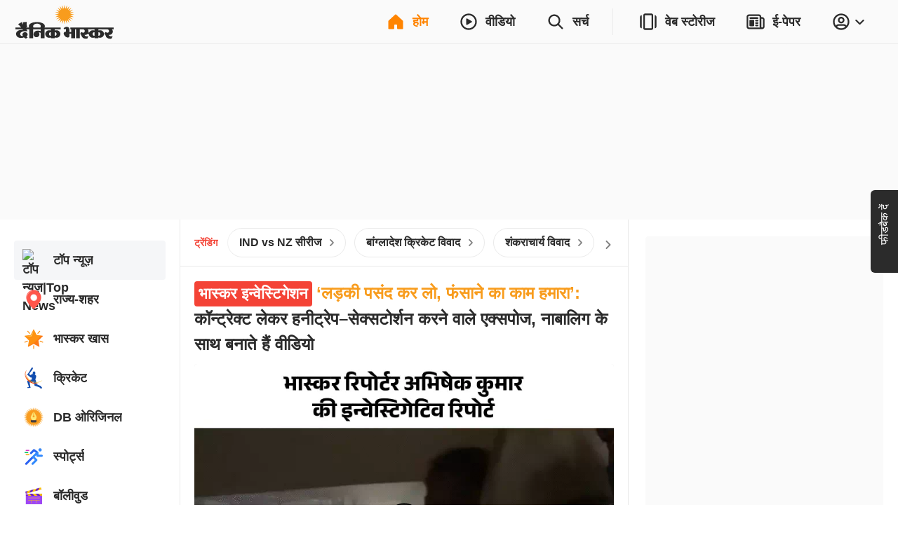

--- FILE ---
content_type: text/html; charset=utf-8
request_url: https://www.bhaskar.com/?db_metadata=%7B%22link%22%3A%7B%22uri%22%3A%22bhaskar%3A%2F%2Fnews%2Fdetail%2F%22%2C%22data%22%3A%7B%22storyId%22%3A%22130844159%22%2C%22catId%22%3A%2213655%22%2C%22catDisplayName%22%3A%22%EF%BF%BD%EF%BF%BD%EF%BF%BD%EF%BF%BD%EF%BF%BD%EF%BF%BD%EF%BF%BD%EF%BF%BD%EF%BF%BD%EF%BF%BD%EF%BF%BD%EF%BF%BD%22%2C%22title%22%3A%22%EF%BF%BD%EF%BF%BD%EF%BF%BD%EF%BF%BD%EF%BF%BD%EF%BF%BD%EF%BF%BD%EF%BF%BD%EF%BF%BD%EF%BF%BD%EF%BF%BD%EF%BF%BD%EF%BF%BD%EF%BF%BD%EF%BF%BD%EF%BF%BD%EF%BF%BD%EF%BF%BD%EF%BF%BD%EF%BF%BD%EF%BF%BD%EF%BF%BD%EF%BF%BD%EF%BF%BD%EF%BF%BD%EF%BF%BD%EF%BF%BD%20%EF%BF%BD%EF%BF%BD%EF%BF%BD%EF%BF%BD%EF%BF%BD%EF%BF%BD%20%EF%BF%BD%EF%BF%BD%EF%BF%BD%EF%BF%BD%EF%BF%BD%EF%BF%BD%EF%BF%BD%EF%BF%BD%EF%BF%BD%EF%BF%BD%EF%BF%BD%EF%BF%BD%20%EF%BF%BD%EF%BF%BD%EF%BF%BD%EF%BF%BD%EF%BF%BD%EF%BF%BD%EF%BF%BD%EF%BF%BD%EF%BF%BD%EF%BF%BD%EF%BF%BD%EF%BF%BD%20%EF%BF%BD%EF%BF%BD%EF%BF%BD%EF%BF%BD%EF%BF%BD%EF%BF%BD%2C%20500%20%EF%BF%BD%EF%BF%BD%EF%BF%BD%EF%BF%BD%EF%BF%BD%EF%BF%BD%EF%BF%BD%EF%BF%BD%EF%BF%BD%EF%BF%BD%EF%BF%BD%EF%BF%BD%EF%BF%BD%EF%BF%BD%EF%BF%BD%EF%BF%BD%EF%BF%BD%EF%BF%BD%EF%BF%BD%EF%BF%BD%EF%BF%BD%EF%BF%BD%EF%BF%BD%EF%BF%BD%20%EF%BF%BD%EF%BF%BD%EF%BF%BD%EF%BF%BD%EF%BF%BD%EF%BF%BD%EF%BF%BD%EF%BF%BD%EF%BF%BD%EF%BF%BD%EF%BF%BD%EF%BF%BD%EF%BF%BD%EF%BF%BD%EF%BF%BD%2C%20%EF%BF%BD%EF%BF%BD%EF%BF%BD%EF%BF%BD%EF%BF%BD%EF%BF%BD%EF%BF%BD%EF%BF%BD%EF%BF%BD%EF%BF%BD%EF%BF%BD%EF%BF%BD%EF%BF%BD%EF%BF%BD%EF%BF%BD%EF%BF%BD%EF%BF%BD%EF%BF%BD%20%EF%BF%BD%EF%BF%BD%EF%BF%BD%EF%BF%BD%EF%BF%BD%EF%BF%BD%EF%BF%BD%EF%BF%BD%EF%BF%BD%20%EF%BF%BD%EF%BF%BD%EF%BF%BD%EF%BF%BD%EF%BF%BD%EF%BF%BD%20%EF%BF%BD%EF%BF%BD%EF%BF%BD%EF%BF%BD%EF%BF%BD%EF%BF%BD%EF%BF%BD%EF%BF%BD%EF%BF%BD%EF%BF%BD%EF%BF%BD%EF%BF%BD%EF%BF%BD%EF%BF%BD%EF%BF%BD%EF%BF%BD%EF%BF%BD%EF%BF%BD%EF%BF%BD%EF%BF%BD%EF%BF%BD%20%EF%BF%BD%EF%BF%BD%EF%BF%BD%EF%BF%BD%EF%BF%BD%EF%BF%BD%EF%BF%BD%EF%BF%BD%EF%BF%BD%EF%BF%BD%EF%BF%BD%EF%BF%BD%EF%BF%BD%EF%BF%BD%EF%BF%BD%20%EF%BF%BD%EF%BF%BD%EF%BF%BD%EF%BF%BD%EF%BF%BD%EF%BF%BD%EF%BF%BD%EF%BF%BD%EF%BF%BD%EF%BF%BD%EF%BF%BD%EF%BF%BD%EF%BF%BD%EF%BF%BD%EF%BF%BD%EF%BF%BD%EF%BF%BD%EF%BF%BD%EF%BF%BD%EF%BF%BD%EF%BF%BD%EF%BF%BD%EF%BF%BD%EF%BF%BD%22%2C%22imageURL%22%3A%22https%3A%2F%2Fimages.bhaskarassets.com%2Fweb2images%2F521%2F2020%2F11%2Fdb_1604320813.png%22%7D%7D%7D&feature=website&channel=install_hooks&campaign=Open%20In%20App%20Floating%20Button&_branch_match_id=1543101911052933339&utm_source=install_hooks&utm_campaign=Open%20In%20App%20Floating%20Button&utm_medium=website&_branch_referrer=H4sIAAAAAAAAA91WbWuDMBD%2BNfptNsbadgMZfZlQGBsM9rmcmtZgTEJypfTLfvuStpPue7EvcFzuxXvy5FRyNaK2L4NBBVzy5qmIQOtIcNkMXqti1TKEChCyYDwLKPVxtwTJ9OhvDT%2B5lBY12AbMwcmdSLazbqkcAheHEA3o3GmPdw5iUZn9suqA4oRMhsM4fe4qSsB%2F%2BVGanucW3GoB%2Bw9oWfdQ8JYHMyeLPow%2FLshRXInCjRiU9F342Nv5z4qkhPRN%2BC6ac3km8xsi03PH7uXPvZ2DPzCTyx%2FtdEPyFjbs%2B%2Bu9uyRrP350M8MhbaPTKAHWMrRRqVqX2rHiWO2HipTGTlPiOkbz2NtuVolHZJhQMomTSMuN32G8OEq4ZoBbwzIHYjmysKxBSiYyLi2CEKtaqcaGJbQa%2BEZmn5pJ9zaWXk21djoXCpB7VDLbIioZ%2Fhi2Zsa42KowameZyea1US37BTrQUz9RCQAA
body_size: 95468
content:
<!DOCTYPE html><html lang="hi"><head><meta http-equiv="Content-Type" content="text/html; charset=utf-8"><meta http-equiv="X-UA-Compatible" content="IE=edge"><meta id="Viewport" name="viewport" content="width=device-width,initial-scale=1"><meta name="googlebot" content="noodp, noydir"><meta name="theme-color" content="#FF8400"><meta name="robots" content="max-image-preview:large"><link rel="preconnect" href="https://www.google-analytics.com"><link rel="preconnect" href="https://www.googletagmanager.com"><link rel="preconnect" href="https://images.bhaskarassets.com"><link rel="dns-prefetch" href="https://ib.adnxs.com"><link rel="dns-prefetch" href="https://fastlane.rubiconproject.com"><link rel="dns-prefetch" href="hbopenbid.pubmatic.com"><link rel="dns-prefetch" href="https://securepubads.g.doubleclick.net"><link rel="dns-prefetch" href="https://tpc.googlesyndication.com"><link rel="dns-prefetch" href="https://www.googletagservices.com"><link rel="dns-prefetch" href="https://cdn.ampproject.org"><link rel="dns-prefetch" href="https://ad.doubleclick.net"><link rel="dns-prefetch" href="https://ads.pubmatic.com"><link rel="dns-prefetch" href="https://firebaselogging-pa.googleapis.com"><meta name="twitter:card" content="summary_large_image"><meta property="og:image:width" content="1200"><meta property="og:image:height" content="628"><link rel="shortcut icon" type="image/x-icon" href="/favicon.ico"><meta name="color-scheme" content="dark light"><meta name="twitter:creator" content="@dainikbhaskar"><meta name="twitter:site" content="@dainikbhaskar"><meta property="fb:app_id" content="285302475554562"><meta property="fb:pages" content="294260637288"><link rel="canonical" href="https://www.bhaskar.com/"><meta property="og:url" content="https://www.bhaskar.com/"><meta property="og:type" content="website"><meta property="og:site_name" content="Dainik Bhaskar"><meta name="db:version" content="1.56.10"><script>window.__bhaskarSite = {};
                window.__bhaskarSite.remoteConfig = {"iframes":{"1":{"category":"category-\u002Foperation-sindoor\u002F","navbar":{"navbarTitle":"ऑपरेशन सिंदूर","shouldShow":true,"liveText":"LIVE"},"socialSharing":{"url":"https:\u002F\u002Fdainik.bhaskar.com\u002FChSgpNHBZUb","imgURL":"https:\u002F\u002Fimages.bhaskarassets.com\u002Fweb2images\u002Fweb-frontend\u002Fsindoor-img-hi.jpg","message":"ऑपरेशन सिंदूर की सबसे तेज, सबसे सटीक और सबसे नॉलेजफुल खबरें सिर्फ दैनिक भास्कर ऐप पर। अभी डाउनलोड करें "},"containerStyles":{"marginTop":"63px","marginBottom":"16px","aspectRatio":"560 \u002F 315"},"shouldDisplayIframe":false,"iframeAttributes":{"width":"100%","height":"100%","src":"https:\u002F\u002Fwww.youtube.com\u002Fembed\u002FQ22mebxZK-M?si=cwWh8etVJaq12mDe","title":"YouTube video player","frameBorder":"0","allow":"accelerometer; autoplay; clipboard-write; encrypted-media; gyroscope; picture-in-picture; web-share","referrerPolicy":"strict-origin-when-cross-origin"}},"2":{"category":"category-\u002Foperation-sindoor\u002F","navbar":{"navbarTitle":"ऑपरेशन सिंदूर","shouldShow":false,"liveText":"LIVE"},"containerStyles":{"marginTop":"0px","marginBottom":"16px","aspectRatio":"560 \u002F 315","overflow":"hidden"},"socialSharing":{"url":"https:\u002F\u002Fdainik.bhaskar.com\u002Fdownload","imgURL":"https:\u002F\u002Fimages.bhaskarassets.com\u002Fweb2images\u002Fweb-frontend\u002Fsindoor-img-hi.jpg","message":"ऑपरेशन सिंदूर की सबसे तेज, सबसे सटीक और सबसे नॉलेजफुल खबरें सिर्फ दैनिक भास्कर ऐप पर। अभी डाउनलोड करें "},"shouldDisplayIframe":false,"iframeAttributes":{"width":"100%","height":"100%","src":"https:\u002F\u002Fwww.youtube.com\u002Fembed\u002FQ22mebxZK-M?si=cwWh8etVJaq12mDe","title":"YouTube video player","frameBorder":"0","allow":"accelerometer; autoplay; clipboard-write; encrypted-media; gyroscope; picture-in-picture; web-share","referrerPolicy":"strict-origin-when-cross-origin"}},"3":{"category":"category-\u002Fopation-sindoor\u002F","navbar":{"navbarTitle":"विश्वनाथ दर्शन लाइव","shouldShow":true,"liveText":"LIVE"},"socialSharing":{"url":"https:\u002F\u002Fdainik.bhaskar.com\u002FChSgpNHBZUb","imgURL":"https:\u002F\u002Fimages.bhaskarassets.com\u002Fthumb\u002F512x0\u002Fweb2images\u002F521\u002F2025\u002F07\u002Fcomp-22_1752487284.gif","message":"श्रावण सोमवार पर बाबा विश्वनाथ के विशेष शृंगार के लाइव दर्शन करें दैनिक भास्कर ऐप पर। अभी डाउनलोड करें"},"containerStyles":{"marginTop":"63px","marginBottom":"16px","aspectRatio":"560 \u002F 315"},"shouldDisplayIframe":true,"iframeAttributes":{"width":"100%","height":"100%","src":"https:\u002F\u002Fwww.youtube.com\u002Fembed\u002FAqsEBe33-QI?si=ME5E-Mgr4qn4O_9Z","title":"YouTube video player","frameBorder":"0","allow":"accelerometer; autoplay; clipboard-write; encrypted-media; gyroscope; picture-in-picture; web-share","referrerPolicy":"strict-origin-when-cross-origin"}}},"common":{"enableSEOFooter":true,"enableSEOFooterAPI":true},"server":{"logLevel":"error","sentry":{"displayProbability":1,"widgetsDisplayProbability":0.1,"performanceTracingEnabled":false,"tracesSampleRate":0.2},"supportsInlineScripts":false,"edFair":{"coursesRowStartNumber":4,"coursesRowEndNumber":19,"instituteRow":2,"instituteStartColumn":2,"instituteEndColumn":2}},"ads":{"cmsConfig":{"categoryListing":{"btf2":true,"btf3":true,"btf4":false,"btf5":false},"categoryListingAmp":{"btf2":true,"btf3":true,"btf4":false,"btf5":false},"storyDetail":{"btf2":true,"btf3":true,"btf4":false,"btf5":false},"storyDetailAmp":{"btf2":true,"btf3":true,"btf4":false,"btf5":false}},"_nativeListingAd":{"index":4,"url":"\u002Fbusiness\u002Fmarket\u002Fnews\u002Frajesh-bhutda-flexi-cap-fund-long-term-growth-investors-136994373.html"}},"product":{"appInstallBannerEpaperImg":"https:\u002F\u002Fimages.bhaskarassets.com\u002Fweb2images\u002Fweb-frontend\u002Fwebsite-banner-new-hi.jpg","appInstallPopupImg":"https:\u002F\u002Fimages.bhaskarassets.com\u002Fweb2images\u002Fweb-frontend\u002Fwebsite-banner-new-hi.jpg","invite":{"shareText":"अपने शहर और आसपास की खबरों के लिए दैनिक भास्कर एप डाउनलोड करें। लिंक से लॉगिन करें तो *₹10* तक का इनाम मिलेगा। $$REFERRAL_LINK$$","shareImageUrl":"","_shareText":"*पढ़िए लेटेस्ट खबरें, जुड़िए अपने शहर से* अपने आसपास की खबरों के लिए डाउनलोड करें दैनिक भास्कर एप।\n\nयहां दी गई लिंक से दैनिक भास्कर एप पर लॉगिन करें, पाएं *₹10* तक के इनाम\n - $$REFERRAL_LINK$$"}},"ipl":{"calendarFileId":"calendar_new","folderPath":"cricket\u002Fhindi\u002F","seriesId":"13227","seriesName":"India vs New Zealand, 2026","standingFileId":"standing_13227_","isMobileIPLWidgetEnabled":true,"s3StandingsFilePath":"cricket\u002Fhindi\u002Fstanding_13227_hi.json","cricketDirectory":"\u002Fsports\u002Fcricket\u002F","socialShareImageUrl":"https:\u002F\u002Fimages.bhaskarassets.com\u002Fthumb\u002F400x0\u002Fweb2images\u002Fweb-frontend\u002Find-vs-nz-hi.png","matchType":"odi","canShowPointsTable":false,"pointTablePageDeeplink":"https:\u002F\u002Fdainik.bhaskar.com\u002FWA0c2xH8vWb","schedulePageDeeplink":"https:\u002F\u002Fdainik.bhaskar.com\u002FtQcvFNuhJZb","matchShareUrls":{"kpmi06012025260874":"https:\u002F\u002Fdainik.bhaskar.com\u002FM73NLpzLPTb","ahmmi05302025260873":"https:\u002F\u002Fdainik.bhaskar.com\u002FdQLireslJTb","bckp06032025260875":"https:\u002F\u002Fdainik.bhaskar.com\u002FqSF9p68VRTb","innz01212026264002":"https:\u002F\u002Fdainik.bhaskar.com\u002FOo2J9km82Zb","innz01232026264003":"https:\u002F\u002Fdainik.bhaskar.com\u002FB9x19km82Zb","innz01252026264004":"https:\u002F\u002Fdainik.bhaskar.com\u002FMoFqblm82Zb","innz01282026264005":"https:\u002F\u002Fdainik.bhaskar.com\u002FN4JRalm82Zb","innz01312026264006":"https:\u002F\u002Fdainik.bhaskar.com\u002FYL3Rclm82Zb"}},"budgets":{"canShowWidget":true,"canShowLive":false,"title":"","iframeUrl":"","_title":"बजट का एक्सपर्ट एनालिसिस","_iframeUrl":"https:\u002F\u002Fwww.youtube.com\u002Fembed\u002FJVOZigS-X7Q"},"adsLogoFlip":{"canShowLogoFlip":false},"coronaTracker":{"bannerImageUrl":"https:\u002F\u002Fimages.bhaskarassets.com\u002Fweb2images\u002Fweb-frontend\u002Fcorona-vaccine-tracker-hi.png"},"gujaratElections":{"canShowWidget":true},"tokyoOlympic":{"canShowWidget":true},"elections":{"sponsors":[],"map":{"tabs":[{"mapType":"result","title":"2024","isLive":false},{"mapType":"pre-election","title":"2019 का नतीजा","isLive":false}],"refreshDuration":10000,"educationVideoUrl":{"Rajasthan":"https:\u002F\u002Fvideos.bhaskarassets.com\u002F2023\u002F12\u002F03\u002Fmap-promo-resultraj-new_1701570986\u002Fmp4\u002Fv360.mp4","MadhyaPradesh":"https:\u002F\u002Fvideos.bhaskarassets.com\u002F2023\u002F12\u002F03\u002Fmap-promo-resultmp-neww_1701572353\u002Fmp4\u002Fv360.mp4","Chhattisgarh":"https:\u002F\u002Fvideos.bhaskarassets.com\u002F2023\u002F12\u002F03\u002Fmap-promo-resultcg-neww-1_1701573213\u002Fmp4\u002Fv360.mp4"},"coverImageUrl":{"Rajasthan":"https:\u002F\u002Fimages.bhaskarassets.com\u002Fthumb\u002F300x0\u002Fweb2images\u002Fweb-frontend\u002Felection-2023\u002Fcover-521-rj.jpg","MadhyaPradesh":"https:\u002F\u002Fimages.bhaskarassets.com\u002Fthumb\u002F300x0\u002Fweb2images\u002Fweb-frontend\u002Felection-2023\u002Fcover-521-mp.jpg","Chhattisgarh":"https:\u002F\u002Fimages.bhaskarassets.com\u002Fthumb\u002F300x0\u002Fweb2images\u002Fweb-frontend\u002Felection-2023\u002Fcover-521-cg.jpg"},"canShowTabs":false},"november2024ElectionsMap":{"tabs":[{"mapType":"result","title":"2024","isLive":true},{"mapType":"pre-election","title":"2019 का नतीजा","isLive":false}]},"november2025ElectionsMap":{"tabs":[{"mapType":"result","title":"2025","isLive":true},{"mapType":"pre-election","title":"2020 का नतीजा","isLive":false}]},"january2025ElectionsMap":{"tabs":[{"mapType":"result","title":"2025","isLive":false},{"mapType":"pre-election","title":"2020 का नतीजा","isLive":false}]},"stateElectionMap2024":{"tabs":[{"mapType":"result","title":"2024","isLive":false},{"mapType":"pre-election","title":"2019 का नतीजा","isLive":false}]},"common2023":{"vidhansabhaFlags":{"canShowElections":true,"canShowTabs":true,"canShowChart":true,"canShowBanner":true,"canShowBlueBtnCta":true,"canShowCta":false,"apiEndpoint":"\u002Fapi\u002F1.0\u002Fbanners-widgets\u002F521\u002Fvidhansabha-category\u002Fdata"},"byElectionsFlags":{"canShowElections":true,"canShowTabs":true,"canShowChart":true,"canShowBanner":true,"canShowBlueBtnCta":true,"canShowCta":false,"apiEndpoint":"\u002Fapi\u002F1.0\u002Fbanners-widgets\u002F521\u002Fbyelection-category\u002Fdata"},"loksabhaFlags":{"canShowElections":false,"canShowTabs":false,"canShowChart":false,"canShowBanner":false,"canShowBlueBtnCta":true,"canShowCta":false,"apiEndpoint":"\u002Fapi\u002F1.0\u002Fbanners-widgets\u002F521\u002Fdata"},"homeFlags":{"canShowElections":true,"canShowTabs":true,"canShowChart":true,"canShowBanner":true,"canShowBlueBtnCta":true,"canShowCta":true,"apiEndpoint":"\u002Fapi\u002F1.0\u002Fbanners-widgets\u002F521\u002Fdata"},"isResultDay":false,"tallyTableRefreshDuration":10000,"apiEndpoint":"\u002Fapi\u002F1.0\u002Fbanners-widgets\u002F521\u002Fdata"}},"imageStoryGallery":{"duration":10000},"blog":{"blogAutoRefreshThreshold":30000},"interactive":{"ramMandirMap":{"shareImage":"https:\u002F\u002Fimages.bhaskarassets.com\u002Fthumb\u002F512x0\u002Fweb2images\u002Fweb-frontend\u002Fram-mandir\u002Fmap\u002Fmap-hero-bg-mobile-hi.jpg","shareText":"श्रीराम का पूरा जीवन देखिए इंटरेक्टिव मैप के जरिए: भगवान राम की जीवन यात्रा, जन्म से विवाह, सीता अपहरण से रावण वध तक सबकुछ, सिर्फ एक क्लिक पर","shareURL":"https:\u002F\u002Fdainik-b.in\u002FZgWlP4n1gGb","overrideTemplate":"श्रीराम का पूरा जीवन देखिए इंटरेक्टिव मैप के जरिए: भगवान राम की जीवन यात्रा, जन्म से विवाह, सीता अपहरण से रावण वध तक सबकुछ, सिर्फ एक क्लिक पर - https:\u002F\u002Fdainik-b.in\u002FZgWlP4n1gGb","videoGalleryId":21},"ramMandir3D":{"folderVersion":"v9","selectedPart":"p3","shareImage":"https:\u002F\u002Fimages.bhaskarassets.com\u002Fthumb\u002F512x0\u002Fweb2images\u002Fweb-frontend\u002F3D-Ram-Mandir\u002Fdeep-jalaye-image-hi.png","shareText":"अयोध्या के राम मंदिर को अलग-अलग एंगल से देखने के लिए भास्कर लाया है विशेष वर्चुअल दर्शन। श्रीरामलला को पुष्प, प्रसाद अर्पित और श्रीराम ज्योति जलाने के लिए क्लिक करें","shareURL":"https:\u002F\u002Fdainik-b.in\u002F57je4OZMsGb","overrideTemplate":"अयोध्या के राम मंदिर को अलग-अलग एंगल से देखने के लिए भास्कर लाया है विशेष वर्चुअल दर्शन। श्रीरामलला को पुष्प, प्रसाद अर्पित और श्रीराम ज्योति जलाने के लिए क्लिक करें - https:\u002F\u002Fdainik-b.in\u002F57je4OZMsGb"},"mandir":{"data":{"Mahakaleshwar":{"landingImageMobileUrl":"https:\u002F\u002Fimages.bhaskarassets.com\u002Fthumb\u002F2048x0\u002Fweb2images\u002Fweb-frontend\u002Fsawndarson\u002Fmahakal-mobile-new-hi.jpg","landingImageDesktopUrl":"https:\u002F\u002Fimages.bhaskarassets.com\u002Fthumb\u002F2048x0\u002Fweb2images\u002Fweb-frontend\u002Fsawndarson\u002Fmahakal-background-desktop-hi.jpg","startButton":"https:\u002F\u002Fimages.bhaskarassets.com\u002Fthumb\u002F512x0\u002Fweb2images\u002Fweb-frontend\u002Fsawndarson\u002Fmandir-parisar-dekhe-btn-hi.png","directDarshanButton":"https:\u002F\u002Fimages.bhaskarassets.com\u002Fthumb\u002F512x0\u002Fweb2images\u002Fweb-frontend\u002Fsawndarson\u002Fmahakal-abhishek-btn-hi.png","mobileVideo":"https:\u002F\u002Fwww.bhaskar.com\u002F__static__\u002F2.0\u002Fsaavan-mandir\u002Fv2\u002Fmahakaal-mobile.mp4","desktopVideo":"https:\u002F\u002Fwww.bhaskar.com\u002F__static__\u002F2.0\u002Fsaavan-mandir\u002Fv2\u002Fmahakaal-desktop.mp4","videoSkipTime":48.7,"overlayTime":51.5,"blockerMessage":"जल, पंचामृत, बिल्व पत्र, प्रसाद और आरती फीचर सिर्फ ऐप पर चल सकते हैं, डाउनलोड कीजिए दैनिक भास्कर ऐप","downloadLink":"https:\u002F\u002Fdainik.bhaskar.com\u002FPQb8T6bFnLb","sharing":{"text":"महाकाल मंदिर के भव्य स्वरूप को देखने के लिए भास्कर लाया है विशेष वर्चुअल दर्शन। महाकाल को जल, पंचामृत, बिल्व पत्र, प्रसाद चढ़ाने और आरती करने के लिए क्लिक करें","url":"https:\u002F\u002Fdainik.bhaskar.com\u002FsL4h0cLXxLb","image":"https:\u002F\u002Fimages.bhaskarassets.com\u002Fthumb\u002F512x0\u002Fweb2images\u002Fweb-frontend\u002Fsawndarson\u002Fmahakal-shar-url-og-hi.png","overrideTemplate":"महाकाल मंदिर के भव्य स्वरूप को देखने के लिए भास्कर लाया है विशेष वर्चुअल दर्शन। महाकाल को जल, पंचामृत, बिल्व पत्र, प्रसाद चढ़ाने और आरती करने के लिए क्लिक करें -  https:\u002F\u002Fdainik.bhaskar.com\u002FsL4h0cLXxLb"}},"KashiVishwanath":{"landingImageMobileUrl":"https:\u002F\u002Fimages.bhaskarassets.com\u002Fthumb\u002F2048x0\u002Fweb2images\u002Fweb-frontend\u002Fsawndarson\u002Fkashi-viswanath-mobile-new-hi.jpg","landingImageDesktopUrl":"https:\u002F\u002Fimages.bhaskarassets.com\u002Fthumb\u002F2048x0\u002Fweb2images\u002Fweb-frontend\u002Fsawndarson\u002Fkashi-background-desktop-hi.jpg","startButton":"https:\u002F\u002Fimages.bhaskarassets.com\u002Fthumb\u002F512x0\u002Fweb2images\u002Fweb-frontend\u002Fsawndarson\u002Fmandir-parisar-dekhe-btn-hi.png","directDarshanButton":"https:\u002F\u002Fimages.bhaskarassets.com\u002Fthumb\u002F512x0\u002Fweb2images\u002Fweb-frontend\u002Fsawndarson\u002Fvishwanath-abhishek-btn-hi.png","mobileVideo":"https:\u002F\u002Fwww.bhaskar.com\u002F__static__\u002F2.0\u002Fsaavan-mandir\u002Fkashi-mobile.mp4","desktopVideo":"https:\u002F\u002Fwww.bhaskar.com\u002F__static__\u002F2.0\u002Fsaavan-mandir\u002Fkashi-desktop.mp4","videoSkipTime":52.1,"overlayTime":56,"blockerMessage":"जल, पंचामृत, बिल्व पत्र, प्रसाद और आरती फीचर सिर्फ ऐप पर चल सकते हैं, डाउनलोड कीजिए दैनिक भास्कर ऐप","downloadLink":"https:\u002F\u002Fdainik.bhaskar.com\u002FbFov741EnLb","sharing":{"text":"काशी विश्वनाथ मंदिर के भव्य स्वरूप को देखने के लिए भास्कर लाया है विशेष वर्चुअल दर्शन। भगवान विश्वनाथ को जल, पंचामृत, बिल्व पत्र चढ़ाने और आरती करने के लिए क्लिक करें","url":"https:\u002F\u002Fdainik.bhaskar.com\u002F4a9pyujXxLb","image":"https:\u002F\u002Fimages.bhaskarassets.com\u002Fthumb\u002F512x0\u002Fweb2images\u002Fweb-frontend\u002Fsawndarson\u002Fkashi-shar-url-og-hi.png","overrideTemplate":"काशी विश्वनाथ मंदिर के भव्य स्वरूप को देखने के लिए भास्कर लाया है विशेष वर्चुअल दर्शन। भगवान विश्वनाथ को जल, पंचामृत, बिल्व पत्र चढ़ाने और आरती करने के लिए क्लिक करें - https:\u002F\u002Fdainik.bhaskar.com\u002F4a9pyujXxLb"}},"Somnath":{"landingImageMobileUrl":"https:\u002F\u002Fimages.bhaskarassets.com\u002Fthumb\u002F2048x0\u002Fweb2images\u002Fweb-frontend\u002Fsawndarson\u002Fsomnath-background-mobile-hi.jpg","landingImageDesktopUrl":"https:\u002F\u002Fimages.bhaskarassets.com\u002Fthumb\u002F2048x0\u002Fweb2images\u002Fweb-frontend\u002Fsawndarson\u002Fsomnath-background-desktop-hi.jpg","startButton":"https:\u002F\u002Fimages.bhaskarassets.com\u002Fthumb\u002F512x0\u002Fweb2images\u002Fweb-frontend\u002Fsawndarson\u002Fmandir-parisar-dekhe-btn-hi.png","directDarshanButton":"https:\u002F\u002Fimages.bhaskarassets.com\u002Fthumb\u002F512x0\u002Fweb2images\u002Fweb-frontend\u002Fsawndarson\u002Fmahadev-ka-abhishek-kare-btn-hi.png","mobileVideo":"https:\u002F\u002Fwww.bhaskar.com\u002F__static__\u002F2.0\u002Fsaavan-mandir\u002Fsomnath-hindi-mobile-hi.mp4","desktopVideo":"https:\u002F\u002Fwww.bhaskar.com\u002F__static__\u002F2.0\u002Fsaavan-mandir\u002Fsomnath-hindi-desktop-hi.mp4","videoSkipTime":68,"overlayTime":69.5,"blockerMessage":"जल, पंचामृत, बिल्व पत्र, प्रसाद और आरती फीचर सिर्फ ऐप पर चल सकते हैं, डाउनलोड कीजिए दैनिक भास्कर ऐप","downloadLink":" https:\u002F\u002Fdainik.bhaskar.com\u002FVMUdSJMPxLb","sharing":{"text":"सोमनाथ मंदिर के भव्य स्वरूप को देखने के लिए भास्कर लाया है विशेष वर्चुअल दर्शन। सोमनाथ महादेव को जल, पंचामृत, बिल्व पत्र, प्रसाद चढ़ाने और आरती करने के लिए क्लिक करें","url":"https:\u002F\u002Fdainik.bhaskar.com\u002FGPjtQ66XxLb","image":"https:\u002F\u002Fimages.bhaskarassets.com\u002Fthumb\u002F512x0\u002Fweb2images\u002Fweb-frontend\u002Fsawndarson\u002Fsomnath-mandir-new-og-hi.png","overrideTemplate":"सोमनाथ मंदिर के भव्य स्वरूप को देखने के लिए भास्कर लाया है विशेष वर्चुअल दर्शन। सोमनाथ महादेव को जल, पंचामृत, बिल्व पत्र, प्रसाद चढ़ाने और आरती करने के लिए क्लिक करें - https:\u002F\u002Fdainik.bhaskar.com\u002FGPjtQ66XxLb"}},"GaneshChaturthi":{"landingImageMobileUrl":"https:\u002F\u002Fimages.bhaskarassets.com\u002Fthumb\u002F2048x0\u002Fweb2images\u002Fweb-frontend\u002Fsawndarson\u002Fganesha-mobile-bg-hi.jpg","landingImageDesktopUrl":"https:\u002F\u002Fimages.bhaskarassets.com\u002Fthumb\u002F2048x0\u002Fweb2images\u002Fweb-frontend\u002Fsawndarson\u002Fganesha-desktop-bg-hi.jpg","startButton":"https:\u002F\u002Fimages.bhaskarassets.com\u002Fthumb\u002F512x0\u002Fweb2images\u002Fweb-frontend\u002Fsawndarson\u002Fganesh-mandir-parisar-dekhe-btn-hi.png","directDarshanButton":"https:\u002F\u002Fimages.bhaskarassets.com\u002Fthumb\u002F512x0\u002Fweb2images\u002Fweb-frontend\u002Fsawndarson\u002Fganesh-abhishek-btn-hi.png","mobileVideo":"https:\u002F\u002Fwww.bhaskar.com\u002F__static__\u002F2.0\u002Fsaavan-mandir\u002Fganesh-video-mobile-hi.mp4","desktopVideo":"https:\u002F\u002Fwww.bhaskar.com\u002F__static__\u002F2.0\u002Fsaavan-mandir\u002Fganesh-video-desktop-hi.mp4","videoSkipTime":67.5,"overlayTime":76,"blockerMessage":"ગણેશજીને પ્રસાદ અને આરતીનાં ફીચર માત્ર એપ પર જ ચાલી શકે છે, ડાઉનલોડ કરો દિવ્ય ભાસ્કર એપ","downloadLink":"https:\u002F\u002Fdivya.bhaskar.com\u002FyPEyXnECDMb","sharing":{"text":"ગુજરાતનાં ગણેશ મંદિરોનાં ભવ્ય દર્શન માટે ભાસ્કર લાવ્યું છે વિશેષ વર્ચ્યુઅલ દર્શન. ગણપતિ દાદાને પ્રસાદ ચડાવવા અને આરતી કરવા માટે ક્લિક કરો","url":"https:\u002F\u002Fdivya.bhaskar.com\u002FyPEyXnECDMb","image":"https:\u002F\u002Fimages.bhaskarassets.com\u002Fthumb\u002F512x0\u002Fweb2images\u002Fweb-frontend\u002Fsawndarson\u002Fganesha-mandir-og-hi.png","overrideTemplate":"ગુજરાતનાં ગણેશ મંદિરોનાં ભવ્ય દર્શન માટે ભાસ્કર લાવ્યું છે વિશેષ વર્ચ્યુઅલ દર્શન. ગણપતિ દાદાને પ્રસાદ ચડાવવા અને આરતી કરવા માટે ક્લિક કરો - https:\u002F\u002Fdivya.bhaskar.com\u002FyPEyXnECDMb"}},"NavratriDayOneShailputri":{"landingImageMobileUrl":"https:\u002F\u002Fimages.bhaskarassets.com\u002Fthumb\u002F2048x0\u002Fweb2images\u002Fweb-frontend\u002Fnavratri\u002Fnavratri-day-one-shailputri-mobile-bg-gu.jpg","landingImageDesktopUrl":"https:\u002F\u002Fimages.bhaskarassets.com\u002Fthumb\u002F2048x0\u002Fweb2images\u002Fweb-frontend\u002Fnavratri\u002Fnavratri-day-one-shailputri-desktop-bg-gu.jpg","startButton":"https:\u002F\u002Fimages.bhaskarassets.com\u002Fthumb\u002F512x0\u002Fweb2images\u002Fweb-frontend\u002Fnavratri\u002Fvideo-btn-day-one-gu.png","directDarshanButton":"https:\u002F\u002Fimages.bhaskarassets.com\u002Fthumb\u002F512x0\u002Fweb2images\u002Fweb-frontend\u002Fnavratri\u002Fnavratri-arti-btn-gu.png","mobileVideo":"https:\u002F\u002Fwww.bhaskar.com\u002F__static__\u002F2.0\u002Fnavratri\u002Fnavratri-day-one-shailputri-video-mobile.mp4","desktopVideo":"https:\u002F\u002Fwww.bhaskar.com\u002F__static__\u002F2.0\u002Fnavratri\u002Fnavratri-day-one-shailputri-video-desktop.mp4","videoSkipTime":55,"overlayTime":62,"blockerMessage":"પ્રસાદ અને આરતી ફીચર માત્ર એપ પર જ ચાલી શકે છે, ડાઉનલોડ કરો દિવ્ય ભાસ્કર એપ","downloadLink":"https:\u002F\u002Fstaging-link2.divyabhaskar.com\u002FDc3qEzXt7Mb","sharing":{"text":"નવરાત્રિમાં દિવ્ય ભાસ્કર એપ પર કરો માતાજીનાં નવેનવ સ્વરૂપનાં વર્ચ્યુઅલ દર્શન. રોજેરોજ માતાજીને આરતી કરવા-પ્રસાદ ધરાવવા માટે ક્લિક કરો","url":"https:\u002F\u002Fstaging-link2.divyabhaskar.com\u002FuKpTv8ns7Mb","image":"https:\u002F\u002Fimages.bhaskarassets.com\u002Fthumb\u002F512x0\u002Fweb2images\u002Fweb-frontend\u002Fnavratri\u002Fnavratri-day-one-shailputri-og-gu.png","overrideTemplate":"નવરાત્રિમાં દિવ્ય ભાસ્કર એપ પર કરો માતાજીનાં નવેનવ સ્વરૂપનાં વર્ચ્યુઅલ દર્શન. રોજેરોજ માતાજીને આરતી કરવા-પ્રસાદ ધરાવવા માટે ક્લિક કરો - https:\u002F\u002Fstaging-link2.divyabhaskar.com\u002FuKpTv8ns7Mb"}},"NavratriDayTwoBrahmacharini":{"landingImageMobileUrl":"https:\u002F\u002Fimages.bhaskarassets.com\u002Fthumb\u002F2048x0\u002Fweb2images\u002Fweb-frontend\u002Fnavratri\u002Fnavratri-day-two-brahmacharini-mobile-bg-gu.jpg","landingImageDesktopUrl":"https:\u002F\u002Fimages.bhaskarassets.com\u002Fthumb\u002F2048x0\u002Fweb2images\u002Fweb-frontend\u002Fnavratri\u002Fnavratri-day-two-brahmacharini-desktop-bg-gu.jpg","startButton":"https:\u002F\u002Fimages.bhaskarassets.com\u002Fthumb\u002F512x0\u002Fweb2images\u002Fweb-frontend\u002Fnavratri\u002Fvideo-btn-day-two-gu.png","directDarshanButton":"https:\u002F\u002Fimages.bhaskarassets.com\u002Fthumb\u002F512x0\u002Fweb2images\u002Fweb-frontend\u002Fnavratri\u002Fnavratri-arti-btn-gu.png","mobileVideo":"https:\u002F\u002Fwww.bhaskar.com\u002F__static__\u002F2.0\u002Fnavratri\u002Fnavratri-day-two-brahmacharini-video-mobile.mp4","desktopVideo":"https:\u002F\u002Fwww.bhaskar.com\u002F__static__\u002F2.0\u002Fnavratri\u002Fnavratri-day-two-brahmacharini-video-desktop.mp4","videoSkipTime":52,"overlayTime":62,"blockerMessage":"પ્રસાદ અને આરતી ફીચર માત્ર એપ પર જ ચાલી શકે છે, ડાઉનલોડ કરો દિવ્ય ભાસ્કર એપ","downloadLink":"https:\u002F\u002Fstaging-link2.divyabhaskar.com\u002FHxuY0cPg8Mb","sharing":{"text":"નવરાત્રિમાં દિવ્ય ભાસ્કર એપ પર કરો માતાજીનાં નવેનવ સ્વરૂપનાં વર્ચ્યુઅલ દર્શન. રોજેરોજ માતાજીને આરતી કરવા-પ્રસાદ ધરાવવા માટે ક્લિક કરો","url":"https:\u002F\u002Fstaging-link2.divyabhaskar.com\u002FVMMyC9ud8Mb","image":"https:\u002F\u002Fimages.bhaskarassets.com\u002Fthumb\u002F512x0\u002Fweb2images\u002Fweb-frontend\u002Fnavratri\u002Fnavratri-day-two-brahmacharini-og-gu.png","overrideTemplate":"નવરાત્રિમાં દિવ્ય ભાસ્કર એપ પર કરો માતાજીનાં નવેનવ સ્વરૂપનાં વર્ચ્યુઅલ દર્શન. રોજેરોજ માતાજીને આરતી કરવા-પ્રસાદ ધરાવવા માટે ક્લિક કરો - https:\u002F\u002Fstaging-link2.divyabhaskar.com\u002FVMMyC9ud8Mb"}},"NavratriDayThreeChandraghanta":{"landingImageMobileUrl":"https:\u002F\u002Fimages.bhaskarassets.com\u002Fthumb\u002F2048x0\u002Fweb2images\u002Fweb-frontend\u002Fnavratri\u002Fnavratri-day-three-chandraghanta-mobile-bg-gu.jpg","landingImageDesktopUrl":"https:\u002F\u002Fimages.bhaskarassets.com\u002Fthumb\u002F2048x0\u002Fweb2images\u002Fweb-frontend\u002Fnavratri\u002Fnavratri-day-three-chandraghanta-desktop-bg-gu.jpg","startButton":"https:\u002F\u002Fimages.bhaskarassets.com\u002Fthumb\u002F512x0\u002Fweb2images\u002Fweb-frontend\u002Fnavratri\u002Fvideo-btn-day-three-gu.png","directDarshanButton":"https:\u002F\u002Fimages.bhaskarassets.com\u002Fthumb\u002F512x0\u002Fweb2images\u002Fweb-frontend\u002Fnavratri\u002Fnavratri-arti-btn-gu.png","mobileVideo":"https:\u002F\u002Fwww.bhaskar.com\u002F__static__\u002F2.0\u002Fnavratri\u002Fnavratri-day-three-chandraghanta-video-mobile.mp4","desktopVideo":"https:\u002F\u002Fwww.bhaskar.com\u002F__static__\u002F2.0\u002Fnavratri\u002Fnavratri-day-three-chandraghanta-video-desktop.mp4","videoSkipTime":51,"overlayTime":59,"blockerMessage":"પ્રસાદ અને આરતી ફીચર માત્ર એપ પર જ ચાલી શકે છે, ડાઉનલોડ કરો દિવ્ય ભાસ્કર એપ","downloadLink":"https:\u002F\u002Fstaging-link2.divyabhaskar.com\u002Ffw5tOk9g8Mb","sharing":{"text":"નવરાત્રિમાં દિવ્ય ભાસ્કર એપ પર કરો માતાજીનાં નવેનવ સ્વરૂપનાં વર્ચ્યુઅલ દર્શન. રોજેરોજ માતાજીને આરતી કરવા-પ્રસાદ ધરાવવા માટે ક્લિક કરો","url":"https:\u002F\u002Fstaging-link2.divyabhaskar.com\u002FrNzbaPhh8Mb","image":"https:\u002F\u002Fimages.bhaskarassets.com\u002Fthumb\u002F512x0\u002Fweb2images\u002Fweb-frontend\u002Fnavratri\u002Fnavratri-day-three-chandraghanta-og-gu.png","overrideTemplate":"નવરાત્રિમાં દિવ્ય ભાસ્કર એપ પર કરો માતાજીનાં નવેનવ સ્વરૂપનાં વર્ચ્યુઅલ દર્શન. રોજેરોજ માતાજીને આરતી કરવા-પ્રસાદ ધરાવવા માટે ક્લિક કરો - https:\u002F\u002Fstaging-link2.divyabhaskar.com\u002FrNzbaPhh8Mb"}},"NavratriDayFourKushmanda":{"landingImageMobileUrl":"https:\u002F\u002Fimages.bhaskarassets.com\u002Fthumb\u002F2048x0\u002Fweb2images\u002Fweb-frontend\u002Fnavratri\u002Fnavratri-day-four-Kushmanda-mobile-bg-gu.jpg","landingImageDesktopUrl":"https:\u002F\u002Fimages.bhaskarassets.com\u002Fthumb\u002F2048x0\u002Fweb2images\u002Fweb-frontend\u002Fnavratri\u002Fnavratri-day-four-Kushmanda-desktop-bg-gu.jpg","startButton":"https:\u002F\u002Fimages.bhaskarassets.com\u002Fthumb\u002F512x0\u002Fweb2images\u002Fweb-frontend\u002Fnavratri\u002Fvideo-btn-day-four-gu.png","directDarshanButton":"https:\u002F\u002Fimages.bhaskarassets.com\u002Fthumb\u002F512x0\u002Fweb2images\u002Fweb-frontend\u002Fnavratri\u002Fnavratri-arti-btn-gu.png","mobileVideo":"https:\u002F\u002Fwww.bhaskar.com\u002F__static__\u002F2.0\u002Fnavratri\u002Fnavratri-day-four-Kushmanda-video-mobile-gu.mp4","desktopVideo":"https:\u002F\u002Fwww.bhaskar.com\u002F__static__\u002F2.0\u002Fnavratri\u002Fnavratri-day-four-Kushmanda-video-desktop-gu.mp4","videoSkipTime":55,"overlayTime":62,"blockerMessage":"પ્રસાદ અને આરતી ફીચર માત્ર એપ પર જ ચાલી શકે છે, ડાઉનલોડ કરો દિવ્ય ભાસ્કર એપ","downloadLink":"https:\u002F\u002Fstaging-link2.divyabhaskar.com\u002FI5nL5gfheNb","sharing":{"text":"નવરાત્રિમાં દિવ્ય ભાસ્કર એપ પર કરો માતાજીનાં નવેનવ સ્વરૂપનાં વર્ચ્યુઅલ દર્શન. રોજેરોજ માતાજીને આરતી કરવા-પ્રસાદ ધરાવવા માટે ક્લિક કરો","url":"https:\u002F\u002Fstaging-link2.divyabhaskar.com\u002FHdRWk8bheNb","image":"https:\u002F\u002Fimages.bhaskarassets.com\u002Fthumb\u002F512x0\u002Fweb2images\u002Fweb-frontend\u002Fnavratri\u002Fnavratri-day-four-Kushmanda-og-gu.png","overrideTemplate":"નવરાત્રિમાં દિવ્ય ભાસ્કર એપ પર કરો માતાજીનાં નવેનવ સ્વરૂપનાં વર્ચ્યુઅલ દર્શન. રોજેરોજ માતાજીને આરતી કરવા-પ્રસાદ ધરાવવા માટે ક્લિક કરો - https:\u002F\u002Fstaging-link2.divyabhaskar.com\u002FHdRWk8bheNb"}},"NavratriDayFiveSkandamata":{"landingImageMobileUrl":"https:\u002F\u002Fimages.bhaskarassets.com\u002Fthumb\u002F2048x0\u002Fweb2images\u002Fweb-frontend\u002Fnavratri\u002Fnavratri-day-five-Skandamata-mobile-bg-gu.jpg","landingImageDesktopUrl":"https:\u002F\u002Fimages.bhaskarassets.com\u002Fthumb\u002F2048x0\u002Fweb2images\u002Fweb-frontend\u002Fnavratri\u002Fnavratri-day-five-Skandamata-desktop-bg-gu.jpg","startButton":"https:\u002F\u002Fimages.bhaskarassets.com\u002Fthumb\u002F512x0\u002Fweb2images\u002Fweb-frontend\u002Fnavratri\u002Fvideo-btn-day-five-gu.png","directDarshanButton":"https:\u002F\u002Fimages.bhaskarassets.com\u002Fthumb\u002F512x0\u002Fweb2images\u002Fweb-frontend\u002Fnavratri\u002Fnavratri-arti-btn-gu.png","mobileVideo":"https:\u002F\u002Fwww.bhaskar.com\u002F__static__\u002F2.0\u002Fnavratri\u002Fnavratri-day-five-Skandamata-video-mobile-gu.mp4","desktopVideo":"https:\u002F\u002Fwww.bhaskar.com\u002F__static__\u002F2.0\u002Fnavratri\u002Fnavratri-day-five-Skandamata-video-desktop-gu.mp4","videoSkipTime":51,"overlayTime":60,"blockerMessage":"પ્રસાદ અને આરતી ફીચર માત્ર એપ પર જ ચાલી શકે છે, ડાઉનલોડ કરો દિવ્ય ભાસ્કર એપ","downloadLink":"https:\u002F\u002Fstaging-link2.divyabhaskar.com\u002FarvJLAoheNb","sharing":{"text":"નવરાત્રિમાં દિવ્ય ભાસ્કર એપ પર કરો માતાજીનાં નવેનવ સ્વરૂપનાં વર્ચ્યુઅલ દર્શન. રોજેરોજ માતાજીને આરતી કરવા-પ્રસાદ ધરાવવા માટે ક્લિક કરો","url":"https:\u002F\u002Fstaging-link2.divyabhaskar.com\u002FdvZ9rllheNb","image":"https:\u002F\u002Fimages.bhaskarassets.com\u002Fthumb\u002F512x0\u002Fweb2images\u002Fweb-frontend\u002Fnavratri\u002Fnavratri-day-five-Skandamata-og-gu.png","overrideTemplate":"નવરાત્રિમાં દિવ્ય ભાસ્કર એપ પર કરો માતાજીનાં નવેનવ સ્વરૂપનાં વર્ચ્યુઅલ દર્શન. રોજેરોજ માતાજીને આરતી કરવા-પ્રસાદ ધરાવવા માટે ક્લિક કરો - https:\u002F\u002Fstaging-link2.divyabhaskar.com\u002FdvZ9rllheNb"}},"NavratriDaySixKatyayani":{"landingImageMobileUrl":"https:\u002F\u002Fimages.bhaskarassets.com\u002Fthumb\u002F2048x0\u002Fweb2images\u002Fweb-frontend\u002Fnavratri\u002Fnavratri-day-six-Katyayani-mobile-bg-gu.jpg","landingImageDesktopUrl":"https:\u002F\u002Fimages.bhaskarassets.com\u002Fthumb\u002F2048x0\u002Fweb2images\u002Fweb-frontend\u002Fnavratri\u002Fnavratri-day-six-Katyayani-desktop-bg-gu.jpg","startButton":"https:\u002F\u002Fimages.bhaskarassets.com\u002Fthumb\u002F512x0\u002Fweb2images\u002Fweb-frontend\u002Fnavratri\u002Fvideo-btn-day-six-gu.png","directDarshanButton":"https:\u002F\u002Fimages.bhaskarassets.com\u002Fthumb\u002F512x0\u002Fweb2images\u002Fweb-frontend\u002Fnavratri\u002Fnavratri-arti-btn-gu.png","mobileVideo":"https:\u002F\u002Fwww.bhaskar.com\u002F__static__\u002F2.0\u002Fnavratri\u002Fnavratri-day-six-Katyayani-video-mobile-gu.mp4","desktopVideo":"https:\u002F\u002Fwww.bhaskar.com\u002F__static__\u002F2.0\u002Fnavratri\u002Fnavratri-day-six-Katyayani-video-desktop-gu.mp4","videoSkipTime":49,"overlayTime":58,"blockerMessage":"પ્રસાદ અને આરતી ફીચર માત્ર એપ પર જ ચાલી શકે છે, ડાઉનલોડ કરો દિવ્ય ભાસ્કર એપ","downloadLink":"https:\u002F\u002Fstaging-link2.divyabhaskar.com\u002F4VfIgjzheNb","sharing":{"text":"નવરાત્રિમાં દિવ્ય ભાસ્કર એપ પર કરો માતાજીનાં નવેનવ સ્વરૂપનાં વર્ચ્યુઅલ દર્શન. રોજેરોજ માતાજીને આરતી કરવા-પ્રસાદ ધરાવવા માટે ક્લિક કરો","url":"https:\u002F\u002Fstaging-link2.divyabhaskar.com\u002FwVgvj2vheNb","image":"https:\u002F\u002Fimages.bhaskarassets.com\u002Fthumb\u002F512x0\u002Fweb2images\u002Fweb-frontend\u002Fnavratri\u002Fnavratri-day-six-Katyayani-og-gu.png","overrideTemplate":"નવરાત્રિમાં દિવ્ય ભાસ્કર એપ પર કરો માતાજીનાં નવેનવ સ્વરૂપનાં વર્ચ્યુઅલ દર્શન. રોજેરોજ માતાજીને આરતી કરવા-પ્રસાદ ધરાવવા માટે ક્લિક કરો - https:\u002F\u002Fstaging-link2.divyabhaskar.com\u002FwVgvj2vheNb"}},"NavratriDaySevenKalratri":{"landingImageMobileUrl":"https:\u002F\u002Fimages.bhaskarassets.com\u002Fthumb\u002F2048x0\u002Fweb2images\u002Fweb-frontend\u002Fnavratri\u002Fnavratri-day-sevon-Kalratri-mobile-bg-gu.jpg","landingImageDesktopUrl":"https:\u002F\u002Fimages.bhaskarassets.com\u002Fthumb\u002F2048x0\u002Fweb2images\u002Fweb-frontend\u002Fnavratri\u002Fnavratri-day-sevon-Kalratri-desktop-bg-gu.jpg","startButton":"https:\u002F\u002Fimages.bhaskarassets.com\u002Fthumb\u002F512x0\u002Fweb2images\u002Fweb-frontend\u002Fnavratri\u002Fvideo-btn-day-sevon-gu.png","directDarshanButton":"https:\u002F\u002Fimages.bhaskarassets.com\u002Fthumb\u002F512x0\u002Fweb2images\u002Fweb-frontend\u002Fnavratri\u002Fnavratri-arti-btn-gu.png","mobileVideo":"https:\u002F\u002Fwww.bhaskar.com\u002F__static__\u002F2.0\u002Fnavratri\u002Fnavratri-day-sevon-kalratri-video-mobile.mp4","desktopVideo":"https:\u002F\u002Fwww.bhaskar.com\u002F__static__\u002F2.0\u002Fnavratri\u002Fnavratri-day-sevon-kalratri-video-desktop.mp4","videoSkipTime":50,"overlayTime":58,"blockerMessage":"પ્રસાદ અને આરતી ફીચર માત્ર એપ પર જ ચાલી શકે છે, ડાઉનલોડ કરો દિવ્ય ભાસ્કર એપ","downloadLink":"https:\u002F\u002Fstaging-link2.divyabhaskar.com\u002FLQGQSaSheNb","sharing":{"text":"નવરાત્રિમાં દિવ્ય ભાસ્કર એપ પર કરો માતાજીનાં નવેનવ સ્વરૂપનાં વર્ચ્યુઅલ દર્શન. રોજેરોજ માતાજીને આરતી કરવા-પ્રસાદ ધરાવવા માટે ક્લિક કરો","url":"https:\u002F\u002Fstaging-link2.divyabhaskar.com\u002FSs4zr4LheNb","image":"https:\u002F\u002Fimages.bhaskarassets.com\u002Fthumb\u002F512x0\u002Fweb2images\u002Fweb-frontend\u002Fnavratri\u002Fnavratri-day-sevon-Kalratri-og-gu.png","overrideTemplate":"નવરાત્રિમાં દિવ્ય ભાસ્કર એપ પર કરો માતાજીનાં નવેનવ સ્વરૂપનાં વર્ચ્યુઅલ દર્શન. રોજેરોજ માતાજીને આરતી કરવા-પ્રસાદ ધરાવવા માટે ક્લિક કરો - https:\u002F\u002Fstaging-link2.divyabhaskar.com\u002FSs4zr4LheNb"}},"NavratriDayEightMahagauri":{"landingImageMobileUrl":"https:\u002F\u002Fimages.bhaskarassets.com\u002Fthumb\u002F2048x0\u002Fweb2images\u002Fweb-frontend\u002Fnavratri\u002Fnavratri-day-eight-Mahagauri-mobile-bg-gu.jpg","landingImageDesktopUrl":"https:\u002F\u002Fimages.bhaskarassets.com\u002Fthumb\u002F2048x0\u002Fweb2images\u002Fweb-frontend\u002Fnavratri\u002Fnavratri-day-eight-Mahagauri-desktop-bg-gu.jpg","startButton":"https:\u002F\u002Fimages.bhaskarassets.com\u002Fthumb\u002F512x0\u002Fweb2images\u002Fweb-frontend\u002Fnavratri\u002Fvideo-btn-day-eight-gu.png","directDarshanButton":"https:\u002F\u002Fimages.bhaskarassets.com\u002Fthumb\u002F512x0\u002Fweb2images\u002Fweb-frontend\u002Fnavratri\u002Fnavratri-arti-btn-gu.png","mobileVideo":"https:\u002F\u002Fwww.bhaskar.com\u002F__static__\u002F2.0\u002Fnavratri\u002Fnavratri-day-eight-Mahagauri-video-mobile-gu.mp4","desktopVideo":"https:\u002F\u002Fwww.bhaskar.com\u002F__static__\u002F2.0\u002Fnavratri\u002Fnavratri-day-eight-Mahagauri-video-desktop-gu.mp4","videoSkipTime":50,"overlayTime":58,"blockerMessage":"પ્રસાદ અને આરતી ફીચર માત્ર એપ પર જ ચાલી શકે છે, ડાઉનલોડ કરો દિવ્ય ભાસ્કર એપ","downloadLink":"https:\u002F\u002Fstaging-link2.divyabhaskar.com\u002FLYUsWQ3heNb","sharing":{"text":"નવરાત્રિમાં દિવ્ય ભાસ્કર એપ પર કરો માતાજીનાં નવેનવ સ્વરૂપનાં વર્ચ્યુઅલ દર્શન. રોજેરોજ માતાજીને આરતી કરવા-પ્રસાદ ધરાવવા માટે ક્લિક કરો","url":"https:\u002F\u002Fstaging-link2.divyabhaskar.com\u002FfWoIp3YheNb","image":"https:\u002F\u002Fimages.bhaskarassets.com\u002Fthumb\u002F512x0\u002Fweb2images\u002Fweb-frontend\u002Fnavratri\u002Fnavratri-day-eight-Mahagauri-og-gu.png","overrideTemplate":"નવરાત્રિમાં દિવ્ય ભાસ્કર એપ પર કરો માતાજીનાં નવેનવ સ્વરૂપનાં વર્ચ્યુઅલ દર્શન. રોજેરોજ માતાજીને આરતી કરવા-પ્રસાદ ધરાવવા માટે ક્લિક કરો - https:\u002F\u002Fstaging-link2.divyabhaskar.com\u002FfWoIp3YheNb"}},"NavratriDayNineSiddhidatri":{"landingImageMobileUrl":"https:\u002F\u002Fimages.bhaskarassets.com\u002Fthumb\u002F2048x0\u002Fweb2images\u002Fweb-frontend\u002Fnavratri\u002Fnavratri-day-nine-Siddhidatri-mobile-bg-gu.jpg","landingImageDesktopUrl":"https:\u002F\u002Fimages.bhaskarassets.com\u002Fthumb\u002F2048x0\u002Fweb2images\u002Fweb-frontend\u002Fnavratri\u002Fnavratri-day-nine-Siddhidatri-desktop-bg-gu.jpg","startButton":"https:\u002F\u002Fimages.bhaskarassets.com\u002Fthumb\u002F512x0\u002Fweb2images\u002Fweb-frontend\u002Fnavratri\u002Fvideo-btn-day-nine-gu.png","directDarshanButton":"https:\u002F\u002Fimages.bhaskarassets.com\u002Fthumb\u002F512x0\u002Fweb2images\u002Fweb-frontend\u002Fnavratri\u002Fnavratri-arti-btn-gu.png","mobileVideo":"https:\u002F\u002Fwww.bhaskar.com\u002F__static__\u002F2.0\u002Fnavratri\u002Fnavratri-day-nine-siddhidatri-video-mobile.mp4","desktopVideo":"https:\u002F\u002Fwww.bhaskar.com\u002F__static__\u002F2.0\u002Fnavratri\u002Fnavratri-day-nine-siddhidatri-video-desktop.mp4","videoSkipTime":56,"overlayTime":64,"blockerMessage":"પ્રસાદ અને આરતી ફીચર માત્ર એપ પર જ ચાલી શકે છે, ડાઉનલોડ કરો દિવ્ય ભાસ્કર એપ","downloadLink":"https:\u002F\u002Fstaging-link2.divyabhaskar.com\u002F8L7nlCeieNb","sharing":{"text":"નવરાત્રિમાં દિવ્ય ભાસ્કર એપ પર કરો માતાજીનાં નવેનવ સ્વરૂપનાં વર્ચ્યુઅલ દર્શન. રોજેરોજ માતાજીને આરતી કરવા-પ્રસાદ ધરાવવા માટે ક્લિક કરો","url":"https:\u002F\u002Fstaging-link2.divyabhaskar.com\u002Fl4B3nPaieNb","image":"https:\u002F\u002Fimages.bhaskarassets.com\u002Fthumb\u002F512x0\u002Fweb2images\u002Fweb-frontend\u002Fnavratri\u002Fnavratri-day-nine-Siddhidatri-og-gu.png","overrideTemplate":"નવરાત્રિમાં દિવ્ય ભાસ્કર એપ પર કરો માતાજીનાં નવેનવ સ્વરૂપનાં વર્ચ્યુઅલ દર્શન. રોજેરોજ માતાજીને આરતી કરવા-પ્રસાદ ધરાવવા માટે ક્લિક કરો - https:\u002F\u002Fstaging-link2.divyabhaskar.com\u002Fl4B3nPaieNb"}}}}}};</script><script>const override = (new URL(window.location)).searchParams.get('sentryOverride');
            if (override || Math.floor(Math.random() * 100) <= 1) {
                document.write('<script src="https://js.sentry-cdn.com/ea0cb63d4ed74c9498793249053a07b2.min.js" crossorigin="anonymous">'+ '<' + '/script>');
            }</script><script type="application/ld+json">{"@context":"https://schema.org","@type":"NewsMediaOrganization","name":"दैनिक भास्कर","url":"https://www.bhaskar.com","logo":{"@type":"ImageObject","url":"https://www.bhaskar.com/assets/images/news-article-logo-image.bhaskar.1a61c329.png","width":600,"height":60},"@id":"https://www.bhaskar.com/#publisher","address":{"@type":"PostalAddress","streetAddress":"10 Film City Complex Sector 16 A","addressLocality":"Noida","addressRegion":"India","postalCode":"201301","telephone":"+911203007222"},"sameAs":["https://www.facebook.com/dainikbhaskar","https://twitter.com/dainikbhaskar?lang=en","https://in.linkedin.com/company/dainik-bhaskar","https://www.youtube.com/channel/UCVZ57OkKPAuRJ_wA_Rt4XFg"]}</script><script type="application/ld+json">{"@context":"https://schema.org","@type":"WebPage","name":"Hindi News; Latest Hindi News, Breaking Hindi News Live, Hindi Samachar (हिंदी समाचार), Hindi News Paper Today","description":"Dainik Bhaskar (दैनिक भास्कर) Hindi News Samachar - Find all Hindi News and Samachar, News in Hindi, Hindi News Headlines and Daily Breaking Hindi News Today and Updated From Bhaskar.com","url":"https://www.bhaskar.com","publisher":{"@type":"Organization","name":"दैनिक भास्कर","logo":{"@type":"ImageObject","url":"https://www.bhaskar.com/assets/images/news-article-logo-image.bhaskar.1a61c329.png","width":600,"height":60}}}</script><script type="application/ld+json">{"@context":"https://schema.org","@type":"MobileApplication","name":"दैनिक भास्कर","aggregateRating":{"@type":"AggregateRating","ratingValue":"4.1","reviewCount":"587000"},"offers":{"@type":"Offer","price":"0","priceCurrency":"INR","Category":"free"},"applicationCategory":"News","operatingSystem":"Android","URL":"https://play.google.com/store/apps/details?id=com.ak.ta.dainikbhaskar.activity"}</script><script type="application/ld+json">{"@context":"https://schema.org","@type":"SiteNavigationElement","name":["राज्य-शहर","भास्कर खास","क्रिकेट","DB ओरिजिनल","स्पोर्ट्स","बॉलीवुड","जॉब - एजुकेशन","बिजनेस","लाइफस्टाइल","जीवन मंत्र","वुमन","देश","विदेश","राशिफल","टेक - ऑटो","फेक न्यूज एक्सपोज़","ओपिनियन","मधुरिमा","मैगजीन","लाइफ - साइंस","यूटिलिटी"],"url":["https://www.bhaskar.com/local/","https://www.bhaskar.com/bhaskar-khaas/","https://www.bhaskar.com/sports/cricket/","https://www.bhaskar.com/db-original/","https://www.bhaskar.com/sports/","https://www.bhaskar.com/entertainment/","https://www.bhaskar.com/career/","https://www.bhaskar.com/business/","https://www.bhaskar.com/lifestyle/","https://www.bhaskar.com/jeevan-mantra/","https://www.bhaskar.com/women/","https://www.bhaskar.com/national/","https://www.bhaskar.com/international/","https://www.bhaskar.com/rashifal/","https://www.bhaskar.com/tech-auto/","https://www.bhaskar.com/no-fake-news/","https://www.bhaskar.com/opinion/","https://www.bhaskar.com/madhurima/","https://www.bhaskar.com/magazine/","https://www.bhaskar.com/happylife/","https://www.bhaskar.com/utility/"]}</script><meta name="description" content="Dainik Bhaskar (दैनिक भास्कर) Hindi News Samachar - Find all Hindi News and Samachar, News in Hindi, Hindi News Headlines and Daily Breaking Hindi News Today and Updated From Bhaskar.com"><meta itemprop="description" content="Dainik Bhaskar (दैनिक भास्कर) Hindi News Samachar - Find all Hindi News and Samachar, News in Hindi, Hindi News Headlines and Daily Breaking Hindi News Today and Updated From Bhaskar.com"><meta name="twitter:description" content="Dainik Bhaskar (दैनिक भास्कर) Hindi News Samachar - Find all Hindi News and Samachar, News in Hindi, Hindi News Headlines and Daily Breaking Hindi News Today and Updated From Bhaskar.com"><meta property="og:description" content="Dainik Bhaskar (दैनिक भास्कर) Hindi News Samachar - Find all Hindi News and Samachar, News in Hindi, Hindi News Headlines and Daily Breaking Hindi News Today and Updated From Bhaskar.com"><meta name="keywords" content="news, hindi news, news in hindi, hindi newspaper, hindi newspaper, online news, daily hindi news, national news, india news, political news, sports news,  dainik bhaskar, dainik bhaskar hindi news"><meta name="news_keywords" content="news, hindi news, news in hindi, hindi newspaper, hindi newspaper, online news, daily hindi news, national news, india news, political news, sports news,  dainik bhaskar, dainik bhaskar hindi news"><meta property="article:tag" content="news, hindi news, news in hindi, hindi newspaper, hindi newspaper, online news, daily hindi news, national news, india news, political news, sports news,  dainik bhaskar, dainik bhaskar hindi news"><meta property="og:title" content="Hindi News; Latest Hindi News, Breaking Hindi News Live, Hindi Samachar (हिंदी समाचार), Hindi News Paper Today - Dainik Bhaskar"><meta name="twitter:title" content="Hindi News; Latest Hindi News, Breaking Hindi News Live, Hindi Samachar (हिंदी समाचार), Hindi News Paper Today - Dainik Bhaskar"><title>Hindi News; Latest Hindi News, Breaking Hindi News Live, Hindi Samachar (हिंदी समाचार), Hindi News Paper Today - Dainik Bhaskar</title><meta itemprop="name" content="Hindi News; Latest Hindi News, Breaking Hindi News Live, Hindi Samachar (हिंदी समाचार), Hindi News Paper Today - Dainik Bhaskar"><meta name="Last-Modified" content="शुक्रवार, 23 जनवरी 2026 2026-01-23T08:14:58+05:30"><meta property="Last-Modified-Date" content="शुक्रवार, 23 जनवरी 2026"><meta property="Last-Modified-Time" content="2026-01-23T08:14:58+05:30"><meta name="twitter:image" content="https://images.bhaskarassets.com/thumb/400x0/web2images/web-frontend/default-og-image-hi.jpg"><meta property="og:image" content="https://images.bhaskarassets.com/thumb/400x0/web2images/web-frontend/default-og-image-hi.jpg"><meta itemprop="image" content="https://images.bhaskarassets.com/thumb/400x0/web2images/web-frontend/default-og-image-hi.jpg"><style data-chunk="main">.f24d01d3{align-items:center;display:flex;flex-direction:column;justify-content:space-between}.aa67dad3{--foreground-color:var(--primary-color);margin-top:30px;width:150px}.fecbea14{margin:50px auto 0;max-width:60%}.a71ede8a{font-size:24px;font-style:normal;font-weight:var(--font-weight-bold);line-height:36px;margin-top:50px;padding:0 30px;text-align:center}.fe16113a{background:#ff8400;border-radius:24px;margin-top:30px}.a078634f{color:#fff;font-family:var(--font-family);font-size:20px;font-style:normal;font-weight:var(--font-weight-bold);line-height:30px;padding:5px 30px;text-align:center}@media only screen and (max-width:768px){.a078634f,.a71ede8a{font-size:16px;line-height:24px}}:root{--accent-color:#ff0;--secondary-color:var(--secondary-common-color);--navbar-height:63px;--text-color--light:var(--text-color);--font-family:LocalFont,-apple-system,BlinkMacSystemFont,Segoe UI,Roboto,Oxygen-Sans,Ubuntu,Cantarell,Helvetica Neue,sans-serif;--font-weight-lighter:300;--font-weight-normal:400;--font-weight-bold:600;--font-weight-bolder:600;--z-index-1:1;--z-index-2:2;--z-index-3:3;--z-index-4:4;--z-index-5:5;--z-index-6:6;--z-index-7:7}[data-website="english.bhaskar.com"]{--font-family:"LocalFontBold",-apple-system,BlinkMacSystemFont,"Segoe UI",Roboto,Oxygen-Sans,Ubuntu,Cantarell,"Helvetica Neue",sans-serif}*{box-sizing:border-box}h1,h2,h3,h4{font-weight:400}h1,h2,h3,h4,li,ul{margin:0;padding:0}li,ul{list-style:0}img{border:0;max-width:100%}a{color:var(--link-color);text-decoration:none}@font-face{font-display:swap;font-family:LocalFont;font-style:normal;font-weight:400;src:url(/assets/fonts/NotoSansDevanagariUI-Regular.0d46ba40.woff2) format("woff2"),url(/assets/fonts/NotoSansDevanagariUI-Regular.db8f262e.woff) format("woff"),url(/assets/fonts/NotoSansDevanagariUI-Regular.7fc47602.ttf) format("truetype")}@font-face{font-display:swap;font-family:LocalFontBold;font-style:normal;font-weight:400;src:url(/assets/fonts/NotoSansDevanagariUI-Regular.0d46ba40.woff2) format("woff2"),url(/assets/fonts/NotoSansDevanagariUI-Regular.db8f262e.woff) format("woff"),url(/assets/fonts/NotoSansDevanagariUI-Regular.7fc47602.ttf) format("truetype")}@font-face{font-display:swap;font-family:LocalFontBold;font-style:normal;font-weight:700;src:url(/assets/fonts/NotoSansDevanagariUI-Regular.0d46ba40.woff2) format("woff2"),url(/assets/fonts/NotoSansDevanagariUI-Regular.db8f262e.woff) format("woff"),url(/assets/fonts/NotoSansDevanagariUI-Regular.7fc47602.ttf) format("truetype")}body{background:var(--background-color-main);color:var(--primary-color);font-family:var(--font-family);font-size:16px;font-weight:400;line-height:20px;transition:background .2s ease-in-out}b,h1,h2,h3,h4,strong{font-weight:700}button{font-family:var(--font-family)}@supports(-webkit-overflow-scrolling:touch){body{letter-spacing:-.7px}}.d286595a{top:-50px}button:focus,input:focus{outline:none}video::-webkit-media-controls-fullscreen-button{display:none}.f1ebf3cc{background:#212223;bottom:0;box-shadow:0 -4px 14px rgba(0,0,0,.4);left:0;position:fixed;width:100%;z-index:var(--z-index-7)}.f1ebf3cc .cd859842{display:flex;justify-content:space-between;margin:0 auto;max-width:1280px;padding:30px}.f1ebf3cc .a8c4de92{color:var(--white-color);display:block;font-size:14px;line-height:24px;margin:10px 0;min-width:70%}.f1ebf3cc .a8c4de92 a{display:inline-block;margin:0 5px}.f1ebf3cc .abb6d840{display:block;margin-top:20px;padding:0 20px;width:30%}.f1ebf3cc .abb6d840 button{background:var(--secondary-common-color);border:none;border-radius:24px;color:var(--white-color);cursor:pointer;display:block;font-size:16px;line-height:24px;padding:12px 76px}@media(max-width:768px){.f1ebf3cc{border-radius:10px 10px 0 0}.f1ebf3cc .cd859842{display:block;padding:10px}.f1ebf3cc .abb6d840,.f1ebf3cc .cd859842{min-width:100%;text-align:center}.f1ebf3cc .abb6d840 button{font-size:18px;line-height:24px;padding:8px 20px;width:100%}}.a41f3cdd .a271eaed{align-items:center;display:flex;justify-content:space-between}.a41f3cdd .a271eaed .d2e4602d{--foreground-color:var(--match-card-status-color,var(--text-color));display:none}.c5cd851c{color:var(--match-card-light-color);display:flex;gap:10px;justify-content:space-between;margin-bottom:10px}.c5cd851c span{display:inline-block;font-size:14px;line-height:18px}.c5cd851c span.fa242865{white-space:nowrap}span.db4e7ce9{background:#f44336;border-radius:2px;color:var(--white-color);font-size:14px;line-height:18px;margin-left:5px;padding:2px 5px}.d6e868d6{color:var(--black-white-color);display:flex;justify-content:space-between;margin:0;position:relative}.d6e868d6.c42f1ee6{color:#fff}.d6e868d6.f256807c{position:relative}.d6e868d6.e6ddd3e3{color:var(--match-card-light-color)}.d6e868d6.f256807c:after{border-bottom:5px solid transparent;border-right:5px solid var(--black-white-color);border-top:5px solid transparent;content:"";height:0;margin-top:-5px;position:absolute;right:-10px;top:50%;width:0}.d6e868d6.c42f1ee6.f256807c:after{border-right:5px solid #fff}.d6e868d6 .db07003e{align-items:center;display:flex;font-size:14px;font-weight:var(--font-weight-bold);line-height:36px}.d6e868d6 .db07003e img{border-radius:3px;margin:0 10px 0 0;width:24px}.d6e868d6 .db07003e .afeb9e69{margin-left:10px;width:24px}.c2e13c48{display:block;font-size:14px;font-weight:var(--font-weight-bold);line-height:36px}.d4c9597f{color:var(--match-card-status-color);font-size:14px;line-height:18px;padding:5px 0}@media only screen and (max-width:768px){.a41f3cdd .a271eaed .d2e4602d{display:block}.a41f3cdd .a271eaed .ca169945{display:none}}.e5e76fad{--dimension:36px;display:flex;list-style:none;position:relative}.e5e76fad button{background:transparent;border:0;height:36px;margin:0 5px;width:36px}.e5e76fad .f5a0161c{display:block;height:36px;width:36px}.e5e76fad .cff22ddb,.e5e76fad .f46f5b1d,.e5e76fad .f54047ae{--foreground-color:var(--text-color);--background-color:#fff00;cursor:pointer}.e5e76fad .f46f5b1d:hover{--foreground-color:var(--white-color);--background-color:#1877f2}.e5e76fad .cff22ddb:hover{--foreground-color:var(--white-color);--background-color:#000}.e5e76fad .f54047ae:hover{--foreground-color:var(--white-color);--background-color:var(--black-color);position:relative}.e5e76fad .f54047ae strong{display:block;height:36px;width:36px}.e5e76fad .f54047ae span{background:var(--black-color);border-radius:2px;bottom:-31px;color:var(--white-color);display:none;font-size:12px;font-weight:var(--font-weight-bold);line-height:20px;padding:0 10px;position:absolute;right:-30px;white-space:nowrap}.e5e76fad .f54047ae:hover span{display:block}.f5a0161c{display:block;height:36px;width:36px}.e2dc12e9{display:none}button.e2dc12e9{background:transparent;border:0}@media only screen and (max-width:768px){.e5e76fad{display:none}.e2dc12e9{--foreground-color:grey;display:block}}.e38a7804{border-radius:3px;display:flex;flex-direction:column}.e38a7804 figure{background:var(--border-color);flex-grow:1;overflow:hidden;position:relative}.bdc99253{height:100%;left:0;position:fixed;top:0;width:100%;z-index:var(--z-index-5)}@-webkit-keyframes a7c57aad{0%{opacity:0}to{opacity:1}}@keyframes a7c57aad{0%{opacity:0}to{opacity:1}}.c6f0da1e{height:0;opacity:0;width:100%}.c6794741{-webkit-animation:a7c57aad cubic-bezier(.23,1,.32,1) 1;animation:a7c57aad cubic-bezier(.23,1,.32,1) 1;-webkit-animation-delay:.1s;animation-delay:.1s;-webkit-animation-duration:.3s;animation-duration:.3s;-webkit-animation-fill-mode:forwards;animation-fill-mode:forwards;height:100%;opacity:0}.ec8a3a60{--foreground-color:var(--primary-color);height:28px;margin-left:10px;width:24px}.fe1216ca{background:var(--background-color-main);border-radius:4px;box-shadow:3px 4px 15px rgba(0,0,0,.15);display:block;padding:10px 20px;position:fixed;right:10px;top:10px;width:250px}.fe1216ca .e49183cb{color:var(--foreground-color);list-style:none;margin:0}.fe1216ca .e49183cb,.fe1216ca .e49183cb li{display:block;padding:0}.fe1216ca .e49183cb li a{color:var(--primary-color);display:block;font-size:16px;font-weight:var(--font-weight-normal);line-height:30px;padding:9px 0}.fe1216ca .e49183cb li a .ccc15f11{height:20px;margin-right:10px;position:relative;top:5px;width:20px}.fe1216ca p{color:var(--tertiary-color);font-size:12px;line-height:18px}.fe1216ca p a{color:var(--link-color)}.b6e3f3db{display:block;margin:10px 0;padding:0;text-align:left}.b6e3f3db h4{color:var(--text-color);display:block;font-size:12px;font-weight:var(--font-weight-normal);line-height:18px;padding:6px 0}.b6e3f3db ul{display:flex;justify-content:center;list-style:none}.b6e3f3db ul li{display:block;margin:0 8px}.b6e3f3db ul li a{background:var(--text-color);border-radius:50%;display:block;height:32px;line-height:32px;margin:0;padding:0;text-align:center;width:32px}.b6e3f3db ul li a .e175ccc3{--foreground-color:var(--white-color);display:block;height:32px;width:32px}.b6e3f3db ul li a:hover{background:var(--secondary-common-color)}.bbe65648{padding:0}.bde6eee9{cursor:pointer;display:flex}.ccfbff4e{color:rgba(0,0,0,.3);cursor:not-allowed}.c2310a58{display:none;height:100%;width:100%}.dbb331af{display:flex;justify-content:space-between}.ae3c9e73{display:block;padding:4px 0 6px 2px;position:relative;width:36px}.c9b5e57d{background:var(--secondary-common-color)}.c9b5e57d,.ee2a9482{border-radius:30px;height:14px;opacity:.38;width:100%}.ee2a9482{background:#2b2b2b}.a9c98452{background:#eaeaea;left:0}.a9c98452,.aeed149b{border-radius:50%;box-shadow:0 1px 6px rgba(0,0,0,.12),0 1px 4px rgba(0,0,0,.12);box-sizing:border-box;color:rgba(0,0,0,.87);height:20px;line-height:24px;position:absolute;top:1px;width:20px}.aeed149b{background-color:var(--secondary-common-color);left:100%;margin-left:-20px}.dd67682b{display:grid;height:20px;margin-right:10px;position:relative;top:2px;width:20px}:root,:root.a385c08f{--secondary-common-color:#ff8400;--error-color:#f44336;--success-color:#8bc66f;--black-color:#000;--white-color:#fff;--black-white-color:#000;--white-black-color:#fff;--primary-color:#2b2b2b;--secondary-color:grey;--tertiary-color:#bebebe;--border-color:#eaeaea;--header-footer-color:#fafafa;--link-color:#3564c9;--overlay-border-shadow:rgba(0,0,0,.125);--overlay-locked-shadow:hsla(0,0%,100%,0);--background-color-main:#fff;--overlay-background-color:hsla(0,0%,100%,.902);--text-color:grey;--foreground-color:#e4e6eb;--add-background-color:#f4f4f4;--feeds-hover-background-color:#fafafa;--election-tab-text-color:#fff;--section-separator-color:#dadada}@media(prefers-color-scheme:dark){:root{--secondary-common-color:#ff8400;--error-color:#f44336;--success-color:#8bc66f;--black-color:#000;--white-color:#fff;--black-white-color:#fff;--white-black-color:#000;--primary-color:#e4e6eb;--secondary-color:#929496;--tertiary-color:#58595a;--border-color:#353637;--header-footer-color:#242526;--link-color:#6db0ef;--overlay-border-shadow:hsla(0,0%,100%,.125);--overlay-locked-shadow:rgba(24,25,26,0);--background-color-main:#18191a;--overlay-background-color:rgba(0,0,0,.8);--text-color:grey;--foreground-color:#2b2b2b;--add-background-color:#353637;--feeds-hover-background-color:#242526;--election-tab-text-color:#18191a;--section-separator-color:#454647}}.ff968ec5{--secondary-common-color:#ff8400;--error-color:#f44336;--success-color:#8bc66f;--black-color:#000;--white-color:#fff;--black-white-color:#fff;--white-black-color:#000;--primary-color:#e4e6eb;--secondary-color:#929496;--tertiary-color:#58595a;--border-color:#353637;--header-footer-color:#242526;--link-color:#6db0ef;--overlay-border-shadow:hsla(0,0%,100%,.125);--overlay-locked-shadow:rgba(24,25,26,0);--background-color-main:#18191a;--overlay-background-color:rgba(0,0,0,.8);--text-color:grey;--foreground-color:#2b2b2b;--add-background-color:#353637;--feeds-hover-background-color:#242526;--election-tab-text-color:#18191a;--section-separator-color:#454647}.ef2363c3{display:block;margin:0}.ef2363c3 h2{color:var(--primary-color);font-size:24px;font-weight:var(--font-weight-bold);line-height:36px;padding:0 20px}.b0f054e2{align-items:center;border-bottom:1px solid var(--border-color);height:50px}.b0f054e2,.b0f054e2 ul{display:flex;justify-content:center}.b0f054e2 ul{list-style:none;width:100%}.b0f054e2 ul li{display:block;text-align:center;width:50%}.b0f054e2 ul li a{color:var(--text-color);display:block;font-size:16px;font-weight:var(--font-weight-bold);height:100%;line-height:50px}.b0f054e2 ul li a.fadfa6e3{border-bottom:2px solid var(--primary-color);color:var(--primary-color)}.b0929d13{display:block}.b0929d13 ul{display:flex;flex-wrap:wrap;list-style:none}.b0929d13 ul li{border:1px solid var(--border-color);border-radius:4px;display:block;margin:2%;min-height:106px;padding:10px;width:46%}@media(max-width:768px){.b0929d13 ul{margin:0}.b0929d13 ul li{border:none;border-bottom:1px solid var(--border-color);border-radius:0;margin:0;width:100%}.ef2363c3 h2{font-size:18px}}.ab76fe56{padding-top:12px}.e46d36d8{color:var(--scorecard-text-light-color,var(--text-color));font-size:16px;font-weight:var(--font-weight-bold);line-height:24px;text-align:center}.fd587709{padding:8px 50px 24px}.fd587709,.fd587709 .fd81d594{align-items:center;display:flex}.fd587709 .fd81d594{justify-content:center}.fd587709 .dda9b224{flex-direction:row-reverse;text-align:right}.bfdaba87{align-items:center;border:.5px solid var(--scorecard-icon-border-color,var(--border-color));display:flex;justify-content:center;margin:0 10px;max-width:56px;min-width:56px;padding:5px}.bfdaba87 img{border-radius:3px}.d1a2b22f{color:var(--scorecard-text-color);display:inline-block;font-size:16px;font-weight:var(--font-weight-bold);line-height:24px;min-width:100px}.d1a2b22f .a7a29262{margin:0 5px;position:relative;top:5px;width:16px}.d1a2b22f span{color:var(--black-white-color);display:block;font-size:18px;font-weight:var(--font-weight-bold);line-height:30px}.a42584c9{color:var(--scorecard-text-light-color,var(--text-color));line-height:22px;margin:0 auto;max-width:250px;text-align:center;width:100%}.a42584c9,.a42584c9 span{font-size:14px;font-weight:var(--font-weight-bold)}.a42584c9 span{background:#f44336;border-radius:4px;color:var(--scorecard-text-color,var(--white-color));display:block;line-height:20px;max-width:40px;padding:0}.d2c54ece{color:var(--scorecard-text-light-color,var(--text-color));font-size:16px;font-weight:var(--font-weight-bold);line-height:24px;margin:0 20px;padding-bottom:20px;text-align:center}.ab76fe56.c6d2e222 .d2c54ece{font-size:12px;font-weight:var(--font-weight-normal);line-height:18px}.ab76fe56.c6d2e222 .e46d36d8{font-size:14px;font-weight:var(--font-weight-normal);line-height:22px}.ab76fe56.c6d2e222 .fd587709{align-items:normal;padding:8px 35px 12px}.ab76fe56.c6d2e222 .fd587709 .fd81d594{flex-direction:column;max-width:40%;min-width:40%;text-align:center}.ab76fe56.c6d2e222 .d1a2b22f{font-size:14px;line-height:22px;margin-top:8px;max-width:100%;overflow:hidden;text-overflow:ellipsis;white-space:nowrap}.ab76fe56.c6d2e222 .a42584c9{padding-top:16px}.ab76fe56.c6d2e222 .d2c54ece{font-size:14px;line-height:22px;padding-bottom:12px}.ab76fe56.c6d2e222 .d1a2b22f span{font-size:16px;line-height:24px}@media(max-width:768px){.d2c54ece{font-size:12px;line-height:18px}.d2c54ece,.e46d36d8{font-weight:var(--font-weight-normal)}.e46d36d8{font-size:14px;line-height:22px}.fd587709{align-items:normal;padding:8px 35px 12px}.fd587709 .fd81d594{flex-direction:column;max-width:40%;min-width:40%;text-align:center}.d1a2b22f{font-size:14px;line-height:22px;margin-top:8px;max-width:100%;overflow:hidden;text-overflow:ellipsis;white-space:nowrap}.a42584c9{padding-top:16px}.d2c54ece{font-size:14px;line-height:22px;padding-bottom:12px}.d1a2b22f span{font-size:16px;line-height:24px}}.e7f26adc{padding:0 20px}.e7f26adc h2{color:var(--text-color);font-size:20px;font-weight:var(--font-weight-bold);line-height:30px;padding-top:16px}.fb344cec{border:1px solid var(--border-color);border-bottom:0;border-radius:4px;margin:13px 0 16px;padding:0}.a59a0493,.c420973d{border-bottom:.5px solid var(--border-color);display:flex;list-style:none;margin:0;padding:8px 16px}.a59a0493 li,.c420973d li{color:var(--primary-color);font-size:14px;font-weight:var(--font-weight-bold);line-height:22px;text-align:center;width:8%}.a59a0493 li:first-child,.a59a0493.a35020a3 li:nth-child(2),.a59a0493.cd7038fa li:nth-child(5){color:var(--primary-color)}.a59a0493 li:first-child,.c420973d li:first-child{font-weight:var(--font-weight-bold);text-align:left;width:57%}.a59a0493 li{color:var(--text-color);font-weight:var(--font-weight-normal)}.a59a0493 li:first-child span{color:var(--text-color);display:block;font-size:14px;font-weight:var(--font-weight-normal);line-height:18px}.a59a0493 li:first-child span .a28fe7f7{color:var(--error-color);display:inline-block;font-size:14px;margin-right:5px}.dea7fba9,.f6695405{display:flex;margin-top:20px}.dea7fba9 .a9f2cb69,.f3e11a04 span.e0ed67c5,.f6695405 .a9f2cb69{color:var(--primary-color);font-size:16px;font-weight:var(--font-weight-bold)}.dea7fba9 .a9f2cb69,.f6695405 .a9f2cb69{line-height:24px;margin-bottom:5px}.c7299224,.f3e11a04{margin-left:auto}.c7299224 span,.f3e11a04 span{color:var(--text-color);display:inline-block;font-weight:var(--font-weight-normal);margin-left:5px}.f6695405{display:block}.f6695405>span{display:block;margin-left:0}.f6695405>span span{margin-left:0}.f3e11a04 span,.f6695405 .c7299224{color:var(--text-color);font-size:14px;font-weight:var(--font-weight-normal);line-height:21px}.c7299224 span{color:var(--primary-color)}.c7299224 span.b2495db9{color:var(--text-color);margin-left:5px;margin-right:5px}@media(max-width:768px){.e7f26adc{padding:0 12px}.e7f26adc h2{color:var(--primary-color);font-size:16px;font-weight:var(--font-weight-bold);line-height:24px;padding:13px 4px 0}.a59a0493,.c420973d{padding:8px 12px}.a59a0493,.a59a0493 li,.c420973d,.c420973d li{font-size:14px;font-weight:var(--font-weight-bold);line-height:18px}.a59a0493 li:first-child span{font-weight:var(--font-weight-bold)}.dea7fba9 .a9f2cb69,.f6695405 .a9f2cb69{color:var(--primary-color);font-size:14px;font-weight:var(--font-weight-bold);line-height:22px}}.a8eae56d{border-bottom:1px solid var(--border-color);border-top:1px solid var(--border-color);color:var(--text-color)}.a8eae56d .a3f12e9f{padding:10px 0;position:relative;transition:color .2s}.a8eae56d .a3f12e9f span{display:block;margin-right:25px}.a8eae56d .aba1891f{--foreground-color:var(--text-color);height:36px;position:absolute;right:0;top:4px;transition:transform .2s;width:36px}.a8eae56d .b1bd8a9d{--foreground-color:grey;transform:rotate(180deg)}.c430a1ca .fcac05b3{font-size:16px;font-weight:var(--font-weight-bold);line-height:50px;padding:0 10px}.e911a40b{display:block;margin-bottom:10px;width:100%}.e911a40b ul{list-style:none;margin:0;min-height:48px;padding:0 10px}.e911a40b ul.b6e39802{background-color:var(--border-color);border-bottom:none;font-weight:var(--font-weight-bold)}.e911a40b ul.b6e39802 li{color:var(--primary-color);font-size:14px;font-weight:var(--font-weight-bold);line-height:36px}.e911a40b ul{align-items:center;border-bottom:1px solid #e8e8e8;display:flex;justify-content:space-between}.e911a40b ul:last-child{border-bottom:none}.e911a40b ul li{color:var(--text-color);font-size:16px;font-weight:var(--font-weight-bold);min-width:9%;text-align:center}.e911a40b ul li:first-child{word-wrap:break-word;align-items:center;color:var(--primary-color);display:flex;font-weight:var(--font-weight-bold);min-width:28%;overflow:hidden;text-align:left;text-overflow:ellipsis}.e911a40b ul li:last-child{min-width:20%}.e911a40b ul li .a1938c37{display:block;float:left;margin:0 8px 0 0;max-width:32px;position:relative;top:6px}.e911a40b ul li .bc1dc015{display:block;float:left}@media(max-width:768px){.e911a40b ul li .a1938c37{max-width:24px}.e911a40b ul li{font-size:14px;line-height:24px}}.b099fa0c{display:flex;justify-content:space-between;width:100%}.ff0c1248{align-items:center;border-radius:4px;display:flex;flex-grow:1;font-weight:var(--font-weight-bold);margin:20px 10px 10px;padding:8px 10px}.ff0c1248 span{color:var(--foreground-color)}.ff0c1248 img{margin-right:10px}.d275e2af{border:1px solid var(--border-color);border-radius:3px;margin:10px 10px 15px;padding:10px}.b8727832{display:flex;list-style:none;position:relative;z-index:var(--z-index-1)}.b8727832 .e7096a0a{border-radius:200px;cursor:pointer;margin:0 5px}.b8727832 .e7096a0a,.b8727832 button{height:var(--dimension);width:var(--dimension)}.b8727832 .a7809fed:hover{--foreground-color:var(--white-color);--background-color:#1877f2}.b8727832 .ddc50a2a:hover{--foreground-color:var(--white-color);--background-color:var(--black-color)}.b8727832 .a270b44a:hover{--foreground-color:var(--black-color);--background-color:var(--white-color)}.b8727832 .dbcbf444:hover{--foreground-color:var(--white-color);--background-color:var(--black-color);position:relative}.b8727832 .c142cb62:hover{--foreground-color:var(--black-color);--background-color:var(--white-color);position:relative}.b8727832 .dbcbf444 span{background:var(--black-color);border-radius:2px;bottom:-31px;color:var(--white-color);display:none;font-size:12px;font-weight:var(--font-weight-bold);left:0;line-height:20px;padding:0 10px;position:absolute;transform:translateX(-25%);white-space:nowrap}.b8727832 .dbcbf444:hover span{display:block}.d19a774a{--foreground-color:var(--scorecard-text-light-color);align-items:center;background:rgba(0,0,0,.133);display:flex;justify-content:center}.d19a774a svg:hover{--foreground-color:var(--scorecard-text-color);--background-color:transparent}.c8e05a55,.e71287a9{display:none}.b9be581d{background:rgba(0,0,0,.6);height:100%;left:0;position:fixed;top:0;width:100%;z-index:var(--z-index-7)}.b9be581d .b10e79b6{border-radius:2px;margin-bottom:10px}.b9be581d .e433b067{background:transparent;border:none;height:calc(100% - 200px);position:absolute;top:0;width:100%}.b9be581d span.bbaaf687{color:var(--primary-color);display:block;font-size:18px;font-weight:var(--font-weight-bold);line-height:24px}.b3b7026d{background:var(--background-color-main);border-radius:10px 10px 0 0;min-height:200px;padding:15px;position:absolute;width:100%}.b3b7026d ul{list-style:none}.b3b7026d ul li{padding-top:16px}.b3b7026d ul li .d25df70f{align-items:center;display:flex;justify-content:space-between}.b3b7026d ul li .d25df70f>span{border:1px solid var(--border-color);border-radius:5px;height:48px;margin-right:16px;padding:6px;width:48px}.b3b7026d ul li .d25df70f button{background:var(--border-color);border:none;border-radius:50px;color:var(--secondary-color);font-size:14px;font-weight:var(--font-weight-bold);line-height:20px;min-width:100px;padding:10px 17px}.b3b7026d ul li.b0891ef9 .d25df70f button{background:var(--secondary-common-color);color:var(--white-color)}.b3b7026d ul li .d25df70f strong{color:var(--primary-color);flex:1;font-size:16px;font-weight:var(--font-weight-bold);line-height:24px}.b3b7026d ul li .d25df70f span .e50aee93{width:36px}@media only screen and (max-width:768px){.b9be581d,.c8e05a55{display:block}.c8e05a55{-webkit-animation:dbebb479 .5s;animation:dbebb479 .5s;opacity:0;pointer-events:none}.c8e05a55 .b3b7026d{-webkit-animation:befa01cd .5s;animation:befa01cd .5s;bottom:-300px}.e71287a9{-webkit-animation:ae806776 .5s;animation:ae806776 .5s;display:block;opacity:1;z-index:1000}.e71287a9 .b3b7026d{-webkit-animation:f041f780 .5s;animation:f041f780 .5s;bottom:0}}@-webkit-keyframes ae806776{0%{opacity:0}to{opacity:1}}@keyframes ae806776{0%{opacity:0}to{opacity:1}}@-webkit-keyframes f041f780{0%{bottom:-300px}to{bottom:0}}@keyframes f041f780{0%{bottom:-300px}to{bottom:0}}@-webkit-keyframes dbebb479{0%{opacity:1}to{opacity:0}}@keyframes dbebb479{0%{opacity:1}to{opacity:0}}@-webkit-keyframes befa01cd{0%{bottom:0}to{bottom:-300px}}@keyframes befa01cd{0%{bottom:0}to{bottom:-300px}}.bd462cfa{display:block;padding:0 20px}.bd462cfa .a9b0ccfb{position:relative}.bd462cfa .a9b0ccfb .e56d2ece{border-radius:4px;color:var(--white-color);font-size:12px;font-weight:var(--font-weight-bold);line-height:18px;padding:2px 4px;position:absolute;right:10px;text-transform:uppercase;top:0}.bd462cfa .b193c3c7{background:var(----background-color);border:1px solid var(--border-color);border-radius:4px;box-sizing:border-box;display:block;margin:10px 0}.bd462cfa .b193c3c7 .c470ddb0{align-items:center;background:#3564c9;border:none;border-radius:8px;color:#fff;display:flex;font-size:18px;font-weight:var(--font-weight-bold);gap:10px;justify-content:center;line-height:28px;margin:16px;padding:6px 12px;width:calc(100% - 32px)}.bd462cfa .b193c3c7 .c470ddb0 span{display:block}.bd462cfa .b193c3c7 .c470ddb0 .c1f28ea6{--foreground-color:#fff;height:24px;transform:rotate(-180deg);width:24px}.bd462cfa .b193c3c7 ul.e9de73e2{background:var(--border-color)}.bd462cfa .b193c3c7 ul{align-items:center;border-top:1px solid var(--border-color);display:flex;justify-content:space-around;padding:5px 0 5px 13px}.bd462cfa .b193c3c7 ul li{color:var(--primary-color);display:block;font-size:16px;line-height:24px;padding:2px}.bd462cfa .b193c3c7 ul.e9de73e2{border:none}.bd462cfa .b193c3c7 ul.e9de73e2 li{color:var(--text-color);font-size:14px;line-height:22px}.bd462cfa .b193c3c7 ul.d0d2d90b li,.bd462cfa .b193c3c7 ul.e9de73e2 li{align-items:center;display:flex;font-weight:var(--font-weight-bold);justify-content:center}.bd462cfa .b193c3c7 li:first-child{justify-content:flex-start!important}.bd462cfa .b193c3c7 ul.d0d2d90b li .e2317cf7{border-radius:50%;display:inline-block;height:10px;margin-right:10px;min-width:10px;width:10px}.bd462cfa .b193c3c7 ul.d0d2d90b li b{display:inline-block}.bd462cfa .b193c3c7 ul.d0d2d90b li .c1f28ea6{align-items:center;display:flex;margin-left:auto;margin-right:0}.bd462cfa .b193c3c7 ul.d0d2d90b.bb9c0d53{background:rgba(43,43,43,.03)}.bd462cfa .b193c3c7 ul.d0d2d90b.bb9c0d53 li{color:var(--primary-color);font-size:14px;line-height:22px}.bd462cfa .b193c3c7 ul.d0d2d90b.bb9c0d53 li:first-child:before{content:"";display:inline-block;height:10px;width:20px}.ad46df12{display:block;padding:0 5px}.ad46df12 p{align-items:flex-start;color:var(--secondary-color);display:flex;font-size:14px;font-weight:var(--font-weight-bold);line-height:22px}.ad46df12 p img{margin-right:5px;margin-top:2px}@media only screen and (max-width:768px){.bd462cfa{padding:0 16px}.bd462cfa .b193c3c7 .c470ddb0{font-size:16px;line-height:24px;margin:12px;width:calc(100% - 24px)}.bd462cfa .b193c3c7 .c470ddb0 .c1f28ea6{--background-color:#;height:20px;width:20px}.bd462cfa .b193c3c7 ul{padding-left:5px}.bd462cfa .b193c3c7 ul.e9de73e2 li{font-size:12px;line-height:18px}.bd462cfa .b193c3c7 ul li{font-size:14px;line-height:22px;min-width:20%}.bd462cfa .b193c3c7 ul.d0d2d90b.bb9c0d53 li{font-size:12px;line-height:18px}.bd462cfa .b193c3c7 ul.d0d2d90b li .e2317cf7{margin-right:7px}.bd462cfa .ad46df12 p{font-size:12px;font-weight:var(--font-weight-normal);line-height:18px}.bd462cfa .ad46df12 p img{margin-right:5px;margin-top:0}}.afef2365{margin:0 120px;position:relative}.afef2365 .f6754620{bottom:8px;position:absolute;width:100%}.afef2365 .f6754620 p{min-width:100%;text-align:center}.afef2365 .f6754620 .bde98498{font-size:14px;font-weight:var(--font-weight-bold);margin:10px 0 35px}.afef2365 .f6754620 .bde98498 .c87c0190{color:gray;display:inline-block;padding-right:3px}.afef2365 .f6754620 .f17c291f{font-size:24px;font-weight:var(--font-weight-bold)}.afef2365 hr{border:none;border-right:1px dashed var(--primary-color);height:calc(50% - 8px);left:50%;position:absolute;top:1px;width:1px}@media(min-width:769px)and (max-width:1024px){.afef2365 .f6754620 .bde98498{font-size:12px;margin:10px 0 5px}}@media only screen and (max-width:768px){.afef2365{margin:0 30px}.afef2365 .f6754620 .bde98498{font-size:12px;margin:10px 0 15px}.afef2365 .f6754620 .f17c291f{font-size:18px}}.f294573a{font-size:18px;line-height:30px}.e913fbaa{font-size:22px;line-height:34px}.b9505a57{font-size:26px;line-height:38px}.a1f712cb{font-size:30px;line-height:42px}.cae4e085{font-size:34px;line-height:44px}@media only screen and (max-width:768px){.f294573a{font-size:16px;line-height:28px}.e913fbaa{font-size:20px;line-height:32px}.b9505a57{font-size:24px;line-height:36px}.a1f712cb{font-size:28px;line-height:40px}.cae4e085{font-size:32px;line-height:42px}}.a46bfa3d{padding-bottom:0;padding-top:10px}.a46bfa3d ul{align-items:center;display:flex;flex-wrap:wrap;justify-content:flex-start;list-style:none;margin-left:-2%}.a46bfa3d li{border-radius:4px;cursor:pointer;flex-grow:1;margin-bottom:8px;margin-left:2%;max-width:31.33%;min-width:31.33%;overflow:hidden}.a46bfa3d li .ecfdafd2{background:var(--border-color);border:none;color:var(--secondary-color);display:block;font-size:16px;font-weight:var(--font-weight-bold);line-height:24px;overflow:hidden;padding:6px;text-align:center;text-overflow:ellipsis;white-space:nowrap}.a46bfa3d li.ac0ee8fe .ecfdafd2{background:var(--primary-color);color:var(--election-tab-text-color)}.a46bfa3d li .c28582ff{-webkit-appearance:none;-moz-appearance:none;appearance:none;background-image:linear-gradient(45deg,transparent 50%,grey 0),linear-gradient(135deg,grey 50%,transparent 0),linear-gradient(90deg,grey,grey);background-position:calc(100% - 20px) calc(1em + 2px),calc(100% - 15px) calc(1em + 2px),calc(100% - 2.5em) .5em;background-repeat:no-repeat;background-size:5px 5px,5px 5px,1px 0;display:block;font-weight:500;padding-right:30px;text-overflow:ellipsis;white-space:nowrap;width:100%}.a46bfa3d li .c28582ff:focus{outline:none}.a46bfa3d li.ac0ee8fe .c28582ff{background-image:linear-gradient(45deg,transparent 50%,var(--election-tab-text-color) 50%),linear-gradient(135deg,var(--election-tab-text-color) 50%,transparent 50%),linear-gradient(to right,var(--election-tab-text-color),var(--election-tab-text-color));background-position:calc(100% - 20px) calc(1em + 2px),calc(100% - 15px) calc(1em + 2px),calc(100% - 2.5em) .5em;background-repeat:no-repeat;background-size:5px 5px,5px 5px,1px 0}.da130b16{padding:0}.da130b16 a{background:#ff8400;border-radius:8px;color:#fff;display:block;font-size:18px;font-weight:var(--font-weight-bold);line-height:26px;margin:16px 0;padding:12px;text-align:center;width:100%}@media only screen and (max-width:768px){.da130b16 a{font-size:16px;line-height:24px;padding:12px}}.ef88b9dd a,.ef88b9dd a img{border-radius:8px;display:block}.ef88b9dd a img{border:1px solid var(--border-color);width:100%}.a0e27563{display:block}.a0e27563 h2{color:var(--primary-color);margin-bottom:16px}.a0e27563 h2,.a0e27563 h4{font-size:24px;font-weight:var(--font-weight-bold);line-height:36px}.a0e27563 ul{display:flex;flex-wrap:wrap;justify-content:space-between;margin:0}.a0e27563 ul li{border:1px solid var(--border-color);border-radius:4px;margin-bottom:12px;max-height:48px;max-width:49%;min-width:49%;overflow:hidden;position:relative}.a0e27563 ul li a{align-items:center;color:var(--primary-color);display:flex;flex-wrap:wrap;font-size:14px;justify-content:space-between;line-height:20px}.a0e27563 ul li a .c444813d{border-radius:4px 0 0 4px;height:48px;margin-right:12px;width:68px}.a0e27563 ul li a .c444813d img{height:100%}.a0e27563 ul li a .ac6a5973{flex:2;font-weight:var(--font-weight-bold)}@media(max-width:768px){.a0e27563{margin:0}.a0e27563 h2,.a0e27563 h4{font-size:20px;line-height:30px}.a0e27563 h4{font-weight:var(--font-weight-bold)}.a0e27563 ul li{max-width:100%;min-width:100%}}.dd24a279{display:block;margin:10px 20px}.dd24a279 h2{align-items:center;color:var(--primary-color-light);display:flex;font-size:24px;font-weight:var(--font-weight-bold);line-height:36px;margin-bottom:10px}.dd24a279 h2 span{background:#f44336;border-radius:4px;color:#fff;display:block;font-size:14px;line-height:20px;margin-right:10px;padding:2px 8px}.dd24a279 .b8dd786f{display:block}.dd24a279 .b8dd786f iframe{border:none;display:block;width:100%}@media only screen and (max-width:768px){.dd24a279{margin:10px}.dd24a279 h2{font-size:16px;line-height:24px}.dd24a279 h2 span{background:#f44336;border-radius:4px;color:#fff;display:block;font-size:14px;line-height:20px;margin-right:10px;padding:2px 8px}}.cfbacd96{margin:0}.d15cc0b6{border-bottom:1px solid var(--border-color);display:block}.d15cc0b6 ul{align-items:flex-start;display:flex;flex-wrap:wrap;justify-content:space-around;list-style:none;margin:0 10px}.d15cc0b6 ul li{color:var(--primary-color);cursor:pointer;flex:1 1 0;font-size:14px;line-height:18px;margin:3px 0 16px;text-align:center}.d15cc0b6 ul li .d071efc8{display:block;margin-bottom:6px}.d15cc0b6 ul li .e2422f11{word-wrap:break-word;display:block}.d15cc0b6 ul li .d071efc8 img{border-radius:50%;display:block;height:32px;margin:auto;width:32px}.ce39364a{padding:20px 20px 0}.ce39364a h2{align-items:center;color:var(--primary-color);display:flex;font-size:20px;justify-content:flex-start;line-height:30px;margin-bottom:8px}.ce39364a h2 .d3c6277a{display:block;margin-left:auto;text-align:center}.ce39364a h2 .d3c6277a span{color:gray;display:block;font-size:6px;font-weight:400;line-height:8px}.ce39364a h2 .d3c6277a img{display:block;width:40px}.ce39364a h2 .e6455ff3{margin-right:12px}.ce39364a h2 .e6455ff3 img{border-radius:50%;display:block;height:32px;width:32px}.ce39364a ul{list-style:none}.ce39364a ul li{color:var(--primary-color);padding-left:14px;position:relative}.ce39364a p,.ce39364a ul li{font-size:18px;line-height:30px;margin-bottom:6px}.ce39364a p{color:gray}.ce39364a ul li:after{background:var(--primary-color);border-radius:50%;content:"";display:block;height:4px;left:0;position:absolute;top:14px;width:4px}@media(max-width:768px){.d15cc0b6 ul li{font-size:14px;line-height:20px;margin-top:0;min-width:25%}.ce39364a p,.ce39364a ul li{font-size:16px;line-height:28px}}.f126442b{display:block;padding:16px}.f126442b h2{padding:10px 0}.f126442b h4{margin-bottom:10px}.f126442b p{color:var(--primary-color);font-size:16px;line-height:20px;margin-bottom:12px}.f126442b p a{color:#3564c8}.f126442b ol{color:var(--primary-color);font-size:16px;line-height:20px;padding-left:28px}.f126442b ol li{margin-bottom:12px}.f126442b ul{color:var(--primary-color);font-size:16px;line-height:20px;list-style-type:square;padding-left:28px}.f126442b ul li{margin-bottom:12px}.e394a7d9{display:block}.e394a7d9 h2{font-size:22px;line-height:28px;padding:10px 0 0}.e394a7d9 h2,.e394a7d9 h3{color:var(--primary-color);display:block;font-weight:var(--font-weight-bold)}.e394a7d9 h3{font-size:18px;line-height:26px;padding:20px 0 0}.e394a7d9 p{color:var(--primary-color);display:block;font-size:16px;line-height:24px;padding:10px 0}.e394a7d9 p strong{font-weight:var(--font-weight-bold)}.e394a7d9 ol{display:block;list-style:decimal}.e394a7d9 ol ol[type=a]{list-style-type:lower-alpha}.e394a7d9 ol li{color:var(--primary-color);font-size:16px;line-height:24px;margin-left:25px;padding:10px 0}.e394a7d9 ol li ol[type=a]{list-style-type:lower-alpha}.e394a7d9 ol li ol[type=I]{list-style-type:upper-roman}.e3e040f2 .e011a266,.e3e040f2 .e011a266 .c9012eb6,.e3e040f2 .e011a266 .d5abd908,.e9c55f13{align-items:center;display:flex;justify-content:space-between}.e3e040f2{border-top:12px solid var(--border-color);display:block}.e3e040f2 .e011a266{padding:16px 16px 8px}.e3e040f2 .e011a266 .c9012eb6 .d0d4d47c{align-items:center;background:hsla(0,0%,50%,.08);border-radius:50%;display:flex;height:48px;justify-content:center;width:48px}.e3e040f2 .e011a266 .c9012eb6 .d0d4d47c img{display:block;height:32px}.e3e040f2 .e011a266 .c9012eb6 h2.ac53f798{color:var(--primary-color);font-size:24px;font-weight:var(--font-weight-bold);line-height:36px;padding-left:16px}.e3e040f2 .e011a266 .d5abd908{border:1px solid #ff554b;border-radius:4px;color:#ff554b;font-size:16px;font-weight:var(--font-weight-bold);line-height:24px;padding:6px 16px}.e3e040f2 .faff5059{--foreground-color:var(--text-color);--background-color:transparent;align-items:center;background:var(--background-color-main);border-bottom:1px solid var(--border-color);display:flex;margin:0;padding:0 5px;position:sticky;top:var(--navbar-height);z-index:var(--z-index-2)}.e3e040f2 .faff5059 .bd2a25bc,.e3e040f2 .faff5059 .df7dfc5c{background:transparent;border:none;border-radius:50%;cursor:pointer;height:36px;margin:0 5px;width:36px}.e3e040f2 .faff5059 .bd2a25bc .c3fe440f,.e3e040f2 .faff5059 .df7dfc5c .c3fe440f{--foreground-color:var(--primary-color)}.e3e040f2 .faff5059 .df7dfc5c{margin-top:-6px}.e3e040f2 .faff5059 .bd2a25bc:hover,.e3e040f2 .faff5059 .df7dfc5c:hover{--background-color:#f5f6f7}.e3e040f2 .faff5059 .bd2a25bc:hover .c3fe440f,.e3e040f2 .faff5059 .df7dfc5c:hover .c3fe440f{--foreground-color:var(--primary-color)}.e3e040f2 .faff5059 .bd2a25bc.dafe6996 .c3fe440f,.e3e040f2 .faff5059 .df7dfc5c.dafe6996 .c3fe440f{--foreground-color:var(--tertiary-color)}.e3e040f2 .faff5059 ul{-ms-overflow-style:none;display:flex;flex-grow:1;justify-content:flex-start;list-style:none;scrollbar-width:none}.e3e040f2 .faff5059 ul li{display:block;white-space:nowrap}.e3e040f2 .faff5059 ul li .e86527d2{background:transparent;border:none;color:var(--secondary-color);cursor:pointer;display:block;font-size:16px;font-weight:var(--font-weight-bold);padding:10px}.e3e040f2 .faff5059 ul li.a16bffad .e86527d2,.e3e040f2 .faff5059 ul li:hover .e86527d2{border-bottom:2px solid var(--primary-color);color:var(--primary-color)}.e3e040f2 .faff5059 ul::-webkit-scrollbar{display:none}.e3e040f2 .ba08699b{position:relative;z-index:1}@media only screen and (max-width:768px){.e3e040f2 .e011a266{padding-bottom:4px}.e3e040f2 .e011a266 .c9012eb6 .d0d4d47c{height:36px;width:36px}.e3e040f2 .e011a266 .c9012eb6 .d0d4d47c img{display:block;height:24px}.e3e040f2 .e011a266 .c9012eb6 h2.ac53f798{font-size:20px;line-height:30px;padding-left:10px}.e3e040f2 .e011a266 .d5abd908{font-size:12px;line-height:18px}.e3e040f2 .faff5059{padding:12px 16px}.e3e040f2 .faff5059 .bd2a25bc,.e3e040f2 .faff5059 .df7dfc5c{display:none}.e3e040f2 .faff5059 ul li .e86527d2{border:1px solid var(--border-color);border-radius:24px;color:var(--primary-color);font-size:14px;line-height:22px;margin:0 4px;padding:5px 15px}.e3e040f2 .faff5059 ul li.a16bffad .e86527d2,.e3e040f2 .faff5059 ul li:hover .e86527d2{background:#2b2b2b;border:1px solid #2b2b2b;color:#fff}}.c7ff6507{border-bottom:1px solid var(--border-color);list-style:none;padding:20px 20px 8px}.c7ff6507 .ad3ccf1a{color:var(--primary-color);display:flex;font-family:var(--font-family);font-weight:var(--font-weight-normal);justify-content:space-between;line-height:30px}.c7ff6507 .ad3ccf1a h3{font-size:20px;font-weight:var(--font-weight-bold);line-height:30px;padding-right:20px}.c7ff6507 .ad3ccf1a a{color:var(--primary-color);font-size:20px}.c7ff6507 .ad3ccf1a figure{background:var(--border-color);border-radius:4px;height:108px;max-width:144px;min-width:144px;overflow:hidden;position:relative}.c7ff6507 .ad3ccf1a figure img{display:block;max-height:500px;width:100%}.c7ff6507 .ad3ccf1a figure .ae544dab{--foreground-color:#fff;--background-color:#000;height:30px;left:calc(50% - 15px);position:absolute;top:calc(50% - 15px);width:30px;z-index:2}.c7ff6507 .ad3ccf1a figure span{border-radius:4px;bottom:6px;color:#fff;height:16px;line-height:16px;padding:0 4px}.c7ff6507 .ad3ccf1a figure .f48b4444,.c7ff6507 .ad3ccf1a figure span{background:rgba(0,0,0,.6);font-size:12px;font-weight:500;position:absolute;right:6px}.c7ff6507 .ad3ccf1a figure .f48b4444{border-radius:12px;color:var(--white-color);line-height:18px;padding:0 8px;top:6px}.c7ff6507:hover{background:var(--feeds-hover-background-color)}@media(min-width:768px){.c7ff6507.a5b9f98e .ad3ccf1a{display:flex;flex-direction:column;line-height:36px}.c7ff6507.a5b9f98e .ad3ccf1a h3{font-size:24px;line-height:36px;margin-bottom:10px;padding-right:0}.c7ff6507.a5b9f98e .ad3ccf1a a{font-size:24px}.c7ff6507.a5b9f98e .ad3ccf1a .ab869fae{border-radius:0;margin-left:-20px;margin-right:-20px}.c7ff6507.a5b9f98e .ad3ccf1a .ab869fae figure{border-radius:0}.c7ff6507.a5b9f98e .ad3ccf1a .e03ede67{border-radius:0;margin-left:-20px;margin-right:-20px}.c7ff6507.a5b9f98e .ad3ccf1a .e03ede67 figure{border-radius:0;height:auto;width:100%}.c7ff6507.a5b9f98e .ad3ccf1a figure{height:auto;max-width:100%;min-height:350px}.c7ff6507.a5b9f98e .ad3ccf1a figure .ae544dab{height:60px;left:calc(50% - 30px);top:calc(50% - 30px);width:60px}.c7ff6507.a5b9f98e .ad3ccf1a figure span{background:rgba(0,0,0,.6);border-radius:4px;bottom:8px;color:#fff;font-size:14px;font-weight:500;height:20px;line-height:20px;margin-left:2px;padding:0 4px;position:absolute;right:8px}.c7ff6507.a5b9f98e .ad3ccf1a figure .f48b4444{font-size:14px;line-height:20px;right:8px;top:8px}}@media(max-width:768px){.c7ff6507{padding:12px 16px}.c7ff6507 .ad3ccf1a h3{font-size:17px;line-height:24px;padding-right:8px}.c7ff6507 .ad3ccf1a a{font-size:16px;line-height:24px}.c7ff6507 .ad3ccf1a figure{height:81px;margin-top:5px;max-width:108px;min-width:108px}.c7ff6507 .ad3ccf1a figure .ae544dab{height:28px;width:28px}.c7ff6507 .ad3ccf1a figure span{bottom:4px;font-size:12px;font-weight:500;height:16px;line-height:16px;right:4px}.c7ff6507 .ad3ccf1a figure .f48b4444{padding:0 6px;right:4px;top:4px}}.fc955a5d{-webkit-touch-callout:none;-webkit-tap-highlight-color:rgba(0,0,0,0);-webkit-user-select:none;-moz-user-select:none;-ms-user-select:none;user-select:none}@media only screen and (max-width:768px){.db9a2680{-webkit-touch-callout:none;-webkit-tap-highlight-color:rgba(0,0,0,0);-webkit-user-select:none;-moz-user-select:none;-ms-user-select:none;user-select:none}}.c62bd949{align-items:center;display:flex;height:100%}.c62bd949 .f97587ba{height:100%;-o-object-fit:fill;object-fit:fill;width:100%}.fe19aee0{background:var(--border-color)}.d842c6bf{align-items:center;display:inline-flex;position:relative}.d842c6bf .f78e5dad{border-radius:4px;color:#fff;font-size:.9em;margin-right:6px;padding:0 6px}.d842c6bf .d6be291b{line-height:normal}.d842c6bf .f2041576{-webkit-animation-duration:.8s;animation-duration:.8s;-webkit-animation-iteration-count:infinite;animation-iteration-count:infinite;-webkit-animation-name:a452834a;animation-name:a452834a;background:#f44336;border-radius:50%;height:10px;left:-14px;position:absolute;width:10px}@-webkit-keyframes a452834a{50%{opacity:0}}@keyframes a452834a{50%{opacity:0}}@media(max-width:768px){.d842c6bf .f2041576{height:8px;left:-12px;width:8px}}.ed4183bf{margin-top:8px}.ed4183bf .f7e2f859{color:var(--primary-color);font-size:16px;font-weight:var(--font-weight-bold);line-height:24px;margin-bottom:8px}.ed4183bf .bd776f58{position:relative}.ed4183bf .bd776f58:before{background-image:linear-gradient(to bottom,var(--tertiary-color) 50%,transparent 50%);background-repeat:repeat-y;background-size:1px 8px;bottom:-4px;content:"";left:4px;position:absolute;top:6px;width:1px}.ed4183bf .bd776f58:last-child:before{display:none}.ed4183bf .bd776f58:last-child{padding-bottom:0}.ed4183bf .bd776f58{padding-bottom:8px}.ed4183bf .bd776f58 .f472b431{background:var(--text-color);border-radius:50%;height:10px;position:absolute;top:4px;width:10px}.ed4183bf .bd776f58 .f472b431.cebb5e1e{background:#f44336}.ed4183bf .bd776f58 .fd4115e8{-webkit-line-clamp:2;-webkit-box-orient:vertical;color:var(--primary-color);display:-webkit-box;font-size:16px;font-weight:400;line-height:24px;margin-left:20px;overflow:hidden;position:relative;text-overflow:ellipsis;top:-4px}.ed4183bf .bd776f58 .fd4115e8 .a0b21e3c{color:var(--text-color)}.ed4183bf .bd776f58 .fd4115e8 .a0b21e3c.cebb5e1e{color:#f44336;font-weight:600}.ed4183bf .bd776f58 .fd4115e8 .df6ed667{color:var(--text-color)}.ed4183bf .bd776f58 .de8d1a01:after{clear:both;content:"";display:table}@media(max-width:768px){.ed4183bf .f7e2f859{font-size:14px;line-height:22px}.ed4183bf .bd776f58:before{left:2px}.ed4183bf .bd776f58 .f472b431{height:6px;top:4px;width:6px}.ed4183bf .bd776f58 .fd4115e8{font-size:14px;font-weight:400;line-height:22px;margin-left:16px}.ed4183bf .bd776f58 .fd4115e8 .a0b21e3c.cebb5e1e{font-weight:600}}.aa744420{aspect-ratio:16/9;position:relative;width:100%}@supports not (aspect-ratio:16/9){.aa744420{height:0;padding-bottom:56.25%}}.aa744420 iframe{border:0;display:block;height:100%;inset:0;position:absolute;width:100%}.ff29866a{align-items:center;display:flex;justify-content:space-between;margin-top:8px}.ff29866a span{color:#c4ccd4;font-weight:var(--font-weight-bold)}.ff29866a .d4231e2c{align-items:center;display:flex;flex-direction:row}.ff29866a .d4231e2c .fd4e34d0{border:1px solid var(--border-color);border-radius:20px;color:var(--primary-color);font-size:16px;font-weight:var(--font-weight-bold);line-height:20px;margin-right:10px;padding:4px 4px 4px 10px;white-space:nowrap}.ff29866a .d4231e2c .fd4e34d0 a{align-items:center;color:var(--primary-color);display:flex;justify-content:center}.ff29866a .d4231e2c .fd4e34d0 a .a8386ccf{--foreground-color:var(--primary-color);background:transparent;border:none;cursor:pointer;height:16px;margin-left:4px;transform:rotate(270deg);width:16px}.ff29866a .d4231e2c .fd4e34d0 a:hover{text-decoration:none}.ff29866a .d4231e2c .fd4e34d0:hover{background:hsla(0,0%,50%,.08)}.ff29866a .d4231e2c .a9eadda8{color:var(--tertiary-color);font-size:16px;line-height:24px}.ff29866a .d4231e2c .f2873c45{margin-right:20px}.ff29866a .e02419a9{display:none}@media(max-width:768px){.ff29866a{font-size:14px;line-height:24px;margin-top:10px}.ff29866a .a68dacec{display:none}.ff29866a .d4231e2c .fd4e34d0{font-size:14px;line-height:18px}.ff29866a .d4231e2c .a9eadda8{font-size:14px;line-height:22px}.ff29866a .d4231e2c .f2873c45{margin-right:16px}.ff29866a .e02419a9{align-items:center;color:var(--text-color);display:flex;font-weight:var(--font-weight-bold);height:18px;margin-bottom:0;text-align:right}.ff29866a .e02419a9 .b188440f{background:url(/assets/images/whatsapp.icon.ccad40c8.svg) 50% no-repeat;height:40px;width:40px}.ff29866a .e02419a9 .e7ab1d24{color:#818181;font-size:18px}}.a756c403{display:flex;list-style:none;position:relative}.a756c403 .a56e5e55{border-radius:200px;cursor:pointer;margin:0 5px}.a756c403 .a56e5e55,.a756c403 button{height:36px;width:36px}.a756c403 .dc486035{background:url(/assets/images/facebook_icon.7dc26277.svg) 50% no-repeat}.a756c403 .dc486035:hover{background:#1877f2 url(/assets/images/facebook_h_icon.56f284ba.svg) 50% no-repeat}.a756c403 .eabf179b{background:url(/assets/images/twitter_icon.261e57dd.svg) 50% no-repeat}.a756c403 .eabf179b:hover{background:#000 url(/assets/images/twitter_h_icon.08319c36.svg) 50% no-repeat}.a756c403 .fa57dd56{background:url(/assets/images/copy_icon.2a9d86a4.svg) 50% no-repeat;position:relative}.a756c403 .fa57dd56 strong{display:block;height:36px;width:36px}.a756c403 .fa57dd56:hover{background:#000 url(/assets/images/copy_h_icon.7dda2302.svg) 50% no-repeat;position:relative}.a756c403 .fa57dd56 span{background:var(--black-color);border-radius:2px;bottom:-31px;color:var(--white-color);display:none;font-size:12px;font-weight:var(--font-weight-bold);line-height:20px;padding:0 10px;position:absolute;right:-30px;white-space:nowrap}.a756c403 .fa57dd56:hover span{display:block}.cd310081{clip-rule:evenodd;border-radius:3px;-webkit-clip-path:polygon(0 0,85% 0,98% 50%,85% 100%,0 100%);clip-path:polygon(0 0,85% 0,98% 50%,85% 100%,0 100%)}.cd310081 .f24da512{color:var(--white-color);font-size:14px;font-weight:var(--font-weight-bold);line-height:22px;padding:0 10px 0 6px}@media(max-width:768px){.cd310081 .f24da512{font-size:12px;line-height:18px}}.fba199c3 ul{display:block;list-style:none;margin:0;padding:0}.fba199c3 ul li{color:var(--primary-color);display:inline;font-size:12px;line-height:20px;position:relative;text-transform:capitalize}.fba199c3 ul li a{color:var(--text-color);white-space:nowrap}.fba199c3 ul li:not(:last-child):after{color:var(--text-color);content:"/";margin:0 5px}@media only screen and (max-width:768px){.fba199c3{display:none}}.c8097ca9{--foreground-color:var(--text-color);background:var(--header-footer-color);bottom:0;box-shadow:0 1px 3px rgba(0,0,0,.2),0 2px 2px rgba(0,0,0,.12),0 0 2px rgba(0,0,0,.14);display:none;height:56px;left:0;position:fixed;transition:background .2s ease-in-out;width:100%;z-index:var(--z-index-3)}.c8097ca9 ul{display:flex;height:100%;justify-content:space-around;list-style:none;margin:0;padding:0;width:100%}.c8097ca9 ul li{width:33.33%}.c8097ca9 ul li.d81e148e{--foreground-color:var(--secondary-common-color);width:33.33%}.c8097ca9 ul li a{align-items:center;color:var(--foreground-color);display:flex;flex-direction:column;font-size:12px;font-weight:var(--font-weight-bold);height:100%;justify-content:center;line-height:18px;margin:0;padding:0;text-align:center}@media(max-width:768px){.c8097ca9{display:block}}*{margin:0;padding:0}.f0e619a2{display:flex;margin:0 auto;max-width:1280px;position:relative;width:100%}.e307bc9e{padding:20px;position:sticky;width:20%}.ba1e62a6{border-left:1px solid var(--border-color);border-right:1px solid var(--border-color);height:100%;width:50%}.b9cd31db{bottom:20px;padding:24px 21px 24px 24px;position:sticky;width:30%}@media only screen and (max-width:768px){.b9cd31db,.e307bc9e{display:none}.ba1e62a6{border-left:0;border-right:0;height:auto;min-height:inherit;padding-bottom:55px;width:100%}}.c83e41c1{display:block;list-style:none;margin:0;padding:10px 0}.c83e41c1 li{display:flex;height:56px}.c83e41c1 li a{align-items:center;border-radius:4px;color:var(--primary-color);display:flex;font-size:18px;font-weight:var(--font-weight-bold);line-height:26px;padding:12px 15px;width:100%}.c83e41c1 li a .a5868684{-webkit-line-clamp:2;-webkit-box-orient:vertical;display:-webkit-box;margin-right:5px;max-width:100%;overflow:hidden;text-overflow:ellipsis}.c83e41c1 li a .d213906b{border-radius:14px;display:inline-flex;font-size:10px;font-style:normal;font-weight:600;line-height:normal;margin-left:auto;margin-right:5px;padding:2px 4px}.c83e41c1 li.b5af8d26 a{background:rgba(126,144,160,.08);font-weight:var(--font-weight-bold)}.c83e41c1 li a:hover{background:rgba(126,144,160,.08)}.c83e41c1 li img{display:block}.dce102e7{display:block;margin:30px 0;padding:0;text-align:center}.c2d99e98 p,.dce102e7 p{color:var(--text-color);display:block;font-size:12px;font-weight:var(--font-weight-normal);line-height:18px;padding:6px 0;text-align:center}.dce102e7 a{display:block;margin:6px 0}.c2d99e98{display:block;margin:30px 0;padding:0;text-align:center}.c2d99e98 ul{display:flex;justify-content:center;list-style:none}.c2d99e98 ul li{display:block;margin:0 8px}.c2d99e98 ul li a{background:var(--text-color);border-radius:50%;display:block;height:32px;line-height:32px;margin:0;padding:0;text-align:center;width:32px}.c2d99e98 ul li a .be7897e5{--foreground-color:var(--white-color);display:block;height:32px;width:32px}.c2d99e98 ul li a:hover{background:var(--secondary-common-color)}.cf559a0e{background:var(--header-footer-color);background-image:url(/assets/images/loading.154c749d.svg);background-position:50%;background-repeat:no-repeat;border-radius:4px;display:flex;flex-direction:column;opacity:.99;padding:10px 0;transition:padding .2s ease-in-out,background .2s ease-in-out}.cf559a0e .d034f070{color:var(--text-color);display:block;font-size:12px;font-weight:600;line-height:24px;text-align:center;transition:height .2s ease-in-out}.cf559a0e .fbad50ce{align-items:center;display:flex;flex-grow:1;justify-content:center}.f1ab6437{display:flex}.b06c8b9b{display:none}.bac48ff8{display:none!important}@media only screen and (max-width:768px){.cf559a0e{border:none;border-bottom:1px solid var(--border-color)}.f1ab6437{display:none}.b06c8b9b{display:flex}}.fa42b3b3{border:1px solid var(--border-color);border-radius:4px;margin-top:20px;padding:10px 16px}.c2303cee,.fa42b3b3{display:block;overflow:hidden}.c2303cee{clear:both;height:0}.ba7fb9c5{display:block;margin:0;padding:0}.ba7fb9c5 h3{color:var(--primary-color);display:block;float:left;font-size:16px;font-weight:var(--font-weight-bold);line-height:24px}.e5cd9131{text-align:right}.ba7fb9c5 .a25439d4{color:var(--text-color);cursor:pointer;float:right;font-size:14px;font-weight:var(--font-weight-bold);line-height:20px;padding-right:20px;position:relative;text-align:right}.ba7fb9c5 .a25439d4 span{background:url(/assets/images/rashi_arrow_down.b0a72377.svg) 0 0 no-repeat;display:block;height:20px;position:absolute;right:0;top:0;width:20px}.ab45b895{display:block;margin-top:10px}.ab45b895 .a7ad6888{border:1px solid var(--border-color);border-radius:50%;display:block;float:left;height:50px;margin-right:16px;padding:2px;width:50px}.ab45b895 .a7ad6888 img{max-width:100%}.ab45b895 .e758acf0{float:left;font-size:18px;font-weight:var(--font-weight-bold);line-height:30px;margin-top:8px}.ab45b895 .e758acf0,.fa42b3b3 p{color:var(--primary-color);display:block}.fa42b3b3 p{font-size:16px;font-weight:var(--font-weight-normal);line-height:24px;padding:10px 0 0}.fa42b3b3 p.e79b4a40{max-height:200px;overflow:hidden}.fa42b3b3 p a{color:var(--secondary-common-color);text-align:right}@media only screen and (max-width:768px){.fa42b3b3{display:none}}.cce0a6ab{border:1px solid var(--border-color);border-radius:4px;display:block;margin:0 0 20px;min-height:590px;overflow:hidden;position:relative}.cce0a6ab a{display:block;margin:0;padding:0}.cce0a6ab a img,video{display:block;min-height:350px;-o-object-fit:cover;object-fit:cover;width:100%}.cce0a6ab:after{background:linear-gradient(180deg,rgba(0,0,0,.867),transparent 30%);content:"";display:block;height:100%;left:0;pointer-events:none;position:absolute;top:0;width:100%}.cce0a6ab .f4a630a7{background:rgba(0,0,0,.5);border-radius:40px;color:var(--white-color);cursor:pointer;font-size:14px;font-weight:var(--font-weight-normal);line-height:20px;padding:5px 20px;position:absolute;right:18px;text-align:center;top:18px;z-index:var(--z-index-1)}.cce0a6ab .ed28c45e{align-items:center;background:rgba(0,0,0,.6);border:1px solid hsla(0,0%,100%,.6);border-radius:50%;cursor:pointer;display:flex;height:46px;justify-content:center;left:50%;margin:-24px;position:absolute;top:50%;width:46px}.cce0a6ab .ed28c45e .ba5ce2b1{border-bottom:9px solid transparent;border-left:16px solid var(--white-color);border-radius:2px;border-top:9px solid transparent;display:block;height:0;margin-left:2px;position:relative;transition:all .3s;width:0}.cce0a6ab .f1735215{color:var(--white-color);display:block;font-size:20px;font-weight:var(--font-weight-bold);left:18px;line-height:30px;position:absolute;text-align:center;top:18px;z-index:var(--z-index-1)}.cce0a6ab:hover .ed28c45e{border:1px solid hsla(0,0%,100%,.9)}@media only screen and (max-width:768px){.cce0a6ab{display:none}}.ab46c443{display:block;margin:20px 0 0;padding:0}.ab46c443 ul.d775a447{list-style:none;margin:0;padding:0}.ab46c443 ul.d775a447 li{color:var(--text-color);display:inline-block;font-size:12px;font-weight:var(--font-weight-lighter);line-height:20px}.ab46c443 ul.d775a447 li span{display:inline-block;padding:0 5px}.ab46c443 ul.d775a447 li a{color:var(--text-color);display:inline-block;font-size:12px;font-weight:var(--font-weight-lighter);line-height:20px}.ab46c443 ul.d775a447 li a:hover{color:var(--primary-color)}.ab46c443 span.dd6b3092{color:var(--text-color);display:block;font-size:12px;font-weight:var(--font-weight-normal);line-height:12px;margin:20px 0 0;padding:0}.ab46c443 ul.f84881f1{list-style:none;margin:0;padding:0}.ab46c443 ul.f84881f1 li{display:block;padding:5px 0 0}.ab46c443 ul.f84881f1 li a{color:var(--text-color);font-size:14px;font-weight:var(--font-weight-bold);line-height:20px}.ab46c443 ul.f84881f1 li a:hover{color:var(--primary-color)}.ab46c443 p{color:var(--text-color);display:block;font-size:12px;font-weight:var(--font-weight-lighter);line-height:12px;margin:10px 0 0;padding:0}.ab46c443 p a{color:var(--link-color)}.dbc90c19{--match-card-color:#fff;--match-card-light-color:hsla(0,0%,100%,.7);--match-card-status-color:#fff;--foreground-color:#fff;--scorecard-text-color:#fff;--scorecard-text-light-color:hsla(0,0%,100%,.7);--scorecard-status-text-color:#fff;--scorecard-icon-border-color:transparent;border-radius:4px}.dbc90c19 .c14c5e8e{background:#002547;border-radius:2px;display:block;margin:0 0 10px}@media only screen and (max-width:768px){.dbc90c19 .c14c5e8e{display:none}}.ebf6e4be{display:block;position:fixed;top:calc(50% - 50px)}.ebf6e4be a{background:#2b2b2b url(/assets/images/feedback.f74b93c0.svg) 10px 8px no-repeat;border-radius:6px 6px 0 0;color:#fff;display:block;font-size:16px;font-weight:var(--font-weight-lighter);height:40px;line-height:40px;padding:0 20px 0 40px;text-align:center;transform:rotate(-90deg)}@media only screen and (max-width:768px){.ebf6e4be{display:none}}.afdf8dd2{background:#fff;border-radius:5px;box-shadow:0 0 4px #333;box-sizing:border-box;margin:auto;padding:20px 10px;text-align:center;width:280px}.afdf8dd2 .e11f9b9f{width:68px}.afdf8dd2 h3{color:var(--primary-color);font-size:20px;line-height:30px;padding:20px 0}.afdf8dd2 a,.afdf8dd2 h3{font-style:normal;font-weight:var(--font-weight-bold);text-align:center}.afdf8dd2 a{background:#ff8400;border-radius:50px;color:#fff;display:inline-block;font-size:14px;line-height:40px;margin:5px 0;padding:0 25px}.f262d6bf{align-items:center;background:rgba(0,0,0,.8);display:flex;justify-content:space-evenly;overflow-y:scroll;position:fixed;z-index:var(--z-index-5)}.f262d6bf,.f262d6bf .e36fc4db{height:100%;left:0;top:0;width:100%}.f262d6bf .e36fc4db{position:absolute;z-index:-1}.e8a70e98{--foreground-color:var(--black-white-color);--background-color:var(--background-color-main);border-radius:200px;cursor:pointer;height:40px;margin:0 5px;position:absolute;right:30px;top:30px;width:40px}.bbf7ec51{background-color:var(--background-color-main);border-radius:8px;padding:20px}.bbf7ec51 h2{font-size:20px;line-height:30px;margin-bottom:20px;text-align:center}.bbf7ec51 h2,.bbf7ec51 h6{color:var(--text-color);font-weight:var(--font-weight-bold)}.bbf7ec51 .ddbfd70a{display:flex;flex-wrap:wrap;justify-content:space-between;margin:auto;max-width:500px}.bbf7ec51 .ddbfd70a .ff1cb057{border-radius:2px;color:var(--primary-color);flex-basis:75px;margin-bottom:20px;padding:5px;text-align:center}.bbf7ec51 .ddbfd70a .ff1cb057.d41d1083,.bbf7ec51 .ddbfd70a .ff1cb057:hover{background-color:rgba(255,132,0,.08);cursor:pointer}.bbf7ec51 .ddbfd70a .ff1cb057.d41d1083 h6,.bbf7ec51 .ddbfd70a .ff1cb057:hover h6{color:var(--secondary-common-color)}.bbf7ec51 .ddbfd70a .ff1cb057.d41d1083 h5,.bbf7ec51 .ddbfd70a .ff1cb057:hover h5{color:var(--secondary-common-color)}@media only screen and (max-width:768px){.bbf7ec51 h2{font-size:16px;line-height:30px}.e6e3872e{border:1px solid var(--border-color);border-radius:50%;display:block;height:56px;margin:0 auto;width:56px}.bbf7ec51 h5{font-size:16px;line-height:28px}.bbf7ec51 h6{color:var(--text-color);font-size:12px;font-weight:var(--font-weight-bold);line-height:18px}}.a7f49028{--secondary-color:#929496;--background-color-main:#2b2b2b;--color:var(--foreground-color);--background-color:var(--secondary-color);background-color:var(--background-color-main);display:flex;flex-direction:column;height:100%;left:0;max-height:100%;overflow:hidden;position:fixed;top:0;width:100%;z-index:var(--z-index-5)}.a7f49028 .a3a114c3{--foreground-color:var(--white-color);width:80px}.a7f49028 .a7dc2109{--navbar-height:40px;--foreground-color:#fff;align-items:center;border-bottom:none;display:flex;margin-top:16px;padding:0 20px;position:absolute;z-index:2}.a7f49028 .a7dc2109 .c1972e6d{align-items:center;background:#000;border-radius:50%;cursor:pointer;display:flex;height:40px;justify-content:center;padding-top:4px;width:40px}.a7f49028 .a7dc2109 .eadce61f{background:rgba(0,0,0,.6);border-radius:12px;color:var(--white-color);font-size:16px;font-weight:500;line-height:24px;padding:1px 8px}.a7f49028 .ee683dbc{height:64px;min-height:64px;padding:20px;position:absolute;width:100%}.a7f49028 .ee683dbc .c732bd9c{align-items:center;display:flex;justify-content:space-between;position:relative}.a7f49028 .aebdc878{border-radius:200px;cursor:pointer;height:40px;margin:0 5px;width:40px}.a7f49028 .f6a030a9:hover{--foreground-color:var(--black-color);--background-color:#e7e7e7}.a7f49028 .d50fc248{align-items:center;box-sizing:border-box;display:flex;flex-direction:row;flex-grow:1;height:100%;justify-content:center;overflow:hidden;padding-bottom:60px;padding-top:60px;position:relative;width:auto}.a7f49028 .d50fc248 video{flex-grow:1;height:100%;max-height:100%;-o-object-fit:contain;object-fit:contain}.a7f49028 .d50fc248 .b43f7be0{display:flex;flex-direction:row;flex-grow:1;height:100%;justify-content:center;overflow:hidden;position:relative;width:auto}.a7f49028 .d50fc248 .b43f7be0 .e7442ace{display:block;height:100%;width:auto}.a7f49028 .d50fc248 .b43f7be0 .e7442ace img{display:block;flex-grow:1;height:100%;max-height:100%;object-fit:contain;-o-object-fit:contain;overflow:hidden}.a7f49028 .d50fc248 .b43f7be0 .c0c6ef2a{width:70px}.a7f49028 .d50fc248 .b43f7be0 .a793307c{display:flex;flex-direction:column;justify-content:flex-end;margin-left:20px;padding-bottom:16px}.a7f49028 .d50fc248 .b43f7be0 .a793307c li{margin-top:24px;position:relative}.a7f49028 .d50fc248 .b43f7be0 .a793307c li strong{bottom:-20px;color:#fff;font-size:12px;font-weight:400;left:50%;line-height:18px;position:absolute;text-align:center;text-shadow:0 0 2px rgba(0,0,0,.4),0 0 2px rgba(0,0,0,.2);transform:translateX(-50%);width:50px}.a7f49028 .a72a9d1c{--foreground-color:#2b2b2b;--background-color:#ffffffcc;display:flex;justify-content:space-between;padding:0 20px;position:absolute;top:47.5%;width:100%;z-index:var(--z-index-7)}.a7f49028 .a72a9d1c .bb04d486{cursor:pointer;height:48px;width:48px}.a7f49028 .deea3044{bottom:0;left:0;position:absolute;width:100%;z-index:2}.a7f49028 .deea3044 .b1df9e8f{display:none}.a7f49028 .deea3044 .d2e5a1be{box-sizing:border-box;color:var(--white-color);padding-bottom:21px;text-align:center}.a7f49028 .deea3044 .d2e5a1be .dd2583d5{height:100%;margin:0 20px}.a7f49028 .deea3044 .d2e5a1be h2{font-size:16px;line-height:24px;text-align:center}.a7f49028 .ff24551c{background:transparent;border:none;min-height:63px}@media only screen and (max-width:768px){.a7f49028 .ee683dbc{display:none}.a7f49028 .a7dc2109{--navbar-height:56px;--foreground-color:#fff;background:linear-gradient(180deg,rgba(0,0,0,.7),transparent);border-bottom:none;display:flex;margin-top:0;padding:0 16px}.a7f49028 .a7dc2109 .c1972e6d{background:none;height:24px;margin-right:12px;width:24px}.a7f49028 .a7dc2109 .eadce61f{background:rgba(0,0,0,.6);border-radius:12px;color:var(--white-color);font-size:14px;font-weight:500;line-height:20px;padding:0 6px}.a7f49028 .d50fc248{padding-bottom:0;padding-top:0}.a7f49028 .d50fc248 .b43f7be0 .a793307c,.a7f49028 .d50fc248 .b43f7be0 .c0c6ef2a{display:none}.a7f49028 .a72a9d1c{--foreground-color:var(--white-color);--background-color:#000000b3;padding:0 8px;top:47.5%}.a7f49028 .a72a9d1c .bb04d486{height:32px;width:32px}.a7f49028 .deea3044{--foreground-color:#fff;background:linear-gradient(0deg,rgba(0,0,0,.5),transparent)}.a7f49028 .deea3044 .b1df9e8f{align-items:center;display:flex;flex-direction:column;justify-content:flex-end;margin:0 12px 16px auto;width:40px}.a7f49028 .deea3044 .b1df9e8f .ae520dd1{align-items:center;background:#000;border-radius:50%;display:flex;height:40px;justify-content:center;padding-top:2px;width:40px}.a7f49028 .deea3044 .b1df9e8f .ae520dd1 path{fill:var(--white-color)}.a7f49028 .deea3044 .b1df9e8f .fa420145{color:var(--white-color);font-size:12px;font-weight:600;line-height:18px;margin-top:2px;text-align:center}.a7f49028 .deea3044 .d2e5a1be{margin:0 12px;padding-bottom:16px}.a7f49028 .deea3044 .d2e5a1be .dd2583d5{margin:0}}.e984bad0{--foreground-color:var(--secondary-color);align-items:center;background:var(--background-color-main);border-bottom:1px solid var(--border-color);display:flex;height:var(--navbar-height);justify-content:space-between;left:0;padding:0 10px;position:fixed;top:0;width:100%;z-index:var(--z-index-3)}.e984bad0 .f7f972cc{margin-right:16px}.e984bad0 .e139f7a2,.e984bad0 .f7f972cc{align-items:center;display:flex}.e984bad0 .e139f7a2 .a353d173,.e984bad0 .f7f972cc .a353d173{color:var(--foreground-color);font-family:var(--font-family);font-size:16px;font-style:normal;font-weight:var(--font-weight-bold);height:24px;line-height:24px}.e984bad0 .e139f7a2{align-items:center;display:flex;flex-grow:1;justify-content:space-between}.fbec4184{border-bottom:1px solid var(--border-color);list-style:none;padding:16px 16px 10px}.fbec4184 .f3426d1d h3{color:var(--primary-color);font-size:20px;font-weight:var(--font-weight-bold);line-height:30px}.fbec4184 .f3426d1d .ce88e0da,.fbec4184 .f3426d1d .e1b2d4eb{border-radius:0;margin-left:-16px;margin-right:-16px}.fbec4184 .f3426d1d .e1b2d4eb{display:block;left:0;position:relative;width:calc(100% + 32px)}.fbec4184 .f3426d1d .e2c3333d{margin-top:0;min-height:428px}.fbec4184 .f3426d1d .d67c7436{border-radius:0;margin:-20px -20px -8px;min-height:270px}.fbec4184 .f3426d1d .ebf26e6f{min-height:200px}.fbec4184 .f3426d1d figure{background:var(--border-color);border-radius:4px;display:block;margin-top:12px;overflow:hidden;position:relative}.fbec4184 .f3426d1d figure img{display:block;width:100%}.fbec4184 .f3426d1d figure .dd5255cb{--foreground-color:#fff;--background-color:#000;height:64px;left:calc(50% - 32px);position:absolute;top:calc(50% - 32px);width:64px;z-index:2}.fbec4184 .f3426d1d figure span{background:rgba(0,0,0,.6);border-radius:4px;bottom:8px;color:#fff;font-size:14px;font-weight:600;margin-left:2px;padding:0 4px;position:absolute;right:8px}.fbec4184 .f3426d1d figure .be8875be{background:rgba(0,0,0,.6);border-radius:12px;color:var(--white-color);font-size:12px;font-weight:700;line-height:18px;padding:1px 8px;position:absolute;right:8px;top:8px}.fbec4184 .f3426d1d ol{display:block;list-style:none;margin:0;padding:0}.fbec4184 .f3426d1d ol li{color:var(--primary-color);font-size:14px;font-weight:var(--font-weight-bold);line-height:22px;margin:16px 0 0;padding:0 0 0 10px;position:relative}.fbec4184 .f3426d1d ol li:before{background:var(--primary-color);border-radius:50%;content:"";display:block;height:4px;left:0;position:absolute;top:10px;width:4px}.fbec4184 .f3426d1d h3.abc1c3c0{text-align:center}.fbec4184 .f3426d1d h3.abc1c3c0 span{display:block;position:relative;text-align:center}.fbec4184 .f3426d1d h3.abc1c3c0 span strong{display:block;height:2px;margin:8px auto;width:72px}.fbec4184:hover{background:var(--feeds-hover-background-color)}.af2906ca .a7d3ff96{margin-top:var(--navbar-height)}.dce685e7,.dce685e7 .a68d08f0{display:block;position:relative}.dce685e7 .a68d08f0{color:var(--primary-color);font-size:24px;font-weight:var(--font-weight-bold);line-height:36px;padding:0 20px 20px}.a68d08f0 span{background:var(--border-color) url(/assets/images/ic_arrow_down.b0a72377.svg) 88% 4px no-repeat;border-radius:40px;cursor:pointer;font-size:14px;line-height:20px;padding:6px 40px 6px 25px;position:absolute;right:20px;top:0}.a68d08f0 span,.dce685e7 .c03cdc42 h3{color:var(--primary-color);display:block}.dce685e7 .c03cdc42 h3{font-size:20px;font-weight:var(--font-weight-bold);line-height:30px;padding:0 10px;text-align:center}.c03cdc42{display:block;margin:20px 0 200px;padding:0;text-align:center}.fe2f0d30{background:var(--secondary-common-color);border-radius:24px;box-shadow:0 4px 4px rgba(0,0,0,.08);color:var(--white-color);cursor:pointer;display:inline-block;font-size:16px;line-height:24px;margin:20px;padding:10px 30px}.fe2f0d30 span{display:inline-block;font-size:18px;padding-right:10px}.a0ecacea{--foreground-color:var(--text-color);--background-color:transparent;background:var(--background-color-main);border-bottom:1px solid var(--border-color);display:flex;margin:0;padding:0 10px;position:sticky;top:var(--navbar-height);z-index:var(--z-index-3)}.a0ecacea .e7884ff5,.a0ecacea .f8ca0d81{border-radius:50%;cursor:pointer;display:block;height:36px;width:36px}.a0ecacea .e7884ff5:hover,.a0ecacea .f8ca0d81:hover{--background-color:#f5f6f7}.a0ecacea .d91d5e84{display:none!important}.a0ecacea ul{-ms-overflow-style:none;display:flex;flex-grow:1;justify-content:flex-start;list-style:none}.a0ecacea ul::-webkit-scrollbar{display:none}.a0ecacea ul li{border-bottom:2px solid transparent;color:var(--primary-color);cursor:pointer;display:block;font-size:16px;padding:10px;white-space:nowrap}.a0ecacea ul li,.a0ecacea ul li h1{font-weight:var(--font-weight-bold)}.a0ecacea ul li h1{font-size:inherit}.a0ecacea ul li:hover{background:var(--border-color)}.a0ecacea ul li.b9217f31{border-bottom:2px solid var(--primary-color)}@media(max-width:767px){.dce685e7 .a68d08f0{display:none}.a0ecacea{--foreground-color:var(--white-color);--background-color:var(--secondary-common-color);align-items:center;border-top:1px solid var(--border-color);bottom:55px;display:flex;height:48px;justify-content:space-between;left:0;padding:0;position:fixed;top:auto;width:100%}.a0ecacea ul{border-right:1px solid var(--border-color);padding:0 10px}.a0ecacea ul li{border:1px solid var(--border-color)!important;border-radius:50px;color:var(--text-color);margin-right:10px;padding:5px 10px}.a0ecacea ul li.b9217f31{background-color:#ffebd6;border-color:var(--secondary-common-color)!important;color:var(--secondary-common-color)}.a0ecacea .e7884ff5,.a0ecacea .f8ca0d81{display:none}.a0ecacea .d91d5e84{display:block!important;height:26px;margin:0 10px;min-width:26px;transform:rotate(45deg);width:26px}.c3109f70{display:none}.af2906ca{--navbar-height:var(--mobile-navbar-height,96px)}}.a3e8f83a{background:var(--header-footer-color);display:block;transition:background .2s ease-in-out}.d2f06b12{display:block!important}.f12fc979{display:none!important}.cf2f6bd0{align-items:center;display:block;display:flex;justify-content:center;margin:0 auto;max-height:250px;max-width:970px;width:100%}@media only screen and (max-width:768px){.a3e8f83a{display:none}.d2f06b12{display:none!important}.f12fc979{display:block!important}}.e18ea945{display:none}@media only screen and (max-width:768px){.e18ea945{display:flex;font-family:sans-serif;justify-content:center}.e18ea945 .f9b352a5{background-color:var(--primary-color);border-radius:24px;bottom:25px;box-shadow:0 2px 4px rgba(0,0,0,.32);color:var(--foreground-color);display:block;padding:10px 30px;position:fixed;z-index:var(--z-index-3)}}.c5559666{--foreground-color:var(--primary-color);background:var(--header-footer-color);border-bottom:1px solid var(--border-color);display:flex;flex-direction:column;height:var(--navbar-height);justify-content:center;left:0;padding:0 20px;position:fixed;top:0;transition:background .2s ease-in-out,height .2s;width:100%;z-index:var(--z-index-3)}.c5559666 .e5cbcf53{align-items:center;display:flex;justify-content:space-between;margin:0 auto;max-width:1280px;transition:all .5s ease;width:100%}.c5559666 .e5cbcf53 .a6da76a6{width:144px}.c5559666 .e5cbcf53 .fa12a686{display:flex;flex:2;justify-content:flex-end;list-style:none}.c5559666 .e5cbcf53 .fa12a686 .e52e0c45{font-size:18px;font-weight:var(--font-weight-bold);margin:0 12px;padding:5px 10px;position:relative}.c5559666 .e5cbcf53 .fa12a686 .e52e0c45 .ac1237e6,.c5559666 .e5cbcf53 .fa12a686 .e52e0c45 .c2915b93{align-items:center;color:var(--foreground-color);display:flex}.c5559666 .e5cbcf53 .fa12a686 .e52e0c45 .ac1237e6{--foreground-color:var(--secondary-color);cursor:pointer}.c5559666 .e5cbcf53 .fa12a686 .e52e0c45 .f47cc65c{--foreground-color:var(--secondary-common-color)}.c5559666 .e5cbcf53 .fa12a686 .e52e0c45 .ed2962b8{height:28px;margin-right:10px;width:28px}.c5559666 .e5cbcf53 .fa12a686 .e52e0c45 .d0224ce8{--foreground-color:var(--primary-color);height:25px;margin-left:-10px;width:25px}.c5559666 .e5cbcf53 .fa12a686 .c1e61c36{border-left:1px solid var(--border-color);padding-left:36px}.c5559666 .e5cbcf53 .fa12a686 .e52e0c45 .ac1237e6:hover,.c5559666 .e5cbcf53 .fa12a686 .e52e0c45 .c2915b93:hover,.c5559666 .e5cbcf53 .fa12a686 .fdf45ee3{--foreground-color:var(--secondary-common-color)}.c5559666 .e5cbcf53 .dbddf40b,.c5559666 .f76cecd2{display:none}@media only screen and (max-width:768px){.c5559666{background:var(--header-footer-color);border:none;box-shadow:0 2px 2px rgba(0,0,0,.08);display:flex;flex-direction:column;justify-content:space-between;padding:0}.c5559666 .e5cbcf53{flex-grow:1;padding:0 15px}.c5559666 .e5cbcf53 .e3434886{max-width:110px}.c5559666 .e5cbcf53 .a6da76a6{width:96px}.c5559666 .e5cbcf53 .fa12a686{display:none}.c5559666 .e5cbcf53 .dbddf40b,.c5559666 .e5cbcf53 .dbddf40b .d6f03855{align-items:center;display:flex}.c5559666 .f76cecd2{display:block}.c5559666 .f76cecd2 .df7b6a0a{display:block;margin:0}.c5559666 .f76cecd2 .df7b6a0a ul{display:flex;list-style:none;overflow-x:auto;width:100%}.c5559666 .f76cecd2 .df7b6a0a ul li{display:inline-block;padding:0 10px;white-space:nowrap}.c5559666 .f76cecd2 .df7b6a0a ul li a{align-items:center;color:var(--primary-color);display:flex;flex-wrap:nowrap;font-size:14px;font-weight:var(--font-weight-bold);justify-content:center;line-height:40px;width:-webkit-max-content;width:-moz-max-content;width:max-content}.c5559666 .f76cecd2 .df7b6a0a ul li a .f2a9c454{border-radius:14px;display:inline-flex;font-size:10px;font-style:normal;font-weight:600;height:14px;line-height:normal;line-height:10px;margin-left:5px;padding:2px 5px}.c5559666 .f76cecd2 .df7b6a0a ul li.ed5652bb{border-bottom:2px solid var(--primary-color);color:var(--primary-color)}}.c5002da4{align-items:center;background:var(--link-color);display:none;justify-content:space-between;padding:5px 8px}.c5002da4 p{color:#fff;flex-basis:52%;line-height:17px;padding:0 5px}.c5002da4 a,.c5002da4 p{font-size:12px;font-weight:var(--font-weight-bold)}.c5002da4 a{background:#fff;border-radius:4px;color:#333;line-height:18px;margin-right:18px;overflow:hidden;padding:5px 10px 4px 24px;position:relative;text-align:center;white-space:nowrap}.c5002da4 a .a0f709ac{-webkit-animation:ce6e31c9 2s;animation:ce6e31c9 2s;-webkit-animation-iteration-count:infinite;animation-iteration-count:infinite;-webkit-animation-timing-function:ease;animation-timing-function:ease;left:5px;position:absolute;top:6px;width:14px}@-webkit-keyframes ce6e31c9{0%{top:0}30%{top:6px}50%{top:6px}to{top:50px}}@keyframes ce6e31c9{0%{top:0}30%{top:6px}50%{top:6px}to{top:50px}}.c5002da4 .c82fc8dc{--foreground-color:var(--white-color);height:30px;position:absolute;right:0;top:-3px;width:30px}.c5002da4 .da0cacc7{width:50px}.f889bf71{display:none;position:relative}.f889bf71 .c82fc8dc{--foreground-color:#000;height:30px;position:absolute;right:0;top:-3px;width:30px}@media(max-width:768px){.c5002da4{display:flex}.f889bf71{display:block;max-height:70px;overflow:hidden}.f889bf71 img{-o-object-fit:cover;object-fit:cover;width:100%}}.ed1fd99e{display:inline-block;height:60px;perspective:1000px;width:144px}.eff65ae3{-webkit-animation:ee9dd1cb 8s cubic-bezier(.4,0,.2,1) infinite;animation:ee9dd1cb 8s cubic-bezier(.4,0,.2,1) infinite;cursor:pointer;height:100%;position:relative;transform-style:preserve-3d;width:100%}@-webkit-keyframes ee9dd1cb{0%{transform:rotateY(0deg)}12.5%{transform:rotateY(180deg)}50%{transform:rotateY(180deg)}62.5%{transform:rotateY(1turn)}to{transform:rotateY(1turn)}}@keyframes ee9dd1cb{0%{transform:rotateY(0deg)}12.5%{transform:rotateY(180deg)}50%{transform:rotateY(180deg)}62.5%{transform:rotateY(1turn)}to{transform:rotateY(1turn)}}.ac5c78d3,.cc1ef64e{align-items:center;backface-visibility:hidden;-webkit-backface-visibility:hidden;display:flex;height:100%;justify-content:center;position:absolute;width:100%}.cc1ef64e{transform:rotateY(0deg)}.ac5c78d3{transform:rotateY(180deg)}.b9420d88{align-items:center;color:inherit;display:flex;height:100%;justify-content:center;text-decoration:none;width:100%}.ad092e9b{display:block;height:auto;width:144px}@media only screen and (max-width:768px){.c40c60d8{height:40px}.ad092e9b,.c40c60d8{width:96px}}.e07d8399{background:var(--background-color-main);border-radius:4px;box-shadow:3px 4px 15px rgba(0,0,0,.15);display:block;-webkit-filter:drop-shadow(0 4px 4px rgba(0,0,0,.25));filter:drop-shadow(0 4px 4px rgba(0,0,0,.25));min-width:280px;position:absolute;right:16px;top:10px;z-index:var(--z-index-5)}.e07d8399::-webkit-scrollbar{display:none}.a2583ed0{background:transparent;height:100%;left:0;position:fixed;top:0;width:100%;z-index:var(--z-index-1)}.dfa61846{background:var(--background-color-main);border-radius:4px;box-shadow:3px 4px 15px rgba(0,0,0,.15);display:block;right:16px;top:10px;width:280px;z-index:var(--z-index-4)}.dfa61846 h2{align-items:center;background:var(--header-footer-bg);border-bottom:1px solid var(--border-color);border-radius:8px 8px 0 0;color:var(--primary-color);display:none;font-size:var(--font-size-m);font-weight:var(--font-weight-bold);line-height:var(--line-height-m);padding:12px 20px}.dfa61846 h2 strong{display:flex;margin-right:16px}.dfa61846 h2 strong .e27f1eb9{--foreground-color:var(--primary-color);width:24px}.dfa61846 ul{display:block;margin:0;padding:0}.dfa61846 ul li{cursor:pointer;display:flex;padding:16px}.dfa61846 ul li a{align-items:center;color:var(--primary-color);display:flex;flex-basis:100%;font-size:var(--font-size-s);font-weight:var(--font-weight-bold);line-height:var(--line-height-s)}.dfa61846 ul li a strong{flex:2}.dfa61846 ul li a span{display:inline;justify-content:center;max-width:24px}.dfa61846 ul li a span .e27f1eb9{--foreground-color:var(--secondary-color);transform:rotate(270deg);width:10px}.dfa61846 ul li:hover{background:hsla(0,0%,50%,.08)}.dfa61846 ul .acddae7a{align-items:center;border-bottom:1px solid var(--border-color);display:flex;justify-content:space-between;margin:0;padding:12px 16px}.dfa61846 ul .acddae7a .d169da92{color:var(--primary-color);display:flex;flex-direction:column;font-size:16px;font-weight:700;line-height:20px}.dfa61846 ul .acddae7a .d169da92 .a4d82c67{color:var(--primary-color);font-size:14px;font-weight:400;line-height:22px}.dfa61846 ul .acddae7a .d169da92 .e760a213{color:var(--primary-color);font-size:16px;font-weight:700;line-height:24px}.dfa61846 ul .acddae7a .af775ef2{width:22px}.dfa61846 ul .acddae7a .ac21e161{height:40px;margin-right:10px;width:40px}.dfa61846 ul .acddae7a .ac21e161 span{max-width:inherit}.dfa61846 ul .acddae7a .ac21e161 .d6ef085b{width:40px}.dfa61846 ul .acddae7a .ac21e161 img,.dfa61846 ul .acddae7a .d02d8612{display:block}.dfa61846 ul .acddae7a .d02d8612 span{display:block;max-width:100%}.dfa61846 ul .acddae7a .d02d8612 .c5e8258e{color:var(--primary-color);font-size:16px;font-weight:600;line-height:24px}.dfa61846 ul .acddae7a .d02d8612 .a4d82c67{color:var(--primary-color);font-size:14px;font-weight:600;line-height:20px}.dfa61846 ul .acddae7a .d02d8612 .e760a213{color:var(--secondary-color);font-size:12px;font-weight:600;line-height:18px}.dfa61846 ul .acddae7a .f6a048b2{margin-left:auto}.dfa61846 ul .acddae7a .f6a048b2 .ea214f1d{width:20px}.dfa61846 ul .acddae7a .a94cb331{margin-left:auto}.dfa61846 ul .acddae7a .a94cb331 button{font-size:14px;line-height:20px}.dfa61846 ul .acddae7a .a94cb331 button,.dfa61846 ul .acddae7a button{background:var(--secondary-common-color);border:none;border-radius:4px;color:var(--white-color);cursor:pointer;display:block;font-weight:var(--font-weight-bold);padding:4px 16px}.dfa61846 ul .acddae7a button{font-size:var(--font-size-m);line-height:var(--line-height-m)}.dfa61846 ul .acddae7a:hover{background:hsla(0,0%,50%,.08)}@media(max-width:768px){.dfa61846{box-shadow:none;height:100%;left:0;position:fixed;top:0;width:100%}.dfa61846 h2{display:flex;height:56px}.dfa61846 ul li{border-bottom:1px solid var(--border-color);padding:16px}.dfa61846 ul li a{font-size:var(--font-size-m);line-height:var(--line-height-m)}.dfa61846 ul li a span img{width:18px}.dfa61846 ul .acddae7a{align-items:center;border-bottom:1px solid var(--border-color);display:flex;justify-content:space-between;margin:0;padding:12px 16px}.dfa61846 ul .acddae7a .d169da92{color:var(--primary-color);font-size:16px;font-weight:600;line-height:24px}.dfa61846 ul .acddae7a .af775ef2{width:24px}.dfa61846 ul .acddae7a .ac21e161{height:40px;margin-right:10px;width:40px}.dfa61846 ul .acddae7a .ac21e161 span{max-width:inherit}.dfa61846 ul .acddae7a .ac21e161 .d6ef085b{--foreground-color:var(--primary-color);width:40px}.dfa61846 ul .acddae7a .ac21e161 img,.dfa61846 ul .acddae7a .d02d8612{display:block}.dfa61846 ul .acddae7a .d02d8612 span{display:block;max-width:100%}.dfa61846 ul .acddae7a .d02d8612 .a4d82c67{color:var(--primary-color);font-size:16px;font-weight:600;line-height:24px}.dfa61846 ul .acddae7a .d02d8612 .e760a213{color:var(--secondary-color);font-size:12px;font-weight:600;line-height:18px}.dfa61846 ul .acddae7a .f6a048b2{margin-left:auto}.dfa61846 ul .acddae7a .f6a048b2 .ea214f1d{width:24px}.dfa61846 ul .acddae7a strong{color:var(--primary-color);flex:2;font-size:var(--font-size-s);font-weight:var(--font-weight-bold);line-height:var(--line-height-s)}.dfa61846 ul .acddae7a button{background:var(--secondary-common-color);border:none;border-radius:4px;color:var(--white-color);cursor:pointer;display:block;font-size:var(--font-size-m);font-weight:var(--font-weight-bold);line-height:var(--line-height-m);padding:4px 16px}}.d4d646f7{--border-feed-color:transparent;--text-feed-color:transparent;align-items:center;border-bottom:1px solid var(--border-color);border-top:12px solid var(--section-separator-color);display:flex;justify-content:space-between;padding:12px 20px}.d4d646f7 .da83d719{align-items:center;display:inline-flex}.d4d646f7 .da83d719 span{align-items:center;background:hsla(0,0%,50%,.06);border-radius:50%;display:flex;height:48px;justify-content:center;width:48px}.d4d646f7 .da83d719 span img{height:32px;overflow:hidden;width:32px}.d4d646f7 .da83d719 .b2b24c49{color:var(--primary-color);font-size:24px;font-weight:var(--font-weight-bold);line-height:36px;margin-left:16px}.d4d646f7 .d93c3eaa{background:var(--background-color-main);border:1px solid var(--secondary-common-color);border-radius:4px;color:var(--secondary-common-color);font-size:16px;font-weight:var(--font-weight-bold);line-height:24px;padding:6px 16px}@media(max-width:768px){.d4d646f7{border-bottom:1px solid var(--border-color);border-top:12px solid var(--border-color)}.d4d646f7 .da83d719 span{height:36px;width:36px}.d4d646f7 .da83d719 span img{height:22px;overflow:hidden;width:22px}.d4d646f7 .da83d719 .b2b24c49{font-size:20px;line-height:30px}.d4d646f7 .d93c3eaa{font-size:12px;font-weight:var(--font-weight-bold);line-height:18px;padding:4px 12px}}.e96634e0 .d3826354{display:none}.e96634e0 .ff407105{display:block}.e96634e0 .a813067d{-webkit-animation:cd90b4da .5s ease-out forwards;animation:cd90b4da .5s ease-out forwards;background:var(--primary-color);border-radius:8px;bottom:-96px;color:var(--election-tab-text-color);display:flex;font-size:18px;font-style:normal;font-weight:var(--font-weight-bold);justify-content:center;left:46%;line-height:24px;opacity:0;padding:5px 20px;position:fixed;text-align:center;transform:translateX(-50%);z-index:var(--z-index-5)}@-webkit-keyframes cd90b4da{0%{bottom:-96px;opacity:0}to{bottom:56px;opacity:1}}@keyframes cd90b4da{0%{bottom:-96px;opacity:0}to{bottom:56px;opacity:1}}@media only screen and (max-width:768px){.e96634e0 .d3826354{display:block}.e96634e0 .ff407105{display:none}.e96634e0 .a813067d{border-radius:0;font-size:14px;left:0;line-height:22px;padding:5px 10px;transform:none;width:100%}}.b5efc039 .a63934ca,.b5efc039 .a63934ca .a7a07d48,.b5efc039 .e36c2a44,.b5efc039 .e36c2a44 .cadac38f,.b5efc039 .e36c2a44 .f4728aed,.f0dec626{display:flex}.b5efc039 .e36c2a44,.db2a7520{justify-content:space-between}.b5efc039 .a63934ca,.b5efc039 .e36c2a44,.b5efc039 .e36c2a44 .cadac38f,.b5efc039 .e36c2a44 .f4728aed,.f459ce01{align-items:center}.b5efc039{border-bottom:1px solid var(--border-color)}.b5efc039 .e36c2a44{padding:20px 20px 0}.b5efc039 .e36c2a44 .f4728aed{background:#f44336;border-radius:4px;color:var(--white-color);font-size:20px;font-weight:600;line-height:30px;min-height:36px;padding:3px 12px;text-overflow:ellipsis}.b5efc039 .e36c2a44 .cadac38f,.b5efc039 .e36c2a44 .f4728aed{-webkit-line-clamp:1;-webkit-box-orient:vertical;display:-webkit-box;overflow:hidden}.b5efc039 .e36c2a44 .cadac38f{color:var(--primary-color);font-size:24px;font-weight:700;line-height:36px}.b5efc039 .e36c2a44 .bcc073be{align-items:center;background:none;border:1px solid #ff8400;border-radius:4px;color:#ff8400;display:flex;font-size:16px;font-weight:600;line-height:24px;padding:6px 16px;white-space:nowrap}.b5efc039 .a63934ca{position:relative}.b5efc039 .a63934ca .a7a07d48{-ms-overflow-style:none;display:flex;overflow-x:auto;padding:16px 20px 20px;scroll-behavior:smooth;-ms-scroll-snap-type:x mandatory;scroll-snap-type:x mandatory;scrollbar-width:none;width:100%}.b5efc039 .a63934ca .a7a07d48::-webkit-scrollbar{display:none}.b5efc039 .a63934ca .eb9fa2d9{background:var(--background-color-main);border:1px solid var(--tertiary-color);box-shadow:-1px 0 4px rgba(0,0,0,.3);color:var(--black-white-color);cursor:pointer;height:36px;position:absolute;top:50%;transform:translateY(-50%);width:36px}.b5efc039 .a63934ca .eb9fa2d9 span{height:14px;width:8px}.b5efc039 .a63934ca .dc111e15{border-left:0;border-radius:0 8px 8px 0;box-shadow:0 0 4px rgba(0,0,0,.3);left:0}.b5efc039 .a63934ca .dc111e15 .f08263d4{--foreground-color:var(--primary-color);margin-right:5px;transform:rotate(90deg);width:28px}.b5efc039 .a63934ca .e20fd337{border-radius:8px 0 0 8px;border-right:0;right:0}.b5efc039 .a63934ca .e20fd337 .e0fc91aa{--foreground-color:var(--primary-color);margin-left:5px;transform:rotate(-90deg);width:28px}.b819f3aa{background:#2e2e2e}.e65ea8fe{background:var(--background-color)}@media only screen and (max-width:768px){.b5efc039 .e36c2a44{padding:16px 16px 0}.b5efc039 .e36c2a44 .f4728aed{font-size:16px;line-height:24px;max-width:240px;min-height:28px;padding:2px 12px}.b5efc039 .e36c2a44 .cadac38f{color:var(--primary-color);font-size:20px;font-weight:600;line-height:30px}.b5efc039 .e36c2a44 .bcc073be{font-size:14px;line-height:22px;margin-left:10px;padding:3px 12px}.b5efc039 .a63934ca .a7a07d48{padding:16px}.b5efc039 .a63934ca .eb9fa2d9{display:none}}.adb73b17 .e93246f3{cursor:pointer;flex-shrink:0;margin-right:20px;min-width:176px;width:176px}.adb73b17 .bcafd12c{background:hsla(0,0%,50%,.08);border-radius:8px;cursor:pointer;flex-direction:column;min-width:176px}.adb73b17 .bcafd12c,.adb73b17 .bcafd12c .f9255734{align-items:center;display:flex;justify-content:center}.adb73b17 .bcafd12c .f9255734{background:var(--secondary-common-color);border-radius:50%;height:52px;width:52px}.adb73b17 .bcafd12c .f9255734 .c5c466b4{--foreground-color:var(--white-color);height:28px;transform:rotate(180deg);width:28px}.adb73b17 .bcafd12c .d6c6ef48{color:var(--secondary-common-color);font-size:20px;font-weight:var(--font-weight-bold);line-height:30px;margin-top:8px}.adb73b17 .bcafd12c:last-child{margin-right:0}@media only screen and (max-width:768px){.adb73b17 .e93246f3{margin-right:16px;min-width:144px;width:144px}.adb73b17 .bcafd12c{min-width:144px}.adb73b17 .bcafd12c .f9255734{height:44px;width:44px}.adb73b17 .bcafd12c .f9255734 .c5c466b4{height:24px;width:24px}.adb73b17 .bcafd12c .d6c6ef48{font-size:16px;line-height:24px}}.be5dc0f8{display:flex;flex-direction:column;height:100%}.be5dc0f8 .ecc52c4b{border-radius:8px}.be5dc0f8 .f5b13c8b{-webkit-line-clamp:2;-webkit-box-orient:vertical;color:var(--primary-color);display:-webkit-box;font-size:20px;font-weight:600;line-height:30px;margin-top:10px;overflow:hidden;padding-left:2px;text-overflow:ellipsis}.be5dc0f8 .c53b9e93{color:var(--secondary-color);display:block;font-size:16px;line-height:24px;padding-top:4px}@media only screen and (max-width:768px){.be5dc0f8 .f5b13c8b{font-size:16px;line-height:24px}.be5dc0f8 .c53b9e93{font-size:14px;line-height:22px}}.c38f42f8{background:var(--border-color);height:100%;width:100%}.de480d5c{height:224px;position:relative;width:126px}.de480d5c .f626b96c{border:.5px solid var(--border-color);border-radius:4px;min-height:224px;width:126px}.de480d5c .d7cc86b4{height:100%;-o-object-fit:cover;object-fit:cover;position:absolute;width:100%}.de480d5c .f1b54441{--foreground-color:var(--white-color);--background-color:var(--black-color);height:40px;left:50%;position:absolute;top:50%;transform:translate(-50%,-50%);width:40px}.de480d5c .c010c68c{align-items:center;background:rgba(0,0,0,.6);border-radius:4px;bottom:6px;color:#fff;display:flex;font-size:12px;font-weight:500;height:16px;justify-content:center;line-height:16px;padding:0 4px;position:absolute;right:6px}@media only screen and (max-width:768px){.de480d5c{height:160px}.de480d5c .f626b96c{min-height:160px;width:90px}.de480d5c .f1b54441{height:32px;width:32px}.de480d5c .c010c68c{bottom:4px;right:4px}}.c333818f{margin-right:12px}.c333818f:last-child{margin-right:0}@media only screen and (max-width:768px){.c333818f{margin-right:8px}}.c6e833a2{margin-right:8px;min-width:90px;position:relative}.c6e833a2:last-child{margin-right:0}.e0a76785{border-radius:4px}.ef8fcf12{background:rgba(0,0,0,.6);border-radius:12px;color:#fff;font-size:12px;font-style:normal;font-weight:500;line-height:16px;padding:0 6px;position:absolute;right:4px;text-align:center;top:4px}.d5119090{align-items:center;background:#000;display:flex;height:100%;width:100%}.d5119090 .a5f2e738{position:absolute;top:0;width:100%}.d5119090 .a5f2e738 .e58f4ebf{z-index:8}.d5119090 .a5f2e738 .a41c985c{height:72px;position:absolute;top:0}.d5119090 .a5f2e738 .a41c985c .bbe17ac6{top:16px}.d5119090 .a5f2e738 .f7c47f57{background:rgba(0,0,0,.6);border-radius:12px;color:#fff;font-size:12px;font-weight:600;line-height:18px;padding:1px 8px;position:absolute;right:16px;top:22px}.d5119090 .c4e73c6d{height:unset;-o-object-fit:contain;object-fit:contain;width:100%}.d5119090 .eec21483{background:linear-gradient(0,rgba(0,0,0,.9),transparent);bottom:0;color:#fff;display:flex;flex-direction:column-reverse;height:200px;padding:0 16px;position:absolute;width:100%}.d5119090 .eec21483 .c39fe59b{font-size:16px;font-weight:600;line-height:24px;margin-bottom:16px;text-align:center}.d5119090 .eec21483 .f8c57836{display:flex;justify-content:flex-end;margin-bottom:16px;text-align:center}.d5119090 .eec21483 .f8c57836 div{width:-webkit-fit-content;width:-moz-fit-content;width:fit-content;z-index:8}.d5119090 .eec21483 .f8c57836 strong{color:#fff;font-size:12px;line-height:18px;text-shadow:0 0 2px rgba(0,0,0,.4)}.d5119090 .eec21483 .f8c57836 span{align-items:center;background:rgba(0,0,0,.502);border-radius:50%;display:flex;height:40px;justify-content:center;padding:5px;width:40px}.d5119090 .eec21483 .f8c57836 span img{display:block}.d5119090 .b88837ef{--foreground-color:var(--white-color);--background-color:#000;--opacity:0.7;display:flex;height:100%;justify-content:space-between;position:absolute;width:100%;z-index:var(--z-index-7)}.d5119090 .b88837ef .ddae8f43{height:100%}.d5119090 .b88837ef .bb59576b{width:20%}.d5119090 .b88837ef .ee0d76c2{width:80%}.d5119090 .b88837ef .b4a963ec{left:4px;transform:translateY(-50%)}.d5119090 .b88837ef .ef9a7202{right:4px;transform:translateY(-50%) rotate(180deg)}.d5119090 .b88837ef .c3ca962f{cursor:pointer;height:32px;position:absolute;top:50%;width:32px}.c69e31eb,.ddfeeb90{transition:opacity .2s ease}.ddfeeb90{opacity:0}.cc8bd9fc{display:flex;justify-content:center;position:fixed;width:100%}.cc8bd9fc img{width:100px}.dcd78a6f{background:linear-gradient(180deg,rgba(0,0,0,.6),transparent);display:block;height:93px;position:relative;width:100%}.dcd78a6f .f4639690{left:16px;position:absolute;top:12px;width:80px}.dcd78a6f .f4639690 .b20eea7e{--foreground-color:#fff;display:block;width:90px}.dcd78a6f .f7399328{background:rgba(0,0,0,.502);border:1px solid hsla(0,0%,100%,.502);border-radius:8px;font-size:14px;line-height:22px;padding:5px 10px;position:absolute;right:16px;text-align:center;top:12px}.dcd78a6f .f7399328,.dcd78a6f .f7399328 a{color:var(--white-color)}@media(max-width:768px){.dcd78a6f{border-radius:0}.dcd78a6f .f4639690{left:52px}}.ce0aadfb{align-items:center;background:var(--black-color);border-radius:50%;cursor:pointer;display:flex;height:40px;justify-content:center;left:20px;position:absolute;top:20px;width:40px;z-index:var(--z-index-4)}.ce0aadfb .e8c47831{--foreground-color:var(--white-color);height:24px;width:24px}@media(max-width:768px){.ce0aadfb{background:none;left:10px;top:10px}}.ad6cc671{background:hsla(0,0%,100%,.4);border-radius:4px;flex-grow:1;height:2px;margin-right:2px;position:relative}.ef8fd58e{background:#fff}.fd4d4e35{display:flex;flex-direction:row;justify-content:space-between;margin:4px 4px 12px;position:relative;z-index:1}.aa3db88f,.cd0f678e .b7cafbb1 .c56d8ac4,.cd0f678e .b7cafbb1 .c56d8ac4 .dfebf3a1,.cd0f678e .cde429d6,.cd0f678e .da136d93 .b2523d98,.cd0f678e .da136d93 .b2523d98 .b1a580a1,.cd0f678e .da136d93 .bffaf164,.cd0f678e .da136d93 .d67ccffc,.cd0f678e .da136d93 .d67ccffc .ede1f66f,.cd0f678e .da136d93 .d67ccffc .ede1f66f .d1605684 .cfc33acf,.cd0f678e .da136d93 .d70ff727,.cd0f678e .da136d93 .d70ff727 .c68f3046{align-items:center;display:flex;justify-content:space-between}.cd0f678e{background:#002547;border-radius:0 0 4px 4px;padding:0}.cd0f678e .b7cafbb1{display:block;padding:12px 16px}.cd0f678e .b7cafbb1 .d182dfd5{background:hsla(0,0%,92%,.2);display:block;height:17px;width:100px}.cd0f678e .b7cafbb1 .c56d8ac4{padding:12px 0}.cd0f678e .b7cafbb1 .c56d8ac4 .dfebf3a1{width:45%}.cd0f678e .b7cafbb1 .c56d8ac4 .dfebf3a1 .ed06fd69{background:hsla(0,0%,92%,.2);border-radius:4px;display:block;height:32px;width:32px}.cd0f678e .b7cafbb1 .c56d8ac4 .dfebf3a1 .cbd91ed0{background:hsla(0,0%,92%,.2);display:block;height:17px;margin:0 10px;width:80px}.cd0f678e .b7cafbb1 .c56d8ac4 .dfebf3a1.c870291b{justify-content:flex-start}.cd0f678e .b7cafbb1 .c56d8ac4 .dfebf3a1.baa6e9f8{justify-content:flex-end}.cd0f678e .b7cafbb1 .c56d8ac4 .f5ba2f98{color:#bebebe;display:block;font-size:14px;line-height:22px;max-width:10%;min-width:10%}.cd0f678e .b7cafbb1 .ffb26b85{background:hsla(0,0%,92%,.2);display:block;height:17px;margin:12px 0 30px;width:100%}.cd0f678e .da136d93{padding:12px 16px 8px}.cd0f678e .da136d93 .bffaf164 .da7be9b5{color:#fff;font-size:14px;line-height:22px;overflow:hidden;text-overflow:ellipsis;white-space:nowrap}.cd0f678e .da136d93 .bffaf164 .b11966c4{background:#f44336;border-radius:4px;color:#fff;font-size:12px;line-height:15px;padding:1px 5px}.cd0f678e .da136d93 .d67ccffc{padding:8px 0 6px}.cd0f678e .da136d93 .d67ccffc .ede1f66f{justify-content:flex-start;max-width:45%;min-width:45%}.cd0f678e .da136d93 .d67ccffc .ede1f66f .d1605684{display:block;padding:0 8px}.cd0f678e .da136d93 .d67ccffc .ede1f66f .d1605684 .cfc33acf{color:#fff;font-size:14px;line-height:22px}.cd0f678e .da136d93 .d67ccffc .ede1f66f .d1605684 .cfc33acf .d023847c{-webkit-animation-duration:.8s;animation-duration:.8s;-webkit-animation-iteration-count:infinite;animation-iteration-count:infinite;-webkit-animation-name:bd7d64f7;animation-name:bd7d64f7;background:#f44336;border-radius:50%;display:block;height:8px;margin:2px 4px;width:8px}.cd0f678e .da136d93 .d67ccffc .ede1f66f .e437a519{border:solid #eaeaea;border-radius:4px;display:block;height:32px;overflow:hidden;width:32px}.cd0f678e .da136d93 .d67ccffc .d2963050{color:#bebebe;display:block;font-size:14px;line-height:22px;max-width:10%;min-width:10%}.cd0f678e .da136d93 .ede1f66f.c870291b,.cd0f678e .da136d93 .ede1f66f.c870291b .d1605684 .cfc33acf{justify-content:flex-start}.cd0f678e .da136d93 .ede1f66f.baa6e9f8,.cd0f678e .da136d93 .ede1f66f.baa6e9f8 .d1605684 .cfc33acf{justify-content:flex-end}.cd0f678e .da136d93 .d70ff727 .c68f3046{color:#fff;font-size:14px;line-height:22px;max-width:48%}.cd0f678e .da136d93 .d70ff727 .c68f3046 span{display:block;margin:2px 4px 0;min-width:16px}.cd0f678e .da136d93 .d70ff727 .c68f3046 span img{display:block}.cd0f678e .da136d93 .b2523d98{padding:4px 0}.cd0f678e .da136d93 .b2523d98 .edfac32e{color:#bebebe;font-size:14px;line-height:22px;overflow:hidden;text-overflow:ellipsis;white-space:nowrap}.cd0f678e .da136d93 .b2523d98 .b1a580a1{display:none}.cd0f678e .da136d93 .b2523d98 .b1a580a1 span{margin-right:5px;opacity:.6}.cd0f678e .da136d93 .b2523d98 .b1a580a1 strong{color:hsla(0,0%,100%,.6);font-size:14px;line-height:22px}.cd0f678e .cde429d6{background:hsla(0,0%,100%,.16);border-radius:0 0 4px 4px;justify-content:center}.cd0f678e .cde429d6 .f6abebef li:hover{--background-color:none}@-webkit-keyframes bd7d64f7{50%{opacity:0}}@keyframes bd7d64f7{50%{opacity:0}}@media only screen and (max-width:768px){.cd0f678e{border-radius:0}.cd0f678e .da136d93 .b2523d98 .edfac32e{max-width:80%}.cd0f678e .da136d93 .b2523d98 .b1a580a1{display:flex;margin-top:-2px}.cd0f678e .da136d93 .b2523d98 .b1a580a1 img{width:20px}.cd0f678e .cde429d6{display:none}}.b577d748 .ceabbbe4{align-items:center;color:var(--primary-color);display:flex;font-size:24px;font-weight:var(--font-weight-bold);justify-content:space-between;line-height:36px;margin-bottom:16px;margin-right:16px}.b577d748 .ceabbbe4 a{border:1px solid var(--secondary-common-color);border-radius:4px;color:var(--secondary-common-color);display:block;font-size:16px;font-weight:var(--font-weight-bold);line-height:24px;margin-left:auto;padding:6px 16px}.b577d748 .e3c4f076{display:flex;flex-direction:row;flex-wrap:nowrap;flex-flow:column wrap;justify-content:flex-start;max-height:238px;width:100%}.b577d748 .e3c4f076 .bec35c06{max-width:400px;min-width:400px}@media(max-width:768px){.b577d748 .ceabbbe4{font-size:24px;line-height:36px}.b577d748 .ceabbbe4 a{font-size:16px;line-height:24px}.b577d748 .e3c4f076{max-height:270px}.b577d748 .e3c4f076 .bec35c06{max-width:250px;min-width:250px}}.a715f659 .ce338713 .a008180d,.a715f659 .ce338713 .a008180d .e9809f56 .f2994129,.a715f659 .ce338713 .cc00866c,.a715f659 .ce338713 .cc00866c .a89e8126,.f79cd034{align-items:center;display:flex;justify-content:space-between}.a715f659 .ce338713{background:var(--header-footer-color);border:1px solid var(--border-color);border-radius:4px;display:block;margin:12px 20px;padding:12px 16px}.a715f659 .ce338713 .cc00866c{padding-bottom:6px}.a715f659 .ce338713 .cc00866c .bb9c8abd{overflow:hidden;text-overflow:ellipsis;white-space:nowrap;width:100%}.a715f659 .ce338713 .cc00866c .a89e8126,.a715f659 .ce338713 .cc00866c .bb9c8abd{color:var(--secondary-color);font-size:18px;font-weight:var(--font-weight-bold);line-height:26px}.a715f659 .ce338713 .cc00866c .a89e8126{margin-left:auto}.a715f659 .ce338713 .cc00866c .a89e8126 .d21fbb68{--foreground-color:var(--secondary-color);--background-color:transparent;display:block;height:36px;margin-right:-12px;transform:rotate(180deg);width:36px}.a715f659 .ce338713 .a008180d .e9809f56{display:block;height:66px;margin-right:12px;position:relative;width:66px}.a715f659 .ce338713 .a008180d .e9809f56 .bc354362{border:1px solid var(--border-color);border-radius:50%;display:block;height:66px;width:66px}.a715f659 .ce338713 .a008180d .e9809f56 .f2994129{bottom:0;height:22px;position:absolute;right:0;width:22px}.a715f659 .ce338713 .a008180d .e9809f56 .f2994129 img{background:var(--background-color-main);border:1px solid var(--border-color);border-radius:50%;display:block;height:22px;width:22px}.a715f659 .ce338713 .a008180d .f17f6688{display:block;flex:2}.a715f659 .ce338713 .a008180d .f17f6688 .e1845554{color:var(--primary-color);font-size:20px;font-weight:var(--font-weight-bold);line-height:30px;max-width:460px;overflow:hidden;text-overflow:ellipsis;white-space:nowrap}.a715f659 .ce338713 .a008180d .f17f6688 .ba51de86{display:flex;justify-content:space-between}.a715f659 .ce338713 .a008180d .f17f6688 .ba51de86 .dbe86720{color:var(--primary-color);max-width:180px}.a715f659 .ce338713 .a008180d .f17f6688 .ba51de86 .a7dce43c,.a715f659 .ce338713 .a008180d .f17f6688 .ba51de86 .dbe86720{font-size:18px;font-weight:var(--font-weight-bold);line-height:26px;overflow:hidden;text-overflow:ellipsis;white-space:nowrap}.a715f659 .ce338713 .a008180d .f17f6688 .ba51de86 .a7dce43c{margin-left:auto;max-width:280px}@media(max-width:768px){.a715f659 .ce338713{margin:8px 16px;padding:12px}.a715f659 .ce338713 .cc00866c .bb9c8abd{font-size:14px;line-height:22px;padding-right:10px}.a715f659 .ce338713 .cc00866c .a89e8126{font-size:14px;line-height:22px}.a715f659 .ce338713 .cc00866c .a89e8126 .d21fbb68{height:30px;width:30px}.a715f659 .ce338713 .a008180d .e9809f56{height:48px;margin-right:10px;width:48px}.a715f659 .ce338713 .a008180d .e9809f56 .bc354362{height:48px;width:48px}.a715f659 .ce338713 .a008180d .e9809f56 .f2994129,.a715f659 .ce338713 .a008180d .e9809f56 .f2994129 img{height:16px;width:16px}.a715f659 .ce338713 .a008180d .f17f6688{display:block;flex:2}.a715f659 .ce338713 .a008180d .f17f6688 .e1845554{font-size:16px;line-height:24px;max-width:240px}.a715f659 .ce338713 .a008180d .f17f6688 .ba51de86 .dbe86720{font-size:14px;line-height:22px;max-width:84px}.a715f659 .ce338713 .a008180d .f17f6688 .ba51de86 .a7dce43c{font-size:14px;line-height:22px;max-width:160px}}.fcbcdc9e{background:var(--background-color-main)}.fcbcdc9e .f19e48df{background-color:rgba(202,209,215,.4);display:flex;flex-grow:1}.fcbcdc9e .ad8e5576{bottom:30px;left:50%;position:absolute;transform:translateX(-50%);z-index:401}.fcbcdc9e .fabf3b16{align-items:center;border-radius:4px;bottom:130px;color:var(--secondary-color);display:inline-flex;font-size:10px;left:-28px;margin:8px;padding:0 4px;position:absolute;transform:rotate(-90deg);z-index:401}.fcbcdc9e .fabf3b16 img{margin-right:2px}.fcbcdc9e .e07389b1{align-items:center;border-radius:4px;bottom:16px;color:var(--link-color);cursor:pointer;display:flex;font-size:10px;font-size:16px;font-weight:var(--font-weight-bold);justify-content:space-between;line-height:24px;margin:0;padding:0 4px;position:absolute;right:12px;text-decoration:underline;text-shadow:#000;z-index:401}.fcbcdc9e .e07389b1 .c25127ad{--foreground-color:var(--link-color);height:24px;scale:.5;width:24px}.fcbcdc9e .e07389b1 strong{margin-left:-3px}.fcbcdc9e .e07389b1:hover{text-decoration:none}.fcbcdc9e .ffc5b8df{align-items:center;background-color:#fdf0e2;border:2px solid #ff8400;border-radius:12px;bottom:80px;box-shadow:0 4px 12px 0 rgba(0,0,0,.25);color:#2b2b2b;display:flex;font-size:14px;font-weight:600;justify-content:center;line-height:1.2;margin-bottom:8px;position:absolute;right:12px;width:-webkit-fit-content;width:-moz-fit-content;width:fit-content;z-index:401}.fcbcdc9e .bc40d4eb{background-color:transparent;border:none;box-shadow:none;color:#2b2b2b;font-family:var(--font-family);font-size:14px;font-weight:var(--font-weight-bold);opacity:0;text-shadow:0 0 2px hsla(0,0%,100%,.6),0 0 5px hsla(0,0%,100%,.6),0 0 10px hsla(0,0%,100%,.6);transition:opacity .2s ease-in-out}.fcbcdc9e .dca28c01{font-size:18px}.fcbcdc9e .b14d63a6{font-size:20px}[data-website="english.bhaskar.com"] .dca28c01{font-size:14px}[data-website="english.bhaskar.com"] .b14d63a6{font-size:16px}@media(max-width:768px){.fcbcdc9e .ad8e5576{display:none}.fcbcdc9e .e07389b1{bottom:80px;font-size:12px;left:12px}}.e8508c69,.ebce4e2f .b45a285b,.ebce4e2f .b45a285b .a349d237,.ebce4e2f .b45a285b .a349d237 .c56dfbf2 .f761f494,.ebce4e2f .b45a285b .d7dfdf2b{align-items:center;display:flex;justify-content:space-between}.ebce4e2f .b45a285b{background:var(--header-footer-color);border:1px solid var(--border-color);border-radius:4px;margin-right:12px;margin-top:12px;padding:12px}.ebce4e2f .b45a285b .a349d237 .c56dfbf2{border-radius:50%;display:block;height:80px;margin-right:12px;position:relative;width:80px}.ebce4e2f .b45a285b .a349d237 .c56dfbf2 .a43530fc{border:1px solid var(--border-color);border-radius:50%;display:block;height:80px;width:80px}.ebce4e2f .b45a285b .a349d237 .c56dfbf2 .f761f494{border-radius:50%;bottom:0;height:24px;position:absolute;right:0;width:24px}.ebce4e2f .b45a285b .a349d237 .c56dfbf2 .f761f494 img{background:var(--background-color-main);border:1px solid var(--border-color);border-radius:50%;display:block;height:24px;width:24px}.ebce4e2f .b45a285b .a349d237 .b55e5022{display:block;max-width:305px}.ebce4e2f .b45a285b .a349d237 .b55e5022 .c8d5cfa1{color:var(--primary-color);font-size:18px;font-weight:var(--font-weight-bold);line-height:26px;overflow:hidden;text-overflow:ellipsis;white-space:nowrap}.ebce4e2f .b45a285b .a349d237 .b55e5022 .ac91b84d{color:var(--secondary-color);font-size:16px;font-weight:var(--font-weight-bold);line-height:24px;overflow:hidden;padding:2px 0;text-overflow:ellipsis;white-space:nowrap}.ebce4e2f .b45a285b .a349d237 .b55e5022 .f32bef0e{color:var(--primary-color);font-size:18px;font-weight:var(--font-weight-bold);line-height:26px;overflow:hidden;text-overflow:ellipsis;white-space:nowrap}.ebce4e2f .b45a285b .d7dfdf2b{margin-left:auto;padding-right:10px}.ebce4e2f .b45a285b .d7dfdf2b .b706e6bc{--foreground-color:var(--secondary-color);--background-color:transparent;display:block;height:40px;margin-right:-18px;transform:rotate(180deg);width:40px}@media(max-width:768px){.ebce4e2f .b45a285b{margin-right:8px;margin-top:8px;padding:8px}.ebce4e2f .b45a285b .a349d237 .c56dfbf2,.ebce4e2f .b45a285b .a349d237 .c56dfbf2 .a43530fc{height:64px;width:64px}.ebce4e2f .b45a285b .a349d237 .c56dfbf2 .f761f494{height:20px;width:20px}.ebce4e2f .b45a285b .a349d237 .c56dfbf2 .f761f494 img{display:block;height:20px;width:20px}.ebce4e2f .b45a285b .a349d237 .b55e5022{max-width:126px}.ebce4e2f .b45a285b .a349d237 .b55e5022 .c8d5cfa1{font-size:14px;line-height:22px}.ebce4e2f .b45a285b .a349d237 .b55e5022 .ac91b84d{font-size:12px;line-height:18px}.ebce4e2f .b45a285b .a349d237 .b55e5022 .f32bef0e{font-size:14px;line-height:22px}.ebce4e2f .b45a285b .d7dfdf2b .b706e6bc{height:30px;width:30px}}.f9b45519{background-color:#cad1d7;display:flex;flex-direction:column;overscroll-behavior-y:none;position:relative}.f9b45519,.f9b45519 .c3aefb72{height:var(--screen-height,100vh)}.f9b45519 .c3aefb72{left:0;position:fixed;top:0;width:100%;z-index:805}.f9b45519 .b169c0f8{left:16px;position:absolute;z-index:803}.f9b45519 .f7cc618d{border-radius:8px;bottom:16px}.f9b45519 .c9089c27{left:16px;top:75px;z-index:802}.f9b45519 .b926dfa3{left:0;position:absolute;top:6px;width:100%;z-index:803}.f9b45519 .fb81c709{border-radius:16px;box-shadow:0 1px 12px 0 rgba(0,0,0,.16);height:80%;max-height:80%;min-height:80%;position:fixed;right:10px;top:80px;width:400px;z-index:804}.f9b45519 .fb81c709 .ef73dbdf{margin:0 16px}.f9b45519 .fb81c709 .b6ac0df2{display:none}.f9b45519 .c79c84d1{display:flex;flex-grow:1;justify-content:center;overflow:hidden;position:relative}@media(max-width:768px){.f9b45519 .b169c0f8{left:0;margin:0 12px;min-width:calc(100% - 24px);position:absolute;width:calc(100% - 24px)}.f9b45519 .f7cc618d{border:none}.f9b45519 .c9089c27{left:0;min-width:calc(100% - 24px);top:65px}.f9b45519 .fb81c709{border-radius:8px 8px 0 0;bottom:0;height:50%;max-height:80%;min-height:50%;right:0;top:auto;width:100%}.f9b45519 .fb81c709 .ef73dbdf{margin:0 16px}.f9b45519 .fb81c709 .b6ac0df2{display:block}}.e64070cf{--foreground-color:var(--primary-color);background:rgba(0,0,0,.8);display:block;height:100%;position:fixed;width:100%;z-index:var(--z-index-4)}.e64070cf .a0fd52db{align-items:center;background:var(--background-color-main);border:1px solid var(--border-color);border-radius:10px;display:flex;flex-direction:column;justify-content:center;left:50%;max-width:380px;min-width:380px;padding:30px;position:absolute;top:50%;transform:translate(-50%,-50%);width:100%;z-index:var(--z-index-1)}.e64070cf .a0fd52db .c362a28b{display:block}.e64070cf .a0fd52db .cfd05122{color:var(--primary-color);font-size:24px;font-weight:var(--font-weight-bold);line-height:36px;padding:32px 0;text-align:center}.e64070cf .a0fd52db .dcb5bd94{border-radius:8px;display:block;margin-bottom:46px}.e64070cf .a0fd52db .dcb5bd94 img{border:1px solid var(--border-color);border-radius:8px;display:block}.e64070cf .a0fd52db .d5682831{align-items:center;background:#ff8400;border:none;border-radius:8px;color:#fff;cursor:pointer;display:flex;font-size:16px;justify-content:center;line-height:24px;padding:12px;position:relative;width:100%}.e64070cf .a0fd52db .d5682831 .ddaf5dcf{-webkit-animation:a6722429 .8s linear infinite;animation:a6722429 .8s linear infinite;display:inline-block;margin-left:5px;margin-top:-4px}.e64070cf .a0fd52db .d5682831 .ddaf5dcf .a183a457{--foreground-color:#fff;transform:rotate(180deg);width:24px}@-webkit-keyframes a6722429{to{transform:translateX(0)}50%{transform:translateX(10px)}0%{transform:translateX(0)}}@keyframes a6722429{to{transform:translateX(0)}50%{transform:translateX(10px)}0%{transform:translateX(0)}}@media only screen and (max-width:768px){.e64070cf .a0fd52db{border:none;border-radius:0;height:100%;left:0;max-width:100%;min-width:100%;padding:10px 20px;top:0;transform:translate(0);width:100%}.e64070cf .a0fd52db .d5682831{bottom:20px;position:absolute;width:calc(100% - 40px)}}.d2c2e409{--foreground-color:var(--primary-color);align-items:center;display:flex;height:64px;justify-content:space-between;padding:12px;position:relative;z-index:var(--z-index-2)}.d2c2e409 .c38fc4d2{pointer-events:auto}.d2c2e409 .abacea78{pointer-events:none}.d2c2e409 .e4f3da94{background:var(--background-color-main);border-radius:44px;box-shadow:0 2px 2px 0 rgba(0,0,0,.078);flex:1;height:44px;max-width:112px;padding:6px 12px;position:relative;width:112px;z-index:var(--z-index-2)}.d2c2e409 .e4f3da94 .d6007e2f{align-items:center;display:flex;justify-content:center}.d2c2e409 .e4f3da94 .d6007e2f .e1db380b{width:82px}.d2c2e409 .e4f3da94 .df012e54{display:none}.d2c2e409 .cdd0ec86{background:var(--background-color-main);border-radius:44px;box-shadow:0 2px 2px 0 rgba(0,0,0,.078);display:block;height:44px;margin-left:20px;min-width:320px;padding:10px 20px 10px 40px;position:relative}.d2c2e409 .cdd0ec86 .af79f342{--foreground-color:var(--primary-color);cursor:pointer;height:24px;left:8px;position:absolute;top:22px;transform:translateY(-50%);width:24px;z-index:var(--z-index-3)}.d2c2e409 .cdd0ec86 .aa6529b3{align-items:center;background:var(--primary-color);border-radius:50%;display:flex;height:28px;justify-content:center;left:8px;position:absolute;top:50%;transform:translateY(-50%);width:28px;z-index:var(--z-index-2)}.d2c2e409 .cdd0ec86 .aa6529b3 .e1db380b{--foreground-color:var(--background-color-main);height:20px;width:20px}.d2c2e409 .cdd0ec86 .cef8cd38{background:var(--background-color-main);border:none;color:var(--secondary-color);display:block;font-size:16px;font-style:normal;font-weight:var(--font-weight-bold);height:26px;overflow:hidden;padding:5px;position:relative;text-overflow:ellipsis;white-space:nowrap;width:100%;z-index:var(--z-index-2)}.d2c2e409 .cdd0ec86 .cef8cd38::-moz-placeholder{color:var(--secondary-color)}.d2c2e409 .cdd0ec86 .cef8cd38:-ms-input-placeholder{color:var(--secondary-color)}.d2c2e409 .cdd0ec86 .cef8cd38::placeholder{color:var(--secondary-color)}.d2c2e409 .cdd0ec86 .a189511a{--foreground-color:var(--background-color-main);align-items:center;background:var(--secondary-color);border-radius:50%;display:block;display:flex;height:20px;justify-content:center;position:absolute;right:10px;top:50%;transform:translateY(-50%);width:20px;z-index:var(--z-index-3)}.d2c2e409 .cdd0ec86 .ec14aef6{border-radius:8px;left:0;max-height:200px;overflow-y:scroll;position:absolute;top:100%;width:100%;z-index:var(--z-index-2)}.d2c2e409 .f97c04fa{align-items:center;background:var(--background-color-main);border-radius:50%;box-shadow:0 2px 2px 0 rgba(0,0,0,.078);display:flex;height:40px;justify-content:center;min-width:40px;width:40px}.d2c2e409 .f97c04fa .e1db380b{--foreground-color:var(--primary-color);border:none;height:24px;left:inherit;margin:2px 0 0;padding:0;position:static;top:inherit;width:24px}.d2c2e409 .a7b76cb5{align-items:center;color:var(--primary-color);display:flex;flex:2;font-size:24px;font-weight:var(--font-weight-bold);justify-content:center;line-height:36px;position:relative;z-index:var(--z-index-2)}.d2c2e409 .a7b76cb5 .f8d493be{align-items:center;cursor:pointer;display:inline-flex}.d2c2e409 .a7b76cb5 .df3ccd3d{height:24px;scale:1.5;transform:rotate(-90deg);width:24px}.d2c2e409 .a7b76cb5 .a40688b3{margin:0 auto;position:absolute;top:40px;width:150px;z-index:var(--z-index-2)}.d2c2e409 .f09d4895{display:flex;justify-content:flex-end;margin-right:20px}.d2c2e409 .f09d4895 .a61020fc{--foreground-color:var(--primary-color);display:flex}.d2c2e409 .f09d4895 .a61020fc .a132b9aa{background:var(--background-color-main);box-shadow:0 2px 2px 0 rgba(0,0,0,.078);margin:0 0 0 10px}.d2c2e409 .f09d4895 .ef0e637a{--foreground-color:var(--primary-color);display:none}.d2c2e409 .edd3e8cd{align-items:center;display:flex;flex:1;justify-content:flex-end}.d2c2e409 .d638100a{background:hsla(0,0%,100%,.1);height:100%;left:0;position:fixed;top:0;width:100%;z-index:var(--z-index-1)}@media(max-width:768px){.d2c2e409{height:56px;padding:12px 14px}.d2c2e409 .e4f3da94{align-items:center;background:#fff;border-radius:50%;display:flex;flex:0;height:40px;justify-content:center;width:40px}.d2c2e409 .e4f3da94 .d6007e2f{display:none}.d2c2e409 .e4f3da94 .df012e54{display:block}.d2c2e409 .e4f3da94 .df012e54 .e1db380b{width:28px}.d2c2e409 .cdd0ec86{flex:auto;height:40px;margin-left:10px;min-width:240px;padding:7px 7px 7px 34px}.d2c2e409 .cdd0ec86 .af79f342{height:24px;left:8px;top:50%;transform:translateY(-50%);width:24px}.d2c2e409 .cdd0ec86 .aa6529b3{height:24px;width:24px}.d2c2e409 .cdd0ec86 .aa6529b3 .e1db380b{--foreground-color:var(--background-color-main);height:16px;width:16px}.d2c2e409 .cdd0ec86 .cef8cd38{font-size:16px;height:28px;line-height:22px}.d2c2e409 .cdd0ec86.ce6728b9{left:-2px;margin:12px;max-width:calc(100% - 24px);min-width:calc(100% - 24px);position:fixed;top:2px;width:calc(100% - 24px);z-index:9}.d2c2e409 .f09d4895{background-color:var(--background-color-main);border-radius:50%;box-shadow:0 2px 2px 0 rgba(0,0,0,.078);height:40px;margin-left:7px;margin-right:0;width:40px}.d2c2e409 .f09d4895 .a61020fc{display:none}.d2c2e409 .f09d4895 .ef0e637a{align-items:center;display:block;display:flex;height:40px;justify-content:center;width:40px}.d2c2e409 .a7b76cb5{flex:3;font-size:16px;justify-content:flex-end;line-height:24px}.d2c2e409 .c589cfcc{justify-content:flex-start;margin-left:35px}.d2c2e409 .edd3e8cd{flex:0}.d2c2e409 .edd3e8cd .b891ce7a span{display:none}.d2c2e409 .edd3e8cd .b891ce7a .aa6529b3{height:24px;margin-right:0;width:24px}[data-website="english.bhaskar.com"] .e4f3da94{background:#000}[data-website="english.bhaskar.com"] .e4f3da94 .df012e54{display:block;margin-top:4px}[data-website="english.bhaskar.com"] .e4f3da94 .df012e54 .e1db380b{width:30px}}.e07f1781{background:var(--background-color-main);border-radius:4px;box-shadow:3px 4px 15px 0 rgba(0,0,0,.15)}.e07f1781 .debd0076{list-style:none}.e07f1781 .debd0076 .c3a36f2d{align-items:center;display:flex;padding:6px 8px}.e07f1781 .debd0076 .c3a36f2d .e651491e{margin-right:8px}.e07f1781 .debd0076 .c3a36f2d .e651491e img{display:block;height:20px;min-width:20px;width:20px}.e07f1781 .debd0076 .c3a36f2d .b76af120{color:var(--primary-color);display:block;font-size:14px;font-weight:var(--font-weight-bold);line-height:22px}.e07f1781 .debd0076 .c3a36f2d .b76af120 .ae656d8f{color:var(--secondary-color);display:block;font-size:12px;font-weight:var(--font-weight-bold);line-height:22px}.e07f1781 .debd0076 .c3a36f2d:hover{background:hsla(0,0%,50%,.078)}@media(max-width:768px){.e07f1781{border-radius:0}.e07f1781 .debd0076 .c3a36f2d{border-top:1px solid var(--border-color);padding:12px 16px}.e07f1781 .debd0076 .c3a36f2d .e651491e img{height:24px;min-width:24px;width:24px}.e07f1781 .debd0076 .c3a36f2d .b76af120{font-size:16px;font-weight:var(--font-weight-bold);line-height:24px}}.f85d83bd{background:var(--background-color-main);border:1px solid var(--border-color);border-radius:8px;box-shadow:0 1px 2px 0 rgba(0,0,0,.06);display:flex;flex-direction:column;max-width:425px;min-width:310px}.f85d83bd .c8d935b0,.f85d83bd .f78d1b73{border-bottom:1px solid var(--border-color)}.f85d83bd .c8d935b0{display:block;height:100px;margin:11px 16px 0}.f85d83bd .c8d935b0 .e4995794{color:var(--primary-color);display:block;font-size:20px;font-weight:var(--font-weight-bold);line-height:30px}.f85d83bd .c8d935b0 .c2325278{color:var(--secondary-color);display:block;font-size:12px;line-height:18px;padding:5px 0 8px}.f85d83bd .fefa535d{display:flex;justify-content:space-between;padding:8px 16px}.f85d83bd .fefa535d .ac36f6c6{align-items:center;display:flex;flex:2;flex-wrap:wrap;justify-content:space-between;list-style:none}.f85d83bd .fefa535d .ac36f6c6 .e75004cc{align-items:center;display:flex;max-width:50%;min-width:50%}.f85d83bd .fefa535d .ac36f6c6 .e75004cc .b4915a33{border-radius:50%;display:block;height:12px;width:12px}.f85d83bd .fefa535d .ac36f6c6 .e75004cc .f4fdd907{color:var(--primary-color);font-size:14px;font-weight:var(--font-weight-bold);line-height:22px;margin-left:5px}.f85d83bd .fefa535d .ee4e0342{display:block;margin-left:auto}.f85d83bd .fefa535d .ee4e0342 strong{color:var(--secondary-color);display:block;font-size:14px;font-weight:var(--font-weight-bold)}.f85d83bd .fefa535d .ee4e0342 span{color:var(--secondary-color);display:block;font-size:14px;line-height:22px;padding-top:4px;text-align:right}@media(max-width:768px){.f85d83bd{width:100%}.f85d83bd .c8d935b0{display:none}.f85d83bd .fefa535d .ac36f6c6 .e75004cc .f4fdd907{color:var(--primary-color);font-size:12px;font-weight:var(--font-weight-bold);line-height:18px;margin-left:5px}.f85d83bd .fefa535d .ee4e0342 strong{font-size:12px}.f85d83bd .fefa535d .ee4e0342 span{font-size:12px;line-height:18px}}.caf8c78f{align-items:center;background:var(--background-color-main);border:1px solid var(--tertiary-color);border-radius:4px;display:flex;justify-content:space-between}.caf8c78f .d3f741e5{border-left:1px solid var(--tertiary-color);border-right:1px solid var(--tertiary-color);color:var(--primary-color);font-size:16px;font-weight:var(--font-weight-bold);line-height:24px;padding:6px 8px}.caf8c78f .a245b17d,.caf8c78f .fba13faf{--foreground-color:var(--primary-color);cursor:pointer;display:block;height:28px;margin:2px 5px;width:28px}.caf8c78f .a245b17d.e4a18374,.caf8c78f .fba13faf.e4a18374{--foreground-color:var(--tertiary-color)}.d4f6e5ad{gap:10px;min-width:-webkit-fit-content;min-width:-moz-fit-content;min-width:fit-content}.d4f6e5ad,.d4f6e5ad .d1d0b980{align-items:center;display:flex;justify-content:space-between}.d4f6e5ad .d1d0b980{background:var(--background-color-main);border-radius:8px;box-shadow:0 2px 2px 0 rgba(0,0,0,.078);margin-right:5px;padding:3px;white-space:nowrap}.d4f6e5ad .d1d0b980 .d495f6d8{align-items:center;border-radius:8px;color:var(--secondary-color);display:flex;font-size:14px;line-height:22px;padding:3px 10px}.d4f6e5ad .d1d0b980 .d495f6d8 span.d84d1f5c{background:#f44336;border-radius:4px;color:#fff;font-size:10px;line-height:16px;margin-left:5px;padding:0 4px}.d4f6e5ad .d1d0b980 .bb4f3ecf.fdf461c7,.d4f6e5ad .d1d0b980 .d495f6d8.fdf461c7{background:var(--primary-color);color:var(--background-color-main)}.d4f6e5ad .d1d0b980.fdf461c7{background:var(--background-color-main);padding:3px}.d4f6e5ad .ef3ceaf0{-webkit-appearance:none;-moz-appearance:none;appearance:none;background:var(--background-color-main);background-image:linear-gradient(45deg,transparent 50%,var(--primary-color) 50%),linear-gradient(135deg,var(--primary-color) 50%,transparent 50%),linear-gradient(to right,var(--primary-color),var(--primary-color));background-position:calc(100% - 10px) calc(1em - 2px),calc(100% - 5px) calc(1em - 2px),calc(100% - 2.5em) .5em;background-repeat:no-repeat;background-size:5px 5px,5px 5px,1px 0;border:none;border-radius:8px;box-shadow:0 2px 2px 0 rgba(0,0,0,.078);color:var(--primary-color);display:flex;font-size:16px;font-weight:var(--font-weight-bold);height:32px;line-height:22px;margin-left:auto;padding:5px 20px 5px 10px;text-overflow:ellipsis;white-space:nowrap;width:100%}.d4f6e5ad .ef3ceaf0:focus{outline:none}@media only screen and (max-width:768px){.d4f6e5ad{min-width:100%}}.a1ed45b9{background:var(--background-color-main);display:flex;flex-direction:column;overflow:hidden;touch-action:none}.a1ed45b9 .af78936c{cursor:pointer}.a1ed45b9 .af78936c .d14c5cd2{background-color:#ccc;border-radius:3px;height:5px;margin:10px auto 0;width:40px}.a1ed45b9 .f68cac7a{flex-grow:1;overflow-y:auto;overscroll-behavior-y:none}.e3b79178,.e3b79178 .d86a31ab{background:var(--background-color-main)}.e3b79178 .d86a31ab{--foreground-color:var(--secondary-color);align-items:center;display:flex;justify-content:space-between;padding:5px 0;position:sticky;top:0;z-index:var(--z-index-1)}.e3b79178 .d86a31ab .c34e45fd{color:var(--primary-color);flex:2;font-size:20px;font-weight:var(--font-weight-bold);line-height:30px;margin-right:5px}.e3b79178 .d86a31ab .db9d60db{display:flex}.e3b79178 .d86a31ab .db9d60db .a9889435{margin:0}.e3b79178 .d86a31ab .a294e34f{display:none}.e3b79178 .d86a31ab .cd04d0aa{cursor:pointer}.e3b79178 .d86a31ab .cd04d0aa .be634bd4{cursor:pointer;height:28px;margin-top:5px;width:28px}.e3b79178 .e9a85da5{color:var(--primary-color);font-size:16px;font-weight:var(--font-weight-bold);line-height:24px;padding-bottom:10px}.e3b79178 .e9a85da5 strong{border-left:solid var(--border-color);display:inline-block;margin-left:10px;padding-left:10px}.e3b79178 .c91c731b{padding:8px 0}.e3b79178 .c91c731b,.e3b79178 .d3c36423{color:var(--primary-color);font-size:16px;font-weight:var(--font-weight-bold);line-height:24px}.e3b79178 .d3c36423{background:var(--border-color);border-radius:4px;margin:8px 0;padding:2px 16px;text-align:center}.e3b79178 .dbd46da0 .a046e8ae{margin:0}.e3b79178 .dbd46da0 .a046e8ae .c03792b8{align-items:center;border-top:1px solid var(--border-color);display:flex;justify-content:space-between;padding:8px 0}.e3b79178 .dbd46da0 .a046e8ae .c03792b8 .f7e71b62{color:var(--secondary-color);flex:2;flex-basis:40%;font-size:16px;font-weight:var(--font-weight-bold);line-height:24px;max-width:40%}.e3b79178 .dbd46da0 .a046e8ae .c03792b8 .d73e5a69{color:var(--primary-color);flex:2;flex-basis:45%;font-size:16px;font-weight:var(--font-weight-bold);line-height:24px;text-align:left}.e3b79178 .dbd46da0 .a046e8ae .c03792b8 .e8ad4416{border:1px solid var(--border-color);border-radius:50%;display:block;height:28px;overflow:hidden;width:28px}.e3b79178 .dbd46da0 .a046e8ae .c03792b8:first-child{border-top:none}.e3b79178::-webkit-scrollbar{width:6px}.e3b79178::-webkit-scrollbar-track{background:var(--background-color-main);border-radius:50%}.e3b79178::-webkit-scrollbar-thumb{background:#888;border-radius:8px}.e3b79178::-webkit-scrollbar-thumb:hover{background:#555}@media(max-width:768px){.e3b79178 .d86a31ab .db9d60db{display:none}.e3b79178 .d86a31ab .aeb7f0a7{align-items:center;background:var(--header-footer-color);border:1px solid #bebebe;border-radius:50%;display:flex;height:32px;justify-content:center;margin-right:10px;width:32px}.e3b79178 .d86a31ab .aeb7f0a7 .a294e34f{--foreground-color:var(--primary-color);display:block;height:20px;width:20px}.e3b79178 .d86a31ab .cd04d0aa{align-items:center;background:var(--header-footer-color);border:1px solid #bebebe;border-radius:50%;display:flex;height:32px;justify-content:center;width:32px}.e3b79178 .d86a31ab .cd04d0aa .be634bd4{--foreground-color:var(--primary-color);height:20px;margin-top:0;width:20px}}.cee957be .bd29e5b3{border-bottom:1px solid var(--border-color);padding:8px 0}.cee957be .bd29e5b3 .bbe9bb6e{align-items:flex-start;display:flex}.cee957be .bd29e5b3 .bbe9bb6e .d5c772c4{background:var(--background-color-main);border:1px solid var(--border-color);margin-right:12px;position:relative}.cee957be .bd29e5b3 .bbe9bb6e .d5c772c4,.cee957be .bd29e5b3 .bbe9bb6e .d5c772c4 .abbf07c3{border-radius:50%;height:52px;width:52px}.cee957be .bd29e5b3 .bbe9bb6e .d5c772c4 .bc9d4abd{background:var(--background-color-main);border:1px solid var(--border-color);border-radius:50%;bottom:0;height:20px;overflow:hidden;position:absolute;right:0;width:20px}.cee957be .bd29e5b3 .bbe9bb6e .d5c772c4 .bc9d4abd img{max-width:100%}.cee957be .bd29e5b3 .bbe9bb6e .e143d956{display:block;min-width:160px}.cee957be .bd29e5b3 .bbe9bb6e .e143d956 .b1279ddb{color:var(--primary-color);display:block;font-size:18px;font-weight:var(--font-weight-bold);line-height:28px}.cee957be .bd29e5b3 .bbe9bb6e .e143d956 .a90dcbab span{border-left:solid var(--border-color);color:var(--secondary-color);font-size:16px;font-weight:var(--font-weight-normal);line-height:24px;padding:0 10px}.cee957be .bd29e5b3 .bbe9bb6e .e5fd5ee5{border-radius:4px;font-size:14px;font-weight:var(--font-weight-bold);line-height:22px;margin-left:auto;padding:0 8px}.cee957be .bd29e5b3 .b0be1262{color:var(--primary-color);font-size:16px;font-weight:var(--font-weight-normal);line-height:28px;padding:8px 0}.cee957be .bd29e5b3:last-child{border-bottom:none}.cee957be .c92c6fec{display:block;margin-top:8px}.cee957be .c92c6fec ul{display:block;list-style:none}.cee957be .c92c6fec ul li{align-items:center;border-top:1px solid var(--border-color);display:flex;justify-content:space-between;padding:10px 0}.cee957be .c92c6fec ul li .ad936f50{color:var(--secondary-color);flex:1;font-size:16px;font-weight:var(--font-weight-bold);line-height:24px;min-width:140px}.cee957be .c92c6fec ul li .f881220d{color:var(--primary-color);flex:2;font-size:16px;font-weight:var(--font-weight-bold);line-height:24px}.a99fd6d1{display:block;padding:0}.a99fd6d1 .da077e65{background:var(--border-color);border-radius:4px;color:var(--primary-color);font-size:16px;font-weight:var(--font-weight-bold);line-height:24px;margin:8px 0 0;padding:2px 16px;text-align:center}.a99fd6d1 ul{display:block;list-style:none}.a99fd6d1 ul li{border-bottom:1px solid var(--border-color);display:block;padding:16px 0}.a99fd6d1 ul li a{display:flex;justify-content:space-between}.a99fd6d1 ul li a .f4afb9e1{border:1px solid var(--border-color);border-radius:4px;height:60px;margin-left:12px;max-width:80px;min-width:80px;position:relative}.a99fd6d1 ul li a .f4afb9e1 img{border-radius:4px;height:100%;-o-object-fit:fill;object-fit:fill;width:100%}.a99fd6d1 ul li a .f4afb9e1 .f44272c5{--foreground-color:#fff;--background-color:#000;height:20px;left:calc(50% - 10px);position:absolute;top:calc(50% - 10px);width:20px;z-index:2}.a99fd6d1 ul li a .f4afb9e1 span{background:rgba(0,0,0,.6);border-radius:4px;bottom:2px;color:#fff;font-size:10px;font-weight:500;line-height:14px;padding:2px 4px;position:absolute;right:2px;text-align:center}.a99fd6d1 ul li a h3{color:var(--primary-color);font-size:16px;font-weight:var(--font-weight-bold);line-height:24px}.a99fd6d1 ul li a h3 .e334c953{align-items:center;display:inline-flex;position:relative}.a99fd6d1 ul li a h3 .e334c953 .ffd295b2{-webkit-animation-duration:.8s;animation-duration:.8s;-webkit-animation-iteration-count:infinite;animation-iteration-count:infinite;-webkit-animation-name:ffd295b2;animation-name:ffd295b2;background:#f44336;border-radius:50%;display:block;height:8px;left:-12px;position:absolute;top:8px;width:8px}.a99fd6d1 ul li a h3 .e334c953 .e8cd6dad{background:#f44336;border-radius:4px;color:#fff;font-size:12px;font-weight:var(--font-weight-bold);line-height:18px;margin-left:0;margin-right:5px;padding:2px 6px}@-webkit-keyframes ffd295b2{50%{opacity:0}}@keyframes ffd295b2{50%{opacity:0}}@media only screen and (max-width:768px){.a99fd6d1 ul li a h3{font-size:14px;line-height:22px}}.db3f246c .f04ff930{margin-top:var(--navbar-height)}.db3f246c .f04ff930 .a25407e6{padding:20px 20px 0}.db3f246c .f04ff930 .a25407e6 .d97d8d5b{font-family:var(--font-family);font-size:24px;font-weight:var(--font-weight-bold);line-height:36px;margin-top:20px}@media only screen and (max-width:768px){.db3f246c{--navbar-height:var(--mobile-navbar-height,96px)}.db3f246c .f04ff930 .a25407e6{display:none!important}.db3f246c .f04ff930 .a25407e6 .d97d8d5b{font-size:20px;line-height:30px;margin-top:-5px;white-space:nowrap}}.fbf3bba7{--foreground-color:var(--primary-color);background:var(--header-footer-color);border-top:1px solid var(--tertiary-color);padding:0 20px}.fbf3bba7 .fa3a510d{display:flex;flex-direction:column;margin:0 auto;max-width:1280px;padding-bottom:24px}.fbf3bba7 .fa3a510d h2.d7eb06b4{color:var(--primary-color);display:block;font-size:14px;font-weight:var(--font-weight-bold);line-height:22px;padding-bottom:6px;padding-top:16px}.fbf3bba7 .fa3a510d .feb0bab9{display:block;flex:3}.fbf3bba7 .fa3a510d .feb0bab9 li{display:block;max-width:14.25%;min-width:14.25%}.fbf3bba7 .fa3a510d ul{display:flex;flex-wrap:wrap;justify-content:flex-start;list-style:none}.fbf3bba7 .fa3a510d ul li{padding:4px 0}.fbf3bba7 .fa3a510d ul li a{color:var(--text-color);display:block;font-size:12px;line-height:16px;margin-right:10px;overflow:hidden;text-overflow:ellipsis;white-space:nowrap}.fbf3bba7 .fa3a510d .c5970c64{display:block;flex:2}.fbf3bba7 .fa3a510d .c5970c64 li{display:block;max-width:14.25%;min-width:14.25%}.fbf3bba7 .dc018b7e{align-items:center;display:flex;margin:0 auto;max-width:1280px;padding:20px 0}.fbf3bba7 .dc018b7e a{flex:2}.fbf3bba7 .dc018b7e a .f12e92e3{height:48px;width:140px}@media only screen and (max-width:768px){.fbf3bba7{padding:0 16px}.fbf3bba7 .fa3a510d{flex-direction:column}.fbf3bba7 .fa3a510d .feb0bab9{display:block}.fbf3bba7 .fa3a510d .feb0bab9 li{max-width:50%;min-width:50%}.fbf3bba7 .fa3a510d .c5970c64 li{display:block;max-width:50%;min-width:50%}}.f6017535 .a265014a{border:1px solid var(--border-color);border-radius:50%;max-width:32px}.f6017535 .e15dc5f0{margin-top:var(--navbar-height);transition:margin .2s}.f6017535 .e15dc5f0 h1{font-family:var(--font-family);font-size:24px;font-weight:var(--font-weight-bold);line-height:36px;margin-top:20px;padding:0 10px;position:relative;text-align:center;white-space:nowrap;width:100%}.f6017535 .e15dc5f0 h1 span{background:var(--border-color) url(/assets/images/ic_arrow_down.b0a72377.svg) 88% 4px no-repeat;border-radius:40px;color:var(--primary-color);cursor:pointer;display:block;font-size:14px;line-height:20px;padding:6px 40px 6px 25px;position:absolute;right:20px;top:0}.f6017535 .e15dc5f0 .caf32161{color:var(--primary-color);font-family:var(--font-family);font-size:24px;font-weight:var(--font-weight-bold);line-height:36px;margin-top:20px;position:relative;text-align:center;white-space:nowrap;width:100%}.f6017535 .dc0c1f73{padding:20px 20px 0}.f6017535 .c15b52c6 h1{line-height:36px;margin-top:20px}.f6017535 .c15b52c6 h3,.f6017535 .c15b52c6 h4{color:var(--text-color);font-size:16px;font-weight:var(--font-weight-bold);margin-top:20px}.f6017535 .c15b52c6 h4{color:var(--primary-color)}.f6017535 .c15b52c6 .ba5f8fba{border-bottom:1px solid var(--border-color);display:flex;justify-content:center}.f6017535 .c15b52c6 .ba5f8fba a{color:var(--text-color);cursor:pointer;font-size:16px;font-weight:var(--font-weight-bold);margin-top:20px;padding:0 10px 10px}.f6017535 .c15b52c6 .ba5f8fba a.df205493{border-bottom:2px solid var(--primary-color);color:var(--primary-color)}.f6017535 .c15b52c6 .a1fb1284{align-items:center;display:flex;flex-direction:column;text-align:center}.f6017535 .c15b52c6 .a1fb1284 img{border:1px solid var(--border-color);border-radius:50%;margin-top:20px;max-width:72px}.f6017535 .c15b52c6 .a1fb1284 h1,.f6017535 .c15b52c6 .a1fb1284 h2{font-size:24px;font-weight:var(--font-weight-bold);line-height:36px;margin-top:20px}.f6017535 .c15b52c6 .d68122f8 .baf7ae0c{text-align:center}.f6017535 .c15b52c6 .baf7ae0c,.f6017535 .c15b52c6 .df605a63{font-family:var(--font-family);font-size:24px;font-weight:var(--font-weight-bold);line-height:36px;margin-top:20px}.f6017535 .c15b52c6 .a6b3d8fe{font-size:18px;line-height:30px;padding:20px}.f6017535 .c15b52c6 .a6b3d8fe p{padding:5px 0}.f6017535 .c15b52c6 .a6b3d8fe br{height:1px;padding-bottom:100px;width:100%}.f6017535 .c15b52c6 .e2607ad4{align-items:center;border-bottom:1px solid var(--border-color);display:flex;justify-content:center;margin:20px auto auto;max-width:300px;width:300px}.f6017535 .c15b52c6 .e2607ad4 img{margin-right:20px;max-width:50px}.f6017535 .c15b52c6 .cebd88d4{align-items:center;display:flex;flex-direction:column;justify-content:center}.f6017535 .c15b52c6 .cebd88d4 ul.dbdbac35{display:flex;justify-content:space-between;list-style:none;max-width:400px;padding:20px;width:100%}.f6017535 .c15b52c6 .cebd88d4 ul.dbdbac35 li{border:1px solid var(--secondary-common-color);border-radius:50%;cursor:pointer;padding:5px 10px}.f6017535 .c15b52c6 .cebd88d4 ul.dbdbac35 li.df205493{background:var(--secondary-common-color);color:#fff}@media only screen and (max-width:768px){.f6017535{--navbar-height:var(--mobile-navbar-height,56px)}.dc0c1f73{display:none}.aca57c67{box-shadow:none}.a489e54b{--foreground-color:var(--text-color);margin-right:5px;width:24px}.ba5f8fba{box-shadow:0 2px 2px rgba(0,0,0,.08)}.ba5f8fba a{text-align:center;width:50%}.f6017535 .c15b52c6 .ba5f8fba a.df205493{border-bottom-width:1px}.f6017535 .c15b52c6 .a1fb1284 h1,.f6017535 .c15b52c6 .a1fb1284 h2{font-size:20px;line-height:30px}.f6017535 .c15b52c6 .a1fb1284 h3,.f6017535 .c15b52c6 .a1fb1284 h4{font-weight:var(--font-weight-normal)}.f6017535 .c15b52c6 .a1fb1284 h4{font-size:14px}.f6017535 .cebd88d4 .caf32161,.f6017535 .cebd88d4 .df605a63,.f6017535 .d68122f8 .baf7ae0c,.f6017535 .d68122f8 .caf32161{font-size:20px;line-height:30px}.a6b3d8fe p{font-size:16px;line-height:28px}}.b1a70259{justify-content:center;padding:100px 32px}.b1a70259,.b1a70259 .f84b7ad6{align-items:center;display:flex}.b1a70259 .f84b7ad6{flex-direction:column;max-width:360px;z-index:var(--z-index-2)}.b1a70259 .f84b7ad6 .dfa3a43a{border:2px solid var(--border-color);border-radius:20px;display:block;height:96px;position:relative;width:96px;z-index:var(--z-index-2)}.b1a70259 .f84b7ad6 .dfa3a43a .bce13573{display:block;width:93px}.b1a70259 .f84b7ad6 .b4bd74c9{color:var(--primary-color);display:block;font-size:24px;font-weight:var(--font-weight-bold);line-height:36px;margin-top:24px;text-align:center}.b1a70259 .f84b7ad6 .a872972b{background:var(--border-color);border-radius:8px;display:flex;flex-direction:row;justify-content:center;margin-top:36px;max-width:310px;padding:10px}.b1a70259 .f84b7ad6 .a872972b .df7e3eeb{background:#fff;height:140px;padding:4px;width:140px}.b1a70259 .f84b7ad6 .a872972b .ad9b090b{align-items:center;display:flex;flex-direction:column;justify-content:space-between;margin-left:12px}.b1a70259 .f84b7ad6 .a872972b .ad9b090b .f8aed4f1{color:var(--primary-color);font-size:18px;font-weight:var(--font-weight-bold);line-height:normal;padding-bottom:6px;text-align:center}.b1a70259 .f84b7ad6 .d41d7fc2{background:var(--secondary-common-color);border:none;border-radius:8px;color:var(--white-color);cursor:pointer;display:none;font-size:18px;font-weight:600;line-height:28px;margin-top:24px;padding:10px 16px;text-align:center;width:100%}@media only screen and (max-width:768px){.b1a70259 .b599a304{height:32px;right:16px;top:16px;width:32px}.b1a70259 .f84b7ad6{max-width:100%;min-width:320px}.b1a70259 .f84b7ad6 .dfa3a43a{background:var(--background-color-main);height:83px;width:84px}.b1a70259 .f84b7ad6 .dfa3a43a .bce13573{display:block;width:80px}.b1a70259 .f84b7ad6 .b4bd74c9{font-size:18px;line-height:28px;margin-top:16px}.b1a70259 .f84b7ad6 .a872972b{display:none}.b1a70259 .f84b7ad6 .d41d7fc2{display:block}}.fb24f9d5{--match-card-color:#000;--match-card-light-color:var(--text-color);--match-card-status-color:var(--text-color)}.fb24f9d5 .bea67aa4{margin-top:var(--navbar-height)}.fb24f9d5.beefab15{margin-top:var(--navbar-heigh,56px)}.fb24f9d5 .a0e825b5{padding:20px 20px 0}.fb24f9d5 .a0e825b5 .e6eb1a5f{align-items:center;display:flex;justify-content:space-between;margin:10px 0}.fb24f9d5 .a0e825b5 .e6eb1a5f h1{font-family:var(--font-family);font-size:24px;font-weight:var(--font-weight-bold);line-height:36px;margin-top:0}.e7b2f59d{background:var(--background-color-main,#fff);border-bottom:1px solid var(--border-color);margin-bottom:20px;padding-bottom:10px;position:sticky;top:var(--navbar-height);z-index:var(--z-index-1)}.c162dffd{display:none}@media only screen and (max-width:768px){.fb24f9d5{--navbar-height:var(--mobile-navbar-height,96px);display:block}.fb24f9d5 .a0e825b5{padding:20px 16px 0}.fb24f9d5 .a0e825b5 .e6eb1a5f h1{font-size:20px;line-height:30px;margin-top:-5px}.fb24f9d5 .a0e825b5 .e6eb1a5f .d0a0fed1,.fb24f9d5 .a0e825b5 .e6eb1a5f ul,.fb24f9d5 .a0e825b5.d85fe49c{display:none}.fb24f9d5.beefab15{--navbar-height:var(--mobile-navbar-height,56px)}.e7b2f59d{background:var(--header-footer-color);margin-bottom:10px}.d85fe49c{display:none}.c162dffd{display:block;font-size:20px;font-weight:var(--font-weight-bold);line-height:30px;padding:0 16px}}.a45a3338 .fb60b69a{margin-left:auto;margin-right:auto;max-width:800px;padding:20px 20px 0}.a45a3338 .fb60b69a h1{font-family:var(--font-family);font-size:24px;font-weight:var(--font-weight-bold);line-height:36px;margin-top:0;text-align:center}@media only screen and (max-width:768px){.a45a3338 .fb60b69a{padding:16px}.a45a3338 .fb60b69a h1{text-align:left}}.b8a39b82 h2{color:var(--primary-color);font-size:30px;font-weight:700;line-height:44px;margin-bottom:2px;text-align:center}.b8a39b82 h3{font-size:24px;font-weight:600;line-height:36px;margin-bottom:12px;margin-top:12px}.b8a39b82 h3 a{color:var(--primary-color);text-decoration:none}.b8a39b82 h3 a:hover{color:var(--secondary-common-color)}.b8a39b82 .e246cbc6{display:flex;flex-direction:column;list-style-type:none}.b8a39b82 .e246cbc6 .cb4be616{margin-bottom:12px}.b8a39b82 .e246cbc6 .cb4be616 .fc8a020a{color:var(--primary-color);font-size:18px;font-weight:600;line-height:26px;text-decoration:none}.b8a39b82 .e246cbc6 .cb4be616 .fc8a020a:hover{color:var(--secondary-common-color)}.b8a39b82 .e246cbc6 .b17d50ce{background-color:var(--header-footer-color);border:1px solid var(--tertiary-color);border-radius:8px;margin-bottom:12px;padding:12px 16px;width:100%}.b8a39b82 .e246cbc6 .b17d50ce .d2d37729{display:flex;flex-wrap:wrap;gap:2px 16px}.b8a39b82 .e246cbc6 .b17d50ce .d2d37729 .a146b39d{display:flex;flex-direction:row;justify-content:space-between}.b8a39b82 .e246cbc6 .b17d50ce .d2d37729 .a146b39d .fe57e8cf{color:var(--primary-color);font-size:18px;font-weight:400;line-height:26px;text-decoration:none}.b8a39b82 .e246cbc6 .b17d50ce .d2d37729 .a146b39d .fe57e8cf:hover{color:var(--secondary-common-color)}.b8a39b82 .b3a1f1be{display:flex;flex-wrap:wrap;gap:10px 25px;list-style-type:none;margin-bottom:16px;padding:0}.b8a39b82 .b3a1f1be .f690b1af{display:flex;flex-direction:row;justify-content:space-between;min-width:168px}.b8a39b82 .b3a1f1be .f690b1af .d9a1acf2{color:var(--primary-color);font-size:18px;font-weight:600;line-height:26px;text-decoration:none}.b8a39b82 .b3a1f1be .f690b1af .d9a1acf2:hover{color:var(--secondary-common-color)}.b8a39b82 .f971c07a{border:.5px solid var(--tertiary-color);color:var(--tertiary-color)}@media only screen and (max-width:768px){.b8a39b82 h2{font-size:22px;text-align:center}.b8a39b82 h2,.b8a39b82 h3{font-weight:600;line-height:30px}.b8a39b82 h3{font-size:20px}.b8a39b82 .e246cbc6 .cb4be616{margin-bottom:12px}.b8a39b82 .e246cbc6 .cb4be616 .fc8a020a{font-size:16px;font-weight:600;line-height:24px}.b8a39b82 .e246cbc6 .b17d50ce .d2d37729 .a146b39d .fe57e8cf{font-size:16px;font-weight:400;line-height:24px}.b8a39b82 .b3a1f1be{margin-bottom:12px}.b8a39b82 .b3a1f1be .f690b1af{min-width:140px}.b8a39b82 .b3a1f1be .f690b1af .d9a1acf2{font-size:16px;font-weight:600;line-height:24px}}.d8cc1949 .f20f2937{margin-top:var(--navbar-height)}.fb68df9a{margin:0 auto;max-width:1000px;padding-top:1px;width:100%}.e6f0cc7d{display:flex;flex-wrap:wrap;justify-content:flex-start;margin-top:24px}.e6f0cc7d li{border:1px solid var(--border-color);border-radius:4px;cursor:pointer;margin:0 11px 24px;max-width:224px;min-height:380px;min-width:224px;overflow:hidden;position:relative;transition:all .3s}.e6f0cc7d li .ec61cbe2{display:block}.e6f0cc7d li .ec61cbe2:after{background:linear-gradient(180deg,rgba(0,0,0,.1) 34.9%,rgba(0,0,0,.9) 70.83%,rgba(0,0,0,.79));content:"";display:block;height:100%;left:0;overflow:hidden;position:absolute;top:0;transition:all .3s;width:100%}.e6f0cc7d li:hover .ec61cbe2:after{background:linear-gradient(180deg,transparent 34.9%,rgba(0,0,0,.9) 70.83%,rgba(0,0,0,.79));transition:all .3s}.e6f0cc7d li .ec61cbe2 figure{display:block;line-height:0px}.e6f0cc7d li .ec61cbe2 .e536afdf{bottom:0;color:var(--white-color);font-size:14px;left:0;line-height:20px;padding:16px 16px 12px;position:absolute;text-shadow:0 4px 4px rgba(0,0,0,.25);z-index:var(--z-index-2)}.e6f0cc7d li .ef624bc1{align-items:center;background:rgba(0,0,0,.6);border:1px solid rgba(0,0,0,.6);border-radius:50%;cursor:pointer;display:flex;height:46px;justify-content:center;left:50%;margin:-24px;position:absolute;top:50%;width:46px}.e6f0cc7d li:hover .ef624bc1{border:1px solid hsla(0,0%,100%,.9)}.e6f0cc7d li .ef624bc1 span.b6a37929{border-bottom:9px solid transparent;border-left:16px solid var(--white-color);border-radius:2px;border-top:9px solid transparent;display:block;height:0;margin-left:2px;position:relative;transition:all .3s;width:0;z-index:var(--z-index-1)}.e6f0cc7d li .a41eef56{color:var(--tertiary-color);display:flex;font-size:12px;line-height:18px;margin:8px 0 0}@media only screen and (max-width:768px){.d8cc1949{--navbar-height:56px;background-image:linear-gradient(rgba(0,0,0,.6),#000);min-height:100vh}.f20f2937{--navbar-height:0px}.fb68df9a{display:none}.aa21e94a,.e347331c{--foreground-color:var(--white-color);background:transparent;box-shadow:none}.e347331c{border-top:1px solid hsla(0,0%,100%,.133)}}.b434fabd .f049b166{margin-top:var(--navbar-height);transition:margin .2s}.b434fabd .efdf7dbb{height:0;position:sticky;top:95px;z-index:var(--z-index-2)}.b434fabd .bf64dc76{counter-reset:pointercounter;display:block;padding:20px;position:relative}.b434fabd .bf64dc76 iframe{max-width:100%!important}.b434fabd .a88a1c42,.b434fabd .cc188a1f{display:block}.b434fabd .a88a1c42 h1{color:var(--primary-color);display:block;font-size:24px;font-weight:var(--font-weight-bold);line-height:36px;margin-top:20px;word-break:break-word}.b434fabd .a88a1c42 h1 .c599c552{color:var(--secondary-common-color);padding-right:5px}.b434fabd .d1172d9b{align-items:center;background:var(--background-color-main);display:flex;margin-top:10px;padding:0;z-index:var(--z-index-1)}.b434fabd .d1172d9b ul{display:flex;justify-content:flex-end;width:60%}.b434fabd .d1172d9b ul li{display:block;margin-left:5px}.b434fabd .d1172d9b ul li a{background-color:rgba(126,144,160,.08);border-radius:50%;display:block;height:40px;text-indent:-9999px;width:40px}.b434fabd .d1172d9b .edd8d071{width:40%}.b434fabd .edd8d071 span{color:var(--primary-color);display:inline-block;font-size:14px;font-weight:var(--font-weight-bold);line-height:16px}.b434fabd .edd8d071 span.c49a6b85{color:var(--text-color)}.b434fabd .edd8d071 span.b96cf284{display:block;margin-top:10px}.b434fabd .edd8d071 span.e81caeeb{padding-right:20px}.b434fabd .b36654ad{display:flex;flex-direction:row}.b434fabd .b36654ad .cc71687c{height:18px;margin:12px 8px 0 0;width:24px}.b434fabd .b36654ad .e73fc018{align-self:flex-end;height:18px;margin:0 0 12px 8px;transform:rotate(180deg);width:24px}.b434fabd .f3e032cb{background:var(--border-color);border:1px solid var(--border-color);border-radius:4px;display:block;margin:10px 0;min-height:150px;overflow:hidden;position:relative}.b434fabd .f3e032cb,.b434fabd .f3e032cb img,.b434fabd video{display:block;height:auto;-o-object-fit:contain;object-fit:contain;width:100%}.b434fabd .f3e032cb span{background:rgba(0,0,0,.6);border-radius:4px;bottom:8px;color:#fff;font-size:14px;font-weight:600;margin-left:2px;padding:0 4px;position:absolute;right:8px}.b434fabd .f46ba790{display:block;margin:5px 0;text-align:center}.b434fabd .f46ba790 span{color:var(--text-color);font-size:14px;text-align:center}.b434fabd .f5e1d774{border-bottom:1px solid var(--border-color);display:block;margin:0;padding:0 0 10px}.b434fabd .fe1b7d06{display:flex;justify-content:center;margin:10px auto;max-width:400px}.b434fabd .f5e1d774 .d7ef6cb6{display:block;list-style:none;margin:0;padding:0}.b434fabd .f5e1d774 ol.d7ef6cb6{counter-reset:od-list}.b434fabd .f5e1d774 .d7ef6cb6 li{color:var(--primary-color);display:block;font-size:18px;line-height:30px;margin:10px 0 0;padding:0 0 0 20px;position:relative}.b434fabd video{min-height:150px}.b434fabd .f5e1d774 .d7ef6cb6 li:before{background:var(--primary-color);border-radius:50%;content:"";display:block;height:8px;left:0;position:absolute;top:11px;width:8px}.b434fabd .f5e1d774 ol.d7ef6cb6 li:before{content:counter(od-list) ". ";counter-increment:od-list;height:0;text-align:right;top:0;width:25px}.b434fabd .f5e1d774 ol.d7ef6cb6 li{padding-left:32px}.b434fabd .bf64dc76 h3{font-size:20px;font-weight:var(--font-weight-bold)}.b434fabd .bf64dc76 h3,.b434fabd .bf64dc76 p{color:var(--primary-color);line-height:30px;margin:10px 0}.b434fabd .bf64dc76 p{font-size:18px}.b434fabd .bf64dc76 i,.b434fabd .bf64dc76 strong{word-wrap:break-word}.b434fabd .daf9159e{font-size:18px;line-height:30px}.b434fabd .dc00a75b{font-size:22px;line-height:34px}.b434fabd .fc38530a{font-size:26px;line-height:38px}.b434fabd .cfd92a7d{font-size:30px;line-height:42px}.b434fabd .bb3fa197{font-size:34px;line-height:44px}.b434fabd .bf64dc76 table{margin:10px 0;text-align:left;white-space:normal;width:100%!important;word-break:break-all}.b434fabd .bf64dc76 table td,.b434fabd .bf64dc76 table th{word-wrap:break-word;font-size:18px;line-height:30px;padding:8px}.b434fabd .bf64dc76 table ul{margin-left:20px}.b434fabd .a330ff56{--foreground-color:#fff;--background-color:#000;left:calc(50% - 30px);pointer-events:none;position:absolute;top:calc(50% - 30px);width:60px}.b434fabd .cda600a0{border:4px solid var(--border-color);margin:0 -20px 24px}.b434fabd .c4fb714d{min-height:70px}.b434fabd .a5993508{display:none}.b434fabd .d5b6eea4{display:flex;justify-content:flex-start;padding:10px 0}.b434fabd .d5b6eea4 h4{color:var(--primary-color);display:block;font-size:16px;font-weight:var(--font-weight-bold);line-height:20px;padding-right:5px}.b434fabd .d5b6eea4 ul{display:flex;flex-wrap:wrap;justify-content:flex-start;margin:0;padding:0}.b434fabd .d5b6eea4 ul li{align-items:center;color:var(--primary-color);display:flex;justify-content:flex-start;margin-right:5px}.b434fabd .d5b6eea4 ul li a{color:#3564c9;display:block;font-size:16px;font-weight:var(--font-weight-bold);line-height:20px}.b434fabd .d5b6eea4 ul li a:hover{text-decoration:underline}.b434fabd .d5b6eea4 ul li:last-child span{display:none}@media only screen and (max-width:768px){.b434fabd{--navbar-height:var(--mobile-navbar-height,56px)}.b434fabd .efdf7dbb{top:calc(var(--mobile-navbar-height, 56px) + 20px)}.b434fabd .f049b166{position:relative}.b434fabd .b36654ad .cc71687c{height:12px;margin:16px 6px 0 0;width:16px}.b434fabd .b36654ad .e73fc018{height:12px;margin:0 0 16px 6px;width:16px}.b434fabd .bf64dc76{padding:15px}.b434fabd .cc188a1f,.b434fabd .d1172d9b ul{display:none}.b434fabd .d1172d9b .edd8d071{width:100%}.b434fabd .edd8d071 span.b96cf284{display:block;float:right;margin-top:0}.b434fabd .a88a1c42 h1{display:block;font-size:20px;line-height:30px;margin-top:0}.b434fabd .bf64dc76 p,.b434fabd .daf9159e,.b434fabd .f5e1d774 .d7ef6cb6 li{font-size:16px;line-height:28px}.b434fabd .dc00a75b{font-size:20px;line-height:32px}.b434fabd .fc38530a{font-size:24px;line-height:36px}.b434fabd .cfd92a7d{font-size:28px;line-height:40px}.b434fabd .bb3fa197{font-size:32px;line-height:42px}.b434fabd .f5e1d774 .d7ef6cb6 li:before{height:6px;left:0;top:11px;width:6px}.b434fabd .bf64dc76 h3{font-size:16px;line-height:24px}.b434fabd .bf64dc76 table td,.b434fabd .bf64dc76 table th{font-size:16px;line-height:28px;padding:5px}.b434fabd .d1172d9b{position:inherit;top:0}.b434fabd .cda600a0{margin:0 -15px 24px}.b434fabd .d5b6eea4 h4,.b434fabd .d5b6eea4 ul li a{font-size:14px;line-height:20px}}.a0a8c070{display:block;margin:0 -15px}.a0a8c070 .e8c0a4b7{color:var(--text-color);display:block;font-size:24px;font-weight:var(--font-weight-bold);line-height:36px;margin:0;padding:0 15px}@media only screen and (max-width:768px){.a0a8c070 .e8c0a4b7{font-size:20px;line-height:30px}}.e4765a8e{display:block;margin:0 -20px;overflow:hidden;position:relative}.e4765a8e .aa2629c1{background:var(--background-color-main);border:1px solid var(--tertiary-color);box-shadow:-1px 0 4px rgba(0,0,0,.3);color:var(--black-white-color);cursor:pointer;height:36px;position:absolute;top:calc(50% - 29px);transform:translateY(-50%);width:36px;z-index:2}.e4765a8e .aa2629c1 span{height:14px;width:8px}.e4765a8e .c9a80edb{border-left:0;border-radius:0 8px 8px 0;box-shadow:0 0 4px rgba(0,0,0,.3);left:0}.e4765a8e .c9a80edb .c5f4f3ac{--foreground-color:var(--primary-color);margin-right:5px;transform:rotate(90deg);width:28px}.e4765a8e .b3ca0a91{border-radius:8px 0 0 8px;border-right:0;right:0}.e4765a8e .b3ca0a91 .cad5ef88{--foreground-color:var(--primary-color);margin-left:5px;transform:rotate(-90deg);width:28px}.e4765a8e .bf781463{padding-bottom:75%;position:relative;width:100%}.e4765a8e .bf781463 figure{background:var(--border-color);border-radius:4px;cursor:pointer;display:block;height:100%;left:0;margin-top:12px;overflow:hidden;position:absolute;top:0;width:100%}.e4765a8e .bf781463 figure img{height:100%;-o-object-fit:cover;object-fit:cover;-o-object-position:center top;object-position:center top;width:100%}.e4765a8e .bf781463 figure ol{display:block;list-style:none;margin:0;padding:0}.e4765a8e .bf781463 figure ol li{color:var(--primary-color);font-size:14px;font-weight:var(--font-weight-bold);line-height:22px;margin:16px 0 0;padding:0 0 0 10px;position:relative}.e4765a8e .bf781463 figure ol li:before{background:var(--primary-color);border-radius:50%;content:"";display:block;height:4px;left:0;position:absolute;top:10px;width:4px}.e4765a8e .bf781463 figure h3.b1bcf434{text-align:center}.e4765a8e .bf781463 figure h3.b1bcf434 span{display:block;position:relative;text-align:center}.e4765a8e .bf781463 figure h3.b1bcf434 span strong{display:block;height:2px;margin:8px auto;width:72px}.e4765a8e .bf781463 .b07c7627{--foreground-color:#fff;--background-color:#000;cursor:pointer;height:64px;left:calc(50% - 32px);position:absolute;top:calc(50% - 32px);width:64px;z-index:2}.e4765a8e .bf781463 .ca806486{background:rgba(0,0,0,.6);border-radius:4px;bottom:8px;color:#fff;font-size:14px;font-weight:600;margin-left:2px;padding:0 4px;position:absolute;right:8px}.e4765a8e .d58dd3de{list-style:none;-o-object-fit:fill;object-fit:fill;transition:transform .5s}.e4765a8e .d58dd3de .c84b9a7c{display:flex;flex-direction:row;list-style-type:none;transition:transform .5s}.e4765a8e .d58dd3de .c84b9a7c .dc8bd1fa{border-radius:0;flex:0 0 100%;list-style-type:none;position:relative;width:100%}.e4765a8e .d58dd3de .c84b9a7c .dc8bd1fa .d13aad22{display:block;height:270px;width:100%}.e4765a8e .b284a3de{background:var(--header-footer-color);border-bottom:1px solid var(--border-color);padding:24px 20px 12px;text-align:center}.e4765a8e .b284a3de .ada643bf{color:var(--secondary-color);display:inline-block;font-size:14px;font-weight:400;line-height:22px;max-width:100%;min-height:22px;overflow:hidden;text-overflow:ellipsis;white-space:nowrap}.e4765a8e .ca9e537e .d2fd0545{background:rgba(0,0,0,.6);border-radius:12px;color:var(--white-color);font-size:12px;line-height:18px;padding:1px 8px;position:absolute;right:8px;top:20px}.e4765a8e .ca9e537e .d2fd0545 .e6badbf1{font-weight:700}.f008eaef{align-items:center;display:flex;justify-content:center;margin:12px auto 16px;position:relative;transition:transform .3s}.f008eaef .ba2cfc7b{background-color:var(--tertiary-color);border:none;border-radius:50%;height:8px;margin:0 4px;outline:none;transition:transform .3s,background-color .5s,height .3s,width .3s,opacity .3s;width:8px}.f008eaef .ba2cfc7b.a48bb9b4{background-color:var(--secondary-common-color);border-radius:50%}.f008eaef .a46495e3,.f008eaef .ba2cfc7b.a48bb9b4{height:8px;opacity:1;width:8px}.f008eaef .d460a437{height:6px;opacity:.8;width:6px}.f008eaef .d51aa39f{height:4px;opacity:.6;width:4px}@media only screen and (max-width:768px){.e4765a8e .aa2629c1{display:none}.e4765a8e .b284a3de{background:var(--header-footer-color);border-bottom:1px solid var(--border-color)}.e4765a8e .b284a3de .ada643bf{-webkit-line-clamp:3;-webkit-box-orient:vertical;display:-webkit-box;max-width:100%;white-space:normal}.a1dd065e{margin:0 -15px}.f008eaef{margin:12px auto 8px}}.ddb849c5{background:var(--background-color-main);border-radius:8px;display:flex;justify-content:center;padding:0 40px 40px;position:relative}.ddb849c5 .e7d20167{background:linear-gradient(180deg,var(--background-color-main) 74.8%,var(--overlay-locked-shadow) 100%);background:-webkit-gradient(linear,left top,left bottom,color-stop(74.8%,var(--background-color-main)),color-stop(100%,var(--overlay-locked-shadow)));display:block;height:100%;left:0;position:absolute;top:-120px;transform:rotate(-180deg);width:100%;z-index:var(--z-index-1)}.ddb849c5 .d736cb4f{width:100%;z-index:var(--z-index-2)}.ddb849c5 .d736cb4f,.ddb849c5 .d736cb4f .e0552d99{display:flex;flex-direction:column;justify-content:center;position:relative}.ddb849c5 .d736cb4f .e0552d99{align-items:center;height:40px}.ddb849c5 .d736cb4f .e0552d99 hr{border:none;border-top:1px dotted var(--tertiary-color);width:100%}.ddb849c5 .d736cb4f .e0552d99 .cb0ad10e{align-items:center;background:var(--background-color-main);height:32px;justify-content:center;padding:4px 1px;position:absolute;width:32px}.ddb849c5 .d736cb4f .c85c24fb{align-items:center;display:flex;flex-direction:column;justify-content:center;padding:24px}.ddb849c5 .d736cb4f .c85c24fb .ae8683bb{max-width:280px}.ddb849c5 .d736cb4f .c85c24fb .f38c99ec{font-size:20px;font-weight:600;line-height:30px;margin-top:24px;text-align:center}.ddb849c5 .d736cb4f .c85c24fb .f38c99ec span{display:inline-block;padding-right:4px}.ddb849c5 .d736cb4f .c85c24fb .f628d734{background:var(--border-color);border-radius:8px;display:flex;flex-direction:row;justify-content:center;margin-top:24px;max-width:248px;padding:12px}.ddb849c5 .d736cb4f .c85c24fb .f628d734 .b7cd5402{background:#fff;padding:4px}.ddb849c5 .d736cb4f .c85c24fb .f628d734 .f1a9e223{align-items:center;display:flex;flex-direction:column;justify-content:space-between;margin-left:12px}.ddb849c5 .d736cb4f .c85c24fb .f628d734 .f1a9e223 .f1367f7c{font-size:12px;font-weight:600;line-height:normal;text-align:center}.ddb849c5 .d736cb4f .d1da552e{display:none}.ddb849c5 .d736cb4f .ff940840{color:var(--secondary-color);font-size:14px;font-weight:600;line-height:22px;text-align:center}.ddb849c5 .d736cb4f .ff940840 .d4ef1a0d{color:var(--secondary-common-color);text-decoration-line:underline}@media(max-width:768px){.ddb849c5{padding:0 9px 16px}.ddb849c5 .e7d20167{top:-110px}.ddb849c5 .d736cb4f{width:100%}.ddb849c5 .d736cb4f .c85c24fb .f628d734{display:none}.ddb849c5 .d736cb4f .c85c24fb .f38c99ec span{display:block}.ddb849c5 .d736cb4f .d1da552e{background:var(--secondary-common-color);border:none;border-radius:8px;color:var(--white-color);display:block;font-size:14px;font-weight:700;line-height:22px;padding:11px;text-align:center;width:100%}.ddb849c5 .d736cb4f .ff940840{margin-top:24px}}.bf681ca5{background:var(--background-color-main);border-radius:8px;display:flex;justify-content:center;padding:0 40px 40px;position:relative}.bf681ca5 .adafbb3a{background:linear-gradient(180deg,var(--background-color-main) 74.8%,var(--overlay-locked-shadow) 100%);background:-webkit-gradient(linear,left top,left bottom,color-stop(74.8%,var(--background-color-main)),color-stop(100%,var(--overlay-locked-shadow)));display:block;height:100%;left:0;position:absolute;top:-120px;transform:rotate(-180deg);width:100%;z-index:var(--z-index-1)}@media(max-width:768px){.bf681ca5{padding:0 9px 16px}.bf681ca5 .adafbb3a{top:-110px}}.d614f7df{align-items:center;display:flex;flex-direction:column;justify-content:center;position:relative;width:100%;z-index:var(--z-index-2)}.d614f7df .f020d9e6{margin-bottom:24px;width:40px}.d614f7df .a72167fb{margin-bottom:8px}.d614f7df .a72167fb,.d614f7df .cf4add1b{color:var(--primary-color);font-size:24px;font-weight:var(--font-weight-bold);line-height:36px;text-align:center}.d614f7df .cf4add1b{margin-bottom:28px}.d614f7df .ac24ae3c{color:var(--primary-color);font-size:20px;font-weight:var(--font-weight-normal);line-height:30px;margin-bottom:28px;text-align:center}.d614f7df .bc97c9db{background:var(--secondary-common-color);border:none;border-radius:8px;color:var(--white-color);margin-bottom:16px;max-width:100%}.d614f7df .a7280f34,.d614f7df .bc97c9db{cursor:pointer;font-size:20px;font-weight:var(--font-weight-bold);height:56px;line-height:30px;width:400px}.d614f7df .a7280f34{background:transparent;border:2px solid var(--secondary-common-color);border-radius:8px;color:var(--secondary-common-color)}@media(max-width:768px){.d614f7df{min-width:312px;width:100%}.d614f7df .f020d9e6{width:32px}.d614f7df .a72167fb{font-size:20px;line-height:30px;margin-bottom:8px}.d614f7df .cf4add1b{color:var(--primary-color);font-size:20px;font-weight:var(--font-weight-bold);line-height:30px;margin-bottom:28px;text-align:center}.d614f7df .ac24ae3c{font-size:16px;line-height:28px;margin-bottom:24px}.d614f7df .bc97c9db{color:var(--white-color)}.d614f7df .a7280f34,.d614f7df .bc97c9db{font-size:16px;height:48px;line-height:24px;width:100%}.d614f7df .a7280f34{color:var(--secondary-common-color)}}.e266c1cc{align-items:center;display:flex;justify-content:center;position:fixed;z-index:var(--z-index-6)}.e266c1cc,.e266c1cc .e388190a{height:100%;left:0;top:0;width:100%}.e266c1cc .e388190a{display:block;position:absolute;z-index:var(--z-index-2)}.e266c1cc .bf36ecac{align-items:center;border-radius:50%;cursor:pointer;display:flex;height:40px;justify-content:center;position:absolute;right:28px;top:28px;width:40px;z-index:var(--z-index-3)}.e266c1cc .c9a3db05{display:none}@media(max-width:768px){.e266c1cc .bf36ecac{display:none;height:26px;padding-bottom:8px;width:26px}.e266c1cc .bf36ecac div{align-items:center;display:flex;height:11px;width:11px}.e266c1cc .c9a3db05{align-items:center;cursor:pointer;display:flex;justify-content:center;left:16px;position:absolute;top:16px;z-index:var(--z-index-3)}.e266c1cc .c9a3db05,.e266c1cc .c9a3db05 .b3be782f{height:24px;width:24px}.d240f2a8{margin:24px;width:100%}}.b5b79811{margin-top:16px}.b5b79811 .bd394eec{background:var(--border-color);border:none;height:1px;margin-bottom:16px;width:100%}.b5719124{cursor:pointer;display:flex;justify-content:center}.b5719124 .e9f061c9{align-items:center;background:#ff8400;border-radius:50px;box-shadow:0 4px 4px 0 rgba(0,0,0,.08);color:#fff;display:flex;font-size:16px;font-weight:var(--font-weight-bold);line-height:24px;padding:10px 12px}.b5719124 .e9f061c9 .c1fbcf11{align-content:center;background-color:#000;border-radius:50%;display:flex;height:28px;justify-content:center;margin-right:8px;padding:2px 8px;width:28px}.b5719124 .e9f061c9 .a9af79e1{height:20px;margin-left:4px;width:20px}@media only screen and (max-width:768px){.b5719124 .e9f061c9{border-radius:40px;font-size:14px;line-height:22px}.b5719124 .e9f061c9 .c1fbcf11{height:24px;margin-right:6px;padding:1px 8px;width:24px}}.d31625f9{border-top:1px solid var(--border-color);padding-top:16px}.d31625f9 .af59fc20{color:var(--primary-color);font-size:24px;font-weight:var(--font-weight-bold);line-height:36px;margin-bottom:4px}.d31625f9 .d2656f9b:before{background-image:linear-gradient(to bottom,var(--tertiary-color) 50%,transparent 50%);background-repeat:repeat-y;background-size:1px 10px;bottom:-36px;content:"";left:6px;position:absolute;top:28px;width:1px}.d31625f9 .d2656f9b:last-child:before{bottom:0}.d31625f9 .d2656f9b.f64c241d{background:rgba(248,156,29,.12);margin:0 -20px;padding:0 20px}.d31625f9 .d2656f9b.f64c241d .a0c94eeb{background:var(--text-color);border-radius:50%;height:12px;position:absolute;top:26px;width:12px}.d31625f9 .d2656f9b.f64c241d:before{left:26px}.d31625f9 .d2656f9b{position:relative}.d31625f9 .d2656f9b .a0c94eeb{background:var(--text-color);border-radius:50%;height:12px;position:absolute;top:26px;width:12px}.d31625f9 .d2656f9b .a0c94eeb.a66c15e4{background:#f44336}.d31625f9 .d2656f9b .dd677d39{margin-left:20px;padding:16px 0}.d31625f9 .d2656f9b .dd677d39 .f6a91157{align-items:center;display:flex;flex-direction:row;justify-content:space-between;margin-bottom:8px}.d31625f9 .d2656f9b .dd677d39 .f6a91157 .e8c091d2{color:var(--text-color);font-size:16px;font-weight:var(--font-weight-bold);line-height:24px}.d31625f9 .d2656f9b .dd677d39 .f6a91157 .e8c091d2.a66c15e4{color:#f44336}.d31625f9 .d2656f9b .dd677d39 .f6a91157 .bb785805 li{background-size:20px;height:28px;width:28px}.d31625f9 .d2656f9b .dd677d39 .f6a91157 .f919f167{display:none}.d31625f9 .d2656f9b .dd677d39 .a64bafc8{color:var(--primary-color);font-size:18px;font-weight:var(--font-weight-bold);line-height:30px;margin-bottom:12px}.d31625f9 .d2656f9b .dd677d39 .a105db28 a,.d31625f9 .d2656f9b .dd677d39 .a105db28 li a{text-decoration:underline}.d31625f9 .d2656f9b .d7fc4a84:after{clear:both;content:"";display:table}@media only screen and (max-width:768px){.d31625f9 .af59fc20{font-size:20px;font-weight:var(--font-weight-bold);line-height:30px}.d31625f9 .d2656f9b:before{left:5px}.d31625f9 .d2656f9b.f64c241d{margin:0 -15px;padding:0 15px}.d31625f9 .d2656f9b.f64c241d .a0c94eeb{height:10px;top:22px;width:10px}.d31625f9 .d2656f9b.f64c241d:before{left:20px}.d31625f9 .d2656f9b .a0c94eeb{height:10px;top:22px;width:10px}.d31625f9 .d2656f9b .dd677d39 .a64bafc8{font-size:18px;font-weight:var(--font-weight-bold);line-height:30px}.d31625f9 .d2656f9b .dd677d39 .f6a91157 .e8c091d2{font-size:14px;line-height:22px}.d31625f9 .d2656f9b .dd677d39 .f6a91157 .bb785805{display:none}.d31625f9 .d2656f9b .dd677d39 .f6a91157 .f919f167{align-items:center;color:var(--text-color);display:flex;font-weight:var(--font-weight-bold);height:18px;margin-bottom:0;text-align:right}.d31625f9 .d2656f9b .dd677d39 .f6a91157 .f919f167 .daebf978{background:url(/assets/images/whatsapp.icon.ccad40c8.svg) 50% no-repeat;background-size:36px;height:36px;width:36px}.d31625f9 .d2656f9b .dd677d39 .f6a91157 .f919f167 .fa1f0487{color:#818181;font-size:18px}}.f7bd83ab{border-top:1px solid var(--border-color);padding:16px 0}.f7bd83ab .e73c33e4{color:var(--primary-color);font-size:24px;font-weight:600;line-height:36px}.f7bd83ab .abb50a1e a,.f7bd83ab .abb50a1e li a{text-decoration:underline}@media only screen and (max-width:768px){.f7bd83ab .e73c33e4{font-size:20px;font-weight:600;line-height:30px}}.eea00180 .c86edeff{--match-card-color:var(--black-white-color);--match-card-light-color:hsla(0,0%,100%,.7);--match-card-status-color:#fff;--foreground-color:#fff}.eea00180 .d1a614f4{background:linear-gradient(96.14deg,#3ea2ff 13.43%,#482fde 86.03%);border-radius:4px;display:none;margin:10px;padding:5px 10px}.eea00180 .a2d31c0c{--match-card-color:var(--black-white-color);--match-card-light-color:var(--text-color);--match-card-status-color:var(--text-color)}.eea00180 .df89d18b{margin-top:var(--navbar-height)}.eea00180 .df89d18b .c84fe997{top:var(--navbar-height)}.eea00180 .dfd6a972{padding:20px 20px 0}.eea00180 .b6d4d86a{background:var(--header-footer-color);border:1px solid var(--border-color);border-radius:4px;margin:12px 10px 2px;width:calc(100% - 20px)}@media only screen and (max-width:768px){.eea00180{--navbar-height:var(--mobile-navbar-height,96px)}.eea00180 .c86edeff .d1a614f4{display:block}.eea00180 .dfd6a972{display:block;padding:20px 16px 0}}.e3ddcaac{align-items:center;display:flex;justify-content:space-between;position:relative}.e3ddcaac .ba383eae,.e3ddcaac .f2db7a26{display:none}.c0a316f9{font-family:var(--font-family);font-size:24px;font-weight:var(--font-weight-bold);line-height:36px;margin-top:20px}.e3ddcaac.d8d2830a{height:48px}.e3ddcaac.d8d2830a strong{align-items:center;display:flex;position:relative;z-index:var(--z-index-1)}.e3ddcaac.d8d2830a .ae630a3a{display:block;position:absolute;right:0;top:0;width:100%}.e3ddcaac.d8d2830a .ae630a3a img{display:block;max-height:48px;width:100%}.e3ddcaac.d8d2830a .ae630a3a img.dedb5e79{display:block}.e3ddcaac.d8d2830a .ae630a3a img.f2db7a26{display:none}@media only screen and (max-width:768px){.e3ddcaac .ba383eae,.e3ddcaac .f2db7a26{display:flex}.c0a316f9{font-size:20px;line-height:30px;margin-top:-5px;white-space:nowrap}.e3ddcaac.d8d2830a{height:30px}.e3ddcaac.d8d2830a .ae630a3a img{max-height:30px}.e3ddcaac.d8d2830a .ae630a3a img.dedb5e79{display:none}.e3ddcaac.d8d2830a .ae630a3a img.f2db7a26{display:block}.dedb5e79{display:none}.c43a9d24{--foreground-color:#3e9e3e;align-items:center;display:flex;max-height:36px}.c43a9d24 span{color:var(--foreground-color);font-size:14px;line-height:22px}}.b5737ab9{justify-content:space-evenly;width:100%}.b5737ab9,.b5737ab9 .fb13e27c{align-items:center;display:flex}.b5737ab9 .fb13e27c{cursor:pointer;justify-content:center;padding:12px}.b5737ab9 .fb13e27c .ba3e71aa{color:var(--secondary-color);font-size:9px;font-style:normal;font-weight:400;line-height:10px;margin-right:10px}.b5737ab9 .fb13e27c .d515de1f{height:30px}.b5737ab9 .e0fe26f2{align-items:center;cursor:pointer;display:flex;flex-direction:column;padding:6px}.b5737ab9 .e0fe26f2 .d3b2a9eb{height:30px}.b5737ab9 .e0fe26f2 .e3406db9{color:var(--secondary-color);font-size:9px;font-style:normal;font-weight:400;line-height:10px;margin-bottom:3px}.b5737ab9 .ba1cd8ce{background-color:var(--border-color);height:24px;width:1px}.ad6bc113{box-sizing:border-box;min-height:67px;width:100%;z-index:var(--z-index-3)}.ad6bc113 .a41ad059{align-items:center;background:var(--background-color-main);border-bottom:1px solid var(--border-color);box-sizing:border-box;display:flex;flex-wrap:nowrap;padding:12px 10px 12px 20px;transition:transform .3s ease-in-out}.ad6bc113 .a41ad059 .b3f29358{align-items:center;display:flex;justify-content:space-between;position:relative}.ad6bc113 .a41ad059 .b3f29358 strong{background:linear-gradient(90deg,var(--background-color-main) 10%,hsla(0,0%,100%,0) 100%);display:block;height:36px;position:absolute;right:-14px;top:-10px;width:20px;z-index:var(--z-index-2)}.ad6bc113 .a41ad059 .b3f29358 .c2b263cc{color:#f44336;display:block;font-size:14px;font-weight:var(--font-weight-bold);line-height:18px;overflow:hidden;padding-right:8px;position:relative;text-overflow:ellipsis;text-transform:capitalize;white-space:nowrap;z-index:var(--z-index-2)}.ad6bc113 .a41ad059 .b3f29358 .f34f8b9e,.ad6bc113 .a41ad059 .c7f1afaf{--foreground-color:var(--text-color);cursor:pointer;display:block;height:36px;position:relative;width:36px}.ad6bc113 .a41ad059 .c7f1afaf{margin-left:auto;margin-top:-5px}.ad6bc113 .a41ad059 .c7f1afaf.d54723de,.ad6bc113 .a41ad059 .f34f8b9e.d54723de{display:none}.ad6bc113 .a41ad059 .ce295b7a{-ms-overflow-style:none;align-items:center;display:flex;justify-content:space-between;list-style:none;margin:0;padding:0;position:relative}.ad6bc113 .a41ad059 .ce295b7a li{display:block;white-space:nowrap}.ad6bc113 .a41ad059 .ce295b7a li a{align-items:center;border:1px solid var(--border-color);border-radius:99px;color:var(--primary-color);display:flex;font-size:16px;font-weight:600;justify-content:space-between;line-height:20px;margin:0 6px;padding:5px 4px 5px 16px}.ad6bc113 .a41ad059 .ce295b7a li a .e6f5b85f{--foreground-color:var(--text-color);height:30px;transform:rotate(-180deg);width:30px}.ad6bc113 .a41ad059 .ce295b7a li a:hover{background:hsla(0,0%,50%,.08)}.ad6bc113 .a41ad059 .ce295b7a::-webkit-scrollbar{display:none}.ad6bc113.adcac97c{position:sticky}.ad6bc113.c302c1d0{display:none}@media only screen and (max-width:768px){.ad6bc113{min-height:56px}.ad6bc113 .a41ad059{padding:12px 0 12px 16px}.ad6bc113 .a41ad059 .b3f29358 .f34f8b9e,.ad6bc113 .a41ad059 .c7f1afaf{display:none}.ad6bc113 .a41ad059 .ce295b7a li a{font-size:14px;line-height:18px;padding:2px 0 2px 16px}.ad6bc113 .a41ad059 .ce295b7a li a .e6f5b85f{height:28px;width:28px}}.ba89d53c .fba00ed0{align-items:flex-start;display:flex;flex-direction:row;flex-wrap:wrap;justify-content:flex-start;padding:16px 10px}.ba89d53c .d41f57b6{flex-basis:calc(33.33% - 20px);margin:10px}.ba89d53c .e66cca60{color:var(--text-color);display:block;font-size:16px;line-height:24px;margin-top:4px}.ba89d53c .e66cca60:hover{text-decoration:underline}.ba89d53c .f52b90af{margin-top:16px}@media only screen and (max-width:768px){.ba89d53c .fba00ed0{justify-content:space-between;padding:12px 8px}.ba89d53c .d41f57b6{flex-basis:calc(50% - 16px);margin:8px}.ba89d53c .e66cca60{font-size:14px;line-height:22px}.ba89d53c .f52b90af{margin-top:0}}.fba25787{border-bottom:1px solid var(--border-color);display:block;padding:0 20px}.fba25787 .d4406261{display:flex}.fba25787 .de70d921{align-items:flex-start;display:flex}.fba25787 .de70d921 .bc5e882d{align-items:center;display:flex;min-height:68px;min-width:68px}.fba25787 .de70d921 .bc5e882d .d42b8243{border-radius:50%;height:68px;width:68px}.fba25787 .de70d921 .ec475eb8{display:block;margin-left:12px;width:100%}.fba25787 .de70d921 .ec475eb8 .d44bba80{align-items:center;color:var(--primary-color);display:flex;font-size:24px;font-weight:var(--font-weight-bold);justify-content:space-between;line-height:36px;margin-bottom:4px}.fba25787 .de70d921 .ec475eb8 .dba77523{color:var(--primary-color);display:block;font-size:18px;line-height:28px}.fba25787 .c5635e81{align-items:center;background:hsla(0,0%,50%,.12);border:1px dashed gray;border-radius:4px;color:var(--primary-color);display:flex;font-size:14px;justify-content:center;line-height:22px;margin:16px 0 20px;padding:8px 16px}.fba25787 .c5635e81 .e5114f97{--foreground-color:var(--primary-color);height:24px;margin-right:7px;width:24px}.fba25787 .c5635e81 .e5114f97 .fec82393{margin-top:1px;width:24px}.fba25787 .c5635e81 .e9c637e0{display:block}.fba25787 .c5635e81 .e9c637e0 p{display:inline}@media(max-width:768px){.fba25787{padding:0 16px}.fba25787 .d4406261{display:none}.fba25787 .de70d921 .bc5e882d{min-height:64px;min-width:64px}.fba25787 .de70d921 .bc5e882d .d42b8243{height:64px;width:64px}.fba25787 .de70d921 .ec475eb8 .d44bba80{font-size:20px;line-height:30px}.fba25787 .de70d921 .ec475eb8 .dba77523{font-size:16px;line-height:28px}.fba25787 .c5635e81{font-size:14px;line-height:22px;margin:12px 0 16px;padding:7px 16px}.fba25787 .c5635e81 .e5114f97{height:20px;margin-right:4px;width:20px}.fba25787 .c5635e81 .e5114f97 .fec82393{width:20px}}.e0841154{--title-height:20px;background:#2b2b2b;display:block;height:100%;width:100%;z-index:var(--z-index-2)}.e0841154 ::-moz-selection{background:transparent}.e0841154 ::selection{background:transparent}.e0841154 .a3db62ed{height:calc(100vh - var(--title-height))}.e0841154 .d13b94ac{padding-top:var(--title-height)}@media(max-width:768px){.e0841154 .a3db62ed{height:100vh}.e0841154 .d13b94ac{padding-top:0}.e0841154 .b9fc21e4{display:none}}.f9032950{align-items:center;display:block;display:flex;justify-content:center;width:100%}.f9032950 h2{color:var(--white-color);display:block;font-size:16px;font-weight:var(--font-weight-bold);line-height:24px;padding:16px;text-align:center}.f9032950 h2 span{color:#0f86f5;display:inline-block;padding-right:5px}.ecba5365{display:block;position:absolute;right:24px;top:50%;transform:translateY(-50%)}.ecba5365 .dbf0c352{align-items:center;background:hsla(0,0%,100%,.8);border-radius:50%;cursor:pointer;display:flex;height:48px;justify-content:center;margin-bottom:20px;transform:rotate(90deg);width:48px}.ecba5365 .dbf0c352 .cc62dae5{--foreground-color:var(--black-color);height:24px;width:24px}.ecba5365 .a6471a84{align-items:center;background:hsla(0,0%,100%,.8);border-radius:50%;cursor:pointer;display:flex;height:48px;justify-content:center;transform:rotate(-90deg);width:48px}.ecba5365 .a6471a84 .cc62dae5{--foreground-color:var(--black-color);height:24px;width:24px}.ecba5365 .c32d8c56{background:hsla(0,0%,100%,.302);cursor:none;pointer-events:none}.ecba5365 .a6471a84:hover,.ecba5365 .dbf0c352:hover{background:hsla(0,0%,100%,.8);background:#fff}@media(max-width:768px){.ecba5365{display:none}}.e63198cd .b598a92a{flex-grow:1}.e63198cd .d821b830{left:50%;position:absolute;top:50%;transform:translate(-50%,-50%);width:150px}.e63198cd .ca765b3b{backdrop-filter:blur(10px);-webkit-backdrop-filter:blur(10px);background:rgba(0,0,0,.7);height:100%;left:0;padding:24px;position:absolute;top:0}.e63198cd .c781a155{left:calc(50% - 50px);position:absolute;top:50%}.e63198cd .eaf5bb67{left:calc(50% - 35px);position:absolute;top:calc(50% - 35px)}.e63198cd .d80f03c9{display:inline-block;padding:10px 0 0 16px}.e63198cd .d80f03c9 .f651f248{align-items:center;display:inline-flex}.e63198cd .d80f03c9 .f651f248 .c67ab103{align-items:center;background:var(--white-color);border-radius:50%;display:flex;height:32px;justify-content:center;margin-right:10px;padding:5px;width:32px}.e63198cd .d80f03c9 .f651f248 .c67ab103 img{display:block}.e63198cd .d80f03c9 .f651f248 .d508b0e6{align-items:center;background:rgba(0,0,0,.5);border:1px solid hsla(0,0%,100%,.5);border-radius:32px;color:var(--white-color);display:flex;font-size:14px;font-weight:var(--font-weight-bold);justify-content:center;line-height:18px;padding:4px 2px 4px 12px;text-shadow:0 0 4px rgba(0,0,0,.4)}.e63198cd .d80f03c9 .f651f248 .d508b0e6 .af14a4f3{--foreground-color:var(--white-color);background:transparent;border:none;cursor:pointer;height:16px;margin-left:2px;transform:rotate(270deg);width:16px}.e63198cd .d80f03c9 .f651f248 .f403e2c3{background:#ff8400;border-radius:4px;box-shadow:0 0 2px rgba(0,0,0,.16);color:var(--white-color);font-size:12px;font-weight:var(--font-weight-bold);line-height:16px;margin-left:10px;padding:4px 8px}.e63198cd .d80f03c9 .f651f248 .d508b0e6::-moz-selection{background:transparent}.e63198cd .d80f03c9 .f651f248 .d508b0e6::selection{background:transparent}.ea7cbcd8{align-items:flex-end;border-radius:8px;display:flex;height:100%;justify-content:center;margin:0 auto;max-height:100%;overflow:hidden;position:relative}.ea7cbcd8 ::-moz-selection{background:transparent}.ea7cbcd8 ::selection{background:transparent}.ea7cbcd8 .d71c551d{left:16px;margin-right:-50px;position:relative;z-index:var(--z-index-4)}.ea7cbcd8 .f75b1dd9{aspect-ratio:.5625;border-radius:8px;height:100%;overflow:hidden;position:relative}.ea7cbcd8 .c42e3f94{background:linear-gradient(180deg,transparent,transparent 65%,rgba(0,0,0,.5));display:flex;flex-direction:column;height:100%;justify-content:space-between;left:0;position:absolute;top:0;width:100%;z-index:var(--z-index-2)}.ea7cbcd8 .d1d2c381{border-radius:8px;height:100%}.ea7cbcd8 .d1d2c381 .e7f89bce{height:100%;-o-object-fit:cover;object-fit:cover}@media(max-width:768px){.ea7cbcd8{border-radius:0;height:100%;max-width:100%;width:100%}.ea7cbcd8 .d71c551d{bottom:100px;left:auto;margin-right:0;position:absolute;right:12px}.ea7cbcd8 .f75b1dd9{border-radius:0;height:100%;max-width:100%;width:100%}.ea7cbcd8 .f75b1dd9 .d1d2c381{border-radius:0}}.fab3c1db{display:inline-flex;flex-direction:column;min-height:94px;padding:0 16px;width:100%}.fab3c1db,.fab3c1db .b77c47e8{align-items:center;justify-content:center}.fab3c1db .b77c47e8{display:flex}.fab3c1db .b190ca3e{--background-color:transparent;--foreground-color:#fff;position:relative}.fab3c1db .b190ca3e .e3de4627{height:30px;min-width:30px;width:30px}.fab3c1db .f6b548a1{cursor:pointer;position:relative}.fab3c1db .f6b548a1 .bcb1b5e4{color:var(--foreground-color);font-size:9px;position:absolute;top:calc(50% - 8px)}.fab3c1db .f6b548a1 .bcb1b5e4::-moz-selection{background:transparent}.fab3c1db .f6b548a1 .bcb1b5e4::selection{background:transparent}.fab3c1db .cd6132cd{--foreground-color:#fff;width:100%}.fab3c1db .cd6132cd .b45339f4{color:var(--foreground-color);font-size:12px;padding:0}.fab3c1db .cd6132cd .b9826eae{flex-grow:1;height:30px;margin:0 8px;position:relative}.fab3c1db .cd6132cd .b9826eae .aa6349cf{-webkit-appearance:none;-moz-appearance:none;appearance:none;background:#fff;height:2px;outline:none;width:100%}.fab3c1db .cd6132cd .b9826eae .aa6349cf::-webkit-slider-thumb{-webkit-appearance:none;appearance:none;background:#fff;border-radius:50%;cursor:pointer;height:14px;width:14px}.fab3c1db .cd6132cd .b9826eae .da8287ce{background-color:#ff8400;height:2px;max-width:95%;pointer-events:none;position:relative;top:-6px;width:0}.fab3c1db .e7eb8b61{justify-content:space-between;min-height:48px;width:100%}.fab3c1db .e7eb8b61 .ace1c2db{color:var(--foreground-color);font-size:12px;left:30px;line-height:18px;margin-top:3px;min-width:30px;position:absolute}.d921914e{--foreground-color:#fff}.d921914e .afdebb4b{display:block;padding-bottom:16px}.d921914e .d0c70710{display:none}.d921914e .a422e295{display:flex;flex-direction:column}.d921914e .a422e295 li{background:#000;margin-top:35px;position:relative}.d921914e .a422e295 li strong{bottom:-20px;color:#fff;font-size:12px;font-weight:400;left:50%;line-height:18px;position:absolute;text-align:center;text-shadow:0 0 2px rgba(0,0,0,.4),0 0 2px rgba(0,0,0,.2);transform:translateX(-50%);width:50px}.d921914e .a422e295 li:hover span{display:none}@media(max-width:768px){.d921914e .afdebb4b{display:none}.d921914e .d0c70710{display:block;text-align:center}.d921914e .d0c70710 strong{color:#fff;font-size:12px;line-height:18px;text-shadow:0 0 2px rgba(0,0,0,.4)}.d921914e .d0c70710 span{align-items:center;background:rgba(0,0,0,.502);border-radius:50%;display:flex;height:40px;justify-content:center;padding:5px;width:40px}.d921914e .d0c70710 span img{display:block}}.a99658e8{-webkit-animation-duration:1s;animation-duration:1s;-webkit-animation-fill-mode:backwards;animation-fill-mode:backwards;color:var(--white-color);font-size:30px;font-weight:700;opacity:0;text-align:center;width:100px}.a99658e8.a5091d77{-webkit-animation-name:ca5cf521;animation-name:ca5cf521}.a99658e8.d20d5011{-webkit-animation-name:c4d2640f;animation-name:c4d2640f}@-webkit-keyframes ca5cf521{0%{opacity:1}50%{left:calc(50% + 50px);opacity:1}to{left:calc(50% + 50px);opacity:0}}@keyframes ca5cf521{0%{opacity:1}50%{left:calc(50% + 50px);opacity:1}to{left:calc(50% + 50px);opacity:0}}@-webkit-keyframes c4d2640f{0%{opacity:1}50%{left:calc(50% - 150px);opacity:1}to{left:calc(50% - 150px);opacity:0}}@keyframes c4d2640f{0%{opacity:1}50%{left:calc(50% - 150px);opacity:1}to{left:calc(50% - 150px);opacity:0}}.c072f78b{-webkit-animation-duration:1s;animation-duration:1s;-webkit-animation-fill-mode:backwards;animation-fill-mode:backwards;opacity:0;pointer-events:none}.c072f78b .f3e0906f{--foreground-color:#fff;--background-color:transparent;background-color:rgba(0,0,0,.5);border:none;border-radius:50%;height:70px;min-width:70px;width:70px}.c072f78b .b6a7ecc5{padding:0}.c072f78b .edfcbed4{padding:18px}.c072f78b.caaccc12{-webkit-animation-name:b196d5e4;animation-name:b196d5e4}.c072f78b.ea81c89b{-webkit-animation-name:c06988a1;animation-name:c06988a1}@-webkit-keyframes b196d5e4{0%{opacity:1}50%{opacity:1}to{opacity:0}}@keyframes b196d5e4{0%{opacity:1}50%{opacity:1}to{opacity:0}}@-webkit-keyframes c06988a1{0%{opacity:1}50%{opacity:1}to{opacity:0}}@keyframes c06988a1{0%{opacity:1}50%{opacity:1}to{opacity:0}}.bd37ea4a{background:#2b2b2b;flex-direction:column;height:100%;left:0;top:0;width:100%}.bd37ea4a,.bd37ea4a .fc2dcc55{align-items:center;display:flex;justify-content:center}.bd37ea4a .fc2dcc55{border:4px solid #8bc66f;border-radius:50%;height:52px;margin:0 auto;width:52px}.bd37ea4a .fc2dcc55 .d5203179{display:block;height:24px;width:24px}.bd37ea4a .cd234c18{color:var(--tertiary-color);display:block;font-size:20px;line-height:30px;margin-top:20px}.ac0745a9 .edb050bd{align-items:center;background:var(--secondary-common-color);border-radius:8px;bottom:10px;color:var(--white-color);display:flex;font-size:16px;font-weight:600;height:40px;justify-content:center;left:10px;line-height:24px;margin:auto;position:absolute;width:calc(100% - 20px);z-index:var(--z-index-2)}.ac0745a9 .e69927c6{align-items:center;display:flex;height:100%;width:100%}.ac0745a9 .e69927c6 .b062d211{height:100%;-o-object-fit:contain;object-fit:contain;width:100%}@media(max-width:768px){.ac0745a9 .c2ff168f{bottom:74px}.ac0745a9 .edb050bd{bottom:16px;left:16px;width:calc(100% - 32px)}}.e1c3f5df{display:block}.e1c3f5df .d756a690{font-size:18px;font-weight:600;line-height:26px;margin:16px 0}.e1c3f5df .f7d87c2b{margin-left:auto;margin-right:auto;max-width:800px;padding:20px 20px 0}.e1c3f5df .f7d87c2b h1{color:var(--primary-color);font-size:30px;font-weight:700;line-height:44px;margin-bottom:2px;text-align:center}.e1c3f5df .f7d87c2b h2{font-size:24px;font-weight:600;line-height:36px;margin-bottom:12px;margin-top:12px}.e1c3f5df .f7d87c2b .a789cf93 h3,.e1c3f5df .f7d87c2b h2 a{color:var(--primary-color);text-decoration:none}.e1c3f5df .f7d87c2b .a789cf93 h3{font-size:18px;font-weight:600;line-height:26px;margin-bottom:12px}.e1c3f5df .f7d87c2b .a789cf93 h3 a{color:var(--primary-color);text-decoration:none}.e1c3f5df .f7d87c2b .a789cf93 h3 a:hover{color:var(--secondary-common-color)}.e1c3f5df .f7d87c2b .a789cf93 ul{background-color:var(--header-footer-color);border:1px solid var(--tertiary-color);border-radius:8px;display:flex;flex-wrap:wrap;gap:2px 16px;margin-bottom:12px;padding:12px 16px;width:100%}.e1c3f5df .f7d87c2b .a789cf93 ul li{display:flex;flex-direction:row;justify-content:space-between}.e1c3f5df .f7d87c2b .a789cf93 ul li a{color:var(--primary-color);font-size:18px;font-weight:400;line-height:26px;text-decoration:none}.e1c3f5df .f7d87c2b .a789cf93 ul li a:hover{color:var(--secondary-common-color)}@media only screen and (max-width:768px){.e1c3f5df{display:block}.e1c3f5df .f7d87c2b{width:100%}.e1c3f5df .f7d87c2b h1{font-size:30px;line-height:44px}.e1c3f5df .f7d87c2b h2{font-size:20px;font-weight:600;line-height:30px}.e1c3f5df .f7d87c2b .a789cf93 h3{font-size:16px;font-weight:600;line-height:24px}.e1c3f5df .f7d87c2b .a789cf93 ul li a{font-size:16px;font-weight:400;line-height:24px}}.d0acf223{display:block}.d0acf223 .a9510961{margin-top:var(--navbar-height);transition:margin .2s}.d0acf223 .a9510961 .e2e10a43{padding:20px 20px 0}.d0acf223 .a9510961 .e2e10a43 .d6737dbd{font-family:var(--font-family);font-size:24px;font-weight:var(--font-weight-bold);line-height:36px;margin-top:20px}.d0acf223 .a9510961 .b2ba928a{display:block}.d0acf223 .a9510961 .b2ba928a .e4776e57{border-bottom:1px solid var(--border-color);padding:20px}.d0acf223 .a9510961 .b2ba928a .e4776e57 .c2d01a50{display:flex;justify-content:space-between}.d0acf223 .a9510961 .b2ba928a .e4776e57 .c2d01a50 h2.b8f0c8a2{color:var(--primary-color);font-size:20px;font-weight:var(--font-weight-normal);line-height:30px}.d0acf223 .a9510961 .b2ba928a .e4776e57 .c2d01a50 h2.b8f0c8a2 span{color:#39c3a2;display:inline-block;padding-right:5px}.d0acf223 .a9510961 .b2ba928a .e4776e57 .c2d01a50 .e9cdb201{background:#eaeaea;background-size:80%;border-radius:4px;height:108px;margin-left:10px;max-width:144px;min-width:144px;overflow:hidden;position:relative}.d0acf223 .a9510961 .b2ba928a .e4776e57 .c2d01a50 .e9cdb201 img{display:block}.d0acf223 .a9510961 .b2ba928a .e4776e57 .c2d01a50 .e9cdb201 .d90af791{--foreground-color:#fff;--background-color:#000;height:30px;left:calc(50% - 15px);position:absolute;top:calc(50% - 15px);width:30px;z-index:2}.d0acf223 .a9510961 .b2ba928a .e4776e57 .b3114946{color:var(--text-color);font-size:16px;font-weight:var(--font-weight-bold);line-height:20px;margin-top:10px}@media only screen and (max-width:768px){.d0acf223{--navbar-height:var(--mobile-navbar-height,96px)}.d0acf223 .a9510961 .e2e10a43{display:none!important}.d0acf223 .a9510961 .e2e10a43 .d6737dbd{font-size:20px;line-height:30px;margin-top:-5px;white-space:nowrap}.d0acf223 .a9510961 .b2ba928a .e4776e57 .c2d01a50 h2.b8f0c8a2{font-size:18px;line-height:30px}.d0acf223 .a9510961 .b2ba928a .e4776e57 .c2d01a50 .e9cdb201{height:81px;max-width:108px;min-width:108px}.d0acf223 .a9510961 .b2ba928a .e4776e57 .c2d01a50 .e9cdb201 .d90af791{height:28px;width:28px;z-index:2}}.f62cfcf7{--title-height:20px;background-color:#2b2b2b;height:100vh;min-height:100vh;position:fixed;top:0;width:100%;z-index:var(--z-index-6)}.f62cfcf7 .aa0cc803{display:block}.f62cfcf7 ::-moz-selection{background:transparent}.f62cfcf7 ::selection{background:transparent}.f62cfcf7 .de8922d5{height:calc(100vh - var(--title-height))}.f62cfcf7 .d7b27f22{padding-top:var(--title-height)}@media(max-width:768px){.f62cfcf7 .de8922d5{height:100vh}.f62cfcf7 .d7b27f22{padding-top:0}}.b69c88c9 .ac22428c{top:var(--navbar-height)}.b69c88c9 .f6934c6c{padding:20px 20px 0}.b69c88c9 .f6934c6c .f5fe707d{align-items:center;display:flex;justify-content:space-between;margin:10px 0}.b69c88c9 .f6934c6c .f5fe707d h1{font-family:var(--font-family);font-size:24px;font-weight:var(--font-weight-bold);line-height:36px;margin-top:0}.b69c88c9 .b03c22a7{margin-top:var(--navbar-height);position:relative;transition:margin .2s;z-index:var(--z-index-1)}.b69c88c9 .b03c22a7 .e7d1d954 .ac22428c{top:var(--navbar-height)}.b69c88c9 .b03c22a7 .f1c411eb{display:none}.b69c88c9 .fbe37f07{align-items:center;display:flex;flex-direction:column;justify-content:center;min-height:300px;padding:50px 60px}.b69c88c9 .fbe37f07 h3.f8cd9ff9{color:var(--secondary-color);font-size:24px;font-weight:var(--font-weight-bold);line-height:30px;text-align:center}.b69c88c9 .fbe37f07 .d250810d{background:#ff8400;border-radius:48px;color:#fff;font-size:18px;font-weight:var(--font-weight-bold);line-height:24px;margin-top:20px;padding:8px 20px}@media only screen and (max-width:768px){.b69c88c9{--navbar-height:var(--mobile-navbar-height,56px)}.b69c88c9 .b03c22a7 .f1c411eb{color:var(--primary-color);display:block;font-size:20px;font-weight:var(--font-weight-bold);line-height:30px;padding:5px 16px}.b69c88c9 .b03c22a7 .f6934c6c{display:none}.b69c88c9 .b03c22a7 .f6934c6c .c3f571ce{font-size:20px;line-height:30px;margin-top:-5px;white-space:nowrap}.b69c88c9 .fbe37f07{min-height:400px;padding:20px 16px}.b69c88c9 .fbe37f07 h3.f8cd9ff9{font-size:20px;line-height:30px}.b69c88c9 .fbe37f07 .d250810d{border-radius:48px;font-size:16px;line-height:20px;margin-top:16px;padding:8px 20px}}.bbef112a{align-items:center;background:var(--background-color-main);border-bottom:1px solid var(--border-color);display:flex;padding:4px 10px 0 20px;position:sticky;z-index:var(--z-index-3)}.bbef112a .eb06079f,.bbef112a .ede93c56{--foreground-color:var(--text-color);cursor:pointer;display:block;height:36px;position:relative;width:36px}.bbef112a .eb06079f{margin-left:auto;margin-top:-5px}.bbef112a .eb06079f.fcc412cf,.bbef112a .ede93c56.fcc412cf{display:none}.bbef112a .a4add101{-ms-overflow-style:none;align-items:center;display:flex;justify-content:space-between;list-style:none;margin:0;padding:0;position:relative}.bbef112a .a4add101 li{display:block;white-space:nowrap}.bbef112a .a4add101 li a{align-items:center;border-bottom:2px solid var(--background-color-main);color:var(--primary-color);display:flex;font-size:14px;font-weight:600;justify-content:space-between;line-height:20px;padding:16px}.bbef112a .a4add101 li a .c4a9c8d4{--foreground-color:var(--text-color);height:30px;transform:rotate(-180deg);width:30px}.bbef112a .a4add101 li.b28fcdae a{border-bottom:2px solid var(--primary-color)}.bbef112a .a4add101::-webkit-scrollbar{display:none}@media only screen and (max-width:768px){.bbef112a{border:0;padding:12px 0 12px 16px}.bbef112a .eb06079f,.bbef112a .ede93c56{display:none}.bbef112a .a4add101 li a{border:1px solid var(--border-color);border-radius:24px;margin-right:8px;padding:4px 12px}.bbef112a .a4add101 li.b28fcdae a{background:var(--primary-color);border:1px solid var(--primary-color);color:var(--background-color-main)}}.d8ae5305 .c4a7fac8{display:block;margin:10px auto;max-width:1170px;padding:66px 10px 10px}.d8ae5305 .c4a7fac8 h1{color:var(--primary-color);display:block;font-size:23px;font-weight:var(--font-weight-bold);line-height:30px;padding:10px 0 20px;text-align:center}.d0119014{background-color:var(--header-footer-color);border-top:1px solid var(--border-color);display:block;padding:20px 10px;text-align:center}.d0119014 ul{display:flex;justify-content:center;list-style:none;margin:0 auto;max-width:1170px}.d0119014 ul li{color:var(--secondary-color);display:block;font-size:12px;line-height:18px;padding:0}.d0119014 ul li span{display:inline-block;margin:0 5px}.d0119014 ul li a{color:var(--secondary-color);line-height:18px;text-decoration:none}.d0119014 ul li a:hover{color:var(--primary-color)}.d0119014 p{color:var(--tertiary-color);display:block;font-size:12px;line-height:18px;padding:10px}.d0119014 p a{color:var(--link-color)}@media only screen and (max-width:768px){.d0119014 ul{flex-direction:column}.d0119014 li{font-size:14px!important;margin:5px 0;word-break:keep-all}.d0119014 li span{display:none!important}.d0119014 p{font-size:14px}}.e2f76224{align-items:center;display:flex;justify-content:center}.e2f76224 .b81842c4{-webkit-animation:d8d7f944 1.5s ease-in-out infinite;animation:d8d7f944 1.5s ease-in-out infinite}.e2f76224 .f2c8c09c{height:100%;position:relative;width:100%}.e2f76224 .f2c8c09c .cde42673{left:50%;position:absolute;top:50%;transform:translate(-50%,-50%);width:150px}.e2f76224 .f2c8c09c .d3d3e446{height:100%;-o-object-fit:cover;object-fit:cover;width:100%}.e2f76224 .f91dfb8b{height:100%;position:relative}.e2f76224 .f91dfb8b .d3d3e446{height:100%;-o-object-fit:cover;object-fit:cover;width:100%}.e2f76224 .f91dfb8b .c14d8ba7{cursor:pointer;left:50%;position:absolute;top:37%;transform:translate(-50%)}.e2f76224 .f91dfb8b .c14d8ba7 img{height:100%;-o-object-fit:cover;object-fit:cover;position:relative;width:100%}.e2f76224 .f91dfb8b .c14d8ba7 .e99d8404{-webkit-animation:e99d8404 2s linear infinite;animation:e99d8404 2s linear infinite;background:rgba(109,68,9,.529);border-radius:50%;height:120%;left:50%;position:absolute;top:28%;transform:translate(-50%,-50%);width:120%}.e2f76224 .f91dfb8b .ab5ea083{bottom:3%;cursor:pointer;left:50%;max-width:500px;position:absolute;transform:translate(-50%);width:100%}.e2f76224 .d09e76f0{left:0;position:fixed;top:0;z-index:var(--z-index-4)}.e2f76224 .eb6b125f{--background-color:transparent;--foreground-color:#fff;align-items:center;color:#fff;display:flex;font-size:16px;justify-content:center;left:50%;line-height:24px;position:absolute;text-align:center;top:20px;transform:translateX(-50%);z-index:var(--z-index-3)}.e2f76224 .eb6b125f .dbf62afc{display:block;height:32px;margin-right:5px;margin-top:2px;width:32px}.e2f76224 .a77ddcbd{display:none}.e2f76224 .df09f61d{height:100%;position:relative;width:100%}.e2f76224 .df09f61d .ed457a85{bottom:15%}.e2f76224 .df09f61d .b4bf5308,.e2f76224 .df09f61d .ed457a85{cursor:pointer;left:50%;max-width:500px;position:absolute;transform:translate(-50%);width:100%}.e2f76224 .df09f61d .b4bf5308{bottom:5%}.e2f76224 .df09f61d .e9cbad26{background:rgba(0,0,0,.7);height:100vh;left:0;position:absolute;top:0;width:100%;z-index:var(--z-index-1)}.e2f76224 .df09f61d .eb0aec3a{border-radius:8px;left:50%;max-height:calc(100% - 80px);position:absolute;right:auto;top:50%;transform:translate(-50%,-50%);width:400px;z-index:var(--z-index-2)}.e2f76224 .df09f61d .eb0aec3a .e5ee7fe2{align-items:center;background:var(--background-color-main);display:flex;padding:16px;position:sticky;top:0}.e2f76224 .df09f61d .eb0aec3a .e5ee7fe2 .f6876700{color:var(--primary-color);font-size:20px;font-weight:var(--font-weight-bold);line-height:30px}.e2f76224 .df09f61d .eb0aec3a .e5ee7fe2 .db683187{--foreground-color:var(--secondary-color);background-color:transparent;border:none;cursor:pointer;height:24px;margin-left:auto;padding:0;width:24px}.e2f76224 .df09f61d .a1b75b91{display:none}.e2f76224 .bec495cf{height:100%;position:relative;width:100%}.e2f76224 .bec495cf .a9ba150c{align-items:center;background:linear-gradient(180deg,rgba(0,0,0,.5),transparent);display:flex;height:64px;justify-content:space-between;left:0;padding:0 24px;position:absolute;top:0;width:100%;z-index:var(--z-index-3)}.e2f76224 .bec495cf .a9ba150c .e4d328a5{display:block;margin-right:auto;width:114px}.e2f76224 .bec495cf .a9ba150c .e4d328a5 .fc5ddc8b{--foreground-color:#fff;width:114px}.e2f76224 .bec495cf .a9ba150c .aaf0a21e{--foreground-color:#fff;border-radius:50%;height:40px;padding:8px 12px 8px 0;width:36px}.e2f76224 .bec495cf .a9ba150c .f6d458cf{--foreground-color:#fff;display:flex;justify-content:flex-end}.e2f76224 .bec495cf .a9ba150c .f6d458cf .b55f05c6{--foreground-color:#fff;display:flex}.e2f76224 .bec495cf .a9ba150c .f6d458cf .b55f05c6 .cd75759c{margin:0}.e2f76224 .bec495cf .a9ba150c .f6d458cf .a16e565c{--foreground-color:#fff;display:none}.e2f76224 .bec495cf .a9ba150c .f83178da{align-items:center;background-color:rgba(169,20,0,.6);border:2px solid #f1dc9d;border-radius:4px;color:#f1dc9d;display:flex;font-size:14px;font-weight:var(--font-weight-bold);line-height:22px;margin-left:auto;margin-right:20px;padding:3px 7px}.e2f76224 .bec495cf .a9ba150c .f83178da img{display:block;height:24px;margin-right:5px;width:24px}.e2f76224 .bec495cf .c4d0e73d{height:100%}.e2f76224 .bec495cf .c4d0e73d .e277f30b{cursor:pointer;height:100%;-o-object-fit:cover;object-fit:cover;width:100%}.e2f76224 .bec495cf .c4d0e73d .ad94d6e0{bottom:5%;cursor:pointer;left:50%;max-width:500px;position:absolute;transform:translate(-50%);width:100%;z-index:var(--z-index-2)}.e2f76224 .bec495cf .afb65a9f{align-items:center;bottom:5%;display:flex;flex-direction:row;justify-content:center;position:absolute;width:100%;z-index:var(--z-index-2)}.e2f76224 .bec495cf .afb65a9f .ef72d5e6{cursor:pointer;max-width:50%;z-index:var(--z-index-3)}.e2f76224 .bec495cf .da1532df{height:100%;left:0;position:absolute;top:0;width:100%;z-index:var(--z-index-2)}@-webkit-keyframes d8d7f944{0%{transform:translate(-50%) scale(.9)}20%{transform:translate(-50%) scale(1)}to{transform:translate(-50%) scale(.9)}}@keyframes d8d7f944{0%{transform:translate(-50%) scale(.9)}20%{transform:translate(-50%) scale(1)}to{transform:translate(-50%) scale(.9)}}@-webkit-keyframes e99d8404{0%{background:rgba(168,79,10,.58);height:50%;width:50%}to{background:rgba(109,68,9,0);height:150%;width:150%}}@keyframes e99d8404{0%{background:rgba(168,79,10,.58);height:50%;width:50%}to{background:rgba(109,68,9,0);height:150%;width:150%}}@media only screen and (max-width:768px){.e2f76224 .bec495cf{width:100%}.e2f76224 .bec495cf .a9ba150c{padding:0 16px}.e2f76224 .bec495cf .a9ba150c .f6d458cf .b55f05c6{display:none}.e2f76224 .bec495cf .a9ba150c .f6d458cf .a16e565c{display:block}.e2f76224 .bec495cf .a9ba150c .e4d328a5{display:block;width:84px}.e2f76224 .bec495cf .a9ba150c .e4d328a5 .fc5ddc8b{width:84px}.e2f76224 .bec495cf .a9ba150c .f83178da{font-size:12px;line-height:18px}.e2f76224 .bec495cf .a9ba150c .f83178da img{height:18px;width:18px}.e2f76224 .bec495cf .eb0aec3a{border-radius:8px 8px 0 0;bottom:0;height:50%;left:auto;max-height:80%;min-height:30%;right:0;top:inherit;transform:translate(0);width:100%}.e2f76224 .bec495cf .eb0aec3a .a1b75b91{display:block}.e2f76224 .bec495cf .afb65a9f{bottom:5%;flex-direction:column}.e2f76224 .bec495cf .afb65a9f .ef72d5e6{max-width:100%}.e2f76224 .eb6b125f{bottom:8px;color:#fff;font-size:14px;line-height:22px;top:inherit;width:100%}.e2f76224 .eb6b125f .dbf62afc{height:28px;width:28px}.e2f76224 .a77ddcbd{background:linear-gradient(1turn,rgba(36,15,3,.7),rgba(114,52,16,0));bottom:0;display:block;left:0;min-height:120px;position:absolute;width:100%;z-index:var(--z-index-1)}}.f8d0aac8{display:block;padding:0 16px}.f8d0aac8 ul{display:block;list-style:none}.f8d0aac8 ul li{border-bottom:1px solid var(--border-color);display:block;padding:16px 0}.f8d0aac8 ul li a{display:flex;justify-content:space-between}.f8d0aac8 ul li a .a850f9d3{border-radius:4px;height:84px;margin-right:12px;max-width:112px;min-width:112px}.f8d0aac8 ul li a .a850f9d3 img{border-radius:4px;height:100%;-o-object-fit:fill;object-fit:fill;width:100%}.f8d0aac8 ul li a h3{color:var(--primary-color);font-size:18px;font-weight:var(--font-weight-bold);line-height:28px}@media only screen and (max-width:768px){.f8d0aac8 ul li a h3{font-size:16px;line-height:24px}}.aaf5274a{background:#fff;height:100vh;width:100%}.aaf5274a .a501c6fe{align-items:center;background:#fff;display:flex;flex-direction:column;left:50%;max-width:296px;min-width:296px;padding:24px 0;position:absolute;top:50%;transform:translate(-50%,-50%)}.aaf5274a .a501c6fe .d91cb29f{display:flex;justify-content:center;padding-top:35px;position:relative;width:100%}.aaf5274a .a501c6fe .d91cb29f span{display:flex;justify-content:center;left:0;position:absolute;top:0;width:100%;z-index:var(--z-index-1)}.aaf5274a .a501c6fe .d91cb29f .ae5e683f{background:#fff;border:2px solid #eaeaea;border-radius:20px;display:block;height:112px;position:relative;width:112px;z-index:var(--z-index-2)}.aaf5274a .a501c6fe .d91cb29f .ae5e683f .d34fbbd0{display:block;height:112px;width:112px}.aaf5274a .a501c6fe .d91cb29f .ae5e683f .a6ef265e{--foreground-color:#fff;background:#3e9e3e;border-radius:50%;height:40px;padding:6px;position:absolute;right:-20px;top:-20px;transform:rotate(90deg);width:40px}.aaf5274a .a501c6fe .b76a7de4{color:#2b2b2b;line-height:34px;margin-top:20px;text-align:center}.aaf5274a .a501c6fe .b76a7de4,.aaf5274a .a501c6fe .e6f6270e{display:block;font-size:20px;font-weight:var(--font-weight-bold)}.aaf5274a .a501c6fe .e6f6270e{background:#ff8400;border:none;border-radius:8px;color:#fff;cursor:pointer;line-height:30px;margin-top:32px;padding:12px 16px;width:100%}.e7e67b5e{--interactive-container-max-width:560px;--interactive-container-min-width:560px;--interactive-dimension:90px;height:100vh;position:relative;width:100%;z-index:var(--z-index-2)}.e7e67b5e .e44b1dcf{left:0;position:fixed;top:0;z-index:var(--z-index-3)}.e7e67b5e .a22747fe,.e7e67b5e .a22747fe .dc430432{height:100%;left:0;position:absolute;top:0;width:100%}.e7e67b5e .a22747fe .dc430432{-o-object-fit:cover;object-fit:cover}.e7e67b5e .f34e9255{height:100%;position:absolute;width:100%}.e7e67b5e .f34e9255 .a7006e65{height:100%;-o-object-fit:cover;object-fit:cover;width:100%}.e7e67b5e .fa9f60e4{bottom:20px;display:flex;flex-direction:column;justify-content:center;left:50%;position:absolute;transform:translateX(-50%);width:100%;z-index:var(--z-index-2)}.e7e67b5e .fa9f60e4 ul{display:flex;gap:8px;justify-content:space-between;list-style:none;margin:0 auto;max-width:var(--interactive-container-max-width);min-width:var(--interactive-container-min-width);padding:0 5px;width:100%}.e7e67b5e .fa9f60e4 ul li{cursor:pointer;display:block;flex:1;position:relative;text-align:center}.e7e67b5e .fa9f60e4 ul li .fc48bebd{display:block;height:var(--interactive-dimension);left:50%;position:relative;transform:translateX(-50%);width:var(--interactive-dimension)}.e7e67b5e .fa9f60e4 ul li .fc48bebd .bfac4eff,.e7e67b5e .fa9f60e4 ul li .fc48bebd .fda2ade4{height:var(--interactive-dimension);left:50%;position:absolute;top:50%;transform:translate(-50%,-50%);width:var(--interactive-dimension)}.e7e67b5e .fa9f60e4 ul li .fc48bebd .fda2ade4{-webkit-animation-duration:5s;animation-duration:5s;-webkit-animation-iteration-count:infinite;animation-iteration-count:infinite;-webkit-animation-name:b50779a7;animation-name:b50779a7;-webkit-animation-timing-function:linear;animation-timing-function:linear}.e7e67b5e .fa9f60e4 ul li .d79d0544{color:#fff;display:block;font-family:Eczar;font-size:16px;font-weight:var(--font-weight-bold);line-height:24px;text-align:center;text-shadow:0 1px 5px rgba(0,0,0,.502)}.e7e67b5e .fa9f60e4 .a568b657{display:none;margin-top:12px;padding:0 5px;width:100%;z-index:var(--z-index-2)}.e7e67b5e .fa9f60e4 .a568b657 .f11132bd{display:block}.e7e67b5e .c7594425{background:linear-gradient(1turn,rgba(0,0,0,.7),transparent);bottom:0;height:230px;left:0;position:absolute;width:100%;z-index:var(--z-index-1)}.e7e67b5e.a3be29f0{z-index:var(--z-index-4)}@-webkit-keyframes b50779a7{0%{transform:translate(-50%,-50%) rotate(0deg) scale(1.2);transform-origin:50% 50%}to{transform:translate(-50%,-50%) rotate(1turn) scale(1.2);transform-origin:50% 50%}}@keyframes b50779a7{0%{transform:translate(-50%,-50%) rotate(0deg) scale(1.2);transform-origin:50% 50%}to{transform:translate(-50%,-50%) rotate(1turn) scale(1.2);transform-origin:50% 50%}}@media only screen and (max-width:768px){.e7e67b5e{--interactive-container-max-width:400px;--interactive-container-min-width:200px;--interactive-dimension:70px}.e7e67b5e .fa9f60e4{bottom:10px}.e7e67b5e .fa9f60e4 ul li .d79d0544{font-size:14px;line-height:18px}.e7e67b5e .fa9f60e4 .a568b657{display:block}}.e9a64e17{height:100vh;position:absolute;width:100%;z-index:var(--z-index-4)}.e9a64e17 .a37e1640{background:rgba(0,0,0,.7);height:100%;left:0;position:absolute;top:0;width:100%;z-index:var(--z-index-1)}.e9a64e17 .d0b7e92d{--foreground-color:#000;background:#b4b4b4;border-radius:50%;cursor:pointer;display:block;height:40px;right:28px;top:28px;width:40px}.e9a64e17 .c63d5439,.e9a64e17 .d0b7e92d{position:absolute;z-index:var(--z-index-2)}.e9a64e17 .c63d5439{align-items:center;background:#fff;border-radius:16px;display:flex;flex-direction:column;left:50%;max-width:360px;min-width:360px;padding:30px;top:50%;transform:translate(-50%,-50%)}.e9a64e17 .c63d5439 .c51f8d1a{background:#fff;border:2px solid #eaeaea;border-radius:20px;position:relative;z-index:var(--z-index-2)}.e9a64e17 .c63d5439 .c51f8d1a,.e9a64e17 .c63d5439 .c51f8d1a .d3e8e4c3{display:block;height:96px;width:96px}.e9a64e17 .c63d5439 .b7436bd8{color:#2b2b2b;font-size:18px;line-height:28px;margin-top:20px}.e9a64e17 .c63d5439 .b7436bd8,.e9a64e17 .c63d5439 .b7714d7f{display:block;font-weight:var(--font-weight-bold);text-align:center}.e9a64e17 .c63d5439 .b7714d7f{background:#ff8400;border:none;border-radius:8px;color:#fff;cursor:pointer;font-size:20px;line-height:30px;margin-top:32px;padding:12px 16px;width:100%}@media only screen and (max-width:768px){.e9a64e17 .d0b7e92d{height:30px;right:20px;top:20px;width:30px}.e9a64e17 .c63d5439{max-width:340px;min-width:320px;padding:30px 24px}}.ad472b50{background-color:#efd7a7;height:var(--screen-height,100vh);position:relative;width:100%}.ad472b50 .d813a9db{position:relative;z-index:var(--z-index-2)}.ad472b50 .cbaa8764{align-items:center;background:linear-gradient(180deg,#f0d6a2 0,rgba(37,141,200,0));display:flex;height:64px;justify-content:space-between;left:0;padding:0 24px;position:absolute;top:0;width:100%;z-index:var(--z-index-1)}.ad472b50 .cbaa8764 .e47bc2e6{display:block;margin-right:auto;width:114px}.ad472b50 .cbaa8764 .e47bc2e6 .c8529a96{--foreground-color:#000;width:114px}.ad472b50 .cbaa8764 .eb192e2c{--foreground-color:#2b2b2b;border-radius:50%;height:40px;padding:8px 12px 8px 0;width:36px}.ad472b50 .cbaa8764 .a44ae967{justify-content:flex-end}.ad472b50 .cbaa8764 .a44ae967,.ad472b50 .cbaa8764 .a44ae967 .e9cebef4{--foreground-color:var(--primary-color);display:flex}.ad472b50 .cbaa8764 .a44ae967 .e9cebef4 .ef703f7c{margin:0}.ad472b50 .cbaa8764 .a44ae967 .d88fb2de{--foreground-color:var(--primary-color);display:none}.ad472b50 .cbaa8764 .c80905e4{align-items:center;background-color:hsla(0,0%,100%,.6);border:2px solid #71380e;border-radius:4px;color:#71380e;display:flex;font-size:16px;font-weight:var(--font-weight-bold);margin-left:auto;margin-right:20px;padding:3px 7px}.ad472b50 .cbaa8764 .c80905e4 img{display:block;margin-right:5px;width:24px}.ad472b50 .f14d7db2{align-items:center;display:flex;height:100%;justify-content:center;position:relative}.ad472b50 .f14d7db2 .f0173ae8{background-color:transparent;border:none;bottom:20px;cursor:pointer;left:50%;max-width:360px;position:absolute;transform:translateX(-50%);width:80%}.ad472b50 .f14d7db2 .f0173ae8 .b47864d2{-o-object-fit:cover;object-fit:cover;width:100%}.ad472b50 .f14d7db2 .cd29a74c{height:100%;width:100%}.ad472b50 .f14d7db2 .cd29a74c .cd1ec54c{height:100%;-o-object-fit:cover;object-fit:cover;width:100%}.ad472b50 .e382bfe9{--foreground-color:#fff;background-color:rgba(0,0,0,.467);border-radius:4px;bottom:16px;cursor:pointer;padding:6px 8px;position:absolute;right:16px}.ad472b50 .e382bfe9 .eb192e2c{height:28px;width:28px}.ad472b50 .fdc5fc52{align-items:center;background:hsla(0,0%,100%,.7);border-radius:4px;bottom:0;color:var(--secondary-color);display:inline-flex;font-size:10px;left:0;margin:8px;padding:0 4px;position:absolute;z-index:var(--z-index-1)}.ad472b50 .fdc5fc52 img{margin-right:2px}.ad472b50 .dfd1ec5e{cursor:-webkit-grab;cursor:grab;height:100%}.ad472b50 .b423a135{height:100%;width:100%}.ad472b50 .b423a135 .fa96a9da{position:relative}.ad472b50 .b423a135 .fa96a9da .b0a9acd1{height:100%;opacity:0;position:relative;transition:opacity .5s ease-in-out;width:100%}.ad472b50 .b423a135 .fa96a9da .b0a9acd1 .b7637595{align-items:center;aspect-ratio:1;cursor:pointer;display:flex;justify-content:center;position:absolute;transform:translate(-50%,-50%);width:4.6%}.ad472b50 .b423a135 .fa96a9da .b0a9acd1 .b7637595 .ada5136c{height:100%;width:100%;z-index:var(--z-index-1)}.ad472b50 .b423a135 .fa96a9da .b0a9acd1 .b7637595 .ada5136c img{height:100%;-o-object-fit:cover;object-fit:cover;width:100%}.ad472b50 .b423a135 .fa96a9da .b0a9acd1 .b7637595 .b3e0624d{-webkit-animation:b3e0624d 2s linear infinite;animation:b3e0624d 2s linear infinite;background:rgba(109,68,9,.529);border-radius:50%;height:150%;left:50%;position:absolute;top:50%;transform:translate(-50%,-50%);width:150%}.ad472b50 .b423a135 .fa96a9da .b0a9acd1 .e3efb3b4{height:100%;width:100%}.ad472b50 .b423a135 .fa96a9da .b0a9acd1 .e3efb3b4 img{height:100%;-o-object-fit:cover;object-fit:cover;width:100%}.ad472b50 .de9009a2{border-radius:8px;max-height:calc(100% - 80px);min-height:calc(100% - 80px);position:fixed;right:20px;top:60px;width:400px;z-index:var(--z-index-1)}.ad472b50 .de9009a2 .db0a4a1a{position:relative}.ad472b50 .de9009a2 .db0a4a1a .fda4e263{align-items:center;background:var(--background-color-main);border-bottom:1px solid rgba(0,0,0,.067);display:flex;justify-content:space-between;left:0;margin-top:0;padding:16px 16px 10px;position:sticky;top:0;z-index:var(--z-index-2)}.ad472b50 .de9009a2 .db0a4a1a .fda4e263 .cad70a6a{font-size:20px;font-weight:600}.ad472b50 .de9009a2 .db0a4a1a .fda4e263 .c0f027fd{display:flex;margin-left:auto}.ad472b50 .de9009a2 .db0a4a1a .fda4e263 .c0f027fd .e9cebef4{display:flex}.ad472b50 .de9009a2 .db0a4a1a .fda4e263 .c0f027fd .e9cebef4 .ef703f7c{margin:0}.ad472b50 .de9009a2 .db0a4a1a .fda4e263 .c0f027fd .d88fb2de{display:none}.ad472b50 .de9009a2 .db0a4a1a .fda4e263 .c47a0dca{--foreground-color:var(--secondary-color);background-color:transparent;border:none;cursor:pointer;height:24px;padding:0;width:24px}.ad472b50 .de9009a2 .db0a4a1a .ad1ab615{cursor:pointer;padding:16px;position:relative}.ad472b50 .de9009a2 .db0a4a1a .ad1ab615 .c2a4fae5{--foreground-color:#fff;background-color:rgba(0,0,0,.467);border-radius:50%;height:50px;left:50%;position:absolute;top:50%;transform:translate(-50%,-50%);width:50px}.ad472b50 .de9009a2 .db0a4a1a .ad1ab615 .b7a38f25{background-color:rgba(0,0,0,.6);border-radius:4px;bottom:26px;color:#fff;font-size:12px;line-height:18px;padding:2px 6px;position:absolute;right:26px}.ad472b50 .de9009a2 .db0a4a1a .ad1ab615 .dba6b502{border-radius:6px;display:block;height:100%;-o-object-fit:cover;object-fit:cover;width:100%}.ad472b50 .de9009a2 .db0a4a1a .c3f5bd67{font-size:18px;line-height:30px;padding:2px 16px}.ad472b50 .de9009a2 .db0a4a1a .c3f5bd67 p{display:block;margin-bottom:20px}.ad472b50 .ca6a03cf{display:none}@media only screen and (max-width:768px){.ad472b50 .cbaa8764{padding:0 16px}.ad472b50 .cbaa8764 .a44ae967 .e9cebef4{display:none}.ad472b50 .cbaa8764 .a44ae967 .d88fb2de{display:block}.ad472b50 .cbaa8764 .e47bc2e6{display:block;width:84px}.ad472b50 .cbaa8764 .e47bc2e6 .c8529a96{width:84px}.ad472b50 .cbaa8764 .c80905e4{font-size:12px}.ad472b50 .cbaa8764 .c80905e4 img{width:18px}.ad472b50 .f14d7db2 .cd1ec54c{height:100%;-o-object-fit:cover;object-fit:cover;width:100%}.ad472b50 .de9009a2{border-radius:8px 8px 0 0;bottom:0;height:50%;max-height:80%;min-height:30%;right:0;top:inherit;width:100%}.ad472b50 .de9009a2 .db0a4a1a .fda4e263 .c0f027fd .e9cebef4{display:none}.ad472b50 .de9009a2 .db0a4a1a .fda4e263 .c0f027fd .d88fb2de{display:flex}.ad472b50 .ca6a03cf{display:block}}@-webkit-keyframes b3e0624d{0%{background:rgba(109,68,9,.529);height:50%;width:50%}to{background:rgba(109,68,9,0);height:150%;width:150%}}@keyframes b3e0624d{0%{background:rgba(109,68,9,.529);height:50%;width:50%}to{background:rgba(109,68,9,0);height:150%;width:150%}}.d5996fc1{background:var(--background-color-main);height:100vh;left:0;position:fixed;top:0;width:100%;z-index:4}.d5996fc1 .a53258fa{--foreground-color:#fff;background:#b4b4b4;border-radius:50%;cursor:pointer;display:block;height:40px;right:28px;top:28px;width:40px}.d5996fc1 .a53258fa,.d5996fc1 .b62d5b00{position:absolute;z-index:var(--z-index-2)}.d5996fc1 .b62d5b00{align-items:center;display:flex;justify-content:space-between;left:50%;top:50%;transform:translate(-50%,-50%);width:1024px}.d5996fc1 .b62d5b00 .d1929ad3{border:1px solid #eaeaea;border-radius:12px;width:600px}.d5996fc1 .b62d5b00 .d1929ad3 .bc06a1b1{border-radius:12px;display:block;width:100%}.d5996fc1 .b62d5b00 .e75d0cba{align-items:center;display:flex;flex-direction:column;max-width:310px}.d5996fc1 .b62d5b00 .e75d0cba .d9ff107b{border:2px solid var(--border-color);border-radius:20px;display:block;height:96px;position:relative;width:96px;z-index:var(--z-index-2)}.d5996fc1 .b62d5b00 .e75d0cba .d9ff107b .caed3420{display:block;width:93px}.d5996fc1 .b62d5b00 .e75d0cba .d9c2a919{color:var(--primary-color);display:block;font-size:24px;font-weight:var(--font-weight-bold);line-height:36px;margin-top:24px;text-align:center;white-space:pre-line}.d5996fc1 .b62d5b00 .e75d0cba .df1ab068{background:var(--border-color);border-radius:8px;display:flex;flex-direction:row;justify-content:center;margin-top:36px;max-width:310px;padding:10px}.d5996fc1 .b62d5b00 .e75d0cba .df1ab068 .ceecb31e{background:#fff;height:140px;padding:4px;width:140px}.d5996fc1 .b62d5b00 .e75d0cba .df1ab068 .d81850c3{align-items:center;display:flex;flex-direction:column;justify-content:space-between;margin-left:12px}.d5996fc1 .b62d5b00 .e75d0cba .df1ab068 .d81850c3 .abe57807{color:var(--primary-color);font-size:18px;font-weight:var(--font-weight-bold);line-height:normal;padding-bottom:6px;text-align:center}.d5996fc1 .b62d5b00 .e75d0cba .b189d2ba{background:var(--secondary-common-color);border:none;border-radius:8px;color:var(--white-color);cursor:pointer;display:none;font-size:18px;font-weight:600;line-height:28px;margin-top:24px;padding:10px 16px;text-align:center;width:100%}@media only screen and (max-width:768px){.d5996fc1 .a53258fa{height:32px;right:16px;top:16px;width:32px}.d5996fc1 .b62d5b00{flex-direction:column;max-width:100%;min-width:320px;padding:0 24px;width:100%}.d5996fc1 .b62d5b00 .d1929ad3{border:1px solid #eaeaea;border-radius:12px;width:100%}.d5996fc1 .b62d5b00 .d1929ad3 .bc06a1b1{border-radius:12px;display:block;width:100%}.d5996fc1 .b62d5b00 .e75d0cba{max-width:100%;min-width:320px}.d5996fc1 .b62d5b00 .e75d0cba .d9ff107b{background:var(--background-color-main);display:none;height:83px;width:84px}.d5996fc1 .b62d5b00 .e75d0cba .d9ff107b .caed3420{display:block;width:80px}.d5996fc1 .b62d5b00 .e75d0cba .d9c2a919{font-size:18px;line-height:28px;margin-top:16px}.d5996fc1 .b62d5b00 .e75d0cba .df1ab068{display:none}.d5996fc1 .b62d5b00 .e75d0cba .b189d2ba{display:block}}.f12cb511{background:var(--background-color-main);display:block}.f12cb511 .bdfe2178{display:flex;flex-direction:column;margin-top:var(--navbar-height);transition:margin .2s}.f12cb511 .bdfe2178 .b2925c99{flex:1}@media only screen and (max-width:768px){.f12cb511{--navbar-height:var(--mobile-navbar-height,96px)}}.a6a411cd{background:var(--background-color-main);height:100vh;left:0;position:fixed;top:0;width:100%;z-index:4}.a6a411cd .d02bd3c5{--foreground-color:#fff;background:#b4b4b4;border-radius:50%;cursor:pointer;display:block;height:40px;right:28px;top:28px;width:40px}.a6a411cd .cb1829c6,.a6a411cd .d02bd3c5{position:absolute;z-index:var(--z-index-2)}.a6a411cd .cb1829c6{align-items:center;display:flex;justify-content:space-between;left:50%;top:50%;transform:translate(-50%,-50%);width:1024px}.a6a411cd .cb1829c6 .b0132d9e{border:1px solid #eaeaea;border-radius:12px;width:600px}.a6a411cd .cb1829c6 .b0132d9e .e2492c16{border-radius:12px;display:block;width:100%}.a6a411cd .cb1829c6 .d9ca8069{align-items:center;display:flex;flex-direction:column;max-width:310px}.a6a411cd .cb1829c6 .d9ca8069 .fdadec3f{border:2px solid var(--border-color);border-radius:20px;display:block;height:96px;position:relative;width:96px;z-index:var(--z-index-2)}.a6a411cd .cb1829c6 .d9ca8069 .fdadec3f .e4f8aacc{display:block;width:93px}.a6a411cd .cb1829c6 .d9ca8069 .cf2be935{color:var(--primary-color);display:block;font-size:24px;font-weight:var(--font-weight-bold);line-height:36px;margin-top:24px;text-align:center;white-space:pre-line}.a6a411cd .cb1829c6 .d9ca8069 .af563819{background:var(--border-color);border-radius:8px;display:flex;flex-direction:row;justify-content:center;margin-top:36px;max-width:310px;padding:10px}.a6a411cd .cb1829c6 .d9ca8069 .af563819 .db4652aa{background:#fff;height:140px;padding:4px;width:140px}.a6a411cd .cb1829c6 .d9ca8069 .af563819 .c9d4dd25{align-items:center;display:flex;flex-direction:column;justify-content:space-between;margin-left:12px}.a6a411cd .cb1829c6 .d9ca8069 .af563819 .c9d4dd25 .d461abbd{color:var(--primary-color);font-size:18px;font-weight:var(--font-weight-bold);line-height:normal;padding-bottom:6px;text-align:center}.a6a411cd .cb1829c6 .d9ca8069 .b2dcbaa1{background:var(--secondary-common-color);border:none;border-radius:8px;color:var(--white-color);cursor:pointer;display:none;font-size:18px;font-weight:600;line-height:28px;margin-top:24px;padding:10px 16px;text-align:center;width:100%}@media only screen and (max-width:768px){.a6a411cd .d02bd3c5{height:32px;right:16px;top:16px;width:32px}.a6a411cd .cb1829c6{flex-direction:column;max-width:100%;min-width:320px;padding:0 24px;width:100%}.a6a411cd .cb1829c6 .b0132d9e,.a6a411cd .cb1829c6 .b0132d9e .e2492c16{width:100%}.a6a411cd .cb1829c6 .d9ca8069{max-width:100%;min-width:320px}.a6a411cd .cb1829c6 .d9ca8069 .fdadec3f{display:none;height:83px;width:84px}.a6a411cd .cb1829c6 .d9ca8069 .fdadec3f .e4f8aacc{width:80px}.a6a411cd .cb1829c6 .d9ca8069 .cf2be935{font-size:18px;line-height:28px;margin-top:16px}.a6a411cd .cb1829c6 .d9ca8069 .af563819{display:none}.a6a411cd .cb1829c6 .d9ca8069 .b2dcbaa1{display:block}}.def18c29{background:var(--background-color-main);height:100vh;left:0;position:fixed;top:0;width:100%;z-index:4}.def18c29 .b1b22098{--foreground-color:#fff;background:#b4b4b4;border-radius:50%;cursor:pointer;display:block;height:40px;right:28px;top:28px;width:40px}.def18c29 .b1b22098,.def18c29 .b7115a50{position:absolute;z-index:var(--z-index-2)}.def18c29 .b7115a50{align-items:center;display:flex;justify-content:space-between;left:50%;top:50%;transform:translate(-50%,-50%);width:1024px}.def18c29 .b7115a50 .b1242405{border:1px solid #eaeaea;border-radius:12px;width:600px}.def18c29 .b7115a50 .b1242405 .b9aac39e{border-radius:12px;display:block;width:100%}.def18c29 .b7115a50 .ac303e73{align-items:center;display:flex;flex-direction:column;max-width:310px}.def18c29 .b7115a50 .ac303e73 .cfd3ffb3{border:2px solid var(--border-color);border-radius:20px;display:block;height:96px;position:relative;width:96px;z-index:var(--z-index-2)}.def18c29 .b7115a50 .ac303e73 .cfd3ffb3 .eea9ceff{display:block;width:93px}.def18c29 .b7115a50 .ac303e73 .e93736fa{color:var(--primary-color);display:block;font-size:24px;font-weight:var(--font-weight-bold);line-height:36px;margin-top:24px;text-align:center;white-space:pre-line}.def18c29 .b7115a50 .ac303e73 .c1ff7faa{background:var(--border-color);border-radius:8px;display:flex;flex-direction:row;justify-content:center;margin-top:36px;max-width:310px;padding:10px}.def18c29 .b7115a50 .ac303e73 .c1ff7faa .e1b4254f{background:#fff;height:140px;padding:4px;width:140px}.def18c29 .b7115a50 .ac303e73 .c1ff7faa .dbe7a5f0{align-items:center;display:flex;flex-direction:column;justify-content:space-between;margin-left:12px}.def18c29 .b7115a50 .ac303e73 .c1ff7faa .dbe7a5f0 .af5152f9{color:var(--primary-color);font-size:18px;font-weight:var(--font-weight-bold);line-height:normal;padding-bottom:6px;text-align:center}.def18c29 .b7115a50 .ac303e73 .b782c481{background:var(--secondary-common-color);border:none;border-radius:8px;color:var(--white-color);cursor:pointer;display:none;font-size:18px;font-weight:600;line-height:28px;margin-top:24px;padding:10px 16px;text-align:center;width:100%}@media only screen and (max-width:768px){.def18c29 .b1b22098{height:32px;right:16px;top:16px;width:32px}.def18c29 .b7115a50{flex-direction:column;max-width:100%;min-width:320px;padding:0 24px;width:100%}.def18c29 .b7115a50 .b1242405{border:1px solid #eaeaea;border-radius:12px;width:100%}.def18c29 .b7115a50 .b1242405 .b9aac39e{border-radius:12px;display:block;width:100%}.def18c29 .b7115a50 .ac303e73{max-width:100%;min-width:320px}.def18c29 .b7115a50 .ac303e73 .cfd3ffb3{background:var(--background-color-main);display:none;height:83px;width:84px}.def18c29 .b7115a50 .ac303e73 .cfd3ffb3 .eea9ceff{display:block;width:80px}.def18c29 .b7115a50 .ac303e73 .e93736fa{font-size:18px;line-height:28px;margin-top:16px}.def18c29 .b7115a50 .ac303e73 .c1ff7faa{display:none}.def18c29 .b7115a50 .ac303e73 .b782c481{display:block}}.c04478fe{background:var(--background-color-main);height:100vh;left:0;position:fixed;top:0;width:100%;z-index:4}.c04478fe .c43f033f{--foreground-color:#fff;background:#b4b4b4;border-radius:50%;cursor:pointer;display:block;height:40px;right:28px;top:28px;width:40px}.c04478fe .c43f033f,.c04478fe .ff74ad77{position:absolute;z-index:var(--z-index-2)}.c04478fe .ff74ad77{align-items:flex-start;display:flex;flex-direction:row;justify-content:center;left:50%;top:50%;transform:translate(-50%,-50%)}.c04478fe .ff74ad77 .b3bae408{margin-right:100px;min-height:444px;min-width:592px}.c04478fe .ff74ad77 .b3bae408 .b90feb79{border-radius:12px;height:100%;-o-object-fit:contain;object-fit:contain;width:100%}.c04478fe .ff74ad77 .c5d1cd9f{align-items:center;display:flex;flex-direction:column;width:360px}.c04478fe .ff74ad77 .c5d1cd9f .dbf2077d{border:2px solid var(--border-color);border-radius:20px;display:block;height:96px;position:relative;width:96px;z-index:var(--z-index-2)}.c04478fe .ff74ad77 .c5d1cd9f .dbf2077d .aa80ddfc{display:block;width:93px}.c04478fe .ff74ad77 .c5d1cd9f .fac611b7{color:var(--primary-color);display:block;font-size:24px;font-weight:var(--font-weight-bold);line-height:36px;margin-top:24px;text-align:center}.c04478fe .ff74ad77 .c5d1cd9f .baaca409{background:var(--border-color);border-radius:8px;display:flex;flex-direction:row;justify-content:center;margin-top:36px;max-width:310px;padding:10px}.c04478fe .ff74ad77 .c5d1cd9f .baaca409 .cb9e0640{background:#fff;height:140px;padding:4px;width:140px}.c04478fe .ff74ad77 .c5d1cd9f .baaca409 .a44d646c{align-items:center;display:flex;flex-direction:column;justify-content:space-between;margin-left:12px}.c04478fe .ff74ad77 .c5d1cd9f .baaca409 .a44d646c .ecd21db7{color:var(--primary-color);font-size:18px;font-weight:var(--font-weight-bold);line-height:normal;padding-bottom:6px;text-align:center}.c04478fe .ff74ad77 .c5d1cd9f .f49fc1f8{background:var(--secondary-common-color);border:none;border-radius:8px;color:var(--white-color);cursor:pointer;display:none;font-size:18px;font-weight:600;line-height:28px;margin-top:24px;padding:10px 16px;text-align:center;width:100%}@media only screen and (max-width:768px){.c04478fe .c43f033f{height:32px;right:16px;top:16px;width:32px}.c04478fe .ff74ad77{display:flex;flex-direction:column;max-width:100%;min-width:320px}.c04478fe .ff74ad77 .b3bae408{margin-right:0;min-height:235px;min-width:320px}.c04478fe .ff74ad77 .b3bae408 .b90feb79{height:100%;-o-object-fit:contain;object-fit:contain;width:100%}.c04478fe .ff74ad77 .c5d1cd9f{display:flex;flex-direction:column;justify-content:flex-start;width:320px}.c04478fe .ff74ad77 .c5d1cd9f .dbf2077d{background:var(--background-color-main);height:83px;width:84px}.c04478fe .ff74ad77 .c5d1cd9f .dbf2077d .aa80ddfc{display:block;width:80px}.c04478fe .ff74ad77 .c5d1cd9f .dbf2077d.f7c5d48f{height:0;overflow:hidden;visibility:hidden;width:0}.c04478fe .ff74ad77 .c5d1cd9f .fac611b7{font-size:18px;line-height:28px;margin-top:16px}.c04478fe .ff74ad77 .c5d1cd9f .baaca409{display:none}.c04478fe .ff74ad77 .c5d1cd9f .f49fc1f8{display:block}}</style></head><body><div id="root"><div style="position:fixed;top:0px;z-index:var(--z-index-7)"><div style="height:3px"><div class="styles_loading-bar__13vNf" style="width:0%;background:var(--secondary-common-color)"></div></div></div><div id="db-portal" style="position:fixed;top:0px;z-index:var(--z-index-6);transition:background-color 200ms;width:100%;height:100vh;min-height:100vh;pointer-events:none"></div><div class="eea00180" style="--mobile-navbar-height:96px"><div class="c5559666 db9a2680"><div class="e5cbcf53"><h1 class="e3434886"><a title="Dainik Bhaskar Hindi News" href="/"><div style="display:inline-block;align-items:center;justify-content:center" class="a6da76a6"><svg viewBox="0 0 144 50" fill="none" xmlns="http://www.w3.org/2000/svg"><g clip-path="url(#clip0_29076_3731)"><path d="M114.696 45.0437H114.309C113.071 45.0437 111.982 44.0391 111.982 42.4937C111.982 40.9484 113.071 39.9375 114.309 39.9375H114.696V45.0437ZM120.195 39.9375H120.584C121.749 39.9375 122.829 40.9422 122.829 42.4937C122.829 44.0453 121.75 45.0437 120.584 45.0437H120.195V39.9375ZM107.103 40.3281H105.86C105.935 40.0937 106.169 39.3187 106.169 38.7797C106.169 37.5453 105.86 36.5391 104.931 35.7625H114.694V37.4687C113.837 37.2359 113.07 37.1562 112.215 37.1562C109.892 37.1562 107.95 38.4734 107.103 40.3297V40.3281ZM80.3661 33.2891V35.7609H81.5306V39.6312H78.973V35.8391C78.973 33.8297 77.7318 32.5141 75.6391 32.3594C73.9409 32.0484 71.9217 32.9047 70.6821 34.3703L71.9217 35.9922C72.4649 35.6797 73.4713 34.9906 73.9409 35.5281V39.0875C70.3706 39.3953 70.2939 41.9484 71.615 44.1922C72.7763 46.2031 75.5609 48.2922 77.9619 47.1312C78.5896 46.7422 78.973 46.2031 78.973 44.8078V41.9484H81.5306V48.6016H87.0308V35.7609H88.427V48.6016H93.852V35.7609H98.6619C99.8922 35.7609 100.828 37.1531 100.828 38.2359C100.828 39.6312 99.8937 40.7141 98.4271 40.7141C97.571 40.7141 97.0278 39.6312 95.5581 39.8641L94.2386 42.6453C95.2497 42.9562 95.7913 43.5766 96.0996 44.9719C97.0263 47.9031 99.9673 49.9891 104.546 48.8375L106.17 45.4328C104.546 46.2828 101.296 46.1266 100.432 43.7297C101.523 43.8031 103.303 43.9641 104.78 42.4156H106.634C106.715 45.4344 109.193 47.9031 112.217 47.9031C113.38 47.9031 114.153 47.5953 114.696 47.3641V48.6031H120.196V47.2922C120.816 47.7484 121.75 47.8312 122.594 47.8312C125.698 47.8312 128.254 45.4344 128.254 42.2656C128.097 39.475 125.698 37.1562 122.594 37.1562C121.75 37.1562 120.816 37.2375 120.196 37.4687V35.7625H133.214C134.372 35.9953 135.46 37.1547 135.46 38.1641C135.46 39.6328 134.372 40.7141 133.214 40.7141C131.973 40.7141 131.586 39.6312 129.962 39.8641L128.641 42.5687C129.962 42.8781 130.265 43.7281 130.58 44.8875C131.353 48.1375 134.919 49.9891 139.107 48.9094L140.654 45.4328C139.107 46.2047 135.773 45.9703 134.919 43.7297C135.153 43.7297 135.614 43.8031 136.232 43.7297C138.714 43.5766 140.807 41.4141 140.807 39.0141C140.807 37.775 140.342 36.6172 139.333 35.7625H141.885V33.2906L80.3661 33.2891ZM52.4755 45.0437H52.1671C50.8476 45.0437 49.8412 44.0391 49.8412 42.4937C49.8412 40.9484 50.8476 39.9375 52.1671 39.9375H52.4755V45.0437ZM58.0539 39.9375H58.3638C59.5283 39.9375 60.6929 40.9422 60.6929 42.4937C60.6929 44.0453 59.5299 45.0437 58.3638 45.0437H58.0539V39.9375ZM28.069 33.2891C27.6042 33.0547 27.2223 32.4359 27.2223 31.4312C27.2223 29.2672 29.4652 27.7953 32.5659 27.7141C35.8169 27.6437 38.1397 29.3437 38.1397 31.5094C38.1397 32.2828 37.8344 32.9781 37.523 33.2875L28.069 33.2891ZM21.7158 33.2891H16.992L18.9266 32.05C17.6103 30.1125 17.7668 27.4906 18.155 25.2422L12.8082 25.7062L12.96 29.1109L11.0207 25.475L5.91026 28.4172L10.2506 33.2891H2.11461V35.7609H12.1101L12.6563 36.6891C11.1819 36.6891 9.3193 36.6891 7.69148 37.0781C4.8287 37.6969 2.65617 39.9359 2.97078 42.9547C3.04122 43.8797 3.35583 44.8094 3.90209 45.5109C5.91339 48.4453 11.1052 48.8359 14.1261 47.2062C14.591 47.9031 15.9856 48.8359 17.0671 48.9906L19.6231 47.2062C18.7795 47.2062 18.1581 46.5906 17.7683 45.7406C18.6965 45.2031 19.3946 44.1937 19.3946 43.1844C19.3946 41.4141 17.7683 39.8641 15.5943 39.8641C13.7395 39.8641 11.9551 41.4141 11.9551 43.1844C11.9551 43.8031 12.2682 44.5016 12.8113 45.2031C10.1708 46.2047 7.54435 43.4219 9.39757 40.7906C11.4136 38.0859 16.297 38.1641 19.3946 38.6234L17.6118 35.7625H21.719V48.6031H27.1409V35.7625H37.9894V38.3969C36.7419 37.8578 34.8887 37.6828 33.6412 37.7016C32.8117 37.7141 31.8991 37.8344 31.0962 38.175C29.0489 39.0437 27.5823 40.9484 27.767 43.4219C28.0017 45.5859 29.7751 47.1328 32.029 47.1328C34.3534 47.1328 36.2113 45.2781 36.2113 42.9547C36.2113 42 35.8106 41.1422 35.3285 40.3859C35.3238 40.3781 35.2972 40.325 35.2878 40.3297C35.723 40.2047 36.2583 40.2797 36.6965 40.3547C37.1379 40.4312 37.6075 40.5484 37.991 40.7906V48.6016H43.4207V35.7609H52.4817V37.4672C51.7007 37.2344 50.8539 37.1547 50.0791 37.1547C46.98 37.1547 44.5007 39.4734 44.5007 42.2641C44.5007 45.3547 46.98 47.9031 50.0791 47.9031C51.2499 47.9031 52.0153 47.5953 52.4817 47.3641V48.6031H58.0602V47.2922C58.68 47.7484 59.5362 47.8312 60.4612 47.8312C63.4774 47.8312 66.0381 45.4344 66.0381 42.2656C65.9598 39.475 63.4774 37.1562 60.4612 37.1562C59.5362 37.1562 58.68 37.2375 58.0602 37.4687V35.7625H66.5045V33.2937L43.3424 33.2906C43.8073 32.5969 43.8809 32.0516 43.9638 31.3531C44.0374 27.6469 38.7673 25.4766 32.5722 25.4766C26.377 25.4766 21.1023 27.5687 21.1023 31.2781C21.1023 32.0531 21.1821 32.8219 21.7221 33.2922L21.7158 33.2891Z" fill="var(--foreground-color)"></path><path d="M80.0468 15.7703L85.9555 14.7125L80.0468 13.6562L85.4812 11.1078L79.4974 11.6125L84.0866 7.74687L78.4393 9.78125L81.8687 4.8625L76.9398 8.28594L78.9777 2.64844L75.1054 7.22812L75.6125 1.25625L73.0597 6.68125L72 0.78125L70.9404 6.68125L68.3875 1.25625L68.8946 7.22812L65.0223 2.64844L67.0602 8.28594L62.1313 4.8625L65.5607 9.78125L59.9134 7.74687L64.5026 11.6125L58.5188 11.1078L63.9532 13.6562L58.0445 14.7125L63.9532 15.7703L58.5188 18.3187L64.5026 17.8141L59.9134 21.6797L65.5607 19.6453L62.1313 24.5641L67.0602 21.1406L65.0223 26.7781L68.8946 22.1984L68.3875 28.1703L70.9404 22.7453L72 28.6453L73.0597 22.7453L75.6125 28.1703L75.1054 22.1984L78.9777 26.7781L76.9414 21.1406L81.8687 24.5641L78.4393 19.6453L84.0866 21.6797L79.4974 17.8141L85.4812 18.3187L80.0468 15.7703Z" fill="#F89C1D"></path></g><defs><clipPath id="clip0_29076_3731"><rect width="144" height="50" fill="var(--foreground-color)"></rect></clipPath></defs></svg></div></a></h1><ul class="fa12a686"><li class="e52e0c45 fdf45ee3"><a title="होम" class="c2915b93" href="/"><div style="display:inline-block;align-items:center;justify-content:center" class="ed2962b8"><svg viewBox="0 0 24 24" fill="none" xmlns="http://www.w3.org/2000/svg"><path d="M20.084 20.999H14.7C14.203 20.999 13.8 20.596 13.8 20.099V16.237C13.8 15.834 13.47 15.504 13.067 15.504H10.92C10.522 15.504 10.2 15.826 10.2 16.224V20.083C10.2 20.587 9.788 20.999 9.284 20.999H3.9C3.405 20.999 3 20.594 3 20.099V11.48C3 11.126 3.148 10.789 3.409 10.55L11.398 3.234C11.739 2.922 12.261 2.922 12.602 3.234L20.591 10.55C20.852 10.789 21 11.126 21 11.48V20.084C21 20.587 20.588 20.999 20.084 20.999Z" fill="var(--foreground-color)"></path></svg></div><span>होम</span></a></li><li class="e52e0c45 false"><a title="वीडियो" class="c2915b93" href="/videos"><div style="display:inline-block;align-items:center;justify-content:center" class="ed2962b8"><svg viewBox="0 0 24 24" fill="none" xmlns="http://www.w3.org/2000/svg"><path fill-rule="evenodd" clip-rule="evenodd" d="M20 12C20 7.6 16.4 4 12 4C7.6 4 4 7.6 4 12C4 16.4 7.6 20 12 20C16.4 20 20 16.4 20 12ZM2 12C2 6.5 6.5 2 12 2C17.5 2 22 6.5 22 12C22 17.5 17.5 22 12 22C6.5 22 2 17.5 2 12ZM10.2 8.1L15.7 11.3C16.2 11.6 16.2 12.4 15.7 12.6L10.2 15.8C9.7 16.1 9 15.7 9 15.1V8.8C9 8.2 9.7 7.8 10.2 8.1Z" fill="var(--foreground-color)"></path></svg></div><span>वीडियो</span></a></li><li class="e52e0c45 false"><a title="सर्च" class="c2915b93" href="/search"><div style="display:inline-block;align-items:center;justify-content:center" class="ed2962b8"><svg viewBox="0 0 28 28" fill="none" xmlns="http://www.w3.org/2000/svg"><path d="M12.0668 3.5C9.87467 3.5 7.6825 4.3365 6.0095 6.0095C2.6635 9.3555 2.6635 14.7793 6.0095 18.1253C7.6825 19.7983 9.87467 20.6348 12.0668 20.6348C13.8915 20.6348 15.7115 20.0468 17.2375 18.8883L22.5097 24.1605C22.7372 24.388 23.0358 24.5023 23.3345 24.5023C23.6332 24.5023 23.9318 24.388 24.1593 24.1605L24.1605 24.1593C24.6155 23.7043 24.6155 22.9658 24.1605 22.5108L18.8883 17.2387C21.4398 13.881 21.1913 9.0755 18.1265 6.01067C16.4523 4.3365 14.259 3.5 12.0668 3.5ZM12.0668 18.3003C10.402 18.3003 8.83633 17.6517 7.65917 16.4745C5.229 14.0443 5.229 10.0893 7.65917 7.65917C8.83633 6.482 10.402 5.83333 12.0668 5.83333C13.7317 5.83333 15.2973 6.482 16.4745 7.65917C18.9047 10.0893 18.9047 14.0443 16.4745 16.4745C15.2973 17.6517 13.7317 18.3003 12.0668 18.3003Z" fill="var(--foreground-color)"></path></svg></div><span>सर्च</span></a></li><li class="e52e0c45 c1e61c36"><a title="वेब स्टोरीज" href="/web-stories/" target="_blank" rel="noopener noreferrer" class="c2915b93"><div style="display:inline-block;align-items:center;justify-content:center" class="ed2962b8"><svg viewBox="0 0 28 28" fill="none" xmlns="http://www.w3.org/2000/svg"><g clip-path="url(#clip0_13121_47813)"><path fill-rule="evenodd" clip-rule="evenodd" d="M18.6668 2.33203H9.3335C8.71466 2.33203 8.12116 2.57786 7.68358 3.01545C7.246 3.45303 7.00016 4.04653 7.00016 4.66536V23.332C7.00016 23.9509 7.246 24.5444 7.68358 24.9819C8.12116 25.4195 8.71466 25.6654 9.3335 25.6654H18.6668C19.2857 25.6654 19.8792 25.4195 20.3167 24.9819C20.7543 24.5444 21.0002 23.9509 21.0002 23.332V4.66536C21.0002 4.04653 20.7543 3.45303 20.3167 3.01545C19.8792 2.57786 19.2857 2.33203 18.6668 2.33203ZM18.6668 23.332H9.3335V4.66536H18.6668V23.332ZM23.3335 4.66536V23.332C23.9523 23.332 24.5458 23.0862 24.9834 22.6486C25.421 22.211 25.6668 21.6175 25.6668 20.9987V6.9987C25.6668 6.37986 25.421 5.78637 24.9834 5.34878C24.5458 4.9112 23.9523 4.66536 23.3335 4.66536ZM4.66683 4.66536V23.332C4.04799 23.332 3.4545 23.0862 3.01691 22.6486C2.57933 22.211 2.3335 21.6175 2.3335 20.9987V6.9987C2.3335 6.37986 2.57933 5.78637 3.01691 5.34878C3.4545 4.9112 4.04799 4.66536 4.66683 4.66536Z" fill="var(--foreground-color)"></path></g><defs><clipPath id="clip0_13121_47813"><rect width="28" height="28" fill="white"></rect></clipPath></defs></svg></div><span>वेब स्टोरीज</span></a></li><li class="e52e0c45"><a title="ई-पेपर" href="https://epaper.bhaskar.com" target="_blank" rel="noopener noreferrer" class="c2915b93"><div style="display:inline-block;align-items:center;justify-content:center" class="ed2962b8"><svg viewBox="0 0 28 28" fill="none" xmlns="http://www.w3.org/2000/svg"><path fill-rule="evenodd" clip-rule="evenodd" d="M23.107 24.493C23.1817 24.4977 23.2575 24.5 23.3334 24.5C25.263 24.5 26.8334 22.9308 26.8334 21V10.9608C26.8334 9.03117 25.263 7.46083 23.3334 7.46083H22.1259V7C22.1259 5.07033 20.5555 3.5 18.6259 3.5H4.66669C2.73702 3.5 1.16669 5.07033 1.16669 7V21C1.16669 22.9297 2.73702 24.5 4.66669 24.5H22.9764C23.0207 24.5 23.065 24.4977 23.107 24.493ZM22.1259 20.9592V9.793H23.3334C23.9774 9.793 24.5 10.3168 24.5 10.9597V21C24.5 21.644 23.9774 22.1667 23.3334 22.1667C22.6684 22.1667 22.1259 21.6242 22.1259 20.9592ZM3.50002 7C3.50002 6.356 4.02269 5.83333 4.66669 5.83333H18.6247C19.2687 5.83333 19.7914 6.35717 19.7914 7V20.9592C19.7914 21.3827 19.8672 21.7898 20.0037 22.1667H4.66669C4.02269 22.1667 3.50002 21.644 3.50002 21V7ZM6.42374 9.95512H16.8456C17.4826 9.95512 17.9971 9.43245 17.9971 8.78845C17.9971 8.14445 17.4826 7.62179 16.8456 7.62179H6.42374C5.78674 7.62179 5.27224 8.14445 5.27224 8.78845C5.27224 9.43245 5.78674 9.95512 6.42374 9.95512ZM16.8459 16.9668H14.6012C13.9642 16.9668 13.4497 16.4453 13.4497 15.8001C13.4497 15.155 13.9642 14.6335 14.6012 14.6335H16.8459C17.4829 14.6335 17.9974 15.155 17.9974 15.8001C17.9974 16.4453 17.4829 16.9668 16.8459 16.9668ZM14.6012 13.5531H16.8459C17.4829 13.5531 17.9974 13.0304 17.9974 12.3864C17.9974 11.7424 17.4829 11.2198 16.8459 11.2198H14.6012C13.9642 11.2198 13.4497 11.7424 13.4497 12.3864C13.4497 13.0304 13.9642 13.5531 14.6012 13.5531ZM16.8459 20.3782H14.6012C13.9642 20.3782 13.4497 19.8567 13.4497 19.2115C13.4497 18.5664 13.9642 18.0449 14.6012 18.0449H16.8459C17.4829 18.0449 17.9974 18.5664 17.9974 19.2115C17.9974 19.8567 17.4829 20.3782 16.8459 20.3782ZM6.42374 11.2198H10.9142C11.5512 11.2198 12.0657 11.7424 12.0657 12.3864V19.2103C12.0657 19.8554 11.5512 20.3769 10.9142 20.3769H6.42374C5.78674 20.3769 5.27224 19.8554 5.27224 19.2103V12.3864C5.27224 11.7424 5.78674 11.2198 6.42374 11.2198Z" fill="var(--foreground-color)"></path></svg></div><span>ई-पेपर</span></a></li><li class="e52e0c45"><div class="ac1237e6"><div style="display:inline-block;align-items:center;justify-content:center" class="ed2962b8"><svg viewBox="0 0 28 28" fill="none" xmlns="http://www.w3.org/2000/svg"><path fill-rule="evenodd" clip-rule="evenodd" d="M14.0141 2.33203H14.2008C20.6408 2.43703 25.7625 7.74536 25.6691 14.197C25.6108 17.3704 24.2808 20.252 22.1691 22.317C21.9475 22.5504 21.7025 22.7604 21.4575 22.9704C20.8275 23.507 20.1275 23.9737 19.3808 24.347C17.7708 25.1987 15.9508 25.6654 14.0025 25.6654C12.0658 25.6654 10.2575 25.1987 8.65915 24.3704V24.3587C7.87748 23.9737 7.14248 23.472 6.47748 22.912C6.25581 22.7254 6.04581 22.5387 5.83581 22.3287C3.61915 20.182 2.27748 17.1487 2.33581 13.8004C2.42915 7.4187 7.64415 2.33203 14.0141 2.33203ZM8.23915 21.3254C9.86081 22.632 11.8908 23.332 14.0025 23.332C16.1375 23.332 18.1208 22.6437 19.7541 21.337C19.5441 20.4737 18.7508 19.832 17.8175 19.832H10.1758C9.25415 19.832 8.47248 20.4737 8.23915 21.3254ZM10.1758 17.4987H17.8175C19.3691 17.4987 20.7341 18.3154 21.4925 19.5404C22.6475 17.9887 23.2891 16.1104 23.3358 14.1504C23.3708 11.6537 22.4375 9.29703 20.7108 7.50036C18.9725 5.71536 16.6508 4.70036 14.1541 4.66536H14.0141C8.93915 4.66536 4.73915 8.7837 4.66915 13.8354C4.63415 15.9354 5.28748 17.9187 6.48915 19.552C7.25915 18.3154 8.62415 17.4987 10.1758 17.4987ZM9.35563 11.6665C9.35563 9.12084 11.4766 6.99984 14.0223 6.99984C16.6158 6.99984 18.689 9.12084 18.689 11.6665C18.689 14.2122 16.568 16.3332 14.0223 16.3332C11.43 16.3332 9.35563 14.2122 9.35563 11.6665ZM11.689 11.6665C11.689 12.9533 12.7355 13.9998 14.0223 13.9998C15.287 13.9998 16.3556 12.9312 16.3556 11.6665C16.3556 10.3797 15.3091 9.33317 14.0223 9.33317C12.7576 9.33317 11.689 10.4018 11.689 11.6665Z" fill="var(--primary-color)"></path></svg></div><div style="display:inline-block;align-items:center;justify-content:center" class="d0224ce8"><svg viewBox="0 0 20 20" fill="none" xmlns="http://www.w3.org/2000/svg"><path d="M5 7.97832C5 7.76498 5.08167 7.55165 5.24417 7.38915C5.57 7.06332 6.09667 7.06332 6.4225 7.38915L9.99917 10.9667L13.5775 7.38915C13.9033 7.06332 14.4308 7.06332 14.7558 7.38915C15.0817 7.71498 15.0817 8.24165 14.7558 8.56748L10.795 12.5275C10.3558 12.965 9.6425 12.965 9.20417 12.5283L5.24417 8.56748C5.08167 8.40498 5 8.19165 5 7.97832Z" fill="var(--primary-color)"></path></svg></div></div></li></ul><div class="dbddf40b"><a class="d6f03855" href="/web-stories" target="_blank" rel="noopener noreferrer" style="margin-right:20px"><div style="display:inline-block;align-items:center;justify-content:center;width:24px;height:24px"><svg viewBox="0 0 28 28" fill="none" xmlns="http://www.w3.org/2000/svg"><g clip-path="url(#clip0_13121_47813)"><path fill-rule="evenodd" clip-rule="evenodd" d="M18.6668 2.33203H9.3335C8.71466 2.33203 8.12116 2.57786 7.68358 3.01545C7.246 3.45303 7.00016 4.04653 7.00016 4.66536V23.332C7.00016 23.9509 7.246 24.5444 7.68358 24.9819C8.12116 25.4195 8.71466 25.6654 9.3335 25.6654H18.6668C19.2857 25.6654 19.8792 25.4195 20.3167 24.9819C20.7543 24.5444 21.0002 23.9509 21.0002 23.332V4.66536C21.0002 4.04653 20.7543 3.45303 20.3167 3.01545C19.8792 2.57786 19.2857 2.33203 18.6668 2.33203ZM18.6668 23.332H9.3335V4.66536H18.6668V23.332ZM23.3335 4.66536V23.332C23.9523 23.332 24.5458 23.0862 24.9834 22.6486C25.421 22.211 25.6668 21.6175 25.6668 20.9987V6.9987C25.6668 6.37986 25.421 5.78637 24.9834 5.34878C24.5458 4.9112 23.9523 4.66536 23.3335 4.66536ZM4.66683 4.66536V23.332C4.04799 23.332 3.4545 23.0862 3.01691 22.6486C2.57933 22.211 2.3335 21.6175 2.3335 20.9987V6.9987C2.3335 6.37986 2.57933 5.78637 3.01691 5.34878C3.4545 4.9112 4.04799 4.66536 4.66683 4.66536Z" fill="var(--foreground-color)"></path></g><defs><clipPath id="clip0_13121_47813"><rect width="28" height="28" fill="white"></rect></clipPath></defs></svg></div></a><a class="d6f03855" href="https://epaper.bhaskar.com" target="_blank" rel="noopener noreferrer" style="margin-right:20px"><div style="display:inline-block;align-items:center;justify-content:center;width:24px;height:24px"><svg viewBox="0 0 28 28" fill="none" xmlns="http://www.w3.org/2000/svg"><path fill-rule="evenodd" clip-rule="evenodd" d="M23.107 24.493C23.1817 24.4977 23.2575 24.5 23.3334 24.5C25.263 24.5 26.8334 22.9308 26.8334 21V10.9608C26.8334 9.03117 25.263 7.46083 23.3334 7.46083H22.1259V7C22.1259 5.07033 20.5555 3.5 18.6259 3.5H4.66669C2.73702 3.5 1.16669 5.07033 1.16669 7V21C1.16669 22.9297 2.73702 24.5 4.66669 24.5H22.9764C23.0207 24.5 23.065 24.4977 23.107 24.493ZM22.1259 20.9592V9.793H23.3334C23.9774 9.793 24.5 10.3168 24.5 10.9597V21C24.5 21.644 23.9774 22.1667 23.3334 22.1667C22.6684 22.1667 22.1259 21.6242 22.1259 20.9592ZM3.50002 7C3.50002 6.356 4.02269 5.83333 4.66669 5.83333H18.6247C19.2687 5.83333 19.7914 6.35717 19.7914 7V20.9592C19.7914 21.3827 19.8672 21.7898 20.0037 22.1667H4.66669C4.02269 22.1667 3.50002 21.644 3.50002 21V7ZM6.42374 9.95512H16.8456C17.4826 9.95512 17.9971 9.43245 17.9971 8.78845C17.9971 8.14445 17.4826 7.62179 16.8456 7.62179H6.42374C5.78674 7.62179 5.27224 8.14445 5.27224 8.78845C5.27224 9.43245 5.78674 9.95512 6.42374 9.95512ZM16.8459 16.9668H14.6012C13.9642 16.9668 13.4497 16.4453 13.4497 15.8001C13.4497 15.155 13.9642 14.6335 14.6012 14.6335H16.8459C17.4829 14.6335 17.9974 15.155 17.9974 15.8001C17.9974 16.4453 17.4829 16.9668 16.8459 16.9668ZM14.6012 13.5531H16.8459C17.4829 13.5531 17.9974 13.0304 17.9974 12.3864C17.9974 11.7424 17.4829 11.2198 16.8459 11.2198H14.6012C13.9642 11.2198 13.4497 11.7424 13.4497 12.3864C13.4497 13.0304 13.9642 13.5531 14.6012 13.5531ZM16.8459 20.3782H14.6012C13.9642 20.3782 13.4497 19.8567 13.4497 19.2115C13.4497 18.5664 13.9642 18.0449 14.6012 18.0449H16.8459C17.4829 18.0449 17.9974 18.5664 17.9974 19.2115C17.9974 19.8567 17.4829 20.3782 16.8459 20.3782ZM6.42374 11.2198H10.9142C11.5512 11.2198 12.0657 11.7424 12.0657 12.3864V19.2103C12.0657 19.8554 11.5512 20.3769 10.9142 20.3769H6.42374C5.78674 20.3769 5.27224 19.8554 5.27224 19.2103V12.3864C5.27224 11.7424 5.78674 11.2198 6.42374 11.2198Z" fill="var(--foreground-color)"></path></svg></div></a><a class="d6f03855" href="/search"><div style="display:inline-block;align-items:center;justify-content:center;width:24px;height:24px"><svg viewBox="0 0 28 28" fill="none" xmlns="http://www.w3.org/2000/svg"><path d="M12.0668 3.5C9.87467 3.5 7.6825 4.3365 6.0095 6.0095C2.6635 9.3555 2.6635 14.7793 6.0095 18.1253C7.6825 19.7983 9.87467 20.6348 12.0668 20.6348C13.8915 20.6348 15.7115 20.0468 17.2375 18.8883L22.5097 24.1605C22.7372 24.388 23.0358 24.5023 23.3345 24.5023C23.6332 24.5023 23.9318 24.388 24.1593 24.1605L24.1605 24.1593C24.6155 23.7043 24.6155 22.9658 24.1605 22.5108L18.8883 17.2387C21.4398 13.881 21.1913 9.0755 18.1265 6.01067C16.4523 4.3365 14.259 3.5 12.0668 3.5ZM12.0668 18.3003C10.402 18.3003 8.83633 17.6517 7.65917 16.4745C5.229 14.0443 5.229 10.0893 7.65917 7.65917C8.83633 6.482 10.402 5.83333 12.0668 5.83333C13.7317 5.83333 15.2973 6.482 16.4745 7.65917C18.9047 10.0893 18.9047 14.0443 16.4745 16.4745C15.2973 17.6517 13.7317 18.3003 12.0668 18.3003Z" fill="var(--foreground-color)"></path></svg></div></a></div></div><div class="f76cecd2"><div class="df7b6a0a"><ul><li class="ed5652bb"><a style="padding:0px" title="टॉप न्यूज़" href="/"><picture class="c62bd949" style="visibility:visible"><source media="(max-width: 768px)" type="image/webp" srcset="/assets/images/top-news.a4108012.svg"><source media="(min-width: 768px)" type="image/webp" srcset="/assets/images/top-news.a4108012.svg"><img width="64" height="64" src="/assets/images/top-news.a4108012.svg" alt="टॉप न्यूज़|Top News" loading="lazy" style="width:20px;margin-right:10px" class="f97587ba"></picture><span>टॉप न्यूज़</span></a></li><li class=""><a style="padding:0px" title="राज्य-शहर" href="/local/"><picture class="c62bd949" style="visibility:visible"><source media="(max-width: 768px)" type="image/webp" srcset="https://images.bhaskarassets.com/webp/thumb/64x0/web2images/521/2022/05/24/mera-shehar-new-1_1653383167.png"><source media="(min-width: 768px)" type="image/webp" srcset="https://images.bhaskarassets.com/webp/thumb/64x0/web2images/521/2022/05/24/mera-shehar-new-1_1653383167.png"><img width="64" height="64" src="https://images.bhaskarassets.com/web2images/521/2022/05/24/mera-shehar-new-1_1653383167.png" alt="राज्य-शहर|Local" loading="lazy" style="width:20px;margin-right:10px" class="f97587ba"></picture><span>राज्य-शहर</span></a></li><li class=""><a style="padding:0px" title="भास्कर खास" href="/bhaskar-khaas/"><picture class="c62bd949" style="visibility:visible"><source media="(max-width: 768px)" type="image/webp" srcset="https://images.bhaskarassets.com/webp/thumb/64x0/web2images/521/2023/07/24/bhaskar-khaas_1690206370.png"><source media="(min-width: 768px)" type="image/webp" srcset="https://images.bhaskarassets.com/webp/thumb/64x0/web2images/521/2023/07/24/bhaskar-khaas_1690206370.png"><img width="64" height="64" src="https://images.bhaskarassets.com/web2images/521/2023/07/24/bhaskar-khaas_1690206370.png" alt="भास्कर खास|Bhaskar Khaas" loading="lazy" style="width:20px;margin-right:10px" class="f97587ba"></picture><span>भास्कर खास</span></a></li><li class=""><a style="padding:0px" title="क्रिकेट" href="/sports/cricket/"><picture class="c62bd949" style="visibility:visible"><source media="(max-width: 768px)" type="image/webp" srcset="https://images.bhaskarassets.com/webp/thumb/64x0/web2images/521/2021/11/16/ipl15989555741599046844115991331121634106872_1637060692.png"><source media="(min-width: 768px)" type="image/webp" srcset="https://images.bhaskarassets.com/webp/thumb/64x0/web2images/521/2021/11/16/ipl15989555741599046844115991331121634106872_1637060692.png"><img width="64" height="64" src="https://images.bhaskarassets.com/web2images/521/2021/11/16/ipl15989555741599046844115991331121634106872_1637060692.png" alt="क्रिकेट|Cricket" loading="lazy" style="width:20px;margin-right:10px" class="f97587ba"></picture><span>क्रिकेट</span></a></li><li class=""><a style="padding:0px" title="DB ओरिजिनल" href="/db-original/"><picture class="c62bd949" style="visibility:visible"><source media="(max-width: 768px)" type="image/webp" srcset="https://images.bhaskarassets.com/webp/thumb/64x0/web2images/521/2020/03/28/icdboriginals1_1585398537.png"><source media="(min-width: 768px)" type="image/webp" srcset="https://images.bhaskarassets.com/webp/thumb/64x0/web2images/521/2020/03/28/icdboriginals1_1585398537.png"><img width="64" height="64" src="https://images.bhaskarassets.com/web2images/521/2020/03/28/icdboriginals1_1585398537.png" alt="DB ओरिजिनल|DB Original" loading="lazy" style="width:20px;margin-right:10px" class="f97587ba"></picture><span>DB ओरिजिनल</span></a></li><li class=""><a style="padding:0px" title="स्पोर्ट्स" href="/sports/"><picture class="c62bd949" style="visibility:visible"><source media="(max-width: 768px)" type="image/webp" srcset="https://images.bhaskarassets.com/webp/thumb/64x0/web2images/521/2020/03/28/icsports1_1585397795.png"><source media="(min-width: 768px)" type="image/webp" srcset="https://images.bhaskarassets.com/webp/thumb/64x0/web2images/521/2020/03/28/icsports1_1585397795.png"><img width="64" height="64" src="https://images.bhaskarassets.com/web2images/521/2020/03/28/icsports1_1585397795.png" alt="स्पोर्ट्स|Sports" loading="lazy" style="width:20px;margin-right:10px" class="f97587ba"></picture><span>स्पोर्ट्स</span></a></li><li class=""><a style="padding:0px" title="बॉलीवुड" href="/entertainment/"><picture class="c62bd949" style="visibility:visible"><source media="(max-width: 768px)" type="image/webp" srcset="https://images.bhaskarassets.com/webp/thumb/64x0/web2images/521/2020/03/28/icentertainment1_1585397701.png"><source media="(min-width: 768px)" type="image/webp" srcset="https://images.bhaskarassets.com/webp/thumb/64x0/web2images/521/2020/03/28/icentertainment1_1585397701.png"><img width="64" height="64" src="https://images.bhaskarassets.com/web2images/521/2020/03/28/icentertainment1_1585397701.png" alt="बॉलीवुड|Entertainment" loading="lazy" style="width:20px;margin-right:10px" class="f97587ba"></picture><span>बॉलीवुड</span></a></li><li class=""><a style="padding:0px" title="जॉब - एजुकेशन" href="/career/"><picture class="c62bd949" style="visibility:visible"><source media="(max-width: 768px)" type="image/webp" srcset="https://images.bhaskarassets.com/webp/thumb/64x0/web2images/521/2020/03/28/icjobsandeducation1_1585398629.png"><source media="(min-width: 768px)" type="image/webp" srcset="https://images.bhaskarassets.com/webp/thumb/64x0/web2images/521/2020/03/28/icjobsandeducation1_1585398629.png"><img width="64" height="64" src="https://images.bhaskarassets.com/web2images/521/2020/03/28/icjobsandeducation1_1585398629.png" alt="जॉब - एजुकेशन|Jobs &amp; Education" loading="lazy" style="width:20px;margin-right:10px" class="f97587ba"></picture><span>जॉब - एजुकेशन</span></a></li><li class=""><a style="padding:0px" title="बिजनेस" href="/business/"><picture class="c62bd949" style="visibility:visible"><source media="(max-width: 768px)" type="image/webp" srcset="https://images.bhaskarassets.com/webp/thumb/64x0/web2images/521/2020/03/28/icmoneybhaskar15853186191_1585398499.png"><source media="(min-width: 768px)" type="image/webp" srcset="https://images.bhaskarassets.com/webp/thumb/64x0/web2images/521/2020/03/28/icmoneybhaskar15853186191_1585398499.png"><img width="64" height="64" src="https://images.bhaskarassets.com/web2images/521/2020/03/28/icmoneybhaskar15853186191_1585398499.png" alt="बिजनेस|Business" loading="lazy" style="width:20px;margin-right:10px" class="f97587ba"></picture><span>बिजनेस</span></a></li><li class=""><a style="padding:0px" title="लाइफस्टाइल" href="/lifestyle/"><picture class="c62bd949" style="visibility:visible"><source media="(max-width: 768px)" type="image/webp" srcset="https://images.bhaskarassets.com/webp/thumb/64x0/web2images/521/2023/10/03/categorylifestyle_1696313048.png"><source media="(min-width: 768px)" type="image/webp" srcset="https://images.bhaskarassets.com/webp/thumb/64x0/web2images/521/2023/10/03/categorylifestyle_1696313048.png"><img width="64" height="64" src="https://images.bhaskarassets.com/web2images/521/2023/10/03/categorylifestyle_1696313048.png" alt="लाइफस्टाइल|Lifestyle" loading="lazy" style="width:20px;margin-right:10px" class="f97587ba"></picture><span>लाइफस्टाइल</span></a></li><li class=""><a style="padding:0px" title="जीवन मंत्र" href="/jeevan-mantra/"><picture class="c62bd949" style="visibility:visible"><source media="(max-width: 768px)" type="image/webp" srcset="https://images.bhaskarassets.com/webp/thumb/64x0/web2images/521/2020/03/28/icjeevanmantra1_1585398759.png"><source media="(min-width: 768px)" type="image/webp" srcset="https://images.bhaskarassets.com/webp/thumb/64x0/web2images/521/2020/03/28/icjeevanmantra1_1585398759.png"><img width="64" height="64" src="https://images.bhaskarassets.com/web2images/521/2020/03/28/icjeevanmantra1_1585398759.png" alt="जीवन मंत्र|Jeevan Mantra" loading="lazy" style="width:20px;margin-right:10px" class="f97587ba"></picture><span>जीवन मंत्र</span></a></li><li class=""><a style="padding:0px" title="वुमन" href="/women/"><picture class="c62bd949" style="visibility:visible"><source media="(max-width: 768px)" type="image/webp" srcset="https://images.bhaskarassets.com/webp/thumb/64x0/web2images/521/2020/03/28/icwomen1_1585398587.png"><source media="(min-width: 768px)" type="image/webp" srcset="https://images.bhaskarassets.com/webp/thumb/64x0/web2images/521/2020/03/28/icwomen1_1585398587.png"><img width="64" height="64" src="https://images.bhaskarassets.com/web2images/521/2020/03/28/icwomen1_1585398587.png" alt="वुमन|Women" loading="lazy" style="width:20px;margin-right:10px" class="f97587ba"></picture><span>वुमन</span></a></li><li class=""><a style="padding:0px" title="देश" href="/national/"><picture class="c62bd949" style="visibility:visible"><source media="(max-width: 768px)" type="image/webp" srcset="https://images.bhaskarassets.com/webp/thumb/64x0/web2images/521/2020/03/28/icdesh1_1585397553.png"><source media="(min-width: 768px)" type="image/webp" srcset="https://images.bhaskarassets.com/webp/thumb/64x0/web2images/521/2020/03/28/icdesh1_1585397553.png"><img width="64" height="64" src="https://images.bhaskarassets.com/web2images/521/2020/03/28/icdesh1_1585397553.png" alt="देश|National" loading="lazy" style="width:20px;margin-right:10px" class="f97587ba"></picture><span>देश</span></a></li><li class=""><a style="padding:0px" title="विदेश" href="/international/"><picture class="c62bd949" style="visibility:visible"><source media="(max-width: 768px)" type="image/webp" srcset="https://images.bhaskarassets.com/webp/thumb/64x0/web2images/521/2020/03/28/icvidesh1_1585398719.png"><source media="(min-width: 768px)" type="image/webp" srcset="https://images.bhaskarassets.com/webp/thumb/64x0/web2images/521/2020/03/28/icvidesh1_1585398719.png"><img width="64" height="64" src="https://images.bhaskarassets.com/web2images/521/2020/03/28/icvidesh1_1585398719.png" alt="विदेश|International" loading="lazy" style="width:20px;margin-right:10px" class="f97587ba"></picture><span>विदेश</span></a></li><li class=""><a style="padding:0px" title="राशिफल" href="/rashifal/"><picture class="c62bd949" style="visibility:visible"><source media="(max-width: 768px)" type="image/webp" srcset="https://images.bhaskarassets.com/webp/thumb/64x0/web2images/521/2021/01/18/icrashifal_1610967542.png"><source media="(min-width: 768px)" type="image/webp" srcset="https://images.bhaskarassets.com/webp/thumb/64x0/web2images/521/2021/01/18/icrashifal_1610967542.png"><img width="64" height="64" src="https://images.bhaskarassets.com/web2images/521/2021/01/18/icrashifal_1610967542.png" alt="राशिफल|Rashifal" loading="lazy" style="width:20px;margin-right:10px" class="f97587ba"></picture><span>राशिफल</span></a></li><li class=""><a style="padding:0px" title="टेक - ऑटो" href="/tech-auto/"><picture class="c62bd949" style="visibility:visible"><source media="(max-width: 768px)" type="image/webp" srcset="https://images.bhaskarassets.com/webp/thumb/64x0/web2images/521/2020/03/28/ictechandauto1_1585398692.png"><source media="(min-width: 768px)" type="image/webp" srcset="https://images.bhaskarassets.com/webp/thumb/64x0/web2images/521/2020/03/28/ictechandauto1_1585398692.png"><img width="64" height="64" src="https://images.bhaskarassets.com/web2images/521/2020/03/28/ictechandauto1_1585398692.png" alt="टेक - ऑटो|Tech - Auto" loading="lazy" style="width:20px;margin-right:10px" class="f97587ba"></picture><span>टेक - ऑटो</span></a></li><li class=""><a style="padding:0px" title="फेक न्यूज एक्सपोज़" href="/no-fake-news/"><picture class="c62bd949" style="visibility:visible"><source media="(max-width: 768px)" type="image/webp" srcset="https://images.bhaskarassets.com/webp/thumb/64x0/web2images/521/2022/04/21/no-fake-news_1650534310.png"><source media="(min-width: 768px)" type="image/webp" srcset="https://images.bhaskarassets.com/webp/thumb/64x0/web2images/521/2022/04/21/no-fake-news_1650534310.png"><img width="64" height="64" src="https://images.bhaskarassets.com/web2images/521/2022/04/21/no-fake-news_1650534310.png" alt="फेक न्यूज एक्सपोज़|Fake News Expose" loading="lazy" style="width:20px;margin-right:10px" class="f97587ba"></picture><span>फेक न्यूज एक्सपोज़</span></a></li><li class=""><a style="padding:0px" title="ओपिनियन" href="/opinion/"><picture class="c62bd949" style="visibility:visible"><source media="(max-width: 768px)" type="image/webp" srcset="https://images.bhaskarassets.com/webp/thumb/64x0/web2images/521/2021/01/13/opinion_1610533028.png"><source media="(min-width: 768px)" type="image/webp" srcset="https://images.bhaskarassets.com/webp/thumb/64x0/web2images/521/2021/01/13/opinion_1610533028.png"><img width="64" height="64" src="https://images.bhaskarassets.com/web2images/521/2021/01/13/opinion_1610533028.png" alt="ओपिनियन|Opinion" loading="lazy" style="width:20px;margin-right:10px" class="f97587ba"></picture><span>ओपिनियन</span></a></li><li class=""><a style="padding:0px" title="मधुरिमा" href="/madhurima/"><picture class="c62bd949" style="visibility:visible"><source media="(max-width: 768px)" type="image/webp" srcset="https://images.bhaskarassets.com/webp/thumb/64x0/web2images/521/2021/02/12/madhurima-icon-1_1613127122.png"><source media="(min-width: 768px)" type="image/webp" srcset="https://images.bhaskarassets.com/webp/thumb/64x0/web2images/521/2021/02/12/madhurima-icon-1_1613127122.png"><img width="64" height="64" src="https://images.bhaskarassets.com/web2images/521/2021/02/12/madhurima-icon-1_1613127122.png" alt="मधुरिमा|Madhurima" loading="lazy" style="width:20px;margin-right:10px" class="f97587ba"></picture><span>मधुरिमा</span></a></li><li class=""><a style="padding:0px" title="मैगजीन" href="/magazine/"><picture class="c62bd949" style="visibility:visible"><source media="(max-width: 768px)" type="image/webp" srcset="https://images.bhaskarassets.com/webp/thumb/64x0/web2images/521/2020/10/27/magazine1_1603813527.png"><source media="(min-width: 768px)" type="image/webp" srcset="https://images.bhaskarassets.com/webp/thumb/64x0/web2images/521/2020/10/27/magazine1_1603813527.png"><img width="64" height="64" src="https://images.bhaskarassets.com/web2images/521/2020/10/27/magazine1_1603813527.png" alt="मैगजीन|Magazine" loading="lazy" style="width:20px;margin-right:10px" class="f97587ba"></picture><span>मैगजीन</span></a></li><li class=""><a style="padding:0px" title="लाइफ - साइंस" href="/happylife/"><picture class="c62bd949" style="visibility:visible"><source media="(max-width: 768px)" type="image/webp" srcset="https://images.bhaskarassets.com/webp/thumb/64x0/web2images/521/2020/10/27/life-science1_1603794515.png"><source media="(min-width: 768px)" type="image/webp" srcset="https://images.bhaskarassets.com/webp/thumb/64x0/web2images/521/2020/10/27/life-science1_1603794515.png"><img width="64" height="64" src="https://images.bhaskarassets.com/web2images/521/2020/10/27/life-science1_1603794515.png" alt="लाइफ - साइंस|Happy Life" loading="lazy" style="width:20px;margin-right:10px" class="f97587ba"></picture><span>लाइफ - साइंस</span></a></li><li class=""><a style="padding:0px" title="यूटिलिटी" href="/utility/"><picture class="c62bd949" style="visibility:visible"><source media="(max-width: 768px)" type="image/webp" srcset="https://images.bhaskarassets.com/webp/thumb/64x0/web2images/521/2020/03/28/icutility1_1585398788.png"><source media="(min-width: 768px)" type="image/webp" srcset="https://images.bhaskarassets.com/webp/thumb/64x0/web2images/521/2020/03/28/icutility1_1585398788.png"><img width="64" height="64" src="https://images.bhaskarassets.com/web2images/521/2020/03/28/icutility1_1585398788.png" alt="यूटिलिटी|Utility" loading="lazy" style="width:20px;margin-right:10px" class="f97587ba"></picture><span>यूटिलिटी</span></a></li></ul></div></div></div><div class="df89d18b"><div class="a3e8f83a"><span style="font-size:0"></span><div class="cf2f6bd0 cf559a0e f1ab6437" style="padding:0px;overflow:hidden;min-height:250px;max-height:250px"><div id="Ad--28928716--Bhaskar--Home--DAB_HP_ATF_970x250" class="fbad50ce"></div></div></div><div class="f0e619a2"><div style="display:flex;align-items:flex-start;width:100%;position:relative"><div class="e307bc9e"><ul class="c83e41c1"><li class="b5af8d26"><a style="padding:0px" title="टॉप न्यूज़" href="/"><picture class="c62bd949" style="visibility:visible"><source media="(max-width: 768px)" type="image/webp" srcset="/assets/images/top-news.a4108012.svg"><source media="(min-width: 768px)" type="image/webp" srcset="/assets/images/top-news.a4108012.svg"><img width="128" height="128" src="/assets/images/top-news.a4108012.svg" alt="टॉप न्यूज़|Top News" loading="lazy" style="width:32px;min-width:32px;height:32px;margin:0px 12px" class="f97587ba"></picture><span class="a5868684">टॉप न्यूज़</span></a></li><li class=""><a style="padding:0px" title="राज्य-शहर" href="/local/"><picture class="c62bd949" style="visibility:visible"><source media="(max-width: 768px)" type="image/webp" srcset="https://images.bhaskarassets.com/webp/thumb/128x0/web2images/521/2022/05/24/mera-shehar-new-1_1653383167.png"><source media="(min-width: 768px)" type="image/webp" srcset="https://images.bhaskarassets.com/webp/thumb/128x0/web2images/521/2022/05/24/mera-shehar-new-1_1653383167.png"><img width="128" height="128" src="https://images.bhaskarassets.com/web2images/521/2022/05/24/mera-shehar-new-1_1653383167.png" alt="राज्य-शहर|Local" loading="lazy" style="width:32px;min-width:32px;height:32px;margin:0px 12px" class="f97587ba"></picture><span class="a5868684">राज्य-शहर</span></a></li><li class=""><a style="padding:0px" title="भास्कर खास" href="/bhaskar-khaas/"><picture class="c62bd949" style="visibility:visible"><source media="(max-width: 768px)" type="image/webp" srcset="https://images.bhaskarassets.com/webp/thumb/128x0/web2images/521/2023/07/24/bhaskar-khaas_1690206370.png"><source media="(min-width: 768px)" type="image/webp" srcset="https://images.bhaskarassets.com/webp/thumb/128x0/web2images/521/2023/07/24/bhaskar-khaas_1690206370.png"><img width="128" height="128" src="https://images.bhaskarassets.com/web2images/521/2023/07/24/bhaskar-khaas_1690206370.png" alt="भास्कर खास|Bhaskar Khaas" loading="lazy" style="width:32px;min-width:32px;height:32px;margin:0px 12px" class="f97587ba"></picture><span class="a5868684">भास्कर खास</span></a></li><li class=""><a style="padding:0px" title="क्रिकेट" href="/sports/cricket/"><picture class="c62bd949" style="visibility:visible"><source media="(max-width: 768px)" type="image/webp" srcset="https://images.bhaskarassets.com/webp/thumb/128x0/web2images/521/2021/11/16/ipl15989555741599046844115991331121634106872_1637060692.png"><source media="(min-width: 768px)" type="image/webp" srcset="https://images.bhaskarassets.com/webp/thumb/128x0/web2images/521/2021/11/16/ipl15989555741599046844115991331121634106872_1637060692.png"><img width="128" height="128" src="https://images.bhaskarassets.com/web2images/521/2021/11/16/ipl15989555741599046844115991331121634106872_1637060692.png" alt="क्रिकेट|Cricket" loading="lazy" style="width:32px;min-width:32px;height:32px;margin:0px 12px" class="f97587ba"></picture><span class="a5868684">क्रिकेट</span></a></li><li class=""><a style="padding:0px" title="DB ओरिजिनल" href="/db-original/"><picture class="c62bd949" style="visibility:visible"><source media="(max-width: 768px)" type="image/webp" srcset="https://images.bhaskarassets.com/webp/thumb/128x0/web2images/521/2020/03/28/icdboriginals1_1585398537.png"><source media="(min-width: 768px)" type="image/webp" srcset="https://images.bhaskarassets.com/webp/thumb/128x0/web2images/521/2020/03/28/icdboriginals1_1585398537.png"><img width="128" height="128" src="https://images.bhaskarassets.com/web2images/521/2020/03/28/icdboriginals1_1585398537.png" alt="DB ओरिजिनल|DB Original" loading="lazy" style="width:32px;min-width:32px;height:32px;margin:0px 12px" class="f97587ba"></picture><span class="a5868684">DB ओरिजिनल</span></a></li><li class=""><a style="padding:0px" title="स्पोर्ट्स" href="/sports/"><picture class="c62bd949" style="visibility:visible"><source media="(max-width: 768px)" type="image/webp" srcset="https://images.bhaskarassets.com/webp/thumb/128x0/web2images/521/2020/03/28/icsports1_1585397795.png"><source media="(min-width: 768px)" type="image/webp" srcset="https://images.bhaskarassets.com/webp/thumb/128x0/web2images/521/2020/03/28/icsports1_1585397795.png"><img width="128" height="128" src="https://images.bhaskarassets.com/web2images/521/2020/03/28/icsports1_1585397795.png" alt="स्पोर्ट्स|Sports" loading="lazy" style="width:32px;min-width:32px;height:32px;margin:0px 12px" class="f97587ba"></picture><span class="a5868684">स्पोर्ट्स</span></a></li><li class=""><a style="padding:0px" title="बॉलीवुड" href="/entertainment/"><picture class="c62bd949" style="visibility:visible"><source media="(max-width: 768px)" type="image/webp" srcset="https://images.bhaskarassets.com/webp/thumb/128x0/web2images/521/2020/03/28/icentertainment1_1585397701.png"><source media="(min-width: 768px)" type="image/webp" srcset="https://images.bhaskarassets.com/webp/thumb/128x0/web2images/521/2020/03/28/icentertainment1_1585397701.png"><img width="128" height="128" src="https://images.bhaskarassets.com/web2images/521/2020/03/28/icentertainment1_1585397701.png" alt="बॉलीवुड|Entertainment" loading="lazy" style="width:32px;min-width:32px;height:32px;margin:0px 12px" class="f97587ba"></picture><span class="a5868684">बॉलीवुड</span></a></li><li class=""><a style="padding:0px" title="जॉब - एजुकेशन" href="/career/"><picture class="c62bd949" style="visibility:visible"><source media="(max-width: 768px)" type="image/webp" srcset="https://images.bhaskarassets.com/webp/thumb/128x0/web2images/521/2020/03/28/icjobsandeducation1_1585398629.png"><source media="(min-width: 768px)" type="image/webp" srcset="https://images.bhaskarassets.com/webp/thumb/128x0/web2images/521/2020/03/28/icjobsandeducation1_1585398629.png"><img width="128" height="128" src="https://images.bhaskarassets.com/web2images/521/2020/03/28/icjobsandeducation1_1585398629.png" alt="जॉब - एजुकेशन|Jobs &amp; Education" loading="lazy" style="width:32px;min-width:32px;height:32px;margin:0px 12px" class="f97587ba"></picture><span class="a5868684">जॉब - एजुकेशन</span></a></li><li class=""><a style="padding:0px" title="बिजनेस" href="/business/"><picture class="c62bd949" style="visibility:visible"><source media="(max-width: 768px)" type="image/webp" srcset="https://images.bhaskarassets.com/webp/thumb/128x0/web2images/521/2020/03/28/icmoneybhaskar15853186191_1585398499.png"><source media="(min-width: 768px)" type="image/webp" srcset="https://images.bhaskarassets.com/webp/thumb/128x0/web2images/521/2020/03/28/icmoneybhaskar15853186191_1585398499.png"><img width="128" height="128" src="https://images.bhaskarassets.com/web2images/521/2020/03/28/icmoneybhaskar15853186191_1585398499.png" alt="बिजनेस|Business" loading="lazy" style="width:32px;min-width:32px;height:32px;margin:0px 12px" class="f97587ba"></picture><span class="a5868684">बिजनेस</span></a></li><li class=""><a style="padding:0px" title="लाइफस्टाइल" href="/lifestyle/"><picture class="c62bd949" style="visibility:visible"><source media="(max-width: 768px)" type="image/webp" srcset="https://images.bhaskarassets.com/webp/thumb/128x0/web2images/521/2023/10/03/categorylifestyle_1696313048.png"><source media="(min-width: 768px)" type="image/webp" srcset="https://images.bhaskarassets.com/webp/thumb/128x0/web2images/521/2023/10/03/categorylifestyle_1696313048.png"><img width="128" height="128" src="https://images.bhaskarassets.com/web2images/521/2023/10/03/categorylifestyle_1696313048.png" alt="लाइफस्टाइल|Lifestyle" loading="lazy" style="width:32px;min-width:32px;height:32px;margin:0px 12px" class="f97587ba"></picture><span class="a5868684">लाइफस्टाइल</span></a></li><li class=""><a style="padding:0px" title="जीवन मंत्र" href="/jeevan-mantra/"><picture class="c62bd949" style="visibility:visible"><source media="(max-width: 768px)" type="image/webp" srcset="https://images.bhaskarassets.com/webp/thumb/128x0/web2images/521/2020/03/28/icjeevanmantra1_1585398759.png"><source media="(min-width: 768px)" type="image/webp" srcset="https://images.bhaskarassets.com/webp/thumb/128x0/web2images/521/2020/03/28/icjeevanmantra1_1585398759.png"><img width="128" height="128" src="https://images.bhaskarassets.com/web2images/521/2020/03/28/icjeevanmantra1_1585398759.png" alt="जीवन मंत्र|Jeevan Mantra" loading="lazy" style="width:32px;min-width:32px;height:32px;margin:0px 12px" class="f97587ba"></picture><span class="a5868684">जीवन मंत्र</span></a></li><li class=""><a style="padding:0px" title="वुमन" href="/women/"><picture class="c62bd949" style="visibility:visible"><source media="(max-width: 768px)" type="image/webp" srcset="https://images.bhaskarassets.com/webp/thumb/128x0/web2images/521/2020/03/28/icwomen1_1585398587.png"><source media="(min-width: 768px)" type="image/webp" srcset="https://images.bhaskarassets.com/webp/thumb/128x0/web2images/521/2020/03/28/icwomen1_1585398587.png"><img width="128" height="128" src="https://images.bhaskarassets.com/web2images/521/2020/03/28/icwomen1_1585398587.png" alt="वुमन|Women" loading="lazy" style="width:32px;min-width:32px;height:32px;margin:0px 12px" class="f97587ba"></picture><span class="a5868684">वुमन</span></a></li><li class=""><a style="padding:0px" title="देश" href="/national/"><picture class="c62bd949" style="visibility:visible"><source media="(max-width: 768px)" type="image/webp" srcset="https://images.bhaskarassets.com/webp/thumb/128x0/web2images/521/2020/03/28/icdesh1_1585397553.png"><source media="(min-width: 768px)" type="image/webp" srcset="https://images.bhaskarassets.com/webp/thumb/128x0/web2images/521/2020/03/28/icdesh1_1585397553.png"><img width="128" height="128" src="https://images.bhaskarassets.com/web2images/521/2020/03/28/icdesh1_1585397553.png" alt="देश|National" loading="lazy" style="width:32px;min-width:32px;height:32px;margin:0px 12px" class="f97587ba"></picture><span class="a5868684">देश</span></a></li><li class=""><a style="padding:0px" title="विदेश" href="/international/"><picture class="c62bd949" style="visibility:visible"><source media="(max-width: 768px)" type="image/webp" srcset="https://images.bhaskarassets.com/webp/thumb/128x0/web2images/521/2020/03/28/icvidesh1_1585398719.png"><source media="(min-width: 768px)" type="image/webp" srcset="https://images.bhaskarassets.com/webp/thumb/128x0/web2images/521/2020/03/28/icvidesh1_1585398719.png"><img width="128" height="128" src="https://images.bhaskarassets.com/web2images/521/2020/03/28/icvidesh1_1585398719.png" alt="विदेश|International" loading="lazy" style="width:32px;min-width:32px;height:32px;margin:0px 12px" class="f97587ba"></picture><span class="a5868684">विदेश</span></a></li><li class=""><a style="padding:0px" title="राशिफल" href="/rashifal/"><picture class="c62bd949" style="visibility:visible"><source media="(max-width: 768px)" type="image/webp" srcset="https://images.bhaskarassets.com/webp/thumb/128x0/web2images/521/2021/01/18/icrashifal_1610967542.png"><source media="(min-width: 768px)" type="image/webp" srcset="https://images.bhaskarassets.com/webp/thumb/128x0/web2images/521/2021/01/18/icrashifal_1610967542.png"><img width="128" height="128" src="https://images.bhaskarassets.com/web2images/521/2021/01/18/icrashifal_1610967542.png" alt="राशिफल|Rashifal" loading="lazy" style="width:32px;min-width:32px;height:32px;margin:0px 12px" class="f97587ba"></picture><span class="a5868684">राशिफल</span></a></li><li class=""><a style="padding:0px" title="टेक - ऑटो" href="/tech-auto/"><picture class="c62bd949" style="visibility:visible"><source media="(max-width: 768px)" type="image/webp" srcset="https://images.bhaskarassets.com/webp/thumb/128x0/web2images/521/2020/03/28/ictechandauto1_1585398692.png"><source media="(min-width: 768px)" type="image/webp" srcset="https://images.bhaskarassets.com/webp/thumb/128x0/web2images/521/2020/03/28/ictechandauto1_1585398692.png"><img width="128" height="128" src="https://images.bhaskarassets.com/web2images/521/2020/03/28/ictechandauto1_1585398692.png" alt="टेक - ऑटो|Tech - Auto" loading="lazy" style="width:32px;min-width:32px;height:32px;margin:0px 12px" class="f97587ba"></picture><span class="a5868684">टेक - ऑटो</span></a></li><li class=""><a style="padding:0px" title="फेक न्यूज एक्सपोज़" href="/no-fake-news/"><picture class="c62bd949" style="visibility:visible"><source media="(max-width: 768px)" type="image/webp" srcset="https://images.bhaskarassets.com/webp/thumb/128x0/web2images/521/2022/04/21/no-fake-news_1650534310.png"><source media="(min-width: 768px)" type="image/webp" srcset="https://images.bhaskarassets.com/webp/thumb/128x0/web2images/521/2022/04/21/no-fake-news_1650534310.png"><img width="128" height="128" src="https://images.bhaskarassets.com/web2images/521/2022/04/21/no-fake-news_1650534310.png" alt="फेक न्यूज एक्सपोज़|Fake News Expose" loading="lazy" style="width:32px;min-width:32px;height:32px;margin:0px 12px" class="f97587ba"></picture><span class="a5868684">फेक न्यूज एक्सपोज़</span></a></li><li class=""><a style="padding:0px" title="ओपिनियन" href="/opinion/"><picture class="c62bd949" style="visibility:visible"><source media="(max-width: 768px)" type="image/webp" srcset="https://images.bhaskarassets.com/webp/thumb/128x0/web2images/521/2021/01/13/opinion_1610533028.png"><source media="(min-width: 768px)" type="image/webp" srcset="https://images.bhaskarassets.com/webp/thumb/128x0/web2images/521/2021/01/13/opinion_1610533028.png"><img width="128" height="128" src="https://images.bhaskarassets.com/web2images/521/2021/01/13/opinion_1610533028.png" alt="ओपिनियन|Opinion" loading="lazy" style="width:32px;min-width:32px;height:32px;margin:0px 12px" class="f97587ba"></picture><span class="a5868684">ओपिनियन</span></a></li><li class=""><a style="padding:0px" title="मधुरिमा" href="/madhurima/"><picture class="c62bd949" style="visibility:visible"><source media="(max-width: 768px)" type="image/webp" srcset="https://images.bhaskarassets.com/webp/thumb/128x0/web2images/521/2021/02/12/madhurima-icon-1_1613127122.png"><source media="(min-width: 768px)" type="image/webp" srcset="https://images.bhaskarassets.com/webp/thumb/128x0/web2images/521/2021/02/12/madhurima-icon-1_1613127122.png"><img width="128" height="128" src="https://images.bhaskarassets.com/web2images/521/2021/02/12/madhurima-icon-1_1613127122.png" alt="मधुरिमा|Madhurima" loading="lazy" style="width:32px;min-width:32px;height:32px;margin:0px 12px" class="f97587ba"></picture><span class="a5868684">मधुरिमा</span></a></li><li class=""><a style="padding:0px" title="मैगजीन" href="/magazine/"><picture class="c62bd949" style="visibility:visible"><source media="(max-width: 768px)" type="image/webp" srcset="https://images.bhaskarassets.com/webp/thumb/128x0/web2images/521/2020/10/27/magazine1_1603813527.png"><source media="(min-width: 768px)" type="image/webp" srcset="https://images.bhaskarassets.com/webp/thumb/128x0/web2images/521/2020/10/27/magazine1_1603813527.png"><img width="128" height="128" src="https://images.bhaskarassets.com/web2images/521/2020/10/27/magazine1_1603813527.png" alt="मैगजीन|Magazine" loading="lazy" style="width:32px;min-width:32px;height:32px;margin:0px 12px" class="f97587ba"></picture><span class="a5868684">मैगजीन</span></a></li><li class=""><a style="padding:0px" title="लाइफ - साइंस" href="/happylife/"><picture class="c62bd949" style="visibility:visible"><source media="(max-width: 768px)" type="image/webp" srcset="https://images.bhaskarassets.com/webp/thumb/128x0/web2images/521/2020/10/27/life-science1_1603794515.png"><source media="(min-width: 768px)" type="image/webp" srcset="https://images.bhaskarassets.com/webp/thumb/128x0/web2images/521/2020/10/27/life-science1_1603794515.png"><img width="128" height="128" src="https://images.bhaskarassets.com/web2images/521/2020/10/27/life-science1_1603794515.png" alt="लाइफ - साइंस|Happy Life" loading="lazy" style="width:32px;min-width:32px;height:32px;margin:0px 12px" class="f97587ba"></picture><span class="a5868684">लाइफ - साइंस</span></a></li><li class=""><a style="padding:0px" title="यूटिलिटी" href="/utility/"><picture class="c62bd949" style="visibility:visible"><source media="(max-width: 768px)" type="image/webp" srcset="https://images.bhaskarassets.com/webp/thumb/128x0/web2images/521/2020/03/28/icutility1_1585398788.png"><source media="(min-width: 768px)" type="image/webp" srcset="https://images.bhaskarassets.com/webp/thumb/128x0/web2images/521/2020/03/28/icutility1_1585398788.png"><img width="128" height="128" src="https://images.bhaskarassets.com/web2images/521/2020/03/28/icutility1_1585398788.png" alt="यूटिलिटी|Utility" loading="lazy" style="width:32px;min-width:32px;height:32px;margin:0px 12px" class="f97587ba"></picture><span class="a5868684">यूटिलिटी</span></a></li></ul><span style="font-size:0"></span><div class="cf559a0e f1ab6437" style="margin-bottom:10px;overflow:hidden;padding:0px"><div id="Ad--28928716--Bhaskar--Home--DAB_HP_BTF_160X600" class="fbad50ce"></div></div></div><div class="ba1e62a6"><div class="ad6bc113 c84fe997 adcac97c"><div class="a41ad059"><div class="b3f29358"><div class="c2b263cc" style="color:#F44336">ट्रेंडिंग</div><span class="f34f8b9e d54723de"><div style="display:inline-block;align-items:center;justify-content:center;width:36px"><svg viewBox="0 0 72 72" fill="none" xmlns="http://www.w3.org/2000/svg"><circle cx="36" cy="36" r="36" fill="var(--background-color)" opacity="var(--opacity)"></circle><path d="M39.4402 47.414L29.9342 37.91C28.8862 36.858 28.8862 35.146 29.9362 34.092L39.4402 24.586C40.2222 23.804 41.4862 23.804 42.2682 24.586C43.0502 25.366 43.0502 26.632 42.2682 27.414L33.6822 36.002L42.2682 44.586C43.0502 45.368 43.0502 46.632 42.2682 47.414C41.8782 47.804 41.3662 48 40.8542 48C40.3422 48 39.8302 47.804 39.4402 47.414ZM32.7462 36.918H32.7662H32.7462Z" fill="var(--foreground-color)"></path></svg></div></span><strong></strong></div><ul class="ce295b7a" style="overflow-x:auto;white-space:nowrap"><li><a href="/topics/ind-vs-nz-series/"><span>IND vs NZ सीरीज</span><div style="display:inline-block;align-items:center;justify-content:center" class="e6f5b85f"><svg viewBox="0 0 72 72" fill="none" xmlns="http://www.w3.org/2000/svg"><circle cx="36" cy="36" r="36" fill="var(--background-color)" opacity="var(--opacity)"></circle><path d="M39.4402 47.414L29.9342 37.91C28.8862 36.858 28.8862 35.146 29.9362 34.092L39.4402 24.586C40.2222 23.804 41.4862 23.804 42.2682 24.586C43.0502 25.366 43.0502 26.632 42.2682 27.414L33.6822 36.002L42.2682 44.586C43.0502 45.368 43.0502 46.632 42.2682 47.414C41.8782 47.804 41.3662 48 40.8542 48C40.3422 48 39.8302 47.804 39.4402 47.414ZM32.7462 36.918H32.7662H32.7462Z" fill="var(--foreground-color)"></path></svg></div></a></li><li><a href="/topics/bangladesh-cricketer-controversy/"><span>बांग्लादेश क्रिकेट विवाद</span><div style="display:inline-block;align-items:center;justify-content:center" class="e6f5b85f"><svg viewBox="0 0 72 72" fill="none" xmlns="http://www.w3.org/2000/svg"><circle cx="36" cy="36" r="36" fill="var(--background-color)" opacity="var(--opacity)"></circle><path d="M39.4402 47.414L29.9342 37.91C28.8862 36.858 28.8862 35.146 29.9362 34.092L39.4402 24.586C40.2222 23.804 41.4862 23.804 42.2682 24.586C43.0502 25.366 43.0502 26.632 42.2682 27.414L33.6822 36.002L42.2682 44.586C43.0502 45.368 43.0502 46.632 42.2682 47.414C41.8782 47.804 41.3662 48 40.8542 48C40.3422 48 39.8302 47.804 39.4402 47.414ZM32.7462 36.918H32.7662H32.7462Z" fill="var(--foreground-color)"></path></svg></div></a></li><li><a href="/topics/shankaracharya-vivad/"><span>शंकराचार्य विवाद</span><div style="display:inline-block;align-items:center;justify-content:center" class="e6f5b85f"><svg viewBox="0 0 72 72" fill="none" xmlns="http://www.w3.org/2000/svg"><circle cx="36" cy="36" r="36" fill="var(--background-color)" opacity="var(--opacity)"></circle><path d="M39.4402 47.414L29.9342 37.91C28.8862 36.858 28.8862 35.146 29.9362 34.092L39.4402 24.586C40.2222 23.804 41.4862 23.804 42.2682 24.586C43.0502 25.366 43.0502 26.632 42.2682 27.414L33.6822 36.002L42.2682 44.586C43.0502 45.368 43.0502 46.632 42.2682 47.414C41.8782 47.804 41.3662 48 40.8542 48C40.3422 48 39.8302 47.804 39.4402 47.414ZM32.7462 36.918H32.7662H32.7462Z" fill="var(--foreground-color)"></path></svg></div></a></li><li><a href="/topics/greenland-us-dispute/"><span>ग्रीनलैंड-अमेरिका विवाद</span><div style="display:inline-block;align-items:center;justify-content:center" class="e6f5b85f"><svg viewBox="0 0 72 72" fill="none" xmlns="http://www.w3.org/2000/svg"><circle cx="36" cy="36" r="36" fill="var(--background-color)" opacity="var(--opacity)"></circle><path d="M39.4402 47.414L29.9342 37.91C28.8862 36.858 28.8862 35.146 29.9362 34.092L39.4402 24.586C40.2222 23.804 41.4862 23.804 42.2682 24.586C43.0502 25.366 43.0502 26.632 42.2682 27.414L33.6822 36.002L42.2682 44.586C43.0502 45.368 43.0502 46.632 42.2682 47.414C41.8782 47.804 41.3662 48 40.8542 48C40.3422 48 39.8302 47.804 39.4402 47.414ZM32.7462 36.918H32.7662H32.7462Z" fill="var(--foreground-color)"></path></svg></div></a></li><li><a href="/topics/under-19-world-cup/"><span>अंडर 19 वर्ल्ड कप</span><div style="display:inline-block;align-items:center;justify-content:center" class="e6f5b85f"><svg viewBox="0 0 72 72" fill="none" xmlns="http://www.w3.org/2000/svg"><circle cx="36" cy="36" r="36" fill="var(--background-color)" opacity="var(--opacity)"></circle><path d="M39.4402 47.414L29.9342 37.91C28.8862 36.858 28.8862 35.146 29.9362 34.092L39.4402 24.586C40.2222 23.804 41.4862 23.804 42.2682 24.586C43.0502 25.366 43.0502 26.632 42.2682 27.414L33.6822 36.002L42.2682 44.586C43.0502 45.368 43.0502 46.632 42.2682 47.414C41.8782 47.804 41.3662 48 40.8542 48C40.3422 48 39.8302 47.804 39.4402 47.414ZM32.7462 36.918H32.7662H32.7462Z" fill="var(--foreground-color)"></path></svg></div></a></li><li><a href="/topics/wpl-2026/"><span>WPL 2026</span><div style="display:inline-block;align-items:center;justify-content:center" class="e6f5b85f"><svg viewBox="0 0 72 72" fill="none" xmlns="http://www.w3.org/2000/svg"><circle cx="36" cy="36" r="36" fill="var(--background-color)" opacity="var(--opacity)"></circle><path d="M39.4402 47.414L29.9342 37.91C28.8862 36.858 28.8862 35.146 29.9362 34.092L39.4402 24.586C40.2222 23.804 41.4862 23.804 42.2682 24.586C43.0502 25.366 43.0502 26.632 42.2682 27.414L33.6822 36.002L42.2682 44.586C43.0502 45.368 43.0502 46.632 42.2682 47.414C41.8782 47.804 41.3662 48 40.8542 48C40.3422 48 39.8302 47.804 39.4402 47.414ZM32.7462 36.918H32.7662H32.7462Z" fill="var(--foreground-color)"></path></svg></div></a></li><li><a href="/topics/maharashtra-nikay-chunav/"><span>महाराष्ट्र निकाय चुनाव</span><div style="display:inline-block;align-items:center;justify-content:center" class="e6f5b85f"><svg viewBox="0 0 72 72" fill="none" xmlns="http://www.w3.org/2000/svg"><circle cx="36" cy="36" r="36" fill="var(--background-color)" opacity="var(--opacity)"></circle><path d="M39.4402 47.414L29.9342 37.91C28.8862 36.858 28.8862 35.146 29.9362 34.092L39.4402 24.586C40.2222 23.804 41.4862 23.804 42.2682 24.586C43.0502 25.366 43.0502 26.632 42.2682 27.414L33.6822 36.002L42.2682 44.586C43.0502 45.368 43.0502 46.632 42.2682 47.414C41.8782 47.804 41.3662 48 40.8542 48C40.3422 48 39.8302 47.804 39.4402 47.414ZM32.7462 36.918H32.7662H32.7462Z" fill="var(--foreground-color)"></path></svg></div></a></li><li><a href="/topics/ind-vs-nz-series/"><span>IND vs NZ सीरीज</span><div style="display:inline-block;align-items:center;justify-content:center" class="e6f5b85f"><svg viewBox="0 0 72 72" fill="none" xmlns="http://www.w3.org/2000/svg"><circle cx="36" cy="36" r="36" fill="var(--background-color)" opacity="var(--opacity)"></circle><path d="M39.4402 47.414L29.9342 37.91C28.8862 36.858 28.8862 35.146 29.9362 34.092L39.4402 24.586C40.2222 23.804 41.4862 23.804 42.2682 24.586C43.0502 25.366 43.0502 26.632 42.2682 27.414L33.6822 36.002L42.2682 44.586C43.0502 45.368 43.0502 46.632 42.2682 47.414C41.8782 47.804 41.3662 48 40.8542 48C40.3422 48 39.8302 47.804 39.4402 47.414ZM32.7462 36.918H32.7662H32.7462Z" fill="var(--foreground-color)"></path></svg></div></a></li><li><a href="/topics/bangladesh-cricketer-controversy/"><span>बांग्लादेश क्रिकेट विवाद</span><div style="display:inline-block;align-items:center;justify-content:center" class="e6f5b85f"><svg viewBox="0 0 72 72" fill="none" xmlns="http://www.w3.org/2000/svg"><circle cx="36" cy="36" r="36" fill="var(--background-color)" opacity="var(--opacity)"></circle><path d="M39.4402 47.414L29.9342 37.91C28.8862 36.858 28.8862 35.146 29.9362 34.092L39.4402 24.586C40.2222 23.804 41.4862 23.804 42.2682 24.586C43.0502 25.366 43.0502 26.632 42.2682 27.414L33.6822 36.002L42.2682 44.586C43.0502 45.368 43.0502 46.632 42.2682 47.414C41.8782 47.804 41.3662 48 40.8542 48C40.3422 48 39.8302 47.804 39.4402 47.414ZM32.7462 36.918H32.7662H32.7462Z" fill="var(--foreground-color)"></path></svg></div></a></li><li><a href="/topics/shankaracharya-vivad/"><span>शंकराचार्य विवाद</span><div style="display:inline-block;align-items:center;justify-content:center" class="e6f5b85f"><svg viewBox="0 0 72 72" fill="none" xmlns="http://www.w3.org/2000/svg"><circle cx="36" cy="36" r="36" fill="var(--background-color)" opacity="var(--opacity)"></circle><path d="M39.4402 47.414L29.9342 37.91C28.8862 36.858 28.8862 35.146 29.9362 34.092L39.4402 24.586C40.2222 23.804 41.4862 23.804 42.2682 24.586C43.0502 25.366 43.0502 26.632 42.2682 27.414L33.6822 36.002L42.2682 44.586C43.0502 45.368 43.0502 46.632 42.2682 47.414C41.8782 47.804 41.3662 48 40.8542 48C40.3422 48 39.8302 47.804 39.4402 47.414ZM32.7462 36.918H32.7662H32.7462Z" fill="var(--foreground-color)"></path></svg></div></a></li><li><a href="/topics/greenland-us-dispute/"><span>ग्रीनलैंड-अमेरिका विवाद</span><div style="display:inline-block;align-items:center;justify-content:center" class="e6f5b85f"><svg viewBox="0 0 72 72" fill="none" xmlns="http://www.w3.org/2000/svg"><circle cx="36" cy="36" r="36" fill="var(--background-color)" opacity="var(--opacity)"></circle><path d="M39.4402 47.414L29.9342 37.91C28.8862 36.858 28.8862 35.146 29.9362 34.092L39.4402 24.586C40.2222 23.804 41.4862 23.804 42.2682 24.586C43.0502 25.366 43.0502 26.632 42.2682 27.414L33.6822 36.002L42.2682 44.586C43.0502 45.368 43.0502 46.632 42.2682 47.414C41.8782 47.804 41.3662 48 40.8542 48C40.3422 48 39.8302 47.804 39.4402 47.414ZM32.7462 36.918H32.7662H32.7462Z" fill="var(--foreground-color)"></path></svg></div></a></li><li><a href="/topics/under-19-world-cup/"><span>अंडर 19 वर्ल्ड कप</span><div style="display:inline-block;align-items:center;justify-content:center" class="e6f5b85f"><svg viewBox="0 0 72 72" fill="none" xmlns="http://www.w3.org/2000/svg"><circle cx="36" cy="36" r="36" fill="var(--background-color)" opacity="var(--opacity)"></circle><path d="M39.4402 47.414L29.9342 37.91C28.8862 36.858 28.8862 35.146 29.9362 34.092L39.4402 24.586C40.2222 23.804 41.4862 23.804 42.2682 24.586C43.0502 25.366 43.0502 26.632 42.2682 27.414L33.6822 36.002L42.2682 44.586C43.0502 45.368 43.0502 46.632 42.2682 47.414C41.8782 47.804 41.3662 48 40.8542 48C40.3422 48 39.8302 47.804 39.4402 47.414ZM32.7462 36.918H32.7662H32.7462Z" fill="var(--foreground-color)"></path></svg></div></a></li><li><a href="/topics/wpl-2026/"><span>WPL 2026</span><div style="display:inline-block;align-items:center;justify-content:center" class="e6f5b85f"><svg viewBox="0 0 72 72" fill="none" xmlns="http://www.w3.org/2000/svg"><circle cx="36" cy="36" r="36" fill="var(--background-color)" opacity="var(--opacity)"></circle><path d="M39.4402 47.414L29.9342 37.91C28.8862 36.858 28.8862 35.146 29.9362 34.092L39.4402 24.586C40.2222 23.804 41.4862 23.804 42.2682 24.586C43.0502 25.366 43.0502 26.632 42.2682 27.414L33.6822 36.002L42.2682 44.586C43.0502 45.368 43.0502 46.632 42.2682 47.414C41.8782 47.804 41.3662 48 40.8542 48C40.3422 48 39.8302 47.804 39.4402 47.414ZM32.7462 36.918H32.7662H32.7462Z" fill="var(--foreground-color)"></path></svg></div></a></li><li><a href="/topics/maharashtra-nikay-chunav/"><span>महाराष्ट्र निकाय चुनाव</span><div style="display:inline-block;align-items:center;justify-content:center" class="e6f5b85f"><svg viewBox="0 0 72 72" fill="none" xmlns="http://www.w3.org/2000/svg"><circle cx="36" cy="36" r="36" fill="var(--background-color)" opacity="var(--opacity)"></circle><path d="M39.4402 47.414L29.9342 37.91C28.8862 36.858 28.8862 35.146 29.9362 34.092L39.4402 24.586C40.2222 23.804 41.4862 23.804 42.2682 24.586C43.0502 25.366 43.0502 26.632 42.2682 27.414L33.6822 36.002L42.2682 44.586C43.0502 45.368 43.0502 46.632 42.2682 47.414C41.8782 47.804 41.3662 48 40.8542 48C40.3422 48 39.8302 47.804 39.4402 47.414ZM32.7462 36.918H32.7662H32.7462Z" fill="var(--foreground-color)"></path></svg></div></a></li></ul><span class="c7f1afaf"><div style="display:inline-block;align-items:center;justify-content:center;width:36px;transform:rotate(180deg)"><svg viewBox="0 0 72 72" fill="none" xmlns="http://www.w3.org/2000/svg"><circle cx="36" cy="36" r="36" fill="var(--background-color)" opacity="var(--opacity)"></circle><path d="M39.4402 47.414L29.9342 37.91C28.8862 36.858 28.8862 35.146 29.9362 34.092L39.4402 24.586C40.2222 23.804 41.4862 23.804 42.2682 24.586C43.0502 25.366 43.0502 26.632 42.2682 27.414L33.6822 36.002L42.2682 44.586C43.0502 45.368 43.0502 46.632 42.2682 47.414C41.8782 47.804 41.3662 48 40.8542 48C40.3422 48 39.8302 47.804 39.4402 47.414ZM32.7462 36.918H32.7662H32.7462Z" fill="var(--foreground-color)"></path></svg></div></span></div></div><ul class="e96634e0"><div><div class="d3826354"><li class="fbec4184 db9a2680"><a href="/db-original/news/contract-gang-exposes-honeytrap-sextortion-methods-137018549.html"><div class="f3426d1d" title="‘लड़की पसंद कर लो, फंसाने का काम हमारा’: कॉन्ट्रेक्ट लेकर हनीट्रेप–सेक्सटोर्शन करने वाले एक्सपोज, नाबालिग के साथ बनाते हैं वीडियो"><h3 class=""><div class="d842c6bf"><span class="f78e5dad" style="background:#F44336">भास्कर इन्वेस्टिगेशन</span></div><span style="color:#f89c1d">‘लड़की पसंद कर लो, फंसाने का काम हमारा’:</span> कॉन्ट्रेक्ट लेकर हनीट्रेप–सेक्सटोर्शन करने वाले एक्सपोज, नाबालिग के साथ बनाते हैं वीडियो</h3><div style="display:flex;justify-content:center"></div><figure class="ebf26e6f"><picture class="c62bd949" style="visibility:visible"><source media="(max-width: 768px)" type="image/webp" srcset="https://images.bhaskarassets.com/webp/thumb/360x0/web2images/521/2026/01/22/honeytrap-investigation23012026-cover_1769073235.gif"><source media="(min-width: 768px)" type="image/webp" srcset="https://images.bhaskarassets.com/webp/thumb/256x0/web2images/521/2026/01/22/honeytrap-investigation23012026-cover_1769073235.gif"><img width="360" height="270" src="https://images.bhaskarassets.com/web2images/521/2026/01/22/honeytrap-investigation23012026-cover_1769073235.gif" alt="कॉन्ट्रेक्ट लेकर हनीट्रेप–सेक्सटोर्शन करने वाले एक्सपोज, नाबालिग के साथ बनाते हैं वीडियो|DB ओरिजिनल,DB Original - Dainik Bhaskar" loading="lazy" class="f97587ba"></picture><div><div style="display:inline-block;align-items:center;justify-content:center" class="dd5255cb"><svg viewBox="0 0 48 48" fill="none" xmlns="http://www.w3.org/2000/svg"><path d="M23.9998 3.99999C12.9998 3.99999 3.99976 13 3.99976 24C3.99976 35 12.9998 44 23.9998 44C34.9998 44 43.9998 35 43.9998 24C43.9998 13 34.9998 3.99999 23.9998 3.99999Z" fill="var(--background-color)" fill-opacity="0.7"></path><path d="M31.4 22.6L20.4 16.2C19.4 15.6 18 16.4 18 17.6V30.2C18 31.4 19.4 32.2 20.4 31.6L31.4 25.2C32.4 24.8 32.4 23.2 31.4 22.6Z" fill="var(--foreground-color)"></path><path d="M4.1001 24.0002C4.1001 13.0563 13.0562 4.10017 24.0001 4.10017C34.944 4.10017 43.9001 13.0563 43.9001 24.0002C43.9001 34.944 34.944 43.9002 24.0001 43.9002C13.0562 43.9002 4.1001 34.944 4.1001 24.0002Z" stroke="var(--background-color)" fill-opacity="0.7"></path></svg></div></div><span>5:15</span></figure></div></a><div class="ff29866a"><div class="d4231e2c"><span class="fd4e34d0"><a href="/db-original/">DB ओरिजिनल<div style="display:inline-block;align-items:center;justify-content:center" class="a8386ccf"><svg viewBox="0 0 24 24" fill="none" xmlns="http://www.w3.org/2000/svg"><path d="M6 9.57398C6 9.31798 6.098 9.06198 6.293 8.86698C6.684 8.47598 7.316 8.47598 7.707 8.86698L11.999 13.16L16.293 8.86698C16.684 8.47598 17.317 8.47598 17.707 8.86698C18.098 9.25798 18.098 9.88998 17.707 10.281L12.954 15.033C12.427 15.558 11.571 15.558 11.045 15.034L6.293 10.281C6.098 10.086 6 9.82998 6 9.57398Z" fill="var(--foreground-color)"></path></svg></div></a></span></div><ul class="a756c403 a68dacec"><li class="a56e5e55 dc486035"><button title="कॉन्ट्रेक्ट लेकर हनीट्रेप–सेक्सटोर्शन करने वाले एक्सपोज, नाबालिग के साथ बनाते हैं वीडियो" aria-label="facebook" class="react-share__ShareButton" style="background-color:transparent;border:none;padding:0;font:inherit;color:inherit;cursor:pointer"><strong></strong></button></li><li class="a56e5e55 eabf179b"><button aria-label="twitter" class="react-share__ShareButton" style="background-color:transparent;border:none;padding:0;font:inherit;color:inherit;cursor:pointer"><strong></strong></button></li><li class="a56e5e55 fa57dd56"><strong></strong><span>कॉपी लिंक</span></li></ul><div class="e02419a9"><button aria-label="whatsapp" class="react-share__ShareButton b188440f e7ab1d24" style="background-color:transparent;border:none;padding:0;font:inherit;color:inherit;cursor:pointer"><strong></strong></button>शेयर</div></div></li></div><div class="ff407105"><li class="c7ff6507 a5b9f98e db9a2680"><a href="/db-original/news/contract-gang-exposes-honeytrap-sextortion-methods-137018549.html"><div class="ad3ccf1a" title="‘लड़की पसंद कर लो, फंसाने का काम हमारा’: कॉन्ट्रेक्ट लेकर हनीट्रेप–सेक्सटोर्शन करने वाले एक्सपोज, नाबालिग के साथ बनाते हैं वीडियो"><h3><div class="d842c6bf"><span class="f78e5dad" style="background:#F44336">भास्कर इन्वेस्टिगेशन</span></div><span style="color:#f89c1d">‘लड़की पसंद कर लो, फंसाने का काम हमारा’:</span> कॉन्ट्रेक्ट लेकर हनीट्रेप–सेक्सटोर्शन करने वाले एक्सपोज, नाबालिग के साथ बनाते हैं वीडियो</h3><div class=""><figure><picture class="c62bd949" style="visibility:visible"><source media="(max-width: 768px)" type="image/webp" srcset="https://images.bhaskarassets.com/webp/thumb/256x0/web2images/521/2026/01/22/honeytrap-investigation23012026-cover_1769073235.gif"><source media="(min-width: 768px)" type="image/webp" srcset="https://images.bhaskarassets.com/webp/thumb/512x0/web2images/521/2026/01/22/honeytrap-investigation23012026-cover_1769073235.gif"><img width="360" height="270" src="https://images.bhaskarassets.com/web2images/521/2026/01/22/honeytrap-investigation23012026-cover_1769073235.gif" alt="कॉन्ट्रेक्ट लेकर हनीट्रेप–सेक्सटोर्शन करने वाले एक्सपोज, नाबालिग के साथ बनाते हैं वीडियो|DB ओरिजिनल,DB Original - Dainik Bhaskar" loading="lazy" class="f97587ba"></picture><div><div style="display:inline-block;align-items:center;justify-content:center" class="ae544dab"><svg viewBox="0 0 48 48" fill="none" xmlns="http://www.w3.org/2000/svg"><path d="M23.9998 3.99999C12.9998 3.99999 3.99976 13 3.99976 24C3.99976 35 12.9998 44 23.9998 44C34.9998 44 43.9998 35 43.9998 24C43.9998 13 34.9998 3.99999 23.9998 3.99999Z" fill="var(--background-color)" fill-opacity="0.7"></path><path d="M31.4 22.6L20.4 16.2C19.4 15.6 18 16.4 18 17.6V30.2C18 31.4 19.4 32.2 20.4 31.6L31.4 25.2C32.4 24.8 32.4 23.2 31.4 22.6Z" fill="var(--foreground-color)"></path><path d="M4.1001 24.0002C4.1001 13.0563 13.0562 4.10017 24.0001 4.10017C34.944 4.10017 43.9001 13.0563 43.9001 24.0002C43.9001 34.944 34.944 43.9002 24.0001 43.9002C13.0562 43.9002 4.1001 34.944 4.1001 24.0002Z" stroke="var(--background-color)" fill-opacity="0.7"></path></svg></div></div><span>5:15</span></figure></div></div></a><div class="ff29866a"><div class="d4231e2c"><span class="fd4e34d0"><a href="/db-original/">DB ओरिजिनल<div style="display:inline-block;align-items:center;justify-content:center" class="a8386ccf"><svg viewBox="0 0 24 24" fill="none" xmlns="http://www.w3.org/2000/svg"><path d="M6 9.57398C6 9.31798 6.098 9.06198 6.293 8.86698C6.684 8.47598 7.316 8.47598 7.707 8.86698L11.999 13.16L16.293 8.86698C16.684 8.47598 17.317 8.47598 17.707 8.86698C18.098 9.25798 18.098 9.88998 17.707 10.281L12.954 15.033C12.427 15.558 11.571 15.558 11.045 15.034L6.293 10.281C6.098 10.086 6 9.82998 6 9.57398Z" fill="var(--foreground-color)"></path></svg></div></a></span></div><ul class="a756c403 a68dacec"><li class="a56e5e55 dc486035"><button title="कॉन्ट्रेक्ट लेकर हनीट्रेप–सेक्सटोर्शन करने वाले एक्सपोज, नाबालिग के साथ बनाते हैं वीडियो" aria-label="facebook" class="react-share__ShareButton" style="background-color:transparent;border:none;padding:0;font:inherit;color:inherit;cursor:pointer"><strong></strong></button></li><li class="a56e5e55 eabf179b"><button aria-label="twitter" class="react-share__ShareButton" style="background-color:transparent;border:none;padding:0;font:inherit;color:inherit;cursor:pointer"><strong></strong></button></li><li class="a56e5e55 fa57dd56"><strong></strong><span>कॉपी लिंक</span></li></ul><div class="e02419a9"><button aria-label="whatsapp" class="react-share__ShareButton b188440f e7ab1d24" style="background-color:transparent;border:none;padding:0;font:inherit;color:inherit;cursor:pointer"><strong></strong></button>शेयर</div></div></li></div><span style="font-size:0"></span><div class="cf559a0e b06c8b9b" style="overflow:hidden;padding:0px;min-height:280px;max-height:280px"><div id="Ad--28928716--Bhaskar--Home--M.DAB_HP_ATF_300x250" class="fbad50ce"></div></div></div><div><div class="d3826354"><li class="c7ff6507 db9a2680"><a href="/local/mp/dhar/news/dhar-bhojshala-basant-panchami-puja-namaz-security-drone-ai-137018596.html"><div class="ad3ccf1a" title="एमपी- भोजशाला में 10 साल बाद नमाज-पूजा एक ही दिन: पूजा जारी, दोपहर में नमाज; 8000 पुलिसकर्मी तैनात, ड्रोन-AI से निगरानी"><h3><div class="d842c6bf"><div class="f2041576"></div><span class="f78e5dad d6be291b" style="background:#F44336">LIVE</span></div><span style="color:#FF554B">एमपी- भोजशाला में 10 साल बाद नमाज-पूजा एक ही दिन:</span> पूजा जारी, दोपहर में नमाज; 8000 पुलिसकर्मी तैनात, ड्रोन-AI से निगरानी</h3><div class=""><figure><picture class="c62bd949" style="visibility:visible"><source media="(max-width: 768px)" type="image/webp" srcset="https://images.bhaskarassets.com/webp/thumb/256x0/web2images/521/2026/01/23/cover-updatedd_1769137150.gif"><source media="(min-width: 768px)" type="image/webp" srcset="https://images.bhaskarassets.com/webp/thumb/256x0/web2images/521/2026/01/23/cover-updatedd_1769137150.gif"><img width="360" height="270" src="https://images.bhaskarassets.com/web2images/521/2026/01/23/cover-updatedd_1769137150.gif" alt="पूजा जारी, दोपहर में नमाज; 8000 पुलिसकर्मी तैनात, ड्रोन-AI से निगरानी|धार,Dhar - Dainik Bhaskar" loading="lazy" class="f97587ba"></picture><div><div style="display:inline-block;align-items:center;justify-content:center" class="ae544dab"><svg viewBox="0 0 48 48" fill="none" xmlns="http://www.w3.org/2000/svg"><path d="M23.9998 3.99999C12.9998 3.99999 3.99976 13 3.99976 24C3.99976 35 12.9998 44 23.9998 44C34.9998 44 43.9998 35 43.9998 24C43.9998 13 34.9998 3.99999 23.9998 3.99999Z" fill="var(--background-color)" fill-opacity="0.7"></path><path d="M31.4 22.6L20.4 16.2C19.4 15.6 18 16.4 18 17.6V30.2C18 31.4 19.4 32.2 20.4 31.6L31.4 25.2C32.4 24.8 32.4 23.2 31.4 22.6Z" fill="var(--foreground-color)"></path><path d="M4.1001 24.0002C4.1001 13.0563 13.0562 4.10017 24.0001 4.10017C34.944 4.10017 43.9001 13.0563 43.9001 24.0002C43.9001 34.944 34.944 43.9002 24.0001 43.9002C13.0562 43.9002 4.1001 34.944 4.1001 24.0002Z" stroke="var(--background-color)" fill-opacity="0.7"></path></svg></div></div><span>2:07</span></figure></div></div><div class="ed4183bf"><p class="f7e2f859">लाइव अपडेट्स</p><div class="bd776f58"><div class="f472b431 cebb5e1e"></div><div class="fd4115e8"><span class="a0b21e3c cebb5e1e">6 मिनट पहले:</span> पीजी कॉलेज में अस्थाई जेल, तीन बड़े हॉल रिजर्व</div></div><div class="bd776f58"><div class="f472b431 cebb5e1e"></div><div class="fd4115e8"><span class="a0b21e3c cebb5e1e">29 मिनट पहले:</span> बड़ी संख्या में श्रद्धालु दर्शन-पूजन के लिए पहुंच रहे</div></div></div></a><div class="ff29866a"><div class="d4231e2c"><span class="fd4e34d0"><a href="/local/mp/dhar/">धार<div style="display:inline-block;align-items:center;justify-content:center" class="a8386ccf"><svg viewBox="0 0 24 24" fill="none" xmlns="http://www.w3.org/2000/svg"><path d="M6 9.57398C6 9.31798 6.098 9.06198 6.293 8.86698C6.684 8.47598 7.316 8.47598 7.707 8.86698L11.999 13.16L16.293 8.86698C16.684 8.47598 17.317 8.47598 17.707 8.86698C18.098 9.25798 18.098 9.88998 17.707 10.281L12.954 15.033C12.427 15.558 11.571 15.558 11.045 15.034L6.293 10.281C6.098 10.086 6 9.82998 6 9.57398Z" fill="var(--foreground-color)"></path></svg></div></a></span></div><ul class="a756c403 a68dacec"><li class="a56e5e55 dc486035"><button title="पूजा जारी, दोपहर में नमाज; 8000 पुलिसकर्मी तैनात, ड्रोन-AI से निगरानी" aria-label="facebook" class="react-share__ShareButton" style="background-color:transparent;border:none;padding:0;font:inherit;color:inherit;cursor:pointer"><strong></strong></button></li><li class="a56e5e55 eabf179b"><button aria-label="twitter" class="react-share__ShareButton" style="background-color:transparent;border:none;padding:0;font:inherit;color:inherit;cursor:pointer"><strong></strong></button></li><li class="a56e5e55 fa57dd56"><strong></strong><span>कॉपी लिंक</span></li></ul><div class="e02419a9"><button aria-label="whatsapp" class="react-share__ShareButton b188440f e7ab1d24" style="background-color:transparent;border:none;padding:0;font:inherit;color:inherit;cursor:pointer"><strong></strong></button>शेयर</div></div></li></div><div class="ff407105"><li class="c7ff6507 db9a2680"><a href="/local/mp/dhar/news/dhar-bhojshala-basant-panchami-puja-namaz-security-drone-ai-137018596.html"><div class="ad3ccf1a" title="एमपी- भोजशाला में 10 साल बाद नमाज-पूजा एक ही दिन: पूजा जारी, दोपहर में नमाज; 8000 पुलिसकर्मी तैनात, ड्रोन-AI से निगरानी"><h3><div class="d842c6bf"><div class="f2041576"></div><span class="f78e5dad d6be291b" style="background:#F44336">LIVE</span></div><span style="color:#FF554B">एमपी- भोजशाला में 10 साल बाद नमाज-पूजा एक ही दिन:</span> पूजा जारी, दोपहर में नमाज; 8000 पुलिसकर्मी तैनात, ड्रोन-AI से निगरानी</h3><div class=""><figure><picture class="c62bd949" style="visibility:visible"><source media="(max-width: 768px)" type="image/webp" srcset="https://images.bhaskarassets.com/webp/thumb/256x0/web2images/521/2026/01/23/cover-updatedd_1769137150.gif"><source media="(min-width: 768px)" type="image/webp" srcset="https://images.bhaskarassets.com/webp/thumb/256x0/web2images/521/2026/01/23/cover-updatedd_1769137150.gif"><img width="360" height="270" src="https://images.bhaskarassets.com/web2images/521/2026/01/23/cover-updatedd_1769137150.gif" alt="पूजा जारी, दोपहर में नमाज; 8000 पुलिसकर्मी तैनात, ड्रोन-AI से निगरानी|धार,Dhar - Dainik Bhaskar" loading="lazy" class="f97587ba"></picture><div><div style="display:inline-block;align-items:center;justify-content:center" class="ae544dab"><svg viewBox="0 0 48 48" fill="none" xmlns="http://www.w3.org/2000/svg"><path d="M23.9998 3.99999C12.9998 3.99999 3.99976 13 3.99976 24C3.99976 35 12.9998 44 23.9998 44C34.9998 44 43.9998 35 43.9998 24C43.9998 13 34.9998 3.99999 23.9998 3.99999Z" fill="var(--background-color)" fill-opacity="0.7"></path><path d="M31.4 22.6L20.4 16.2C19.4 15.6 18 16.4 18 17.6V30.2C18 31.4 19.4 32.2 20.4 31.6L31.4 25.2C32.4 24.8 32.4 23.2 31.4 22.6Z" fill="var(--foreground-color)"></path><path d="M4.1001 24.0002C4.1001 13.0563 13.0562 4.10017 24.0001 4.10017C34.944 4.10017 43.9001 13.0563 43.9001 24.0002C43.9001 34.944 34.944 43.9002 24.0001 43.9002C13.0562 43.9002 4.1001 34.944 4.1001 24.0002Z" stroke="var(--background-color)" fill-opacity="0.7"></path></svg></div></div><span>2:07</span></figure></div></div><div class="ed4183bf"><p class="f7e2f859">लाइव अपडेट्स</p><div class="bd776f58"><div class="f472b431 cebb5e1e"></div><div class="fd4115e8"><span class="a0b21e3c cebb5e1e">6 मिनट पहले:</span> पीजी कॉलेज में अस्थाई जेल, तीन बड़े हॉल रिजर्व</div></div><div class="bd776f58"><div class="f472b431 cebb5e1e"></div><div class="fd4115e8"><span class="a0b21e3c cebb5e1e">29 मिनट पहले:</span> बड़ी संख्या में श्रद्धालु दर्शन-पूजन के लिए पहुंच रहे</div></div></div></a><div class="ff29866a"><div class="d4231e2c"><span class="fd4e34d0"><a href="/local/mp/dhar/">धार<div style="display:inline-block;align-items:center;justify-content:center" class="a8386ccf"><svg viewBox="0 0 24 24" fill="none" xmlns="http://www.w3.org/2000/svg"><path d="M6 9.57398C6 9.31798 6.098 9.06198 6.293 8.86698C6.684 8.47598 7.316 8.47598 7.707 8.86698L11.999 13.16L16.293 8.86698C16.684 8.47598 17.317 8.47598 17.707 8.86698C18.098 9.25798 18.098 9.88998 17.707 10.281L12.954 15.033C12.427 15.558 11.571 15.558 11.045 15.034L6.293 10.281C6.098 10.086 6 9.82998 6 9.57398Z" fill="var(--foreground-color)"></path></svg></div></a></span></div><ul class="a756c403 a68dacec"><li class="a56e5e55 dc486035"><button title="पूजा जारी, दोपहर में नमाज; 8000 पुलिसकर्मी तैनात, ड्रोन-AI से निगरानी" aria-label="facebook" class="react-share__ShareButton" style="background-color:transparent;border:none;padding:0;font:inherit;color:inherit;cursor:pointer"><strong></strong></button></li><li class="a56e5e55 eabf179b"><button aria-label="twitter" class="react-share__ShareButton" style="background-color:transparent;border:none;padding:0;font:inherit;color:inherit;cursor:pointer"><strong></strong></button></li><li class="a56e5e55 fa57dd56"><strong></strong><span>कॉपी लिंक</span></li></ul><div class="e02419a9"><button aria-label="whatsapp" class="react-share__ShareButton b188440f e7ab1d24" style="background-color:transparent;border:none;padding:0;font:inherit;color:inherit;cursor:pointer"><strong></strong></button>शेयर</div></div></li></div></div><div><li class="c7ff6507 db9a2680"><a href="/interactive/web-blocker?storyId=137014667"><div class="ad3ccf1a" title="मॉर्निंग न्यूज ब्रीफ: सेना की गाड़ी खाई में गिरी, 10 जवानों की मौत; राहुल बोले- VB-GRAM-G जुमला, गरीबों के हक पर हमला; चांदी ₹19,386 सस्ती"><h3><span style="color:#83b82e">मॉर्निंग न्यूज ब्रीफ:</span> सेना की गाड़ी खाई में गिरी, 10 जवानों की मौत; राहुल बोले- VB-GRAM-G जुमला, गरीबों के हक पर हमला; चांदी ₹19,386 सस्ती</h3><div class=""><figure><div><div style="display:inline-block;align-items:center;justify-content:center" class="ae544dab"><svg viewBox="0 0 48 48" fill="none" xmlns="http://www.w3.org/2000/svg"><path d="M23.9998 3.99999C12.9998 3.99999 3.99976 13 3.99976 24C3.99976 35 12.9998 44 23.9998 44C34.9998 44 43.9998 35 43.9998 24C43.9998 13 34.9998 3.99999 23.9998 3.99999Z" fill="var(--background-color)" fill-opacity="0.7"></path><path d="M31.4 22.6L20.4 16.2C19.4 15.6 18 16.4 18 17.6V30.2C18 31.4 19.4 32.2 20.4 31.6L31.4 25.2C32.4 24.8 32.4 23.2 31.4 22.6Z" fill="var(--foreground-color)"></path><path d="M4.1001 24.0002C4.1001 13.0563 13.0562 4.10017 24.0001 4.10017C34.944 4.10017 43.9001 13.0563 43.9001 24.0002C43.9001 34.944 34.944 43.9002 24.0001 43.9002C13.0562 43.9002 4.1001 34.944 4.1001 24.0002Z" stroke="var(--background-color)" fill-opacity="0.7"></path></svg></div></div><span>3:37</span></figure></div></div></a><div class="ff29866a"><div class="d4231e2c"><span class="fd4e34d0"><a href="/national/">देश<div style="display:inline-block;align-items:center;justify-content:center" class="a8386ccf"><svg viewBox="0 0 24 24" fill="none" xmlns="http://www.w3.org/2000/svg"><path d="M6 9.57398C6 9.31798 6.098 9.06198 6.293 8.86698C6.684 8.47598 7.316 8.47598 7.707 8.86698L11.999 13.16L16.293 8.86698C16.684 8.47598 17.317 8.47598 17.707 8.86698C18.098 9.25798 18.098 9.88998 17.707 10.281L12.954 15.033C12.427 15.558 11.571 15.558 11.045 15.034L6.293 10.281C6.098 10.086 6 9.82998 6 9.57398Z" fill="var(--foreground-color)"></path></svg></div></a></span></div><ul class="a756c403 a68dacec"><li class="a56e5e55 dc486035"><button title="सेना की गाड़ी खाई में गिरी, 10 जवानों की मौत; राहुल बोले- VB-GRAM-G जुमला, गरीबों के हक पर हमला; चांदी ₹19,386 सस्ती" aria-label="facebook" class="react-share__ShareButton" style="background-color:transparent;border:none;padding:0;font:inherit;color:inherit;cursor:pointer"><strong></strong></button></li><li class="a56e5e55 eabf179b"><button aria-label="twitter" class="react-share__ShareButton" style="background-color:transparent;border:none;padding:0;font:inherit;color:inherit;cursor:pointer"><strong></strong></button></li><li class="a56e5e55 fa57dd56"><strong></strong><span>कॉपी लिंक</span></li></ul><div class="e02419a9"><button aria-label="whatsapp" class="react-share__ShareButton b188440f e7ab1d24" style="background-color:transparent;border:none;padding:0;font:inherit;color:inherit;cursor:pointer"><strong></strong></button>शेयर</div></div></li></div><div><li class="c7ff6507 db9a2680"><a href="/db-original/news/mamata-banerjee-ipac-ed-raid-strategy-staff-guidelines-bjp-tmc-election-2026-137018626.html"><div class="ad3ccf1a" title="ED छापे के बाद ममता की इमरजेंसी-मीटिंग में क्या हुआ: I-PAC स्टाफ के लिए ‘सीक्रेट गाइडलाइंस’ लागू, क्या रेड से BJP को नुकसान होगा"><h3><div class="d842c6bf"><span class="f78e5dad" style="background:#F44336">भास्कर एक्सक्लूसिव</span></div><span style="color:#f89c1d">ED छापे के बाद ममता की इमरजेंसी-मीटिंग में क्या हुआ:</span> I-PAC स्टाफ के लिए ‘सीक्रेट गाइडलाइंस’ लागू, क्या रेड से BJP को नुकसान होगा</h3><div class=""><figure><div><div style="display:inline-block;align-items:center;justify-content:center" class="ae544dab"><svg viewBox="0 0 48 48" fill="none" xmlns="http://www.w3.org/2000/svg"><path d="M23.9998 3.99999C12.9998 3.99999 3.99976 13 3.99976 24C3.99976 35 12.9998 44 23.9998 44C34.9998 44 43.9998 35 43.9998 24C43.9998 13 34.9998 3.99999 23.9998 3.99999Z" fill="var(--background-color)" fill-opacity="0.7"></path><path d="M31.4 22.6L20.4 16.2C19.4 15.6 18 16.4 18 17.6V30.2C18 31.4 19.4 32.2 20.4 31.6L31.4 25.2C32.4 24.8 32.4 23.2 31.4 22.6Z" fill="var(--foreground-color)"></path><path d="M4.1001 24.0002C4.1001 13.0563 13.0562 4.10017 24.0001 4.10017C34.944 4.10017 43.9001 13.0563 43.9001 24.0002C43.9001 34.944 34.944 43.9002 24.0001 43.9002C13.0562 43.9002 4.1001 34.944 4.1001 24.0002Z" stroke="var(--background-color)" fill-opacity="0.7"></path></svg></div></div><span>3:05</span></figure></div></div></a><div class="ff29866a"><div class="d4231e2c"><span class="fd4e34d0"><a href="/db-original/">DB ओरिजिनल<div style="display:inline-block;align-items:center;justify-content:center" class="a8386ccf"><svg viewBox="0 0 24 24" fill="none" xmlns="http://www.w3.org/2000/svg"><path d="M6 9.57398C6 9.31798 6.098 9.06198 6.293 8.86698C6.684 8.47598 7.316 8.47598 7.707 8.86698L11.999 13.16L16.293 8.86698C16.684 8.47598 17.317 8.47598 17.707 8.86698C18.098 9.25798 18.098 9.88998 17.707 10.281L12.954 15.033C12.427 15.558 11.571 15.558 11.045 15.034L6.293 10.281C6.098 10.086 6 9.82998 6 9.57398Z" fill="var(--foreground-color)"></path></svg></div></a></span></div><ul class="a756c403 a68dacec"><li class="a56e5e55 dc486035"><button title="I-PAC स्टाफ के लिए ‘सीक्रेट गाइडलाइंस’ लागू, क्या रेड से BJP को नुकसान होगा" aria-label="facebook" class="react-share__ShareButton" style="background-color:transparent;border:none;padding:0;font:inherit;color:inherit;cursor:pointer"><strong></strong></button></li><li class="a56e5e55 eabf179b"><button aria-label="twitter" class="react-share__ShareButton" style="background-color:transparent;border:none;padding:0;font:inherit;color:inherit;cursor:pointer"><strong></strong></button></li><li class="a56e5e55 fa57dd56"><strong></strong><span>कॉपी लिंक</span></li></ul><div class="e02419a9"><button aria-label="whatsapp" class="react-share__ShareButton b188440f e7ab1d24" style="background-color:transparent;border:none;padding:0;font:inherit;color:inherit;cursor:pointer"><strong></strong></button>शेयर</div></div></li></div><div><li class="c7ff6507 db9a2680"><a href="/local/uttar-pradesh/prayagraj/news/avimukteshwaranand-magh-mela-2026-ban-controversy-live-update-shankaracharya-prayagraj-sangam-ghat-snan-vasant-panchami-137018719.html"><div class="ad3ccf1a" title="अविमुक्तेश्वरानंद बोले- वसंत पंचमी पर स्नान नहीं करूंगा: प्रशासन पहले मौनी अमावस्या का स्नान करवाए; रामदेव ने सतुआ बाबा के साथ लगाई डुबकी"><h3><div class="d842c6bf"><div class="f2041576"></div><span class="f78e5dad d6be291b" style="background:#F44336">LIVE</span></div><span style="color:#ff554b">अविमुक्तेश्वरानंद बोले- वसंत पंचमी पर स्नान नहीं करूंगा:</span> प्रशासन पहले मौनी अमावस्या का स्नान करवाए; रामदेव ने सतुआ बाबा के साथ लगाई डुबकी</h3><div class=""><figure><div><div style="display:inline-block;align-items:center;justify-content:center" class="ae544dab"><svg viewBox="0 0 48 48" fill="none" xmlns="http://www.w3.org/2000/svg"><path d="M23.9998 3.99999C12.9998 3.99999 3.99976 13 3.99976 24C3.99976 35 12.9998 44 23.9998 44C34.9998 44 43.9998 35 43.9998 24C43.9998 13 34.9998 3.99999 23.9998 3.99999Z" fill="var(--background-color)" fill-opacity="0.7"></path><path d="M31.4 22.6L20.4 16.2C19.4 15.6 18 16.4 18 17.6V30.2C18 31.4 19.4 32.2 20.4 31.6L31.4 25.2C32.4 24.8 32.4 23.2 31.4 22.6Z" fill="var(--foreground-color)"></path><path d="M4.1001 24.0002C4.1001 13.0563 13.0562 4.10017 24.0001 4.10017C34.944 4.10017 43.9001 13.0563 43.9001 24.0002C43.9001 34.944 34.944 43.9002 24.0001 43.9002C13.0562 43.9002 4.1001 34.944 4.1001 24.0002Z" stroke="var(--background-color)" fill-opacity="0.7"></path></svg></div></div><span>1:28</span></figure></div></div></a><div class="ff29866a"><div class="d4231e2c"><span class="fd4e34d0"><a href="/local/uttar-pradesh/prayagraj/">प्रयागराज (इलाहाबाद)<div style="display:inline-block;align-items:center;justify-content:center" class="a8386ccf"><svg viewBox="0 0 24 24" fill="none" xmlns="http://www.w3.org/2000/svg"><path d="M6 9.57398C6 9.31798 6.098 9.06198 6.293 8.86698C6.684 8.47598 7.316 8.47598 7.707 8.86698L11.999 13.16L16.293 8.86698C16.684 8.47598 17.317 8.47598 17.707 8.86698C18.098 9.25798 18.098 9.88998 17.707 10.281L12.954 15.033C12.427 15.558 11.571 15.558 11.045 15.034L6.293 10.281C6.098 10.086 6 9.82998 6 9.57398Z" fill="var(--foreground-color)"></path></svg></div></a></span></div><ul class="a756c403 a68dacec"><li class="a56e5e55 dc486035"><button title="प्रशासन पहले मौनी अमावस्या का स्नान करवाए; रामदेव ने सतुआ बाबा के साथ लगाई डुबकी" aria-label="facebook" class="react-share__ShareButton" style="background-color:transparent;border:none;padding:0;font:inherit;color:inherit;cursor:pointer"><strong></strong></button></li><li class="a56e5e55 eabf179b"><button aria-label="twitter" class="react-share__ShareButton" style="background-color:transparent;border:none;padding:0;font:inherit;color:inherit;cursor:pointer"><strong></strong></button></li><li class="a56e5e55 fa57dd56"><strong></strong><span>कॉपी लिंक</span></li></ul><div class="e02419a9"><button aria-label="whatsapp" class="react-share__ShareButton b188440f e7ab1d24" style="background-color:transparent;border:none;padding:0;font:inherit;color:inherit;cursor:pointer"><strong></strong></button>शेयर</div></div></li><span style="font-size:0"></span><div class="cf559a0e b06c8b9b" style="overflow:hidden;padding:0px;min-height:280px;max-height:280px"><div id="Ad--28928716--Bhaskar--Home--M.DAB_HP_MID_300x250" class="fbad50ce"></div></div></div><div><li class="c7ff6507 db9a2680"><a href="/sports/cricket/news/ind-vs-nz-2nd-t20-2026-live-score-update-abhishek-sharma-suryakumar-yadav-harshit-rana-137018556.html"><div class="ad3ccf1a" title="दूसरे टी-20 में अक्षर पटेल का खेलना मुश्किल: आज कुलदीप यादव को मिल सकता है मौका, रायपुर में पहली बार खेलेगा न्यूजीलैंड"><h3><span style="color:#0f86f5">दूसरे टी-20 में अक्षर पटेल का खेलना मुश्किल:</span> आज कुलदीप यादव को मिल सकता है मौका, रायपुर में पहली बार खेलेगा न्यूजीलैंड</h3><div class=""><figure><picture class="c62bd949" style="visibility:visible"><source media="(max-width: 768px)" type="image/webp" srcset="https://images.bhaskarassets.com/webp/thumb/256x0/web2images/521/2026/01/22/1-cover-12_1769081294.jpg"><source media="(min-width: 768px)" type="image/webp" srcset="https://images.bhaskarassets.com/webp/thumb/256x0/web2images/521/2026/01/22/1-cover-12_1769081294.jpg"><img width="360" height="270" src="https://images.bhaskarassets.com/web2images/521/2026/01/22/1-cover-12_1769081294.jpg" alt="आज कुलदीप यादव को मिल सकता है मौका, रायपुर में पहली बार खेलेगा न्यूजीलैंड|क्रिकेट,Cricket - Dainik Bhaskar" loading="lazy" class="f97587ba"></picture><div><div style="display:inline-block;align-items:center;justify-content:center" class="ae544dab"><svg viewBox="0 0 48 48" fill="none" xmlns="http://www.w3.org/2000/svg"><path d="M23.9998 3.99999C12.9998 3.99999 3.99976 13 3.99976 24C3.99976 35 12.9998 44 23.9998 44C34.9998 44 43.9998 35 43.9998 24C43.9998 13 34.9998 3.99999 23.9998 3.99999Z" fill="var(--background-color)" fill-opacity="0.7"></path><path d="M31.4 22.6L20.4 16.2C19.4 15.6 18 16.4 18 17.6V30.2C18 31.4 19.4 32.2 20.4 31.6L31.4 25.2C32.4 24.8 32.4 23.2 31.4 22.6Z" fill="var(--foreground-color)"></path><path d="M4.1001 24.0002C4.1001 13.0563 13.0562 4.10017 24.0001 4.10017C34.944 4.10017 43.9001 13.0563 43.9001 24.0002C43.9001 34.944 34.944 43.9002 24.0001 43.9002C13.0562 43.9002 4.1001 34.944 4.1001 24.0002Z" stroke="var(--background-color)" fill-opacity="0.7"></path></svg></div></div><span>0:59</span></figure></div></div></a><div class="ff29866a"><div class="d4231e2c"><span class="fd4e34d0"><a href="/sports/cricket/">क्रिकेट<div style="display:inline-block;align-items:center;justify-content:center" class="a8386ccf"><svg viewBox="0 0 24 24" fill="none" xmlns="http://www.w3.org/2000/svg"><path d="M6 9.57398C6 9.31798 6.098 9.06198 6.293 8.86698C6.684 8.47598 7.316 8.47598 7.707 8.86698L11.999 13.16L16.293 8.86698C16.684 8.47598 17.317 8.47598 17.707 8.86698C18.098 9.25798 18.098 9.88998 17.707 10.281L12.954 15.033C12.427 15.558 11.571 15.558 11.045 15.034L6.293 10.281C6.098 10.086 6 9.82998 6 9.57398Z" fill="var(--foreground-color)"></path></svg></div></a></span></div><ul class="a756c403 a68dacec"><li class="a56e5e55 dc486035"><button title="आज कुलदीप यादव को मिल सकता है मौका, रायपुर में पहली बार खेलेगा न्यूजीलैंड" aria-label="facebook" class="react-share__ShareButton" style="background-color:transparent;border:none;padding:0;font:inherit;color:inherit;cursor:pointer"><strong></strong></button></li><li class="a56e5e55 eabf179b"><button aria-label="twitter" class="react-share__ShareButton" style="background-color:transparent;border:none;padding:0;font:inherit;color:inherit;cursor:pointer"><strong></strong></button></li><li class="a56e5e55 fa57dd56"><strong></strong><span>कॉपी लिंक</span></li></ul><div class="e02419a9"><button aria-label="whatsapp" class="react-share__ShareButton b188440f e7ab1d24" style="background-color:transparent;border:none;padding:0;font:inherit;color:inherit;cursor:pointer"><strong></strong></button>शेयर</div></div></li></div><div><li class="c7ff6507 db9a2680"><a href="/bhaskar-khaas/bhaskar-explainer/news/nato-greenland-trump-military-exciting-story-137018627.html"><div class="ad3ccf1a" title="4 करोड़ लाशों पर बैठा था यूरोप: 76 साल पहले कैसे बना NATO, क्या अब बिखरना तय है; आखिरी कील ठोक रहे ट्रम्प"><h3><div class="d842c6bf"><span class="f78e5dad" style="background:#F44336">भास्कर एक्सप्लेनर</span></div><span style="color:#f89c1d">4 करोड़ लाशों पर बैठा था यूरोप:</span> 76 साल पहले कैसे बना NATO, क्या अब बिखरना तय है; आखिरी कील ठोक रहे ट्रम्प</h3><div class=""><figure><div><div style="display:inline-block;align-items:center;justify-content:center" class="ae544dab"><svg viewBox="0 0 48 48" fill="none" xmlns="http://www.w3.org/2000/svg"><path d="M23.9998 3.99999C12.9998 3.99999 3.99976 13 3.99976 24C3.99976 35 12.9998 44 23.9998 44C34.9998 44 43.9998 35 43.9998 24C43.9998 13 34.9998 3.99999 23.9998 3.99999Z" fill="var(--background-color)" fill-opacity="0.7"></path><path d="M31.4 22.6L20.4 16.2C19.4 15.6 18 16.4 18 17.6V30.2C18 31.4 19.4 32.2 20.4 31.6L31.4 25.2C32.4 24.8 32.4 23.2 31.4 22.6Z" fill="var(--foreground-color)"></path><path d="M4.1001 24.0002C4.1001 13.0563 13.0562 4.10017 24.0001 4.10017C34.944 4.10017 43.9001 13.0563 43.9001 24.0002C43.9001 34.944 34.944 43.9002 24.0001 43.9002C13.0562 43.9002 4.1001 34.944 4.1001 24.0002Z" stroke="var(--background-color)" fill-opacity="0.7"></path></svg></div></div><span>7:07</span></figure></div></div></a><div class="ff29866a"><div class="d4231e2c"><span class="fd4e34d0"><a href="/bhaskar-khaas/bhaskar-explainer/">भास्कर एक्सप्लेनर<div style="display:inline-block;align-items:center;justify-content:center" class="a8386ccf"><svg viewBox="0 0 24 24" fill="none" xmlns="http://www.w3.org/2000/svg"><path d="M6 9.57398C6 9.31798 6.098 9.06198 6.293 8.86698C6.684 8.47598 7.316 8.47598 7.707 8.86698L11.999 13.16L16.293 8.86698C16.684 8.47598 17.317 8.47598 17.707 8.86698C18.098 9.25798 18.098 9.88998 17.707 10.281L12.954 15.033C12.427 15.558 11.571 15.558 11.045 15.034L6.293 10.281C6.098 10.086 6 9.82998 6 9.57398Z" fill="var(--foreground-color)"></path></svg></div></a></span></div><ul class="a756c403 a68dacec"><li class="a56e5e55 dc486035"><button title="76 साल पहले कैसे बना NATO, क्या अब बिखरना तय है; आखिरी कील ठोक रहे ट्रम्प" aria-label="facebook" class="react-share__ShareButton" style="background-color:transparent;border:none;padding:0;font:inherit;color:inherit;cursor:pointer"><strong></strong></button></li><li class="a56e5e55 eabf179b"><button aria-label="twitter" class="react-share__ShareButton" style="background-color:transparent;border:none;padding:0;font:inherit;color:inherit;cursor:pointer"><strong></strong></button></li><li class="a56e5e55 fa57dd56"><strong></strong><span>कॉपी लिंक</span></li></ul><div class="e02419a9"><button aria-label="whatsapp" class="react-share__ShareButton b188440f e7ab1d24" style="background-color:transparent;border:none;padding:0;font:inherit;color:inherit;cursor:pointer"><strong></strong></button>शेयर</div></div></li></div><div><li class="fbec4184 db9a2680"><a href="/bhaskar-khaas/khabar-hatke/news/khabar-hatke-bodyguard-satellite-space-security-ai-smart-glasses-features-137015130.html"><div class="f3426d1d" title="खबर हटके- आसमान में सैटेलाइट के लिए बॉडीगार्ड भेजेगा भारत: अब चश्मा पहनते ही पुलिस को अपराधी दिखेंगे; नौकरी के तीसरे दिन पुलिसकर्मी गिरफ्तार"><h3 class=""><span style="color:#F89C1B">खबर हटके- आसमान में सैटेलाइट के लिए बॉडीगार्ड भेजेगा भारत:</span> अब चश्मा पहनते ही पुलिस को अपराधी दिखेंगे; नौकरी के तीसरे दिन पुलिसकर्मी गिरफ्तार</h3><div style="display:flex;justify-content:center"></div><figure class="ebf26e6f"><div><div style="display:inline-block;align-items:center;justify-content:center" class="dd5255cb"><svg viewBox="0 0 48 48" fill="none" xmlns="http://www.w3.org/2000/svg"><path d="M23.9998 3.99999C12.9998 3.99999 3.99976 13 3.99976 24C3.99976 35 12.9998 44 23.9998 44C34.9998 44 43.9998 35 43.9998 24C43.9998 13 34.9998 3.99999 23.9998 3.99999Z" fill="var(--background-color)" fill-opacity="0.7"></path><path d="M31.4 22.6L20.4 16.2C19.4 15.6 18 16.4 18 17.6V30.2C18 31.4 19.4 32.2 20.4 31.6L31.4 25.2C32.4 24.8 32.4 23.2 31.4 22.6Z" fill="var(--foreground-color)"></path><path d="M4.1001 24.0002C4.1001 13.0563 13.0562 4.10017 24.0001 4.10017C34.944 4.10017 43.9001 13.0563 43.9001 24.0002C43.9001 34.944 34.944 43.9002 24.0001 43.9002C13.0562 43.9002 4.1001 34.944 4.1001 24.0002Z" stroke="var(--background-color)" fill-opacity="0.7"></path></svg></div></div><span>1:34</span></figure></div></a><div class="ff29866a"><div class="d4231e2c"><span class="fd4e34d0"><a href="/bhaskar-khaas/khabar-hatke/">खबर हटके<div style="display:inline-block;align-items:center;justify-content:center" class="a8386ccf"><svg viewBox="0 0 24 24" fill="none" xmlns="http://www.w3.org/2000/svg"><path d="M6 9.57398C6 9.31798 6.098 9.06198 6.293 8.86698C6.684 8.47598 7.316 8.47598 7.707 8.86698L11.999 13.16L16.293 8.86698C16.684 8.47598 17.317 8.47598 17.707 8.86698C18.098 9.25798 18.098 9.88998 17.707 10.281L12.954 15.033C12.427 15.558 11.571 15.558 11.045 15.034L6.293 10.281C6.098 10.086 6 9.82998 6 9.57398Z" fill="var(--foreground-color)"></path></svg></div></a></span></div><ul class="a756c403 a68dacec"><li class="a56e5e55 dc486035"><button title="अब चश्मा पहनते ही पुलिस को अपराधी दिखेंगे; नौकरी के तीसरे दिन पुलिसकर्मी गिरफ्तार" aria-label="facebook" class="react-share__ShareButton" style="background-color:transparent;border:none;padding:0;font:inherit;color:inherit;cursor:pointer"><strong></strong></button></li><li class="a56e5e55 eabf179b"><button aria-label="twitter" class="react-share__ShareButton" style="background-color:transparent;border:none;padding:0;font:inherit;color:inherit;cursor:pointer"><strong></strong></button></li><li class="a56e5e55 fa57dd56"><strong></strong><span>कॉपी लिंक</span></li></ul><div class="e02419a9"><button aria-label="whatsapp" class="react-share__ShareButton b188440f e7ab1d24" style="background-color:transparent;border:none;padding:0;font:inherit;color:inherit;cursor:pointer"><strong></strong></button>शेयर</div></div></li></div><div><li class="c7ff6507 db9a2680"><a href="/entertainment/bollywood/news/rani-mukerji-success-story-explained-mardaani-kkhh-filmfare-awards-137014681.html"><div class="ad3ccf1a" title="रानी मुखर्जी की कद-काठी, रंग और आवाज का उड़ा मजाक: लोगों ने कहा- हीरोइन बनने के लायक नहीं, 8 फिल्मफेयर और नेशनल अवॉर्ड मिले"><h3><span style="color:#9D46F3">रानी मुखर्जी की कद-काठी, रंग और आवाज का उड़ा मजाक:</span> लोगों ने कहा- हीरोइन बनने के लायक नहीं, 8 फिल्मफेयर और नेशनल अवॉर्ड मिले</h3><div class=""><figure><div><div style="display:inline-block;align-items:center;justify-content:center" class="ae544dab"><svg viewBox="0 0 48 48" fill="none" xmlns="http://www.w3.org/2000/svg"><path d="M23.9998 3.99999C12.9998 3.99999 3.99976 13 3.99976 24C3.99976 35 12.9998 44 23.9998 44C34.9998 44 43.9998 35 43.9998 24C43.9998 13 34.9998 3.99999 23.9998 3.99999Z" fill="var(--background-color)" fill-opacity="0.7"></path><path d="M31.4 22.6L20.4 16.2C19.4 15.6 18 16.4 18 17.6V30.2C18 31.4 19.4 32.2 20.4 31.6L31.4 25.2C32.4 24.8 32.4 23.2 31.4 22.6Z" fill="var(--foreground-color)"></path><path d="M4.1001 24.0002C4.1001 13.0563 13.0562 4.10017 24.0001 4.10017C34.944 4.10017 43.9001 13.0563 43.9001 24.0002C43.9001 34.944 34.944 43.9002 24.0001 43.9002C13.0562 43.9002 4.1001 34.944 4.1001 24.0002Z" stroke="var(--background-color)" fill-opacity="0.7"></path></svg></div></div><span>3:36</span></figure></div></div></a><div class="ff29866a"><div class="d4231e2c"><span class="fd4e34d0"><a href="/entertainment/bollywood/">बॉलीवुड<div style="display:inline-block;align-items:center;justify-content:center" class="a8386ccf"><svg viewBox="0 0 24 24" fill="none" xmlns="http://www.w3.org/2000/svg"><path d="M6 9.57398C6 9.31798 6.098 9.06198 6.293 8.86698C6.684 8.47598 7.316 8.47598 7.707 8.86698L11.999 13.16L16.293 8.86698C16.684 8.47598 17.317 8.47598 17.707 8.86698C18.098 9.25798 18.098 9.88998 17.707 10.281L12.954 15.033C12.427 15.558 11.571 15.558 11.045 15.034L6.293 10.281C6.098 10.086 6 9.82998 6 9.57398Z" fill="var(--foreground-color)"></path></svg></div></a></span></div><ul class="a756c403 a68dacec"><li class="a56e5e55 dc486035"><button title="लोगों ने कहा- हीरोइन बनने के लायक नहीं, 8 फिल्मफेयर और नेशनल अवॉर्ड मिले" aria-label="facebook" class="react-share__ShareButton" style="background-color:transparent;border:none;padding:0;font:inherit;color:inherit;cursor:pointer"><strong></strong></button></li><li class="a56e5e55 eabf179b"><button aria-label="twitter" class="react-share__ShareButton" style="background-color:transparent;border:none;padding:0;font:inherit;color:inherit;cursor:pointer"><strong></strong></button></li><li class="a56e5e55 fa57dd56"><strong></strong><span>कॉपी लिंक</span></li></ul><div class="e02419a9"><button aria-label="whatsapp" class="react-share__ShareButton b188440f e7ab1d24" style="background-color:transparent;border:none;padding:0;font:inherit;color:inherit;cursor:pointer"><strong></strong></button>शेयर</div></div></li></div><div><li class="c7ff6507 db9a2680"><a href="/national/news/rajasthan-himachal-weather-rain-hail-snowfall-alert-137015541.html"><div class="ad3ccf1a" title="राजस्थान-UP में बारिश, शिमला-मनाली में सीजन की पहली बर्फबारी: श्रीनगर-जम्मू हाईवे बंद, एयरपोर्ट पर बर्फ, कई फ्लाइट्स कैंसिल"><h3><span style="color:#83b82e">राजस्थान-UP में बारिश, शिमला-मनाली में सीजन की पहली बर्फबारी:</span> श्रीनगर-जम्मू हाईवे बंद, एयरपोर्ट पर बर्फ, कई फ्लाइट्स कैंसिल</h3><div class=""><figure><div><div style="display:inline-block;align-items:center;justify-content:center" class="ae544dab"><svg viewBox="0 0 48 48" fill="none" xmlns="http://www.w3.org/2000/svg"><path d="M23.9998 3.99999C12.9998 3.99999 3.99976 13 3.99976 24C3.99976 35 12.9998 44 23.9998 44C34.9998 44 43.9998 35 43.9998 24C43.9998 13 34.9998 3.99999 23.9998 3.99999Z" fill="var(--background-color)" fill-opacity="0.7"></path><path d="M31.4 22.6L20.4 16.2C19.4 15.6 18 16.4 18 17.6V30.2C18 31.4 19.4 32.2 20.4 31.6L31.4 25.2C32.4 24.8 32.4 23.2 31.4 22.6Z" fill="var(--foreground-color)"></path><path d="M4.1001 24.0002C4.1001 13.0563 13.0562 4.10017 24.0001 4.10017C34.944 4.10017 43.9001 13.0563 43.9001 24.0002C43.9001 34.944 34.944 43.9002 24.0001 43.9002C13.0562 43.9002 4.1001 34.944 4.1001 24.0002Z" stroke="var(--background-color)" fill-opacity="0.7"></path></svg></div></div><span>0:59</span></figure></div></div></a><div class="ff29866a"><div class="d4231e2c"><span class="fd4e34d0"><a href="/national/">देश<div style="display:inline-block;align-items:center;justify-content:center" class="a8386ccf"><svg viewBox="0 0 24 24" fill="none" xmlns="http://www.w3.org/2000/svg"><path d="M6 9.57398C6 9.31798 6.098 9.06198 6.293 8.86698C6.684 8.47598 7.316 8.47598 7.707 8.86698L11.999 13.16L16.293 8.86698C16.684 8.47598 17.317 8.47598 17.707 8.86698C18.098 9.25798 18.098 9.88998 17.707 10.281L12.954 15.033C12.427 15.558 11.571 15.558 11.045 15.034L6.293 10.281C6.098 10.086 6 9.82998 6 9.57398Z" fill="var(--foreground-color)"></path></svg></div></a></span></div><ul class="a756c403 a68dacec"><li class="a56e5e55 dc486035"><button title="श्रीनगर-जम्मू हाईवे बंद, एयरपोर्ट पर बर्फ, कई फ्लाइट्स कैंसिल" aria-label="facebook" class="react-share__ShareButton" style="background-color:transparent;border:none;padding:0;font:inherit;color:inherit;cursor:pointer"><strong></strong></button></li><li class="a56e5e55 eabf179b"><button aria-label="twitter" class="react-share__ShareButton" style="background-color:transparent;border:none;padding:0;font:inherit;color:inherit;cursor:pointer"><strong></strong></button></li><li class="a56e5e55 fa57dd56"><strong></strong><span>कॉपी लिंक</span></li></ul><div class="e02419a9"><button aria-label="whatsapp" class="react-share__ShareButton b188440f e7ab1d24" style="background-color:transparent;border:none;padding:0;font:inherit;color:inherit;cursor:pointer"><strong></strong></button>शेयर</div></div></li></div><div><li class="c7ff6507 db9a2680"><a href="/national/news/ahmedabad-plane-crash-electrical-failure-report-137018624.html"><div class="ad3ccf1a" title="अहमदाबाद प्लेन क्रैश- विमान में पहले से खराबी थी: अमेरिकी रिपोर्ट में इलेक्ट्रिकल फेलियर की आशंका; 270 लोगों की मौत हुई थी"><h3><span style="color:#83b82e">अहमदाबाद प्लेन क्रैश- विमान में पहले से खराबी थी:</span> अमेरिकी रिपोर्ट में इलेक्ट्रिकल फेलियर की आशंका; 270 लोगों की मौत हुई थी</h3><div class=""><figure><div><div style="display:inline-block;align-items:center;justify-content:center" class="ae544dab"><svg viewBox="0 0 48 48" fill="none" xmlns="http://www.w3.org/2000/svg"><path d="M23.9998 3.99999C12.9998 3.99999 3.99976 13 3.99976 24C3.99976 35 12.9998 44 23.9998 44C34.9998 44 43.9998 35 43.9998 24C43.9998 13 34.9998 3.99999 23.9998 3.99999Z" fill="var(--background-color)" fill-opacity="0.7"></path><path d="M31.4 22.6L20.4 16.2C19.4 15.6 18 16.4 18 17.6V30.2C18 31.4 19.4 32.2 20.4 31.6L31.4 25.2C32.4 24.8 32.4 23.2 31.4 22.6Z" fill="var(--foreground-color)"></path><path d="M4.1001 24.0002C4.1001 13.0563 13.0562 4.10017 24.0001 4.10017C34.944 4.10017 43.9001 13.0563 43.9001 24.0002C43.9001 34.944 34.944 43.9002 24.0001 43.9002C13.0562 43.9002 4.1001 34.944 4.1001 24.0002Z" stroke="var(--background-color)" fill-opacity="0.7"></path></svg></div></div><span>1:01</span></figure></div></div></a><div class="ff29866a"><div class="d4231e2c"><span class="fd4e34d0"><a href="/national/">देश<div style="display:inline-block;align-items:center;justify-content:center" class="a8386ccf"><svg viewBox="0 0 24 24" fill="none" xmlns="http://www.w3.org/2000/svg"><path d="M6 9.57398C6 9.31798 6.098 9.06198 6.293 8.86698C6.684 8.47598 7.316 8.47598 7.707 8.86698L11.999 13.16L16.293 8.86698C16.684 8.47598 17.317 8.47598 17.707 8.86698C18.098 9.25798 18.098 9.88998 17.707 10.281L12.954 15.033C12.427 15.558 11.571 15.558 11.045 15.034L6.293 10.281C6.098 10.086 6 9.82998 6 9.57398Z" fill="var(--foreground-color)"></path></svg></div></a></span></div><ul class="a756c403 a68dacec"><li class="a56e5e55 dc486035"><button title="अमेरिकी रिपोर्ट में इलेक्ट्रिकल फेलियर की आशंका; 270 लोगों की मौत हुई थी" aria-label="facebook" class="react-share__ShareButton" style="background-color:transparent;border:none;padding:0;font:inherit;color:inherit;cursor:pointer"><strong></strong></button></li><li class="a56e5e55 eabf179b"><button aria-label="twitter" class="react-share__ShareButton" style="background-color:transparent;border:none;padding:0;font:inherit;color:inherit;cursor:pointer"><strong></strong></button></li><li class="a56e5e55 fa57dd56"><strong></strong><span>कॉपी लिंक</span></li></ul><div class="e02419a9"><button aria-label="whatsapp" class="react-share__ShareButton b188440f e7ab1d24" style="background-color:transparent;border:none;padding:0;font:inherit;color:inherit;cursor:pointer"><strong></strong></button>शेयर</div></div></li></div><div><li class="c7ff6507 db9a2680"><a href="/career/news/current-affairs-23-january-grace-machel-to-reciece-indira-gandhi-peace-award-137014529.html"><div class="ad3ccf1a" title="दो देशों के राष्‍ट्रपतियों की पत्‍नी रहीं &#x27;माचेल&#x27; को शांति-पुरस्‍कार: कश्‍मीरी ऑफिसर सिमरन बाला होंगी रिपब्लिक डे परेड लीडर; 23 जनवरी के करेंट अफेयर्स"><h3><span style="color:#22b6e4">दो देशों के राष्‍ट्रपतियों की पत्‍नी रहीं &#x27;माचेल&#x27; को शांति-पुरस्‍कार:</span> कश्‍मीरी ऑफिसर सिमरन बाला होंगी रिपब्लिक डे परेड लीडर; 23 जनवरी के करेंट अफेयर्स</h3><div class=""><figure><div><div style="display:inline-block;align-items:center;justify-content:center" class="ae544dab"><svg viewBox="0 0 48 48" fill="none" xmlns="http://www.w3.org/2000/svg"><path d="M23.9998 3.99999C12.9998 3.99999 3.99976 13 3.99976 24C3.99976 35 12.9998 44 23.9998 44C34.9998 44 43.9998 35 43.9998 24C43.9998 13 34.9998 3.99999 23.9998 3.99999Z" fill="var(--background-color)" fill-opacity="0.7"></path><path d="M31.4 22.6L20.4 16.2C19.4 15.6 18 16.4 18 17.6V30.2C18 31.4 19.4 32.2 20.4 31.6L31.4 25.2C32.4 24.8 32.4 23.2 31.4 22.6Z" fill="var(--foreground-color)"></path><path d="M4.1001 24.0002C4.1001 13.0563 13.0562 4.10017 24.0001 4.10017C34.944 4.10017 43.9001 13.0563 43.9001 24.0002C43.9001 34.944 34.944 43.9002 24.0001 43.9002C13.0562 43.9002 4.1001 34.944 4.1001 24.0002Z" stroke="var(--background-color)" fill-opacity="0.7"></path></svg></div></div><span>2:06</span></figure></div></div></a><div class="ff29866a"><div class="d4231e2c"><span class="fd4e34d0"><a href="/career/">जॉब - एजुकेशन<div style="display:inline-block;align-items:center;justify-content:center" class="a8386ccf"><svg viewBox="0 0 24 24" fill="none" xmlns="http://www.w3.org/2000/svg"><path d="M6 9.57398C6 9.31798 6.098 9.06198 6.293 8.86698C6.684 8.47598 7.316 8.47598 7.707 8.86698L11.999 13.16L16.293 8.86698C16.684 8.47598 17.317 8.47598 17.707 8.86698C18.098 9.25798 18.098 9.88998 17.707 10.281L12.954 15.033C12.427 15.558 11.571 15.558 11.045 15.034L6.293 10.281C6.098 10.086 6 9.82998 6 9.57398Z" fill="var(--foreground-color)"></path></svg></div></a></span></div><ul class="a756c403 a68dacec"><li class="a56e5e55 dc486035"><button title="कश्‍मीरी ऑफिसर सिमरन बाला होंगी रिपब्लिक डे परेड लीडर; 23 जनवरी के करेंट अफेयर्स" aria-label="facebook" class="react-share__ShareButton" style="background-color:transparent;border:none;padding:0;font:inherit;color:inherit;cursor:pointer"><strong></strong></button></li><li class="a56e5e55 eabf179b"><button aria-label="twitter" class="react-share__ShareButton" style="background-color:transparent;border:none;padding:0;font:inherit;color:inherit;cursor:pointer"><strong></strong></button></li><li class="a56e5e55 fa57dd56"><strong></strong><span>कॉपी लिंक</span></li></ul><div class="e02419a9"><button aria-label="whatsapp" class="react-share__ShareButton b188440f e7ab1d24" style="background-color:transparent;border:none;padding:0;font:inherit;color:inherit;cursor:pointer"><strong></strong></button>शेयर</div></div></li></div><div><li class="c7ff6507 db9a2680"><a href="/interactive/web-blocker?storyId=137013800"><div class="ad3ccf1a" title="आज का एक्सप्लेनर: ट्रम्प के &#x27;बोर्ड ऑफ पीस&#x27; में 9 हजार करोड़ देंगे पुतिन, पाकिस्तान भी शामिल; भारत अब तक खामोश क्यों"><h3><span style="color:#f89c1d">आज का एक्सप्लेनर:</span> ट्रम्प के &#x27;बोर्ड ऑफ पीस&#x27; में 9 हजार करोड़ देंगे पुतिन, पाकिस्तान भी शामिल; भारत अब तक खामोश क्यों</h3><div class=""><figure><div><div style="display:inline-block;align-items:center;justify-content:center" class="ae544dab"><svg viewBox="0 0 48 48" fill="none" xmlns="http://www.w3.org/2000/svg"><path d="M23.9998 3.99999C12.9998 3.99999 3.99976 13 3.99976 24C3.99976 35 12.9998 44 23.9998 44C34.9998 44 43.9998 35 43.9998 24C43.9998 13 34.9998 3.99999 23.9998 3.99999Z" fill="var(--background-color)" fill-opacity="0.7"></path><path d="M31.4 22.6L20.4 16.2C19.4 15.6 18 16.4 18 17.6V30.2C18 31.4 19.4 32.2 20.4 31.6L31.4 25.2C32.4 24.8 32.4 23.2 31.4 22.6Z" fill="var(--foreground-color)"></path><path d="M4.1001 24.0002C4.1001 13.0563 13.0562 4.10017 24.0001 4.10017C34.944 4.10017 43.9001 13.0563 43.9001 24.0002C43.9001 34.944 34.944 43.9002 24.0001 43.9002C13.0562 43.9002 4.1001 34.944 4.1001 24.0002Z" stroke="var(--background-color)" fill-opacity="0.7"></path></svg></div></div><span>4:08</span></figure></div></div></a><div class="ff29866a"><div class="d4231e2c"><span class="fd4e34d0"><a href="/bhaskar-khaas/bhaskar-explainer/">भास्कर एक्सप्लेनर<div style="display:inline-block;align-items:center;justify-content:center" class="a8386ccf"><svg viewBox="0 0 24 24" fill="none" xmlns="http://www.w3.org/2000/svg"><path d="M6 9.57398C6 9.31798 6.098 9.06198 6.293 8.86698C6.684 8.47598 7.316 8.47598 7.707 8.86698L11.999 13.16L16.293 8.86698C16.684 8.47598 17.317 8.47598 17.707 8.86698C18.098 9.25798 18.098 9.88998 17.707 10.281L12.954 15.033C12.427 15.558 11.571 15.558 11.045 15.034L6.293 10.281C6.098 10.086 6 9.82998 6 9.57398Z" fill="var(--foreground-color)"></path></svg></div></a></span></div><ul class="a756c403 a68dacec"><li class="a56e5e55 dc486035"><button title="ट्रम्प के &#x27;बोर्ड ऑफ पीस&#x27; में 9 हजार करोड़ देंगे पुतिन, पाकिस्तान भी शामिल; भारत अब तक खामोश क्यों" aria-label="facebook" class="react-share__ShareButton" style="background-color:transparent;border:none;padding:0;font:inherit;color:inherit;cursor:pointer"><strong></strong></button></li><li class="a56e5e55 eabf179b"><button aria-label="twitter" class="react-share__ShareButton" style="background-color:transparent;border:none;padding:0;font:inherit;color:inherit;cursor:pointer"><strong></strong></button></li><li class="a56e5e55 fa57dd56"><strong></strong><span>कॉपी लिंक</span></li></ul><div class="e02419a9"><button aria-label="whatsapp" class="react-share__ShareButton b188440f e7ab1d24" style="background-color:transparent;border:none;padding:0;font:inherit;color:inherit;cursor:pointer"><strong></strong></button>शेयर</div></div></li></div><div><li class="c7ff6507 db9a2680"><a href="/lifestyle/news/adulterated-sauce-health-risk-purity-test-methods-up-haryana-racket-137012123.html"><div class="ad3ccf1a" title="जरूरत की खबर- धड़ल्ले से बिक रहा मिलावटी सॉस: डॉक्टर की सलाह- स्ट्रीट फूड न खाएं, घर पर ऐसे करें सॉस में मिलावट की पहचान"><h3><span style="color:#7059ff">जरूरत की खबर- धड़ल्ले से बिक रहा मिलावटी सॉस:</span> डॉक्टर की सलाह- स्ट्रीट फूड न खाएं, घर पर ऐसे करें सॉस में मिलावट की पहचान</h3><div class=""><figure><div><div style="display:inline-block;align-items:center;justify-content:center" class="ae544dab"><svg viewBox="0 0 48 48" fill="none" xmlns="http://www.w3.org/2000/svg"><path d="M23.9998 3.99999C12.9998 3.99999 3.99976 13 3.99976 24C3.99976 35 12.9998 44 23.9998 44C34.9998 44 43.9998 35 43.9998 24C43.9998 13 34.9998 3.99999 23.9998 3.99999Z" fill="var(--background-color)" fill-opacity="0.7"></path><path d="M31.4 22.6L20.4 16.2C19.4 15.6 18 16.4 18 17.6V30.2C18 31.4 19.4 32.2 20.4 31.6L31.4 25.2C32.4 24.8 32.4 23.2 31.4 22.6Z" fill="var(--foreground-color)"></path><path d="M4.1001 24.0002C4.1001 13.0563 13.0562 4.10017 24.0001 4.10017C34.944 4.10017 43.9001 13.0563 43.9001 24.0002C43.9001 34.944 34.944 43.9002 24.0001 43.9002C13.0562 43.9002 4.1001 34.944 4.1001 24.0002Z" stroke="var(--background-color)" fill-opacity="0.7"></path></svg></div></div><span>1:46</span></figure></div></div></a><div class="ff29866a"><div class="d4231e2c"><span class="fd4e34d0"><a href="/lifestyle/">लाइफस्टाइल<div style="display:inline-block;align-items:center;justify-content:center" class="a8386ccf"><svg viewBox="0 0 24 24" fill="none" xmlns="http://www.w3.org/2000/svg"><path d="M6 9.57398C6 9.31798 6.098 9.06198 6.293 8.86698C6.684 8.47598 7.316 8.47598 7.707 8.86698L11.999 13.16L16.293 8.86698C16.684 8.47598 17.317 8.47598 17.707 8.86698C18.098 9.25798 18.098 9.88998 17.707 10.281L12.954 15.033C12.427 15.558 11.571 15.558 11.045 15.034L6.293 10.281C6.098 10.086 6 9.82998 6 9.57398Z" fill="var(--foreground-color)"></path></svg></div></a></span></div><ul class="a756c403 a68dacec"><li class="a56e5e55 dc486035"><button title="डॉक्टर की सलाह- स्ट्रीट फूड न खाएं, घर पर ऐसे करें सॉस में मिलावट की पहचान" aria-label="facebook" class="react-share__ShareButton" style="background-color:transparent;border:none;padding:0;font:inherit;color:inherit;cursor:pointer"><strong></strong></button></li><li class="a56e5e55 eabf179b"><button aria-label="twitter" class="react-share__ShareButton" style="background-color:transparent;border:none;padding:0;font:inherit;color:inherit;cursor:pointer"><strong></strong></button></li><li class="a56e5e55 fa57dd56"><strong></strong><span>कॉपी लिंक</span></li></ul><div class="e02419a9"><button aria-label="whatsapp" class="react-share__ShareButton b188440f e7ab1d24" style="background-color:transparent;border:none;padding:0;font:inherit;color:inherit;cursor:pointer"><strong></strong></button>शेयर</div></div></li></div><div><li class="fbec4184 db9a2680"><a href="/lifestyle/news/caregiver-stress-explained-emotional-burnout-anxiety-mental-health-137015519.html"><div class="f3426d1d" title="मेंटल हेल्थ– पति को बायपोलर डिसऑर्डर है: 12 साल से सेवा कर रही हूं, हर वक्त थकान सी रहती है, मैं डिप्रेस हो रही हूं, क्या करूं"><h3 class=""><span style="color:#7059ff">मेंटल हेल्थ– पति को बायपोलर डिसऑर्डर है:</span> 12 साल से सेवा कर रही हूं, हर वक्त थकान सी रहती है, मैं डिप्रेस हो रही हूं, क्या करूं</h3><div style="display:flex;justify-content:center"></div><figure class="ebf26e6f"><div><div style="display:inline-block;align-items:center;justify-content:center" class="dd5255cb"><svg viewBox="0 0 48 48" fill="none" xmlns="http://www.w3.org/2000/svg"><path d="M23.9998 3.99999C12.9998 3.99999 3.99976 13 3.99976 24C3.99976 35 12.9998 44 23.9998 44C34.9998 44 43.9998 35 43.9998 24C43.9998 13 34.9998 3.99999 23.9998 3.99999Z" fill="var(--background-color)" fill-opacity="0.7"></path><path d="M31.4 22.6L20.4 16.2C19.4 15.6 18 16.4 18 17.6V30.2C18 31.4 19.4 32.2 20.4 31.6L31.4 25.2C32.4 24.8 32.4 23.2 31.4 22.6Z" fill="var(--foreground-color)"></path><path d="M4.1001 24.0002C4.1001 13.0563 13.0562 4.10017 24.0001 4.10017C34.944 4.10017 43.9001 13.0563 43.9001 24.0002C43.9001 34.944 34.944 43.9002 24.0001 43.9002C13.0562 43.9002 4.1001 34.944 4.1001 24.0002Z" stroke="var(--background-color)" fill-opacity="0.7"></path></svg></div></div><span>2:21</span></figure></div></a><div class="ff29866a"><div class="d4231e2c"><span class="fd4e34d0"><a href="/lifestyle/">लाइफस्टाइल<div style="display:inline-block;align-items:center;justify-content:center" class="a8386ccf"><svg viewBox="0 0 24 24" fill="none" xmlns="http://www.w3.org/2000/svg"><path d="M6 9.57398C6 9.31798 6.098 9.06198 6.293 8.86698C6.684 8.47598 7.316 8.47598 7.707 8.86698L11.999 13.16L16.293 8.86698C16.684 8.47598 17.317 8.47598 17.707 8.86698C18.098 9.25798 18.098 9.88998 17.707 10.281L12.954 15.033C12.427 15.558 11.571 15.558 11.045 15.034L6.293 10.281C6.098 10.086 6 9.82998 6 9.57398Z" fill="var(--foreground-color)"></path></svg></div></a></span></div><ul class="a756c403 a68dacec"><li class="a56e5e55 dc486035"><button title="12 साल से सेवा कर रही हूं, हर वक्त थकान सी रहती है, मैं डिप्रेस हो रही हूं, क्या करूं" aria-label="facebook" class="react-share__ShareButton" style="background-color:transparent;border:none;padding:0;font:inherit;color:inherit;cursor:pointer"><strong></strong></button></li><li class="a56e5e55 eabf179b"><button aria-label="twitter" class="react-share__ShareButton" style="background-color:transparent;border:none;padding:0;font:inherit;color:inherit;cursor:pointer"><strong></strong></button></li><li class="a56e5e55 fa57dd56"><strong></strong><span>कॉपी लिंक</span></li></ul><div class="e02419a9"><button aria-label="whatsapp" class="react-share__ShareButton b188440f e7ab1d24" style="background-color:transparent;border:none;padding:0;font:inherit;color:inherit;cursor:pointer"><strong></strong></button>शेयर</div></div></li><span style="font-size:0"></span><div class="cf559a0e b06c8b9b" style="overflow:hidden;padding:0px"><div id="Ad--28928716--Bhaskar--Home--M.DAB_HP_BTF1_300x250" class="fbad50ce"></div></div></div><div class="d4d646f7"><div class="da83d719"><span><picture class="c62bd949" style="visibility:visible"><source media="(max-width: 768px)" type="image/webp" srcset="https://images.bhaskarassets.com/webp/thumb/64x0/web2images/521/2020/03/28/icentertainment1_1585397701.png"><source media="(min-width: 768px)" type="image/webp" srcset="https://images.bhaskarassets.com/webp/thumb/64x0/web2images/521/2020/03/28/icentertainment1_1585397701.png"><img width="64" height="64" src="https://images.bhaskarassets.com/web2images/521/2020/03/28/icentertainment1_1585397701.png" alt="Entertainment" loading="lazy" class="f97587ba"></picture></span><div class="b2b24c49">बॉलीवुड</div></div><a href="/entertainment/"><div class="d93c3eaa" style="--border-color:#9d46f3;--text-color:#9d46f3">सभी खबरें</div></a></div><div><li class="c7ff6507 db9a2680"><a href="/entertainment/bollywood/news/reality-show-the-50-india-launch-1-february-2026-lion-palace-house-tour-details-137012102.html"><div class="ad3ccf1a" title="1 फरवरी से शुरू होगा नया रियलिटी शो ‘द 50’: 50 कंटेस्टेंट्स खेलेंगे 50 दिन सर्वाइवल गेम, देखें घर का पहला हाउस टूर"><h3><span style="color:#9D46F3">1 फरवरी से शुरू होगा नया रियलिटी शो ‘द 50’:</span> 50 कंटेस्टेंट्स खेलेंगे 50 दिन सर्वाइवल गेम, देखें घर का पहला हाउस टूर</h3><div class=""><figure><div><div style="display:inline-block;align-items:center;justify-content:center" class="ae544dab"><svg viewBox="0 0 48 48" fill="none" xmlns="http://www.w3.org/2000/svg"><path d="M23.9998 3.99999C12.9998 3.99999 3.99976 13 3.99976 24C3.99976 35 12.9998 44 23.9998 44C34.9998 44 43.9998 35 43.9998 24C43.9998 13 34.9998 3.99999 23.9998 3.99999Z" fill="var(--background-color)" fill-opacity="0.7"></path><path d="M31.4 22.6L20.4 16.2C19.4 15.6 18 16.4 18 17.6V30.2C18 31.4 19.4 32.2 20.4 31.6L31.4 25.2C32.4 24.8 32.4 23.2 31.4 22.6Z" fill="var(--foreground-color)"></path><path d="M4.1001 24.0002C4.1001 13.0563 13.0562 4.10017 24.0001 4.10017C34.944 4.10017 43.9001 13.0563 43.9001 24.0002C43.9001 34.944 34.944 43.9002 24.0001 43.9002C13.0562 43.9002 4.1001 34.944 4.1001 24.0002Z" stroke="var(--background-color)" fill-opacity="0.7"></path></svg></div></div><span>3:48</span></figure></div></div></a><div class="ff29866a"><div class="d4231e2c"><span class="fd4e34d0"><a href="/entertainment/bollywood/">बॉलीवुड<div style="display:inline-block;align-items:center;justify-content:center" class="a8386ccf"><svg viewBox="0 0 24 24" fill="none" xmlns="http://www.w3.org/2000/svg"><path d="M6 9.57398C6 9.31798 6.098 9.06198 6.293 8.86698C6.684 8.47598 7.316 8.47598 7.707 8.86698L11.999 13.16L16.293 8.86698C16.684 8.47598 17.317 8.47598 17.707 8.86698C18.098 9.25798 18.098 9.88998 17.707 10.281L12.954 15.033C12.427 15.558 11.571 15.558 11.045 15.034L6.293 10.281C6.098 10.086 6 9.82998 6 9.57398Z" fill="var(--foreground-color)"></path></svg></div></a></span></div><ul class="a756c403 a68dacec"><li class="a56e5e55 dc486035"><button title="50 कंटेस्टेंट्स खेलेंगे 50 दिन सर्वाइवल गेम, देखें घर का पहला हाउस टूर" aria-label="facebook" class="react-share__ShareButton" style="background-color:transparent;border:none;padding:0;font:inherit;color:inherit;cursor:pointer"><strong></strong></button></li><li class="a56e5e55 eabf179b"><button aria-label="twitter" class="react-share__ShareButton" style="background-color:transparent;border:none;padding:0;font:inherit;color:inherit;cursor:pointer"><strong></strong></button></li><li class="a56e5e55 fa57dd56"><strong></strong><span>कॉपी लिंक</span></li></ul><div class="e02419a9"><button aria-label="whatsapp" class="react-share__ShareButton b188440f e7ab1d24" style="background-color:transparent;border:none;padding:0;font:inherit;color:inherit;cursor:pointer"><strong></strong></button>शेयर</div></div></li></div><div><li class="c7ff6507 db9a2680"><a href="/entertainment/bollywood/news/kochi-live-concert-fire-incident-hanumankind-home-run-show-flamethrower-stage-video-137019041.html"><div class="ad3ccf1a" title="लाइव कॉन्सर्ट में आग से बाल-बाल बचे रैपर हनुमानकाइंड: कोच्चि में परफॉर्मेंस के दौरान फ्लेमथ्रोअर की लपट बेहद करीब पहुंची"><h3><span style="color:#9D46F3">लाइव कॉन्सर्ट में आग से बाल-बाल बचे रैपर हनुमानकाइंड:</span> कोच्चि में परफॉर्मेंस के दौरान फ्लेमथ्रोअर की लपट बेहद करीब पहुंची</h3><div class=""><figure><div><div style="display:inline-block;align-items:center;justify-content:center" class="ae544dab"><svg viewBox="0 0 48 48" fill="none" xmlns="http://www.w3.org/2000/svg"><path d="M23.9998 3.99999C12.9998 3.99999 3.99976 13 3.99976 24C3.99976 35 12.9998 44 23.9998 44C34.9998 44 43.9998 35 43.9998 24C43.9998 13 34.9998 3.99999 23.9998 3.99999Z" fill="var(--background-color)" fill-opacity="0.7"></path><path d="M31.4 22.6L20.4 16.2C19.4 15.6 18 16.4 18 17.6V30.2C18 31.4 19.4 32.2 20.4 31.6L31.4 25.2C32.4 24.8 32.4 23.2 31.4 22.6Z" fill="var(--foreground-color)"></path><path d="M4.1001 24.0002C4.1001 13.0563 13.0562 4.10017 24.0001 4.10017C34.944 4.10017 43.9001 13.0563 43.9001 24.0002C43.9001 34.944 34.944 43.9002 24.0001 43.9002C13.0562 43.9002 4.1001 34.944 4.1001 24.0002Z" stroke="var(--background-color)" fill-opacity="0.7"></path></svg></div></div><span>0:52</span></figure></div></div></a><div class="ff29866a"><div class="d4231e2c"><span class="fd4e34d0"><a href="/entertainment/bollywood/">बॉलीवुड<div style="display:inline-block;align-items:center;justify-content:center" class="a8386ccf"><svg viewBox="0 0 24 24" fill="none" xmlns="http://www.w3.org/2000/svg"><path d="M6 9.57398C6 9.31798 6.098 9.06198 6.293 8.86698C6.684 8.47598 7.316 8.47598 7.707 8.86698L11.999 13.16L16.293 8.86698C16.684 8.47598 17.317 8.47598 17.707 8.86698C18.098 9.25798 18.098 9.88998 17.707 10.281L12.954 15.033C12.427 15.558 11.571 15.558 11.045 15.034L6.293 10.281C6.098 10.086 6 9.82998 6 9.57398Z" fill="var(--foreground-color)"></path></svg></div></a></span></div><ul class="a756c403 a68dacec"><li class="a56e5e55 dc486035"><button title="कोच्चि में परफॉर्मेंस के दौरान फ्लेमथ्रोअर की लपट बेहद करीब पहुंची" aria-label="facebook" class="react-share__ShareButton" style="background-color:transparent;border:none;padding:0;font:inherit;color:inherit;cursor:pointer"><strong></strong></button></li><li class="a56e5e55 eabf179b"><button aria-label="twitter" class="react-share__ShareButton" style="background-color:transparent;border:none;padding:0;font:inherit;color:inherit;cursor:pointer"><strong></strong></button></li><li class="a56e5e55 fa57dd56"><strong></strong><span>कॉपी लिंक</span></li></ul><div class="e02419a9"><button aria-label="whatsapp" class="react-share__ShareButton b188440f e7ab1d24" style="background-color:transparent;border:none;padding:0;font:inherit;color:inherit;cursor:pointer"><strong></strong></button>शेयर</div></div></li></div><div><li class="c7ff6507 db9a2680"><a href="/local/punjab/ludhiana/news/geeta-basra-harbhajan-singh-love-story-poster-yuvraj-singh-message-interview-137015062.html"><div class="ad3ccf1a" title="गीता बसरा बोलीं- पोस्टर देखकर फिदा हो गए थे भज्जी: युवराज से मैसेज कराया, पहले मैंने इग्नोर किया, फ्रेंडशिप से प्यार, फिर शादी हुई"><h3><span style="color:#ff554b">गीता बसरा बोलीं- पोस्टर देखकर फिदा हो गए थे भज्जी:</span> युवराज से मैसेज कराया, पहले मैंने इग्नोर किया, फ्रेंडशिप से प्यार, फिर शादी हुई</h3><div class=""><figure><div><div style="display:inline-block;align-items:center;justify-content:center" class="ae544dab"><svg viewBox="0 0 48 48" fill="none" xmlns="http://www.w3.org/2000/svg"><path d="M23.9998 3.99999C12.9998 3.99999 3.99976 13 3.99976 24C3.99976 35 12.9998 44 23.9998 44C34.9998 44 43.9998 35 43.9998 24C43.9998 13 34.9998 3.99999 23.9998 3.99999Z" fill="var(--background-color)" fill-opacity="0.7"></path><path d="M31.4 22.6L20.4 16.2C19.4 15.6 18 16.4 18 17.6V30.2C18 31.4 19.4 32.2 20.4 31.6L31.4 25.2C32.4 24.8 32.4 23.2 31.4 22.6Z" fill="var(--foreground-color)"></path><path d="M4.1001 24.0002C4.1001 13.0563 13.0562 4.10017 24.0001 4.10017C34.944 4.10017 43.9001 13.0563 43.9001 24.0002C43.9001 34.944 34.944 43.9002 24.0001 43.9002C13.0562 43.9002 4.1001 34.944 4.1001 24.0002Z" stroke="var(--background-color)" fill-opacity="0.7"></path></svg></div></div><span>0:36</span></figure></div></div></a><div class="ff29866a"><div class="d4231e2c"><span class="fd4e34d0"><a href="/local/punjab/ludhiana/">लुधियाना<div style="display:inline-block;align-items:center;justify-content:center" class="a8386ccf"><svg viewBox="0 0 24 24" fill="none" xmlns="http://www.w3.org/2000/svg"><path d="M6 9.57398C6 9.31798 6.098 9.06198 6.293 8.86698C6.684 8.47598 7.316 8.47598 7.707 8.86698L11.999 13.16L16.293 8.86698C16.684 8.47598 17.317 8.47598 17.707 8.86698C18.098 9.25798 18.098 9.88998 17.707 10.281L12.954 15.033C12.427 15.558 11.571 15.558 11.045 15.034L6.293 10.281C6.098 10.086 6 9.82998 6 9.57398Z" fill="var(--foreground-color)"></path></svg></div></a></span></div><ul class="a756c403 a68dacec"><li class="a56e5e55 dc486035"><button title="युवराज से मैसेज कराया, पहले मैंने इग्नोर किया, फ्रेंडशिप से प्यार, फिर शादी हुई" aria-label="facebook" class="react-share__ShareButton" style="background-color:transparent;border:none;padding:0;font:inherit;color:inherit;cursor:pointer"><strong></strong></button></li><li class="a56e5e55 eabf179b"><button aria-label="twitter" class="react-share__ShareButton" style="background-color:transparent;border:none;padding:0;font:inherit;color:inherit;cursor:pointer"><strong></strong></button></li><li class="a56e5e55 fa57dd56"><strong></strong><span>कॉपी लिंक</span></li></ul><div class="e02419a9"><button aria-label="whatsapp" class="react-share__ShareButton b188440f e7ab1d24" style="background-color:transparent;border:none;padding:0;font:inherit;color:inherit;cursor:pointer"><strong></strong></button>शेयर</div></div></li></div><div class="b5efc039 e65ea8fe"><div class="e36c2a44"><span class="cadac38f">बॉलीवुड REEL</span><a class="bcc073be" href="/videos/gallery?type=widget&amp;vid=13">सभी देखें</a></div><div class="a63934ca"><div class="a7a07d48"><a class="de480d5c c333818f" href="/entertainment/bollywood/video/rani-mukerji-success-story-explained-mardaani-kkhh-filmfare-awards-137014681.html?type=widget&amp;vid=13"><div class="c38f42f8 d7cc86b4"></div><video class="f626b96c" muted loop playsinline=""></video><div style="display:inline-block;align-items:center;justify-content:center" class="f1b54441"><svg viewBox="0 0 48 48" fill="none" xmlns="http://www.w3.org/2000/svg"><path d="M23.9998 3.99999C12.9998 3.99999 3.99976 13 3.99976 24C3.99976 35 12.9998 44 23.9998 44C34.9998 44 43.9998 35 43.9998 24C43.9998 13 34.9998 3.99999 23.9998 3.99999Z" fill="var(--background-color)" fill-opacity="0.7"></path><path d="M31.4 22.6L20.4 16.2C19.4 15.6 18 16.4 18 17.6V30.2C18 31.4 19.4 32.2 20.4 31.6L31.4 25.2C32.4 24.8 32.4 23.2 31.4 22.6Z" fill="var(--foreground-color)"></path><path d="M4.1001 24.0002C4.1001 13.0563 13.0562 4.10017 24.0001 4.10017C34.944 4.10017 43.9001 13.0563 43.9001 24.0002C43.9001 34.944 34.944 43.9002 24.0001 43.9002C13.0562 43.9002 4.1001 34.944 4.1001 24.0002Z" stroke="var(--background-color)" fill-opacity="0.7"></path></svg></div><p class="c010c68c">3:36</p></a><a class="de480d5c c333818f" href="/entertainment/bollywood/video/reality-show-the-50-india-launch-1-february-2026-lion-palace-house-tour-details-137012102.html?type=widget&amp;index=1&amp;vid=13"><div class="c38f42f8 d7cc86b4"></div><video class="f626b96c" muted loop playsinline=""></video><div style="display:inline-block;align-items:center;justify-content:center" class="f1b54441"><svg viewBox="0 0 48 48" fill="none" xmlns="http://www.w3.org/2000/svg"><path d="M23.9998 3.99999C12.9998 3.99999 3.99976 13 3.99976 24C3.99976 35 12.9998 44 23.9998 44C34.9998 44 43.9998 35 43.9998 24C43.9998 13 34.9998 3.99999 23.9998 3.99999Z" fill="var(--background-color)" fill-opacity="0.7"></path><path d="M31.4 22.6L20.4 16.2C19.4 15.6 18 16.4 18 17.6V30.2C18 31.4 19.4 32.2 20.4 31.6L31.4 25.2C32.4 24.8 32.4 23.2 31.4 22.6Z" fill="var(--foreground-color)"></path><path d="M4.1001 24.0002C4.1001 13.0563 13.0562 4.10017 24.0001 4.10017C34.944 4.10017 43.9001 13.0563 43.9001 24.0002C43.9001 34.944 34.944 43.9002 24.0001 43.9002C13.0562 43.9002 4.1001 34.944 4.1001 24.0002Z" stroke="var(--background-color)" fill-opacity="0.7"></path></svg></div><p class="c010c68c">3:48</p></a><a class="de480d5c c333818f" href="/entertainment/bollywood/video/nana-patekar-get-furious-in-trailer-launch-of-o-romeo-left-the-event-after-1-hour-delay-137010576.html?type=widget&amp;index=2&amp;vid=13"><div class="c38f42f8 d7cc86b4"></div><video class="f626b96c" muted loop playsinline=""></video><div style="display:inline-block;align-items:center;justify-content:center" class="f1b54441"><svg viewBox="0 0 48 48" fill="none" xmlns="http://www.w3.org/2000/svg"><path d="M23.9998 3.99999C12.9998 3.99999 3.99976 13 3.99976 24C3.99976 35 12.9998 44 23.9998 44C34.9998 44 43.9998 35 43.9998 24C43.9998 13 34.9998 3.99999 23.9998 3.99999Z" fill="var(--background-color)" fill-opacity="0.7"></path><path d="M31.4 22.6L20.4 16.2C19.4 15.6 18 16.4 18 17.6V30.2C18 31.4 19.4 32.2 20.4 31.6L31.4 25.2C32.4 24.8 32.4 23.2 31.4 22.6Z" fill="var(--foreground-color)"></path><path d="M4.1001 24.0002C4.1001 13.0563 13.0562 4.10017 24.0001 4.10017C34.944 4.10017 43.9001 13.0563 43.9001 24.0002C43.9001 34.944 34.944 43.9002 24.0001 43.9002C13.0562 43.9002 4.1001 34.944 4.1001 24.0002Z" stroke="var(--background-color)" fill-opacity="0.7"></path></svg></div><p class="c010c68c">0:57</p></a><a class="de480d5c c333818f" href="/entertainment/bollywood/video/oscar-2026-nominations-india-homebound-film-misses-top-5-final-list-neeraj-ghaywan-137014894.html?type=widget&amp;index=3&amp;vid=13"><div class="c38f42f8 d7cc86b4"></div><video class="f626b96c" muted loop playsinline=""></video><div style="display:inline-block;align-items:center;justify-content:center" class="f1b54441"><svg viewBox="0 0 48 48" fill="none" xmlns="http://www.w3.org/2000/svg"><path d="M23.9998 3.99999C12.9998 3.99999 3.99976 13 3.99976 24C3.99976 35 12.9998 44 23.9998 44C34.9998 44 43.9998 35 43.9998 24C43.9998 13 34.9998 3.99999 23.9998 3.99999Z" fill="var(--background-color)" fill-opacity="0.7"></path><path d="M31.4 22.6L20.4 16.2C19.4 15.6 18 16.4 18 17.6V30.2C18 31.4 19.4 32.2 20.4 31.6L31.4 25.2C32.4 24.8 32.4 23.2 31.4 22.6Z" fill="var(--foreground-color)"></path><path d="M4.1001 24.0002C4.1001 13.0563 13.0562 4.10017 24.0001 4.10017C34.944 4.10017 43.9001 13.0563 43.9001 24.0002C43.9001 34.944 34.944 43.9002 24.0001 43.9002C13.0562 43.9002 4.1001 34.944 4.1001 24.0002Z" stroke="var(--background-color)" fill-opacity="0.7"></path></svg></div><p class="c010c68c">0:53</p></a><a class="de480d5c c333818f" href="/entertainment/bollywood/video/ar-rahman-statement-manoj-muntashir-mithoon-reaction-on-caste-religion-discrimination-bollywood-news-137011600.html?type=widget&amp;index=4&amp;vid=13"><div class="c38f42f8 d7cc86b4"></div><video class="f626b96c" muted loop playsinline=""></video><div style="display:inline-block;align-items:center;justify-content:center" class="f1b54441"><svg viewBox="0 0 48 48" fill="none" xmlns="http://www.w3.org/2000/svg"><path d="M23.9998 3.99999C12.9998 3.99999 3.99976 13 3.99976 24C3.99976 35 12.9998 44 23.9998 44C34.9998 44 43.9998 35 43.9998 24C43.9998 13 34.9998 3.99999 23.9998 3.99999Z" fill="var(--background-color)" fill-opacity="0.7"></path><path d="M31.4 22.6L20.4 16.2C19.4 15.6 18 16.4 18 17.6V30.2C18 31.4 19.4 32.2 20.4 31.6L31.4 25.2C32.4 24.8 32.4 23.2 31.4 22.6Z" fill="var(--foreground-color)"></path><path d="M4.1001 24.0002C4.1001 13.0563 13.0562 4.10017 24.0001 4.10017C34.944 4.10017 43.9001 13.0563 43.9001 24.0002C43.9001 34.944 34.944 43.9002 24.0001 43.9002C13.0562 43.9002 4.1001 34.944 4.1001 24.0002Z" stroke="var(--background-color)" fill-opacity="0.7"></path></svg></div><p class="c010c68c">1:26</p></a><a class="de480d5c c333818f" href="/entertainment/bollywood/video/ram-gopal-verma-clarify-his-controversial-remark-on-ar-rahman-said-he-dont-take-away-credit-137010693.html?type=widget&amp;index=5&amp;vid=13"><div class="c38f42f8 d7cc86b4"></div><video class="f626b96c" muted loop playsinline=""></video><div style="display:inline-block;align-items:center;justify-content:center" class="f1b54441"><svg viewBox="0 0 48 48" fill="none" xmlns="http://www.w3.org/2000/svg"><path d="M23.9998 3.99999C12.9998 3.99999 3.99976 13 3.99976 24C3.99976 35 12.9998 44 23.9998 44C34.9998 44 43.9998 35 43.9998 24C43.9998 13 34.9998 3.99999 23.9998 3.99999Z" fill="var(--background-color)" fill-opacity="0.7"></path><path d="M31.4 22.6L20.4 16.2C19.4 15.6 18 16.4 18 17.6V30.2C18 31.4 19.4 32.2 20.4 31.6L31.4 25.2C32.4 24.8 32.4 23.2 31.4 22.6Z" fill="var(--foreground-color)"></path><path d="M4.1001 24.0002C4.1001 13.0563 13.0562 4.10017 24.0001 4.10017C34.944 4.10017 43.9001 13.0563 43.9001 24.0002C43.9001 34.944 34.944 43.9002 24.0001 43.9002C13.0562 43.9002 4.1001 34.944 4.1001 24.0002Z" stroke="var(--background-color)" fill-opacity="0.7"></path></svg></div><p class="c010c68c">0:40</p></a><a class="de480d5c c333818f" href="/entertainment/bollywood/video/laila-khan-family-murder-mystery-igatpuri-farmhouse-parvez-tak-136986430.html?type=widget&amp;index=6&amp;vid=13"><div class="c38f42f8 d7cc86b4"></div><video class="f626b96c" muted loop playsinline=""></video><div style="display:inline-block;align-items:center;justify-content:center" class="f1b54441"><svg viewBox="0 0 48 48" fill="none" xmlns="http://www.w3.org/2000/svg"><path d="M23.9998 3.99999C12.9998 3.99999 3.99976 13 3.99976 24C3.99976 35 12.9998 44 23.9998 44C34.9998 44 43.9998 35 43.9998 24C43.9998 13 34.9998 3.99999 23.9998 3.99999Z" fill="var(--background-color)" fill-opacity="0.7"></path><path d="M31.4 22.6L20.4 16.2C19.4 15.6 18 16.4 18 17.6V30.2C18 31.4 19.4 32.2 20.4 31.6L31.4 25.2C32.4 24.8 32.4 23.2 31.4 22.6Z" fill="var(--foreground-color)"></path><path d="M4.1001 24.0002C4.1001 13.0563 13.0562 4.10017 24.0001 4.10017C34.944 4.10017 43.9001 13.0563 43.9001 24.0002C43.9001 34.944 34.944 43.9002 24.0001 43.9002C13.0562 43.9002 4.1001 34.944 4.1001 24.0002Z" stroke="var(--background-color)" fill-opacity="0.7"></path></svg></div><p class="c010c68c">2:43</p></a><a class="de480d5c c333818f" href="/entertainment/bollywood/video/o-romeo-official-trailer-release-shahid-kapoor-triptii-dimri-nana-patekar-film-137003398.html?type=widget&amp;index=7&amp;vid=13"><div class="c38f42f8 d7cc86b4"></div><video class="f626b96c" muted loop playsinline=""></video><div style="display:inline-block;align-items:center;justify-content:center" class="f1b54441"><svg viewBox="0 0 48 48" fill="none" xmlns="http://www.w3.org/2000/svg"><path d="M23.9998 3.99999C12.9998 3.99999 3.99976 13 3.99976 24C3.99976 35 12.9998 44 23.9998 44C34.9998 44 43.9998 35 43.9998 24C43.9998 13 34.9998 3.99999 23.9998 3.99999Z" fill="var(--background-color)" fill-opacity="0.7"></path><path d="M31.4 22.6L20.4 16.2C19.4 15.6 18 16.4 18 17.6V30.2C18 31.4 19.4 32.2 20.4 31.6L31.4 25.2C32.4 24.8 32.4 23.2 31.4 22.6Z" fill="var(--foreground-color)"></path><path d="M4.1001 24.0002C4.1001 13.0563 13.0562 4.10017 24.0001 4.10017C34.944 4.10017 43.9001 13.0563 43.9001 24.0002C43.9001 34.944 34.944 43.9002 24.0001 43.9002C13.0562 43.9002 4.1001 34.944 4.1001 24.0002Z" stroke="var(--background-color)" fill-opacity="0.7"></path></svg></div><p class="c010c68c">0:53</p></a></div><button type="button" class="eb9fa2d9 e20fd337"><div style="display:inline-block;align-items:center;justify-content:center" class="e0fc91aa"><svg viewBox="0 0 24 24" fill="none" xmlns="http://www.w3.org/2000/svg"><path d="M6 9.57398C6 9.31798 6.098 9.06198 6.293 8.86698C6.684 8.47598 7.316 8.47598 7.707 8.86698L11.999 13.16L16.293 8.86698C16.684 8.47598 17.317 8.47598 17.707 8.86698C18.098 9.25798 18.098 9.88998 17.707 10.281L12.954 15.033C12.427 15.558 11.571 15.558 11.045 15.034L6.293 10.281C6.098 10.086 6 9.82998 6 9.57398Z" fill="var(--foreground-color)"></path></svg></div></button></div></div><div class="d4d646f7"><div class="da83d719"><span><picture class="c62bd949" style="visibility:visible"><source media="(max-width: 768px)" type="image/webp" srcset="https://images.bhaskarassets.com/webp/thumb/64x0/web2images/521/2020/03/28/icjobsandeducation1_1585398629.png"><source media="(min-width: 768px)" type="image/webp" srcset="https://images.bhaskarassets.com/webp/thumb/64x0/web2images/521/2020/03/28/icjobsandeducation1_1585398629.png"><img width="64" height="64" src="https://images.bhaskarassets.com/web2images/521/2020/03/28/icjobsandeducation1_1585398629.png" alt="Jobs &amp; Education" loading="lazy" class="f97587ba"></picture></span><div class="b2b24c49">जॉब - एजुकेशन</div></div><a href="/career/"><div class="d93c3eaa" style="--border-color:#22b6e4;--text-color:#22b6e4">सभी खबरें</div></a></div><div><li class="c7ff6507 db9a2680"><a href="/career/news/bihar-2809-posts-recruitment-reopens-today-137014586.html"><div class="ad3ccf1a" title="आज की सरकारी नौकरी: बिहार में 2,809 पदों पर भर्ती, छत्तीसगढ़ पावर डिस्ट्रीब्यूशन में 245 वैकेंसी, हाईकोर्ट में 859 ओपनिंग्स"><h3><span style="color:#22b6e4">आज की सरकारी नौकरी:</span> बिहार में 2,809 पदों पर भर्ती, छत्तीसगढ़ पावर डिस्ट्रीब्यूशन में 245 वैकेंसी, हाईकोर्ट में 859 ओपनिंग्स</h3><div class=""><figure><picture class="c62bd949" style="visibility:visible"><source media="(max-width: 768px)" type="image/webp" srcset="https://images.bhaskarassets.com/webp/thumb/256x0/web2images/521/2026/01/22/for-only-1-line-cover-45_1769070641.png"><source media="(min-width: 768px)" type="image/webp" srcset="https://images.bhaskarassets.com/webp/thumb/256x0/web2images/521/2026/01/22/for-only-1-line-cover-45_1769070641.png"><img width="360" height="270" src="https://images.bhaskarassets.com/web2images/521/2026/01/22/for-only-1-line-cover-45_1769070641.png" alt="बिहार में 2,809 पदों पर भर्ती, छत्तीसगढ़ पावर डिस्ट्रीब्यूशन में 245 वैकेंसी, हाईकोर्ट में 859 ओपनिंग्स|जॉब - एजुकेशन,Jobs &amp; Education - Dainik Bhaskar" loading="lazy" class="f97587ba"></picture></figure></div></div></a><div class="ff29866a"><div class="d4231e2c"><span class="fd4e34d0"><a href="/career/">जॉब - एजुकेशन<div style="display:inline-block;align-items:center;justify-content:center" class="a8386ccf"><svg viewBox="0 0 24 24" fill="none" xmlns="http://www.w3.org/2000/svg"><path d="M6 9.57398C6 9.31798 6.098 9.06198 6.293 8.86698C6.684 8.47598 7.316 8.47598 7.707 8.86698L11.999 13.16L16.293 8.86698C16.684 8.47598 17.317 8.47598 17.707 8.86698C18.098 9.25798 18.098 9.88998 17.707 10.281L12.954 15.033C12.427 15.558 11.571 15.558 11.045 15.034L6.293 10.281C6.098 10.086 6 9.82998 6 9.57398Z" fill="var(--foreground-color)"></path></svg></div></a></span></div><ul class="a756c403 a68dacec"><li class="a56e5e55 dc486035"><button title="बिहार में 2,809 पदों पर भर्ती, छत्तीसगढ़ पावर डिस्ट्रीब्यूशन में 245 वैकेंसी, हाईकोर्ट में 859 ओपनिंग्स" aria-label="facebook" class="react-share__ShareButton" style="background-color:transparent;border:none;padding:0;font:inherit;color:inherit;cursor:pointer"><strong></strong></button></li><li class="a56e5e55 eabf179b"><button aria-label="twitter" class="react-share__ShareButton" style="background-color:transparent;border:none;padding:0;font:inherit;color:inherit;cursor:pointer"><strong></strong></button></li><li class="a56e5e55 fa57dd56"><strong></strong><span>कॉपी लिंक</span></li></ul><div class="e02419a9"><button aria-label="whatsapp" class="react-share__ShareButton b188440f e7ab1d24" style="background-color:transparent;border:none;padding:0;font:inherit;color:inherit;cursor:pointer"><strong></strong></button>शेयर</div></div></li></div><div><li class="c7ff6507 db9a2680"><a href="/local/rajasthan/ajmer/news/rpsc-recruitment-rajasthan-3444-posts-political-science-seats-increase-137013573.html"><div class="ad3ccf1a" title="लेक्चरर और कोच भर्ती में पद बढ़ाए गए: RPSC ने जारी किया संशोधन; जानिए कौनसे सब्जेक्ट में कितने पद बढ़े"><h3><span style="color:#ff554b">लेक्चरर और कोच भर्ती में पद बढ़ाए गए:</span> RPSC ने जारी किया संशोधन; जानिए कौनसे सब्जेक्ट में कितने पद बढ़े</h3><div class=""><figure><div><div style="display:inline-block;align-items:center;justify-content:center" class="ae544dab"><svg viewBox="0 0 48 48" fill="none" xmlns="http://www.w3.org/2000/svg"><path d="M23.9998 3.99999C12.9998 3.99999 3.99976 13 3.99976 24C3.99976 35 12.9998 44 23.9998 44C34.9998 44 43.9998 35 43.9998 24C43.9998 13 34.9998 3.99999 23.9998 3.99999Z" fill="var(--background-color)" fill-opacity="0.7"></path><path d="M31.4 22.6L20.4 16.2C19.4 15.6 18 16.4 18 17.6V30.2C18 31.4 19.4 32.2 20.4 31.6L31.4 25.2C32.4 24.8 32.4 23.2 31.4 22.6Z" fill="var(--foreground-color)"></path><path d="M4.1001 24.0002C4.1001 13.0563 13.0562 4.10017 24.0001 4.10017C34.944 4.10017 43.9001 13.0563 43.9001 24.0002C43.9001 34.944 34.944 43.9002 24.0001 43.9002C13.0562 43.9002 4.1001 34.944 4.1001 24.0002Z" stroke="var(--background-color)" fill-opacity="0.7"></path></svg></div></div><span>0:30</span></figure></div></div></a><div class="ff29866a"><div class="d4231e2c"><span class="fd4e34d0"><a href="/local/rajasthan/ajmer/">अजमेर<div style="display:inline-block;align-items:center;justify-content:center" class="a8386ccf"><svg viewBox="0 0 24 24" fill="none" xmlns="http://www.w3.org/2000/svg"><path d="M6 9.57398C6 9.31798 6.098 9.06198 6.293 8.86698C6.684 8.47598 7.316 8.47598 7.707 8.86698L11.999 13.16L16.293 8.86698C16.684 8.47598 17.317 8.47598 17.707 8.86698C18.098 9.25798 18.098 9.88998 17.707 10.281L12.954 15.033C12.427 15.558 11.571 15.558 11.045 15.034L6.293 10.281C6.098 10.086 6 9.82998 6 9.57398Z" fill="var(--foreground-color)"></path></svg></div></a></span></div><ul class="a756c403 a68dacec"><li class="a56e5e55 dc486035"><button title="RPSC ने जारी किया संशोधन; जानिए कौनसे सब्जेक्ट में कितने पद बढ़े" aria-label="facebook" class="react-share__ShareButton" style="background-color:transparent;border:none;padding:0;font:inherit;color:inherit;cursor:pointer"><strong></strong></button></li><li class="a56e5e55 eabf179b"><button aria-label="twitter" class="react-share__ShareButton" style="background-color:transparent;border:none;padding:0;font:inherit;color:inherit;cursor:pointer"><strong></strong></button></li><li class="a56e5e55 fa57dd56"><strong></strong><span>कॉपी लिंक</span></li></ul><div class="e02419a9"><button aria-label="whatsapp" class="react-share__ShareButton b188440f e7ab1d24" style="background-color:transparent;border:none;padding:0;font:inherit;color:inherit;cursor:pointer"><strong></strong></button>शेयर</div></div></li><span style="font-size:0"></span><div class="cf559a0e b06c8b9b" style="overflow:hidden;padding:0px"><div id="Ad--28928716--Bhaskar--Home--M.DAB_HP_BTF2_300x250" class="fbad50ce"></div></div></div><div><li class="c7ff6507 db9a2680"><a href="/career/news/current-affairs-22-january-sunita-williams-retires-atala-pension-scheme-extended-137006247.html"><div class="ad3ccf1a" title="नेपाल चुनावों के लिए भारत ने 60 पिकअप ट्रक भेजे: सुनीता विलियम्‍स NASA से रिटायर, खेलो इंडिया विंटर गेम्‍स शुरू; 22 जनवरी के करेंट अफेयर्स"><h3><span style="color:#22b6e4">नेपाल चुनावों के लिए भारत ने 60 पिकअप ट्रक भेजे:</span> सुनीता विलियम्‍स NASA से रिटायर, खेलो इंडिया विंटर गेम्‍स शुरू; 22 जनवरी के करेंट अफेयर्स</h3><div class=""><figure><div><div style="display:inline-block;align-items:center;justify-content:center" class="ae544dab"><svg viewBox="0 0 48 48" fill="none" xmlns="http://www.w3.org/2000/svg"><path d="M23.9998 3.99999C12.9998 3.99999 3.99976 13 3.99976 24C3.99976 35 12.9998 44 23.9998 44C34.9998 44 43.9998 35 43.9998 24C43.9998 13 34.9998 3.99999 23.9998 3.99999Z" fill="var(--background-color)" fill-opacity="0.7"></path><path d="M31.4 22.6L20.4 16.2C19.4 15.6 18 16.4 18 17.6V30.2C18 31.4 19.4 32.2 20.4 31.6L31.4 25.2C32.4 24.8 32.4 23.2 31.4 22.6Z" fill="var(--foreground-color)"></path><path d="M4.1001 24.0002C4.1001 13.0563 13.0562 4.10017 24.0001 4.10017C34.944 4.10017 43.9001 13.0563 43.9001 24.0002C43.9001 34.944 34.944 43.9002 24.0001 43.9002C13.0562 43.9002 4.1001 34.944 4.1001 24.0002Z" stroke="var(--background-color)" fill-opacity="0.7"></path></svg></div></div><span>2:21</span></figure></div></div></a><div class="ff29866a"><div class="d4231e2c"><span class="fd4e34d0"><a href="/career/">जॉब - एजुकेशन<div style="display:inline-block;align-items:center;justify-content:center" class="a8386ccf"><svg viewBox="0 0 24 24" fill="none" xmlns="http://www.w3.org/2000/svg"><path d="M6 9.57398C6 9.31798 6.098 9.06198 6.293 8.86698C6.684 8.47598 7.316 8.47598 7.707 8.86698L11.999 13.16L16.293 8.86698C16.684 8.47598 17.317 8.47598 17.707 8.86698C18.098 9.25798 18.098 9.88998 17.707 10.281L12.954 15.033C12.427 15.558 11.571 15.558 11.045 15.034L6.293 10.281C6.098 10.086 6 9.82998 6 9.57398Z" fill="var(--foreground-color)"></path></svg></div></a></span></div><ul class="a756c403 a68dacec"><li class="a56e5e55 dc486035"><button title="सुनीता विलियम्‍स NASA से रिटायर, खेलो इंडिया विंटर गेम्‍स शुरू; 22 जनवरी के करेंट अफेयर्स" aria-label="facebook" class="react-share__ShareButton" style="background-color:transparent;border:none;padding:0;font:inherit;color:inherit;cursor:pointer"><strong></strong></button></li><li class="a56e5e55 eabf179b"><button aria-label="twitter" class="react-share__ShareButton" style="background-color:transparent;border:none;padding:0;font:inherit;color:inherit;cursor:pointer"><strong></strong></button></li><li class="a56e5e55 fa57dd56"><strong></strong><span>कॉपी लिंक</span></li></ul><div class="e02419a9"><button aria-label="whatsapp" class="react-share__ShareButton b188440f e7ab1d24" style="background-color:transparent;border:none;padding:0;font:inherit;color:inherit;cursor:pointer"><strong></strong></button>शेयर</div></div></li></div><div class="d4d646f7"><div class="da83d719"><span><picture class="c62bd949" style="visibility:visible"><source media="(max-width: 768px)" type="image/webp" srcset="https://images.bhaskarassets.com/webp/thumb/64x0/web2images/521/2021/11/16/ipl15989555741599046844115991331121634106872_1637060692.png"><source media="(min-width: 768px)" type="image/webp" srcset="https://images.bhaskarassets.com/webp/thumb/64x0/web2images/521/2021/11/16/ipl15989555741599046844115991331121634106872_1637060692.png"><img width="64" height="64" src="https://images.bhaskarassets.com/web2images/521/2021/11/16/ipl15989555741599046844115991331121634106872_1637060692.png" alt="Cricket" loading="lazy" class="f97587ba"></picture></span><div class="b2b24c49">क्रिकेट</div></div><a href="/sports/cricket/"><div class="d93c3eaa" style="--border-color:#0f86f5;--text-color:#0f86f5">सभी खबरें</div></a></div><div><li class="fbec4184 db9a2680"><a href="/sports/cricket/news/west-indies-beats-afghanistan-15-runs-springer-man-match-137018782.html"><div class="f3426d1d" title="स्प्रिंगर की हैट्रिक से वेस्टइंडीज तीसरा टी-20 जीता: अफगानिस्तान को 15 रन से हराया; स्प्रिंगर मैन ऑफ द मैच रहे"><h3 class=""><span style="color:#0f86f5">स्प्रिंगर की हैट्रिक से वेस्टइंडीज तीसरा टी-20 जीता:</span> अफगानिस्तान को 15 रन से हराया; स्प्रिंगर मैन ऑफ द मैच रहे</h3><div style="display:flex;justify-content:center"></div><figure class="ebf26e6f"><picture class="c62bd949" style="visibility:visible"><source media="(max-width: 768px)" type="image/webp" srcset="https://images.bhaskarassets.com/webp/thumb/360x0/web2images/521/2026/01/23/vo2yq7_1769134718.jpg"><source media="(min-width: 768px)" type="image/webp" srcset="https://images.bhaskarassets.com/webp/thumb/256x0/web2images/521/2026/01/23/vo2yq7_1769134718.jpg"><img width="360" height="270" src="https://images.bhaskarassets.com/web2images/521/2026/01/23/vo2yq7_1769134718.jpg" alt="अफगानिस्तान को 15 रन से हराया; स्प्रिंगर मैन ऑफ द मैच रहे|क्रिकेट,Cricket - Dainik Bhaskar" loading="lazy" class="f97587ba"></picture></figure></div></a><div class="ff29866a"><div class="d4231e2c"><span class="fd4e34d0"><a href="/sports/cricket/">क्रिकेट<div style="display:inline-block;align-items:center;justify-content:center" class="a8386ccf"><svg viewBox="0 0 24 24" fill="none" xmlns="http://www.w3.org/2000/svg"><path d="M6 9.57398C6 9.31798 6.098 9.06198 6.293 8.86698C6.684 8.47598 7.316 8.47598 7.707 8.86698L11.999 13.16L16.293 8.86698C16.684 8.47598 17.317 8.47598 17.707 8.86698C18.098 9.25798 18.098 9.88998 17.707 10.281L12.954 15.033C12.427 15.558 11.571 15.558 11.045 15.034L6.293 10.281C6.098 10.086 6 9.82998 6 9.57398Z" fill="var(--foreground-color)"></path></svg></div></a></span></div><ul class="a756c403 a68dacec"><li class="a56e5e55 dc486035"><button title="अफगानिस्तान को 15 रन से हराया; स्प्रिंगर मैन ऑफ द मैच रहे" aria-label="facebook" class="react-share__ShareButton" style="background-color:transparent;border:none;padding:0;font:inherit;color:inherit;cursor:pointer"><strong></strong></button></li><li class="a56e5e55 eabf179b"><button aria-label="twitter" class="react-share__ShareButton" style="background-color:transparent;border:none;padding:0;font:inherit;color:inherit;cursor:pointer"><strong></strong></button></li><li class="a56e5e55 fa57dd56"><strong></strong><span>कॉपी लिंक</span></li></ul><div class="e02419a9"><button aria-label="whatsapp" class="react-share__ShareButton b188440f e7ab1d24" style="background-color:transparent;border:none;padding:0;font:inherit;color:inherit;cursor:pointer"><strong></strong></button>शेयर</div></div></li></div><div><li class="c7ff6507 db9a2680"><a href="/sports/cricket/news/wpl-2026-upw-vs-gg-score-update-deepti-sharma-ashleigh-gardner-137004586.html"><div class="ad3ccf1a" title="WPL में गुजरात जाएंट्स की तीसरी जीत: यूपी वारियर्स को 45 रन से हराया; सोफी डिवाइन की फिफ्टी और 2 विकेट"><h3><span style="color:#0f86f5">WPL में गुजरात जाएंट्स की तीसरी जीत:</span> यूपी वारियर्स को 45 रन से हराया; सोफी डिवाइन की फिफ्टी और 2 विकेट</h3><div class=""><figure><picture class="c62bd949" style="visibility:visible"><source media="(max-width: 768px)" type="image/webp" srcset="https://images.bhaskarassets.com/webp/thumb/256x0/web2images/521/2026/01/22/412291_1769103655.jpg"><source media="(min-width: 768px)" type="image/webp" srcset="https://images.bhaskarassets.com/webp/thumb/256x0/web2images/521/2026/01/22/412291_1769103655.jpg"><img width="360" height="270" src="https://images.bhaskarassets.com/web2images/521/2026/01/22/412291_1769103655.jpg" alt="यूपी वारियर्स को 45 रन से हराया; सोफी डिवाइन की फिफ्टी और 2 विकेट|क्रिकेट,Cricket - Dainik Bhaskar" loading="lazy" class="f97587ba"></picture></figure></div></div></a><div class="ff29866a"><div class="d4231e2c"><span class="fd4e34d0"><a href="/sports/cricket/">क्रिकेट<div style="display:inline-block;align-items:center;justify-content:center" class="a8386ccf"><svg viewBox="0 0 24 24" fill="none" xmlns="http://www.w3.org/2000/svg"><path d="M6 9.57398C6 9.31798 6.098 9.06198 6.293 8.86698C6.684 8.47598 7.316 8.47598 7.707 8.86698L11.999 13.16L16.293 8.86698C16.684 8.47598 17.317 8.47598 17.707 8.86698C18.098 9.25798 18.098 9.88998 17.707 10.281L12.954 15.033C12.427 15.558 11.571 15.558 11.045 15.034L6.293 10.281C6.098 10.086 6 9.82998 6 9.57398Z" fill="var(--foreground-color)"></path></svg></div></a></span></div><ul class="a756c403 a68dacec"><li class="a56e5e55 dc486035"><button title="यूपी वारियर्स को 45 रन से हराया; सोफी डिवाइन की फिफ्टी और 2 विकेट" aria-label="facebook" class="react-share__ShareButton" style="background-color:transparent;border:none;padding:0;font:inherit;color:inherit;cursor:pointer"><strong></strong></button></li><li class="a56e5e55 eabf179b"><button aria-label="twitter" class="react-share__ShareButton" style="background-color:transparent;border:none;padding:0;font:inherit;color:inherit;cursor:pointer"><strong></strong></button></li><li class="a56e5e55 fa57dd56"><strong></strong><span>कॉपी लिंक</span></li></ul><div class="e02419a9"><button aria-label="whatsapp" class="react-share__ShareButton b188440f e7ab1d24" style="background-color:transparent;border:none;padding:0;font:inherit;color:inherit;cursor:pointer"><strong></strong></button>शेयर</div></div></li></div><div><li class="c7ff6507 db9a2680"><a href="/sports/cricket/news/sri-lanka-beats-england-1st-odi-kusal-mendis-dunith-wellalage-137015572.html"><div class="ad3ccf1a" title="श्रीलंका ने इंग्लैंड को 19 रन से पहला वनडे हराया: कुसल मेंडिस ने 93 रन बनाए, प्लेयर ऑफ द मैच वेल्लालागे को 2 विकेट"><h3><span style="color:#0f86f5">श्रीलंका ने इंग्लैंड को 19 रन से पहला वनडे हराया:</span> कुसल मेंडिस ने 93 रन बनाए, प्लेयर ऑफ द मैच वेल्लालागे को 2 विकेट</h3><div class=""><figure><picture class="c62bd949" style="visibility:visible"><source media="(max-width: 768px)" type="image/webp" srcset="https://images.bhaskarassets.com/webp/thumb/256x0/web2images/521/2026/01/22/moments-3_1769102233.jpg"><source media="(min-width: 768px)" type="image/webp" srcset="https://images.bhaskarassets.com/webp/thumb/256x0/web2images/521/2026/01/22/moments-3_1769102233.jpg"><img width="360" height="270" src="https://images.bhaskarassets.com/web2images/521/2026/01/22/moments-3_1769102233.jpg" alt="कुसल मेंडिस ने 93 रन बनाए, प्लेयर ऑफ द मैच वेल्लालागे को 2 विकेट|क्रिकेट,Cricket - Dainik Bhaskar" loading="lazy" class="f97587ba"></picture></figure></div></div></a><div class="ff29866a"><div class="d4231e2c"><span class="fd4e34d0"><a href="/sports/cricket/">क्रिकेट<div style="display:inline-block;align-items:center;justify-content:center" class="a8386ccf"><svg viewBox="0 0 24 24" fill="none" xmlns="http://www.w3.org/2000/svg"><path d="M6 9.57398C6 9.31798 6.098 9.06198 6.293 8.86698C6.684 8.47598 7.316 8.47598 7.707 8.86698L11.999 13.16L16.293 8.86698C16.684 8.47598 17.317 8.47598 17.707 8.86698C18.098 9.25798 18.098 9.88998 17.707 10.281L12.954 15.033C12.427 15.558 11.571 15.558 11.045 15.034L6.293 10.281C6.098 10.086 6 9.82998 6 9.57398Z" fill="var(--foreground-color)"></path></svg></div></a></span></div><ul class="a756c403 a68dacec"><li class="a56e5e55 dc486035"><button title="कुसल मेंडिस ने 93 रन बनाए, प्लेयर ऑफ द मैच वेल्लालागे को 2 विकेट" aria-label="facebook" class="react-share__ShareButton" style="background-color:transparent;border:none;padding:0;font:inherit;color:inherit;cursor:pointer"><strong></strong></button></li><li class="a56e5e55 eabf179b"><button aria-label="twitter" class="react-share__ShareButton" style="background-color:transparent;border:none;padding:0;font:inherit;color:inherit;cursor:pointer"><strong></strong></button></li><li class="a56e5e55 fa57dd56"><strong></strong><span>कॉपी लिंक</span></li></ul><div class="e02419a9"><button aria-label="whatsapp" class="react-share__ShareButton b188440f e7ab1d24" style="background-color:transparent;border:none;padding:0;font:inherit;color:inherit;cursor:pointer"><strong></strong></button>शेयर</div></div></li></div><div class="d4d646f7"><div class="da83d719"><span><picture class="c62bd949" style="visibility:visible"><source media="(max-width: 768px)" type="image/webp" srcset="https://images.bhaskarassets.com/webp/thumb/64x0/web2images/521/2020/03/28/icdesh1_1585397553.png"><source media="(min-width: 768px)" type="image/webp" srcset="https://images.bhaskarassets.com/webp/thumb/64x0/web2images/521/2020/03/28/icdesh1_1585397553.png"><img width="64" height="64" src="https://images.bhaskarassets.com/web2images/521/2020/03/28/icdesh1_1585397553.png" alt="National" loading="lazy" class="f97587ba"></picture></span><div class="b2b24c49">देश</div></div><a href="/national/"><div class="d93c3eaa" style="--border-color:#83b82e;--text-color:#83b82e">सभी खबरें</div></a></div><div><li class="fbec4184 db9a2680"><a href="/national/news/pm-modi-kerala-tamil-nadu-visit-inaugurate-trains-rally-137015407.html"><div class="f3426d1d" title="मोदी का आज दो चुनावी राज्यों का दौरा: केरल में 4 ट्रेनों को हरी झंडी दिखाएंगे; फिर तमिलनाडु में चुनावी अभियान की शुरुआत करेंगे"><h3 class=""><span style="color:#83b82e">मोदी का आज दो चुनावी राज्यों का दौरा:</span> केरल में 4 ट्रेनों को हरी झंडी दिखाएंगे; फिर तमिलनाडु में चुनावी अभियान की शुरुआत करेंगे</h3><div style="display:flex;justify-content:center"></div><figure class="ebf26e6f"></figure></div></a><div class="ff29866a"><div class="d4231e2c"><span class="fd4e34d0"><a href="/national/">देश<div style="display:inline-block;align-items:center;justify-content:center" class="a8386ccf"><svg viewBox="0 0 24 24" fill="none" xmlns="http://www.w3.org/2000/svg"><path d="M6 9.57398C6 9.31798 6.098 9.06198 6.293 8.86698C6.684 8.47598 7.316 8.47598 7.707 8.86698L11.999 13.16L16.293 8.86698C16.684 8.47598 17.317 8.47598 17.707 8.86698C18.098 9.25798 18.098 9.88998 17.707 10.281L12.954 15.033C12.427 15.558 11.571 15.558 11.045 15.034L6.293 10.281C6.098 10.086 6 9.82998 6 9.57398Z" fill="var(--foreground-color)"></path></svg></div></a></span></div><ul class="a756c403 a68dacec"><li class="a56e5e55 dc486035"><button title="केरल में 4 ट्रेनों को हरी झंडी दिखाएंगे; फिर तमिलनाडु में चुनावी अभियान की शुरुआत करेंगे" aria-label="facebook" class="react-share__ShareButton" style="background-color:transparent;border:none;padding:0;font:inherit;color:inherit;cursor:pointer"><strong></strong></button></li><li class="a56e5e55 eabf179b"><button aria-label="twitter" class="react-share__ShareButton" style="background-color:transparent;border:none;padding:0;font:inherit;color:inherit;cursor:pointer"><strong></strong></button></li><li class="a56e5e55 fa57dd56"><strong></strong><span>कॉपी लिंक</span></li></ul><div class="e02419a9"><button aria-label="whatsapp" class="react-share__ShareButton b188440f e7ab1d24" style="background-color:transparent;border:none;padding:0;font:inherit;color:inherit;cursor:pointer"><strong></strong></button>शेयर</div></div></li><span style="font-size:0"></span><div class="cf559a0e b06c8b9b" style="overflow:hidden;padding:0px"><div id="Ad--28928716--Bhaskar--Home--M.DAB_HP_BTF3_300x250" class="fbad50ce"></div></div></div><div><li class="c7ff6507 db9a2680"><a href="/national/news/breaking-news-live-updates-headlines-23-january-mp-rajasthan-cg-delhi-uttar-pradesh-maharashtra-mumbai-137018496.html"><div class="ad3ccf1a" title="भास्कर अपडेट्स: नगालैंड में 4 तीव्रता का भूकंप, केंद्र जमीन के 90 किमी नीचे था; कोई नुकसान नहीं"><h3><span style="color:#83b82e">भास्कर अपडेट्स:</span> नगालैंड में 4 तीव्रता का भूकंप, केंद्र जमीन के 90 किमी नीचे था; कोई नुकसान नहीं</h3><div class=""><figure><picture class="c62bd949" style="visibility:visible"><source media="(max-width: 768px)" type="image/webp" srcset="https://images.bhaskarassets.com/webp/thumb/256x0/web2images/521/2026/01/23/live-update-centre-1_1769129937.jpg"><source media="(min-width: 768px)" type="image/webp" srcset="https://images.bhaskarassets.com/webp/thumb/256x0/web2images/521/2026/01/23/live-update-centre-1_1769129937.jpg"><img width="360" height="270" src="https://images.bhaskarassets.com/web2images/521/2026/01/23/live-update-centre-1_1769129937.jpg" alt="नगालैंड में 4 तीव्रता का भूकंप, केंद्र जमीन के 90 किमी नीचे था; कोई नुकसान नहीं|देश,National - Dainik Bhaskar" loading="lazy" class="f97587ba"></picture></figure></div></div></a><div class="ff29866a"><div class="d4231e2c"><span class="fd4e34d0"><a href="/national/">देश<div style="display:inline-block;align-items:center;justify-content:center" class="a8386ccf"><svg viewBox="0 0 24 24" fill="none" xmlns="http://www.w3.org/2000/svg"><path d="M6 9.57398C6 9.31798 6.098 9.06198 6.293 8.86698C6.684 8.47598 7.316 8.47598 7.707 8.86698L11.999 13.16L16.293 8.86698C16.684 8.47598 17.317 8.47598 17.707 8.86698C18.098 9.25798 18.098 9.88998 17.707 10.281L12.954 15.033C12.427 15.558 11.571 15.558 11.045 15.034L6.293 10.281C6.098 10.086 6 9.82998 6 9.57398Z" fill="var(--foreground-color)"></path></svg></div></a></span></div><ul class="a756c403 a68dacec"><li class="a56e5e55 dc486035"><button title="नगालैंड में 4 तीव्रता का भूकंप, केंद्र जमीन के 90 किमी नीचे था; कोई नुकसान नहीं" aria-label="facebook" class="react-share__ShareButton" style="background-color:transparent;border:none;padding:0;font:inherit;color:inherit;cursor:pointer"><strong></strong></button></li><li class="a56e5e55 eabf179b"><button aria-label="twitter" class="react-share__ShareButton" style="background-color:transparent;border:none;padding:0;font:inherit;color:inherit;cursor:pointer"><strong></strong></button></li><li class="a56e5e55 fa57dd56"><strong></strong><span>कॉपी लिंक</span></li></ul><div class="e02419a9"><button aria-label="whatsapp" class="react-share__ShareButton b188440f e7ab1d24" style="background-color:transparent;border:none;padding:0;font:inherit;color:inherit;cursor:pointer"><strong></strong></button>शेयर</div></div></li></div><div><li class="c7ff6507 db9a2680"><a href="/national/news/delhi-pune-indigo-flight-bomb-threat-note-found-toilet-137016644.html"><div class="ad3ccf1a" title="दिल्ली-पुणे इंडिगो फ्लाइट को बम से उड़ाने की धमकी: टॉयलेट में हाथ से लिखा नोट मिला, 5 दिन में दूसरी घटना"><h3><span style="color:#83b82e">दिल्ली-पुणे इंडिगो फ्लाइट को बम से उड़ाने की धमकी:</span> टॉयलेट में हाथ से लिखा नोट मिला, 5 दिन में दूसरी घटना</h3><div class=""><figure><picture class="c62bd949" style="visibility:visible"><source media="(max-width: 768px)" type="image/webp" srcset="https://images.bhaskarassets.com/webp/thumb/256x0/web2images/521/2026/01/23/indigo331579181004_1769111774.jpg"><source media="(min-width: 768px)" type="image/webp" srcset="https://images.bhaskarassets.com/webp/thumb/256x0/web2images/521/2026/01/23/indigo331579181004_1769111774.jpg"><img width="360" height="270" src="https://images.bhaskarassets.com/web2images/521/2026/01/23/indigo331579181004_1769111774.jpg" alt="टॉयलेट में हाथ से लिखा नोट मिला, 5 दिन में दूसरी घटना|देश,National - Dainik Bhaskar" loading="lazy" class="f97587ba"></picture><div><div style="display:inline-block;align-items:center;justify-content:center" class="ae544dab"><svg viewBox="0 0 48 48" fill="none" xmlns="http://www.w3.org/2000/svg"><path d="M23.9998 3.99999C12.9998 3.99999 3.99976 13 3.99976 24C3.99976 35 12.9998 44 23.9998 44C34.9998 44 43.9998 35 43.9998 24C43.9998 13 34.9998 3.99999 23.9998 3.99999Z" fill="var(--background-color)" fill-opacity="0.7"></path><path d="M31.4 22.6L20.4 16.2C19.4 15.6 18 16.4 18 17.6V30.2C18 31.4 19.4 32.2 20.4 31.6L31.4 25.2C32.4 24.8 32.4 23.2 31.4 22.6Z" fill="var(--foreground-color)"></path><path d="M4.1001 24.0002C4.1001 13.0563 13.0562 4.10017 24.0001 4.10017C34.944 4.10017 43.9001 13.0563 43.9001 24.0002C43.9001 34.944 34.944 43.9002 24.0001 43.9002C13.0562 43.9002 4.1001 34.944 4.1001 24.0002Z" stroke="var(--background-color)" fill-opacity="0.7"></path></svg></div></div><span>0:55</span></figure></div></div></a><div class="ff29866a"><div class="d4231e2c"><span class="fd4e34d0"><a href="/national/">देश<div style="display:inline-block;align-items:center;justify-content:center" class="a8386ccf"><svg viewBox="0 0 24 24" fill="none" xmlns="http://www.w3.org/2000/svg"><path d="M6 9.57398C6 9.31798 6.098 9.06198 6.293 8.86698C6.684 8.47598 7.316 8.47598 7.707 8.86698L11.999 13.16L16.293 8.86698C16.684 8.47598 17.317 8.47598 17.707 8.86698C18.098 9.25798 18.098 9.88998 17.707 10.281L12.954 15.033C12.427 15.558 11.571 15.558 11.045 15.034L6.293 10.281C6.098 10.086 6 9.82998 6 9.57398Z" fill="var(--foreground-color)"></path></svg></div></a></span></div><ul class="a756c403 a68dacec"><li class="a56e5e55 dc486035"><button title="टॉयलेट में हाथ से लिखा नोट मिला, 5 दिन में दूसरी घटना" aria-label="facebook" class="react-share__ShareButton" style="background-color:transparent;border:none;padding:0;font:inherit;color:inherit;cursor:pointer"><strong></strong></button></li><li class="a56e5e55 eabf179b"><button aria-label="twitter" class="react-share__ShareButton" style="background-color:transparent;border:none;padding:0;font:inherit;color:inherit;cursor:pointer"><strong></strong></button></li><li class="a56e5e55 fa57dd56"><strong></strong><span>कॉपी लिंक</span></li></ul><div class="e02419a9"><button aria-label="whatsapp" class="react-share__ShareButton b188440f e7ab1d24" style="background-color:transparent;border:none;padding:0;font:inherit;color:inherit;cursor:pointer"><strong></strong></button>शेयर</div></div></li></div><div class="d4d646f7"><div class="da83d719"><span><picture class="c62bd949" style="visibility:visible"><source media="(max-width: 768px)" type="image/webp" srcset="https://images.bhaskarassets.com/webp/thumb/64x0/web2images/521/2020/03/28/icvidesh1_1585398719.png"><source media="(min-width: 768px)" type="image/webp" srcset="https://images.bhaskarassets.com/webp/thumb/64x0/web2images/521/2020/03/28/icvidesh1_1585398719.png"><img width="64" height="64" src="https://images.bhaskarassets.com/web2images/521/2020/03/28/icvidesh1_1585398719.png" alt="International" loading="lazy" class="f97587ba"></picture></span><div class="b2b24c49">विदेश</div></div><a href="/international/"><div class="d93c3eaa" style="--border-color:#39c3a2;--text-color:#39c3a2">सभी खबरें</div></a></div><div><li class="fbec4184 db9a2680"><a href="/international/news/trump-property-rises-12800-cr-pune-world-center-137019132.html"><div class="f3426d1d" title="रिपोर्ट-ट्रम्प ने राष्ट्रपति पद का इस्तेमाल कर फैमिली बिजनेस बढ़ाया: एक साल में संपत्ति ₹12,800 करोड़ बढ़ी, भारत में 8 प्रोजेक्ट चल रहे"><h3 class="abc1c3c0"><span style="color:#39c3a2">रिपोर्ट-ट्रम्प ने राष्ट्रपति पद का इस्तेमाल कर फैमिली बिजनेस बढ़ाया<strong style="background:#39c3a2"></strong></span> एक साल में संपत्ति ₹12,800 करोड़ बढ़ी, भारत में 8 प्रोजेक्ट चल रहे</h3><div style="display:flex;justify-content:center"></div><figure class="ebf26e6f"></figure></div></a><div class="ff29866a"><div class="d4231e2c"><span class="fd4e34d0"><a href="/international/">विदेश<div style="display:inline-block;align-items:center;justify-content:center" class="a8386ccf"><svg viewBox="0 0 24 24" fill="none" xmlns="http://www.w3.org/2000/svg"><path d="M6 9.57398C6 9.31798 6.098 9.06198 6.293 8.86698C6.684 8.47598 7.316 8.47598 7.707 8.86698L11.999 13.16L16.293 8.86698C16.684 8.47598 17.317 8.47598 17.707 8.86698C18.098 9.25798 18.098 9.88998 17.707 10.281L12.954 15.033C12.427 15.558 11.571 15.558 11.045 15.034L6.293 10.281C6.098 10.086 6 9.82998 6 9.57398Z" fill="var(--foreground-color)"></path></svg></div></a></span></div><ul class="a756c403 a68dacec"><li class="a56e5e55 dc486035"><button title="एक साल में संपत्ति ₹12,800 करोड़ बढ़ी, भारत में 8 प्रोजेक्ट चल रहे" aria-label="facebook" class="react-share__ShareButton" style="background-color:transparent;border:none;padding:0;font:inherit;color:inherit;cursor:pointer"><strong></strong></button></li><li class="a56e5e55 eabf179b"><button aria-label="twitter" class="react-share__ShareButton" style="background-color:transparent;border:none;padding:0;font:inherit;color:inherit;cursor:pointer"><strong></strong></button></li><li class="a56e5e55 fa57dd56"><strong></strong><span>कॉपी लिंक</span></li></ul><div class="e02419a9"><button aria-label="whatsapp" class="react-share__ShareButton b188440f e7ab1d24" style="background-color:transparent;border:none;padding:0;font:inherit;color:inherit;cursor:pointer"><strong></strong></button>शेयर</div></div></li></div><div><li class="c7ff6507 db9a2680"><a href="/international/news/germany-moves-to-build-europes-strongest-army-137014386.html"><div class="ad3ccf1a" title="हिटलर के बाद सबसे ताकतवर सेना बनाने में जुटा जर्मनी: युवाओं को ₹2.5 लाख महीने का ऑफर, ट्रम्प का धोखा और पुतिन से डर इसकी वजह"><h3><span style="color:#39c3a2">हिटलर के बाद सबसे ताकतवर सेना बनाने में जुटा जर्मनी:</span> युवाओं को ₹2.5 लाख महीने का ऑफर, ट्रम्प का धोखा और पुतिन से डर इसकी वजह</h3><div class=""><figure><picture class="c62bd949" style="visibility:visible"><source media="(max-width: 768px)" type="image/webp" srcset="https://images.bhaskarassets.com/webp/thumb/256x0/web2images/521/2026/01/22/photo_1769094525.jpg"><source media="(min-width: 768px)" type="image/webp" srcset="https://images.bhaskarassets.com/webp/thumb/256x0/web2images/521/2026/01/22/photo_1769094525.jpg"><img width="360" height="270" src="https://images.bhaskarassets.com/web2images/521/2026/01/22/photo_1769094525.jpg" alt="युवाओं को ₹2.5 लाख महीने का ऑफर, ट्रम्प का धोखा और पुतिन से डर इसकी वजह|विदेश,International - Dainik Bhaskar" loading="lazy" class="f97587ba"></picture></figure></div></div></a><div class="ff29866a"><div class="d4231e2c"><span class="fd4e34d0"><a href="/international/">विदेश<div style="display:inline-block;align-items:center;justify-content:center" class="a8386ccf"><svg viewBox="0 0 24 24" fill="none" xmlns="http://www.w3.org/2000/svg"><path d="M6 9.57398C6 9.31798 6.098 9.06198 6.293 8.86698C6.684 8.47598 7.316 8.47598 7.707 8.86698L11.999 13.16L16.293 8.86698C16.684 8.47598 17.317 8.47598 17.707 8.86698C18.098 9.25798 18.098 9.88998 17.707 10.281L12.954 15.033C12.427 15.558 11.571 15.558 11.045 15.034L6.293 10.281C6.098 10.086 6 9.82998 6 9.57398Z" fill="var(--foreground-color)"></path></svg></div></a></span></div><ul class="a756c403 a68dacec"><li class="a56e5e55 dc486035"><button title="युवाओं को ₹2.5 लाख महीने का ऑफर, ट्रम्प का धोखा और पुतिन से डर इसकी वजह" aria-label="facebook" class="react-share__ShareButton" style="background-color:transparent;border:none;padding:0;font:inherit;color:inherit;cursor:pointer"><strong></strong></button></li><li class="a56e5e55 eabf179b"><button aria-label="twitter" class="react-share__ShareButton" style="background-color:transparent;border:none;padding:0;font:inherit;color:inherit;cursor:pointer"><strong></strong></button></li><li class="a56e5e55 fa57dd56"><strong></strong><span>कॉपी लिंक</span></li></ul><div class="e02419a9"><button aria-label="whatsapp" class="react-share__ShareButton b188440f e7ab1d24" style="background-color:transparent;border:none;padding:0;font:inherit;color:inherit;cursor:pointer"><strong></strong></button>शेयर</div></div></li></div><div><li class="c7ff6507 db9a2680"><a href="/international/news/us-exits-who-260m-debt-law-violation-137016558.html"><div class="ad3ccf1a" title="अमेरिका ने वर्ल्ड हेल्थ ऑर्गेनाइजेशन छोड़ा: WHO का ₹2 हजार 380 करोड़ बकाया; अमेरिका बोला- भुगतान नहीं करेंगे, जरूरत से ज्यादा दे चुके"><h3><span style="color:#39c3a2">अमेरिका ने वर्ल्ड हेल्थ ऑर्गेनाइजेशन छोड़ा:</span> WHO का ₹2 हजार 380 करोड़ बकाया; अमेरिका बोला- भुगतान नहीं करेंगे, जरूरत से ज्यादा दे चुके</h3><div class=""><figure><div><div style="display:inline-block;align-items:center;justify-content:center" class="ae544dab"><svg viewBox="0 0 48 48" fill="none" xmlns="http://www.w3.org/2000/svg"><path d="M23.9998 3.99999C12.9998 3.99999 3.99976 13 3.99976 24C3.99976 35 12.9998 44 23.9998 44C34.9998 44 43.9998 35 43.9998 24C43.9998 13 34.9998 3.99999 23.9998 3.99999Z" fill="var(--background-color)" fill-opacity="0.7"></path><path d="M31.4 22.6L20.4 16.2C19.4 15.6 18 16.4 18 17.6V30.2C18 31.4 19.4 32.2 20.4 31.6L31.4 25.2C32.4 24.8 32.4 23.2 31.4 22.6Z" fill="var(--foreground-color)"></path><path d="M4.1001 24.0002C4.1001 13.0563 13.0562 4.10017 24.0001 4.10017C34.944 4.10017 43.9001 13.0563 43.9001 24.0002C43.9001 34.944 34.944 43.9002 24.0001 43.9002C13.0562 43.9002 4.1001 34.944 4.1001 24.0002Z" stroke="var(--background-color)" fill-opacity="0.7"></path></svg></div></div><span>1:06</span></figure></div></div></a><div class="ff29866a"><div class="d4231e2c"><span class="fd4e34d0"><a href="/international/">विदेश<div style="display:inline-block;align-items:center;justify-content:center" class="a8386ccf"><svg viewBox="0 0 24 24" fill="none" xmlns="http://www.w3.org/2000/svg"><path d="M6 9.57398C6 9.31798 6.098 9.06198 6.293 8.86698C6.684 8.47598 7.316 8.47598 7.707 8.86698L11.999 13.16L16.293 8.86698C16.684 8.47598 17.317 8.47598 17.707 8.86698C18.098 9.25798 18.098 9.88998 17.707 10.281L12.954 15.033C12.427 15.558 11.571 15.558 11.045 15.034L6.293 10.281C6.098 10.086 6 9.82998 6 9.57398Z" fill="var(--foreground-color)"></path></svg></div></a></span></div><ul class="a756c403 a68dacec"><li class="a56e5e55 dc486035"><button title="WHO का ₹2 हजार 380 करोड़ बकाया; अमेरिका बोला- भुगतान नहीं करेंगे, जरूरत से ज्यादा दे चुके" aria-label="facebook" class="react-share__ShareButton" style="background-color:transparent;border:none;padding:0;font:inherit;color:inherit;cursor:pointer"><strong></strong></button></li><li class="a56e5e55 eabf179b"><button aria-label="twitter" class="react-share__ShareButton" style="background-color:transparent;border:none;padding:0;font:inherit;color:inherit;cursor:pointer"><strong></strong></button></li><li class="a56e5e55 fa57dd56"><strong></strong><span>कॉपी लिंक</span></li></ul><div class="e02419a9"><button aria-label="whatsapp" class="react-share__ShareButton b188440f e7ab1d24" style="background-color:transparent;border:none;padding:0;font:inherit;color:inherit;cursor:pointer"><strong></strong></button>शेयर</div></div></li></div><div class="d4d646f7"><div class="da83d719"><span><picture class="c62bd949" style="visibility:visible"><source media="(max-width: 768px)" type="image/webp" srcset="https://images.bhaskarassets.com/webp/thumb/64x0/web2images/521/2020/03/28/icmoneybhaskar15853186191_1585398499.png"><source media="(min-width: 768px)" type="image/webp" srcset="https://images.bhaskarassets.com/webp/thumb/64x0/web2images/521/2020/03/28/icmoneybhaskar15853186191_1585398499.png"><img width="64" height="64" src="https://images.bhaskarassets.com/web2images/521/2020/03/28/icmoneybhaskar15853186191_1585398499.png" alt="Business" loading="lazy" class="f97587ba"></picture></span><div class="b2b24c49">बिजनेस</div></div><a href="/business/"><div class="d93c3eaa" style="--border-color:#3e9e3e;--text-color:#3e9e3e">सभी खबरें</div></a></div><div><li class="fbec4184 db9a2680"><a href="/business/news/indigo-profit-drops-78-percent-silver-etf-falls-24-percent-137018578.html"><div class="f3426d1d" title="चांदी एक दिन में ₹19,386 सस्ती हुई: फ्लाइट्स कैंसिल होने से इंडिगो का मुनाफा 78% घटा, सिल्वर-ETF में 24% तक गिरावट"><h3 class=""><span style="color:#3e9e3e">चांदी एक दिन में ₹19,386 सस्ती हुई:</span> फ्लाइट्स कैंसिल होने से इंडिगो का मुनाफा 78% घटा, सिल्वर-ETF में 24% तक गिरावट</h3><div style="display:flex;justify-content:center"></div><figure class="ebf26e6f"><picture class="c62bd949" style="visibility:visible"><source media="(max-width: 768px)" type="image/webp" srcset="https://images.bhaskarassets.com/webp/thumb/360x0/web2images/521/2026/01/23/4_1769125200.jpg"><source media="(min-width: 768px)" type="image/webp" srcset="https://images.bhaskarassets.com/webp/thumb/256x0/web2images/521/2026/01/23/4_1769125200.jpg"><img width="360" height="270" src="https://images.bhaskarassets.com/web2images/521/2026/01/23/4_1769125200.jpg" alt="फ्लाइट्स कैंसिल होने से इंडिगो का मुनाफा 78% घटा, सिल्वर-ETF में 24% तक गिरावट|बिजनेस,Business - Dainik Bhaskar" loading="lazy" class="f97587ba"></picture></figure></div></a><div class="ff29866a"><div class="d4231e2c"><span class="fd4e34d0"><a href="/business/">बिजनेस<div style="display:inline-block;align-items:center;justify-content:center" class="a8386ccf"><svg viewBox="0 0 24 24" fill="none" xmlns="http://www.w3.org/2000/svg"><path d="M6 9.57398C6 9.31798 6.098 9.06198 6.293 8.86698C6.684 8.47598 7.316 8.47598 7.707 8.86698L11.999 13.16L16.293 8.86698C16.684 8.47598 17.317 8.47598 17.707 8.86698C18.098 9.25798 18.098 9.88998 17.707 10.281L12.954 15.033C12.427 15.558 11.571 15.558 11.045 15.034L6.293 10.281C6.098 10.086 6 9.82998 6 9.57398Z" fill="var(--foreground-color)"></path></svg></div></a></span></div><ul class="a756c403 a68dacec"><li class="a56e5e55 dc486035"><button title="फ्लाइट्स कैंसिल होने से इंडिगो का मुनाफा 78% घटा, सिल्वर-ETF में 24% तक गिरावट" aria-label="facebook" class="react-share__ShareButton" style="background-color:transparent;border:none;padding:0;font:inherit;color:inherit;cursor:pointer"><strong></strong></button></li><li class="a56e5e55 eabf179b"><button aria-label="twitter" class="react-share__ShareButton" style="background-color:transparent;border:none;padding:0;font:inherit;color:inherit;cursor:pointer"><strong></strong></button></li><li class="a56e5e55 fa57dd56"><strong></strong><span>कॉपी लिंक</span></li></ul><div class="e02419a9"><button aria-label="whatsapp" class="react-share__ShareButton b188440f e7ab1d24" style="background-color:transparent;border:none;padding:0;font:inherit;color:inherit;cursor:pointer"><strong></strong></button>शेयर</div></div></li></div><div><li class="c7ff6507 db9a2680"><a href="/business/news/sensex-nifty-fall-banking-energy-stocks-selloff-137019302.html"><div class="ad3ccf1a" title="सेंसेक्स में 100 अंक की गिरावट: 82,250 पर कारोबार कर रहा, निफ्टी भी 30 अंक लुढ़का; बैंकिंग और एनर्जी शेयर्स में बिकवाली"><h3><span style="color:#3e9e3e">सेंसेक्स में 100 अंक की गिरावट:</span> 82,250 पर कारोबार कर रहा, निफ्टी भी 30 अंक लुढ़का; बैंकिंग और एनर्जी शेयर्स में बिकवाली</h3><div class=""><figure><picture class="c62bd949" style="visibility:visible"><source media="(max-width: 768px)" type="image/webp" srcset="https://images.bhaskarassets.com/webp/thumb/256x0/web2images/521/2026/01/23/cbcb3e1d34d34a23b943e17221b0bcbc_1769139571.jpg"><source media="(min-width: 768px)" type="image/webp" srcset="https://images.bhaskarassets.com/webp/thumb/256x0/web2images/521/2026/01/23/cbcb3e1d34d34a23b943e17221b0bcbc_1769139571.jpg"><img width="360" height="270" src="https://images.bhaskarassets.com/web2images/521/2026/01/23/cbcb3e1d34d34a23b943e17221b0bcbc_1769139571.jpg" alt="82,250 पर कारोबार कर रहा, निफ्टी भी 30 अंक लुढ़का; बैंकिंग और एनर्जी शेयर्स में बिकवाली|बिजनेस,Business - Dainik Bhaskar" loading="lazy" class="f97587ba"></picture></figure></div></div></a><div class="ff29866a"><div class="d4231e2c"><span class="fd4e34d0"><a href="/business/">बिजनेस<div style="display:inline-block;align-items:center;justify-content:center" class="a8386ccf"><svg viewBox="0 0 24 24" fill="none" xmlns="http://www.w3.org/2000/svg"><path d="M6 9.57398C6 9.31798 6.098 9.06198 6.293 8.86698C6.684 8.47598 7.316 8.47598 7.707 8.86698L11.999 13.16L16.293 8.86698C16.684 8.47598 17.317 8.47598 17.707 8.86698C18.098 9.25798 18.098 9.88998 17.707 10.281L12.954 15.033C12.427 15.558 11.571 15.558 11.045 15.034L6.293 10.281C6.098 10.086 6 9.82998 6 9.57398Z" fill="var(--foreground-color)"></path></svg></div></a></span></div><ul class="a756c403 a68dacec"><li class="a56e5e55 dc486035"><button title="82,250 पर कारोबार कर रहा, निफ्टी भी 30 अंक लुढ़का; बैंकिंग और एनर्जी शेयर्स में बिकवाली" aria-label="facebook" class="react-share__ShareButton" style="background-color:transparent;border:none;padding:0;font:inherit;color:inherit;cursor:pointer"><strong></strong></button></li><li class="a56e5e55 eabf179b"><button aria-label="twitter" class="react-share__ShareButton" style="background-color:transparent;border:none;padding:0;font:inherit;color:inherit;cursor:pointer"><strong></strong></button></li><li class="a56e5e55 fa57dd56"><strong></strong><span>कॉपी लिंक</span></li></ul><div class="e02419a9"><button aria-label="whatsapp" class="react-share__ShareButton b188440f e7ab1d24" style="background-color:transparent;border:none;padding:0;font:inherit;color:inherit;cursor:pointer"><strong></strong></button>शेयर</div></div></li></div><div><li class="c7ff6507 db9a2680"><a href="/business/news/anant-ambani-luxury-watch-vantara-launch-12-5-crore-137015448.html"><div class="ad3ccf1a" title="वनतारा को ट्रिब्यूट वाली लग्जरी वॉच लॉन्च: घड़ी के अंदर अनंत अंबानी  के साथ शेर-बंगाल टाइगर के मिनिएचर लगे; कीमत ₹12.5 करोड़"><h3><span style="color:#3e9e3e">वनतारा को ट्रिब्यूट वाली लग्जरी वॉच लॉन्च:</span> घड़ी के अंदर अनंत अंबानी  के साथ शेर-बंगाल टाइगर के मिनिएचर लगे; कीमत ₹12.5 करोड़</h3><div class=""><figure></figure></div></div></a><div class="ff29866a"><div class="d4231e2c"><span class="fd4e34d0"><a href="/business/">बिजनेस<div style="display:inline-block;align-items:center;justify-content:center" class="a8386ccf"><svg viewBox="0 0 24 24" fill="none" xmlns="http://www.w3.org/2000/svg"><path d="M6 9.57398C6 9.31798 6.098 9.06198 6.293 8.86698C6.684 8.47598 7.316 8.47598 7.707 8.86698L11.999 13.16L16.293 8.86698C16.684 8.47598 17.317 8.47598 17.707 8.86698C18.098 9.25798 18.098 9.88998 17.707 10.281L12.954 15.033C12.427 15.558 11.571 15.558 11.045 15.034L6.293 10.281C6.098 10.086 6 9.82998 6 9.57398Z" fill="var(--foreground-color)"></path></svg></div></a></span></div><ul class="a756c403 a68dacec"><li class="a56e5e55 dc486035"><button title="घड़ी के अंदर अनंत अंबानी  के साथ शेर-बंगाल टाइगर के मिनिएचर लगे; कीमत ₹12.5 करोड़" aria-label="facebook" class="react-share__ShareButton" style="background-color:transparent;border:none;padding:0;font:inherit;color:inherit;cursor:pointer"><strong></strong></button></li><li class="a56e5e55 eabf179b"><button aria-label="twitter" class="react-share__ShareButton" style="background-color:transparent;border:none;padding:0;font:inherit;color:inherit;cursor:pointer"><strong></strong></button></li><li class="a56e5e55 fa57dd56"><strong></strong><span>कॉपी लिंक</span></li></ul><div class="e02419a9"><button aria-label="whatsapp" class="react-share__ShareButton b188440f e7ab1d24" style="background-color:transparent;border:none;padding:0;font:inherit;color:inherit;cursor:pointer"><strong></strong></button>शेयर</div></div></li></div><div class="e3e040f2"><div class="e011a266"><div class="c9012eb6"><div class="d0d4d47c"><img src="https://images.bhaskarassets.com/web2images/web-frontend/rajya-sheher-icon.png" alt=""></div><h2 class="ac53f798">राज्यवार खबरें</h2></div><a class="d5abd908" href="/local/uttar-pradesh/">उत्तरप्रदेश की सभी खबरें</a></div><div class="faff5059"><button type="button" class="bd2a25bc dafe6996"><div style="display:inline-block;align-items:center;justify-content:center;width:36px" class="c3fe440f"><svg viewBox="0 0 72 72" fill="none" xmlns="http://www.w3.org/2000/svg"><circle cx="36" cy="36" r="36" fill="var(--background-color)" opacity="var(--opacity)"></circle><path d="M39.4402 47.414L29.9342 37.91C28.8862 36.858 28.8862 35.146 29.9362 34.092L39.4402 24.586C40.2222 23.804 41.4862 23.804 42.2682 24.586C43.0502 25.366 43.0502 26.632 42.2682 27.414L33.6822 36.002L42.2682 44.586C43.0502 45.368 43.0502 46.632 42.2682 47.414C41.8782 47.804 41.3662 48 40.8542 48C40.3422 48 39.8302 47.804 39.4402 47.414ZM32.7462 36.918H32.7662H32.7462Z" fill="var(--foreground-color)"></path></svg></div></button><ul style="overflow-x:auto"><li class="a16bffad"><button type="button" class="e86527d2">उत्तरप्रदेश</button></li><li class=""><button type="button" class="e86527d2">मध्य प्रदेश</button></li><li class=""><button type="button" class="e86527d2">राजस्थान</button></li><li class=""><button type="button" class="e86527d2">छत्तीसगढ़</button></li><li class=""><button type="button" class="e86527d2">झारखंड</button></li><li class=""><button type="button" class="e86527d2">बिहार</button></li><li class=""><button type="button" class="e86527d2">हरियाणा</button></li><li class=""><button type="button" class="e86527d2">पंजाब</button></li><li class=""><button type="button" class="e86527d2">चंडीगढ़</button></li><li class=""><button type="button" class="e86527d2">हिमाचल</button></li><li class=""><button type="button" class="e86527d2">उत्तराखण्ड</button></li><li class=""><button type="button" class="e86527d2">नई दिल्ली</button></li><li class=""><button type="button" class="e86527d2">महाराष्ट्र</button></li><li class=""><button type="button" class="e86527d2">गुजरात</button></li></ul><button type="button" class="df7dfc5c"><div style="display:inline-block;align-items:center;justify-content:center;width:36px;transform:rotate(180deg)" class="c3fe440f"><svg viewBox="0 0 72 72" fill="none" xmlns="http://www.w3.org/2000/svg"><circle cx="36" cy="36" r="36" fill="var(--background-color)" opacity="var(--opacity)"></circle><path d="M39.4402 47.414L29.9342 37.91C28.8862 36.858 28.8862 35.146 29.9362 34.092L39.4402 24.586C40.2222 23.804 41.4862 23.804 42.2682 24.586C43.0502 25.366 43.0502 26.632 42.2682 27.414L33.6822 36.002L42.2682 44.586C43.0502 45.368 43.0502 46.632 42.2682 47.414C41.8782 47.804 41.3662 48 40.8542 48C40.3422 48 39.8302 47.804 39.4402 47.414ZM32.7462 36.918H32.7662H32.7462Z" fill="var(--foreground-color)"></path></svg></div></button></div><div class="ba08699b"><li class="c7ff6507 db9a2680"><a href="/local/uttar-pradesh/prayagraj/news/avimukteshwaranand-magh-mela-2026-ban-controversy-live-update-shankaracharya-prayagraj-sangam-ghat-snan-vasant-panchami-137018719.html"><div class="ad3ccf1a" title="अविमुक्तेश्वरानंद बोले- वसंत पंचमी पर स्नान नहीं करूंगा: प्रशासन पहले मौनी अमावस्या का स्नान करवाए; रामदेव ने सतुआ बाबा के साथ लगाई डुबकी"><h3><span style="color:#ff554b">अविमुक्तेश्वरानंद बोले- वसंत पंचमी पर स्नान नहीं करूंगा:</span> प्रशासन पहले मौनी अमावस्या का स्नान करवाए; रामदेव ने सतुआ बाबा के साथ लगाई डुबकी</h3><div class=""><figure><picture class="c62bd949" style="visibility:visible"><source media="(max-width: 768px)" type="image/webp" srcset="https://images.bhaskarassets.com/webp/thumb/256x0/web2images/521/2026/01/23/comp-3-2_1769135560.gif"><source media="(min-width: 768px)" type="image/webp" srcset="https://images.bhaskarassets.com/webp/thumb/256x0/web2images/521/2026/01/23/comp-3-2_1769135560.gif"><img width="360" height="270" src="https://images.bhaskarassets.com/web2images/521/2026/01/23/comp-3-2_1769135560.gif" alt="प्रशासन पहले मौनी अमावस्या का स्नान करवाए; रामदेव ने सतुआ बाबा के साथ लगाई डुबकी|उत्तरप्रदेश,Uttar Pradesh - Dainik Bhaskar" loading="lazy" class="f97587ba"></picture><div><div style="display:inline-block;align-items:center;justify-content:center" class="ae544dab"><svg viewBox="0 0 48 48" fill="none" xmlns="http://www.w3.org/2000/svg"><path d="M23.9998 3.99999C12.9998 3.99999 3.99976 13 3.99976 24C3.99976 35 12.9998 44 23.9998 44C34.9998 44 43.9998 35 43.9998 24C43.9998 13 34.9998 3.99999 23.9998 3.99999Z" fill="var(--background-color)" fill-opacity="0.7"></path><path d="M31.4 22.6L20.4 16.2C19.4 15.6 18 16.4 18 17.6V30.2C18 31.4 19.4 32.2 20.4 31.6L31.4 25.2C32.4 24.8 32.4 23.2 31.4 22.6Z" fill="var(--foreground-color)"></path><path d="M4.1001 24.0002C4.1001 13.0563 13.0562 4.10017 24.0001 4.10017C34.944 4.10017 43.9001 13.0563 43.9001 24.0002C43.9001 34.944 34.944 43.9002 24.0001 43.9002C13.0562 43.9002 4.1001 34.944 4.1001 24.0002Z" stroke="var(--background-color)" fill-opacity="0.7"></path></svg></div></div><span>0:26</span></figure></div></div></a><div class="ff29866a"><div class="d4231e2c"><span class="fd4e34d0"><a href="/local/uttar-pradesh/">उत्तरप्रदेश<div style="display:inline-block;align-items:center;justify-content:center" class="a8386ccf"><svg viewBox="0 0 24 24" fill="none" xmlns="http://www.w3.org/2000/svg"><path d="M6 9.57398C6 9.31798 6.098 9.06198 6.293 8.86698C6.684 8.47598 7.316 8.47598 7.707 8.86698L11.999 13.16L16.293 8.86698C16.684 8.47598 17.317 8.47598 17.707 8.86698C18.098 9.25798 18.098 9.88998 17.707 10.281L12.954 15.033C12.427 15.558 11.571 15.558 11.045 15.034L6.293 10.281C6.098 10.086 6 9.82998 6 9.57398Z" fill="var(--foreground-color)"></path></svg></div></a></span></div><ul class="a756c403 a68dacec"><li class="a56e5e55 dc486035"><button title="प्रशासन पहले मौनी अमावस्या का स्नान करवाए; रामदेव ने सतुआ बाबा के साथ लगाई डुबकी" aria-label="facebook" class="react-share__ShareButton" style="background-color:transparent;border:none;padding:0;font:inherit;color:inherit;cursor:pointer"><strong></strong></button></li><li class="a56e5e55 eabf179b"><button aria-label="twitter" class="react-share__ShareButton" style="background-color:transparent;border:none;padding:0;font:inherit;color:inherit;cursor:pointer"><strong></strong></button></li><li class="a56e5e55 fa57dd56"><strong></strong><span>कॉपी लिंक</span></li></ul><div class="e02419a9"><button aria-label="whatsapp" class="react-share__ShareButton b188440f e7ab1d24" style="background-color:transparent;border:none;padding:0;font:inherit;color:inherit;cursor:pointer"><strong></strong></button>शेयर</div></div></li><li class="c7ff6507 db9a2680"><a href="/local/uttar-pradesh/news/up-cm-yogi-dycm-keshav-maurya-shankaracharya-controversy-video-137018615.html"><div class="ad3ccf1a" title="शंकराचार्य विवाद पर योगी-केशव की राह अलग: डिप्टी सीएम ने विवाद खत्म करने को कहा, योगी बोले- कालनेमि से सर्तक रहिए"><h3><span style="color:#ff554b">शंकराचार्य विवाद पर योगी-केशव की राह अलग:</span> डिप्टी सीएम ने विवाद खत्म करने को कहा, योगी बोले- कालनेमि से सर्तक रहिए</h3><div class=""><figure><picture class="c62bd949" style="visibility:visible"><source media="(max-width: 768px)" type="image/webp" srcset="https://images.bhaskarassets.com/webp/thumb/256x0/web2images/521/2026/01/22/co-2_1769106554.gif"><source media="(min-width: 768px)" type="image/webp" srcset="https://images.bhaskarassets.com/webp/thumb/256x0/web2images/521/2026/01/22/co-2_1769106554.gif"><img width="360" height="270" src="https://images.bhaskarassets.com/web2images/521/2026/01/22/co-2_1769106554.gif" alt="डिप्टी सीएम ने विवाद खत्म करने को कहा, योगी बोले- कालनेमि से सर्तक रहिए|उत्तरप्रदेश,Uttar Pradesh - Dainik Bhaskar" loading="lazy" class="f97587ba"></picture><div><div style="display:inline-block;align-items:center;justify-content:center" class="ae544dab"><svg viewBox="0 0 48 48" fill="none" xmlns="http://www.w3.org/2000/svg"><path d="M23.9998 3.99999C12.9998 3.99999 3.99976 13 3.99976 24C3.99976 35 12.9998 44 23.9998 44C34.9998 44 43.9998 35 43.9998 24C43.9998 13 34.9998 3.99999 23.9998 3.99999Z" fill="var(--background-color)" fill-opacity="0.7"></path><path d="M31.4 22.6L20.4 16.2C19.4 15.6 18 16.4 18 17.6V30.2C18 31.4 19.4 32.2 20.4 31.6L31.4 25.2C32.4 24.8 32.4 23.2 31.4 22.6Z" fill="var(--foreground-color)"></path><path d="M4.1001 24.0002C4.1001 13.0563 13.0562 4.10017 24.0001 4.10017C34.944 4.10017 43.9001 13.0563 43.9001 24.0002C43.9001 34.944 34.944 43.9002 24.0001 43.9002C13.0562 43.9002 4.1001 34.944 4.1001 24.0002Z" stroke="var(--background-color)" fill-opacity="0.7"></path></svg></div></div><span>2:03</span></figure></div></div></a><div class="ff29866a"><div class="d4231e2c"><span class="fd4e34d0"><a href="/local/uttar-pradesh/">उत्तरप्रदेश<div style="display:inline-block;align-items:center;justify-content:center" class="a8386ccf"><svg viewBox="0 0 24 24" fill="none" xmlns="http://www.w3.org/2000/svg"><path d="M6 9.57398C6 9.31798 6.098 9.06198 6.293 8.86698C6.684 8.47598 7.316 8.47598 7.707 8.86698L11.999 13.16L16.293 8.86698C16.684 8.47598 17.317 8.47598 17.707 8.86698C18.098 9.25798 18.098 9.88998 17.707 10.281L12.954 15.033C12.427 15.558 11.571 15.558 11.045 15.034L6.293 10.281C6.098 10.086 6 9.82998 6 9.57398Z" fill="var(--foreground-color)"></path></svg></div></a></span></div><ul class="a756c403 a68dacec"><li class="a56e5e55 dc486035"><button title="डिप्टी सीएम ने विवाद खत्म करने को कहा, योगी बोले- कालनेमि से सर्तक रहिए" aria-label="facebook" class="react-share__ShareButton" style="background-color:transparent;border:none;padding:0;font:inherit;color:inherit;cursor:pointer"><strong></strong></button></li><li class="a56e5e55 eabf179b"><button aria-label="twitter" class="react-share__ShareButton" style="background-color:transparent;border:none;padding:0;font:inherit;color:inherit;cursor:pointer"><strong></strong></button></li><li class="a56e5e55 fa57dd56"><strong></strong><span>कॉपी लिंक</span></li></ul><div class="e02419a9"><button aria-label="whatsapp" class="react-share__ShareButton b188440f e7ab1d24" style="background-color:transparent;border:none;padding:0;font:inherit;color:inherit;cursor:pointer"><strong></strong></button>शेयर</div></div></li><li class="c7ff6507 db9a2680"><a href="/local/uttar-pradesh/varanasi/news/west-up-today-weather-updates-lucknow-rain-imd-updates-varanasi-kanpur-prayagraj-agra-ayodhya-mausam-video-photos-137018807.html"><div class="ad3ccf1a" title="नोएडा-गाजियाबाद में बारिश, यूपी में पलटा मौसम: 18 जिलों में ओले का अलर्ट, पहाड़ों से आ रही ठंडी हवाओं से फिर लौटेगी ठंड"><h3><span style="color:#ff554b">नोएडा-गाजियाबाद में बारिश, यूपी में पलटा मौसम:</span> 18 जिलों में ओले का अलर्ट, पहाड़ों से आ रही ठंडी हवाओं से फिर लौटेगी ठंड</h3><div class=""><figure><div><div style="display:inline-block;align-items:center;justify-content:center" class="ae544dab"><svg viewBox="0 0 48 48" fill="none" xmlns="http://www.w3.org/2000/svg"><path d="M23.9998 3.99999C12.9998 3.99999 3.99976 13 3.99976 24C3.99976 35 12.9998 44 23.9998 44C34.9998 44 43.9998 35 43.9998 24C43.9998 13 34.9998 3.99999 23.9998 3.99999Z" fill="var(--background-color)" fill-opacity="0.7"></path><path d="M31.4 22.6L20.4 16.2C19.4 15.6 18 16.4 18 17.6V30.2C18 31.4 19.4 32.2 20.4 31.6L31.4 25.2C32.4 24.8 32.4 23.2 31.4 22.6Z" fill="var(--foreground-color)"></path><path d="M4.1001 24.0002C4.1001 13.0563 13.0562 4.10017 24.0001 4.10017C34.944 4.10017 43.9001 13.0563 43.9001 24.0002C43.9001 34.944 34.944 43.9002 24.0001 43.9002C13.0562 43.9002 4.1001 34.944 4.1001 24.0002Z" stroke="var(--background-color)" fill-opacity="0.7"></path></svg></div></div><span>0:49</span></figure></div></div></a><div class="ff29866a"><div class="d4231e2c"><span class="fd4e34d0"><a href="/local/uttar-pradesh/">उत्तरप्रदेश<div style="display:inline-block;align-items:center;justify-content:center" class="a8386ccf"><svg viewBox="0 0 24 24" fill="none" xmlns="http://www.w3.org/2000/svg"><path d="M6 9.57398C6 9.31798 6.098 9.06198 6.293 8.86698C6.684 8.47598 7.316 8.47598 7.707 8.86698L11.999 13.16L16.293 8.86698C16.684 8.47598 17.317 8.47598 17.707 8.86698C18.098 9.25798 18.098 9.88998 17.707 10.281L12.954 15.033C12.427 15.558 11.571 15.558 11.045 15.034L6.293 10.281C6.098 10.086 6 9.82998 6 9.57398Z" fill="var(--foreground-color)"></path></svg></div></a></span></div><ul class="a756c403 a68dacec"><li class="a56e5e55 dc486035"><button title="18 जिलों में ओले का अलर्ट, पहाड़ों से आ रही ठंडी हवाओं से फिर लौटेगी ठंड" aria-label="facebook" class="react-share__ShareButton" style="background-color:transparent;border:none;padding:0;font:inherit;color:inherit;cursor:pointer"><strong></strong></button></li><li class="a56e5e55 eabf179b"><button aria-label="twitter" class="react-share__ShareButton" style="background-color:transparent;border:none;padding:0;font:inherit;color:inherit;cursor:pointer"><strong></strong></button></li><li class="a56e5e55 fa57dd56"><strong></strong><span>कॉपी लिंक</span></li></ul><div class="e02419a9"><button aria-label="whatsapp" class="react-share__ShareButton b188440f e7ab1d24" style="background-color:transparent;border:none;padding:0;font:inherit;color:inherit;cursor:pointer"><strong></strong></button>शेयर</div></div></li><li class="c7ff6507 db9a2680"><a href="/local/uttar-pradesh/news/nepal-girls-trafficking-dalaal-exposed-bhaskar-sting-137018619.html"><div class="ad3ccf1a" title="नेपाल बॉर्डर से खाड़ी देशों तक भेजी जा रहीं लड़कियां: महिला तस्कर भी कर रहीं डील; दैनिक भास्कर एप पर कल सुबह पढ़िए"><h3><span style="color:#ff554b">नेपाल बॉर्डर से खाड़ी देशों तक भेजी जा रहीं लड़कियां:</span> महिला तस्कर भी कर रहीं डील; दैनिक भास्कर एप पर कल सुबह पढ़िए</h3><div class=""><figure><div><div style="display:inline-block;align-items:center;justify-content:center" class="ae544dab"><svg viewBox="0 0 48 48" fill="none" xmlns="http://www.w3.org/2000/svg"><path d="M23.9998 3.99999C12.9998 3.99999 3.99976 13 3.99976 24C3.99976 35 12.9998 44 23.9998 44C34.9998 44 43.9998 35 43.9998 24C43.9998 13 34.9998 3.99999 23.9998 3.99999Z" fill="var(--background-color)" fill-opacity="0.7"></path><path d="M31.4 22.6L20.4 16.2C19.4 15.6 18 16.4 18 17.6V30.2C18 31.4 19.4 32.2 20.4 31.6L31.4 25.2C32.4 24.8 32.4 23.2 31.4 22.6Z" fill="var(--foreground-color)"></path><path d="M4.1001 24.0002C4.1001 13.0563 13.0562 4.10017 24.0001 4.10017C34.944 4.10017 43.9001 13.0563 43.9001 24.0002C43.9001 34.944 34.944 43.9002 24.0001 43.9002C13.0562 43.9002 4.1001 34.944 4.1001 24.0002Z" stroke="var(--background-color)" fill-opacity="0.7"></path></svg></div></div><span>0:22</span></figure></div></div></a><div class="ff29866a"><div class="d4231e2c"><span class="fd4e34d0"><a href="/local/uttar-pradesh/">उत्तरप्रदेश<div style="display:inline-block;align-items:center;justify-content:center" class="a8386ccf"><svg viewBox="0 0 24 24" fill="none" xmlns="http://www.w3.org/2000/svg"><path d="M6 9.57398C6 9.31798 6.098 9.06198 6.293 8.86698C6.684 8.47598 7.316 8.47598 7.707 8.86698L11.999 13.16L16.293 8.86698C16.684 8.47598 17.317 8.47598 17.707 8.86698C18.098 9.25798 18.098 9.88998 17.707 10.281L12.954 15.033C12.427 15.558 11.571 15.558 11.045 15.034L6.293 10.281C6.098 10.086 6 9.82998 6 9.57398Z" fill="var(--foreground-color)"></path></svg></div></a></span></div><ul class="a756c403 a68dacec"><li class="a56e5e55 dc486035"><button title="महिला तस्कर भी कर रहीं डील; दैनिक भास्कर एप पर कल सुबह पढ़िए" aria-label="facebook" class="react-share__ShareButton" style="background-color:transparent;border:none;padding:0;font:inherit;color:inherit;cursor:pointer"><strong></strong></button></li><li class="a56e5e55 eabf179b"><button aria-label="twitter" class="react-share__ShareButton" style="background-color:transparent;border:none;padding:0;font:inherit;color:inherit;cursor:pointer"><strong></strong></button></li><li class="a56e5e55 fa57dd56"><strong></strong><span>कॉपी लिंक</span></li></ul><div class="e02419a9"><button aria-label="whatsapp" class="react-share__ShareButton b188440f e7ab1d24" style="background-color:transparent;border:none;padding:0;font:inherit;color:inherit;cursor:pointer"><strong></strong></button>शेयर</div></div></li><li class="c7ff6507 db9a2680"><a href="/local/uttar-pradesh/varanasi/news/shankracharya-prayagraj-controversy-mauni-amavasya-snan-clash-137018683.html"><div class="ad3ccf1a" title="अनिरुद्धाचार्य बोले- प्रशासन को इतनी अकड़ क्यों?: पीठाधीश्वर बोले- भयंकर युद्ध को आमंत्रण जैसा; रविंद्र पुरी ने कहा- अविमुक्तेश्वरानंद गलत"><h3><span style="color:#ff554b">अनिरुद्धाचार्य बोले- प्रशासन को इतनी अकड़ क्यों?:</span> पीठाधीश्वर बोले- भयंकर युद्ध को आमंत्रण जैसा; रविंद्र पुरी ने कहा- अविमुक्तेश्वरानंद गलत</h3><div class=""><figure><div><div style="display:inline-block;align-items:center;justify-content:center" class="ae544dab"><svg viewBox="0 0 48 48" fill="none" xmlns="http://www.w3.org/2000/svg"><path d="M23.9998 3.99999C12.9998 3.99999 3.99976 13 3.99976 24C3.99976 35 12.9998 44 23.9998 44C34.9998 44 43.9998 35 43.9998 24C43.9998 13 34.9998 3.99999 23.9998 3.99999Z" fill="var(--background-color)" fill-opacity="0.7"></path><path d="M31.4 22.6L20.4 16.2C19.4 15.6 18 16.4 18 17.6V30.2C18 31.4 19.4 32.2 20.4 31.6L31.4 25.2C32.4 24.8 32.4 23.2 31.4 22.6Z" fill="var(--foreground-color)"></path><path d="M4.1001 24.0002C4.1001 13.0563 13.0562 4.10017 24.0001 4.10017C34.944 4.10017 43.9001 13.0563 43.9001 24.0002C43.9001 34.944 34.944 43.9002 24.0001 43.9002C13.0562 43.9002 4.1001 34.944 4.1001 24.0002Z" stroke="var(--background-color)" fill-opacity="0.7"></path></svg></div></div><span>2:29</span></figure></div></div></a><div class="ff29866a"><div class="d4231e2c"><span class="fd4e34d0"><a href="/local/uttar-pradesh/">उत्तरप्रदेश<div style="display:inline-block;align-items:center;justify-content:center" class="a8386ccf"><svg viewBox="0 0 24 24" fill="none" xmlns="http://www.w3.org/2000/svg"><path d="M6 9.57398C6 9.31798 6.098 9.06198 6.293 8.86698C6.684 8.47598 7.316 8.47598 7.707 8.86698L11.999 13.16L16.293 8.86698C16.684 8.47598 17.317 8.47598 17.707 8.86698C18.098 9.25798 18.098 9.88998 17.707 10.281L12.954 15.033C12.427 15.558 11.571 15.558 11.045 15.034L6.293 10.281C6.098 10.086 6 9.82998 6 9.57398Z" fill="var(--foreground-color)"></path></svg></div></a></span></div><ul class="a756c403 a68dacec"><li class="a56e5e55 dc486035"><button title="पीठाधीश्वर बोले- भयंकर युद्ध को आमंत्रण जैसा; रविंद्र पुरी ने कहा- अविमुक्तेश्वरानंद गलत" aria-label="facebook" class="react-share__ShareButton" style="background-color:transparent;border:none;padding:0;font:inherit;color:inherit;cursor:pointer"><strong></strong></button></li><li class="a56e5e55 eabf179b"><button aria-label="twitter" class="react-share__ShareButton" style="background-color:transparent;border:none;padding:0;font:inherit;color:inherit;cursor:pointer"><strong></strong></button></li><li class="a56e5e55 fa57dd56"><strong></strong><span>कॉपी लिंक</span></li></ul><div class="e02419a9"><button aria-label="whatsapp" class="react-share__ShareButton b188440f e7ab1d24" style="background-color:transparent;border:none;padding:0;font:inherit;color:inherit;cursor:pointer"><strong></strong></button>शेयर</div></div></li></div></div><div class="d4d646f7"><div class="da83d719"><span><picture class="c62bd949" style="visibility:visible"><source media="(max-width: 768px)" type="image/webp" srcset="https://images.bhaskarassets.com/webp/thumb/64x0/web2images/cats/ic_other_news2.png"><source media="(min-width: 768px)" type="image/webp" srcset="https://images.bhaskarassets.com/webp/thumb/64x0/web2images/cats/ic_other_news2.png"><img width="64" height="64" src="https://images.bhaskarassets.com/web2images/cats/ic_other_news2.png" alt="Other News" loading="lazy" class="f97587ba"></picture></span><div class="b2b24c49">अन्य खबरें</div></div></div></ul><div style="min-height:200px"></div><div class="e18ea945 db9a2680"><a class="f9b352a5" style="bottom:95px" rel="noopener noreferrer" href="https://dainik-b-alternate.app.link?db_metadata={&quot;link&quot;:{&quot;uri&quot;:&quot;bhaskar://newsfeed&quot;}}&amp;feature=website&amp;channel=install_hooks&amp;campaign=Open In App Floating Button">ऐप खोलें</a></div><div class="c8097ca9 db9a2680 undefined"><ul><li class="d81e148e"><a href="/"><div style="display:inline-block;align-items:center;justify-content:center;width:24px;height:24px"><svg viewBox="0 0 24 24" fill="none" xmlns="http://www.w3.org/2000/svg"><path d="M20.084 20.999H14.7C14.203 20.999 13.8 20.596 13.8 20.099V16.237C13.8 15.834 13.47 15.504 13.067 15.504H10.92C10.522 15.504 10.2 15.826 10.2 16.224V20.083C10.2 20.587 9.788 20.999 9.284 20.999H3.9C3.405 20.999 3 20.594 3 20.099V11.48C3 11.126 3.148 10.789 3.409 10.55L11.398 3.234C11.739 2.922 12.261 2.922 12.602 3.234L20.591 10.55C20.852 10.789 21 11.126 21 11.48V20.084C21 20.587 20.588 20.999 20.084 20.999Z" fill="var(--foreground-color)"></path></svg></div>पढ़ें</a></li><li class="null"><a href="/db-original/video/contract-gang-exposes-honeytrap-sextortion-methods-137018549.html?"><div style="display:inline-block;align-items:center;justify-content:center;width:24px;height:24px"><svg viewBox="0 0 24 24" fill="none" xmlns="http://www.w3.org/2000/svg"><path fill-rule="evenodd" clip-rule="evenodd" d="M20 12C20 7.6 16.4 4 12 4C7.6 4 4 7.6 4 12C4 16.4 7.6 20 12 20C16.4 20 20 16.4 20 12ZM2 12C2 6.5 6.5 2 12 2C17.5 2 22 6.5 22 12C22 17.5 17.5 22 12 22C6.5 22 2 17.5 2 12ZM10.2 8.1L15.7 11.3C16.2 11.6 16.2 12.4 15.7 12.6L10.2 15.8C9.7 16.1 9 15.7 9 15.1V8.8C9 8.2 9.7 7.8 10.2 8.1Z" fill="var(--foreground-color)"></path></svg></div>देखें</a></li><li><a href="/account/profile?redirectURI="><div style="display:inline-block;align-items:center;justify-content:center;width:24px;height:24px;--primary-color:var(--foreground-color)"><svg viewBox="0 0 28 28" fill="none" xmlns="http://www.w3.org/2000/svg"><path fill-rule="evenodd" clip-rule="evenodd" d="M14.0141 2.33203H14.2008C20.6408 2.43703 25.7625 7.74536 25.6691 14.197C25.6108 17.3704 24.2808 20.252 22.1691 22.317C21.9475 22.5504 21.7025 22.7604 21.4575 22.9704C20.8275 23.507 20.1275 23.9737 19.3808 24.347C17.7708 25.1987 15.9508 25.6654 14.0025 25.6654C12.0658 25.6654 10.2575 25.1987 8.65915 24.3704V24.3587C7.87748 23.9737 7.14248 23.472 6.47748 22.912C6.25581 22.7254 6.04581 22.5387 5.83581 22.3287C3.61915 20.182 2.27748 17.1487 2.33581 13.8004C2.42915 7.4187 7.64415 2.33203 14.0141 2.33203ZM8.23915 21.3254C9.86081 22.632 11.8908 23.332 14.0025 23.332C16.1375 23.332 18.1208 22.6437 19.7541 21.337C19.5441 20.4737 18.7508 19.832 17.8175 19.832H10.1758C9.25415 19.832 8.47248 20.4737 8.23915 21.3254ZM10.1758 17.4987H17.8175C19.3691 17.4987 20.7341 18.3154 21.4925 19.5404C22.6475 17.9887 23.2891 16.1104 23.3358 14.1504C23.3708 11.6537 22.4375 9.29703 20.7108 7.50036C18.9725 5.71536 16.6508 4.70036 14.1541 4.66536H14.0141C8.93915 4.66536 4.73915 8.7837 4.66915 13.8354C4.63415 15.9354 5.28748 17.9187 6.48915 19.552C7.25915 18.3154 8.62415 17.4987 10.1758 17.4987ZM9.35563 11.6665C9.35563 9.12084 11.4766 6.99984 14.0223 6.99984C16.6158 6.99984 18.689 9.12084 18.689 11.6665C18.689 14.2122 16.568 16.3332 14.0223 16.3332C11.43 16.3332 9.35563 14.2122 9.35563 11.6665ZM11.689 11.6665C11.689 12.9533 12.7355 13.9998 14.0223 13.9998C15.287 13.9998 16.3556 12.9312 16.3556 11.6665C16.3556 10.3797 15.3091 9.33317 14.0223 9.33317C12.7576 9.33317 11.689 10.4018 11.689 11.6665Z" fill="var(--primary-color)"></path></svg></div>प्रोफाइल</a></li></ul></div></div><div class="b9cd31db"><div class="dbc90c19"></div><span style="font-size:0"></span><div class="cf559a0e f1ab6437" style="margin-bottom:10px;overflow:hidden;padding:0px;min-height:400px;max-height:400px"><div id="Ad--28928716--Bhaskar--Home--DAB_HP_ATF_300x250" class="fbad50ce"></div></div><div class="cce0a6ab"><a href="/videos"><span class="f1735215">वीडियो</span><span class="ed28c45e"><span class="ba5ce2b1"></span></span><span class="f4a630a7">और देखें</span><img loading="lazy" src="" alt=""></a></div><span style="font-size:0"></span><div class="cf559a0e f1ab6437" style="margin-bottom:10px;margin-top:10px;overflow:hidden;padding:0px;min-height:600px;max-height:600px"><div id="Ad--28928716--Bhaskar--Home--DAB_HP_BTF_300x250" class="fbad50ce"></div></div><div class="ab46c443"><ul class="d775a447"><li><a title="Advertise with Us" href="/advertise-with-us?ref=inbound_RHS">Advertise with Us</a><span>|</span></li><li><a title="DB Reporter" href="/db-reporter?ref=inbound_RHS">DB Reporter</a><span>|</span></li><li><a title="Sitemap" href="/sitemap?ref=inbound_RHS">Sitemap</a><span>|</span></li><li><a title="Terms &amp; Conditions and Grievance Redressal Policy" href="/terms-and-conditions?ref=inbound_RHS">Terms &amp; Conditions and Grievance Redressal Policy</a><span>|</span></li><li><a title="Contact Us" href="/contact-us?ref=inbound_RHS">Contact Us</a><span>|</span></li><li><a title="RSS" href="/rss?ref=inbound_RHS">RSS</a><span>|</span></li><li><a title="Cookie Policy" href="/cookie-policy?ref=inbound_RHS">Cookie Policy</a><span>|</span></li><li><a title="Privacy Policy" href="/privacy-policy?ref=inbound_RHS">Privacy Policy</a></li></ul><span class="dd6b3092">Our Divisions</span><ul class="f84881f1"><li><a title="DainikBhaskar.com" target="_self" href="https://www.bhaskar.com/?ref=inbound_RHS">DainikBhaskar.com</a></li><li><a title="DivyaBhaskar.com" target="_blank" href="https://www.divyabhaskar.co.in/?ref=inbound_RHS">DivyaBhaskar.com</a></li><li><a title="BhaskarEnglish.in" target="_blank" href="https://www.bhaskarenglish.in?ref=inbound_RHS">BhaskarEnglish.in</a></li><li><a title="DivyaMarathi.com" target="_blank" href="https://divyamarathi.bhaskar.com/?ref=inbound_RHS">DivyaMarathi.com</a></li><li><a title="MoneyBhaskar.com" target="_blank" href="https://money.bhaskar.com/?ref=inbound_RHS">MoneyBhaskar.com</a></li><li><a title="BhaskarAd.com" target="_blank" href="https://www.bhaskarad.com/?ref=inbound_RHS">BhaskarAd.com</a></li></ul><p>Copyright © 2024-25 DB Corp ltd., All Rights Reserved</p><p style="padding-top:10px">This website follows the <a href="/dnpa-code-of-ethics-for-digital-news-websites">DNPA Code of Ethics</a>.</p></div></div></div></div><div class="ebf6e4be" style="right:-40px"><a title="फीडबैक दें" href="" target="_blank" rel="noopener noreferrer">फीडबैक दें</a></div><div class="fbf3bba7"><div class="fa3a510d"><div class="feb0bab9"><h2 class="d7eb06b4">Trending Topics</h2><ul><li><a href="https://www.bhaskar.com/sports/cricket/news/bangladesh-icc-t20-world-cup-2026-participation-decision-137009773.html" title="Bangladesh T20 World Cup">Bangladesh T20 World Cup</a></li><li><a href="https://www.bhaskar.com/national/news/kashmir-indian-army-vehicle-accident-doda-bhaderwah-chamba-road-137011967.html" title="Army Bus Accident Photos">Army Bus Accident Photos</a></li><li><a href="https://www.bhaskar.com/local/uttar-pradesh/prayagraj/news/shankaracharya-controversy-dwarka-rambhadaracharya-avimukteshwaranand-137009977.html" title="Avimukteshwaranand Magh Mela">Avimukteshwaranand Magh Mela</a></li><li><a href="https://www.bhaskar.com/db-original/news/karnataka-dgp-ramachandra-rao-sex-scandal-viral-video-ranya-gold-smuggling-137009603.html" title="Karnataka DGP Ramachandra Rao">Karnataka DGP Ramachandra Rao</a></li><li><a href="https://www.bhaskar.com/national/news/trump-cancels-eu-tariffs-8-nations-137008908.html" title="Donald Trump EU Tariff">Donald Trump EU Tariff</a></li><li><a href="https://www.bhaskar.com/local/mp/bhopal/news/dhar-bhojshala-case-supreme-court-hearing-basant-panchami-puja-namaz-137006158.html" title="Dhar Bhojshala">Dhar Bhojshala</a></li><li><a href="https://www.bhaskar.com/bhaskar-khaas/bhaskar-explainer/news/trump-greenland-threat-no-force-davos-statement-137006978.html" title="Trump Greenland">Trump Greenland</a></li><li><a href="https://www.bhaskar.com/bhaskar-khaas/blackboard/news/maharashtra-farmer-roshan-kude-kidney-debt-trap-tragic-story-cambodia-137009657.html" title="Roshan Kude Kidney Story">Roshan Kude Kidney Story</a></li><li><a href="https://www.bhaskar.com/sports/cricket/news/india-vs-nz-t20-nagpur-highest-score-abhishek-sharma-sixes-sanju-samson-catch-137009625.html" title="Abhishek Sharma Sanju Samson">Abhishek Sharma Sanju Samson</a></li><li><a href="https://www.bhaskar.com/lifestyle/news/winter-wear-storage-guide-woolen-clothes-organizing-tips-and-ideas-137007858.html" title="Winter Wear Storage">Winter Wear Storage</a></li><li><a href="https://www.bhaskar.com/entertainment/bollywood/news/nana-patekar-get-furious-in-trailer-launch-of-o-romeo-left-the-event-after-1-hour-delay-137010576.html" title="Nana Patekar O Romeo">Nana Patekar O Romeo</a></li><li><a href="https://www.bhaskar.com/international/news/bangladesh-election-2026-jamaat-e-islami-vs-bnp-survey-report-pakistan-137011258.html" title="Bangladesh Pakistani Party">Bangladesh Pakistani Party</a></li><li><a href="https://www.bhaskar.com/lifestyle/news/gita-yuvaon-ke-liye-book-review-spiritual-mind-control-137004456.html" title="Book Review">Book Review</a></li><li><a href="https://www.bhaskar.com/sports/cricket/news/wpl-2026-upw-vs-gg-score-update-deepti-sharma-ashleigh-gardner-137004586.html" title="WPL 2026">WPL 2026</a></li><li><a href="https://www.bhaskar.com/national/news/trump-india-pakistan-war-claim-congress-71st-statement-137007099.html" title="PM Modi Jairam Ramesh">PM Modi Jairam Ramesh</a></li><li><a href="https://www.bhaskar.com/national/news/kalyan-dombivli-mns-shiv-sena-support-mayor-election-137008093.html" title="BMC Mayor Lottery">BMC Mayor Lottery</a></li><li><a href="https://www.bhaskar.com/international/news/greenland-controversy-denmark-vs-us-military-action-nato-rules-137005306.html" title="US Denmark Greenland">US Denmark Greenland</a></li><li><a href="https://www.bhaskar.com/career/news/current-affairs-22-january-sunita-williams-retires-atala-pension-scheme-extended-137006247.html" title="Current Affairs Today">Current Affairs Today</a></li><li><a href="https://www.bhaskar.com/international/news/islamic-countries-join-gaza-board-peace-137010079.html" title="Gaza Board Of Peace">Gaza Board Of Peace</a></li><li><a href="https://www.bhaskar.com/business/news/stock-market-today-sensex-nifty-january-22-2026-bounce-back-fii-dii-137010475.html" title="Stock Market Update">Stock Market Update</a></li><li><a href="https://www.bhaskar.com/local/uttar-pradesh/prayagraj/news/prayagraj-aircraft-accident-pilot-rescue-pankaj-sonkar-137009764.html" title="Prayagraj Plane Crash">Prayagraj Plane Crash</a></li><li><a href="https://www.bhaskar.com/national/news/ahmedabad-congress-mp-shaktisinh-gohil-nephew-wife-murder-suicide-case-137010770.html" title="Shaktisinh Gohil">Shaktisinh Gohil</a></li><li><a href="https://www.bhaskar.com/local/chhattisgarh/news/balodabazar-sponge-company-blast-workers-trapped-137010968.html" title="Balodabazar Blast Photos">Balodabazar Blast Photos</a></li><li><a href="https://www.bhaskar.com/local/rajasthan/news/lawrence-gang-mastermind-alex-alias-vishal-pachar-pakistan-weapons-drugs-connection-137010282.html" title="Vishal Pachar Lawrence Bishnoi">Vishal Pachar Lawrence Bishnoi</a></li><li><a href="https://www.bhaskar.com/local/rajasthan/jaipur/news/rajasthan-weather-cloudy-rain-northwest-districts-next-week-137009749.html" title="Rajasthan Weather">Rajasthan Weather</a></li><li><a href="https://www.bhaskar.com/business/news/silver-gold-prices-fall-january-22-2026-profit-booking-geopolitical-easing-137011239.html" title="Gold Price Today">Gold Price Today</a></li><li><a href="https://www.bhaskar.com/national/news/punjab-rajasthan-up-weather-rain-cold-shrinagar-minimum-temperature-137010175.html" title="IMD Weather Update">IMD Weather Update</a></li><li><a href="https://www.bhaskar.com/jeevan-mantra/jyotish/news/aaj-ka-rashifal-thursday-horoscope-today-22-january-2026-singh-rashi-aries-taurus-gemini-cancer-meen-libra-leo-kanya-scorpio-sagittarius-and-other-signs-137003130.html" title="Aaj Ka Rashifal">Aaj Ka Rashifal</a></li></ul></div><div class="c5970c64"><h2 class="d7eb06b4">Local NEWS</h2><ul><li><a href="https://www.bhaskar.com/local/uttar-pradesh/prayagraj/news/prayagraj-aircraft-crash-at-pond-near-kp-college-update-video-137002707.html" title="Prayagraj Plane Crash">Prayagraj Plane Crash</a></li><li><a href="https://www.bhaskar.com/local/uttar-pradesh/prayagraj/news/prayagraj-magh-mela-shankaracharya-avimukteshwarananda-ajay-rai-cm-yogi-akhilesh-yadav-mela-authority-live-photo-video-update-137001425.html" title="Avimukteshwaranand Magh Mela Updates">Avimukteshwaranand Magh Mela Updates</a></li><li><a href="https://www.bhaskar.com/local/uttar-pradesh/news/up-today-weather-updates-lucknow-rain-imd-updates-varanasi-kanpur-prayagraj-agra-ayodhya-mausam-video-photos-137001248.html" title="UP Weather Updates">UP Weather Updates</a></li><li><a href="https://www.bhaskar.com/local/rajasthan/tonk/news/crpf-inspector-bhanwarlal-meena-funeral-daulatpura-rajasthan-137001759.html" title="Tonk CRPF Inspector Bhanwarlal Meena">Tonk CRPF Inspector Bhanwarlal Meena</a></li><li><a href="https://www.bhaskar.com/local/rajasthan/kota/news/rajasthan-kota-college-road-demand-students-protest-accident-risk-137003192.html" title="Rajasthan Kota College Road Controversy">Rajasthan Kota College Road Controversy</a></li><li><a href="https://www.bhaskar.com/local/rajasthan/jaipur/news/rajasthan-cabinet-approves-bills-governors-address-budget-session-137003297.html" title="Rajasthan Govt Disturb Area Act">Rajasthan Govt Disturb Area Act</a></li><li><a href="https://www.bhaskar.com/local/rajasthan/udaipur/news/udaipur-accident-jeep-falls-ravine-overloaded-137003355.html" title="Udaipur Accident Photos">Udaipur Accident Photos</a></li><li><a href="https://www.bhaskar.com/entertainment/bollywood/video/govinda-finally-break-silence-on-sunita-ahujas-controversial-statements-136984699.html" title="Govinda Sunita Controversy">Govinda Sunita Controversy</a></li><li><a href="https://www.bhaskar.com/international/video/iran-violence-protest-deaths-khamenei-trump-136975303.html" title="Iran Violence Protest">Iran Violence Protest</a></li><li><a href="https://www.bhaskar.com/sports/cricket/video/icc-t20-world-cup-bangladesh-decision-india-matches-136984062.html" title="Bangladesh T20 World Cup">Bangladesh T20 World Cup</a></li><li><a href="https://www.bhaskar.com/national/video/a-history-sheeter-shot-someone-in-the-gangapol-area-of-jaipur-136984878.html" title="Jaipur Crime">Jaipur Crime</a></li><li><a href="https://www.bhaskar.com/local/uttar-pradesh/prayagraj/video/ex-ig-stopped-magh-mela-prayagraj-constable-duty-video-136984909.html" title="Magh Mela Ex-IG Video">Magh Mela Ex-IG Video</a></li><li><a href="https://www.bhaskar.com/local/mp/morena/ambah/video/ambah-murena-hijra-house-robbery-assault-robbers-136984579.html" title="Morena Kinnar House Robbery">Morena Kinnar House Robbery</a></li><li><a href="https://www.bhaskar.com/local/haryana/jind/julana/news/ind-julana-railway-station-train-smoke-incident-sriganganagar-bathinda-intercity-137002696.html" title="Sriganganagar–Bathinda Intercity Fire">Sriganganagar–Bathinda Intercity Fire</a></li><li><a href="https://www.bhaskar.com/local/chhattisgarh/raipur/news/raipur-rape-accused-house-demolished-nagar-nigam-action-137001859.html" title="Raipur Minor Rape Accused Bulldozer">Raipur Minor Rape Accused Bulldozer</a></li><li><a href="https://www.bhaskar.com/local/chhattisgarh/news/balrampur-woman-gangraped-job-lure-relatives-137003367.html" title="Balrampur Woman Gangrape Case">Balrampur Woman Gangrape Case</a></li><li><a href="https://www.bhaskar.com/local/chhattisgarh/korba/news/korba-students-stunt-moving-scorpio-video-137003980.html" title="Korba Students Car Stunt Viral VIDEO">Korba Students Car Stunt Viral VIDEO</a></li><li><a href="https://www.bhaskar.com/local/haryana/sonipat/news/sonipat-murder-accused-suicide-factory-job-137003835.html" title="Sonipat Murder Accused Suicide Case">Sonipat Murder Accused Suicide Case</a></li><li><a href="https://www.bhaskar.com/local/haryana/hisar/news/hisar-patel-nagar-trader-attack-market-shut-137004044.html" title="Hisar Patel Nagar Trader Attack">Hisar Patel Nagar Trader Attack</a></li><li><a href="https://www.bhaskarenglish.in/national/news/tawang-monastery-monk-population-drop-arunachal-education-137002574.html" title="Tawang Monastery Monk Population">Tawang Monastery Monk Population</a></li><li><a href="https://www.bhaskarenglish.in/local/west-bengal/news/congress-protest-sir-detentions-kolkata-election-commission-voter-roll-revision-west-bengal-136995479.html" title="West Bengal Congress SIR Protest">West Bengal Congress SIR Protest</a></li><li><a href="https://www.bhaskarenglish.in/lifestyle/news/mp-man-did-not-sleep-for-50-years-mental-health-experts-reveal-reasons-of-chronic-insomnia-136995963.html" title="50 Years Without Sleep">50 Years Without Sleep</a></li><li><a href="https://www.bhaskarenglish.in/local/mp/news/singrauli-rider-crushed-speeding-trailer-accident-cctv-shows-137002533.html" title="Singrauli National Highway Accident">Singrauli National Highway Accident</a></li><li><a href="https://www.bhaskarenglish.in/local/uttar-pradesh/news/rahul-gandhi-raebareli-mgnrega-congress-politics-bihar-defeat-137001335.html" title="Rahul Gandhi Raebareli Visit">Rahul Gandhi Raebareli Visit</a></li><li><a href="https://www.bhaskarenglish.in/local/uttar-pradesh/news/sambhal-cjm-aditya-singh-transferred-up-judges-list-jama-masjid-survey-137001491.html" title="ASP Anuj Choudhary Transfer">ASP Anuj Choudhary Transfer</a></li><li><a href="https://www.bhaskarenglish.in/local/uttar-pradesh/news/mahant-nritya-gopal-das-health-deteriorates-medanta-lucknow-137002750.html" title="Mahant Nritya Gopal Das Health">Mahant Nritya Gopal Das Health</a></li><li><a href="https://www.bhaskarenglish.in/local/uttar-pradesh/news/prayagraj-aircraft-crash-pond-kp-college-137002729.html" title="Prayagjraj Aircraft Crash">Prayagjraj Aircraft Crash</a></li><li><a href="https://www.bhaskarenglish.in/local/uttar-pradesh/news/uttarakhand-family-daughter-in-laws-influential-divorce-unfair-137001895.html" title="Aparna Yadav Divorce">Aparna Yadav Divorce</a></li></ul><h2 class="d7eb06b4">Today Weather Update</h2><ul><li><a href="https://www.bhaskar.com/local/rajasthan/sawai-madhopur/news/sawai-madhopur-weather-change-maavath-rain-clouds-137018984.html" title="सवाई माधोपुर में बादल छाए, तेज हवाओं से बढ़ी ठंड">सवाई माधोपुर में बादल छाए, तेज हवाओं से बढ़ी ठंड</a></li><li><a href="https://www.bhaskar.com/local/rajasthan/jaipur/news/rajasthan-weather-alert-hailstorm-orange-alert-14-districts-137018630.html" title="राजस्थान में ओले गिरे, आंधी के साथ तेज बारिश">राजस्थान में ओले गिरे, आंधी के साथ तेज बारिश</a></li><li><a href="https://www.bhaskar.com/local/haryana/hisar/news/haryana-weather-hailstorm-rains-60kmph-winds-alert-137015207.html" title="हरियाणा के 12 जिलों में तेज गरज के साथ बारिश">हरियाणा के 12 जिलों में तेज गरज के साथ बारिश</a></li><li><a href="https://www.bhaskar.com/local/punjab/mohali/news/punjab-chandigarh-meteorological-department-weather-forecast-yellow-alert-for-rain-hail-and-lightning-update-137015305.html" title="पंजाब में बारिश, जालंधर में ओले गिरे">पंजाब में बारिश, जालंधर में ओले गिरे</a></li><li><a href="https://www.bhaskar.com/local/uttar-pradesh/meerut/news/meerut-basant-panchami-weather-change-rain-wind-137018944.html" title="मेरठ मे बारिश से फिर लौटी ठंड, पारा 5 डिग्री">मेरठ मे बारिश से फिर लौटी ठंड, पारा 5 डिग्री</a></li><li><a href="https://www.bhaskar.com/local/chhattisgarh/news/chhattisgarh-weather-update-temperature-rise-cold-wave-fog-137019015.html" title="वेस्टर्न डिस्टर्बेंस कमजोर, 48 घंटे में 2-3° बढ़ेगा तापमान">वेस्टर्न डिस्टर्बेंस कमजोर, 48 घंटे में 2-3° बढ़ेगा तापमान</a></li><li><a href="https://www.bhaskar.com/local/uttar-pradesh/kanpur/news/rain-forecast-today-tomorrow-strong-winds-city-kanpur-weather-update-137018995.html" title="कानपुर में बारिश का अलर्ट">कानपुर में बारिश का अलर्ट</a></li><li><a href="https://www.bhaskar.com/local/uttar-pradesh/varanasi/news/west-up-today-weather-updates-lucknow-rain-imd-updates-varanasi-kanpur-prayagraj-agra-ayodhya-mausam-video-photos-137018807.html" title="नोएडा-गाजियाबाद में बारिश, यूपी में पलटा मौसम">नोएडा-गाजियाबाद में बारिश, यूपी में पलटा मौसम</a></li><li><a href="https://www.bhaskar.com/local/uttar-pradesh/agra/news/agra-weather-temperature-13-degree-rain-alert-137018879.html" title="आगरा में आज बूंदाबांदी की संभावना">आगरा में आज बूंदाबांदी की संभावना</a></li><li><a href="https://www.bhaskar.com/local/bihar/patna/news/bihar-cold-wave-minimum-temperature-8-degrees-137018576.html" title="बिहार में ठंड से राहत, न्यूनतम तापमान 8 डिग्री पहुंचा">बिहार में ठंड से राहत, न्यूनतम तापमान 8 डिग्री पहुंचा</a></li><li><a href="https://www.bhaskar.com/local/uttar-pradesh/lucknow/news/lucknow-weather-fog-relief-air-quality-poor-rain-alert-137018691.html" title="लखनऊ में 11KM की स्पीड से चल रहीं बर्फीली हवाएं">लखनऊ में 11KM की स्पीड से चल रहीं बर्फीली हवाएं</a></li><li><a href="https://www.bhaskar.com/local/punjab/jalandhar/news/jalandhar-rain-hail-temperature-drops-6-degrees-137016128.html" title="जालंधर में देर रात हुई ओलावृष्टि">जालंधर में देर रात हुई ओलावृष्टि</a></li><li><a href="https://www.bhaskar.com/local/himachal/shimla/news/himachal-pradesh-heavy-snowfall-rain-hailstorm-kullu-lahul-spiti-shimla-manali-137014749.html" title="हिमाचल में सीजन का पहला हिमपात, PHOTOS">हिमाचल में सीजन का पहला हिमपात, PHOTOS</a></li><li><a href="https://www.bhaskar.com/local/uttar-pradesh/gorakhpur/news/gorakhpur-cold-wave-rain-forecast-temperature-drop-137016576.html" title="गोरखपुर में बारिश के आसार">गोरखपुर में बारिश के आसार</a></li><li><a href="https://www.bhaskar.com/local/uttarakhand/dehradun/news/uttarakhand-weather-orange-alert-rain-snowfall-january-23-137018634.html" title="उत्तराखंड के 6 जिलों में भारी बारिश का ऑरेंज अलर्ट">उत्तराखंड के 6 जिलों में भारी बारिश का ऑरेंज अलर्ट</a></li><li><a href="https://www.bhaskar.com/local/jharkhand/ranchi/news/jharkhand-minimum-temperature-rise-4-degrees-137018621.html" title="झारखंड में ठंड से और मिलने वाली है राहत">झारखंड में ठंड से और मिलने वाली है राहत</a></li><li><a href="https://www.bhaskar.com/local/mp/bhopal/news/mp-rain-alert-gwalior-chambal-sagar-bhopal-indore-ujjain-cloudy-137014537.html" title="MP के 8 जिलों में बारिश का अलर्ट">MP के 8 जिलों में बारिश का अलर्ट</a></li><li><a href="https://www.bhaskar.com/local/uttar-pradesh/kanpur/news/iit-kanpur-space-weather-forecast-solar-storm-prediction-137014766.html" title="IIT कानपुर ने खोज निकाली सूर्य के भीतर की गतिविधियां">IIT कानपुर ने खोज निकाली सूर्य के भीतर की गतिविधियां</a></li><li><a href="https://www.bhaskar.com/local/rajasthan/jaipur/news/rajasthan-weather-cloudy-rain-northwest-districts-next-week-137009749.html" title="सीकर समेत 5 जिलो में बरसात, बीकानेर में आंधी चली">सीकर समेत 5 जिलो में बरसात, बीकानेर में आंधी चली</a></li><li><a href="https://www.bhaskar.com/local/himachal/shimla/news/himachal-pradesh-heavy-rain-snowfall-hailstorm-orange-alert-imd-shimla-manali-kufri-137004202.html" title="हिमाचल में मौसम बदला, आज रात से भारी बर्फबारी">हिमाचल में मौसम बदला, आज रात से भारी बर्फबारी</a></li></ul><h2 class="d7eb06b4">Our Group Site Links</h2><ul><li><a href="https://www.bhaskar.com/" title="DainikBhaskar.com">DainikBhaskar.com</a></li><li><a href="https://www.divyabhaskar.co.in/" title="DivyaBhaskar.com">DivyaBhaskar.com</a></li><li><a href="https://divyamarathi.bhaskar.com/" title="DivyaMarathi.com">DivyaMarathi.com</a></li><li><a href="https://money.bhaskar.com/" title="MoneyBhaskar.com">MoneyBhaskar.com</a></li></ul></div></div></div></div></div></div><script>const global = window;</script><script>window.INITIAL_STATE = {"homeData":{"categoryList":[{"id":3970,"nameEn":"Local","displayName":"राज्य-शहर","img":"https:\u002F\u002Fimages.bhaskarassets.com\u002Fweb2images\u002F521\u002F2022\u002F05\u002F24\u002Fmera-shehar-new-1_1653383167.png","color":"#ff554b","listingUrl":"\u002Flocal\u002F","group":-1},{"id":15578,"nameEn":"Bhaskar Khaas","displayName":"भास्कर खास","img":"https:\u002F\u002Fimages.bhaskarassets.com\u002Fweb2images\u002F521\u002F2023\u002F07\u002F24\u002Fbhaskar-khaas_1690206370.png","color":"#f89c1d","meta":{"actionType":"webView","viewType":"fullView","actionTypeV2":"categoryGridViewNative","listingUrl":"\u002Fbhaskar-khaas\u002F"},"listingUrl":"\u002Fbhaskar-khaas\u002F","group":-1},{"id":5176,"nameEn":"Cricket","displayName":"क्रिकेट","img":"https:\u002F\u002Fimages.bhaskarassets.com\u002Fweb2images\u002F521\u002F2021\u002F11\u002F16\u002Fipl15989555741599046844115991331121634106872_1637060692.png","color":"#0f86f5","meta":{"iosUrl":"https:\u002F\u002Fwww.bhaskar.com\u002F__widgets__\u002Fsports\u002Fcricket\u002F","androidUrl":"https:\u002F\u002Fwww.bhaskar.com\u002F__widgets__\u002Fsports\u002Fcricket\u002F","actionType":"webView","viewType":"partView","actionTypeV2":"webView","listingUrl":"\u002Fsports\u002Fcricket\u002F"},"listingUrl":"\u002Fsports\u002Fcricket\u002F"},{"id":4587,"nameEn":"DB Original","displayName":"DB ओरिजिनल","img":"https:\u002F\u002Fimages.bhaskarassets.com\u002Fweb2images\u002F521\u002F2020\u002F03\u002F28\u002Ficdboriginals1_1585398537.png","color":"#f89c1d","listingUrl":"\u002Fdb-original\u002F"},{"id":1053,"nameEn":"Sports","displayName":"स्पोर्ट्स","img":"https:\u002F\u002Fimages.bhaskarassets.com\u002Fweb2images\u002F521\u002F2020\u002F03\u002F28\u002Ficsports1_1585397795.png","color":"#0f86f5","listingUrl":"\u002Fsports\u002F"},{"id":3998,"nameEn":"Entertainment","displayName":"बॉलीवुड","img":"https:\u002F\u002Fimages.bhaskarassets.com\u002Fweb2images\u002F521\u002F2020\u002F03\u002F28\u002Ficentertainment1_1585397701.png","color":"#9d46f3","listingUrl":"\u002Fentertainment\u002F"},{"id":11945,"nameEn":"Jobs & Education","displayName":"जॉब - एजुकेशन","img":"https:\u002F\u002Fimages.bhaskarassets.com\u002Fweb2images\u002F521\u002F2020\u002F03\u002F28\u002Ficjobsandeducation1_1585398629.png","color":"#22b6e4","listingUrl":"\u002Fcareer\u002F"},{"id":1051,"nameEn":"Business","displayName":"बिजनेस","img":"https:\u002F\u002Fimages.bhaskarassets.com\u002Fweb2images\u002F521\u002F2020\u002F03\u002F28\u002Ficmoneybhaskar15853186191_1585398499.png","color":"#3e9e3e","listingUrl":"\u002Fbusiness\u002F"},{"id":15630,"nameEn":"Lifestyle","displayName":"लाइफस्टाइल","img":"https:\u002F\u002Fimages.bhaskarassets.com\u002Fweb2images\u002F521\u002F2023\u002F10\u002F03\u002Fcategorylifestyle_1696313048.png","color":"#7059ff","listingUrl":"\u002Flifestyle\u002F"},{"id":3379,"nameEn":"Jeevan Mantra","displayName":"जीवन मंत्र","img":"https:\u002F\u002Fimages.bhaskarassets.com\u002Fweb2images\u002F521\u002F2020\u002F03\u002F28\u002Ficjeevanmantra1_1585398759.png","color":"#db6533","listingUrl":"\u002Fjeevan-mantra\u002F"},{"id":1532,"nameEn":"Women","displayName":"वुमन","img":"https:\u002F\u002Fimages.bhaskarassets.com\u002Fweb2images\u002F521\u002F2020\u002F03\u002F28\u002Ficwomen1_1585398587.png","color":"#f2639a","listingUrl":"\u002Fwomen\u002F"},{"id":1061,"nameEn":"National","displayName":"देश","img":"https:\u002F\u002Fimages.bhaskarassets.com\u002Fweb2images\u002F521\u002F2020\u002F03\u002F28\u002Ficdesh1_1585397553.png","color":"#83b82e","listingUrl":"\u002Fnational\u002F"},{"id":1125,"nameEn":"International","displayName":"विदेश","img":"https:\u002F\u002Fimages.bhaskarassets.com\u002Fweb2images\u002F521\u002F2020\u002F03\u002F28\u002Ficvidesh1_1585398719.png","color":"#39c3a2","listingUrl":"\u002Finternational\u002F"},{"id":14992,"nameEn":"Rashifal","displayName":"राशिफल","img":"https:\u002F\u002Fimages.bhaskarassets.com\u002Fweb2images\u002F521\u002F2021\u002F01\u002F18\u002Ficrashifal_1610967542.png","color":"#F89C1B","meta":{"iosUrl":"https:\u002F\u002Fweb.bhaskarapi.com\u002Fgovevents\u002Frashifal\u002Findex\u002F521\u002Fapp-ios\u002F","androidUrl":"https:\u002F\u002Fweb.bhaskarapi.com\u002Fgovevents\u002Frashifal\u002Findex\u002F521\u002Fapp-android\u002F","actionType":"webView","viewType":"fullView","actionTypeV2":"rashifalNative","listingUrl":"\u002Frashifal\u002F"},"listingUrl":"\u002Frashifal\u002F"},{"id":5707,"nameEn":"Tech - Auto","displayName":"टेक - ऑटो","img":"https:\u002F\u002Fimages.bhaskarassets.com\u002Fweb2images\u002F521\u002F2020\u002F03\u002F28\u002Fictechandauto1_1585398692.png","color":"#4766d2","listingUrl":"\u002Ftech-auto\u002F"},{"id":10891,"nameEn":"Fake News Expose","displayName":"फेक न्यूज एक्सपोज़","img":"https:\u002F\u002Fimages.bhaskarassets.com\u002Fweb2images\u002F521\u002F2022\u002F04\u002F21\u002Fno-fake-news_1650534310.png","color":"#dd444d","listingUrl":"\u002Fno-fake-news\u002F"},{"id":1944,"nameEn":"Opinion","displayName":"ओपिनियन","img":"https:\u002F\u002Fimages.bhaskarassets.com\u002Fweb2images\u002F521\u002F2021\u002F01\u002F13\u002Fopinion_1610533028.png","color":"#6996cb","listingUrl":"\u002Fopinion\u002F"},{"id":1762,"nameEn":"Madhurima","displayName":"मधुरिमा","img":"https:\u002F\u002Fimages.bhaskarassets.com\u002Fweb2images\u002F521\u002F2021\u002F02\u002F12\u002Fmadhurima-icon-1_1613127122.png","color":"#b85e95","listingUrl":"\u002Fmadhurima\u002F"},{"id":1057,"nameEn":"Magazine","displayName":"मैगजीन","img":"https:\u002F\u002Fimages.bhaskarassets.com\u002Fweb2images\u002F521\u002F2020\u002F10\u002F27\u002Fmagazine1_1603813527.png","color":"#b85e95","listingUrl":"\u002Fmagazine\u002F"},{"id":7911,"nameEn":"Happy Life","displayName":"लाइफ - साइंस","img":"https:\u002F\u002Fimages.bhaskarassets.com\u002Fweb2images\u002F521\u002F2020\u002F10\u002F27\u002Flife-science1_1603794515.png","color":"#ecaf00","listingUrl":"\u002Fhappylife\u002F"},{"id":11616,"nameEn":"Utility","displayName":"यूटिलिटी","img":"https:\u002F\u002Fimages.bhaskarassets.com\u002Fweb2images\u002F521\u002F2020\u002F03\u002F28\u002Ficutility1_1585398788.png","color":"#879de9","listingUrl":"\u002Futility\u002F"}],"homePageFeedV2":{"metaTitle":"Hindi News; Latest Hindi News, Breaking Hindi News Live, Hindi Samachar (हिंदी समाचार), Hindi News Paper Today","metaDescription":"Dainik Bhaskar (दैनिक भास्कर) Hindi News Samachar - Find all Hindi News and Samachar, News in Hindi, Hindi News Headlines and Daily Breaking Hindi News Today and Updated From Bhaskar.com","metaKeywords":"news, hindi news, news in hindi, hindi newspaper, hindi newspaper, online news, daily hindi news, national news, india news, political news, sports news,  dainik bhaskar, dainik bhaskar hindi news","cursor":"eyJ2IjoxLCJoYXNwIjpmYWxzZSwiZm1hdCI6bnVsbCwibG1hdCI6MTc2OTE0MjM0MTc4OCwicGFnZU5vIjpudWxsfQ","feed":[{"id":137018549,"shuffle":false,"type":"story","templateId":"1","metadata":{"sectionId":"-1","sectionCatId":"-1"},"data":{"storyId":137018549,"shareUri":"https:\u002F\u002Fdainik.bhaskar.com\u002FAwDgUzJf9Zb","templateType":"running","shortUrl":"\u002Fdb-original\u002Fnews\u002Fcontract-gang-exposes-honeytrap-sextortion-methods-137018549.html","publishTime":"2026-01-23T05:07:22+05:30","modifiedTime":"2026-01-23T08:14:58+05:30","videoPublishedTime":"2026-01-23T09:46:52+05:30","category":{"id":4587,"nameEn":"DB Original","displayName":"DB ओरिजिनल","color":"#f89c1d","listingUrl":"\u002Fdb-original\u002F","img":"https:\u002F\u002Fimages.bhaskarassets.com\u002Fweb2images\u002F521\u002F2020\u002F03\u002F28\u002Ficdboriginals1_1585398537.png"},"header":{"title":"कॉन्ट्रेक्ट लेकर हनीट्रेप–सेक्सटोर्शन करने वाले एक्सपोज, नाबालिग के साथ बनाते हैं वीडियो","slug":"‘लड़की पसंद कर लो, फंसाने का काम हमारा’","containsVideo":true,"tag":{"text":"भास्कर इन्वेस्टिगेशन","bgColorStart":"#F44336"},"media":[{"type":"image","url":"https:\u002F\u002Fimages.bhaskarassets.com\u002Fweb2images\u002F521\u002F2026\u002F01\u002F22\u002Fhoneytrap-investigation23012026-cover_1769073235.gif","size":{"w":730,"h":548}},{"type":"video","url":"https:\u002F\u002Fvideos.bhaskarassets.com\u002F2026\u002F01\u002F23\u002Fupdate-honeytrap-and-sextortion_1769141584\u002Fmp4\u002Fv360.mp4","thumbUrl":"https:\u002F\u002Fimages.bhaskarassets.com\u002Fweb2images\u002F521\u002F2026\u002F01\u002F22\u002F01-honeytrap-and-sextortion00002742still002_1769081710.jpg","duration":315,"downloadUrl":"https:\u002F\u002Fvideos.bhaskarassets.com\u002F2026\u002F01\u002F23\u002Fupdate-honeytrap-and-sextortion_1769141584\u002Fmp4\u002Fv480_dload.mp4"}]},"articleLockType":"NONE"}},{"id":282,"type":"marketWatch","data":{"widgetMeta":{"id":282,"displayName":"आज का बाजार"},"widgetColors":{"dark":{"bg":"#003400","text":"#FFFFFF"},"light":{"bg":"#003400","text":"#FFFFFF"},"themeName":"Dark-Green"},"chips":[{"id":1,"title":"मार्केट में आज","webUrl":"https:\u002F\u002Fwww.bhaskar.com\u002Fmarket-widget?uid=marketAction","actionData":"{\"link\":{\"uri\":\"bhaskar:\u002F\u002Fweb\u002Ffull\u002F\",\"data\":{\"displayName\":\"\",\"showActionBar\":false,\"catEngName\":\"\",\"url\":\"https:\u002F\u002Fwww.bhaskar.com\u002F__widgets__\u002Fmarket-widget?uid=marketAction\"}}}","iconUrl":"https:\u002F\u002Fimages.bhaskarassets.com\u002FmarketData\u002Finternal\u002FmarketActionLogo.png"},{"id":2,"title":"टॉप गेनर्स","webUrl":"https:\u002F\u002Fwww.bhaskar.com\u002Fmarket-widget?uid=topGainers","actionData":"{\"link\":{\"uri\":\"bhaskar:\u002F\u002Fweb\u002Ffull\u002F\",\"data\":{\"displayName\":\"\",\"showActionBar\":false,\"catEngName\":\"\",\"url\":\"https:\u002F\u002Fwww.bhaskar.com\u002F__widgets__\u002Fmarket-widget?uid=topGainers\"}}}","iconUrl":"https:\u002F\u002Fimages.bhaskarassets.com\u002FmarketData\u002Finternal\u002FtopGainersLogo.png"},{"id":3,"title":"टॉप लूजर्स","webUrl":"https:\u002F\u002Fwww.bhaskar.com\u002Fmarket-widget?uid=topLosers","actionData":"{\"link\":{\"uri\":\"bhaskar:\u002F\u002Fweb\u002Ffull\u002F\",\"data\":{\"displayName\":\"\",\"showActionBar\":false,\"catEngName\":\"\",\"url\":\"https:\u002F\u002Fwww.bhaskar.com\u002F__widgets__\u002Fmarket-widget?uid=topLosers\"}}}","iconUrl":"https:\u002F\u002Fimages.bhaskarassets.com\u002FmarketData\u002Finternal\u002FtopLosersLogo.png"},{"id":26,"title":"शेयर सर्च","webUrl":"https:\u002F\u002Fwww.bhaskar.com\u002Fmarket-widget","actionData":"{\"link\":{\"uri\":\"bhaskar:\u002F\u002Fweb\u002Ffull\u002F\",\"data\":{\"displayName\":\"\",\"showActionBar\":false,\"catEngName\":\"\",\"url\":\"https:\u002F\u002Fwww.bhaskar.com\u002F__widgets__\u002Fmarket-widget\"}}}","iconUrl":"https:\u002F\u002Fimages.bhaskarassets.com\u002FmarketData\u002Finternal\u002FipoLogo.png"},{"id":8,"title":"IPO अपडेट","webUrl":"https:\u002F\u002Fwww.bhaskar.com\u002Fmarket-widget?uid=ipoUpdates","actionData":"{\"link\":{\"uri\":\"bhaskar:\u002F\u002Fweb\u002Ffull\u002F\",\"data\":{\"displayName\":\"\",\"showActionBar\":false,\"catEngName\":\"\",\"url\":\"https:\u002F\u002Fwww.bhaskar.com\u002F__widgets__\u002Fmarket-widget?uid=ipoUpdates\"}}}","iconUrl":"https:\u002F\u002Fimages.bhaskarassets.com\u002FmarketData\u002Finternal\u002FipoLogo.png"},{"id":5,"title":"सोना-चांदी","webUrl":"https:\u002F\u002Fwww.bhaskar.com\u002Fmarket-widget?uid=commodity","actionData":"{\"link\":{\"uri\":\"bhaskar:\u002F\u002Fweb\u002Ffull\u002F\",\"data\":{\"displayName\":\"\",\"showActionBar\":false,\"catEngName\":\"\",\"url\":\"https:\u002F\u002Fwww.bhaskar.com\u002F__widgets__\u002Fmarket-widget?uid=commodity\"}}}","iconUrl":"https:\u002F\u002Fimages.bhaskarassets.com\u002FmarketData\u002Finternal\u002FgoldSilverLogo.png"},{"id":7,"title":"टॉप म्यूचुअल फंड","webUrl":"https:\u002F\u002Fwww.bhaskar.com\u002Fmarket-widget?uid=mutualFunds","actionData":"{\"link\":{\"uri\":\"bhaskar:\u002F\u002Fweb\u002Ffull\u002F\",\"data\":{\"displayName\":\"\",\"showActionBar\":false,\"catEngName\":\"\",\"url\":\"https:\u002F\u002Fwww.bhaskar.com\u002F__widgets__\u002Fmarket-widget?uid=mutualFunds\"}}}","iconUrl":"https:\u002F\u002Fimages.bhaskarassets.com\u002FmarketData\u002Finternal\u002FmfLogo.png"},{"id":6,"title":"करंसी","webUrl":"https:\u002F\u002Fwww.bhaskar.com\u002Fmarket-widget?uid=currency","actionData":"{\"link\":{\"uri\":\"bhaskar:\u002F\u002Fweb\u002Ffull\u002F\",\"data\":{\"displayName\":\"\",\"showActionBar\":false,\"catEngName\":\"\",\"url\":\"https:\u002F\u002Fwww.bhaskar.com\u002F__widgets__\u002Fmarket-widget?uid=currency\"}}}","iconUrl":"https:\u002F\u002Fimages.bhaskarassets.com\u002FmarketData\u002Finternal\u002FcurrencyLogo.png"}],"actionData":"{\"link\":{\"uri\":\"bhaskar:\u002F\u002Fweb\u002Ffull\u002F\",\"data\":{\"displayName\":\"\",\"showActionBar\":false,\"catEngName\":\"\",\"url\":\"https:\u002F\u002Fwww.bhaskar.com\u002F__widgets__\u002Fmarket-widget\"}}}","customMeta":"eyJyZWZyZXNoSWQiOjI4Mn0"}},{"id":137018596,"shuffle":false,"type":"story","metadata":{"sectionId":"-1","sectionCatId":"-1"},"data":{"storyId":137018596,"shareUri":"https:\u002F\u002Fdainik.bhaskar.com\u002FpvYKMVlh9Zb","templateType":"running","shortUrl":"\u002Flocal\u002Fmp\u002Fdhar\u002Fnews\u002Fdhar-bhojshala-basant-panchami-puja-namaz-security-drone-ai-137018596.html","publishTime":"2026-01-23T05:30:01+05:30","modifiedTime":"2026-01-23T09:50:06+05:30","videoPublishedTime":"2026-01-23T08:37:39+05:30","category":{"id":13737,"nameEn":"Dhar","displayName":"धार","color":"#FF554B","listingUrl":"\u002Flocal\u002Fmp\u002Fdhar\u002F","img":"https:\u002F\u002Fimages.bhaskarassets.com\u002Fweb2images\u002F521\u002F2022\u002F05\u002F24\u002Fmadhya-pradesh_1653383531.png"},"header":{"title":"पूजा जारी, दोपहर में नमाज; 8000 पुलिसकर्मी तैनात, ड्रोन-AI से निगरानी","slug":"एमपी- भोजशाला में 10 साल बाद नमाज-पूजा एक ही दिन","containsVideo":true,"tag":{"text":"LIVE","bgColorStart":"#F44336"},"media":[{"type":"image","url":"https:\u002F\u002Fimages.bhaskarassets.com\u002Fweb2images\u002F521\u002F2026\u002F01\u002F23\u002Fcover-updatedd_1769137150.gif","size":{"w":600,"h":450}},{"type":"video","url":"https:\u002F\u002Fvideos.bhaskarassets.com\u002F2026\u002F01\u002F23\u002Fdhar-bhojshala-basan-panchmi-livena4_1769137592\u002Fmp4\u002Fv360.mp4","thumbUrl":"https:\u002F\u002Fimages.bhaskarassets.com\u002Fweb2images\u002F521\u002F2026\u002F01\u002F22\u002Fdhar-bhojshala-unsub00013507still001_1769097775.jpg","duration":127,"downloadUrl":"https:\u002F\u002Fvideos.bhaskarassets.com\u002F2026\u002F01\u002F23\u002Fdhar-bhojshala-basan-panchmi-livena4_1769137592\u002Fmp4\u002Fv480_dload.mp4"}]},"articleLockType":"NONE","blog":{"isLive":true,"updates":{"sectionHeader":"लाइव अपडेट्स","data":[{"title":"पीजी कॉलेज में अस्थाई जेल, तीन बड़े हॉल रिजर्व","createdTime":"2026-01-23T09:50:06+05:30"},{"title":"बड़ी संख्या में श्रद्धालु दर्शन-पूजन के लिए पहुंच रहे","createdTime":"2026-01-23T09:27:03+05:30"}]}}}},{"id":137014667,"shuffle":false,"type":"webStory","metadata":{"sectionId":"-1","sectionCatId":"-1"},"sticky":{"positionId":1,"templateId":"0"},"data":{"storyId":137014667,"shareUri":"https:\u002F\u002Fdainik.bhaskar.com\u002FxZx1wnUC8Zb","templateType":"webstory","shortUrl":"\u002Fnational\u002Fnews\u002Fdainik-bhaskar-morning-news-brief-bangladesh-t20-world-cup-2026-gold-silver-price-137014667.html","publishTime":"2026-01-23T04:10:00+05:30","modifiedTime":"2026-01-23T05:06:55+05:30","videoPublishedTime":"2026-01-23T01:49:01+05:30","category":{"id":1061,"nameEn":"National","displayName":"देश","color":"#83b82e","listingUrl":"\u002Fnational\u002F","img":"https:\u002F\u002Fimages.bhaskarassets.com\u002Fweb2images\u002F521\u002F2020\u002F03\u002F28\u002Ficdesh1_1585397553.png"},"header":{"title":"सेना की गाड़ी खाई में गिरी, 10 जवानों की मौत; राहुल बोले- VB-GRAM-G जुमला, गरीबों के हक पर हमला; चांदी ₹19,386 सस्ती","slug":"मॉर्निंग न्यूज ब्रीफ","containsVideo":true,"media":[{"type":"image","url":"https:\u002F\u002Fimages.bhaskarassets.com\u002Fweb2images\u002F521\u002F2026\u002F01\u002F22\u002F001-mnb-cover-final_1769092401.gif","size":{"w":500,"h":375}},{"type":"video","url":"https:\u002F\u002Fvideos.bhaskarassets.com\u002F2026\u002F01\u002F23\u002Fmnb-23-jan_1769112777\u002Fmp4\u002Fv360.mp4","thumbUrl":"https:\u002F\u002Fimages.bhaskarassets.com\u002Fweb2images\u002F521\u002F2026\u002F01\u002F23\u002Fmnb-23-jan00000115still001_1769112768.jpg","duration":217,"downloadUrl":"https:\u002F\u002Fvideos.bhaskarassets.com\u002F2026\u002F01\u002F23\u002Fmnb-23-jan_1769112777\u002Fmp4\u002Fv480_dload.mp4"}]},"articleLockType":"NONE","webStoryAction":{"androidUrl":"https:\u002F\u002Fwww.bhaskar.com\u002Finteractive\u002Fweb-story\u002Fbuilder\u002F1106?storyId=137014667","iosUrl":"https:\u002F\u002Fwww.bhaskar.com\u002Finteractive\u002Fweb-story\u002Fbuilder\u002F1106?storyId=137014667","webUrl":"\u002Finteractive\u002Fweb-blocker?storyId=137014667"}}},{"id":137018626,"shuffle":false,"type":"story","metadata":{"sectionId":"-1","sectionCatId":"-1"},"data":{"storyId":137018626,"shareUri":"https:\u002F\u002Fdainik.bhaskar.com\u002FJHmVGC3i9Zb","templateType":"running","shortUrl":"\u002Fdb-original\u002Fnews\u002Fmamata-banerjee-ipac-ed-raid-strategy-staff-guidelines-bjp-tmc-election-2026-137018626.html","publishTime":"2026-01-23T05:53:53+05:30","modifiedTime":"2026-01-23T09:07:35+05:30","videoPublishedTime":"2026-01-23T05:53:53+05:30","category":{"id":4587,"nameEn":"DB Original","displayName":"DB ओरिजिनल","color":"#f89c1d","listingUrl":"\u002Fdb-original\u002F","img":"https:\u002F\u002Fimages.bhaskarassets.com\u002Fweb2images\u002F521\u002F2020\u002F03\u002F28\u002Ficdboriginals1_1585398537.png"},"header":{"title":"I-PAC स्टाफ के लिए ‘सीक्रेट गाइडलाइंस’ लागू, क्या रेड से BJP को नुकसान होगा","slug":"ED छापे के बाद ममता की इमरजेंसी-मीटिंग में क्या हुआ","containsVideo":true,"tag":{"text":"भास्कर एक्सक्लूसिव","bgColorStart":"#F44336"},"media":[{"type":"image","url":"https:\u002F\u002Fimages.bhaskarassets.com\u002Fweb2images\u002F521\u002F2026\u002F01\u002F22\u002Fgr-cover-22-jan-kolkata-1_1769089498.gif","size":{"w":600,"h":450}},{"type":"video","url":"https:\u002F\u002Fvideos.bhaskarassets.com\u002F2026\u002F01\u002F22\u002Fnew-ground-ed-raids-i-pac-mamata-banerjee-1_1769093328\u002Fmp4\u002Fv360.mp4","thumbUrl":"https:\u002F\u002Fimages.bhaskarassets.com\u002Fweb2images\u002F521\u002F2026\u002F01\u002F22\u002Fground-ed-raids-i-pac-mamata-banerjee-00000000stil_1769093187.jpg","duration":185,"downloadUrl":"https:\u002F\u002Fvideos.bhaskarassets.com\u002F2026\u002F01\u002F22\u002Fnew-ground-ed-raids-i-pac-mamata-banerjee-1_1769093328\u002Fmp4\u002Fv480_dload.mp4"}]},"podcast":{"type":"audio","url":"https:\u002F\u002Faudios.bhaskarassets.com\u002F2026\u002F01\u002F22\u002Fground-ed-raids-i-pac-mamata-banerjee_1769093415.m4a","duration":185,"highlight":false},"articleLockType":"LOCKED"}},{"id":137018719,"shuffle":false,"type":"story","metadata":{"sectionId":"-1","sectionCatId":"-1"},"data":{"storyId":137018719,"shareUri":"https:\u002F\u002Fdainik.bhaskar.com\u002FCzn7WJxp9Zb","templateType":"running","shortUrl":"\u002Flocal\u002Futtar-pradesh\u002Fprayagraj\u002Fnews\u002Favimukteshwaranand-magh-mela-2026-ban-controversy-live-update-shankaracharya-prayagraj-sangam-ghat-snan-vasant-panchami-137018719.html","publishTime":"2026-01-23T07:24:38+05:30","modifiedTime":"2026-01-23T09:49:18+05:30","videoPublishedTime":"2026-01-23T09:44:02+05:30","category":{"id":3678,"nameEn":"Prayagraj (Allahabad)","displayName":"प्रयागराज (इलाहाबाद)","color":"#ff554b","listingUrl":"\u002Flocal\u002Futtar-pradesh\u002Fprayagraj\u002F","img":"https:\u002F\u002Fimages.bhaskarassets.com\u002Fweb2images\u002F521\u002F2022\u002F05\u002F24\u002Futtar-pradesh_1653383620.png"},"header":{"title":"प्रशासन पहले मौनी अमावस्या का स्नान करवाए; रामदेव ने सतुआ बाबा के साथ लगाई डुबकी","slug":"अविमुक्तेश्वरानंद बोले- वसंत पंचमी पर स्नान नहीं करूंगा","containsVideo":true,"tag":{"text":"LIVE","bgColorStart":"#F44336"},"media":[{"type":"image","url":"https:\u002F\u002Fimages.bhaskarassets.com\u002Fweb2images\u002F521\u002F2026\u002F01\u002F23\u002Fcomp-3-2_1769135560.gif","size":{"w":500,"h":375}},{"type":"video","url":"https:\u002F\u002Fvideos.bhaskarassets.com\u002F2026\u002F01\u002F23\u002Fprayagraj-vivad-n01_1769141069\u002Fmp4\u002Fv360.mp4","thumbUrl":"https:\u002F\u002Fimages.bhaskarassets.com\u002Fweb2images\u002F521\u002F2026\u002F01\u002F23\u002Fprayagraj-vivad_1769137991.jpg","duration":88,"downloadUrl":"https:\u002F\u002Fvideos.bhaskarassets.com\u002F2026\u002F01\u002F23\u002Fprayagraj-vivad-n01_1769141069\u002Fmp4\u002Fv480_dload.mp4"}]},"articleLockType":"NONE","blog":{"isLive":true}}},{"id":137018556,"shuffle":false,"type":"story","metadata":{"sectionId":"-1","sectionCatId":"-1"},"data":{"storyId":137018556,"shareUri":"https:\u002F\u002Fdainik.bhaskar.com\u002FAnYTQOog9Zb","templateType":"running","shortUrl":"\u002Fsports\u002Fcricket\u002Fnews\u002Find-vs-nz-2nd-t20-2026-live-score-update-abhishek-sharma-suryakumar-yadav-harshit-rana-137018556.html","publishTime":"2026-01-23T05:16:41+05:30","modifiedTime":"2026-01-23T05:16:41+05:30","videoPublishedTime":"2026-01-23T05:16:41+05:30","category":{"id":5176,"nameEn":"Cricket","displayName":"क्रिकेट","color":"#0f86f5","listingUrl":"\u002Fsports\u002Fcricket\u002F","img":"https:\u002F\u002Fimages.bhaskarassets.com\u002Fweb2images\u002F521\u002F2021\u002F11\u002F16\u002Fipl15989555741599046844115991331121634106872_1637060692.png"},"header":{"title":"आज कुलदीप यादव को मिल सकता है मौका, रायपुर में पहली बार खेलेगा न्यूजीलैंड","slug":"दूसरे टी-20 में अक्षर पटेल का खेलना मुश्किल","containsVideo":true,"media":[{"type":"image","url":"https:\u002F\u002Fimages.bhaskarassets.com\u002Fweb2images\u002F521\u002F2026\u002F01\u002F22\u002F1-cover-12_1769081294.jpg","size":{"w":730,"h":548}},{"type":"video","url":"https:\u002F\u002Fvideos.bhaskarassets.com\u002F2026\u002F01\u002F22\u002Fcricket-2nd_1769103982\u002Fmp4\u002Fv360.mp4","thumbUrl":"https:\u002F\u002Fimages.bhaskarassets.com\u002Fweb2images\u002F521\u002F2026\u002F01\u002F22\u002Fcricket-2nd00000007still001_1769103933.jpg","duration":59,"downloadUrl":"https:\u002F\u002Fvideos.bhaskarassets.com\u002F2026\u002F01\u002F22\u002Fcricket-2nd_1769103982\u002Fmp4\u002Fv480_dload.mp4"}]},"articleLockType":"NONE"}},{"id":137018627,"shuffle":false,"type":"story","metadata":{"sectionId":"-1","sectionCatId":"-1"},"data":{"storyId":137018627,"shareUri":"https:\u002F\u002Fdainik.bhaskar.com\u002FVeoJNU5i9Zb","templateType":"running","shortUrl":"\u002Fbhaskar-khaas\u002Fbhaskar-explainer\u002Fnews\u002Fnato-greenland-trump-military-exciting-story-137018627.html","publishTime":"2026-01-23T05:54:24+05:30","modifiedTime":"2026-01-23T09:24:03+05:30","videoPublishedTime":"2026-01-23T05:54:24+05:30","category":{"id":15596,"nameEn":"Bhaskar Explainer","displayName":"भास्कर एक्सप्लेनर","color":"#f89c1d","listingUrl":"\u002Fbhaskar-khaas\u002Fbhaskar-explainer\u002F","img":"https:\u002F\u002Fimages.bhaskarassets.com\u002Fweb2images\u002F521\u002F2023\u002F08\u002F07\u002Fartboard-1-copy-2_1691421959.png"},"header":{"title":"76 साल पहले कैसे बना NATO, क्या अब बिखरना तय है; आखिरी कील ठोक रहे ट्रम्प","slug":"4 करोड़ लाशों पर बैठा था यूरोप","containsVideo":true,"tag":{"text":"भास्कर एक्सप्लेनर","bgColorStart":"#F44336"},"media":[{"type":"image","url":"https:\u002F\u002Fimages.bhaskarassets.com\u002Fweb2images\u002F521\u002F2026\u002F01\u002F21\u002Fbenato-22012026_1769001623.gif","size":{"w":730,"h":548}},{"type":"video","url":"https:\u002F\u002Fvideos.bhaskarassets.com\u002F2026\u002F01\u002F22\u002Fbhaskar-explainernato1_1769101534\u002Fmp4\u002Fv360.mp4","thumbUrl":"https:\u002F\u002Fimages.bhaskarassets.com\u002Fweb2images\u002F521\u002F2026\u002F01\u002F22\u002Fbhaskar-explainernato00043601still001_1769101503.jpg","duration":427,"downloadUrl":"https:\u002F\u002Fvideos.bhaskarassets.com\u002F2026\u002F01\u002F22\u002Fbhaskar-explainernato1_1769101534\u002Fmp4\u002Fv480_dload.mp4"}]},"articleLockType":"NONE"}},{"id":137015130,"shuffle":false,"type":"story","templateId":"1","metadata":{"sectionId":"-1","sectionCatId":"-1"},"data":{"storyId":137015130,"shareUri":"https:\u002F\u002Fdainik.bhaskar.com\u002FCsSW5OPH8Zb","templateType":"running","shortUrl":"\u002Fbhaskar-khaas\u002Fkhabar-hatke\u002Fnews\u002Fkhabar-hatke-bodyguard-satellite-space-security-ai-smart-glasses-features-137015130.html","publishTime":"2026-01-23T04:30:00+05:30","modifiedTime":"2026-01-23T05:15:15+05:30","videoPublishedTime":"2026-01-23T01:47:05+05:30","category":{"id":23976,"nameEn":"Khabar Hatke","displayName":"खबर हटके","color":"#F89C1B","listingUrl":"\u002Fbhaskar-khaas\u002Fkhabar-hatke\u002F","img":"https:\u002F\u002Fimages.bhaskarassets.com\u002Fweb2images\u002F521\u002F2025\u002F09\u002F11\u002Fukv4hi_1757599813.png"},"header":{"title":"अब चश्मा पहनते ही पुलिस को अपराधी दिखेंगे; नौकरी के तीसरे दिन पुलिसकर्मी गिरफ्तार","slug":"खबर हटके- आसमान में सैटेलाइट के लिए बॉडीगार्ड भेजेगा भारत","containsVideo":true,"media":[{"type":"image","url":"https:\u002F\u002Fimages.bhaskarassets.com\u002Fweb2images\u002F521\u002F2026\u002F01\u002F23\u002Fcomp-13-8_1769108833.gif","size":{"w":500,"h":375}},{"type":"video","url":"https:\u002F\u002Fvideos.bhaskarassets.com\u002F2026\u002F01\u002F23\u002Fkhk-23-01_1769112756\u002Fmp4\u002Fv360.mp4","thumbUrl":"https:\u002F\u002Fimages.bhaskarassets.com\u002Fweb2images\u002F521\u002F2026\u002F01\u002F23\u002Fkhk-23-0100050114still001_1769112750.jpg","duration":94,"downloadUrl":"https:\u002F\u002Fvideos.bhaskarassets.com\u002F2026\u002F01\u002F23\u002Fkhk-23-01_1769112756\u002Fmp4\u002Fv480_dload.mp4"}]},"articleLockType":"NONE"}},{"id":137014681,"shuffle":false,"type":"story","metadata":{"sectionId":"-1","sectionCatId":"-1"},"data":{"storyId":137014681,"shareUri":"https:\u002F\u002Fdainik.bhaskar.com\u002FTsRcWk1C8Zb","templateType":"running","shortUrl":"\u002Fentertainment\u002Fbollywood\u002Fnews\u002Frani-mukerji-success-story-explained-mardaani-kkhh-filmfare-awards-137014681.html","publishTime":"2026-01-23T04:30:00+05:30","modifiedTime":"2026-01-23T05:15:21+05:30","videoPublishedTime":"2026-01-23T04:30:00+05:30","category":{"id":11215,"nameEn":"Bollywood","displayName":"बॉलीवुड","color":"#9D46F3","listingUrl":"\u002Fentertainment\u002Fbollywood\u002F","img":"https:\u002F\u002Fimages.bhaskarassets.com\u002Fweb2images\u002F521\u002F2020\u002F03\u002F28\u002Ficentertainment1_1585397701.png"},"header":{"title":"लोगों ने कहा- हीरोइन बनने के लायक नहीं, 8 फिल्मफेयर और नेशनल अवॉर्ड मिले","slug":"रानी मुखर्जी की कद-काठी, रंग और आवाज का उड़ा मजाक","containsVideo":true,"media":[{"type":"image","url":"https:\u002F\u002Fimages.bhaskarassets.com\u002Fweb2images\u002F521\u002F2026\u002F01\u002F22\u002Fs3-2_1769090418.gif","size":{"w":730,"h":548}},{"type":"video","url":"https:\u002F\u002Fvideos.bhaskarassets.com\u002F2026\u002F01\u002F22\u002Franiii-3_1769091311\u002Fmp4\u002Fv360.mp4","thumbUrl":"https:\u002F\u002Fimages.bhaskarassets.com\u002Fweb2images\u002F521\u002F2026\u002F01\u002F22\u002Frani-sucessjpg_1769091304.jpeg","duration":216,"downloadUrl":"https:\u002F\u002Fvideos.bhaskarassets.com\u002F2026\u002F01\u002F22\u002Franiii-3_1769091311\u002Fmp4\u002Fv480_dload.mp4"}]},"articleLockType":"NONE"}},{"id":137015541,"shuffle":false,"type":"story","metadata":{"sectionId":"-1","sectionCatId":"-1"},"data":{"storyId":137015541,"shareUri":"https:\u002F\u002Fdainik.bhaskar.com\u002FxrwwZpYN8Zb","templateType":"running","shortUrl":"\u002Fnational\u002Fnews\u002Frajasthan-himachal-weather-rain-hail-snowfall-alert-137015541.html","publishTime":"2026-01-23T05:30:00+05:30","modifiedTime":"2026-01-23T09:55:23+05:30","videoPublishedTime":"2026-01-23T09:21:41+05:30","category":{"id":1061,"nameEn":"National","displayName":"देश","color":"#83b82e","listingUrl":"\u002Fnational\u002F","img":"https:\u002F\u002Fimages.bhaskarassets.com\u002Fweb2images\u002F521\u002F2020\u002F03\u002F28\u002Ficdesh1_1585397553.png"},"header":{"title":"श्रीनगर-जम्मू हाईवे बंद, एयरपोर्ट पर बर्फ, कई फ्लाइट्स कैंसिल","slug":"राजस्थान-UP में बारिश, शिमला-मनाली में सीजन की पहली बर्फबारी","containsVideo":true,"media":[{"type":"image","url":"https:\u002F\u002Fimages.bhaskarassets.com\u002Fweb2images\u002F521\u002F2026\u002F01\u002F23\u002Fcomp-113-13_1769135581.gif","size":{"w":500,"h":375}},{"type":"video","url":"https:\u002F\u002Fvideos.bhaskarassets.com\u002F2026\u002F01\u002F23\u002F01-mousam1_1769140282\u002Fmp4\u002Fv360.mp4","thumbUrl":"https:\u002F\u002Fimages.bhaskarassets.com\u002Fweb2images\u002F521\u002F2026\u002F01\u002F23\u002Fmousam00000129still001_1769139574.jpg","duration":59,"downloadUrl":"https:\u002F\u002Fvideos.bhaskarassets.com\u002F2026\u002F01\u002F23\u002F01-mousam1_1769140282\u002Fmp4\u002Fv480_dload.mp4"}]},"articleLockType":"NONE"}},{"id":137018624,"shuffle":false,"type":"story","metadata":{"sectionId":"-1","sectionCatId":"-1"},"data":{"storyId":137018624,"shareUri":"https:\u002F\u002Fdainik.bhaskar.com\u002FDOLZ9RNi9Zb","templateType":"running","shortUrl":"\u002Fnational\u002Fnews\u002Fahmedabad-plane-crash-electrical-failure-report-137018624.html","publishTime":"2026-01-23T05:50:19+05:30","modifiedTime":"2026-01-23T08:09:45+05:30","videoPublishedTime":"2026-01-23T08:22:22+05:30","category":{"id":1061,"nameEn":"National","displayName":"देश","color":"#83b82e","listingUrl":"\u002Fnational\u002F","img":"https:\u002F\u002Fimages.bhaskarassets.com\u002Fweb2images\u002F521\u002F2020\u002F03\u002F28\u002Ficdesh1_1585397553.png"},"header":{"title":"अमेरिकी रिपोर्ट में इलेक्ट्रिकल फेलियर की आशंका; 270 लोगों की मौत हुई थी","slug":"अहमदाबाद प्लेन क्रैश- विमान में पहले से खराबी थी","containsVideo":true,"media":[{"type":"image","url":"https:\u002F\u002Fimages.bhaskarassets.com\u002Fweb2images\u002F521\u002F2026\u002F01\u002F23\u002Fcomp-617497216051750285207175033601317509296621751_1769127524.gif","size":{"w":500,"h":375}},{"type":"video","url":"https:\u002F\u002Fvideos.bhaskarassets.com\u002F2026\u002F01\u002F23\u002Fahemdabad-plane-crash_1769136654\u002Fmp4\u002Fv360.mp4","thumbUrl":"https:\u002F\u002Fimages.bhaskarassets.com\u002Fweb2images\u002F521\u002F2026\u002F01\u002F23\u002Fahemdabad-plane-crash00000000still001_1769136660.jpg","duration":61,"downloadUrl":"https:\u002F\u002Fvideos.bhaskarassets.com\u002F2026\u002F01\u002F23\u002Fahemdabad-plane-crash_1769136654\u002Fmp4\u002Fv480_dload.mp4"}]},"articleLockType":"NONE"}},{"id":137014529,"shuffle":false,"type":"story","metadata":{"sectionId":"-1","sectionCatId":"-1"},"data":{"storyId":137014529,"shareUri":"https:\u002F\u002Fdainik.bhaskar.com\u002FOlGEa2PB8Zb","templateType":"running","shortUrl":"\u002Fcareer\u002Fnews\u002Fcurrent-affairs-23-january-grace-machel-to-reciece-indira-gandhi-peace-award-137014529.html","publishTime":"2026-01-23T04:30:00+05:30","modifiedTime":"2026-01-23T05:16:37+05:30","videoPublishedTime":"2026-01-23T04:30:00+05:30","category":{"id":11945,"nameEn":"Jobs & Education","displayName":"जॉब - एजुकेशन","color":"#22b6e4","listingUrl":"\u002Fcareer\u002F","img":"https:\u002F\u002Fimages.bhaskarassets.com\u002Fweb2images\u002F521\u002F2020\u002F03\u002F28\u002Ficjobsandeducation1_1585398629.png"},"header":{"title":"कश्‍मीरी ऑफिसर सिमरन बाला होंगी रिपब्लिक डे परेड लीडर; 23 जनवरी के करेंट अफेयर्स","slug":"दो देशों के राष्‍ट्रपतियों की पत्‍नी रहीं 'माचेल' को शांति-पुरस्‍कार","containsVideo":true,"media":[{"type":"image","url":"https:\u002F\u002Fimages.bhaskarassets.com\u002Fweb2images\u002F521\u002F2026\u002F01\u002F22\u002Fcurrent-affairs-23-01-2026_1769091344.gif","size":{"w":730,"h":548}},{"type":"video","url":"https:\u002F\u002Fvideos.bhaskarassets.com\u002F2026\u002F01\u002F22\u002Fcurrent-affair2201_1769104109\u002Fmp4\u002Fv360.mp4","thumbUrl":"https:\u002F\u002Fimages.bhaskarassets.com\u002Fweb2images\u002F521\u002F2026\u002F01\u002F22\u002Fcurrent-affair220100015755still001_1769104093.jpg","duration":126,"downloadUrl":"https:\u002F\u002Fvideos.bhaskarassets.com\u002F2026\u002F01\u002F22\u002Fcurrent-affair2201_1769104109\u002Fmp4\u002Fv480_dload.mp4"}]},"podcast":{"type":"audio","url":"https:\u002F\u002Faudios.bhaskarassets.com\u002F2026\u002F01\u002F22\u002Fcurrent-affair2201_1769104173.m4a","duration":125,"highlight":false},"articleLockType":"NONE"}},{"id":137013800,"shuffle":false,"type":"webStory","metadata":{"sectionId":"-1","sectionCatId":"-1"},"sticky":{"positionId":4,"templateId":"1"},"data":{"storyId":137013800,"shareUri":"https:\u002F\u002Fdainik.bhaskar.com\u002FdhovMx6v8Zb","templateType":"webstory","shortUrl":"\u002Fbhaskar-khaas\u002Fbhaskar-explainer\u002Fnews\u002Frussia-gaza-board-of-peace-funding-strategy-vladimir-putin-trump-us-pakistan-india-137013800.html","publishTime":"2026-01-22T18:28:51+05:30","modifiedTime":"2026-01-22T18:30:21+05:30","videoPublishedTime":"2026-01-22T19:35:19+05:30","category":{"id":15596,"nameEn":"Bhaskar Explainer","displayName":"भास्कर एक्सप्लेनर","color":"#f89c1d","listingUrl":"\u002Fbhaskar-khaas\u002Fbhaskar-explainer\u002F","img":"https:\u002F\u002Fimages.bhaskarassets.com\u002Fweb2images\u002F521\u002F2023\u002F08\u002F07\u002Fartboard-1-copy-2_1691421959.png"},"header":{"title":"ट्रम्प के 'बोर्ड ऑफ पीस' में 9 हजार करोड़ देंगे पुतिन, पाकिस्तान भी शामिल; भारत अब तक खामोश क्यों","slug":"आज का एक्सप्लेनर","containsVideo":true,"media":[{"type":"image","url":"https:\u002F\u002Fimages.bhaskarassets.com\u002Fweb2images\u002F521\u002F2026\u002F01\u002F22\u002Faaj-ka-exp-22-jan-cover_1769084071.gif","size":{"w":600,"h":450}},{"type":"video","url":"https:\u002F\u002Fvideos.bhaskarassets.com\u002F2026\u002F01\u002F22\u002Fupdate-ake-22-jan-putin-trump-board-of-peace-1_1769090466\u002Fmp4\u002Fv360.mp4","thumbUrl":"https:\u002F\u002Fimages.bhaskarassets.com\u002Fweb2images\u002F521\u002F2026\u002F01\u002F22\u002Fake00000349still003_1769089812.jpg","duration":248,"downloadUrl":"https:\u002F\u002Fvideos.bhaskarassets.com\u002F2026\u002F01\u002F22\u002Fupdate-ake-22-jan-putin-trump-board-of-peace-1_1769090466\u002Fmp4\u002Fv480_dload.mp4"}]},"articleLockType":"NONE","webStoryAction":{"androidUrl":"https:\u002F\u002Fwww.bhaskar.com\u002Finteractive\u002Fweb-story\u002Fbuilder\u002F1105?storyId=137013800","iosUrl":"https:\u002F\u002Fwww.bhaskar.com\u002Finteractive\u002Fweb-story\u002Fbuilder\u002F1105?storyId=137013800","webUrl":"\u002Finteractive\u002Fweb-blocker?storyId=137013800"}}},{"id":137012123,"shuffle":false,"type":"story","metadata":{"sectionId":"-1","sectionCatId":"-1"},"data":{"storyId":137012123,"shareUri":"https:\u002F\u002Fdainik.bhaskar.com\u002FFmcrQD1g8Zb","templateType":"running","shortUrl":"\u002Flifestyle\u002Fnews\u002Fadulterated-sauce-health-risk-purity-test-methods-up-haryana-racket-137012123.html","publishTime":"2026-01-23T04:30:00+05:30","modifiedTime":"2026-01-23T05:08:46+05:30","videoPublishedTime":"2026-01-23T04:30:00+05:30","category":{"id":15630,"nameEn":"Lifestyle","displayName":"लाइफस्टाइल","color":"#7059ff","listingUrl":"\u002Flifestyle\u002F","img":"https:\u002F\u002Fimages.bhaskarassets.com\u002Fweb2images\u002F521\u002F2023\u002F10\u002F03\u002Fcategorylifestyle_1696313048.png"},"header":{"title":"डॉक्टर की सलाह- स्ट्रीट फूड न खाएं, घर पर ऐसे करें सॉस में मिलावट की पहचान","slug":"जरूरत की खबर- धड़ल्ले से बिक रहा मिलावटी सॉस","containsVideo":true,"media":[{"type":"image","url":"https:\u002F\u002Fimages.bhaskarassets.com\u002Fweb2images\u002F521\u002F2026\u002F01\u002F22\u002Fzkk23rd-jan-cover_1769073508.gif","size":{"w":730,"h":548}},{"type":"video","url":"https:\u002F\u002Fvideos.bhaskarassets.com\u002F2026\u002F01\u002F22\u002Fzkk222_1769097227\u002Fmp4\u002Fv360.mp4","thumbUrl":"https:\u002F\u002Fimages.bhaskarassets.com\u002Fweb2images\u002F521\u002F2026\u002F01\u002F22\u002Fzkk2200000000still001_1769090606.jpg","duration":106,"downloadUrl":"https:\u002F\u002Fvideos.bhaskarassets.com\u002F2026\u002F01\u002F22\u002Fzkk222_1769097227\u002Fmp4\u002Fv480_dload.mp4"}]},"podcast":{"type":"audio","url":"https:\u002F\u002Faudios.bhaskarassets.com\u002F2026\u002F01\u002F22\u002Fzkk22_1769089834.m4a","duration":107,"highlight":false},"articleLockType":"NONE"}},{"id":137015519,"shuffle":false,"type":"story","templateId":"1","metadata":{"sectionId":"-1","sectionCatId":"-1"},"data":{"storyId":137015519,"shareUri":"https:\u002F\u002Fdainik.bhaskar.com\u002FmLPiLDzN8Zb","templateType":"running","shortUrl":"\u002Flifestyle\u002Fnews\u002Fcaregiver-stress-explained-emotional-burnout-anxiety-mental-health-137015519.html","publishTime":"2026-01-23T04:30:00+05:30","modifiedTime":"2026-01-23T05:08:49+05:30","videoPublishedTime":"2026-01-23T04:30:00+05:30","category":{"id":15630,"nameEn":"Lifestyle","displayName":"लाइफस्टाइल","color":"#7059ff","listingUrl":"\u002Flifestyle\u002F","img":"https:\u002F\u002Fimages.bhaskarassets.com\u002Fweb2images\u002F521\u002F2023\u002F10\u002F03\u002Fcategorylifestyle_1696313048.png"},"header":{"title":"12 साल से सेवा कर रही हूं, हर वक्त थकान सी रहती है, मैं डिप्रेस हो रही हूं, क्या करूं","slug":"मेंटल हेल्थ– पति को बायपोलर डिसऑर्डर है","containsVideo":true,"media":[{"type":"image","url":"https:\u002F\u002Fimages.bhaskarassets.com\u002Fweb2images\u002F521\u002F2026\u002F01\u002F22\u002Fmental-health23rd-jan-cover_1769101362.gif","size":{"w":730,"h":548}},{"type":"video","url":"https:\u002F\u002Fvideos.bhaskarassets.com\u002F2026\u002F01\u002F22\u002Fmental-health1_1769104407\u002Fmp4\u002Fv360.mp4","thumbUrl":"https:\u002F\u002Fimages.bhaskarassets.com\u002Fweb2images\u002F521\u002F2026\u002F01\u002F22\u002Fmental-health00000000still001_1769104363.jpeg","duration":141,"downloadUrl":"https:\u002F\u002Fvideos.bhaskarassets.com\u002F2026\u002F01\u002F22\u002Fmental-health1_1769104407\u002Fmp4\u002Fv480_dload.mp4"}]},"podcast":{"type":"audio","url":"https:\u002F\u002Faudios.bhaskarassets.com\u002F2026\u002F01\u002F22\u002Fmental-health_1769104611.m4a","duration":141,"highlight":false},"articleLockType":"NONE"}},{"id":3998,"type":"sectionHeader","data":{"storyId":3998,"isShowLocalCatLink":true,"category":{"id":3998,"nameEn":"Entertainment","displayName":"बॉलीवुड","color":"#9d46f3","listingUrl":"\u002Fentertainment\u002F","img":"https:\u002F\u002Fimages.bhaskarassets.com\u002Fweb2images\u002F521\u002F2020\u002F03\u002F28\u002Ficentertainment1_1585397701.png"}}},{"id":137012102,"type":"story","metadata":{"sectionId":"3998","sectionCatListingUrl":"\u002Fentertainment\u002F","sectionCatId":"3998","sectionCatName":"Entertainment"},"data":{"storyId":137012102,"shareUri":"https:\u002F\u002Fdainik.bhaskar.com\u002FLKHuwQNg8Zb","templateType":"running","shortUrl":"\u002Fentertainment\u002Fbollywood\u002Fnews\u002Freality-show-the-50-india-launch-1-february-2026-lion-palace-house-tour-details-137012102.html","publishTime":"2026-01-23T05:30:00+05:30","modifiedTime":"2026-01-23T05:30:00+05:30","videoPublishedTime":"2026-01-23T05:30:00+05:30","category":{"id":11215,"nameEn":"Bollywood","displayName":"बॉलीवुड","color":"#9D46F3","listingUrl":"\u002Fentertainment\u002Fbollywood\u002F","img":"https:\u002F\u002Fimages.bhaskarassets.com\u002Fweb2images\u002F521\u002F2020\u002F03\u002F28\u002Ficentertainment1_1585397701.png"},"header":{"title":"50 कंटेस्टेंट्स खेलेंगे 50 दिन सर्वाइवल गेम, देखें घर का पहला हाउस टूर","slug":"1 फरवरी से शुरू होगा नया रियलिटी शो ‘द 50’","containsVideo":true,"media":[{"type":"image","url":"https:\u002F\u002Fimages.bhaskarassets.com\u002Fweb2images\u002F521\u002F2026\u002F01\u002F22\u002Fcomp-21-1_1769095064.gif","size":{"w":500,"h":375}},{"type":"video","url":"https:\u002F\u002Fvideos.bhaskarassets.com\u002F2026\u002F01\u002F22\u002F03-the-50-house-vlog1_1769097132\u002Fmp4\u002Fv360.mp4","thumbUrl":"https:\u002F\u002Fimages.bhaskarassets.com\u002Fweb2images\u002F521\u002F2026\u002F01\u002F22\u002Fthe-50-house-vlog00000333still001_1769095150.jpg","duration":228,"downloadUrl":"https:\u002F\u002Fvideos.bhaskarassets.com\u002F2026\u002F01\u002F22\u002F03-the-50-house-vlog1_1769097132\u002Fmp4\u002Fv480_dload.mp4"}]},"articleLockType":"NONE"}},{"id":137019041,"type":"story","metadata":{"sectionId":"3998","sectionCatListingUrl":"\u002Fentertainment\u002F","sectionCatId":"3998","sectionCatName":"Entertainment"},"data":{"storyId":137019041,"shareUri":"https:\u002F\u002Fdainik.bhaskar.com\u002Fdqqzd9Ru9Zb","templateType":"running","shortUrl":"\u002Fentertainment\u002Fbollywood\u002Fnews\u002Fkochi-live-concert-fire-incident-hanumankind-home-run-show-flamethrower-stage-video-137019041.html","publishTime":"2026-01-23T09:24:00+05:30","modifiedTime":"2026-01-23T09:37:21+05:30","videoPublishedTime":"2026-01-23T09:37:18+05:30","category":{"id":11215,"nameEn":"Bollywood","displayName":"बॉलीवुड","color":"#9D46F3","listingUrl":"\u002Fentertainment\u002Fbollywood\u002F","img":"https:\u002F\u002Fimages.bhaskarassets.com\u002Fweb2images\u002F521\u002F2020\u002F03\u002F28\u002Ficentertainment1_1585397701.png"},"header":{"title":"कोच्चि में परफॉर्मेंस के दौरान फ्लेमथ्रोअर की लपट बेहद करीब पहुंची","slug":"लाइव कॉन्सर्ट में आग से बाल-बाल बचे रैपर हनुमानकाइंड","containsVideo":true,"media":[{"type":"image","url":"https:\u002F\u002Fimages.bhaskarassets.com\u002Fweb2images\u002F521\u002F2026\u002F01\u002F23\u002Fcomp-131-6_1769140888.gif","size":{"w":500,"h":375}},{"type":"video","url":"https:\u002F\u002Fvideos.bhaskarassets.com\u002F2026\u002F01\u002F23\u002Fhanumankind_1769141173\u002Fmp4\u002Fv360.mp4","thumbUrl":"https:\u002F\u002Fimages.bhaskarassets.com\u002Fweb2images\u002F521\u002F2026\u002F01\u002F23\u002Fhanumankind-thumb_1769141176.jpg","duration":52,"downloadUrl":"https:\u002F\u002Fvideos.bhaskarassets.com\u002F2026\u002F01\u002F23\u002Fhanumankind_1769141173\u002Fmp4\u002Fv480_dload.mp4"}]},"articleLockType":"NONE"}},{"id":137015062,"type":"story","metadata":{"sectionId":"3998","sectionCatListingUrl":"\u002Fentertainment\u002F","sectionCatId":"3998","sectionCatName":"Entertainment"},"data":{"storyId":137015062,"shareUri":"https:\u002F\u002Fdainik.bhaskar.com\u002FLGb4bk6G8Zb","templateType":"running","shortUrl":"\u002Flocal\u002Fpunjab\u002Fludhiana\u002Fnews\u002Fgeeta-basra-harbhajan-singh-love-story-poster-yuvraj-singh-message-interview-137015062.html","publishTime":"2026-01-23T05:00:00+05:30","modifiedTime":"2026-01-23T09:10:45+05:30","videoPublishedTime":"2026-01-22T22:59:56+05:30","category":{"id":1728,"nameEn":"Ludhiana","displayName":"लुधियाना","color":"#ff554b","listingUrl":"\u002Flocal\u002Fpunjab\u002Fludhiana\u002F","img":"https:\u002F\u002Fimages.bhaskarassets.com\u002Fweb2images\u002F521\u002F2022\u002F05\u002F24\u002Fpunjab_1653383585.png"},"header":{"title":"युवराज से मैसेज कराया, पहले मैंने इग्नोर किया, फ्रेंडशिप से प्यार, फिर शादी हुई","slug":"गीता बसरा बोलीं- पोस्टर देखकर फिदा हो गए थे भज्जी","containsVideo":true,"media":[{"type":"image","url":"https:\u002F\u002Fimages.bhaskarassets.com\u002Fweb2images\u002F521\u002F2026\u002F01\u002F22\u002Fezgif-505f7339c1080377_1769096055.gif","size":{"w":500,"h":375}},{"type":"video","url":"https:\u002F\u002Fvideos.bhaskarassets.com\u002F2026\u002F01\u002F22\u002Fs4m6ji_1769102963\u002Fmp4\u002Fv360.mp4","thumbUrl":"https:\u002F\u002Fimages.bhaskarassets.com\u002Fweb2images\u002F521\u002F2026\u002F01\u002F22\u002Fogrx3u_1769102973.jpg","duration":36,"downloadUrl":"https:\u002F\u002Fvideos.bhaskarassets.com\u002F2026\u002F01\u002F22\u002Fs4m6ji_1769102963\u002Fmp4\u002Fv480_dload.mp4"}]},"articleLockType":"NONE"}},{"id":13,"type":"videoGallery","data":{"storyId":13,"category":{"id":13,"nameEn":"बॉलीवुड REEL","displayName":"बॉलीवुड REEL","color":"#9d46f3"},"widgetData":[{"storyId":137014681,"shareUri":"https:\u002F\u002Fdainik.bhaskar.com\u002Fu8h96l1C8Zb","templateType":"running","shortUrl":"\u002Fentertainment\u002Fbollywood\u002Fnews\u002Frani-mukerji-success-story-explained-mardaani-kkhh-filmfare-awards-137014681.html","author":{"id":57786,"text":"आशीष तिवारी\u002Fवीरेंद्र मिश्र"},"publishTime":"2026-01-23T04:30:00+05:30","modifiedTime":"2026-01-23T05:15:21+05:30","videoPublishedTime":"2026-01-23T04:30:00+05:30","category":{"id":11215,"nameEn":"Bollywood","displayName":"बॉलीवुड","color":"#9D46F3","listingUrl":"\u002Fentertainment\u002Fbollywood\u002F","img":"https:\u002F\u002Fimages.bhaskarassets.com\u002Fweb2images\u002F521\u002F2020\u002F03\u002F28\u002Ficentertainment1_1585397701.png"},"header":{"title":"लोगों ने कहा- हीरोइन बनने के लायक नहीं, 8 फिल्मफेयर और नेशनल अवॉर्ड मिले","slug":"रानी मुखर्जी की कद-काठी, रंग और आवाज का उड़ा मजाक","containsVideo":true,"media":[{"type":"image","url":"https:\u002F\u002Fimages.bhaskarassets.com\u002Fweb2images\u002F521\u002F2026\u002F01\u002F22\u002Fs3-2_1769090418.gif","size":{"w":730,"h":548}},{"type":"video","url":"https:\u002F\u002Fvideos.bhaskarassets.com\u002F2026\u002F01\u002F22\u002Franiii-3_1769091311\u002Fmp4\u002Fv360.mp4","thumbUrl":"https:\u002F\u002Fimages.bhaskarassets.com\u002Fweb2images\u002F521\u002F2026\u002F01\u002F22\u002Frani-sucessjpg_1769091304.jpeg","duration":216,"downloadUrl":"https:\u002F\u002Fvideos.bhaskarassets.com\u002F2026\u002F01\u002F22\u002Franiii-3_1769091311\u002Fmp4\u002Fv480_dload.mp4"}]},"videoSummary":{"type":"video","text":"लोगों ने कहा- हीरोइन बनने के लायक नहीं, 8 फिल्मफेयर और नेशनल अवॉर्ड मिले","url":"https:\u002F\u002Fvideos.bhaskarassets.com\u002F2026\u002F01\u002F22\u002Franiii-3_1769091311\u002Fmp4\u002Fv360.mp4","thumbUrl":"https:\u002F\u002Fimages.bhaskarassets.com\u002Fweb2images\u002F521\u002F2026\u002F01\u002F22\u002Frani-sucessjpg_1769091304.jpeg","videoThumbUrl":"https:\u002F\u002Fvideos.bhaskarassets.com\u002Fthumb\u002F256x0\u002F2026\u002F01\u002F22\u002Franiii-3_1769091311\u002Fmp4\u002Fv360.mp4","webpThumbUrl":"https:\u002F\u002Fvideos.bhaskarassets.com\u002Fthumb\u002F256x0\u002F2026\u002F01\u002F22\u002Franiii-3_1769091311\u002Fmp4\u002Fv360.webp","duration":216,"downloadUrl":"https:\u002F\u002Fvideos.bhaskarassets.com\u002F2026\u002F01\u002F22\u002Franiii-3_1769091311\u002Fmp4\u002Fv480_dload.mp4"},"articleLockType":"NONE"},{"storyId":137012102,"shareUri":"https:\u002F\u002Fdainik.bhaskar.com\u002FqkfdgAXI8Zb","templateType":"running","shortUrl":"\u002Fentertainment\u002Fbollywood\u002Fnews\u002Freality-show-the-50-india-launch-1-february-2026-lion-palace-house-tour-details-137012102.html","author":{"id":60847,"text":"आशीष तिवारी"},"publishTime":"2026-01-23T05:30:00+05:30","modifiedTime":"2026-01-23T05:30:00+05:30","videoPublishedTime":"2026-01-23T05:30:00+05:30","category":{"id":11215,"nameEn":"Bollywood","displayName":"बॉलीवुड","color":"#9D46F3","listingUrl":"\u002Fentertainment\u002Fbollywood\u002F","img":"https:\u002F\u002Fimages.bhaskarassets.com\u002Fweb2images\u002F521\u002F2020\u002F03\u002F28\u002Ficentertainment1_1585397701.png"},"header":{"title":"50 कंटेस्टेंट्स खेलेंगे 50 दिन सर्वाइवल गेम, देखें घर का पहला हाउस टूर","slug":"1 फरवरी से शुरू होगा नया रियलिटी शो ‘द 50’","containsVideo":true,"media":[{"type":"image","url":"https:\u002F\u002Fimages.bhaskarassets.com\u002Fweb2images\u002F521\u002F2026\u002F01\u002F22\u002Fcomp-21-1_1769095064.gif","size":{"w":500,"h":375}},{"type":"video","url":"https:\u002F\u002Fvideos.bhaskarassets.com\u002F2026\u002F01\u002F22\u002F03-the-50-house-vlog1_1769097132\u002Fmp4\u002Fv360.mp4","thumbUrl":"https:\u002F\u002Fimages.bhaskarassets.com\u002Fweb2images\u002F521\u002F2026\u002F01\u002F22\u002Fthe-50-house-vlog00000333still001_1769095150.jpg","duration":228,"downloadUrl":"https:\u002F\u002Fvideos.bhaskarassets.com\u002F2026\u002F01\u002F22\u002F03-the-50-house-vlog1_1769097132\u002Fmp4\u002Fv480_dload.mp4"}]},"videoSummary":{"type":"video","text":"50 कंटेस्टेंट्स खेलेंगे 50 दिन सर्वाइवल गेम, देखें घर का पहला हाउस टूर","url":"https:\u002F\u002Fvideos.bhaskarassets.com\u002F2026\u002F01\u002F22\u002F03-the-50-house-vlog1_1769097132\u002Fmp4\u002Fv360.mp4","thumbUrl":"https:\u002F\u002Fimages.bhaskarassets.com\u002Fweb2images\u002F521\u002F2026\u002F01\u002F22\u002Fthe-50-house-vlog00000333still001_1769095150.jpg","videoThumbUrl":"https:\u002F\u002Fvideos.bhaskarassets.com\u002Fthumb\u002F256x0\u002F2026\u002F01\u002F22\u002F03-the-50-house-vlog1_1769097132\u002Fmp4\u002Fv360.mp4","webpThumbUrl":"https:\u002F\u002Fvideos.bhaskarassets.com\u002Fthumb\u002F256x0\u002F2026\u002F01\u002F22\u002F03-the-50-house-vlog1_1769097132\u002Fmp4\u002Fv360.webp","duration":228,"downloadUrl":"https:\u002F\u002Fvideos.bhaskarassets.com\u002F2026\u002F01\u002F22\u002F03-the-50-house-vlog1_1769097132\u002Fmp4\u002Fv480_dload.mp4"},"articleLockType":"NONE"},{"storyId":137010576,"shareUri":"https:\u002F\u002Fdainik.bhaskar.com\u002F8ZvFnZEX7Zb","templateType":"running","shortUrl":"\u002Fentertainment\u002Fbollywood\u002Fnews\u002Fnana-patekar-get-furious-in-trailer-launch-of-o-romeo-left-the-event-after-1-hour-delay-137010576.html","author":{"id":47477,"text":"दैनिक भास्कर"},"publishTime":"2026-01-22T09:50:22+05:30","modifiedTime":"2026-01-22T09:50:22+05:30","videoPublishedTime":"2026-01-22T11:28:00+05:30","category":{"id":11215,"nameEn":"Bollywood","displayName":"बॉलीवुड","color":"#9D46F3","listingUrl":"\u002Fentertainment\u002Fbollywood\u002F","img":"https:\u002F\u002Fimages.bhaskarassets.com\u002Fweb2images\u002F521\u002F2020\u002F03\u002F28\u002Ficentertainment1_1585397701.png"},"header":{"title":"शाहिद-तृप्ति के लेट आने पर इवेंट छोड़कर निकले, डायरेक्टर विशाल भारद्वाज बोले- वो बदमाश बच्चे की तरह हैं","slug":"ओ रोमियो के ट्रेलर लॉन्च में नाराज हुए नाना पाटेकर","containsVideo":true,"media":[{"type":"image","url":"https:\u002F\u002Fimages.bhaskarassets.com\u002Fweb2images\u002F521\u002F2026\u002F01\u002F22\u002Fezgifcom-video-to-gif-converter-1_1769055403.gif","size":{"w":730,"h":548}},{"type":"video","url":"https:\u002F\u002Fvideos.bhaskarassets.com\u002F2026\u002F01\u002F22\u002Fnana-patekar-updae-1_1769061272\u002Fmp4\u002Fv360.mp4","thumbUrl":"https:\u002F\u002Fimages.bhaskarassets.com\u002Fweb2images\u002F521\u002F2026\u002F01\u002F22\u002Funnamed-3_1769060864.jpg","duration":57,"downloadUrl":"https:\u002F\u002Fvideos.bhaskarassets.com\u002F2026\u002F01\u002F22\u002Fnana-patekar-updae-1_1769061272\u002Fmp4\u002Fv480_dload.mp4"}]},"videoSummary":{"type":"video","text":"शाहिद-तृप्ति के लेट आने पर इवेंट छोड़कर निकले, डायरेक्टर विशाल भारद्वाज बोले- वो बदमाश बच्चे की तरह हैं","url":"https:\u002F\u002Fvideos.bhaskarassets.com\u002F2026\u002F01\u002F22\u002Fnana-patekar-updae-1_1769061272\u002Fmp4\u002Fv360.mp4","thumbUrl":"https:\u002F\u002Fimages.bhaskarassets.com\u002Fweb2images\u002F521\u002F2026\u002F01\u002F22\u002Funnamed_1769057648.jpg","videoThumbUrl":"https:\u002F\u002Fvideos.bhaskarassets.com\u002Fthumb\u002F256x0\u002F2026\u002F01\u002F22\u002Fnana-patekar-updae-1_1769061272\u002Fmp4\u002Fv360.mp4","webpThumbUrl":"https:\u002F\u002Fvideos.bhaskarassets.com\u002Fthumb\u002F256x0\u002F2026\u002F01\u002F22\u002Fnana-patekar-updae-1_1769061272\u002Fmp4\u002Fv360.webp","duration":57,"downloadUrl":"https:\u002F\u002Fvideos.bhaskarassets.com\u002F2026\u002F01\u002F22\u002Fnana-patekar-updae-1_1769061272\u002Fmp4\u002Fv480_dload.mp4"},"articleLockType":"NONE"},{"storyId":137014894,"shareUri":"https:\u002F\u002Fdainik.bhaskar.com\u002FCt8VZvdH8Zb","templateType":"running","shortUrl":"\u002Fentertainment\u002Fbollywood\u002Fnews\u002Foscar-2026-nominations-india-homebound-film-misses-top-5-final-list-neeraj-ghaywan-137014894.html","author":{"id":60847,"text":"दैनिक भास्कर"},"publishTime":"2026-01-22T20:36:28+05:30","modifiedTime":"2026-01-22T22:26:56+05:30","videoPublishedTime":"2026-01-22T21:04:21+05:30","category":{"id":11215,"nameEn":"Bollywood","displayName":"बॉलीवुड","color":"#9D46F3","listingUrl":"\u002Fentertainment\u002Fbollywood\u002F","img":"https:\u002F\u002Fimages.bhaskarassets.com\u002Fweb2images\u002F521\u002F2020\u002F03\u002F28\u002Ficentertainment1_1585397701.png"},"header":{"title":"बेस्ट इंटरनेशनल फीचर फिल्म कैटेगरी के टॉप 5 नॉमिनेशन में जगह नहीं बना पाई","slug":"ऑस्कर 2026 की रेस से बाहर हुई ‘होमबाउंड’","containsVideo":true,"media":[{"type":"image","url":"https:\u002F\u002Fimages.bhaskarassets.com\u002Fweb2images\u002F521\u002F2026\u002F01\u002F22\u002Fs5-3_1769096230.gif","size":{"w":730,"h":548}},{"type":"video","url":"https:\u002F\u002Fvideos.bhaskarassets.com\u002F2026\u002F01\u002F22\u002F02-home-bound1_1769097064\u002Fmp4\u002Fv360.mp4","thumbUrl":"https:\u002F\u002Fimages.bhaskarassets.com\u002Fweb2images\u002F521\u002F2026\u002F01\u002F22\u002Fhome-bound00000023still002_1769095983.jpg","duration":53,"downloadUrl":"https:\u002F\u002Fvideos.bhaskarassets.com\u002F2026\u002F01\u002F22\u002F02-home-bound1_1769097064\u002Fmp4\u002Fv480_dload.mp4"}]},"videoSummary":{"type":"video","text":"बेस्ट इंटरनेशनल फीचर फिल्म कैटेगरी के टॉप 5 नॉमिनेशन में जगह नहीं बना पाई","url":"https:\u002F\u002Fvideos.bhaskarassets.com\u002F2026\u002F01\u002F22\u002F02-home-bound1_1769097064\u002Fmp4\u002Fv360.mp4","thumbUrl":"https:\u002F\u002Fimages.bhaskarassets.com\u002Fweb2images\u002F521\u002F2026\u002F01\u002F22\u002Fhome-bound00000023still002_1769095983.jpg","videoThumbUrl":"https:\u002F\u002Fvideos.bhaskarassets.com\u002Fthumb\u002F256x0\u002F2026\u002F01\u002F22\u002F02-home-bound1_1769097064\u002Fmp4\u002Fv360.mp4","webpThumbUrl":"https:\u002F\u002Fvideos.bhaskarassets.com\u002Fthumb\u002F256x0\u002F2026\u002F01\u002F22\u002F02-home-bound1_1769097064\u002Fmp4\u002Fv360.webp","duration":53,"downloadUrl":"https:\u002F\u002Fvideos.bhaskarassets.com\u002F2026\u002F01\u002F22\u002F02-home-bound1_1769097064\u002Fmp4\u002Fv480_dload.mp4"},"articleLockType":"NONE"},{"storyId":137011600,"shareUri":"https:\u002F\u002Fdainik.bhaskar.com\u002F1AeAkuyl8Zb","templateType":"running","shortUrl":"\u002Fentertainment\u002Fbollywood\u002Fnews\u002Far-rahman-statement-manoj-muntashir-mithoon-reaction-on-caste-religion-discrimination-bollywood-news-137011600.html","author":{"id":60847,"text":"आशीष तिवारी"},"publishTime":"2026-01-22T14:46:00+05:30","modifiedTime":"2026-01-22T18:52:48+05:30","videoPublishedTime":"2026-01-22T16:01:13+05:30","category":{"id":11215,"nameEn":"Bollywood","displayName":"बॉलीवुड","color":"#9D46F3","listingUrl":"\u002Fentertainment\u002Fbollywood\u002F","img":"https:\u002F\u002Fimages.bhaskarassets.com\u002Fweb2images\u002F521\u002F2020\u002F03\u002F28\u002Ficentertainment1_1585397701.png"},"header":{"title":"कहा– पिछले आठ सालों में पठान-जवान जैसी फिल्में ₹500 करोड़ क्लब में पहुंचीं","slug":"मनोज मुंतशिर ने रहमान के बयान पर जताई असहमति","containsVideo":true,"media":[{"type":"image","url":"https:\u002F\u002Fimages.bhaskarassets.com\u002Fweb2images\u002F521\u002F2026\u002F01\u002F22\u002F19_1769069980.gif","size":{"w":730,"h":548}},{"type":"video","url":"https:\u002F\u002Fvideos.bhaskarassets.com\u002F2026\u002F01\u002F22\u002Fmanoj-muntashir_1769075524\u002Fmp4\u002Fv360.mp4","thumbUrl":"https:\u002F\u002Fimages.bhaskarassets.com\u002Fweb2images\u002F521\u002F2026\u002F01\u002F22\u002Fmanoj-muntashir-thumb_1769075525.jpg","duration":86,"downloadUrl":"https:\u002F\u002Fvideos.bhaskarassets.com\u002F2026\u002F01\u002F22\u002Fmanoj-muntashir_1769075524\u002Fmp4\u002Fv480_dload.mp4"}]},"videoSummary":{"type":"video","text":"कहा– पिछले आठ सालों में पठान-जवान जैसी फिल्में ₹500 करोड़ क्लब में पहुंचीं","url":"https:\u002F\u002Fvideos.bhaskarassets.com\u002F2026\u002F01\u002F22\u002Fmanoj-muntashir_1769075524\u002Fmp4\u002Fv360.mp4","thumbUrl":"https:\u002F\u002Fimages.bhaskarassets.com\u002Fweb2images\u002F521\u002F2026\u002F01\u002F22\u002Fmanoj-muntashir-thumb_1769075525.jpg","videoThumbUrl":"https:\u002F\u002Fvideos.bhaskarassets.com\u002Fthumb\u002F256x0\u002F2026\u002F01\u002F22\u002Fmanoj-muntashir_1769075524\u002Fmp4\u002Fv360.mp4","webpThumbUrl":"https:\u002F\u002Fvideos.bhaskarassets.com\u002Fthumb\u002F256x0\u002F2026\u002F01\u002F22\u002Fmanoj-muntashir_1769075524\u002Fmp4\u002Fv360.webp","duration":86,"downloadUrl":"https:\u002F\u002Fvideos.bhaskarassets.com\u002F2026\u002F01\u002F22\u002Fmanoj-muntashir_1769075524\u002Fmp4\u002Fv480_dload.mp4"},"articleLockType":"NONE"},{"storyId":137010693,"shareUri":"https:\u002F\u002Fdainik.bhaskar.com\u002FJoFgtqa07Zb","templateType":"running","shortUrl":"\u002Fentertainment\u002Fbollywood\u002Fnews\u002Fram-gopal-verma-clarify-his-controversial-remark-on-ar-rahman-said-he-dont-take-away-credit-137010693.html","author":{"id":47477,"text":"दैनिक भास्कर"},"publishTime":"2026-01-22T10:55:00+05:30","modifiedTime":"2026-01-22T10:55:00+05:30","videoPublishedTime":"2026-01-22T11:01:55+05:30","category":{"id":11215,"nameEn":"Bollywood","displayName":"बॉलीवुड","color":"#9D46F3","listingUrl":"\u002Fentertainment\u002Fbollywood\u002F","img":"https:\u002F\u002Fimages.bhaskarassets.com\u002Fweb2images\u002F521\u002F2020\u002F03\u002F28\u002Ficentertainment1_1585397701.png"},"header":{"title":"कहा था- एआर रहमान ने कंपोज नहीं किया जय हो गाना, अब बोले- वो किसी का क्रेडिट नहीं छीनते","slug":"राम गोपाल वर्मा की विवादित बयान पर सफाई","containsVideo":true,"media":[{"type":"image","url":"https:\u002F\u002Fimages.bhaskarassets.com\u002Fweb2images\u002F521\u002F2026\u002F01\u002F22\u002Fezgifcom-animated-gif-maker_1769057183.gif","size":{"w":730,"h":548}},{"type":"video","url":"https:\u002F\u002Fvideos.bhaskarassets.com\u002F2026\u002F01\u002F22\u002Fram-gopal-updat_1769059597\u002Fmp4\u002Fv360.mp4","thumbUrl":"https:\u002F\u002Fimages.bhaskarassets.com\u002Fweb2images\u002F521\u002F2026\u002F01\u002F22\u002Funnamed-2_1769059592.jpg","duration":40,"downloadUrl":"https:\u002F\u002Fvideos.bhaskarassets.com\u002F2026\u002F01\u002F22\u002Fram-gopal-updat_1769059597\u002Fmp4\u002Fv480_dload.mp4"}]},"videoSummary":{"type":"video","text":"कहा था- एआर रहमान ने कंपोज नहीं किया जय हो गाना, अब बोले- वो किसी का क्रेडिट नहीं छीनते","url":"https:\u002F\u002Fvideos.bhaskarassets.com\u002F2026\u002F01\u002F22\u002Fram-gopal-updat_1769059597\u002Fmp4\u002Fv360.mp4","thumbUrl":"https:\u002F\u002Fimages.bhaskarassets.com\u002Fweb2images\u002F521\u002F2026\u002F01\u002F22\u002Funnamed-2_1769059592.jpg","videoThumbUrl":"https:\u002F\u002Fvideos.bhaskarassets.com\u002Fthumb\u002F256x0\u002F2026\u002F01\u002F22\u002Fram-gopal-updat_1769059597\u002Fmp4\u002Fv360.mp4","webpThumbUrl":"https:\u002F\u002Fvideos.bhaskarassets.com\u002Fthumb\u002F256x0\u002F2026\u002F01\u002F22\u002Fram-gopal-updat_1769059597\u002Fmp4\u002Fv360.webp","duration":40,"downloadUrl":"https:\u002F\u002Fvideos.bhaskarassets.com\u002F2026\u002F01\u002F22\u002Fram-gopal-updat_1769059597\u002Fmp4\u002Fv480_dload.mp4"},"articleLockType":"NONE"},{"storyId":136986430,"shareUri":"https:\u002F\u002Fdainik.bhaskar.com\u002FZlOeYHF24Zb","templateType":"running","shortUrl":"\u002Fentertainment\u002Fbollywood\u002Fnews\u002Flaila-khan-family-murder-mystery-igatpuri-farmhouse-parvez-tak-136986430.html","author":{"id":47477,"text":"ईफत कुरैशी और वर्षा राय"},"publishTime":"2026-01-21T04:30:00+05:30","modifiedTime":"2026-01-21T08:57:52+05:30","videoPublishedTime":"2026-01-21T04:30:00+05:30","category":{"id":11215,"nameEn":"Bollywood","displayName":"बॉलीवुड","color":"#9D46F3","listingUrl":"\u002Fentertainment\u002Fbollywood\u002F","img":"https:\u002F\u002Fimages.bhaskarassets.com\u002Fweb2images\u002F521\u002F2020\u002F03\u002F28\u002Ficentertainment1_1585397701.png"},"header":{"title":"कातिल सिर कुचलता रहा, एक साल पहले कुत्ते के साथ दफनाया, पार्ट-2","slug":"जमीन खोदकर निकाले एक्ट्रेस और परिवार के 6 कंकाल","containsVideo":true,"tag":{"text":"बॉलीवुड क्राइम फाइल्स","bgColorStart":"#F44336"},"media":[{"type":"image","url":"https:\u002F\u002Fimages.bhaskarassets.com\u002Fweb2images\u002F521\u002F2026\u002F01\u002F20\u002Funnamed-2_1768909480.gif","size":{"w":512,"h":384}},{"type":"video","url":"https:\u002F\u002Fvideos.bhaskarassets.com\u002F2026\u002F01\u002F20\u002Fpart-2_1768905710\u002Fmp4\u002Fv360.mp4","thumbUrl":"https:\u002F\u002Fimages.bhaskarassets.com\u002Fweb2images\u002F521\u002F2026\u002F01\u002F20\u002Fvishal-jethwa01182757still001-1_1768905836.jpg","duration":163,"downloadUrl":"https:\u002F\u002Fvideos.bhaskarassets.com\u002F2026\u002F01\u002F20\u002Fpart-2_1768905710\u002Fmp4\u002Fv480_dload.mp4"}]},"videoSummary":{"type":"video","text":"कातिल सिर कुचलता रहा, एक साल पहले कुत्ते के साथ दफनाया, पार्ट-2","url":"https:\u002F\u002Fvideos.bhaskarassets.com\u002F2026\u002F01\u002F20\u002Fpart-2_1768905710\u002Fmp4\u002Fv360.mp4","thumbUrl":"https:\u002F\u002Fimages.bhaskarassets.com\u002Fweb2images\u002F521\u002F2026\u002F01\u002F20\u002Fvishal-jethwa01182757still001-1_1768905836.jpg","videoThumbUrl":"https:\u002F\u002Fvideos.bhaskarassets.com\u002Fthumb\u002F256x0\u002F2026\u002F01\u002F20\u002Fpart-2_1768905710\u002Fmp4\u002Fv360.mp4","webpThumbUrl":"https:\u002F\u002Fvideos.bhaskarassets.com\u002Fthumb\u002F256x0\u002F2026\u002F01\u002F20\u002Fpart-2_1768905710\u002Fmp4\u002Fv360.webp","duration":163,"downloadUrl":"https:\u002F\u002Fvideos.bhaskarassets.com\u002F2026\u002F01\u002F20\u002Fpart-2_1768905710\u002Fmp4\u002Fv480_dload.mp4"},"articleLockType":"NONE"},{"storyId":137003398,"shareUri":"https:\u002F\u002Fdainik.bhaskar.com\u002FDXTSeaFG6Zb","templateType":"running","shortUrl":"\u002Fentertainment\u002Fbollywood\u002Fnews\u002Fo-romeo-official-trailer-release-shahid-kapoor-triptii-dimri-nana-patekar-film-137003398.html","author":{"id":60847,"text":"दैनिक भास्कर"},"publishTime":"2026-01-21T14:30:04+05:30","modifiedTime":"2026-01-21T16:01:33+05:30","videoPublishedTime":"2026-01-21T16:01:23+05:30","category":{"id":11215,"nameEn":"Bollywood","displayName":"बॉलीवुड","color":"#9D46F3","listingUrl":"\u002Fentertainment\u002Fbollywood\u002F","img":"https:\u002F\u002Fimages.bhaskarassets.com\u002Fweb2images\u002F521\u002F2020\u002F03\u002F28\u002Ficentertainment1_1585397701.png"},"header":{"title":"शाहिद कपूर और तृप्ति डिमरी की दिखी इंटेंस केमिस्ट्री, नाना पाटेकर के किरदार ने भी खींचा ध्यान","slug":"फिल्म ओ रोमियो का ट्रेलर रिलीज","containsVideo":true,"media":[{"type":"image","url":"https:\u002F\u002Fimages.bhaskarassets.com\u002Fweb2images\u002F521\u002F2026\u002F01\u002F21\u002Fcomp-156-5_1768985979.gif","size":{"w":500,"h":375}},{"type":"video","url":"https:\u002F\u002Fvideos.bhaskarassets.com\u002F2026\u002F01\u002F21\u002Fo-romeo_1768991411\u002Fmp4\u002Fv360.mp4","thumbUrl":"https:\u002F\u002Fimages.bhaskarassets.com\u002Fweb2images\u002F521\u002F2026\u002F01\u002F21\u002Fo-romeo-thumb_1768991421.jpg","duration":53,"downloadUrl":"https:\u002F\u002Fvideos.bhaskarassets.com\u002F2026\u002F01\u002F21\u002Fo-romeo_1768991411\u002Fmp4\u002Fv480_dload.mp4"}]},"videoSummary":{"type":"video","text":"शाहिद कपूर और तृप्ति डिमरी की दिखी इंटेंस केमिस्ट्री, नाना पाटेकर के किरदार ने भी खींचा ध्यान","url":"https:\u002F\u002Fvideos.bhaskarassets.com\u002F2026\u002F01\u002F21\u002Fo-romeo_1768991411\u002Fmp4\u002Fv360.mp4","thumbUrl":"https:\u002F\u002Fimages.bhaskarassets.com\u002Fweb2images\u002F521\u002F2026\u002F01\u002F21\u002Fo-romeo-thumb_1768991421.jpg","videoThumbUrl":"https:\u002F\u002Fvideos.bhaskarassets.com\u002Fthumb\u002F256x0\u002F2026\u002F01\u002F21\u002Fo-romeo_1768991411\u002Fmp4\u002Fv360.mp4","webpThumbUrl":"https:\u002F\u002Fvideos.bhaskarassets.com\u002Fthumb\u002F256x0\u002F2026\u002F01\u002F21\u002Fo-romeo_1768991411\u002Fmp4\u002Fv360.webp","duration":53,"downloadUrl":"https:\u002F\u002Fvideos.bhaskarassets.com\u002F2026\u002F01\u002F21\u002Fo-romeo_1768991411\u002Fmp4\u002Fv480_dload.mp4"},"articleLockType":"NONE"}]}},{"id":11945,"type":"sectionHeader","data":{"storyId":11945,"isShowLocalCatLink":true,"category":{"id":11945,"nameEn":"Jobs & Education","displayName":"जॉब - एजुकेशन","color":"#22b6e4","listingUrl":"\u002Fcareer\u002F","img":"https:\u002F\u002Fimages.bhaskarassets.com\u002Fweb2images\u002F521\u002F2020\u002F03\u002F28\u002Ficjobsandeducation1_1585398629.png"}}},{"id":137014586,"type":"story","metadata":{"sectionId":"11945","sectionCatListingUrl":"\u002Fcareer\u002F","sectionCatId":"11945","sectionCatName":"Jobs & Education"},"data":{"storyId":137014586,"shareUri":"https:\u002F\u002Fdainik.bhaskar.com\u002F1VK1qUiC8Zb","templateType":"running","shortUrl":"\u002Fcareer\u002Fnews\u002Fbihar-2809-posts-recruitment-reopens-today-137014586.html","publishTime":"2026-01-22T20:00:05+05:30","modifiedTime":"2026-01-22T20:00:05+05:30","category":{"id":11945,"nameEn":"Jobs & Education","displayName":"जॉब - एजुकेशन","color":"#22b6e4","listingUrl":"\u002Fcareer\u002F","img":"https:\u002F\u002Fimages.bhaskarassets.com\u002Fweb2images\u002F521\u002F2020\u002F03\u002F28\u002Ficjobsandeducation1_1585398629.png"},"header":{"title":"बिहार में 2,809 पदों पर भर्ती, छत्तीसगढ़ पावर डिस्ट्रीब्यूशन में 245 वैकेंसी, हाईकोर्ट में 859 ओपनिंग्स","slug":"आज की सरकारी नौकरी","containsVideo":false,"media":[{"type":"image","url":"https:\u002F\u002Fimages.bhaskarassets.com\u002Fweb2images\u002F521\u002F2026\u002F01\u002F22\u002Ffor-only-1-line-cover-45_1769070641.png","size":{"w":730,"h":548}}]},"articleLockType":"NONE"}},{"id":137013573,"type":"story","metadata":{"sectionId":"11945","sectionCatListingUrl":"\u002Fcareer\u002F","sectionCatId":"11945","sectionCatName":"Jobs & Education"},"data":{"storyId":137013573,"shareUri":"https:\u002F\u002Fdainik.bhaskar.com\u002Fs5oqPcku8Zb","templateType":"running","shortUrl":"\u002Flocal\u002Frajasthan\u002Fajmer\u002Fnews\u002Frpsc-recruitment-rajasthan-3444-posts-political-science-seats-increase-137013573.html","publishTime":"2026-01-22T18:03:57+05:30","modifiedTime":"2026-01-22T19:01:24+05:30","videoPublishedTime":"2026-01-22T19:20:24+05:30","category":{"id":1707,"nameEn":"Ajmer","displayName":"अजमेर","color":"#ff554b","listingUrl":"\u002Flocal\u002Frajasthan\u002Fajmer\u002F","img":"https:\u002F\u002Fimages.bhaskarassets.com\u002Fweb2images\u002F521\u002F2022\u002F05\u002F24\u002Frajasthan_1653383601.png"},"header":{"title":"RPSC ने जारी किया संशोधन; जानिए कौनसे सब्जेक्ट में कितने पद बढ़े","slug":"लेक्चरर और कोच भर्ती में पद बढ़ाए गए","containsVideo":true,"media":[{"type":"image","url":"https:\u002F\u002Fimages.bhaskarassets.com\u002Fweb2images\u002F521\u002F2026\u002F01\u002F22\u002Fwhatsappvideo2026-01-17at83735am-ezgifcom-resize_1769085233.gif","size":{"w":500,"h":375}},{"type":"video","url":"https:\u002F\u002Fvideos.bhaskarassets.com\u002F2026\u002F01\u002F22\u002Frj-rajneeti-vigyan-seat-ajmer_1769089739\u002Fmp4\u002Fv360.mp4","thumbUrl":"https:\u002F\u002Fimages.bhaskarassets.com\u002Fweb2images\u002F521\u002F2026\u002F01\u002F22\u002Frj-rajneeti-vigyan-seat-ajmer00000000still001_1769089767.png","duration":30,"downloadUrl":"https:\u002F\u002Fvideos.bhaskarassets.com\u002F2026\u002F01\u002F22\u002Frj-rajneeti-vigyan-seat-ajmer_1769089739\u002Fmp4\u002Fv480_dload.mp4"}]},"articleLockType":"NONE"}},{"id":137006247,"type":"story","metadata":{"sectionId":"11945","sectionCatListingUrl":"\u002Fcareer\u002F","sectionCatId":"11945","sectionCatName":"Jobs & Education"},"data":{"storyId":137006247,"shareUri":"https:\u002F\u002Fdainik.bhaskar.com\u002FW9NoUDk16Zb","templateType":"running","shortUrl":"\u002Fcareer\u002Fnews\u002Fcurrent-affairs-22-january-sunita-williams-retires-atala-pension-scheme-extended-137006247.html","publishTime":"2026-01-22T04:30:00+05:30","modifiedTime":"2026-01-22T05:11:08+05:30","videoPublishedTime":"2026-01-22T04:30:00+05:30","category":{"id":11945,"nameEn":"Jobs & Education","displayName":"जॉब - एजुकेशन","color":"#22b6e4","listingUrl":"\u002Fcareer\u002F","img":"https:\u002F\u002Fimages.bhaskarassets.com\u002Fweb2images\u002F521\u002F2020\u002F03\u002F28\u002Ficjobsandeducation1_1585398629.png"},"header":{"title":"सुनीता विलियम्‍स NASA से रिटायर, खेलो इंडिया विंटर गेम्‍स शुरू; 22 जनवरी के करेंट अफेयर्स","slug":"नेपाल चुनावों के लिए भारत ने 60 पिकअप ट्रक भेजे","containsVideo":true,"media":[{"type":"image","url":"https:\u002F\u002Fimages.bhaskarassets.com\u002Fweb2images\u002F521\u002F2026\u002F01\u002F21\u002Fcover_1769008484.gif","size":{"w":730,"h":548}},{"type":"video","url":"https:\u002F\u002Fvideos.bhaskarassets.com\u002F2026\u002F01\u002F21\u002Fcurrent-affair2101_1769005409\u002Fmp4\u002Fv360.mp4","thumbUrl":"https:\u002F\u002Fimages.bhaskarassets.com\u002Fweb2images\u002F521\u002F2026\u002F01\u002F21\u002Fcurrent-affair210100022025still001_1769005403.jpg","duration":141,"downloadUrl":"https:\u002F\u002Fvideos.bhaskarassets.com\u002F2026\u002F01\u002F21\u002Fcurrent-affair2101_1769005409\u002Fmp4\u002Fv480_dload.mp4"}]},"podcast":{"type":"audio","url":"https:\u002F\u002Faudios.bhaskarassets.com\u002F2026\u002F01\u002F21\u002Fcurrent-affair2101_1769005498.m4a","duration":141,"highlight":false},"articleLockType":"NONE"}},{"id":5176,"type":"sectionHeader","data":{"storyId":5176,"isShowLocalCatLink":true,"category":{"id":5176,"nameEn":"Cricket","displayName":"क्रिकेट","color":"#0f86f5","listingUrl":"\u002Fsports\u002Fcricket\u002F","img":"https:\u002F\u002Fimages.bhaskarassets.com\u002Fweb2images\u002F521\u002F2021\u002F11\u002F16\u002Fipl15989555741599046844115991331121634106872_1637060692.png"}}},{"id":137018782,"type":"story","templateId":"1","metadata":{"sectionId":"5176","sectionCatListingUrl":"\u002Fsports\u002Fcricket\u002F","sectionCatId":"5176","sectionCatName":"Cricket"},"data":{"storyId":137018782,"shareUri":"https:\u002F\u002Fdainik.bhaskar.com\u002Fn34VpEhr9Zb","templateType":"running","shortUrl":"\u002Fsports\u002Fcricket\u002Fnews\u002Fwest-indies-beats-afghanistan-15-runs-springer-man-match-137018782.html","publishTime":"2026-01-23T07:48:59+05:30","modifiedTime":"2026-01-23T07:57:54+05:30","category":{"id":5176,"nameEn":"Cricket","displayName":"क्रिकेट","color":"#0f86f5","listingUrl":"\u002Fsports\u002Fcricket\u002F","img":"https:\u002F\u002Fimages.bhaskarassets.com\u002Fweb2images\u002F521\u002F2021\u002F11\u002F16\u002Fipl15989555741599046844115991331121634106872_1637060692.png"},"header":{"title":"अफगानिस्तान को 15 रन से हराया; स्प्रिंगर मैन ऑफ द मैच रहे","slug":"स्प्रिंगर की हैट्रिक से वेस्टइंडीज तीसरा टी-20 जीता","containsVideo":false,"media":[{"type":"image","url":"https:\u002F\u002Fimages.bhaskarassets.com\u002Fweb2images\u002F521\u002F2026\u002F01\u002F23\u002Fvo2yq7_1769134718.jpg","size":{"w":730,"h":548}}]},"articleLockType":"NONE"}},{"id":137004586,"type":"story","metadata":{"sectionId":"5176","sectionCatListingUrl":"\u002Fsports\u002Fcricket\u002F","sectionCatId":"5176","sectionCatName":"Cricket"},"data":{"storyId":137004586,"shareUri":"https:\u002F\u002Fdainik.bhaskar.com\u002Ftl31IPyM6Zb","templateType":"running","shortUrl":"\u002Fsports\u002Fcricket\u002Fnews\u002Fwpl-2026-upw-vs-gg-score-update-deepti-sharma-ashleigh-gardner-137004586.html","publishTime":"2026-01-22T05:20:37+05:30","modifiedTime":"2026-01-22T23:14:59+05:30","category":{"id":5176,"nameEn":"Cricket","displayName":"क्रिकेट","color":"#0f86f5","listingUrl":"\u002Fsports\u002Fcricket\u002F","img":"https:\u002F\u002Fimages.bhaskarassets.com\u002Fweb2images\u002F521\u002F2021\u002F11\u002F16\u002Fipl15989555741599046844115991331121634106872_1637060692.png"},"header":{"title":"यूपी वारियर्स को 45 रन से हराया; सोफी डिवाइन की फिफ्टी और 2 विकेट","slug":"WPL में गुजरात जाएंट्स की तीसरी जीत","containsVideo":false,"media":[{"type":"image","url":"https:\u002F\u002Fimages.bhaskarassets.com\u002Fweb2images\u002F521\u002F2026\u002F01\u002F22\u002F412291_1769103655.jpg","size":{"w":768,"h":576}}]},"articleLockType":"NONE"}},{"id":137015572,"type":"story","metadata":{"sectionId":"5176","sectionCatListingUrl":"\u002Fsports\u002Fcricket\u002F","sectionCatId":"5176","sectionCatName":"Cricket"},"data":{"storyId":137015572,"shareUri":"https:\u002F\u002Fdainik.bhaskar.com\u002F1TRqyJBO8Zb","templateType":"running","shortUrl":"\u002Fsports\u002Fcricket\u002Fnews\u002Fsri-lanka-beats-england-1st-odi-kusal-mendis-dunith-wellalage-137015572.html","publishTime":"2026-01-22T22:47:46+05:30","modifiedTime":"2026-01-22T22:47:46+05:30","category":{"id":5176,"nameEn":"Cricket","displayName":"क्रिकेट","color":"#0f86f5","listingUrl":"\u002Fsports\u002Fcricket\u002F","img":"https:\u002F\u002Fimages.bhaskarassets.com\u002Fweb2images\u002F521\u002F2021\u002F11\u002F16\u002Fipl15989555741599046844115991331121634106872_1637060692.png"},"header":{"title":"कुसल मेंडिस ने 93 रन बनाए, प्लेयर ऑफ द मैच वेल्लालागे को 2 विकेट","slug":"श्रीलंका ने इंग्लैंड को 19 रन से पहला वनडे हराया","containsVideo":false,"media":[{"type":"image","url":"https:\u002F\u002Fimages.bhaskarassets.com\u002Fweb2images\u002F521\u002F2026\u002F01\u002F22\u002Fmoments-3_1769102233.jpg","size":{"w":730,"h":548}}]},"articleLockType":"NONE"}},{"id":1061,"type":"sectionHeader","data":{"storyId":1061,"isShowLocalCatLink":true,"category":{"id":1061,"nameEn":"National","displayName":"देश","color":"#83b82e","listingUrl":"\u002Fnational\u002F","img":"https:\u002F\u002Fimages.bhaskarassets.com\u002Fweb2images\u002F521\u002F2020\u002F03\u002F28\u002Ficdesh1_1585397553.png"}}},{"id":137015407,"type":"story","templateId":"1","metadata":{"sectionId":"1061","sectionCatListingUrl":"\u002Fnational\u002F","sectionCatId":"1061","sectionCatName":"National"},"data":{"storyId":137015407,"shareUri":"https:\u002F\u002Fdainik.bhaskar.com\u002FVz2GaGsL8Zb","templateType":"running","shortUrl":"\u002Fnational\u002Fnews\u002Fpm-modi-kerala-tamil-nadu-visit-inaugurate-trains-rally-137015407.html","publishTime":"2026-01-23T05:10:00+05:30","modifiedTime":"2026-01-23T05:10:00+05:30","category":{"id":1061,"nameEn":"National","displayName":"देश","color":"#83b82e","listingUrl":"\u002Fnational\u002F","img":"https:\u002F\u002Fimages.bhaskarassets.com\u002Fweb2images\u002F521\u002F2020\u002F03\u002F28\u002Ficdesh1_1585397553.png"},"header":{"title":"केरल में 4 ट्रेनों को हरी झंडी दिखाएंगे; फिर तमिलनाडु में चुनावी अभियान की शुरुआत करेंगे","slug":"मोदी का आज दो चुनावी राज्यों का दौरा","containsVideo":false,"media":[{"type":"image","url":"https:\u002F\u002Fimages.bhaskarassets.com\u002Fweb2images\u002F521\u002F2026\u002F01\u002F22\u002Fcomp-71768733543_1769099266.gif","size":{"w":500,"h":375}}]},"articleLockType":"NONE"}},{"id":137018496,"type":"story","metadata":{"sectionId":"1061","sectionCatListingUrl":"\u002Fnational\u002F","sectionCatId":"1061","sectionCatName":"National"},"data":{"storyId":137018496,"shareUri":"https:\u002F\u002Fdainik.bhaskar.com\u002FOroOtR0b9Zb","templateType":"running","shortUrl":"\u002Fnational\u002Fnews\u002Fbreaking-news-live-updates-headlines-23-january-mp-rajasthan-cg-delhi-uttar-pradesh-maharashtra-mumbai-137018496.html","publishTime":"2026-01-23T04:15:18+05:30","modifiedTime":"2026-01-23T07:46:19+05:30","category":{"id":1061,"nameEn":"National","displayName":"देश","color":"#83b82e","listingUrl":"\u002Fnational\u002F","img":"https:\u002F\u002Fimages.bhaskarassets.com\u002Fweb2images\u002F521\u002F2020\u002F03\u002F28\u002Ficdesh1_1585397553.png"},"header":{"title":"नगालैंड में 4 तीव्रता का भूकंप, केंद्र जमीन के 90 किमी नीचे था; कोई नुकसान नहीं","slug":"भास्कर अपडेट्स","containsVideo":false,"media":[{"type":"image","url":"https:\u002F\u002Fimages.bhaskarassets.com\u002Fweb2images\u002F521\u002F2026\u002F01\u002F23\u002Flive-update-centre-1_1769129937.jpg","size":{"w":730,"h":548}}]},"articleLockType":"NONE"}},{"id":137016644,"type":"story","metadata":{"sectionId":"1061","sectionCatListingUrl":"\u002Fnational\u002F","sectionCatId":"1061","sectionCatName":"National"},"data":{"storyId":137016644,"shareUri":"https:\u002F\u002Fdainik.bhaskar.com\u002FsiUyt6ZZ8Zb","templateType":"running","shortUrl":"\u002Fnational\u002Fnews\u002Fdelhi-pune-indigo-flight-bomb-threat-note-found-toilet-137016644.html","publishTime":"2026-01-23T01:27:12+05:30","modifiedTime":"2026-01-23T01:52:00+05:30","videoPublishedTime":"2026-01-23T03:48:35+05:30","category":{"id":1061,"nameEn":"National","displayName":"देश","color":"#83b82e","listingUrl":"\u002Fnational\u002F","img":"https:\u002F\u002Fimages.bhaskarassets.com\u002Fweb2images\u002F521\u002F2020\u002F03\u002F28\u002Ficdesh1_1585397553.png"},"header":{"title":"टॉयलेट में हाथ से लिखा नोट मिला, 5 दिन में दूसरी घटना","slug":"दिल्ली-पुणे इंडिगो फ्लाइट को बम से उड़ाने की धमकी","containsVideo":true,"media":[{"type":"image","url":"https:\u002F\u002Fimages.bhaskarassets.com\u002Fweb2images\u002F521\u002F2026\u002F01\u002F23\u002Findigo331579181004_1769111774.jpg","size":{"w":729,"h":547}},{"type":"video","url":"https:\u002F\u002Fvideos.bhaskarassets.com\u002F2026\u002F01\u002F23\u002F02-indigo1_1769120228\u002Fmp4\u002Fv360.mp4","thumbUrl":"https:\u002F\u002Fimages.bhaskarassets.com\u002Fweb2images\u002F521\u002F2026\u002F01\u002F23\u002Findigo00024202still001_1769117925.jpg","duration":55,"downloadUrl":"https:\u002F\u002Fvideos.bhaskarassets.com\u002F2026\u002F01\u002F23\u002F02-indigo1_1769120228\u002Fmp4\u002Fv480_dload.mp4"}]},"articleLockType":"NONE"}},{"id":1125,"type":"sectionHeader","data":{"storyId":1125,"isShowLocalCatLink":true,"category":{"id":1125,"nameEn":"International","displayName":"विदेश","color":"#39c3a2","listingUrl":"\u002Finternational\u002F","img":"https:\u002F\u002Fimages.bhaskarassets.com\u002Fweb2images\u002F521\u002F2020\u002F03\u002F28\u002Ficvidesh1_1585398719.png"}}},{"id":137019132,"type":"story","templateId":"3","metadata":{"sectionId":"1125","sectionCatListingUrl":"\u002Finternational\u002F","sectionCatId":"1125","sectionCatName":"International"},"data":{"storyId":137019132,"shareUri":"https:\u002F\u002Fdainik.bhaskar.com\u002Fo5TfBY8v9Zb","templateType":"running","shortUrl":"\u002Finternational\u002Fnews\u002Ftrump-property-rises-12800-cr-pune-world-center-137019132.html","publishTime":"2026-01-23T08:57:00+05:30","modifiedTime":"2026-01-23T09:09:46+05:30","category":{"id":1125,"nameEn":"International","displayName":"विदेश","color":"#39c3a2","listingUrl":"\u002Finternational\u002F","img":"https:\u002F\u002Fimages.bhaskarassets.com\u002Fweb2images\u002F521\u002F2020\u002F03\u002F28\u002Ficvidesh1_1585398719.png"},"header":{"title":"एक साल में संपत्ति ₹12,800 करोड़ बढ़ी, भारत में 8 प्रोजेक्ट चल रहे","slug":"रिपोर्ट-ट्रम्प ने राष्ट्रपति पद का इस्तेमाल कर फैमिली बिजनेस बढ़ाया","containsVideo":false,"media":[{"type":"image","url":"https:\u002F\u002Fimages.bhaskarassets.com\u002Fweb2images\u002F521\u002F2026\u002F01\u002F23\u002Fcomp-140-4_1769139449.gif","size":{"w":500,"h":375}}]},"articleLockType":"NONE"}},{"id":137014386,"type":"story","metadata":{"sectionId":"1125","sectionCatListingUrl":"\u002Finternational\u002F","sectionCatId":"1125","sectionCatName":"International"},"data":{"storyId":137014386,"shareUri":"https:\u002F\u002Fdainik.bhaskar.com\u002F24W04rEA8Zb","templateType":"running","shortUrl":"\u002Finternational\u002Fnews\u002Fgermany-moves-to-build-europes-strongest-army-137014386.html","publishTime":"2026-01-23T00:00:59+05:30","modifiedTime":"2026-01-23T00:15:04+05:30","category":{"id":1125,"nameEn":"International","displayName":"विदेश","color":"#39c3a2","listingUrl":"\u002Finternational\u002F","img":"https:\u002F\u002Fimages.bhaskarassets.com\u002Fweb2images\u002F521\u002F2020\u002F03\u002F28\u002Ficvidesh1_1585398719.png"},"header":{"title":"युवाओं को ₹2.5 लाख महीने का ऑफर, ट्रम्प का धोखा और पुतिन से डर इसकी वजह","slug":"हिटलर के बाद सबसे ताकतवर सेना बनाने में जुटा जर्मनी","containsVideo":false,"media":[{"type":"image","url":"https:\u002F\u002Fimages.bhaskarassets.com\u002Fweb2images\u002F521\u002F2026\u002F01\u002F22\u002Fphoto_1769094525.jpg","size":{"w":730,"h":548}}]},"articleLockType":"NONE"}},{"id":137016558,"type":"story","metadata":{"sectionId":"1125","sectionCatListingUrl":"\u002Finternational\u002F","sectionCatId":"1125","sectionCatName":"International"},"data":{"storyId":137016558,"shareUri":"https:\u002F\u002Fdainik.bhaskar.com\u002F2Yyu77mW8Zb","templateType":"running","shortUrl":"\u002Finternational\u002Fnews\u002Fus-exits-who-260m-debt-law-violation-137016558.html","publishTime":"2026-01-23T00:36:26+05:30","modifiedTime":"2026-01-23T09:43:02+05:30","videoPublishedTime":"2026-01-23T03:49:43+05:30","category":{"id":1125,"nameEn":"International","displayName":"विदेश","color":"#39c3a2","listingUrl":"\u002Finternational\u002F","img":"https:\u002F\u002Fimages.bhaskarassets.com\u002Fweb2images\u002F521\u002F2020\u002F03\u002F28\u002Ficvidesh1_1585398719.png"},"header":{"title":"WHO का ₹2 हजार 380 करोड़ बकाया; अमेरिका बोला- भुगतान नहीं करेंगे, जरूरत से ज्यादा दे चुके","slug":"अमेरिका ने वर्ल्ड हेल्थ ऑर्गेनाइजेशन छोड़ा","containsVideo":true,"media":[{"type":"image","url":"https:\u002F\u002Fimages.bhaskarassets.com\u002Fweb2images\u002F521\u002F2026\u002F01\u002F23\u002Fcomp-1-211738584847_1769107898.gif","size":{"w":500,"h":375}},{"type":"video","url":"https:\u002F\u002Fvideos.bhaskarassets.com\u002F2026\u002F01\u002F23\u002Fwho_1769120282\u002Fmp4\u002Fv360.mp4","thumbUrl":"https:\u002F\u002Fimages.bhaskarassets.com\u002Fweb2images\u002F521\u002F2026\u002F01\u002F23\u002Fwho00011125still001_1769120260.jpg","duration":66,"downloadUrl":"https:\u002F\u002Fvideos.bhaskarassets.com\u002F2026\u002F01\u002F23\u002Fwho_1769120282\u002Fmp4\u002Fv480_dload.mp4"}]},"articleLockType":"NONE"}},{"id":1051,"type":"sectionHeader","data":{"storyId":1051,"isShowLocalCatLink":true,"category":{"id":1051,"nameEn":"Business","displayName":"बिजनेस","color":"#3e9e3e","listingUrl":"\u002Fbusiness\u002F","img":"https:\u002F\u002Fimages.bhaskarassets.com\u002Fweb2images\u002F521\u002F2020\u002F03\u002F28\u002Ficmoneybhaskar15853186191_1585398499.png"}}},{"id":137018578,"type":"story","templateId":"1","metadata":{"sectionId":"1051","sectionCatListingUrl":"\u002Fbusiness\u002F","sectionCatId":"1051","sectionCatName":"Business"},"data":{"storyId":137018578,"shareUri":"https:\u002F\u002Fdainik.bhaskar.com\u002FcJ7wDlYg9Zb","templateType":"running","shortUrl":"\u002Fbusiness\u002Fnews\u002Findigo-profit-drops-78-percent-silver-etf-falls-24-percent-137018578.html","publishTime":"2026-01-23T05:24:42+05:30","modifiedTime":"2026-01-23T05:24:42+05:30","category":{"id":1051,"nameEn":"Business","displayName":"बिजनेस","color":"#3e9e3e","listingUrl":"\u002Fbusiness\u002F","img":"https:\u002F\u002Fimages.bhaskarassets.com\u002Fweb2images\u002F521\u002F2020\u002F03\u002F28\u002Ficmoneybhaskar15853186191_1585398499.png"},"header":{"title":"फ्लाइट्स कैंसिल होने से इंडिगो का मुनाफा 78% घटा, सिल्वर-ETF में 24% तक गिरावट","slug":"चांदी एक दिन में ₹19,386 सस्ती हुई","containsVideo":false,"media":[{"type":"image","url":"https:\u002F\u002Fimages.bhaskarassets.com\u002Fweb2images\u002F521\u002F2026\u002F01\u002F23\u002F4_1769125200.jpg","size":{"w":730,"h":548}}]},"articleLockType":"NONE"}},{"id":137019302,"type":"story","metadata":{"sectionId":"1051","sectionCatListingUrl":"\u002Fbusiness\u002F","sectionCatId":"1051","sectionCatName":"Business"},"data":{"storyId":137019302,"shareUri":"https:\u002F\u002Fdainik.bhaskar.com\u002FnAyB6Wby9Zb","templateType":"running","shortUrl":"\u002Fbusiness\u002Fnews\u002Fsensex-nifty-fall-banking-energy-stocks-selloff-137019302.html","publishTime":"2026-01-23T09:25:40+05:30","modifiedTime":"2026-01-23T09:33:16+05:30","category":{"id":1051,"nameEn":"Business","displayName":"बिजनेस","color":"#3e9e3e","listingUrl":"\u002Fbusiness\u002F","img":"https:\u002F\u002Fimages.bhaskarassets.com\u002Fweb2images\u002F521\u002F2020\u002F03\u002F28\u002Ficmoneybhaskar15853186191_1585398499.png"},"header":{"title":"82,250 पर कारोबार कर रहा, निफ्टी भी 30 अंक लुढ़का; बैंकिंग और एनर्जी शेयर्स में बिकवाली","slug":"सेंसेक्स में 100 अंक की गिरावट","containsVideo":false,"media":[{"type":"image","url":"https:\u002F\u002Fimages.bhaskarassets.com\u002Fweb2images\u002F521\u002F2026\u002F01\u002F23\u002Fcbcb3e1d34d34a23b943e17221b0bcbc_1769139571.jpg","size":{"w":567,"h":425}}]},"articleLockType":"NONE"}},{"id":137015448,"type":"story","metadata":{"sectionId":"1051","sectionCatListingUrl":"\u002Fbusiness\u002F","sectionCatId":"1051","sectionCatName":"Business"},"data":{"storyId":137015448,"shareUri":"https:\u002F\u002Fdainik.bhaskar.com\u002F8PIsVC9L8Zb","templateType":"running","shortUrl":"\u002Fbusiness\u002Fnews\u002Fanant-ambani-luxury-watch-vantara-launch-12-5-crore-137015448.html","publishTime":"2026-01-22T22:13:26+05:30","modifiedTime":"2026-01-22T22:27:31+05:30","category":{"id":1051,"nameEn":"Business","displayName":"बिजनेस","color":"#3e9e3e","listingUrl":"\u002Fbusiness\u002F","img":"https:\u002F\u002Fimages.bhaskarassets.com\u002Fweb2images\u002F521\u002F2020\u002F03\u002F28\u002Ficmoneybhaskar15853186191_1585398499.png"},"header":{"title":"घड़ी के अंदर अनंत अंबानी  के साथ शेर-बंगाल टाइगर के मिनिएचर लगे; कीमत ₹12.5 करोड़","slug":"वनतारा को ट्रिब्यूट वाली लग्जरी वॉच लॉन्च","containsVideo":false,"media":[{"type":"image","url":"https:\u002F\u002Fimages.bhaskarassets.com\u002Fweb2images\u002F521\u002F2026\u002F01\u002F22\u002Fcomp-1_1769100836.gif","size":{"w":500,"h":375}}]},"articleLockType":"NONE"}},{"id":100000,"type":"sectionHeader","data":{"storyId":100000,"isShowLocalCatLink":false,"category":{"id":521,"nameEn":"Other News","displayName":"अन्य खबरें","color":"#000000","img":"https:\u002F\u002Fimages.bhaskarassets.com\u002Fweb2images\u002Fcats\u002Fic_other_news2.png"}}}],"custom_url":""},"stateNewsListing":{"list":[{"id":"1769140804779-8664","location":"उत्तरप्रदेश","feed":[{"id":"137018719","shuffle":false,"type":"story","metadata":{"sectionId":"-1","sectionCatId":"-1"},"data":{"storyId":"137018719","shortUrl":"\u002Flocal\u002Futtar-pradesh\u002Fprayagraj\u002Fnews\u002Favimukteshwaranand-magh-mela-2026-ban-controversy-live-update-shankaracharya-prayagraj-sangam-ghat-snan-vasant-panchami-137018719.html","shareUri":"https:\u002F\u002Fdainik.bhaskar.com\u002FCzn7WJxp9Zb","publishTime":"2026-01-23T09:27:20.000Z","modifiedTime":"2026-01-23T09:27:20.000Z","videoPublishedTime":"2026-01-23T09:27:20.000Z","category":{"id":2052,"nameEn":"Uttar Pradesh","displayName":"उत्तरप्रदेश","color":"#ff554b","listingUrl":"\u002Flocal\u002Futtar-pradesh\u002F","img":"https:\u002F\u002Fimages.bhaskarassets.com\u002Fweb2images\u002F521\u002F2022\u002F05\u002F24\u002Futtar-pradesh_1653383620.png"},"header":{"title":"प्रशासन पहले मौनी अमावस्या का स्नान करवाए; रामदेव ने सतुआ बाबा के साथ लगाई डुबकी","containsVideo":true,"media":[{"type":"image","url":"https:\u002F\u002Fimages.bhaskarassets.com\u002Fweb2images\u002F521\u002F2026\u002F01\u002F23\u002Fcomp-3-2_1769135560.gif","size":{"w":500,"h":375}},{"type":"video","url":"https:\u002F\u002Fvideos.bhaskarassets.com\u002F2026\u002F01\u002F23\u002Fprayagraj-vivad_1769137983\u002Fmp4\u002Fv360.mp4","thumbUrl":"https:\u002F\u002Fvideos.bhaskarassets.com\u002Fweb2images\u002F521\u002F2026\u002F01\u002F23\u002Fprayagraj-vivad_1769137991.jpg","duration":26,"size":{"w":1080,"h":1920}}],"slug":"अविमुक्तेश्वरानंद बोले- वसंत पंचमी पर स्नान नहीं करूंगा"},"articleLockType":"NONE"}},{"id":"137018615","shuffle":false,"type":"story","metadata":{"sectionId":"-1","sectionCatId":"-1"},"data":{"storyId":"137018615","shortUrl":"\u002Flocal\u002Futtar-pradesh\u002Fnews\u002Fup-cm-yogi-dycm-keshav-maurya-shankaracharya-controversy-video-137018615.html","shareUri":"https:\u002F\u002Fdainik.bhaskar.com\u002FevNkTKNh9Zb","publishTime":"2026-01-23T09:22:40.000Z","modifiedTime":"2026-01-23T09:22:40.000Z","videoPublishedTime":"2026-01-23T09:22:40.000Z","category":{"id":2052,"nameEn":"Uttar Pradesh","displayName":"उत्तरप्रदेश","color":"#ff554b","listingUrl":"\u002Flocal\u002Futtar-pradesh\u002F","img":"https:\u002F\u002Fimages.bhaskarassets.com\u002Fweb2images\u002F521\u002F2022\u002F05\u002F24\u002Futtar-pradesh_1653383620.png"},"header":{"title":"डिप्टी सीएम ने विवाद खत्म करने को कहा, योगी बोले- कालनेमि से सर्तक रहिए","containsVideo":true,"media":[{"type":"image","url":"https:\u002F\u002Fimages.bhaskarassets.com\u002Fweb2images\u002F521\u002F2026\u002F01\u002F22\u002Fco-2_1769106554.gif","size":{"w":500,"h":375}},{"type":"video","url":"https:\u002F\u002Fvideos.bhaskarassets.com\u002F2026\u002F01\u002F23\u002Fcm-deputy-cm-shankracharya-unsub_1769114406\u002Fmp4\u002Fv360.mp4","thumbUrl":"https:\u002F\u002Fvideos.bhaskarassets.com\u002Fweb2images\u002F521\u002F2026\u002F01\u002F23\u002Fcm-deputy-cm-shankracharya-unsubthumb_1769114410.jpg","duration":123,"size":{"w":1080,"h":1920}}],"slug":"शंकराचार्य विवाद पर योगी-केशव की राह अलग"},"articleLockType":"NONE"}},{"id":"137018807","shuffle":false,"type":"story","metadata":{"sectionId":"-1","sectionCatId":"-1"},"data":{"storyId":"137018807","shortUrl":"\u002Flocal\u002Futtar-pradesh\u002Fvaranasi\u002Fnews\u002Fwest-up-today-weather-updates-lucknow-rain-imd-updates-varanasi-kanpur-prayagraj-agra-ayodhya-mausam-video-photos-137018807.html","shareUri":"https:\u002F\u002Fdainik.bhaskar.com\u002FB4uz7jMr9Zb","publishTime":"2026-01-23T09:22:37.000Z","modifiedTime":"2026-01-23T09:22:37.000Z","videoPublishedTime":"2026-01-23T09:22:37.000Z","category":{"id":2052,"nameEn":"Uttar Pradesh","displayName":"उत्तरप्रदेश","color":"#ff554b","listingUrl":"\u002Flocal\u002Futtar-pradesh\u002F","img":"https:\u002F\u002Fimages.bhaskarassets.com\u002Fweb2images\u002F521\u002F2022\u002F05\u002F24\u002Futtar-pradesh_1653383620.png"},"header":{"title":"18 जिलों में ओले का अलर्ट, पहाड़ों से आ रही ठंडी हवाओं से फिर लौटेगी ठंड","containsVideo":true,"media":[{"type":"image","url":"https:\u002F\u002Fimages.bhaskarassets.com\u002Fweb2images\u002F521\u002F2026\u002F01\u002F23\u002Fcomp-7_1769139393.gif","size":{"w":500,"h":375}},{"type":"video","url":"https:\u002F\u002Fvideos.bhaskarassets.com\u002F2026\u002F01\u002F23\u002Fupd-up-weather1_1769138778\u002Fmp4\u002Fv360.mp4","thumbUrl":"https:\u002F\u002Fvideos.bhaskarassets.com\u002Fweb2images\u002F521\u002F2026\u002F01\u002F23\u002Fup-weather_1769133786.png","duration":49,"size":{"w":1080,"h":1920}}],"slug":"नोएडा-गाजियाबाद में बारिश, यूपी में पलटा मौसम"},"articleLockType":"NONE"}},{"id":"137018619","shuffle":false,"type":"story","metadata":{"sectionId":"-1","sectionCatId":"-1"},"data":{"storyId":"137018619","shortUrl":"\u002Flocal\u002Futtar-pradesh\u002Fnews\u002Fnepal-girls-trafficking-dalaal-exposed-bhaskar-sting-137018619.html","shareUri":"https:\u002F\u002Fdainik.bhaskar.com\u002FwVSy2Q4h9Zb","publishTime":"2026-01-23T09:20:24.000Z","modifiedTime":"2026-01-23T09:20:24.000Z","videoPublishedTime":"2026-01-23T09:20:24.000Z","category":{"id":2052,"nameEn":"Uttar Pradesh","displayName":"उत्तरप्रदेश","color":"#ff554b","listingUrl":"\u002Flocal\u002Futtar-pradesh\u002F","img":"https:\u002F\u002Fimages.bhaskarassets.com\u002Fweb2images\u002F521\u002F2022\u002F05\u002F24\u002Futtar-pradesh_1653383620.png"},"header":{"title":"महिला तस्कर भी कर रहीं डील; दैनिक भास्कर एप पर कल सुबह पढ़िए","containsVideo":true,"media":[{"type":"image","url":"https:\u002F\u002Fimages.bhaskarassets.com\u002Fweb2images\u002F521\u002F2026\u002F01\u002F21\u002F777-1_1768984537.gif","size":{"w":730,"h":548}},{"type":"video","url":"https:\u002F\u002Fvideos.bhaskarassets.com\u002F2026\u002F01\u002F23\u002Fpromo-investigation-nepal_1769111533\u002Fmp4\u002Fv360.mp4","thumbUrl":"https:\u002F\u002Fvideos.bhaskarassets.com\u002Fweb2images\u002F521\u002F2026\u002F01\u002F23\u002Fscreenshot-2026-01-23-012230_1769111572.png","duration":22,"size":{"w":495,"h":880}}],"slug":"नेपाल बॉर्डर से खाड़ी देशों तक भेजी जा रहीं लड़कियां"},"articleLockType":"NONE"}},{"id":"137018683","shuffle":false,"type":"story","metadata":{"sectionId":"-1","sectionCatId":"-1"},"data":{"storyId":"137018683","shortUrl":"\u002Flocal\u002Futtar-pradesh\u002Fvaranasi\u002Fnews\u002Fshankracharya-prayagraj-controversy-mauni-amavasya-snan-clash-137018683.html","shareUri":"https:\u002F\u002Fdainik.bhaskar.com\u002FyAj4GKDo9Zb","publishTime":"2026-01-23T09:03:45.000Z","modifiedTime":"2026-01-23T09:03:45.000Z","videoPublishedTime":"2026-01-23T09:03:45.000Z","category":{"id":2052,"nameEn":"Uttar Pradesh","displayName":"उत्तरप्रदेश","color":"#ff554b","listingUrl":"\u002Flocal\u002Futtar-pradesh\u002F","img":"https:\u002F\u002Fimages.bhaskarassets.com\u002Fweb2images\u002F521\u002F2022\u002F05\u002F24\u002Futtar-pradesh_1653383620.png"},"header":{"title":"पीठाधीश्वर बोले- भयंकर युद्ध को आमंत्रण जैसा; रविंद्र पुरी ने कहा- अविमुक्तेश्वरानंद गलत","containsVideo":true,"media":[{"type":"image","url":"https:\u002F\u002Fimages.bhaskarassets.com\u002Fweb2images\u002F521\u002F2026\u002F01\u002F22\u002Fcomp-991769089216_1769097417.gif","size":{"w":500,"h":375}},{"type":"video","url":"https:\u002F\u002Fvideos.bhaskarassets.com\u002F2026\u002F01\u002F23\u002Fshankracharya-mamla-unsub_1769111656\u002Fmp4\u002Fv360.mp4","thumbUrl":"https:\u002F\u002Fvideos.bhaskarassets.com\u002Fweb2images\u002F521\u002F2026\u002F01\u002F23\u002Fshankracharya-mamla-unsubthumb_1769111662.jpg","duration":149,"size":{"w":1080,"h":1920}}],"slug":"अनिरुद्धाचार्य बोले- प्रशासन को इतनी अकड़ क्यों?"},"articleLockType":"NONE"}}],"listingUrl":"\u002Flocal\u002Futtar-pradesh\u002F"},{"id":"1769140804779-2848","location":"मध्य प्रदेश","feed":[{"id":"137015434","shuffle":false,"type":"story","metadata":{"sectionId":"-1","sectionCatId":"-1"},"data":{"storyId":"137015434","shortUrl":"\u002Flocal\u002Fmp\u002Fbhopal\u002Fnews\u002Fmp-congress-alleges-bjp-voter-removal-plot-137015434.html","shareUri":"https:\u002F\u002Fdainik.bhaskar.com\u002FxAQakRWL8Zb","publishTime":"2026-01-23T08:58:26.000Z","modifiedTime":"2026-01-23T08:58:26.000Z","videoPublishedTime":"2026-01-23T08:58:26.000Z","category":{"id":1739,"nameEn":"Madhya Pradesh","displayName":"मध्य प्रदेश","color":"#ff554b","listingUrl":"\u002Flocal\u002Fmp\u002F","img":"https:\u002F\u002Fimages.bhaskarassets.com\u002Fweb2images\u002F521\u002F2022\u002F05\u002F24\u002Fmadhya-pradesh_1653383531.png"},"header":{"title":"जीतू बोले- टारगेट पर कांग्रेस के वोटर, बीजेपी ने फॉर्म छपवाकर बीएलओ के पास भेजे","containsVideo":true,"media":[{"type":"image","url":"https:\u002F\u002Fimages.bhaskarassets.com\u002Fweb2images\u002F521\u002F2026\u002F01\u002F22\u002Fcover27-7_1769103006.gif","size":{"w":730,"h":548}},{"type":"video","url":"https:\u002F\u002Fvideos.bhaskarassets.com\u002F2026\u002F01\u002F22\u002Fbhopal-sirmohit_1769102166\u002Fmp4\u002Fv360.mp4","thumbUrl":"https:\u002F\u002Fvideos.bhaskarassets.com\u002Fweb2images\u002F521\u002F2026\u002F01\u002F22\u002Fbhopal-sir00000115still001_1769102144.jpg","duration":98,"size":{"w":1080,"h":1920}}],"slug":"वोटर्स हटाने की 'गुमनाम' आपत्तियां; नाम-पता, मोबाइल नंबर तक नहीं"},"articleLockType":"NONE"}},{"id":"137015249","shuffle":false,"type":"story","metadata":{"sectionId":"-1","sectionCatId":"-1"},"data":{"storyId":"137015249","shortUrl":"\u002Flocal\u002Fmp\u002Fbhopal\u002Fnews\u002Frgpv-engineering-student-suicide-warden-video-controversy-137015249.html","shareUri":"https:\u002F\u002Fdainik.bhaskar.com\u002FJRlWhpyJ8Zb","publishTime":"2026-01-23T08:06:25.000Z","modifiedTime":"2026-01-23T08:06:25.000Z","videoPublishedTime":"2026-01-23T08:06:25.000Z","category":{"id":1739,"nameEn":"Madhya Pradesh","displayName":"मध्य प्रदेश","color":"#ff554b","listingUrl":"\u002Flocal\u002Fmp\u002F","img":"https:\u002F\u002Fimages.bhaskarassets.com\u002Fweb2images\u002F521\u002F2022\u002F05\u002F24\u002Fmadhya-pradesh_1653383531.png"},"header":{"title":"डांटा और वीडियो परिजन को भेजा; आरजीपीवी के हॉस्टल में किया था सुसाइड","containsVideo":true,"media":[{"type":"image","url":"https:\u002F\u002Fimages.bhaskarassets.com\u002Fweb2images\u002F521\u002F2026\u002F01\u002F22\u002Fcover18-5_1769097704.gif","size":{"w":650,"h":488}},{"type":"video","url":"https:\u002F\u002Fvideos.bhaskarassets.com\u002F2026\u002F01\u002F22\u002Fbhopal-rgpv-unsub-rai_1769105248\u002Fmp4\u002Fv360.mp4","thumbUrl":"https:\u002F\u002Fvideos.bhaskarassets.com\u002Fweb2images\u002F521\u002F2026\u002F01\u002F22\u002Fbhopal-rgpv-unsub00022607still001_1769105227.jpg","duration":61,"size":{"w":1080,"h":1920}}],"slug":"वार्डन ने दोस्त के साथ बनाया इंजीनियरिंग छात्रा का वीडियो"},"articleLockType":"NONE"}},{"id":"137015650","shuffle":false,"type":"story","metadata":{"sectionId":"-1","sectionCatId":"-1"},"data":{"storyId":"137015650","shortUrl":"\u002Flocal\u002Fmp\u002Fbhopal\u002Fnews\u002Fbhopal-congress-aimim-meeting-letter-digvijaya-singh-bjp-statement-137015650.html","shareUri":"https:\u002F\u002Fdainik.bhaskar.com\u002FwptZAL4P8Zb","publishTime":"2026-01-23T07:10:27.000Z","modifiedTime":"2026-01-23T07:10:27.000Z","videoPublishedTime":"2026-01-23T07:10:27.000Z","category":{"id":1739,"nameEn":"Madhya Pradesh","displayName":"मध्य प्रदेश","color":"#ff554b","listingUrl":"\u002Flocal\u002Fmp\u002F","img":"https:\u002F\u002Fimages.bhaskarassets.com\u002Fweb2images\u002F521\u002F2022\u002F05\u002F24\u002Fmadhya-pradesh_1653383531.png"},"header":{"title":"बीजेपी ने कहा- ये सांठगांठ का साफ सबूत, दिग्विजय के बयान पर किया पलटवार","media":[{"type":"image","url":"https:\u002F\u002Fimages.bhaskarassets.com\u002Fweb2images\u002F521\u002F2026\u002F01\u002F22\u002F484582816183843615191170297575960007137593894n_1769102857.jpg","size":{"w":1438,"h":1078}}],"slug":"कांग्रेस विधायक और ओवैसी की पार्टी की मीटिंग का लेटर"},"articleLockType":"NONE"}},{"id":"137018660","shuffle":false,"type":"story","metadata":{"sectionId":"-1","sectionCatId":"-1"},"data":{"storyId":"137018660","shortUrl":"\u002Flocal\u002Fmp\u002Fnews\u002Fanandpur-dham-ashram-sex-video-controversy-sexual-abuse-allegations-137018660.html","shareUri":"https:\u002F\u002Fdainik.bhaskar.com\u002FDI1dd1Nn9Zb","publishTime":"2026-01-23T07:00:19.000Z","modifiedTime":"2026-01-23T07:00:19.000Z","videoPublishedTime":"2026-01-23T07:00:19.000Z","category":{"id":1739,"nameEn":"Madhya Pradesh","displayName":"मध्य प्रदेश","color":"#ff554b","listingUrl":"\u002Flocal\u002Fmp\u002F","img":"https:\u002F\u002Fimages.bhaskarassets.com\u002Fweb2images\u002F521\u002F2022\u002F05\u002F24\u002Fmadhya-pradesh_1653383531.png"},"header":{"title":"आश्रम से जुड़ी महिला बोलीं- साल भर तपस्या, कभी-कभी महात्माओं का मन बहका तो गलती क्या?","containsVideo":true,"media":[{"type":"image","url":"https:\u002F\u002Fimages.bhaskarassets.com\u002Fweb2images\u002F521\u002F2026\u002F01\u002F23\u002Fcover-ashram-1-1_1769109002.gif","size":{"w":600,"h":450}},{"type":"video","url":"https:\u002F\u002Fvideos.bhaskarassets.com\u002F2026\u002F01\u002F22\u002Fsex-scandal-ground-01-rai_1769102046\u002Fmp4\u002Fv360.mp4","thumbUrl":"https:\u002F\u002Fvideos.bhaskarassets.com\u002Fweb2images\u002F521\u002F2026\u002F01\u002F22\u002Fsex-scandal-ground00022002still002_1769102016.jpg","duration":108,"size":{"w":1080,"h":1920}}],"slug":"सवाल-आनंदपुर धाम में यौन शोषण, जवाब-सब मर्जी से"},"articleLockType":"LOCKED"}},{"id":"137018628","shuffle":false,"type":"story","metadata":{"sectionId":"-1","sectionCatId":"-1"},"data":{"storyId":"137018628","shortUrl":"\u002Flocal\u002Fmp\u002Fnews\u002Fmp-jitendra-patwari-congress-promise-teachers-defeat-bjp-nitin-nabin-wrong-name-137018628.html","shareUri":"https:\u002F\u002Fdainik.bhaskar.com\u002FYw0nKdzj9Zb","publishTime":"2026-01-23T06:01:00.000Z","modifiedTime":"2026-01-23T06:01:00.000Z","videoPublishedTime":"2026-01-23T06:01:00.000Z","category":{"id":1739,"nameEn":"Madhya Pradesh","displayName":"मध्य प्रदेश","color":"#ff554b","listingUrl":"\u002Flocal\u002Fmp\u002F","img":"https:\u002F\u002Fimages.bhaskarassets.com\u002Fweb2images\u002F521\u002F2022\u002F05\u002F24\u002Fmadhya-pradesh_1653383531.png"},"header":{"title":"दिल्ली से बताया, फिर भी भाजपा ने 'नए बॉस' का नाम गलत लिखा; अब प्राचार्य कुत्ते भगाएंगे","containsVideo":true,"media":[{"type":"image","url":"https:\u002F\u002Fimages.bhaskarassets.com\u002Fweb2images\u002F521\u002F2026\u002F01\u002F22\u002Fcover-baat-11_1769097130.gif","size":{"w":600,"h":450}},{"type":"video","url":"https:\u002F\u002Fvideos.bhaskarassets.com\u002F2026\u002F01\u002F22\u002Fmohit_1769100341\u002Fmp4\u002Fv360.mp4","thumbUrl":"https:\u002F\u002Fvideos.bhaskarassets.com\u002Fweb2images\u002F521\u002F2026\u002F01\u002F22\u002Fbat-khari00003113still001_1769100361.png","duration":133,"size":{"w":1080,"h":1920}}],"slug":"पटवारी का इमोशनल अत्याचार, बोले-कसम खाओ, बीजेपी को हराओगे"},"articleLockType":"NONE"}}],"listingUrl":"\u002Flocal\u002Fmp\u002F"},{"id":"1769140804780-6377","location":"राजस्थान","feed":[{"id":"137018630","shuffle":false,"type":"story","metadata":{"sectionId":"-1","sectionCatId":"-1"},"data":{"storyId":"137018630","shortUrl":"\u002Flocal\u002Frajasthan\u002Fjaipur\u002Fnews\u002Frajasthan-weather-alert-hailstorm-orange-alert-14-districts-137018630.html","shareUri":"https:\u002F\u002Fdainik.bhaskar.com\u002F3svSMdhk9Zb","publishTime":"2026-01-23T09:28:59.000Z","modifiedTime":"2026-01-23T09:28:59.000Z","videoPublishedTime":"2026-01-23T09:28:59.000Z","category":{"id":1740,"nameEn":"Rajasthan","displayName":"राजस्थान","color":"#ff554b","listingUrl":"\u002Flocal\u002Frajasthan\u002F","img":"https:\u002F\u002Fimages.bhaskarassets.com\u002Fweb2images\u002F521\u002F2022\u002F05\u002F24\u002Frajasthan_1653383601.png"},"header":{"title":"जयपुर में हुई सीजन की पहली मावठ, आज 14 जिलों के लिए अलर्ट, तापमान गिरा","containsVideo":true,"media":[{"type":"image","url":"https:\u002F\u002Fimages.bhaskarassets.com\u002Fweb2images\u002F521\u002F2026\u002F01\u002F23\u002Fcomp-31_1769137544.gif","size":{"w":730,"h":548}},{"type":"video","url":"https:\u002F\u002Fvideos.bhaskarassets.com\u002F2026\u002F01\u002F23\u002Frj-weather2_1769138204\u002Fmp4\u002Fv360.mp4","thumbUrl":"https:\u002F\u002Fvideos.bhaskarassets.com\u002Fweb2images\u002F521\u002F2026\u002F01\u002F23\u002Frjmosam-unsabjaipur00000000still002_1769134759.png","duration":52,"size":{"w":1072,"h":1907}}],"slug":"राजस्थान में ओले गिरे, आंधी के साथ तेज बारिश"},"articleLockType":"NONE"}},{"id":"137019288","shuffle":false,"type":"story","metadata":{"sectionId":"-1","sectionCatId":"-1"},"data":{"storyId":"137019288","shortUrl":"\u002Flocal\u002Frajasthan\u002Fjaipur\u002Fnews\u002Fjaipur-civic-issues-garbage-darkness-roads-complaints-137019288.html","shareUri":"https:\u002F\u002Fdainik.bhaskar.com\u002FEXXHGV5x9Zb","publishTime":"2026-01-23T09:24:18.000Z","modifiedTime":"2026-01-23T09:24:18.000Z","videoPublishedTime":"2026-01-23T09:24:18.000Z","category":{"id":1740,"nameEn":"Rajasthan","displayName":"राजस्थान","color":"#ff554b","listingUrl":"\u002Flocal\u002Frajasthan\u002F","img":"https:\u002F\u002Fimages.bhaskarassets.com\u002Fweb2images\u002F521\u002F2022\u002F05\u002F24\u002Frajasthan_1653383601.png"},"header":{"title":"वार्डों में गंदगी-अंधेरा-जर्जर सड़कें बनी परेशानी, शिकायतों के बाद भी नहीं हो रहा समाधान","containsVideo":true,"media":[{"type":"image","url":"https:\u002F\u002Fimages.bhaskarassets.com\u002Fweb2images\u002F521\u002F2026\u002F01\u002F22\u002Fcover-civik_1769081826.gif","size":{"w":730,"h":548}},{"type":"video","url":"https:\u002F\u002Fvideos.bhaskarassets.com\u002F2026\u002F01\u002F22\u002Frj-civic-issue_1769106036\u002Fmp4\u002Fv360.mp4","thumbUrl":"https:\u002F\u002Fvideos.bhaskarassets.com\u002Fweb2images\u002F521\u002F2023\u002F04\u002F06\u002FDB-Local-Default.jpg","duration":65,"size":{"w":304,"h":542}}],"slug":"जयपुर में गंदगी से जनता परेशान"},"articleLockType":"NONE"}},{"id":"137019194","shuffle":false,"type":"story","metadata":{"sectionId":"-1","sectionCatId":"-1"},"data":{"storyId":"137019194","shortUrl":"\u002Flocal\u002Frajasthan\u002Fjaipur\u002Fnews\u002Fjaipur-govinddevji-temple-vasant-panchami-patotsav-yellow-dress-137019194.html","shareUri":"https:\u002F\u002Fdainik.bhaskar.com\u002FuZv3qxVw9Zb","publishTime":"2026-01-23T09:07:58.000Z","modifiedTime":"2026-01-23T09:07:58.000Z","videoPublishedTime":"2026-01-23T09:07:58.000Z","category":{"id":1740,"nameEn":"Rajasthan","displayName":"राजस्थान","color":"#ff554b","listingUrl":"\u002Flocal\u002Frajasthan\u002F","img":"https:\u002F\u002Fimages.bhaskarassets.com\u002Fweb2images\u002F521\u002F2022\u002F05\u002F24\u002Frajasthan_1653383601.png"},"header":{"title":"ठाकुरजी को पहनाई पीली पोशाक, मावा पेड़े के भोग के साथ हुई महाआरती","containsVideo":true,"media":[{"type":"image","url":"https:\u002F\u002Fimages.bhaskarassets.com\u002Fweb2images\u002F521\u002F2026\u002F01\u002F23\u002Fwhatsappvideo2026-01-23at84109am-ezgifcom-resize_1769139394.gif","size":{"w":500,"h":375}},{"type":"video","url":"https:\u002F\u002Fvideos.bhaskarassets.com\u002F2026\u002F01\u002F23\u002Fwhatsapp-video-2026-01-23-at-91937-am_1769140285\u002Fmp4\u002Fv360.mp4","thumbUrl":"https:\u002F\u002Fvideos.bhaskarassets.com\u002Fweb2images\u002F521\u002F2026\u002F01\u002F23\u002Fwhatsapp-image-2026-01-23-at-84030-am_1769140293.jpeg","duration":32,"size":{"w":496,"h":882}}],"slug":"बसंत पंचमी पर गोविंददेवजी मंदिर में मनाया जा रहा पाटोत्सव"},"articleLockType":"NONE"}},{"id":"137019010","shuffle":false,"type":"story","metadata":{"sectionId":"-1","sectionCatId":"-1"},"data":{"storyId":"137019010","shortUrl":"\u002Flocal\u002Frajasthan\u002Fajmer\u002Fnews\u002Frajasthan-ras-interview-dates-february-137019010.html","shareUri":"https:\u002F\u002Fdainik.bhaskar.com\u002FfDTHFOzu9Zb","publishTime":"2026-01-23T09:05:56.000Z","modifiedTime":"2026-01-23T09:05:56.000Z","videoPublishedTime":"2026-01-23T09:05:56.000Z","category":{"id":1740,"nameEn":"Rajasthan","displayName":"राजस्थान","color":"#ff554b","listingUrl":"\u002Flocal\u002Frajasthan\u002F","img":"https:\u002F\u002Fimages.bhaskarassets.com\u002Fweb2images\u002F521\u002F2022\u002F05\u002F24\u002Frajasthan_1653383601.png"},"header":{"title":"2461 कैंडिडेट्स हुए थे सिलेक्ट, 1096 पदों के लिए निकली थी वैकेंसी","containsVideo":true,"media":[{"type":"image","url":"https:\u002F\u002Fimages.bhaskarassets.com\u002Fweb2images\u002F521\u002F2026\u002F01\u002F23\u002Fezgifcom-resize_1769136730.gif","size":{"w":500,"h":375}},{"type":"video","url":"https:\u002F\u002Fvideos.bhaskarassets.com\u002F2026\u002F01\u002F23\u002Fwhatsapp-video-2026-01-23-at-83422-am_1769137477\u002Fmp4\u002Fv360.mp4","thumbUrl":"https:\u002F\u002Fvideos.bhaskarassets.com\u002Fweb2images\u002F521\u002F2023\u002F04\u002F06\u002FDB-Local-Default.jpg","duration":44,"size":{"w":304,"h":542}}],"slug":"RAS इंटरव्यू का पांचवा चरण 2-13 फरवरी तक"},"articleLockType":"NONE"}},{"id":"137019167","shuffle":false,"type":"story","metadata":{"sectionId":"-1","sectionCatId":"-1"},"data":{"storyId":"137019167","shortUrl":"\u002Flocal\u002Frajasthan\u002Fbarmer\u002Fnews\u002Fbarmer-light-theft-connection-cut-aen-slapped-video-137019167.html","shareUri":"https:\u002F\u002Fdainik.bhaskar.com\u002FuMZqOSHw9Zb","publishTime":"2026-01-23T09:04:53.000Z","modifiedTime":"2026-01-23T09:04:53.000Z","videoPublishedTime":"2026-01-23T09:04:53.000Z","category":{"id":1740,"nameEn":"Rajasthan","displayName":"राजस्थान","color":"#ff554b","listingUrl":"\u002Flocal\u002Frajasthan\u002F","img":"https:\u002F\u002Fimages.bhaskarassets.com\u002Fweb2images\u002F521\u002F2022\u002F05\u002F24\u002Frajasthan_1653383601.png"},"header":{"title":"बिजली चोरी करने पर काटा था कनेक्शन, मीटर-केबल की थी जब्त, युवक डिटेन","containsVideo":true,"media":[{"type":"image","url":"https:\u002F\u002Fimages.bhaskarassets.com\u002Fweb2images\u002F521\u002F2026\u002F01\u002F23\u002Fwhatsappvideo2026-01-23at12-1769108180096_1769108196.gif","size":{"w":730,"h":548}},{"type":"video","url":"https:\u002F\u002Fvideos.bhaskarassets.com\u002F2026\u002F01\u002F23\u002Frj-aen-thappad-badmer_1769139086\u002Fmp4\u002Fv360.mp4","thumbUrl":"https:\u002F\u002Fvideos.bhaskarassets.com\u002Fweb2images\u002F521\u002F2026\u002F01\u002F23\u002Frj-aen-thappad-badmer00000215still001_1769139119.png","duration":51,"size":{"w":1080,"h":1920}}],"slug":"AEN का कॉलर पकड़कर जड़ा थप्पड़, सरकारी-डाक्यूमेंट्स को भी नुकसान"},"articleLockType":"NONE"}}],"listingUrl":"\u002Flocal\u002Frajasthan\u002F"},{"id":"1769140804779-5818","location":"छत्तीसगढ़","feed":[{"id":"137019272","shuffle":false,"type":"story","metadata":{"sectionId":"-1","sectionCatId":"-1"},"data":{"storyId":"137019272","shortUrl":"\u002Flocal\u002Fchhattisgarh\u002Fnews\u002Find-nz-t20-match-raipur-entry-rules-traffic-ban-137019272.html","shareUri":"https:\u002F\u002Fdainik.bhaskar.com\u002FMzmoC4Ux9Zb","publishTime":"2026-01-23T09:21:51.000Z","modifiedTime":"2026-01-23T09:21:51.000Z","videoPublishedTime":"2026-01-23T09:21:51.000Z","category":{"id":1741,"nameEn":"Chhattisgarh","displayName":"छत्तीसगढ़","color":"#ff554b","listingUrl":"\u002Flocal\u002Fchhattisgarh\u002F","img":"https:\u002F\u002Fimages.bhaskarassets.com\u002Fweb2images\u002F521\u002F2022\u002F05\u002F24\u002Fchhattisgarh_1653383395.png"},"header":{"title":"मैच देखने आ रहे तो जानिए रूट चार्ट, भीड़ में नहीं फंसेंगे, नया रायपुर में भारी वाहन बैन","media":[{"type":"image","url":"https:\u002F\u002Fimages.bhaskarassets.com\u002Fweb2images\u002F521\u002F2026\u002F01\u002F22\u002Fcomp-1-401769092778_1769103391.gif","size":{"w":500,"h":375}}],"slug":"रायपुर में आज IND-NZ टी-20 मैच"},"articleLockType":"NONE"}},{"id":"137018790","shuffle":false,"type":"story","metadata":{"sectionId":"-1","sectionCatId":"-1"},"data":{"storyId":"137018790","shortUrl":"\u002Flocal\u002Fchhattisgarh\u002Fnews\u002Fbalodabazar-plant-accident-ash-pipeline-leakage-137018790.html","shareUri":"https:\u002F\u002Fdainik.bhaskar.com\u002F5B1N6Lur9Zb","publishTime":"2026-01-23T09:06:21.000Z","modifiedTime":"2026-01-23T09:06:21.000Z","videoPublishedTime":"2026-01-23T09:06:21.000Z","category":{"id":1741,"nameEn":"Chhattisgarh","displayName":"छत्तीसगढ़","color":"#ff554b","listingUrl":"\u002Flocal\u002Fchhattisgarh\u002F","img":"https:\u002F\u002Fimages.bhaskarassets.com\u002Fweb2images\u002F521\u002F2022\u002F05\u002F24\u002Fchhattisgarh_1653383395.png"},"header":{"title":"ऐश पाइपलाइन में था लीकेज, आधार-कार्ड से मृतकों की पहचान, सभी बिहार के निवासी थे","containsVideo":true,"media":[{"type":"image","url":"https:\u002F\u002Fimages.bhaskarassets.com\u002Fweb2images\u002F521\u002F2026\u002F01\u002F22\u002F111769065136_1769103547.gif","size":{"w":515,"h":386}},{"type":"video","url":"https:\u002F\u002Fvideos.bhaskarassets.com\u002F2026\u002F01\u002F22\u002Fv360-55_1769103570\u002Fmp4\u002Fv360.mp4","thumbUrl":"https:\u002F\u002Fvideos.bhaskarassets.com\u002Fweb2images\u002F521\u002F2026\u002F01\u002F22\u002Fbalodabazar-blast-00025709still0021769062201_1769103591.jpg","duration":97,"size":{"w":188,"h":335}}],"slug":"बलौदाबाजार प्लांट हादसा, गर्म राख से जिंदा जले 6 मजदूर"},"articleLockType":"NONE"}},{"id":"137019141","shuffle":false,"type":"story","metadata":{"sectionId":"-1","sectionCatId":"-1"},"data":{"storyId":"137019141","shortUrl":"\u002Flocal\u002Fchhattisgarh\u002Fnews\u002Fraigarh-farmers-fear-snakes-rescue-foundation-saves-5-pythons-137019141.html","shareUri":"https:\u002F\u002Fdainik.bhaskar.com\u002Fnyb9Uqiw9Zb","publishTime":"2026-01-23T08:59:33.000Z","modifiedTime":"2026-01-23T08:59:33.000Z","videoPublishedTime":"2026-01-23T08:59:33.000Z","category":{"id":1741,"nameEn":"Chhattisgarh","displayName":"छत्तीसगढ़","color":"#ff554b","listingUrl":"\u002Flocal\u002Fchhattisgarh\u002F","img":"https:\u002F\u002Fimages.bhaskarassets.com\u002Fweb2images\u002F521\u002F2022\u002F05\u002F24\u002Fchhattisgarh_1653383395.png"},"header":{"title":"मेड़ में घुसे अजगर को 3 युवकों ने खींचा; बोरी में भरकर जंगल ले गए","containsVideo":true,"media":[{"type":"image","url":"https:\u002F\u002Fimages.bhaskarassets.com\u002Fweb2images\u002F521\u002F2026\u002F01\u002F23\u002Fcomp-137-2_1769138945.gif","size":{"w":500,"h":375}},{"type":"video","url":"https:\u002F\u002Fvideos.bhaskarassets.com\u002F2026\u002F01\u002F22\u002Fwhatsapp-video-2026-01-21-at-55055-pm_1769095024\u002Fmp4\u002Fv360.mp4","thumbUrl":"https:\u002F\u002Fvideos.bhaskarassets.com\u002Fweb2images\u002F521\u002F2023\u002F04\u002F06\u002FDB-Local-Default.jpg","duration":181,"size":{"w":304,"h":542}}],"slug":"15 किलो वजनी एक साथ 5 अजगर का रेस्क्यू, VIDEO"},"articleLockType":"NONE"}},{"id":"137019015","shuffle":false,"type":"story","metadata":{"sectionId":"-1","sectionCatId":"-1"},"data":{"storyId":"137019015","shortUrl":"\u002Flocal\u002Fchhattisgarh\u002Fnews\u002Fchhattisgarh-weather-update-temperature-rise-cold-wave-fog-137019015.html","shareUri":"https:\u002F\u002Fdainik.bhaskar.com\u002FslKG8ZAu9Zb","publishTime":"2026-01-23T08:35:20.000Z","modifiedTime":"2026-01-23T08:35:20.000Z","videoPublishedTime":"2026-01-23T08:35:20.000Z","category":{"id":1741,"nameEn":"Chhattisgarh","displayName":"छत्तीसगढ़","color":"#ff554b","listingUrl":"\u002Flocal\u002Fchhattisgarh\u002F","img":"https:\u002F\u002Fimages.bhaskarassets.com\u002Fweb2images\u002F521\u002F2022\u002F05\u002F24\u002Fchhattisgarh_1653383395.png"},"header":{"title":"फिर 1-2° घटेगा, उत्तरी हिस्सों में ठंड बढ़ेगी, कोहरा और शीतलहर की स्थिति नहीं","media":[{"type":"image","url":"https:\u002F\u002Fimages.bhaskarassets.com\u002Fweb2images\u002F521\u002F2026\u002F01\u002F23\u002F100480460317625732741762610350_1769137392.gif","size":{"w":512,"h":384}}],"slug":"वेस्टर्न डिस्टर्बेंस कमजोर, 48 घंटे में 2-3° बढ़ेगा तापमान"},"articleLockType":"NONE"}},{"id":"137018688","shuffle":false,"type":"story","metadata":{"sectionId":"-1","sectionCatId":"-1"},"data":{"storyId":"137018688","shortUrl":"\u002Flocal\u002Fchhattisgarh\u002Fnews\u002F65-year-old-abdul-rapes-minor-girl-child-trauma-137018688.html","shareUri":"https:\u002F\u002Fdainik.bhaskar.com\u002FaemND8Jo9Zb","publishTime":"2026-01-23T07:13:26.000Z","modifiedTime":"2026-01-23T07:13:26.000Z","videoPublishedTime":"2026-01-23T07:13:26.000Z","category":{"id":1741,"nameEn":"Chhattisgarh","displayName":"छत्तीसगढ़","color":"#ff554b","listingUrl":"\u002Flocal\u002Fchhattisgarh\u002F","img":"https:\u002F\u002Fimages.bhaskarassets.com\u002Fweb2images\u002F521\u002F2022\u002F05\u002F24\u002Fchhattisgarh_1653383395.png"},"header":{"title":"65 साल के अब्दुल ने जिस बच्ची से रेप किया,वो शांत हो गई,हंसना-खेलना बंद किया","containsVideo":true,"media":[{"type":"image","url":"https:\u002F\u002Fimages.bhaskarassets.com\u002Fweb2images\u002F521\u002F2026\u002F01\u002F22\u002F171769067343_1769103851.gif","size":{"w":730,"h":548}},{"type":"video","url":"https:\u002F\u002Fvideos.bhaskarassets.com\u002F2026\u002F01\u002F22\u002Fv360-56_1769103825\u002Fmp4\u002Fv360.mp4","thumbUrl":"https:\u002F\u002Fvideos.bhaskarassets.com\u002Fweb2images\u002F521\u002F2026\u002F01\u002F22\u002Fraipur-rape-00052422still0041769079715_1769103832.jpg","duration":159,"size":{"w":190,"h":337}}],"slug":"आदमी के छूने से डर रही रेप की शिकार बच्ची"},"articleLockType":"NONE"}}],"listingUrl":"\u002Flocal\u002Fchhattisgarh\u002F"},{"id":"1769140804779-9955","location":"झारखंड","feed":[{"id":"137018621","shuffle":false,"type":"story","metadata":{"sectionId":"-1","sectionCatId":"-1"},"data":{"storyId":"137018621","shortUrl":"\u002Flocal\u002Fjharkhand\u002Franchi\u002Fnews\u002Fjharkhand-minimum-temperature-rise-4-degrees-137018621.html","shareUri":"https:\u002F\u002Fdainik.bhaskar.com\u002Fa5GRxuni9Zb","publishTime":"2026-01-23T05:44:22.000Z","modifiedTime":"2026-01-23T05:44:22.000Z","videoPublishedTime":"2026-01-23T05:44:22.000Z","category":{"id":3682,"nameEn":"Jharkhand","displayName":"झारखंड","color":"#ff554b","listingUrl":"\u002Flocal\u002Fjharkhand\u002F","img":"https:\u002F\u002Fimages.bhaskarassets.com\u002Fweb2images\u002F521\u002F2022\u002F05\u002F24\u002Fjharkhand_1653383513.png"},"header":{"title":"चार दिनों में 4 डिग्री तक बढ़ सकता है न्यूनतम तापमान, 4.8 डिग्री के साथ सबसे ठंडा रहा गुमला","containsVideo":true,"media":[{"type":"image","url":"https:\u002F\u002Fimages.bhaskarassets.com\u002Fweb2images\u002F521\u002F2026\u002F01\u002F22\u002Fcomp-617_1769077598.gif","size":{"w":500,"h":375}},{"type":"video","url":"https:\u002F\u002Fvideos.bhaskarassets.com\u002F2026\u002F01\u002F22\u002Fjha-weather-unsub-pkg_1769104065\u002Fmp4\u002Fv360.mp4","thumbUrl":"https:\u002F\u002Fvideos.bhaskarassets.com\u002Fweb2images\u002F521\u002F2026\u002F01\u002F22\u002Fjha-weather-unsub-errsj_1769104071.jpg","duration":37,"size":{"w":1080,"h":1920}}],"slug":"झारखंड में ठंड से और मिलने वाली है राहत"},"articleLockType":"NONE"}},{"id":"137009818","shuffle":false,"type":"story","metadata":{"sectionId":"-1","sectionCatId":"-1"},"data":{"storyId":"137009818","shortUrl":"\u002Flocal\u002Fjharkhand\u002Franchi\u002Fnews\u002Franchi-weather-mercury-drop-western-disturbance-temperature-fluctuation-137009818.html","shareUri":"https:\u002F\u002Fdainik.bhaskar.com\u002FzBl8MU7I7Zb","publishTime":"2026-01-22T07:14:30.000Z","modifiedTime":"2026-01-22T07:14:30.000Z","videoPublishedTime":"2026-01-22T07:14:30.000Z","category":{"id":3682,"nameEn":"Jharkhand","displayName":"झारखंड","color":"#ff554b","listingUrl":"\u002Flocal\u002Fjharkhand\u002F","img":"https:\u002F\u002Fimages.bhaskarassets.com\u002Fweb2images\u002F521\u002F2022\u002F05\u002F24\u002Fjharkhand_1653383513.png"},"header":{"title":"रांची में फिर गिरेगा पारा, वेस्टर्न डिस्टर्बेंस का होगा असर, तापमान में होगा उतार-चढ़ाव","containsVideo":true,"media":[{"type":"image","url":"https:\u002F\u002Fimages.bhaskarassets.com\u002Fweb2images\u002F521\u002F2026\u002F01\u002F22\u002Fladscape1-317372523941763257307_1769045604.gif","size":{"w":500,"h":375}},{"type":"video","url":"https:\u002F\u002Fvideos.bhaskarassets.com\u002F2026\u002F01\u002F22\u002Fjha-weather_1769047921\u002Fmp4\u002Fv360.mp4","thumbUrl":"https:\u002F\u002Fvideos.bhaskarassets.com\u002Fweb2images\u002F521\u002F2026\u002F01\u002F22\u002Fjha-weather-thum_1769047930.jpg","duration":54,"size":{"w":1080,"h":1920}}],"slug":"26 जनवरी को बदलेगा मौसम का मिजाज"},"articleLockType":"NONE"}},{"id":"137001276","shuffle":false,"type":"story","metadata":{"sectionId":"-1","sectionCatId":"-1"},"data":{"storyId":"137001276","shortUrl":"\u002Flocal\u002Fjharkhand\u002Franchi\u002Fnews\u002Fjharkhand-cold-weather-western-disturbance-mercury-drop-137001276.html","shareUri":"https:\u002F\u002Fdainik.bhaskar.com\u002FBTnwDPg45Zb","publishTime":"2026-01-21T07:06:29.000Z","modifiedTime":"2026-01-21T07:06:29.000Z","videoPublishedTime":"2026-01-21T07:06:29.000Z","category":{"id":3682,"nameEn":"Jharkhand","displayName":"झारखंड","color":"#ff554b","listingUrl":"\u002Flocal\u002Fjharkhand\u002F","img":"https:\u002F\u002Fimages.bhaskarassets.com\u002Fweb2images\u002F521\u002F2022\u002F05\u002F24\u002Fjharkhand_1653383513.png"},"header":{"title":"प्रदेश में वेस्टर्न डिस्टर्बेंस का असर, 3 डिग्री तक गिरेगा पारा, सर्द हवाओं से बढ़ेगी ठिठुरन","containsVideo":true,"media":[{"type":"image","url":"https:\u002F\u002Fimages.bhaskarassets.com\u002Fweb2images\u002F521\u002F2026\u002F01\u002F21\u002F32-41706328329_1768959072.gif","size":{"w":500,"h":375}},{"type":"video","url":"https:\u002F\u002Fvideos.bhaskarassets.com\u002F2026\u002F01\u002F21\u002Fjha-mausamat_1768973683\u002Fmp4\u002Fv360.mp4","thumbUrl":"https:\u002F\u002Fvideos.bhaskarassets.com\u002Fweb2images\u002F521\u002F2026\u002F01\u002F21\u002Fjha-mausam-thum_1768962976.jpg","duration":45,"size":{"w":972,"h":1728}}],"slug":"झारखंड में फिर लौटेगा ठंड का दौर"},"articleLockType":"NONE"}},{"id":"136995415","shuffle":false,"type":"story","metadata":{"sectionId":"-1","sectionCatId":"-1"},"data":{"storyId":"136995415","shortUrl":"\u002Flocal\u002Frajasthan\u002Fajmer\u002Fnews\u002Fajmer-petrol-pump-owner-extortion-gangster-arrested-chhattisgarh-136995415.html","shareUri":"https:\u002F\u002Fdainik.bhaskar.com\u002FWDTVfhU14Zb","publishTime":"2026-01-20T17:04:06.000Z","modifiedTime":"2026-01-20T17:04:06.000Z","videoPublishedTime":"2026-01-20T17:04:06.000Z","category":{"id":3682,"nameEn":"Jharkhand","displayName":"झारखंड","color":"#ff554b","listingUrl":"\u002Flocal\u002Fjharkhand\u002F","img":"https:\u002F\u002Fimages.bhaskarassets.com\u002Fweb2images\u002F521\u002F2022\u002F05\u002F24\u002Fjharkhand_1653383513.png"},"header":{"title":"मलेशिया से किया था पेट्रोल पंप मालिक को कॉल, फायरिंग भी करवाई; छत्तीसगढ़ से गिरफ्तार","containsVideo":true,"media":[{"type":"image","url":"https:\u002F\u002Fimages.bhaskarassets.com\u002Fweb2images\u002F521\u002F2026\u002F01\u002F20\u002Fwhatsappvideo2026-01-20at35552pm-ezgifcom-resize_1768905005.gif","size":{"w":500,"h":375}},{"type":"video","url":"https:\u002F\u002Fvideos.bhaskarassets.com\u002F2026\u002F01\u002F20\u002Frj-5cr-dhamkiajmer_1768910991\u002Fmp4\u002Fv360.mp4","thumbUrl":"https:\u002F\u002Fvideos.bhaskarassets.com\u002Fweb2images\u002F521\u002F2026\u002F01\u002F20\u002Frj-5cr-dhamkiajmer00000000still001_1768911002.jpg","duration":52,"size":{"w":1080,"h":1920}}],"slug":"लॉरेंस के गुर्गे ने मांगी थी 5 करोड़ की फिरौती"},"articleLockType":"NONE"}},{"id":"136994001","shuffle":false,"type":"story","metadata":{"sectionId":"-1","sectionCatId":"-1"},"data":{"storyId":"136994001","shortUrl":"\u002Flocal\u002Fjharkhand\u002Fsahibganj\u002Fnews\u002Fsahibganj-borio-murder-chowkidar-nephew-shot-dead-136994001.html","shareUri":"https:\u002F\u002Fdainik.bhaskar.com\u002FVTSU7TXK4Zb","publishTime":"2026-01-20T12:12:21.000Z","modifiedTime":"2026-01-20T12:12:21.000Z","videoPublishedTime":"2026-01-20T12:12:21.000Z","category":{"id":3682,"nameEn":"Jharkhand","displayName":"झारखंड","color":"#ff554b","listingUrl":"\u002Flocal\u002Fjharkhand\u002F","img":"https:\u002F\u002Fimages.bhaskarassets.com\u002Fweb2images\u002F521\u002F2022\u002F05\u002F24\u002Fjharkhand_1653383513.png"},"header":{"title":"लोकल मार्केट में मामूली बात पर हुई कहासुनी, चौकीदार के चचेरे पोते को मारी गोली","containsVideo":true,"media":[{"type":"image","url":"https:\u002F\u002Fimages.bhaskarassets.com\u002Fweb2images\u002F521\u002F2026\u002F01\u002F20\u002Fcomp-329-1_1768890769.gif","size":{"w":500,"h":375}},{"type":"video","url":"https:\u002F\u002Fvideos.bhaskarassets.com\u002F2026\u002F01\u002F20\u002Fjh-sahibganj-goli_1768895928\u002Fmp4\u002Fv360.mp4","thumbUrl":"https:\u002F\u002Fvideos.bhaskarassets.com\u002Fweb2images\u002F521\u002F2026\u002F01\u002F20\u002Fjh-sahibganj-goli-thumb_1768895936.jpg","duration":75,"size":{"w":1080,"h":1920}}],"slug":"साहिबगंज में युवक की गोली मारकर हत्या"},"articleLockType":"NONE"}}],"listingUrl":"\u002Flocal\u002Fjharkhand\u002F"},{"id":"1769140804779-2424","location":"बिहार","feed":[{"id":"137018589","shuffle":false,"type":"story","metadata":{"sectionId":"-1","sectionCatId":"-1"},"data":{"storyId":"137018589","shortUrl":"\u002Flocal\u002Fbihar\u002Fnews\u002Fpatna-neet-student-rape-death-letter-bihar-system-questions-137018589.html","shareUri":"https:\u002F\u002Fdainik.bhaskar.com\u002FlGfp1a9g9Zb","publishTime":"2026-01-23T09:13:20.000Z","modifiedTime":"2026-01-23T09:13:20.000Z","videoPublishedTime":"2026-01-23T09:13:20.000Z","category":{"id":3679,"nameEn":"Bihar","displayName":"बिहार","color":"#ff554b","listingUrl":"\u002Flocal\u002Fbihar\u002F","img":"https:\u002F\u002Fimages.bhaskarassets.com\u002Fweb2images\u002F521\u002F2022\u002F05\u002F24\u002Fbihar_1653383357.png"},"header":{"title":"क्या मैं अब पोस्टमॉर्टम रिपोर्ट या एक केस बनकर रह जाऊंगी, यहां आने वाली बेटियों के लिए सोचिए","containsVideo":true,"media":[{"type":"image","url":"https:\u002F\u002Fimages.bhaskarassets.com\u002Fweb2images\u002F521\u002F2026\u002F01\u002F22\u002Fcomp-15_1769095854.gif","size":{"w":500,"h":375}},{"type":"video","url":"https:\u002F\u002Fvideos.bhaskarassets.com\u002F2026\u002F01\u002F22\u002Fnew-pkg_1769103119\u002Fmp4\u002Fv360.mp4","thumbUrl":"https:\u002F\u002Fvideos.bhaskarassets.com\u002Fweb2images\u002F521\u002F2026\u002F01\u002F22\u002F2201202602114418still017_1769102680.jpg","duration":114,"size":{"w":1080,"h":1920}}],"slug":"NEET स्टूडेंट की नीतीश, सम्राट-DGP को दर्द भरी चिट्ठी"},"articleLockType":"NONE"}},{"id":"137018790","shuffle":false,"type":"story","metadata":{"sectionId":"-1","sectionCatId":"-1"},"data":{"storyId":"137018790","shortUrl":"\u002Flocal\u002Fchhattisgarh\u002Fnews\u002Fbalodabazar-plant-accident-ash-pipeline-leakage-137018790.html","shareUri":"https:\u002F\u002Fdainik.bhaskar.com\u002F5B1N6Lur9Zb","publishTime":"2026-01-23T09:06:21.000Z","modifiedTime":"2026-01-23T09:06:21.000Z","videoPublishedTime":"2026-01-23T09:06:21.000Z","category":{"id":3679,"nameEn":"Bihar","displayName":"बिहार","color":"#ff554b","listingUrl":"\u002Flocal\u002Fbihar\u002F","img":"https:\u002F\u002Fimages.bhaskarassets.com\u002Fweb2images\u002F521\u002F2022\u002F05\u002F24\u002Fbihar_1653383357.png"},"header":{"title":"ऐश पाइपलाइन में था लीकेज, आधार-कार्ड से मृतकों की पहचान, सभी बिहार के निवासी थे","containsVideo":true,"media":[{"type":"image","url":"https:\u002F\u002Fimages.bhaskarassets.com\u002Fweb2images\u002F521\u002F2026\u002F01\u002F22\u002F111769065136_1769103547.gif","size":{"w":515,"h":386}},{"type":"video","url":"https:\u002F\u002Fvideos.bhaskarassets.com\u002F2026\u002F01\u002F22\u002Fv360-55_1769103570\u002Fmp4\u002Fv360.mp4","thumbUrl":"https:\u002F\u002Fvideos.bhaskarassets.com\u002Fweb2images\u002F521\u002F2026\u002F01\u002F22\u002Fbalodabazar-blast-00025709still0021769062201_1769103591.jpg","duration":97,"size":{"w":188,"h":335}}],"slug":"बलौदाबाजार प्लांट हादसा, गर्म राख से जिंदा जले 6 मजदूर"},"articleLockType":"NONE"}},{"id":"137018583","shuffle":false,"type":"story","metadata":{"sectionId":"-1","sectionCatId":"-1"},"data":{"storyId":"137018583","shortUrl":"\u002Flocal\u002Fbihar\u002Fgaya\u002Fnews\u002Fchhattisgarh-plant-blast-bihar-labourers-death-137018583.html","shareUri":"https:\u002F\u002Fdainik.bhaskar.com\u002FHHCYWu1g9Zb","publishTime":"2026-01-23T08:47:43.000Z","modifiedTime":"2026-01-23T08:47:43.000Z","videoPublishedTime":"2026-01-23T08:47:43.000Z","category":{"id":3679,"nameEn":"Bihar","displayName":"बिहार","color":"#ff554b","listingUrl":"\u002Flocal\u002Fbihar\u002F","img":"https:\u002F\u002Fimages.bhaskarassets.com\u002Fweb2images\u002F521\u002F2022\u002F05\u002F24\u002Fbihar_1653383357.png"},"header":{"title":"छत्तीसगढ़ में गर्म राख गिरने से झुलसे, 5 गंभीर; गयाजी के गोटिबांध गांव में पसरा मातम","containsVideo":true,"media":[{"type":"image","url":"https:\u002F\u002Fimages.bhaskarassets.com\u002Fweb2images\u002F521\u002F2026\u002F01\u002F23\u002Fcomp-6-2_1769138260.gif","size":{"w":500,"h":375}},{"type":"video","url":"https:\u002F\u002Fvideos.bhaskarassets.com\u002F2026\u002F01\u002F22\u002Fbr-chhatisgarh-gayaji-video-story_1769102439\u002Fmp4\u002Fv360.mp4","thumbUrl":"https:\u002F\u002Fvideos.bhaskarassets.com\u002Fweb2images\u002F521\u002F2026\u002F01\u002F22\u002Fbr-chhatisgarh-gayaji-video-story-thum_1769102448.jpg","duration":105,"size":{"w":1080,"h":1920}}],"slug":"स्टील प्लांट में ब्लास्ट से 6 मजदूर जिंदा जले; VIDEO"},"articleLockType":"NONE"}},{"id":"137018669","shuffle":false,"type":"story","metadata":{"sectionId":"-1","sectionCatId":"-1"},"data":{"storyId":"137018669","shortUrl":"\u002Flocal\u002Fbihar\u002Fgaya\u002Fnews\u002Fchhattisgarh-steel-plant-blast-six-migrant-deaths-137018669.html","shareUri":"https:\u002F\u002Fdainik.bhaskar.com\u002FyG87vC0n9Zb","publishTime":"2026-01-23T08:20:19.000Z","modifiedTime":"2026-01-23T08:20:19.000Z","videoPublishedTime":"2026-01-23T08:20:19.000Z","category":{"id":3679,"nameEn":"Bihar","displayName":"बिहार","color":"#ff554b","listingUrl":"\u002Flocal\u002Fbihar\u002F","img":"https:\u002F\u002Fimages.bhaskarassets.com\u002Fweb2images\u002F521\u002F2022\u002F05\u002F24\u002Fbihar_1653383357.png"},"header":{"title":"4 दिन पहले गए, 5वें दिन मरने की खबर आई; गयाजी के 6 मजदूरों की मौत की कहानी","containsVideo":true,"media":[{"type":"image","url":"https:\u002F\u002Fimages.bhaskarassets.com\u002Fweb2images\u002F521\u002F2026\u002F01\u002F23\u002Fcomp-65_1769136600.gif","size":{"w":500,"h":375}},{"type":"video","url":"https:\u002F\u002Fvideos.bhaskarassets.com\u002F2026\u002F01\u002F23\u002Fbr-hadsa-insider-01_1769135128\u002Fmp4\u002Fv360.mp4","thumbUrl":"https:\u002F\u002Fvideos.bhaskarassets.com\u002Fweb2images\u002F521\u002F2026\u002F01\u002F23\u002Fbr-hadsa-insider-thum_1769134857.jpg","duration":81,"size":{"w":1080,"h":1920}}],"slug":"'झूठ बोलकर ठेकेदार ने स्टील प्लांट में काम दिलाया'"},"articleLockType":"NONE"}},{"id":"137018576","shuffle":false,"type":"story","metadata":{"sectionId":"-1","sectionCatId":"-1"},"data":{"storyId":"137018576","shortUrl":"\u002Flocal\u002Fbihar\u002Fpatna\u002Fnews\u002Fbihar-cold-wave-minimum-temperature-8-degrees-137018576.html","shareUri":"https:\u002F\u002Fdainik.bhaskar.com\u002FnbyuJYWg9Zb","publishTime":"2026-01-23T08:16:16.000Z","modifiedTime":"2026-01-23T08:16:16.000Z","videoPublishedTime":"2026-01-23T08:16:16.000Z","category":{"id":3679,"nameEn":"Bihar","displayName":"बिहार","color":"#ff554b","listingUrl":"\u002Flocal\u002Fbihar\u002F","img":"https:\u002F\u002Fimages.bhaskarassets.com\u002Fweb2images\u002F521\u002F2022\u002F05\u002F24\u002Fbihar_1653383357.png"},"header":{"title":"अगले 48 घंटे में बारिश की संभावना, इन ट्रेनों का रूट बदला, देखिए लिस्ट","containsVideo":true,"media":[{"type":"image","url":"https:\u002F\u002Fimages.bhaskarassets.com\u002Fweb2images\u002F521\u002F2026\u002F01\u002F22\u002Fcomp-231769005856_1769096141.gif","size":{"w":500,"h":375}},{"type":"video","url":"https:\u002F\u002Fvideos.bhaskarassets.com\u002F2026\u002F01\u002F23\u002Fbr-mausam-update_1769136858\u002Fmp4\u002Fv360.mp4","thumbUrl":"https:\u002F\u002Fvideos.bhaskarassets.com\u002Fweb2images\u002F521\u002F2026\u002F01\u002F22\u002Fbr-mausam-unsub-thum_1769101512.jpg","duration":43,"size":{"w":1080,"h":1920}}],"slug":"बिहार में ठंड से राहत, न्यूनतम तापमान 8 डिग्री पहुंचा"},"articleLockType":"NONE"}}],"listingUrl":"\u002Flocal\u002Fbihar\u002F"},{"id":"1769140804780-3977","location":"हरियाणा","feed":[{"id":"137018762","shuffle":false,"type":"story","metadata":{"sectionId":"-1","sectionCatId":"-1"},"data":{"storyId":"137018762","shortUrl":"\u002Flocal\u002Fharyana\u002Fhisar\u002Fnews\u002Fharyana-azad-hind-fauj-martyrs-forgotten-records-137018762.html","shareUri":"https:\u002F\u002Fdainik.bhaskar.com\u002FrAaQSrUq9Zb","publishTime":"2026-01-23T09:26:50.000Z","modifiedTime":"2026-01-23T09:26:50.000Z","videoPublishedTime":"2026-01-23T09:26:50.000Z","category":{"id":1742,"nameEn":"Haryana","displayName":"हरियाणा","color":"#ff554b","listingUrl":"\u002Flocal\u002Fharyana\u002F","img":"https:\u002F\u002Fimages.bhaskarassets.com\u002Fweb2images\u002F521\u002F2022\u002F05\u002F24\u002Fharyana_1653383474.png"},"header":{"title":"डीसी कार्यालयों में धूल फांक रही फाइलें; सम्मान की लड़ाई तोड़ रही दम","media":[{"type":"image","url":"https:\u002F\u002Fimages.bhaskarassets.com\u002Fweb2images\u002F521\u002F2026\u002F01\u002F22\u002Forig281674415448_1769095287.jpg","size":{"w":730,"h":548}}],"slug":"हरियाणा में नेताजी के 287 'फौजी' आज भी गुमनाम"},"articleLockType":"NONE"}},{"id":"137019287","shuffle":false,"type":"story","metadata":{"sectionId":"-1","sectionCatId":"-1"},"data":{"storyId":"137019287","shortUrl":"\u002Flocal\u002Fharyana\u002Fmahendragarh\u002Fnarnaul\u002Fnews\u002Fnarnaul-bride-groom-ride-horse-pre-wedding-celebration-137019287.html","shareUri":"https:\u002F\u002Fdainik.bhaskar.com\u002FvAAS4q5x9Zb","publishTime":"2026-01-23T09:24:11.000Z","modifiedTime":"2026-01-23T09:24:11.000Z","videoPublishedTime":"2026-01-23T09:24:11.000Z","category":{"id":1742,"nameEn":"Haryana","displayName":"हरियाणा","color":"#ff554b","listingUrl":"\u002Flocal\u002Fharyana\u002F","img":"https:\u002F\u002Fimages.bhaskarassets.com\u002Fweb2images\u002F521\u002F2022\u002F05\u002F24\u002Fharyana_1653383474.png"},"header":{"title":"शादी से पूर्व भाई ने बैठाया, आस-पड़ोस, परिचितों व परिजनों ने किया डांस","containsVideo":true,"media":[{"type":"image","url":"https:\u002F\u002Fimages.bhaskarassets.com\u002Fweb2images\u002F521\u002F2026\u002F01\u002F23\u002Fwhatsappvideo2026-01-22at232543-ezgifcom-resize_1769140297.gif","size":{"w":500,"h":375}},{"type":"video","url":"https:\u002F\u002Fvideos.bhaskarassets.com\u002F2026\u002F01\u002F23\u002Fwhatsapp-video-2026-01-23-at-092225_1769140430\u002Fmp4\u002Fv360.mp4","thumbUrl":"https:\u002F\u002Fvideos.bhaskarassets.com\u002Fweb2images\u002F521\u002F2023\u002F04\u002F06\u002FDB-Local-Default.jpg","duration":42,"size":{"w":304,"h":542}}],"slug":"नारनौल में लड़की को घोड़ी पर बैठाकर निकाला बनवारा"},"articleLockType":"NONE"}},{"id":"137019253","shuffle":false,"type":"story","metadata":{"sectionId":"-1","sectionCatId":"-1"},"data":{"storyId":"137019253","shortUrl":"\u002Flocal\u002Fharyana\u002Fkurukshetra\u002Fnews\u002Fkurukshetra-trading-app-scam-investor-lakhs-cheated-137019253.html","shareUri":"https:\u002F\u002Fdainik.bhaskar.com\u002FFbV7CfHx9Zb","publishTime":"2026-01-23T09:18:44.000Z","modifiedTime":"2026-01-23T09:18:44.000Z","videoPublishedTime":"2026-01-23T09:18:44.000Z","category":{"id":1742,"nameEn":"Haryana","displayName":"हरियाणा","color":"#ff554b","listingUrl":"\u002Flocal\u002Fharyana\u002F","img":"https:\u002F\u002Fimages.bhaskarassets.com\u002Fweb2images\u002F521\u002F2022\u002F05\u002F24\u002Fharyana_1653383474.png"},"header":{"title":"ऐप के जरिए ट्रेडिंग का लालच दिया, प्रॉफिट में 5% हिस्सा मांगा, कॉल करके फंसाया","media":[{"type":"image","url":"https:\u002F\u002Fimages.bhaskarassets.com\u002Fweb2images\u002F521\u002F2026\u002F01\u002F23\u002F100028243817604220511769058068_1769139844.gif","size":{"w":512,"h":384}}],"slug":"कुरुक्षेत्र में इन्वेस्टर से साढ़े 5 लाख ठगे"},"articleLockType":"NONE"}},{"id":"137016458","shuffle":false,"type":"story","metadata":{"sectionId":"-1","sectionCatId":"-1"},"data":{"storyId":"137016458","shortUrl":"\u002Flocal\u002Fharyana\u002Fjhajjar\u002Fnews\u002Fharyana-jawan-mohit-martyred-jammu-kashmir-doda-accident-army-upadate-137016458.html","shareUri":"https:\u002F\u002Fdainik.bhaskar.com\u002FsRV6tMqV8Zb","publishTime":"2026-01-23T09:15:31.000Z","modifiedTime":"2026-01-23T09:15:31.000Z","videoPublishedTime":"2026-01-23T09:15:31.000Z","category":{"id":1742,"nameEn":"Haryana","displayName":"हरियाणा","color":"#ff554b","listingUrl":"\u002Flocal\u002Fharyana\u002F","img":"https:\u002F\u002Fimages.bhaskarassets.com\u002Fweb2images\u002F521\u002F2022\u002F05\u002F24\u002Fharyana_1653383474.png"},"header":{"title":"400-फीट गहरी खाई में गिरी गाड़ी, आज गांव पहुंचेगी पार्थिव देह; 1 साल पहले शादी, पत्नी 2 माह की प्रेग्नेंट","media":[{"type":"image","url":"https:\u002F\u002Fimages.bhaskarassets.com\u002Fweb2images\u002F521\u002F2026\u002F01\u002F22\u002Fwhatsapp-image-2026-01-22-at-211017_1769101254.jpeg","size":{"w":446,"h":334}}],"slug":"हरियाणा का जवान जम्मू-कश्मीर में शहीद"},"articleLockType":"NONE"}},{"id":"137015564","shuffle":false,"type":"story","metadata":{"sectionId":"-1","sectionCatId":"-1"},"data":{"storyId":"137015564","shortUrl":"\u002Flocal\u002Fharyana\u002Fpanchkula\u002Fnews\u002Fharyana-panchkula-police-harassment-elderly-couple-justice-delayed-137015564.html","shareUri":"https:\u002F\u002Fdainik.bhaskar.com\u002FbGwPEjqO8Zb","publishTime":"2026-01-23T09:14:02.000Z","modifiedTime":"2026-01-23T09:14:02.000Z","videoPublishedTime":"2026-01-23T09:14:02.000Z","category":{"id":1742,"nameEn":"Haryana","displayName":"हरियाणा","color":"#ff554b","listingUrl":"\u002Flocal\u002Fharyana\u002F","img":"https:\u002F\u002Fimages.bhaskarassets.com\u002Fweb2images\u002F521\u002F2022\u002F05\u002F24\u002Fharyana_1653383474.png"},"header":{"title":"नशे में पुलिसकर्मी ने 40 मिनट ठंड में खड़े रखा, पत्नी अस्थमा की मरीज; अफसरों ने सुना नहीं","containsVideo":true,"media":[{"type":"image","url":"https:\u002F\u002Fimages.bhaskarassets.com\u002Fweb2images\u002F521\u002F2026\u002F01\u002F22\u002Fezgifcom-optimize-2026-01-22t222504399_1769101020.gif","size":{"w":500,"h":375}},{"type":"video","url":"https:\u002F\u002Fvideos.bhaskarassets.com\u002F2026\u002F01\u002F22\u002Feic6rt_1769102852\u002Fmp4\u002Fv360.mp4","thumbUrl":"https:\u002F\u002Fvideos.bhaskarassets.com\u002Fweb2images\u002F521\u002F2026\u002F01\u002F22\u002Fydol7g_1769102868.jpg","duration":94,"size":{"w":1080,"h":1920}}],"slug":"पंचकूला के बुजुर्ग ने सुनाई पुलिसिया जुल्म की कहानी"},"articleLockType":"NONE"}}],"listingUrl":"\u002Flocal\u002Fharyana\u002F"},{"id":"1769140804779-4328","location":"पंजाब","feed":[{"id":"137015305","shuffle":false,"type":"story","metadata":{"sectionId":"-1","sectionCatId":"-1"},"data":{"storyId":"137015305","shortUrl":"\u002Flocal\u002Fpunjab\u002Fmohali\u002Fnews\u002Fpunjab-chandigarh-meteorological-department-weather-forecast-yellow-alert-for-rain-hail-and-lightning-update-137015305.html","shareUri":"https:\u002F\u002Fdainik.bhaskar.com\u002FL8wXV08J8Zb","publishTime":"2026-01-23T09:22:37.000Z","modifiedTime":"2026-01-23T09:22:37.000Z","videoPublishedTime":"2026-01-23T09:22:37.000Z","category":{"id":1743,"nameEn":"Punjab","displayName":"पंजाब","color":"#ff554b","listingUrl":"\u002Flocal\u002Fpunjab\u002F","img":"https:\u002F\u002Fimages.bhaskarassets.com\u002Fweb2images\u002F521\u002F2022\u002F05\u002F24\u002Fpunjab_1653383585.png"},"header":{"title":"चंडीगढ़ में भी झमाझम बारिश, हिमाचल में बर्फबारी, गाड़ियां बर्फ से ढकीं","containsVideo":true,"media":[{"type":"image","url":"https:\u002F\u002Fimages.bhaskarassets.com\u002Fweb2images\u002F521\u002F2026\u002F01\u002F23\u002Fcomp-145-1_1769139477.gif","size":{"w":500,"h":375}},{"type":"video","url":"https:\u002F\u002Fvideos.bhaskarassets.com\u002F2026\u002F01\u002F23\u002F1_1769139090\u002Fmp4\u002Fv360.mp4","thumbUrl":"https:\u002F\u002Fvideos.bhaskarassets.com\u002Fweb2images\u002F521\u002F2026\u002F01\u002F23\u002Fmausam-puynjab_1769139108.jpg","duration":62,"size":{"w":1080,"h":1920}}],"slug":"पंजाब में बारिश, जालंधर में ओले गिरे"},"articleLockType":"NONE"}},{"id":"137014886","shuffle":false,"type":"story","metadata":{"sectionId":"-1","sectionCatId":"-1"},"data":{"storyId":"137014886","shortUrl":"\u002Flocal\u002Fpunjab\u002Fbarnala\u002Fnews\u002Fpunjab-barnala-bharat-maala-project-farmer-house-shifting-story-update-137014886.html","shareUri":"https:\u002F\u002Fdainik.bhaskar.com\u002FxwsGEW5E8Zb","publishTime":"2026-01-23T09:19:52.000Z","modifiedTime":"2026-01-23T09:19:52.000Z","videoPublishedTime":"2026-01-23T09:19:52.000Z","category":{"id":1743,"nameEn":"Punjab","displayName":"पंजाब","color":"#ff554b","listingUrl":"\u002Flocal\u002Fpunjab\u002F","img":"https:\u002F\u002Fimages.bhaskarassets.com\u002Fweb2images\u002F521\u002F2022\u002F05\u002F24\u002Fpunjab_1653383585.png"},"header":{"title":"₹60 लाख से बनाई, हाईवे प्रोजेक्ट पर आई तो तोड़ने से इनकार किया; अब उसे दूसरी जगह शिफ्ट करा रहा","containsVideo":true,"media":[{"type":"image","url":"https:\u002F\u002Fimages.bhaskarassets.com\u002Fweb2images\u002F521\u002F2026\u002F01\u002F22\u002Fezgif-4bb044f168044476_1769089902.gif","size":{"w":500,"h":375}},{"type":"video","url":"https:\u002F\u002Fvideos.bhaskarassets.com\u002F2026\u002F01\u002F22\u002F1_1769099339\u002Fmp4\u002Fv360.mp4","thumbUrl":"https:\u002F\u002Fvideos.bhaskarassets.com\u002Fweb2images\u002F521\u002F2026\u002F01\u002F22\u002F7a2hu1_1769099345.jpg","duration":54,"size":{"w":1080,"h":1920}}],"slug":"पंजाबी किसान का कोठी से अनोखा प्यार"},"articleLockType":"NONE"}},{"id":"137019123","shuffle":false,"type":"story","metadata":{"sectionId":"-1","sectionCatId":"-1"},"data":{"storyId":"137019123","shortUrl":"\u002Flocal\u002Fpunjab\u002Famritsar\u002Fnews\u002Fpunjab-mp-alleges-govt-misusing-power-stopping-grants-high-court-warning-137019123.html","shareUri":"https:\u002F\u002Fdainik.bhaskar.com\u002FZgeUjAWv9Zb","publishTime":"2026-01-23T08:54:12.000Z","modifiedTime":"2026-01-23T08:54:12.000Z","videoPublishedTime":"2026-01-23T08:54:12.000Z","category":{"id":1743,"nameEn":"Punjab","displayName":"पंजाब","color":"#ff554b","listingUrl":"\u002Flocal\u002Fpunjab\u002F","img":"https:\u002F\u002Fimages.bhaskarassets.com\u002Fweb2images\u002F521\u002F2022\u002F05\u002F24\u002Fpunjab_1653383585.png"},"header":{"title":"ग्रांटें रोककर आप सरकार कर रही सत्ता का दुरुपयोग, हाईकोर्ट जाने की दी चेतावनी","media":[{"type":"image","url":"https:\u002F\u002Fimages.bhaskarassets.com\u002Fweb2images\u002F521\u002F2026\u002F01\u002F23\u002Fwhatsappvideo2026-01-23at84911am-ezgifcom-resize_1769138592.gif","size":{"w":500,"h":375}}],"slug":"अमृतसर से सांसद गुरजीत सिंह औजला का आरोप"},"articleLockType":"NONE"}},{"id":"137016577","shuffle":false,"type":"story","metadata":{"sectionId":"-1","sectionCatId":"-1"},"data":{"storyId":"137016577","shortUrl":"\u002Flocal\u002Fpunjab\u002Fludhiana\u002Fnews\u002Fpunjab-ludhiana-mla-anmol-gagan-mann-denies-misappropriation-grant-news-137016577.html","shareUri":"https:\u002F\u002Fdainik.bhaskar.com\u002FCwerII1X8Zb","publishTime":"2026-01-23T08:42:40.000Z","modifiedTime":"2026-01-23T08:42:40.000Z","videoPublishedTime":"2026-01-23T08:42:40.000Z","category":{"id":1743,"nameEn":"Punjab","displayName":"पंजाब","color":"#ff554b","listingUrl":"\u002Flocal\u002Fpunjab\u002F","img":"https:\u002F\u002Fimages.bhaskarassets.com\u002Fweb2images\u002F521\u002F2022\u002F05\u002F24\u002Fpunjab_1653383585.png"},"header":{"title":"बोलीं-कख्ख न रहे अगर अठन्नी भी खाई हो, सिस्टम बदलने आए हैं, रचने नहीं","containsVideo":true,"media":[{"type":"image","url":"https:\u002F\u002Fimages.bhaskarassets.com\u002Fweb2images\u002F521\u002F2026\u002F01\u002F23\u002Fezgif-638d9d250581e938_1769110045.gif","size":{"w":500,"h":375}},{"type":"video","url":"https:\u002F\u002Fvideos.bhaskarassets.com\u002F2026\u002F01\u002F23\u002Fwhatsapp-video-2026-01-23-at-11040-am_1769111017\u002Fmp4\u002Fv360.mp4","thumbUrl":"https:\u002F\u002Fvideos.bhaskarassets.com\u002Fweb2images\u002F521\u002F2023\u002F04\u002F06\u002FDB-Local-Default.jpg","duration":58,"size":{"w":304,"h":542}}],"slug":"खरड़ विधायक अनमोल गगन मंच पर हुई भावुक"},"articleLockType":"NONE"}},{"id":"137014699","shuffle":false,"type":"story","metadata":{"sectionId":"-1","sectionCatId":"-1"},"data":{"storyId":"137014699","shortUrl":"\u002Flocal\u002Fchandigarh\u002Fnews\u002Felection-nomination-withdrawal-tie-decision-aam-aadmi-congress-alliance-137014699.html","shareUri":"https:\u002F\u002Fdainik.bhaskar.com\u002Fjz1DKM9C8Zb","publishTime":"2026-01-23T06:00:02.000Z","modifiedTime":"2026-01-23T06:00:02.000Z","videoPublishedTime":"2026-01-23T06:00:02.000Z","category":{"id":1743,"nameEn":"Punjab","displayName":"पंजाब","color":"#ff554b","listingUrl":"\u002Flocal\u002Fpunjab\u002F","img":"https:\u002F\u002Fimages.bhaskarassets.com\u002Fweb2images\u002F521\u002F2022\u002F05\u002F24\u002Fpunjab_1653383585.png"},"header":{"title":"चुनाव वाले दिन भी वापिस ले सकते हैं नामांकन, चुनाव टाई हुआ तो पर्ची से होगा फैसला","media":[{"type":"image","url":"https:\u002F\u002Fimages.bhaskarassets.com\u002Fweb2images\u002F521\u002F2026\u002F01\u002F22\u002Fs2-31769081120_1769092518.gif","size":{"w":512,"h":384}}],"slug":"गठबंधन में दरार आप+कांग्रेस की स्ट्रेटेजी"},"articleLockType":"NONE"}}],"listingUrl":"\u002Flocal\u002Fpunjab\u002F"},{"id":"1769140804779-6999","location":"चंडीगढ़","feed":[{"id":"137015305","shuffle":false,"type":"story","metadata":{"sectionId":"-1","sectionCatId":"-1"},"data":{"storyId":"137015305","shortUrl":"\u002Flocal\u002Fpunjab\u002Fmohali\u002Fnews\u002Fpunjab-chandigarh-meteorological-department-weather-forecast-yellow-alert-for-rain-hail-and-lightning-update-137015305.html","shareUri":"https:\u002F\u002Fdainik.bhaskar.com\u002FL8wXV08J8Zb","publishTime":"2026-01-23T09:22:37.000Z","modifiedTime":"2026-01-23T09:22:37.000Z","videoPublishedTime":"2026-01-23T09:22:37.000Z","category":{"id":11649,"nameEn":"Chandigarh","displayName":"चंडीगढ़","color":"#ff554b","listingUrl":"\u002Flocal\u002Fchandigarh\u002F","img":"https:\u002F\u002Fimages.bhaskarassets.com\u002Fweb2images\u002F521\u002F2022\u002F05\u002F24\u002Fchandigarh_1653383377.png"},"header":{"title":"चंडीगढ़ में भी झमाझम बारिश, हिमाचल में बर्फबारी, गाड़ियां बर्फ से ढकीं","containsVideo":true,"media":[{"type":"image","url":"https:\u002F\u002Fimages.bhaskarassets.com\u002Fweb2images\u002F521\u002F2026\u002F01\u002F23\u002Fcomp-145-1_1769139477.gif","size":{"w":500,"h":375}},{"type":"video","url":"https:\u002F\u002Fvideos.bhaskarassets.com\u002F2026\u002F01\u002F23\u002F1_1769139090\u002Fmp4\u002Fv360.mp4","thumbUrl":"https:\u002F\u002Fvideos.bhaskarassets.com\u002Fweb2images\u002F521\u002F2026\u002F01\u002F23\u002Fmausam-puynjab_1769139108.jpg","duration":62,"size":{"w":1080,"h":1920}}],"slug":"पंजाब में बारिश, जालंधर में ओले गिरे"},"articleLockType":"NONE"}},{"id":"137014886","shuffle":false,"type":"story","metadata":{"sectionId":"-1","sectionCatId":"-1"},"data":{"storyId":"137014886","shortUrl":"\u002Flocal\u002Fpunjab\u002Fbarnala\u002Fnews\u002Fpunjab-barnala-bharat-maala-project-farmer-house-shifting-story-update-137014886.html","shareUri":"https:\u002F\u002Fdainik.bhaskar.com\u002FxwsGEW5E8Zb","publishTime":"2026-01-23T09:19:52.000Z","modifiedTime":"2026-01-23T09:19:52.000Z","videoPublishedTime":"2026-01-23T09:19:52.000Z","category":{"id":11649,"nameEn":"Chandigarh","displayName":"चंडीगढ़","color":"#ff554b","listingUrl":"\u002Flocal\u002Fchandigarh\u002F","img":"https:\u002F\u002Fimages.bhaskarassets.com\u002Fweb2images\u002F521\u002F2022\u002F05\u002F24\u002Fchandigarh_1653383377.png"},"header":{"title":"₹60 लाख से बनाई, हाईवे प्रोजेक्ट पर आई तो तोड़ने से इनकार किया; अब उसे दूसरी जगह शिफ्ट करा रहा","containsVideo":true,"media":[{"type":"image","url":"https:\u002F\u002Fimages.bhaskarassets.com\u002Fweb2images\u002F521\u002F2026\u002F01\u002F22\u002Fezgif-4bb044f168044476_1769089902.gif","size":{"w":500,"h":375}},{"type":"video","url":"https:\u002F\u002Fvideos.bhaskarassets.com\u002F2026\u002F01\u002F22\u002F1_1769099339\u002Fmp4\u002Fv360.mp4","thumbUrl":"https:\u002F\u002Fvideos.bhaskarassets.com\u002Fweb2images\u002F521\u002F2026\u002F01\u002F22\u002F7a2hu1_1769099345.jpg","duration":54,"size":{"w":1080,"h":1920}}],"slug":"पंजाबी किसान का कोठी से अनोखा प्यार"},"articleLockType":"NONE"}},{"id":"137015622","shuffle":false,"type":"story","metadata":{"sectionId":"-1","sectionCatId":"-1"},"data":{"storyId":"137015622","shortUrl":"\u002Flocal\u002Fharyana\u002Fpanipat\u002Fnews\u002Fharyana-panipat-court-lawyers-file-case-against-reliance-jio-poor-network-137015622.html","shareUri":"https:\u002F\u002Fdainik.bhaskar.com\u002F4RoGIRxP8Zb","publishTime":"2026-01-23T09:17:05.000Z","modifiedTime":"2026-01-23T09:17:05.000Z","videoPublishedTime":"2026-01-23T09:17:05.000Z","category":{"id":11649,"nameEn":"Chandigarh","displayName":"चंडीगढ़","color":"#ff554b","listingUrl":"\u002Flocal\u002Fchandigarh\u002F","img":"https:\u002F\u002Fimages.bhaskarassets.com\u002Fweb2images\u002F521\u002F2022\u002F05\u002F24\u002Fchandigarh_1653383377.png"},"header":{"title":"लोक अदालत में आकाश-ईशा अंबानी को पार्टी बनाया; कॉल करने को वकील खुले मैदान में जा रहे","containsVideo":true,"media":[{"type":"image","url":"https:\u002F\u002Fimages.bhaskarassets.com\u002Fweb2images\u002F521\u002F2026\u002F01\u002F22\u002F12276783-e863-4025-b576-0abc5f86e4b015db2f29_1769088902.jpg","size":{"w":768,"h":576}},{"type":"video","url":"https:\u002F\u002Fvideos.bhaskarassets.com\u002F2026\u002F01\u002F22\u002F9j7fg6_1769103042\u002Fmp4\u002Fv360.mp4","thumbUrl":"https:\u002F\u002Fvideos.bhaskarassets.com\u002Fweb2images\u002F521\u002F2026\u002F01\u002F22\u002F5nkcth_1769103050.jpg","duration":51,"size":{"w":1080,"h":1920}}],"slug":"पानीपत जिला कोर्ट में 'जियो' का नेटवर्क फेल"},"articleLockType":"NONE"}},{"id":"137016458","shuffle":false,"type":"story","metadata":{"sectionId":"-1","sectionCatId":"-1"},"data":{"storyId":"137016458","shortUrl":"\u002Flocal\u002Fharyana\u002Fjhajjar\u002Fnews\u002Fharyana-jawan-mohit-martyred-jammu-kashmir-doda-accident-army-upadate-137016458.html","shareUri":"https:\u002F\u002Fdainik.bhaskar.com\u002FsRV6tMqV8Zb","publishTime":"2026-01-23T09:15:31.000Z","modifiedTime":"2026-01-23T09:15:31.000Z","videoPublishedTime":"2026-01-23T09:15:31.000Z","category":{"id":11649,"nameEn":"Chandigarh","displayName":"चंडीगढ़","color":"#ff554b","listingUrl":"\u002Flocal\u002Fchandigarh\u002F","img":"https:\u002F\u002Fimages.bhaskarassets.com\u002Fweb2images\u002F521\u002F2022\u002F05\u002F24\u002Fchandigarh_1653383377.png"},"header":{"title":"400-फीट गहरी खाई में गिरी गाड़ी, आज गांव पहुंचेगी पार्थिव देह; 1 साल पहले शादी, पत्नी 2 माह की प्रेग्नेंट","media":[{"type":"image","url":"https:\u002F\u002Fimages.bhaskarassets.com\u002Fweb2images\u002F521\u002F2026\u002F01\u002F22\u002Fwhatsapp-image-2026-01-22-at-211017_1769101254.jpeg","size":{"w":446,"h":334}}],"slug":"हरियाणा का जवान जम्मू-कश्मीर में शहीद"},"articleLockType":"NONE"}},{"id":"137015564","shuffle":false,"type":"story","metadata":{"sectionId":"-1","sectionCatId":"-1"},"data":{"storyId":"137015564","shortUrl":"\u002Flocal\u002Fharyana\u002Fpanchkula\u002Fnews\u002Fharyana-panchkula-police-harassment-elderly-couple-justice-delayed-137015564.html","shareUri":"https:\u002F\u002Fdainik.bhaskar.com\u002FbGwPEjqO8Zb","publishTime":"2026-01-23T09:14:02.000Z","modifiedTime":"2026-01-23T09:14:02.000Z","videoPublishedTime":"2026-01-23T09:14:02.000Z","category":{"id":11649,"nameEn":"Chandigarh","displayName":"चंडीगढ़","color":"#ff554b","listingUrl":"\u002Flocal\u002Fchandigarh\u002F","img":"https:\u002F\u002Fimages.bhaskarassets.com\u002Fweb2images\u002F521\u002F2022\u002F05\u002F24\u002Fchandigarh_1653383377.png"},"header":{"title":"नशे में पुलिसकर्मी ने 40 मिनट ठंड में खड़े रखा, पत्नी अस्थमा की मरीज; अफसरों ने सुना नहीं","containsVideo":true,"media":[{"type":"image","url":"https:\u002F\u002Fimages.bhaskarassets.com\u002Fweb2images\u002F521\u002F2026\u002F01\u002F22\u002Fezgifcom-optimize-2026-01-22t222504399_1769101020.gif","size":{"w":500,"h":375}},{"type":"video","url":"https:\u002F\u002Fvideos.bhaskarassets.com\u002F2026\u002F01\u002F22\u002Feic6rt_1769102852\u002Fmp4\u002Fv360.mp4","thumbUrl":"https:\u002F\u002Fvideos.bhaskarassets.com\u002Fweb2images\u002F521\u002F2026\u002F01\u002F22\u002Fydol7g_1769102868.jpg","duration":94,"size":{"w":1080,"h":1920}}],"slug":"पंचकूला के बुजुर्ग ने सुनाई पुलिसिया जुल्म की कहानी"},"articleLockType":"NONE"}}],"listingUrl":"\u002Flocal\u002Fchandigarh\u002F"},{"id":"1769140804780-7017","location":"हिमाचल","feed":[{"id":"137014749","shuffle":false,"type":"story","metadata":{"sectionId":"-1","sectionCatId":"-1"},"data":{"storyId":"137014749","shortUrl":"\u002Flocal\u002Fhimachal\u002Fshimla\u002Fnews\u002Fhimachal-pradesh-heavy-snowfall-rain-hailstorm-kullu-lahul-spiti-shimla-manali-137014749.html","shareUri":"https:\u002F\u002Fdainik.bhaskar.com\u002F5B5gfMBD8Zb","publishTime":"2026-01-23T07:57:39.000Z","modifiedTime":"2026-01-23T07:57:39.000Z","videoPublishedTime":"2026-01-23T07:57:39.000Z","category":{"id":12084,"nameEn":"Himachal","displayName":"हिमाचल","color":"#FF554B","listingUrl":"\u002Flocal\u002Fhimachal\u002F","img":"https:\u002F\u002Fimages.bhaskarassets.com\u002Fweb2images\u002F521\u002F2022\u002F05\u002F24\u002Fhimachal_1653383496.png"},"header":{"title":"शिमला में बर्फीला तूफान, ड्राइ स्पेल टूटा, आज दिनभर भारी बर्फबारी-ओलावृष्टि का अलर्ट","containsVideo":true,"media":[{"type":"image","url":"https:\u002F\u002Fimages.bhaskarassets.com\u002Fweb2images\u002F521\u002F2026\u002F01\u002F23\u002Fcomp-15-2_1769133488.gif","size":{"w":500,"h":375}},{"type":"video","url":"https:\u002F\u002Fvideos.bhaskarassets.com\u002F2026\u002F01\u002F23\u002Fwhatsapp-video-2026-01-23-at-75633-am_1769135233\u002Fmp4\u002Fv360.mp4","thumbUrl":"https:\u002F\u002Fvideos.bhaskarassets.com\u002Fweb2images\u002F521\u002F2023\u002F04\u002F06\u002FDB-Local-Default.jpg","duration":35,"size":{"w":304,"h":542}}],"slug":"हिमाचल में सीजन का पहला हिमपात, PHOTOS"},"articleLockType":"NONE"}},{"id":"137014354","shuffle":false,"type":"story","metadata":{"sectionId":"-1","sectionCatId":"-1"},"data":{"storyId":"137014354","shortUrl":"\u002Flocal\u002Fhimachal\u002Fshimla\u002Fnews\u002Fhimachal-pradesh-ulbs-election-delay-obc-commission-report-high-court-order-contempt-shimla-137014354.html","shareUri":"https:\u002F\u002Fdainik.bhaskar.com\u002FMxQkk2mA8Zb","publishTime":"2026-01-23T07:32:08.000Z","modifiedTime":"2026-01-23T07:32:08.000Z","videoPublishedTime":"2026-01-23T07:32:08.000Z","category":{"id":12084,"nameEn":"Himachal","displayName":"हिमाचल","color":"#FF554B","listingUrl":"\u002Flocal\u002Fhimachal\u002F","img":"https:\u002F\u002Fimages.bhaskarassets.com\u002Fweb2images\u002F521\u002F2022\u002F05\u002F24\u002Fhimachal_1653383496.png"},"header":{"title":"OBC कमीशन की रिपोर्ट का इंतजार, तभी रिजर्वेशन-रोस्टर लगाएगी सरकार, SEC की प्रोसीडिंग्स में खुलासा","media":[{"type":"image","url":"https:\u002F\u002Fimages.bhaskarassets.com\u002Fweb2images\u002F521\u002F2026\u002F01\u002F22\u002Fs4_1769093120.gif","size":{"w":730,"h":548}}],"slug":"हिमाचल में शहरी निकाय चुनाव पर संशय बरकरार"},"articleLockType":"NONE"}},{"id":"137004202","shuffle":false,"type":"story","metadata":{"sectionId":"-1","sectionCatId":"-1"},"data":{"storyId":"137004202","shortUrl":"\u002Flocal\u002Fhimachal\u002Fshimla\u002Fnews\u002Fhimachal-pradesh-heavy-rain-snowfall-hailstorm-orange-alert-imd-shimla-manali-kufri-137004202.html","shareUri":"https:\u002F\u002Fdainik.bhaskar.com\u002FfvqcszRI6Zb","publishTime":"2026-01-22T19:59:09.000Z","modifiedTime":"2026-01-22T19:59:09.000Z","videoPublishedTime":"2026-01-22T19:59:09.000Z","category":{"id":12084,"nameEn":"Himachal","displayName":"हिमाचल","color":"#FF554B","listingUrl":"\u002Flocal\u002Fhimachal\u002F","img":"https:\u002F\u002Fimages.bhaskarassets.com\u002Fweb2images\u002F521\u002F2022\u002F05\u002F24\u002Fhimachal_1653383496.png"},"header":{"title":"3 जिलों को ऑरेंज अलर्ट, मैदानी इलाकों में बारिश-ओलावृष्टि, 8 डिग्री तक गिरेगा तापमान","containsVideo":true,"media":[{"type":"image","url":"https:\u002F\u002Fimages.bhaskarassets.com\u002Fweb2images\u002F521\u002F2026\u002F01\u002F21\u002Fcomp-301-3_1768993299.gif","size":{"w":500,"h":375}},{"type":"video","url":"https:\u002F\u002Fvideos.bhaskarassets.com\u002F2026\u002F01\u002F22\u002Fwhatsapp-video-2026-01-22-at-114810-am-1_1769062763\u002Fmp4\u002Fv360.mp4","thumbUrl":"https:\u002F\u002Fvideos.bhaskarassets.com\u002Fweb2images\u002F521\u002F2023\u002F04\u002F06\u002FDB-Local-Default.jpg","duration":31,"size":{"w":304,"h":542}}],"slug":"हिमाचल में मौसम बदला, आज रात से भारी बर्फबारी"},"articleLockType":"NONE"}},{"id":"137013771","shuffle":false,"type":"story","metadata":{"sectionId":"-1","sectionCatId":"-1"},"data":{"storyId":"137013771","shortUrl":"\u002Flocal\u002Fhimachal\u002Fshimla\u002Fnews\u002Fshimla-city-vegitable-timber-fruit-mandi-shift-him-chandigarh-housing-himachal-137013771.html","shareUri":"https:\u002F\u002Fdainik.bhaskar.com\u002FaYR6BFUv8Zb","publishTime":"2026-01-22T18:32:13.000Z","modifiedTime":"2026-01-22T18:32:13.000Z","videoPublishedTime":"2026-01-22T18:32:13.000Z","category":{"id":12084,"nameEn":"Himachal","displayName":"हिमाचल","color":"#FF554B","listingUrl":"\u002Flocal\u002Fhimachal\u002F","img":"https:\u002F\u002Fimages.bhaskarassets.com\u002Fweb2images\u002F521\u002F2022\u002F05\u002F24\u002Fhimachal_1653383496.png"},"header":{"title":"कैबिनेट सब कमेटी में चर्चा, ‘हिम चंडीगढ़’ को लेकर मंथन, हाउसिंग को 3428 बीघा आवंटित","media":[{"type":"image","url":"https:\u002F\u002Fimages.bhaskarassets.com\u002Fweb2images\u002F521\u002F2026\u002F01\u002F22\u002F111_1769086401.jpg","size":{"w":1024,"h":768}}],"slug":"शिमला शहर से सब्जी-अनाज और टिंबर मार्केट शिफ्ट होगी"},"articleLockType":"NONE"}},{"id":"137010032","shuffle":false,"type":"story","metadata":{"sectionId":"-1","sectionCatId":"-1"},"data":{"storyId":"137010032","shortUrl":"\u002Flocal\u002Fhimachal\u002Fshimla\u002Fnews\u002Fhimachal-apple-belt-shrinking-rising-temp-threatens-fruit-diversification-needed-shimla-137010032.html","shareUri":"https:\u002F\u002Fdainik.bhaskar.com\u002FXSwOTjnN7Zb","publishTime":"2026-01-22T11:14:17.000Z","modifiedTime":"2026-01-22T11:14:17.000Z","videoPublishedTime":"2026-01-22T11:14:17.000Z","category":{"id":12084,"nameEn":"Himachal","displayName":"हिमाचल","color":"#FF554B","listingUrl":"\u002Flocal\u002Fhimachal\u002F","img":"https:\u002F\u002Fimages.bhaskarassets.com\u002Fweb2images\u002F521\u002F2022\u002F05\u002F24\u002Fhimachal_1653383496.png"},"header":{"title":"प्रोफेसर सतीश बोले-तापमान में उछाल होना अच्छा संकेत नहीं; एपल बेल्ट सिकुड़ रही, चिलिंग घटी","containsVideo":true,"media":[{"type":"image","url":"https:\u002F\u002Fimages.bhaskarassets.com\u002Fweb2images\u002F521\u002F2026\u002F01\u002F21\u002Fgifs8_1769002625.gif","size":{"w":500,"h":375}},{"type":"video","url":"https:\u002F\u002Fvideos.bhaskarassets.com\u002F2026\u002F01\u002F22\u002Fwhatsapp-video-2026-01-22-at-114154-am_1769062362\u002Fmp4\u002Fv360.mp4","thumbUrl":"https:\u002F\u002Fvideos.bhaskarassets.com\u002Fweb2images\u002F521\u002F2023\u002F04\u002F06\u002FDB-Local-Default.jpg","duration":30,"size":{"w":304,"h":542}}],"slug":"खतरे में हिमाचली सेब का भविष्य"},"articleLockType":"NONE"}}],"listingUrl":"\u002Flocal\u002Fhimachal\u002F"},{"id":"1769140804779-4793","location":"उत्तराखण्ड","feed":[{"id":"137018645","shuffle":false,"type":"story","metadata":{"sectionId":"-1","sectionCatId":"-1"},"data":{"storyId":"137018645","shortUrl":"\u002Flocal\u002Futtarakhand\u002Fnainital\u002Fnews\u002Fjyotirmath-shankaracharya-dispute-govindanand-avimukteshwaranand-137018645.html","shareUri":"https:\u002F\u002Fdainik.bhaskar.com\u002FJO1H6ddn9Zb","publishTime":"2026-01-23T07:03:55.000Z","modifiedTime":"2026-01-23T07:03:55.000Z","videoPublishedTime":"2026-01-23T07:03:55.000Z","category":{"id":15557,"nameEn":"Uttarakhand","displayName":"उत्तराखण्ड","color":"#ff554b","listingUrl":"\u002Flocal\u002Futtarakhand\u002F","img":"https:\u002F\u002Fimages.bhaskarassets.com\u002Fweb2images\u002F521\u002F2023\u002F01\u002F12\u002Futtarakhad_1673508770.png"},"header":{"title":"एक वसीयत पर बने दो गुट, 1989 में कोर्ट पहुंचा केस; गोविंदानंद बोले- अविमुक्तेश्वरानंद नहीं शंकराचार्य","containsVideo":true,"media":[{"type":"image","url":"https:\u002F\u002Fimages.bhaskarassets.com\u002Fweb2images\u002F521\u002F2026\u002F01\u002F23\u002Fgifmagicsite-2026-01-23t062556549-ezgifcom-gif-mak_1769130859.gif","size":{"w":500,"h":375}},{"type":"video","url":"https:\u002F\u002Fvideos.bhaskarassets.com\u002F2026\u002F01\u002F22\u002Fsc_1769096411\u002Fmp4\u002Fv360.mp4","thumbUrl":"https:\u002F\u002Fvideos.bhaskarassets.com\u002Fweb2images\u002F521\u002F2026\u002F01\u002F22\u002F0asc-00034516still002_1769096420.jpg","duration":89,"size":{"w":1080,"h":1920}}],"slug":"गद्दी को लेकर बद्रीकाश्रम में 73 सालों से विवाद"},"articleLockType":"NONE"}},{"id":"137011784","shuffle":false,"type":"story","metadata":{"sectionId":"-1","sectionCatId":"-1"},"data":{"storyId":"137011784","shortUrl":"\u002Flocal\u002Futtarakhand\u002Fharidwar\u002Fnews\u002Fharidwar-viral-video-obscene-act-canal-track-scooty-rider-police-cctv-137011784.html","shareUri":"https:\u002F\u002Fdainik.bhaskar.com\u002FJUqLjUbd8Zb","publishTime":"2026-01-23T05:53:42.000Z","modifiedTime":"2026-01-23T05:53:42.000Z","videoPublishedTime":"2026-01-23T05:53:42.000Z","category":{"id":15557,"nameEn":"Uttarakhand","displayName":"उत्तराखण्ड","color":"#ff554b","listingUrl":"\u002Flocal\u002Futtarakhand\u002F","img":"https:\u002F\u002Fimages.bhaskarassets.com\u002Fweb2images\u002F521\u002F2023\u002F01\u002F12\u002Futtarakhad_1673508770.png"},"header":{"title":"स्कूटी पर बैठ अश्लील हरकतें करने लगा, लड़की ने VIDEO बनाकर सोशल मीडिया पर पोस्ट किया","containsVideo":true,"media":[{"type":"image","url":"https:\u002F\u002Fimages.bhaskarassets.com\u002Fweb2images\u002F521\u002F2026\u002F01\u002F22\u002Fcomp-69_1769070753.gif","size":{"w":500,"h":375}},{"type":"video","url":"https:\u002F\u002Fvideos.bhaskarassets.com\u002F2026\u002F01\u002F22\u002Fslyg56_1769072535\u002Fmp4\u002Fv360.mp4","thumbUrl":"https:\u002F\u002Fvideos.bhaskarassets.com\u002Fweb2images\u002F521\u002F2026\u002F01\u002F22\u002F00045203still001_1769072548.jpg","duration":45,"size":{"w":1080,"h":1920}}],"slug":"हरिद्वार में युवतियों के सामने प्राइवेट पार्ट निकाला"},"articleLockType":"NONE"}},{"id":"137014887","shuffle":false,"type":"story","metadata":{"sectionId":"-1","sectionCatId":"-1"},"data":{"storyId":"137014887","shortUrl":"\u002Flocal\u002Futtarakhand\u002Fdehradun\u002Fnews\u002Fdehradun-electric-bus-transport-traffic-relief-tourists-137014887.html","shareUri":"https:\u002F\u002Fdainik.bhaskar.com\u002FMxTjfb6E8Zb","publishTime":"2026-01-23T05:53:03.000Z","modifiedTime":"2026-01-23T05:53:03.000Z","videoPublishedTime":"2026-01-23T05:53:03.000Z","category":{"id":15557,"nameEn":"Uttarakhand","displayName":"उत्तराखण्ड","color":"#ff554b","listingUrl":"\u002Flocal\u002Futtarakhand\u002F","img":"https:\u002F\u002Fimages.bhaskarassets.com\u002Fweb2images\u002F521\u002F2023\u002F01\u002F12\u002Futtarakhad_1673508770.png"},"header":{"title":"देहरादून में इलेक्ट्रिक बसों से परिवहन व्यवस्था होगी आसान, ट्रैफिक जाम से मिलेगी राहत","containsVideo":true,"media":[{"type":"image","url":"https:\u002F\u002Fimages.bhaskarassets.com\u002Fweb2images\u002F521\u002F2026\u002F01\u002F22\u002Fgifmagicsite-5_1769094048.gif","size":{"w":500,"h":375}},{"type":"video","url":"https:\u002F\u002Fvideos.bhaskarassets.com\u002F2026\u002F01\u002F22\u002F80uam1_1769096439\u002Fmp4\u002Fv360.mp4","thumbUrl":"https:\u002F\u002Fvideos.bhaskarassets.com\u002Fweb2images\u002F521\u002F2026\u002F01\u002F22\u002F0a-00030717still001_1769096448.jpg","duration":41,"size":{"w":1080,"h":1920}}],"slug":"रोपवे से जुड़ेंगे देवभूमि के प्रमुख धार्मिक और पर्यटन स्थल"},"articleLockType":"NONE"}},{"id":"137015507","shuffle":false,"type":"story","metadata":{"sectionId":"-1","sectionCatId":"-1"},"data":{"storyId":"137015507","shortUrl":"\u002Flocal\u002Futtarakhand\u002Ftehri-garhwal-tehri\u002Fnews\u002Fportugal-chef-anup-rawat-death-restaurant-violence-137015507.html","shareUri":"https:\u002F\u002Fdainik.bhaskar.com\u002F6Sc6ivcN8Zb","publishTime":"2026-01-22T22:28:05.000Z","modifiedTime":"2026-01-22T22:28:05.000Z","videoPublishedTime":"2026-01-22T22:28:05.000Z","category":{"id":15557,"nameEn":"Uttarakhand","displayName":"उत्तराखण्ड","color":"#ff554b","listingUrl":"\u002Flocal\u002Futtarakhand\u002F","img":"https:\u002F\u002Fimages.bhaskarassets.com\u002Fweb2images\u002F521\u002F2023\u002F01\u002F12\u002Futtarakhad_1673508770.png"},"header":{"title":"रेस्तरां में हुई हिंसक घटना में हुए थे घायल, 10 दिन बाद शव पहुंचेगा भारत","media":[{"type":"image","url":"https:\u002F\u002Fimages.bhaskarassets.com\u002Fweb2images\u002F521\u002F2026\u002F01\u002F22\u002Fwhatsapp-image-2026-01-22-at-102525-pm_1769100977.jpeg","size":{"w":730,"h":548}}],"slug":"उत्तराखंड के शेफ अनूप रावत की पुर्तगाल में मौत"},"articleLockType":"NONE"}},{"id":"137015203","shuffle":false,"type":"story","metadata":{"sectionId":"-1","sectionCatId":"-1"},"data":{"storyId":"137015203","shortUrl":"\u002Flocal\u002Futtarakhand\u002Fdehradun\u002Fnews\u002Ffive-day-banking-demand-nationwide-uttarakahnd-bank-strike-27-january-2026-137015203.html","shareUri":"https:\u002F\u002Fdainik.bhaskar.com\u002FFUQLHiII8Zb","publishTime":"2026-01-22T21:38:57.000Z","modifiedTime":"2026-01-22T21:38:57.000Z","videoPublishedTime":"2026-01-22T21:38:57.000Z","category":{"id":15557,"nameEn":"Uttarakhand","displayName":"उत्तराखण्ड","color":"#ff554b","listingUrl":"\u002Flocal\u002Futtarakhand\u002F","img":"https:\u002F\u002Fimages.bhaskarassets.com\u002Fweb2images\u002F521\u002F2023\u002F01\u002F12\u002Futtarakhad_1673508770.png"},"header":{"title":"5 डे बैंकिंग करने की मांग, 27 जनवरी को बैंक यूनियनों का बंद का ऐलान; सरकार पर वादाखिलाफी का आरोप","containsVideo":true,"media":[{"type":"image","url":"https:\u002F\u002Fimages.bhaskarassets.com\u002Fweb2images\u002F521\u002F2026\u002F01\u002F22\u002Fezgif-378d9a1daf81c87b_1769096664.gif","size":{"w":500,"h":375}},{"type":"video","url":"https:\u002F\u002Fvideos.bhaskarassets.com\u002F2026\u002F01\u002F22\u002Fwhatsapp-video-2026-01-22-at-93728-pm_1769098077\u002Fmp4\u002Fv360.mp4","thumbUrl":"https:\u002F\u002Fvideos.bhaskarassets.com\u002Fweb2images\u002F521\u002F2023\u002F04\u002F06\u002FDB-Local-Default.jpg","duration":72,"size":{"w":304,"h":542}}],"slug":"देहरादून की सड़कों पर उतरे बैंक कर्मचारी"},"articleLockType":"NONE"}}],"listingUrl":"\u002Flocal\u002Futtarakhand\u002F"},{"id":"1769140804779-8820","location":"नई दिल्ली","feed":[{"id":"137018496","shuffle":false,"type":"story","metadata":{"sectionId":"-1","sectionCatId":"-1"},"data":{"storyId":"137018496","shortUrl":"\u002Fnational\u002Fnews\u002Fbreaking-news-live-updates-headlines-23-january-mp-rajasthan-cg-delhi-uttar-pradesh-maharashtra-mumbai-137018496.html","shareUri":"https:\u002F\u002Fdainik.bhaskar.com\u002FOroOtR0b9Zb","publishTime":"2026-01-23T07:46:19.000Z","modifiedTime":"2026-01-23T07:46:19.000Z","videoPublishedTime":"2026-01-23T07:46:19.000Z","category":{"id":7140,"nameEn":"New Delhi","displayName":"नई दिल्ली","color":"#FF554B","listingUrl":"\u002Flocal\u002Fnew-delhi\u002F","img":"https:\u002F\u002Fimages.bhaskarassets.com\u002Fweb2images\u002F521\u002F2022\u002F05\u002F24\u002Fdelhi-ncr_1653383566.png"},"header":{"title":"नगालैंड में 4 तीव्रता का भूकंप, केंद्र जमीन के 90 किमी नीचे था; कोई नुकसान नहीं","media":[{"type":"image","url":"https:\u002F\u002Fimages.bhaskarassets.com\u002Fweb2images\u002F521\u002F2026\u002F01\u002F23\u002Flive-update-centre-1_1769129937.jpg","size":{"w":730,"h":548}}],"slug":"भास्कर अपडेट्स"},"articleLockType":"NONE"}},{"id":"137014667","shuffle":false,"type":"story","metadata":{"sectionId":"-1","sectionCatId":"-1"},"data":{"storyId":"137014667","shortUrl":"\u002Fnational\u002Fnews\u002Fdainik-bhaskar-morning-news-brief-bangladesh-t20-world-cup-2026-gold-silver-price-137014667.html","shareUri":"https:\u002F\u002Fdainik.bhaskar.com\u002FxZx1wnUC8Zb","publishTime":"2026-01-23T05:06:55.000Z","modifiedTime":"2026-01-23T05:06:55.000Z","videoPublishedTime":"2026-01-23T05:06:55.000Z","category":{"id":7140,"nameEn":"New Delhi","displayName":"नई दिल्ली","color":"#FF554B","listingUrl":"\u002Flocal\u002Fnew-delhi\u002F","img":"https:\u002F\u002Fimages.bhaskarassets.com\u002Fweb2images\u002F521\u002F2022\u002F05\u002F24\u002Fdelhi-ncr_1653383566.png"},"header":{"title":"सेना की गाड़ी खाई में गिरी, 10 जवानों की मौत; राहुल बोले- VB-GRAM-G जुमला, गरीबों के हक पर हमला; चांदी ₹19,386 सस्ती","containsVideo":true,"media":[{"type":"image","url":"https:\u002F\u002Fimages.bhaskarassets.com\u002Fweb2images\u002F521\u002F2026\u002F01\u002F22\u002F001-mnb-cover-final_1769092401.gif","size":{"w":500,"h":375}},{"type":"video","url":"https:\u002F\u002Fvideos.bhaskarassets.com\u002F2026\u002F01\u002F23\u002Fmnb-23-jan_1769112777\u002Fmp4\u002Fv360.mp4","thumbUrl":"https:\u002F\u002Fvideos.bhaskarassets.com\u002Fweb2images\u002F521\u002F2026\u002F01\u002F23\u002Fmnb-23-jan00000115still001_1769112768.jpg","duration":217,"size":{"w":1080,"h":1920}}],"slug":"मॉर्निंग न्यूज ब्रीफ"},"articleLockType":"NONE"}},{"id":"137016644","shuffle":false,"type":"story","metadata":{"sectionId":"-1","sectionCatId":"-1"},"data":{"storyId":"137016644","shortUrl":"\u002Fnational\u002Fnews\u002Fdelhi-pune-indigo-flight-bomb-threat-note-found-toilet-137016644.html","shareUri":"https:\u002F\u002Fdainik.bhaskar.com\u002FsiUyt6ZZ8Zb","publishTime":"2026-01-23T01:52:00.000Z","modifiedTime":"2026-01-23T01:52:00.000Z","videoPublishedTime":"2026-01-23T01:52:00.000Z","category":{"id":7140,"nameEn":"New Delhi","displayName":"नई दिल्ली","color":"#FF554B","listingUrl":"\u002Flocal\u002Fnew-delhi\u002F","img":"https:\u002F\u002Fimages.bhaskarassets.com\u002Fweb2images\u002F521\u002F2022\u002F05\u002F24\u002Fdelhi-ncr_1653383566.png"},"header":{"title":"टॉयलेट में हाथ से लिखा नोट मिला, 5 दिन में दूसरी घटना","containsVideo":true,"media":[{"type":"image","url":"https:\u002F\u002Fimages.bhaskarassets.com\u002Fweb2images\u002F521\u002F2026\u002F01\u002F23\u002Findigo331579181004_1769111774.jpg","size":{"w":729,"h":547}},{"type":"video","url":"https:\u002F\u002Fvideos.bhaskarassets.com\u002F2026\u002F01\u002F23\u002F02-indigo1_1769120228\u002Fmp4\u002Fv360.mp4","thumbUrl":"https:\u002F\u002Fvideos.bhaskarassets.com\u002Fweb2images\u002F521\u002F2026\u002F01\u002F23\u002Findigo00024202still001_1769117925.jpg","duration":55,"size":{"w":1080,"h":1920}}],"slug":"दिल्ली-पुणे इंडिगो फ्लाइट को बम से उड़ाने की धमकी"},"articleLockType":"NONE"}},{"id":"137015212","shuffle":false,"type":"story","metadata":{"sectionId":"-1","sectionCatId":"-1"},"data":{"storyId":"137015212","shortUrl":"\u002Fnational\u002Fnews\u002Fgovernment-census-2027-33-questions-process-137015212.html","shareUri":"https:\u002F\u002Fdainik.bhaskar.com\u002FtcFSOfWI8Zb","publishTime":"2026-01-22T22:08:10.000Z","modifiedTime":"2026-01-22T22:08:10.000Z","videoPublishedTime":"2026-01-22T22:08:10.000Z","category":{"id":7140,"nameEn":"New Delhi","displayName":"नई दिल्ली","color":"#FF554B","listingUrl":"\u002Flocal\u002Fnew-delhi\u002F","img":"https:\u002F\u002Fimages.bhaskarassets.com\u002Fweb2images\u002F521\u002F2022\u002F05\u002F24\u002Fdelhi-ncr_1653383566.png"},"header":{"title":"मकान, परिवार, वाहन जैसी जानकारी देनी होगी; दो फेज में पूरी होगी प्रोसेस","media":[{"type":"image","url":"https:\u002F\u002Fimages.bhaskarassets.com\u002Fweb2images\u002F521\u002F2026\u002F01\u002F22\u002F1517606338131764704229_1769097032.jpg","size":{"w":730,"h":548}}],"slug":"सरकार जनगणना में 33 सवाल पूछेगी"},"articleLockType":"NONE"}},{"id":"137010220","shuffle":false,"type":"story","metadata":{"sectionId":"-1","sectionCatId":"-1"},"data":{"storyId":"137010220","shortUrl":"\u002Flocal\u002Fchandigarh\u002Fnews\u002Fchandigarh-mayor-election-nomination-congress-bjp-punjab-137010220.html","shareUri":"https:\u002F\u002Fdainik.bhaskar.com\u002F3MozCtZP7Zb","publishTime":"2026-01-22T19:36:21.000Z","modifiedTime":"2026-01-22T19:36:21.000Z","videoPublishedTime":"2026-01-22T19:36:21.000Z","category":{"id":7140,"nameEn":"New Delhi","displayName":"नई दिल्ली","color":"#FF554B","listingUrl":"\u002Flocal\u002Fnew-delhi\u002F","img":"https:\u002F\u002Fimages.bhaskarassets.com\u002Fweb2images\u002F521\u002F2022\u002F05\u002F24\u002Fdelhi-ncr_1653383566.png"},"header":{"title":"BJP समेत तीनों पार्टियों के उम्मीदवारों ने नामांकन भरे; AAP में बगावत, पार्षद रोपड़ से वापस भेजे","containsVideo":true,"media":[{"type":"image","url":"https:\u002F\u002Fimages.bhaskarassets.com\u002Fweb2images\u002F521\u002F2026\u002F01\u002F22\u002Fs2-3_1769081120.gif","size":{"w":730,"h":548}},{"type":"video","url":"https:\u002F\u002Fvideos.bhaskarassets.com\u002F2026\u002F01\u002F22\u002Faap_1769089887\u002Fmp4\u002Fv360.mp4","thumbUrl":"https:\u002F\u002Fvideos.bhaskarassets.com\u002Fweb2images\u002F521\u002F2026\u002F01\u002F22\u002Faap-0a_1769089897.jpg","duration":55,"size":{"w":1080,"h":1920}}],"slug":"चंडीगढ़ मेयर चुनाव, AAP और कांग्रेस का गठबंधन टूटा"},"articleLockType":"NONE"}}],"listingUrl":"\u002Flocal\u002Fnew-delhi\u002F"},{"id":"1769140804780-4469","location":"महाराष्ट्र","feed":[{"id":"137008093","shuffle":false,"type":"story","metadata":{"sectionId":"-1","sectionCatId":"-1"},"data":{"storyId":"137008093","shortUrl":"\u002Fnational\u002Fnews\u002Fkalyan-dombivli-mns-shiv-sena-support-mayor-election-137008093.html","shareUri":"https:\u002F\u002Fdainik.bhaskar.com\u002FeQOYDmRp7Zb","publishTime":"2026-01-22T15:17:51.000Z","modifiedTime":"2026-01-22T15:17:51.000Z","videoPublishedTime":"2026-01-22T15:17:51.000Z","category":{"id":2318,"nameEn":"Maharashtra","displayName":"महाराष्ट्र","color":"#ff554b","listingUrl":"\u002Flocal\u002Fmaharashtra\u002F","img":"https:\u002F\u002Fimages.bhaskarassets.com\u002Fweb2images\u002F521\u002F2022\u002F05\u002F24\u002Fmaharashtra_1653383550.png"},"header":{"title":"उद्धव गुट का आरोप- BMC के लिए नियम बदले, OBC या ST का मेयर होना था","containsVideo":true,"media":[{"type":"image","url":"https:\u002F\u002Fimages.bhaskarassets.com\u002Fweb2images\u002F521\u002F2026\u002F01\u002F22\u002Fcomp-139-6_1769067557.gif","size":{"w":500,"h":375}},{"type":"video","url":"https:\u002F\u002Fvideos.bhaskarassets.com\u002F2026\u002F01\u002F22\u002F03-mh-chunav1_1769073158\u002Fmp4\u002Fv360.mp4","thumbUrl":"https:\u002F\u002Fvideos.bhaskarassets.com\u002Fweb2images\u002F521\u002F2026\u002F01\u002F22\u002Fmh-chunav00000208still001_1769073128.jpg","duration":58,"size":{"w":1080,"h":1920}}],"slug":"मुंबई समेत 15 नगर निगम में महिला महापौर होंगी"},"articleLockType":"NONE"}},{"id":"136985037","shuffle":false,"type":"story","metadata":{"sectionId":"-1","sectionCatId":"-1"},"data":{"storyId":"136985037","shortUrl":"\u002Fnational\u002Fnews\u002Fnitin-gadkari-says-old-generation-should-retire-new-must-take-charge-136985037.html","shareUri":"https:\u002F\u002Fdainik.bhaskar.com\u002FsNXN4gO12Zb","publishTime":"2026-01-19T11:36:37.000Z","modifiedTime":"2026-01-19T11:36:37.000Z","videoPublishedTime":"2026-01-19T11:36:37.000Z","category":{"id":2318,"nameEn":"Maharashtra","displayName":"महाराष्ट्र","color":"#ff554b","listingUrl":"\u002Flocal\u002Fmaharashtra\u002F","img":"https:\u002F\u002Fimages.bhaskarassets.com\u002Fweb2images\u002F521\u002F2022\u002F05\u002F24\u002Fmaharashtra_1653383550.png"},"header":{"title":"नई पीढ़ी को कमान सौंपनी चाहिए; वे जिम्मेदारी संभाल ले तो पुरानी पीढ़ी दूसरा काम करे","containsVideo":true,"media":[{"type":"image","url":"https:\u002F\u002Fimages.bhaskarassets.com\u002Fweb2images\u002F521\u002F2026\u002F01\u002F19\u002F12-1_1768799895.gif","size":{"w":500,"h":375}},{"type":"video","url":"https:\u002F\u002Fvideos.bhaskarassets.com\u002F2026\u002F01\u002F19\u002F01-nitin-gadkari1_1768804231\u002Fmp4\u002Fv360.mp4","thumbUrl":"https:\u002F\u002Fvideos.bhaskarassets.com\u002Fweb2images\u002F521\u002F2026\u002F01\u002F19\u002Fnitin-gadkari00000104still001_1768804246.jpg","duration":45,"size":{"w":1080,"h":1920}}],"slug":"गडकरी बोले- पुराने लोगों को रिटायर होना चाहिए"},"articleLockType":"NONE"}},{"id":"136982382","shuffle":false,"type":"story","metadata":{"sectionId":"-1","sectionCatId":"-1"},"data":{"storyId":"136982382","shortUrl":"\u002Fnational\u002Fnews\u002Frajnath-singh-launches-guided-pinaka-rocket-system-export-armenia-in-nagpur-136982382.html","shareUri":"https:\u002F\u002Fdainik.bhaskar.com\u002FTBgH7NWt2Zb","publishTime":"2026-01-19T07:08:02.000Z","modifiedTime":"2026-01-19T07:08:02.000Z","videoPublishedTime":"2026-01-19T07:08:02.000Z","category":{"id":2318,"nameEn":"Maharashtra","displayName":"महाराष्ट्र","color":"#ff554b","listingUrl":"\u002Flocal\u002Fmaharashtra\u002F","img":"https:\u002F\u002Fimages.bhaskarassets.com\u002Fweb2images\u002F521\u002F2022\u002F05\u002F24\u002Fmaharashtra_1653383550.png"},"header":{"title":"ये आर्मेनिया भी एक्सपोर्ट होगा; कहा- हमारा लक्ष्य गोला बारूद प्रोडक्शन का ग्लोबल हब बनना","media":[{"type":"image","url":"https:\u002F\u002Fimages.bhaskarassets.com\u002Fweb2images\u002F521\u002F2026\u002F01\u002F19\u002Fdelhi-air-2-23_1768772579.gif","size":{"w":1200,"h":900}}],"slug":"राजनाथ सिंह ने गाइडेड-पिनाका रॉकेट सिस्टम को हरी झंडी दिखाई"},"articleLockType":"NONE"}},{"id":"136975995","shuffle":false,"type":"story","metadata":{"sectionId":"-1","sectionCatId":"-1"},"data":{"storyId":"136975995","shortUrl":"\u002Fnational\u002Fnews\u002Fmaharashtra-civic-polls-result-2026-bjp-vs-shiv-sena-ubt-ncp-winning-candidates-bmc-mumbai-nagar-nigam-chunav-136975995.html","shareUri":"https:\u002F\u002Fdainik.bhaskar.com\u002FLHrkEX4f1Zb","publishTime":"2026-01-18T22:59:45.000Z","modifiedTime":"2026-01-18T22:59:45.000Z","videoPublishedTime":"2026-01-18T22:59:45.000Z","category":{"id":2318,"nameEn":"Maharashtra","displayName":"महाराष्ट्र","color":"#ff554b","listingUrl":"\u002Flocal\u002Fmaharashtra\u002F","img":"https:\u002F\u002Fimages.bhaskarassets.com\u002Fweb2images\u002F521\u002F2022\u002F05\u002F24\u002Fmaharashtra_1653383550.png"},"header":{"title":"कहा- मुंबई का मेयर महायुति का ही होगा; भाजपा के बाद शिवसेना दूसरी सबसे बड़ी पार्टी","containsVideo":true,"media":[{"type":"image","url":"https:\u002F\u002Fimages.bhaskarassets.com\u002Fweb2images\u002F521\u002F2026\u002F01\u002F18\u002Fcomp-1-5_1768756273.gif","size":{"w":500,"h":375}},{"type":"video","url":"https:\u002F\u002Fvideos.bhaskarassets.com\u002F2026\u002F01\u002F18\u002Feknath-shinde_1768760261\u002Fmp4\u002Fv360.mp4","thumbUrl":"https:\u002F\u002Fvideos.bhaskarassets.com\u002Fweb2images\u002F521\u002F2026\u002F01\u002F18\u002Feknath-shinde00025811still002_1768760253.jpg","duration":55,"size":{"w":1080,"h":1920}}],"slug":"शिंदे ने होटल में 29 पार्षदों से मुलाकात की"},"articleLockType":"NONE"}},{"id":"136967680","shuffle":false,"type":"story","metadata":{"sectionId":"-1","sectionCatId":"-1"},"data":{"storyId":"136967680","shortUrl":"\u002Fnational\u002Fnews\u002Fmaharashtra-election-result-2026-update-bjp-vs-shiv-sena-ubt-ncp-winning-candidates-nagar-nigam-chunav-136967680.html","shareUri":"https:\u002F\u002Fdainik.bhaskar.com\u002FlSYT0jhIZZb","publishTime":"2026-01-18T06:30:37.000Z","modifiedTime":"2026-01-18T06:30:37.000Z","videoPublishedTime":"2026-01-18T06:30:37.000Z","category":{"id":2318,"nameEn":"Maharashtra","displayName":"महाराष्ट्र","color":"#ff554b","listingUrl":"\u002Flocal\u002Fmaharashtra\u002F","img":"https:\u002F\u002Fimages.bhaskarassets.com\u002Fweb2images\u002F521\u002F2022\u002F05\u002F24\u002Fmaharashtra_1653383550.png"},"header":{"title":"मेयर के लिए भाजपा को 25 पार्षद चाहिए; कैबिनेट मीटिंग में नहीं पहुंचे शिंदे-अजित","containsVideo":true,"media":[{"type":"image","url":"https:\u002F\u002Fimages.bhaskarassets.com\u002Fweb2images\u002F521\u002F2026\u002F01\u002F17\u002Fs3_1768656603.gif","size":{"w":730,"h":548}},{"type":"video","url":"https:\u002F\u002Fvideos.bhaskarassets.com\u002F2026\u002F01\u002F17\u002F11-mh-election-live1_1768656469\u002Fmp4\u002Fv360.mp4","thumbUrl":"https:\u002F\u002Fvideos.bhaskarassets.com\u002Fweb2images\u002F521\u002F2026\u002F01\u002F17\u002F11-mh-election-live00000011still004_1768656453.jpg","duration":104,"size":{"w":1080,"h":1920}}],"slug":"मुंबई में शिंदे के सभी 29 पार्षद होटल में शिफ्ट"},"articleLockType":"NONE"}}],"listingUrl":"\u002Flocal\u002Fmaharashtra\u002F"},{"id":"1769140804779-9851","location":"गुजरात","feed":[{"id":"137013231","shuffle":false,"type":"story","metadata":{"sectionId":"-1","sectionCatId":"-1"},"data":{"storyId":"137013231","shortUrl":"\u002Fnational\u002Fnews\u002Fgujarat-college-student-suicide-class-room-cctv-137013231.html","shareUri":"https:\u002F\u002Fdainik.bhaskar.com\u002F3ImLw5Ir8Zb","publishTime":"2026-01-22T20:48:17.000Z","modifiedTime":"2026-01-22T20:48:17.000Z","videoPublishedTime":"2026-01-22T20:48:17.000Z","category":{"id":2314,"nameEn":"Gujarat","displayName":"गुजरात","color":"#ff554b","listingUrl":"\u002Flocal\u002Fgujarat\u002F","img":"https:\u002F\u002Fimages.bhaskarassets.com\u002Fweb2images\u002F521\u002F2022\u002F05\u002F24\u002Fgujarat_1653383415.png"},"header":{"title":"बेंच पर चढ़कर पंखे से स्कार्फ बांधा, फिर फोन चेक कर फांसी लगाई","media":[{"type":"image","url":"https:\u002F\u002Fimages.bhaskarassets.com\u002Fweb2images\u002F521\u002F2026\u002F01\u002F22\u002F101769087578_1769095076.jpg","size":{"w":730,"h":548}}],"slug":"गुजरात के कॉलेज में छात्रा ने क्लास में सुसाइड किया"},"articleLockType":"NONE"}},{"id":"137010770","shuffle":false,"type":"story","metadata":{"sectionId":"-1","sectionCatId":"-1"},"data":{"storyId":"137010770","shortUrl":"\u002Fnational\u002Fnews\u002Fahmedabad-congress-mp-shaktisinh-gohil-nephew-wife-murder-suicide-case-137010770.html","shareUri":"https:\u002F\u002Fdainik.bhaskar.com\u002Ff5muAo6X7Zb","publishTime":"2026-01-22T20:47:52.000Z","modifiedTime":"2026-01-22T20:47:52.000Z","videoPublishedTime":"2026-01-22T20:47:52.000Z","category":{"id":2314,"nameEn":"Gujarat","displayName":"गुजरात","color":"#ff554b","listingUrl":"\u002Flocal\u002Fgujarat\u002F","img":"https:\u002F\u002Fimages.bhaskarassets.com\u002Fweb2images\u002F521\u002F2022\u002F05\u002F24\u002Fgujarat_1653383415.png"},"header":{"title":"एंबुलेंस टीम की मौजूदगी में खुद को भी गोली मारी; 2 महीने पहले शादी हुई थी","containsVideo":true,"media":[{"type":"image","url":"https:\u002F\u002Fimages.bhaskarassets.com\u002Fweb2images\u002F521\u002F2026\u002F01\u002F22\u002Fcomp-13-111769054372_1769057654.gif","size":{"w":500,"h":375}},{"type":"video","url":"https:\u002F\u002Fvideos.bhaskarassets.com\u002F2026\u002F01\u002F22\u002F02-ahd-murder_1769060921\u002Fmp4\u002Fv360.mp4","thumbUrl":"https:\u002F\u002Fvideos.bhaskarassets.com\u002Fweb2images\u002F521\u002F2026\u002F01\u002F22\u002F02-ahd-murder00000106still005_1769060929.jpg","duration":60,"size":{"w":1080,"h":1920}}],"slug":"गुजरात-सांसद शक्ति सिंह के भतीजे ने पत्नी को गोली मारी"},"articleLockType":"NONE"}},{"id":"137002635","shuffle":false,"type":"story","metadata":{"sectionId":"-1","sectionCatId":"-1"},"data":{"storyId":"137002635","shortUrl":"\u002Flocal\u002Fgujarat\u002Fnews\u002Fsurat-tank-collapse-bjp-congress-allegations-137002635.html","shareUri":"https:\u002F\u002Fdainik.bhaskar.com\u002FxlQ6qpGq6Zb","publishTime":"2026-01-21T12:19:12.000Z","modifiedTime":"2026-01-21T12:19:12.000Z","videoPublishedTime":"2026-01-21T12:19:12.000Z","category":{"id":2314,"nameEn":"Gujarat","displayName":"गुजरात","color":"#ff554b","listingUrl":"\u002Flocal\u002Fgujarat\u002F","img":"https:\u002F\u002Fimages.bhaskarassets.com\u002Fweb2images\u002F521\u002F2022\u002F05\u002F24\u002Fgujarat_1653383415.png"},"header":{"title":"अहमदाबाद में 75 साल पुरानी टंकी गिराने में लगानी पड़ी जेसीबी, कांग्रेस बोली- यह है बीजेपी मॉडल","media":[{"type":"image","url":"https:\u002F\u002Fimages.bhaskarassets.com\u002Fweb2images\u002F521\u002F2026\u002F01\u002F21\u002F21_1768977935.gif","size":{"w":500,"h":375}}],"slug":"सूरत में टेस्टिंग में ही ढही 21 करोड़ की टंकी"},"articleLockType":"NONE"}},{"id":"136996055","shuffle":false,"type":"story","metadata":{"sectionId":"-1","sectionCatId":"-1"},"data":{"storyId":"136996055","shortUrl":"\u002Flocal\u002Frajasthan\u002Fjodhpur\u002Fnews\u002Fjodhpur-road-accident-devotees-die-injured-136996055.html","shareUri":"https:\u002F\u002Fdainik.bhaskar.com\u002F2jqEsqR74Zb","publishTime":"2026-01-20T20:48:45.000Z","modifiedTime":"2026-01-20T20:48:45.000Z","videoPublishedTime":"2026-01-20T20:48:45.000Z","category":{"id":2314,"nameEn":"Gujarat","displayName":"गुजरात","color":"#ff554b","listingUrl":"\u002Flocal\u002Fgujarat\u002F","img":"https:\u002F\u002Fimages.bhaskarassets.com\u002Fweb2images\u002F521\u002F2022\u002F05\u002F24\u002Fgujarat_1653383415.png"},"header":{"title":"21 घायल, बाइक सवार टीचर का पंजा कटकर अलग; रामदेवरा से गुजरात लौट रहे थे","containsVideo":true,"media":[{"type":"image","url":"https:\u002F\u002Fimages.bhaskarassets.com\u002Fweb2images\u002F521\u002F2026\u002F01\u002F20\u002F43_1768912147.gif","size":{"w":500,"h":375}},{"type":"video","url":"https:\u002F\u002Fvideos.bhaskarassets.com\u002F2026\u002F01\u002F20\u002Frj-trailer-bus-accident-jodhpur6_1768925777\u002Fmp4\u002Fv360.mp4","thumbUrl":"https:\u002F\u002Fvideos.bhaskarassets.com\u002Fweb2images\u002F521\u002F2026\u002F01\u002F20\u002Frj-trailer-bus-accident-jodhpur00000000still001_1768910932.jpg","duration":37,"size":{"w":1073,"h":1908}}],"slug":"जोधपुर में बस-ट्रेलर में भीषण भिड़ंत, 4 की मौत"},"articleLockType":"NONE"}},{"id":"136995799","shuffle":false,"type":"story","metadata":{"sectionId":"-1","sectionCatId":"-1"},"data":{"storyId":"136995799","shortUrl":"\u002Flocal\u002Fgujarat\u002Fnews\u002Fseven-arrested-with-cobra-venom-in-surat-136995799.html","shareUri":"https:\u002F\u002Fdainik.bhaskar.com\u002FHIY74d844Zb","publishTime":"2026-01-20T16:50:02.000Z","modifiedTime":"2026-01-20T16:50:02.000Z","videoPublishedTime":"2026-01-20T16:50:02.000Z","category":{"id":2314,"nameEn":"Gujarat","displayName":"गुजरात","color":"#ff554b","listingUrl":"\u002Flocal\u002Fgujarat\u002F","img":"https:\u002F\u002Fimages.bhaskarassets.com\u002Fweb2images\u002F521\u002F2022\u002F05\u002F24\u002Fgujarat_1653383415.png"},"header":{"title":"9.10 करोड़ रुपए में हुई थी डील, स्पेशल ऑपरेशन ग्रुप ने पकड़ा","media":[{"type":"image","url":"https:\u002F\u002Fimages.bhaskarassets.com\u002Fweb2images\u002F521\u002F2026\u002F01\u002F20\u002F1_1768907855.gif","size":{"w":500,"h":375}}],"slug":"सूरत में 6.5 ML कोबरा जहर के साथ 7 अरेस्ट"},"articleLockType":"NONE"}}],"listingUrl":"\u002Flocal\u002Fgujarat\u002F"}]}},"users":[],"story":{"currentStory":null,"currentVideo":null,"nextArticles":[],"canShowAppInstallBanner":false},"videoListData":{"videoList":null,"videoListMap":{}},"rashi":{"rashiList":null,"rashiToday":null,"rashiYearly":null,"recentlyVisitedRashiType":"today","numerologyToday":null,"numerologyYearly":null},"governance":{"rss":null,"advertise":null,"mahindraxuv":null,"contactUs":null,"dnpaCode":null},"common":{"loadingState":{"loadingState":null},"errorSnackbarState":{"errorSnackbarState":{"action":"close","errorMessage":""}},"show404Page":false,"hasAdBlock":false,"errorMessage":null,"hasAcceptedPolicy":false,"refreshAdUnits":{},"remoteConfig":{"iframes":{"1":{"category":"category-\u002Foperation-sindoor\u002F","navbar":{"navbarTitle":"ऑपरेशन सिंदूर","shouldShow":true,"liveText":"LIVE"},"socialSharing":{"url":"https:\u002F\u002Fdainik.bhaskar.com\u002FChSgpNHBZUb","imgURL":"https:\u002F\u002Fimages.bhaskarassets.com\u002Fweb2images\u002Fweb-frontend\u002Fsindoor-img-hi.jpg","message":"ऑपरेशन सिंदूर की सबसे तेज, सबसे सटीक और सबसे नॉलेजफुल खबरें सिर्फ दैनिक भास्कर ऐप पर। अभी डाउनलोड करें "},"containerStyles":{"marginTop":"63px","marginBottom":"16px","aspectRatio":"560 \u002F 315"},"shouldDisplayIframe":false,"iframeAttributes":{"width":"100%","height":"100%","src":"https:\u002F\u002Fwww.youtube.com\u002Fembed\u002FQ22mebxZK-M?si=cwWh8etVJaq12mDe","title":"YouTube video player","frameBorder":"0","allow":"accelerometer; autoplay; clipboard-write; encrypted-media; gyroscope; picture-in-picture; web-share","referrerPolicy":"strict-origin-when-cross-origin"}},"2":{"category":"category-\u002Foperation-sindoor\u002F","navbar":{"navbarTitle":"ऑपरेशन सिंदूर","shouldShow":false,"liveText":"LIVE"},"containerStyles":{"marginTop":"0px","marginBottom":"16px","aspectRatio":"560 \u002F 315","overflow":"hidden"},"socialSharing":{"url":"https:\u002F\u002Fdainik.bhaskar.com\u002Fdownload","imgURL":"https:\u002F\u002Fimages.bhaskarassets.com\u002Fweb2images\u002Fweb-frontend\u002Fsindoor-img-hi.jpg","message":"ऑपरेशन सिंदूर की सबसे तेज, सबसे सटीक और सबसे नॉलेजफुल खबरें सिर्फ दैनिक भास्कर ऐप पर। अभी डाउनलोड करें "},"shouldDisplayIframe":false,"iframeAttributes":{"width":"100%","height":"100%","src":"https:\u002F\u002Fwww.youtube.com\u002Fembed\u002FQ22mebxZK-M?si=cwWh8etVJaq12mDe","title":"YouTube video player","frameBorder":"0","allow":"accelerometer; autoplay; clipboard-write; encrypted-media; gyroscope; picture-in-picture; web-share","referrerPolicy":"strict-origin-when-cross-origin"}},"3":{"category":"category-\u002Fopation-sindoor\u002F","navbar":{"navbarTitle":"विश्वनाथ दर्शन लाइव","shouldShow":true,"liveText":"LIVE"},"socialSharing":{"url":"https:\u002F\u002Fdainik.bhaskar.com\u002FChSgpNHBZUb","imgURL":"https:\u002F\u002Fimages.bhaskarassets.com\u002Fthumb\u002F512x0\u002Fweb2images\u002F521\u002F2025\u002F07\u002Fcomp-22_1752487284.gif","message":"श्रावण सोमवार पर बाबा विश्वनाथ के विशेष शृंगार के लाइव दर्शन करें दैनिक भास्कर ऐप पर। अभी डाउनलोड करें"},"containerStyles":{"marginTop":"63px","marginBottom":"16px","aspectRatio":"560 \u002F 315"},"shouldDisplayIframe":true,"iframeAttributes":{"width":"100%","height":"100%","src":"https:\u002F\u002Fwww.youtube.com\u002Fembed\u002FAqsEBe33-QI?si=ME5E-Mgr4qn4O_9Z","title":"YouTube video player","frameBorder":"0","allow":"accelerometer; autoplay; clipboard-write; encrypted-media; gyroscope; picture-in-picture; web-share","referrerPolicy":"strict-origin-when-cross-origin"}}},"common":{"enableSEOFooter":true,"enableSEOFooterAPI":true},"server":{"logLevel":"error","sentry":{"displayProbability":1,"widgetsDisplayProbability":0.1,"performanceTracingEnabled":false,"tracesSampleRate":0.2},"supportsInlineScripts":false,"edFair":{"coursesRowStartNumber":4,"coursesRowEndNumber":19,"instituteRow":2,"instituteStartColumn":2,"instituteEndColumn":2}},"ads":{"cmsConfig":{"categoryListing":{"btf2":true,"btf3":true,"btf4":false,"btf5":false},"categoryListingAmp":{"btf2":true,"btf3":true,"btf4":false,"btf5":false},"storyDetail":{"btf2":true,"btf3":true,"btf4":false,"btf5":false},"storyDetailAmp":{"btf2":true,"btf3":true,"btf4":false,"btf5":false}},"_nativeListingAd":{"index":4,"url":"\u002Fbusiness\u002Fmarket\u002Fnews\u002Frajesh-bhutda-flexi-cap-fund-long-term-growth-investors-136994373.html"}},"product":{"appInstallBannerEpaperImg":"https:\u002F\u002Fimages.bhaskarassets.com\u002Fweb2images\u002Fweb-frontend\u002Fwebsite-banner-new-hi.jpg","appInstallPopupImg":"https:\u002F\u002Fimages.bhaskarassets.com\u002Fweb2images\u002Fweb-frontend\u002Fwebsite-banner-new-hi.jpg","invite":{"shareText":"अपने शहर और आसपास की खबरों के लिए दैनिक भास्कर एप डाउनलोड करें। लिंक से लॉगिन करें तो *₹10* तक का इनाम मिलेगा। $$REFERRAL_LINK$$","shareImageUrl":"","_shareText":"*पढ़िए लेटेस्ट खबरें, जुड़िए अपने शहर से* अपने आसपास की खबरों के लिए डाउनलोड करें दैनिक भास्कर एप।\n\nयहां दी गई लिंक से दैनिक भास्कर एप पर लॉगिन करें, पाएं *₹10* तक के इनाम\n - $$REFERRAL_LINK$$"}},"ipl":{"calendarFileId":"calendar_new","folderPath":"cricket\u002Fhindi\u002F","seriesId":"13227","seriesName":"India vs New Zealand, 2026","standingFileId":"standing_13227_","isMobileIPLWidgetEnabled":true,"s3StandingsFilePath":"cricket\u002Fhindi\u002Fstanding_13227_hi.json","cricketDirectory":"\u002Fsports\u002Fcricket\u002F","socialShareImageUrl":"https:\u002F\u002Fimages.bhaskarassets.com\u002Fthumb\u002F400x0\u002Fweb2images\u002Fweb-frontend\u002Find-vs-nz-hi.png","matchType":"odi","canShowPointsTable":false,"pointTablePageDeeplink":"https:\u002F\u002Fdainik.bhaskar.com\u002FWA0c2xH8vWb","schedulePageDeeplink":"https:\u002F\u002Fdainik.bhaskar.com\u002FtQcvFNuhJZb","matchShareUrls":{"kpmi06012025260874":"https:\u002F\u002Fdainik.bhaskar.com\u002FM73NLpzLPTb","ahmmi05302025260873":"https:\u002F\u002Fdainik.bhaskar.com\u002FdQLireslJTb","bckp06032025260875":"https:\u002F\u002Fdainik.bhaskar.com\u002FqSF9p68VRTb","innz01212026264002":"https:\u002F\u002Fdainik.bhaskar.com\u002FOo2J9km82Zb","innz01232026264003":"https:\u002F\u002Fdainik.bhaskar.com\u002FB9x19km82Zb","innz01252026264004":"https:\u002F\u002Fdainik.bhaskar.com\u002FMoFqblm82Zb","innz01282026264005":"https:\u002F\u002Fdainik.bhaskar.com\u002FN4JRalm82Zb","innz01312026264006":"https:\u002F\u002Fdainik.bhaskar.com\u002FYL3Rclm82Zb"}},"budgets":{"canShowWidget":true,"canShowLive":false,"title":"","iframeUrl":"","_title":"बजट का एक्सपर्ट एनालिसिस","_iframeUrl":"https:\u002F\u002Fwww.youtube.com\u002Fembed\u002FJVOZigS-X7Q"},"adsLogoFlip":{"canShowLogoFlip":false},"coronaTracker":{"bannerImageUrl":"https:\u002F\u002Fimages.bhaskarassets.com\u002Fweb2images\u002Fweb-frontend\u002Fcorona-vaccine-tracker-hi.png"},"gujaratElections":{"canShowWidget":true},"tokyoOlympic":{"canShowWidget":true},"elections":{"sponsors":[],"map":{"tabs":[{"mapType":"result","title":"2024","isLive":false},{"mapType":"pre-election","title":"2019 का नतीजा","isLive":false}],"refreshDuration":10000,"educationVideoUrl":{"Rajasthan":"https:\u002F\u002Fvideos.bhaskarassets.com\u002F2023\u002F12\u002F03\u002Fmap-promo-resultraj-new_1701570986\u002Fmp4\u002Fv360.mp4","MadhyaPradesh":"https:\u002F\u002Fvideos.bhaskarassets.com\u002F2023\u002F12\u002F03\u002Fmap-promo-resultmp-neww_1701572353\u002Fmp4\u002Fv360.mp4","Chhattisgarh":"https:\u002F\u002Fvideos.bhaskarassets.com\u002F2023\u002F12\u002F03\u002Fmap-promo-resultcg-neww-1_1701573213\u002Fmp4\u002Fv360.mp4"},"coverImageUrl":{"Rajasthan":"https:\u002F\u002Fimages.bhaskarassets.com\u002Fthumb\u002F300x0\u002Fweb2images\u002Fweb-frontend\u002Felection-2023\u002Fcover-521-rj.jpg","MadhyaPradesh":"https:\u002F\u002Fimages.bhaskarassets.com\u002Fthumb\u002F300x0\u002Fweb2images\u002Fweb-frontend\u002Felection-2023\u002Fcover-521-mp.jpg","Chhattisgarh":"https:\u002F\u002Fimages.bhaskarassets.com\u002Fthumb\u002F300x0\u002Fweb2images\u002Fweb-frontend\u002Felection-2023\u002Fcover-521-cg.jpg"},"canShowTabs":false},"november2024ElectionsMap":{"tabs":[{"mapType":"result","title":"2024","isLive":true},{"mapType":"pre-election","title":"2019 का नतीजा","isLive":false}]},"november2025ElectionsMap":{"tabs":[{"mapType":"result","title":"2025","isLive":true},{"mapType":"pre-election","title":"2020 का नतीजा","isLive":false}]},"january2025ElectionsMap":{"tabs":[{"mapType":"result","title":"2025","isLive":false},{"mapType":"pre-election","title":"2020 का नतीजा","isLive":false}]},"stateElectionMap2024":{"tabs":[{"mapType":"result","title":"2024","isLive":false},{"mapType":"pre-election","title":"2019 का नतीजा","isLive":false}]},"common2023":{"vidhansabhaFlags":{"canShowElections":true,"canShowTabs":true,"canShowChart":true,"canShowBanner":true,"canShowBlueBtnCta":true,"canShowCta":false,"apiEndpoint":"\u002Fapi\u002F1.0\u002Fbanners-widgets\u002F521\u002Fvidhansabha-category\u002Fdata"},"byElectionsFlags":{"canShowElections":true,"canShowTabs":true,"canShowChart":true,"canShowBanner":true,"canShowBlueBtnCta":true,"canShowCta":false,"apiEndpoint":"\u002Fapi\u002F1.0\u002Fbanners-widgets\u002F521\u002Fbyelection-category\u002Fdata"},"loksabhaFlags":{"canShowElections":false,"canShowTabs":false,"canShowChart":false,"canShowBanner":false,"canShowBlueBtnCta":true,"canShowCta":false,"apiEndpoint":"\u002Fapi\u002F1.0\u002Fbanners-widgets\u002F521\u002Fdata"},"homeFlags":{"canShowElections":true,"canShowTabs":true,"canShowChart":true,"canShowBanner":true,"canShowBlueBtnCta":true,"canShowCta":true,"apiEndpoint":"\u002Fapi\u002F1.0\u002Fbanners-widgets\u002F521\u002Fdata"},"isResultDay":false,"tallyTableRefreshDuration":10000,"apiEndpoint":"\u002Fapi\u002F1.0\u002Fbanners-widgets\u002F521\u002Fdata"}},"imageStoryGallery":{"duration":10000},"blog":{"blogAutoRefreshThreshold":30000},"interactive":{"ramMandirMap":{"shareImage":"https:\u002F\u002Fimages.bhaskarassets.com\u002Fthumb\u002F512x0\u002Fweb2images\u002Fweb-frontend\u002Fram-mandir\u002Fmap\u002Fmap-hero-bg-mobile-hi.jpg","shareText":"श्रीराम का पूरा जीवन देखिए इंटरेक्टिव मैप के जरिए: भगवान राम की जीवन यात्रा, जन्म से विवाह, सीता अपहरण से रावण वध तक सबकुछ, सिर्फ एक क्लिक पर","shareURL":"https:\u002F\u002Fdainik-b.in\u002FZgWlP4n1gGb","overrideTemplate":"श्रीराम का पूरा जीवन देखिए इंटरेक्टिव मैप के जरिए: भगवान राम की जीवन यात्रा, जन्म से विवाह, सीता अपहरण से रावण वध तक सबकुछ, सिर्फ एक क्लिक पर - https:\u002F\u002Fdainik-b.in\u002FZgWlP4n1gGb","videoGalleryId":21},"ramMandir3D":{"folderVersion":"v9","selectedPart":"p3","shareImage":"https:\u002F\u002Fimages.bhaskarassets.com\u002Fthumb\u002F512x0\u002Fweb2images\u002Fweb-frontend\u002F3D-Ram-Mandir\u002Fdeep-jalaye-image-hi.png","shareText":"अयोध्या के राम मंदिर को अलग-अलग एंगल से देखने के लिए भास्कर लाया है विशेष वर्चुअल दर्शन। श्रीरामलला को पुष्प, प्रसाद अर्पित और श्रीराम ज्योति जलाने के लिए क्लिक करें","shareURL":"https:\u002F\u002Fdainik-b.in\u002F57je4OZMsGb","overrideTemplate":"अयोध्या के राम मंदिर को अलग-अलग एंगल से देखने के लिए भास्कर लाया है विशेष वर्चुअल दर्शन। श्रीरामलला को पुष्प, प्रसाद अर्पित और श्रीराम ज्योति जलाने के लिए क्लिक करें - https:\u002F\u002Fdainik-b.in\u002F57je4OZMsGb"},"mandir":{"data":{"Mahakaleshwar":{"landingImageMobileUrl":"https:\u002F\u002Fimages.bhaskarassets.com\u002Fthumb\u002F2048x0\u002Fweb2images\u002Fweb-frontend\u002Fsawndarson\u002Fmahakal-mobile-new-hi.jpg","landingImageDesktopUrl":"https:\u002F\u002Fimages.bhaskarassets.com\u002Fthumb\u002F2048x0\u002Fweb2images\u002Fweb-frontend\u002Fsawndarson\u002Fmahakal-background-desktop-hi.jpg","startButton":"https:\u002F\u002Fimages.bhaskarassets.com\u002Fthumb\u002F512x0\u002Fweb2images\u002Fweb-frontend\u002Fsawndarson\u002Fmandir-parisar-dekhe-btn-hi.png","directDarshanButton":"https:\u002F\u002Fimages.bhaskarassets.com\u002Fthumb\u002F512x0\u002Fweb2images\u002Fweb-frontend\u002Fsawndarson\u002Fmahakal-abhishek-btn-hi.png","mobileVideo":"https:\u002F\u002Fwww.bhaskar.com\u002F__static__\u002F2.0\u002Fsaavan-mandir\u002Fv2\u002Fmahakaal-mobile.mp4","desktopVideo":"https:\u002F\u002Fwww.bhaskar.com\u002F__static__\u002F2.0\u002Fsaavan-mandir\u002Fv2\u002Fmahakaal-desktop.mp4","videoSkipTime":48.7,"overlayTime":51.5,"blockerMessage":"जल, पंचामृत, बिल्व पत्र, प्रसाद और आरती फीचर सिर्फ ऐप पर चल सकते हैं, डाउनलोड कीजिए दैनिक भास्कर ऐप","downloadLink":"https:\u002F\u002Fdainik.bhaskar.com\u002FPQb8T6bFnLb","sharing":{"text":"महाकाल मंदिर के भव्य स्वरूप को देखने के लिए भास्कर लाया है विशेष वर्चुअल दर्शन। महाकाल को जल, पंचामृत, बिल्व पत्र, प्रसाद चढ़ाने और आरती करने के लिए क्लिक करें","url":"https:\u002F\u002Fdainik.bhaskar.com\u002FsL4h0cLXxLb","image":"https:\u002F\u002Fimages.bhaskarassets.com\u002Fthumb\u002F512x0\u002Fweb2images\u002Fweb-frontend\u002Fsawndarson\u002Fmahakal-shar-url-og-hi.png","overrideTemplate":"महाकाल मंदिर के भव्य स्वरूप को देखने के लिए भास्कर लाया है विशेष वर्चुअल दर्शन। महाकाल को जल, पंचामृत, बिल्व पत्र, प्रसाद चढ़ाने और आरती करने के लिए क्लिक करें -  https:\u002F\u002Fdainik.bhaskar.com\u002FsL4h0cLXxLb"}},"KashiVishwanath":{"landingImageMobileUrl":"https:\u002F\u002Fimages.bhaskarassets.com\u002Fthumb\u002F2048x0\u002Fweb2images\u002Fweb-frontend\u002Fsawndarson\u002Fkashi-viswanath-mobile-new-hi.jpg","landingImageDesktopUrl":"https:\u002F\u002Fimages.bhaskarassets.com\u002Fthumb\u002F2048x0\u002Fweb2images\u002Fweb-frontend\u002Fsawndarson\u002Fkashi-background-desktop-hi.jpg","startButton":"https:\u002F\u002Fimages.bhaskarassets.com\u002Fthumb\u002F512x0\u002Fweb2images\u002Fweb-frontend\u002Fsawndarson\u002Fmandir-parisar-dekhe-btn-hi.png","directDarshanButton":"https:\u002F\u002Fimages.bhaskarassets.com\u002Fthumb\u002F512x0\u002Fweb2images\u002Fweb-frontend\u002Fsawndarson\u002Fvishwanath-abhishek-btn-hi.png","mobileVideo":"https:\u002F\u002Fwww.bhaskar.com\u002F__static__\u002F2.0\u002Fsaavan-mandir\u002Fkashi-mobile.mp4","desktopVideo":"https:\u002F\u002Fwww.bhaskar.com\u002F__static__\u002F2.0\u002Fsaavan-mandir\u002Fkashi-desktop.mp4","videoSkipTime":52.1,"overlayTime":56,"blockerMessage":"जल, पंचामृत, बिल्व पत्र, प्रसाद और आरती फीचर सिर्फ ऐप पर चल सकते हैं, डाउनलोड कीजिए दैनिक भास्कर ऐप","downloadLink":"https:\u002F\u002Fdainik.bhaskar.com\u002FbFov741EnLb","sharing":{"text":"काशी विश्वनाथ मंदिर के भव्य स्वरूप को देखने के लिए भास्कर लाया है विशेष वर्चुअल दर्शन। भगवान विश्वनाथ को जल, पंचामृत, बिल्व पत्र चढ़ाने और आरती करने के लिए क्लिक करें","url":"https:\u002F\u002Fdainik.bhaskar.com\u002F4a9pyujXxLb","image":"https:\u002F\u002Fimages.bhaskarassets.com\u002Fthumb\u002F512x0\u002Fweb2images\u002Fweb-frontend\u002Fsawndarson\u002Fkashi-shar-url-og-hi.png","overrideTemplate":"काशी विश्वनाथ मंदिर के भव्य स्वरूप को देखने के लिए भास्कर लाया है विशेष वर्चुअल दर्शन। भगवान विश्वनाथ को जल, पंचामृत, बिल्व पत्र चढ़ाने और आरती करने के लिए क्लिक करें - https:\u002F\u002Fdainik.bhaskar.com\u002F4a9pyujXxLb"}},"Somnath":{"landingImageMobileUrl":"https:\u002F\u002Fimages.bhaskarassets.com\u002Fthumb\u002F2048x0\u002Fweb2images\u002Fweb-frontend\u002Fsawndarson\u002Fsomnath-background-mobile-hi.jpg","landingImageDesktopUrl":"https:\u002F\u002Fimages.bhaskarassets.com\u002Fthumb\u002F2048x0\u002Fweb2images\u002Fweb-frontend\u002Fsawndarson\u002Fsomnath-background-desktop-hi.jpg","startButton":"https:\u002F\u002Fimages.bhaskarassets.com\u002Fthumb\u002F512x0\u002Fweb2images\u002Fweb-frontend\u002Fsawndarson\u002Fmandir-parisar-dekhe-btn-hi.png","directDarshanButton":"https:\u002F\u002Fimages.bhaskarassets.com\u002Fthumb\u002F512x0\u002Fweb2images\u002Fweb-frontend\u002Fsawndarson\u002Fmahadev-ka-abhishek-kare-btn-hi.png","mobileVideo":"https:\u002F\u002Fwww.bhaskar.com\u002F__static__\u002F2.0\u002Fsaavan-mandir\u002Fsomnath-hindi-mobile-hi.mp4","desktopVideo":"https:\u002F\u002Fwww.bhaskar.com\u002F__static__\u002F2.0\u002Fsaavan-mandir\u002Fsomnath-hindi-desktop-hi.mp4","videoSkipTime":68,"overlayTime":69.5,"blockerMessage":"जल, पंचामृत, बिल्व पत्र, प्रसाद और आरती फीचर सिर्फ ऐप पर चल सकते हैं, डाउनलोड कीजिए दैनिक भास्कर ऐप","downloadLink":" https:\u002F\u002Fdainik.bhaskar.com\u002FVMUdSJMPxLb","sharing":{"text":"सोमनाथ मंदिर के भव्य स्वरूप को देखने के लिए भास्कर लाया है विशेष वर्चुअल दर्शन। सोमनाथ महादेव को जल, पंचामृत, बिल्व पत्र, प्रसाद चढ़ाने और आरती करने के लिए क्लिक करें","url":"https:\u002F\u002Fdainik.bhaskar.com\u002FGPjtQ66XxLb","image":"https:\u002F\u002Fimages.bhaskarassets.com\u002Fthumb\u002F512x0\u002Fweb2images\u002Fweb-frontend\u002Fsawndarson\u002Fsomnath-mandir-new-og-hi.png","overrideTemplate":"सोमनाथ मंदिर के भव्य स्वरूप को देखने के लिए भास्कर लाया है विशेष वर्चुअल दर्शन। सोमनाथ महादेव को जल, पंचामृत, बिल्व पत्र, प्रसाद चढ़ाने और आरती करने के लिए क्लिक करें - https:\u002F\u002Fdainik.bhaskar.com\u002FGPjtQ66XxLb"}},"GaneshChaturthi":{"landingImageMobileUrl":"https:\u002F\u002Fimages.bhaskarassets.com\u002Fthumb\u002F2048x0\u002Fweb2images\u002Fweb-frontend\u002Fsawndarson\u002Fganesha-mobile-bg-hi.jpg","landingImageDesktopUrl":"https:\u002F\u002Fimages.bhaskarassets.com\u002Fthumb\u002F2048x0\u002Fweb2images\u002Fweb-frontend\u002Fsawndarson\u002Fganesha-desktop-bg-hi.jpg","startButton":"https:\u002F\u002Fimages.bhaskarassets.com\u002Fthumb\u002F512x0\u002Fweb2images\u002Fweb-frontend\u002Fsawndarson\u002Fganesh-mandir-parisar-dekhe-btn-hi.png","directDarshanButton":"https:\u002F\u002Fimages.bhaskarassets.com\u002Fthumb\u002F512x0\u002Fweb2images\u002Fweb-frontend\u002Fsawndarson\u002Fganesh-abhishek-btn-hi.png","mobileVideo":"https:\u002F\u002Fwww.bhaskar.com\u002F__static__\u002F2.0\u002Fsaavan-mandir\u002Fganesh-video-mobile-hi.mp4","desktopVideo":"https:\u002F\u002Fwww.bhaskar.com\u002F__static__\u002F2.0\u002Fsaavan-mandir\u002Fganesh-video-desktop-hi.mp4","videoSkipTime":67.5,"overlayTime":76,"blockerMessage":"ગણેશજીને પ્રસાદ અને આરતીનાં ફીચર માત્ર એપ પર જ ચાલી શકે છે, ડાઉનલોડ કરો દિવ્ય ભાસ્કર એપ","downloadLink":"https:\u002F\u002Fdivya.bhaskar.com\u002FyPEyXnECDMb","sharing":{"text":"ગુજરાતનાં ગણેશ મંદિરોનાં ભવ્ય દર્શન માટે ભાસ્કર લાવ્યું છે વિશેષ વર્ચ્યુઅલ દર્શન. ગણપતિ દાદાને પ્રસાદ ચડાવવા અને આરતી કરવા માટે ક્લિક કરો","url":"https:\u002F\u002Fdivya.bhaskar.com\u002FyPEyXnECDMb","image":"https:\u002F\u002Fimages.bhaskarassets.com\u002Fthumb\u002F512x0\u002Fweb2images\u002Fweb-frontend\u002Fsawndarson\u002Fganesha-mandir-og-hi.png","overrideTemplate":"ગુજરાતનાં ગણેશ મંદિરોનાં ભવ્ય દર્શન માટે ભાસ્કર લાવ્યું છે વિશેષ વર્ચ્યુઅલ દર્શન. ગણપતિ દાદાને પ્રસાદ ચડાવવા અને આરતી કરવા માટે ક્લિક કરો - https:\u002F\u002Fdivya.bhaskar.com\u002FyPEyXnECDMb"}},"NavratriDayOneShailputri":{"landingImageMobileUrl":"https:\u002F\u002Fimages.bhaskarassets.com\u002Fthumb\u002F2048x0\u002Fweb2images\u002Fweb-frontend\u002Fnavratri\u002Fnavratri-day-one-shailputri-mobile-bg-gu.jpg","landingImageDesktopUrl":"https:\u002F\u002Fimages.bhaskarassets.com\u002Fthumb\u002F2048x0\u002Fweb2images\u002Fweb-frontend\u002Fnavratri\u002Fnavratri-day-one-shailputri-desktop-bg-gu.jpg","startButton":"https:\u002F\u002Fimages.bhaskarassets.com\u002Fthumb\u002F512x0\u002Fweb2images\u002Fweb-frontend\u002Fnavratri\u002Fvideo-btn-day-one-gu.png","directDarshanButton":"https:\u002F\u002Fimages.bhaskarassets.com\u002Fthumb\u002F512x0\u002Fweb2images\u002Fweb-frontend\u002Fnavratri\u002Fnavratri-arti-btn-gu.png","mobileVideo":"https:\u002F\u002Fwww.bhaskar.com\u002F__static__\u002F2.0\u002Fnavratri\u002Fnavratri-day-one-shailputri-video-mobile.mp4","desktopVideo":"https:\u002F\u002Fwww.bhaskar.com\u002F__static__\u002F2.0\u002Fnavratri\u002Fnavratri-day-one-shailputri-video-desktop.mp4","videoSkipTime":55,"overlayTime":62,"blockerMessage":"પ્રસાદ અને આરતી ફીચર માત્ર એપ પર જ ચાલી શકે છે, ડાઉનલોડ કરો દિવ્ય ભાસ્કર એપ","downloadLink":"https:\u002F\u002Fstaging-link2.divyabhaskar.com\u002FDc3qEzXt7Mb","sharing":{"text":"નવરાત્રિમાં દિવ્ય ભાસ્કર એપ પર કરો માતાજીનાં નવેનવ સ્વરૂપનાં વર્ચ્યુઅલ દર્શન. રોજેરોજ માતાજીને આરતી કરવા-પ્રસાદ ધરાવવા માટે ક્લિક કરો","url":"https:\u002F\u002Fstaging-link2.divyabhaskar.com\u002FuKpTv8ns7Mb","image":"https:\u002F\u002Fimages.bhaskarassets.com\u002Fthumb\u002F512x0\u002Fweb2images\u002Fweb-frontend\u002Fnavratri\u002Fnavratri-day-one-shailputri-og-gu.png","overrideTemplate":"નવરાત્રિમાં દિવ્ય ભાસ્કર એપ પર કરો માતાજીનાં નવેનવ સ્વરૂપનાં વર્ચ્યુઅલ દર્શન. રોજેરોજ માતાજીને આરતી કરવા-પ્રસાદ ધરાવવા માટે ક્લિક કરો - https:\u002F\u002Fstaging-link2.divyabhaskar.com\u002FuKpTv8ns7Mb"}},"NavratriDayTwoBrahmacharini":{"landingImageMobileUrl":"https:\u002F\u002Fimages.bhaskarassets.com\u002Fthumb\u002F2048x0\u002Fweb2images\u002Fweb-frontend\u002Fnavratri\u002Fnavratri-day-two-brahmacharini-mobile-bg-gu.jpg","landingImageDesktopUrl":"https:\u002F\u002Fimages.bhaskarassets.com\u002Fthumb\u002F2048x0\u002Fweb2images\u002Fweb-frontend\u002Fnavratri\u002Fnavratri-day-two-brahmacharini-desktop-bg-gu.jpg","startButton":"https:\u002F\u002Fimages.bhaskarassets.com\u002Fthumb\u002F512x0\u002Fweb2images\u002Fweb-frontend\u002Fnavratri\u002Fvideo-btn-day-two-gu.png","directDarshanButton":"https:\u002F\u002Fimages.bhaskarassets.com\u002Fthumb\u002F512x0\u002Fweb2images\u002Fweb-frontend\u002Fnavratri\u002Fnavratri-arti-btn-gu.png","mobileVideo":"https:\u002F\u002Fwww.bhaskar.com\u002F__static__\u002F2.0\u002Fnavratri\u002Fnavratri-day-two-brahmacharini-video-mobile.mp4","desktopVideo":"https:\u002F\u002Fwww.bhaskar.com\u002F__static__\u002F2.0\u002Fnavratri\u002Fnavratri-day-two-brahmacharini-video-desktop.mp4","videoSkipTime":52,"overlayTime":62,"blockerMessage":"પ્રસાદ અને આરતી ફીચર માત્ર એપ પર જ ચાલી શકે છે, ડાઉનલોડ કરો દિવ્ય ભાસ્કર એપ","downloadLink":"https:\u002F\u002Fstaging-link2.divyabhaskar.com\u002FHxuY0cPg8Mb","sharing":{"text":"નવરાત્રિમાં દિવ્ય ભાસ્કર એપ પર કરો માતાજીનાં નવેનવ સ્વરૂપનાં વર્ચ્યુઅલ દર્શન. રોજેરોજ માતાજીને આરતી કરવા-પ્રસાદ ધરાવવા માટે ક્લિક કરો","url":"https:\u002F\u002Fstaging-link2.divyabhaskar.com\u002FVMMyC9ud8Mb","image":"https:\u002F\u002Fimages.bhaskarassets.com\u002Fthumb\u002F512x0\u002Fweb2images\u002Fweb-frontend\u002Fnavratri\u002Fnavratri-day-two-brahmacharini-og-gu.png","overrideTemplate":"નવરાત્રિમાં દિવ્ય ભાસ્કર એપ પર કરો માતાજીનાં નવેનવ સ્વરૂપનાં વર્ચ્યુઅલ દર્શન. રોજેરોજ માતાજીને આરતી કરવા-પ્રસાદ ધરાવવા માટે ક્લિક કરો - https:\u002F\u002Fstaging-link2.divyabhaskar.com\u002FVMMyC9ud8Mb"}},"NavratriDayThreeChandraghanta":{"landingImageMobileUrl":"https:\u002F\u002Fimages.bhaskarassets.com\u002Fthumb\u002F2048x0\u002Fweb2images\u002Fweb-frontend\u002Fnavratri\u002Fnavratri-day-three-chandraghanta-mobile-bg-gu.jpg","landingImageDesktopUrl":"https:\u002F\u002Fimages.bhaskarassets.com\u002Fthumb\u002F2048x0\u002Fweb2images\u002Fweb-frontend\u002Fnavratri\u002Fnavratri-day-three-chandraghanta-desktop-bg-gu.jpg","startButton":"https:\u002F\u002Fimages.bhaskarassets.com\u002Fthumb\u002F512x0\u002Fweb2images\u002Fweb-frontend\u002Fnavratri\u002Fvideo-btn-day-three-gu.png","directDarshanButton":"https:\u002F\u002Fimages.bhaskarassets.com\u002Fthumb\u002F512x0\u002Fweb2images\u002Fweb-frontend\u002Fnavratri\u002Fnavratri-arti-btn-gu.png","mobileVideo":"https:\u002F\u002Fwww.bhaskar.com\u002F__static__\u002F2.0\u002Fnavratri\u002Fnavratri-day-three-chandraghanta-video-mobile.mp4","desktopVideo":"https:\u002F\u002Fwww.bhaskar.com\u002F__static__\u002F2.0\u002Fnavratri\u002Fnavratri-day-three-chandraghanta-video-desktop.mp4","videoSkipTime":51,"overlayTime":59,"blockerMessage":"પ્રસાદ અને આરતી ફીચર માત્ર એપ પર જ ચાલી શકે છે, ડાઉનલોડ કરો દિવ્ય ભાસ્કર એપ","downloadLink":"https:\u002F\u002Fstaging-link2.divyabhaskar.com\u002Ffw5tOk9g8Mb","sharing":{"text":"નવરાત્રિમાં દિવ્ય ભાસ્કર એપ પર કરો માતાજીનાં નવેનવ સ્વરૂપનાં વર્ચ્યુઅલ દર્શન. રોજેરોજ માતાજીને આરતી કરવા-પ્રસાદ ધરાવવા માટે ક્લિક કરો","url":"https:\u002F\u002Fstaging-link2.divyabhaskar.com\u002FrNzbaPhh8Mb","image":"https:\u002F\u002Fimages.bhaskarassets.com\u002Fthumb\u002F512x0\u002Fweb2images\u002Fweb-frontend\u002Fnavratri\u002Fnavratri-day-three-chandraghanta-og-gu.png","overrideTemplate":"નવરાત્રિમાં દિવ્ય ભાસ્કર એપ પર કરો માતાજીનાં નવેનવ સ્વરૂપનાં વર્ચ્યુઅલ દર્શન. રોજેરોજ માતાજીને આરતી કરવા-પ્રસાદ ધરાવવા માટે ક્લિક કરો - https:\u002F\u002Fstaging-link2.divyabhaskar.com\u002FrNzbaPhh8Mb"}},"NavratriDayFourKushmanda":{"landingImageMobileUrl":"https:\u002F\u002Fimages.bhaskarassets.com\u002Fthumb\u002F2048x0\u002Fweb2images\u002Fweb-frontend\u002Fnavratri\u002Fnavratri-day-four-Kushmanda-mobile-bg-gu.jpg","landingImageDesktopUrl":"https:\u002F\u002Fimages.bhaskarassets.com\u002Fthumb\u002F2048x0\u002Fweb2images\u002Fweb-frontend\u002Fnavratri\u002Fnavratri-day-four-Kushmanda-desktop-bg-gu.jpg","startButton":"https:\u002F\u002Fimages.bhaskarassets.com\u002Fthumb\u002F512x0\u002Fweb2images\u002Fweb-frontend\u002Fnavratri\u002Fvideo-btn-day-four-gu.png","directDarshanButton":"https:\u002F\u002Fimages.bhaskarassets.com\u002Fthumb\u002F512x0\u002Fweb2images\u002Fweb-frontend\u002Fnavratri\u002Fnavratri-arti-btn-gu.png","mobileVideo":"https:\u002F\u002Fwww.bhaskar.com\u002F__static__\u002F2.0\u002Fnavratri\u002Fnavratri-day-four-Kushmanda-video-mobile-gu.mp4","desktopVideo":"https:\u002F\u002Fwww.bhaskar.com\u002F__static__\u002F2.0\u002Fnavratri\u002Fnavratri-day-four-Kushmanda-video-desktop-gu.mp4","videoSkipTime":55,"overlayTime":62,"blockerMessage":"પ્રસાદ અને આરતી ફીચર માત્ર એપ પર જ ચાલી શકે છે, ડાઉનલોડ કરો દિવ્ય ભાસ્કર એપ","downloadLink":"https:\u002F\u002Fstaging-link2.divyabhaskar.com\u002FI5nL5gfheNb","sharing":{"text":"નવરાત્રિમાં દિવ્ય ભાસ્કર એપ પર કરો માતાજીનાં નવેનવ સ્વરૂપનાં વર્ચ્યુઅલ દર્શન. રોજેરોજ માતાજીને આરતી કરવા-પ્રસાદ ધરાવવા માટે ક્લિક કરો","url":"https:\u002F\u002Fstaging-link2.divyabhaskar.com\u002FHdRWk8bheNb","image":"https:\u002F\u002Fimages.bhaskarassets.com\u002Fthumb\u002F512x0\u002Fweb2images\u002Fweb-frontend\u002Fnavratri\u002Fnavratri-day-four-Kushmanda-og-gu.png","overrideTemplate":"નવરાત્રિમાં દિવ્ય ભાસ્કર એપ પર કરો માતાજીનાં નવેનવ સ્વરૂપનાં વર્ચ્યુઅલ દર્શન. રોજેરોજ માતાજીને આરતી કરવા-પ્રસાદ ધરાવવા માટે ક્લિક કરો - https:\u002F\u002Fstaging-link2.divyabhaskar.com\u002FHdRWk8bheNb"}},"NavratriDayFiveSkandamata":{"landingImageMobileUrl":"https:\u002F\u002Fimages.bhaskarassets.com\u002Fthumb\u002F2048x0\u002Fweb2images\u002Fweb-frontend\u002Fnavratri\u002Fnavratri-day-five-Skandamata-mobile-bg-gu.jpg","landingImageDesktopUrl":"https:\u002F\u002Fimages.bhaskarassets.com\u002Fthumb\u002F2048x0\u002Fweb2images\u002Fweb-frontend\u002Fnavratri\u002Fnavratri-day-five-Skandamata-desktop-bg-gu.jpg","startButton":"https:\u002F\u002Fimages.bhaskarassets.com\u002Fthumb\u002F512x0\u002Fweb2images\u002Fweb-frontend\u002Fnavratri\u002Fvideo-btn-day-five-gu.png","directDarshanButton":"https:\u002F\u002Fimages.bhaskarassets.com\u002Fthumb\u002F512x0\u002Fweb2images\u002Fweb-frontend\u002Fnavratri\u002Fnavratri-arti-btn-gu.png","mobileVideo":"https:\u002F\u002Fwww.bhaskar.com\u002F__static__\u002F2.0\u002Fnavratri\u002Fnavratri-day-five-Skandamata-video-mobile-gu.mp4","desktopVideo":"https:\u002F\u002Fwww.bhaskar.com\u002F__static__\u002F2.0\u002Fnavratri\u002Fnavratri-day-five-Skandamata-video-desktop-gu.mp4","videoSkipTime":51,"overlayTime":60,"blockerMessage":"પ્રસાદ અને આરતી ફીચર માત્ર એપ પર જ ચાલી શકે છે, ડાઉનલોડ કરો દિવ્ય ભાસ્કર એપ","downloadLink":"https:\u002F\u002Fstaging-link2.divyabhaskar.com\u002FarvJLAoheNb","sharing":{"text":"નવરાત્રિમાં દિવ્ય ભાસ્કર એપ પર કરો માતાજીનાં નવેનવ સ્વરૂપનાં વર્ચ્યુઅલ દર્શન. રોજેરોજ માતાજીને આરતી કરવા-પ્રસાદ ધરાવવા માટે ક્લિક કરો","url":"https:\u002F\u002Fstaging-link2.divyabhaskar.com\u002FdvZ9rllheNb","image":"https:\u002F\u002Fimages.bhaskarassets.com\u002Fthumb\u002F512x0\u002Fweb2images\u002Fweb-frontend\u002Fnavratri\u002Fnavratri-day-five-Skandamata-og-gu.png","overrideTemplate":"નવરાત્રિમાં દિવ્ય ભાસ્કર એપ પર કરો માતાજીનાં નવેનવ સ્વરૂપનાં વર્ચ્યુઅલ દર્શન. રોજેરોજ માતાજીને આરતી કરવા-પ્રસાદ ધરાવવા માટે ક્લિક કરો - https:\u002F\u002Fstaging-link2.divyabhaskar.com\u002FdvZ9rllheNb"}},"NavratriDaySixKatyayani":{"landingImageMobileUrl":"https:\u002F\u002Fimages.bhaskarassets.com\u002Fthumb\u002F2048x0\u002Fweb2images\u002Fweb-frontend\u002Fnavratri\u002Fnavratri-day-six-Katyayani-mobile-bg-gu.jpg","landingImageDesktopUrl":"https:\u002F\u002Fimages.bhaskarassets.com\u002Fthumb\u002F2048x0\u002Fweb2images\u002Fweb-frontend\u002Fnavratri\u002Fnavratri-day-six-Katyayani-desktop-bg-gu.jpg","startButton":"https:\u002F\u002Fimages.bhaskarassets.com\u002Fthumb\u002F512x0\u002Fweb2images\u002Fweb-frontend\u002Fnavratri\u002Fvideo-btn-day-six-gu.png","directDarshanButton":"https:\u002F\u002Fimages.bhaskarassets.com\u002Fthumb\u002F512x0\u002Fweb2images\u002Fweb-frontend\u002Fnavratri\u002Fnavratri-arti-btn-gu.png","mobileVideo":"https:\u002F\u002Fwww.bhaskar.com\u002F__static__\u002F2.0\u002Fnavratri\u002Fnavratri-day-six-Katyayani-video-mobile-gu.mp4","desktopVideo":"https:\u002F\u002Fwww.bhaskar.com\u002F__static__\u002F2.0\u002Fnavratri\u002Fnavratri-day-six-Katyayani-video-desktop-gu.mp4","videoSkipTime":49,"overlayTime":58,"blockerMessage":"પ્રસાદ અને આરતી ફીચર માત્ર એપ પર જ ચાલી શકે છે, ડાઉનલોડ કરો દિવ્ય ભાસ્કર એપ","downloadLink":"https:\u002F\u002Fstaging-link2.divyabhaskar.com\u002F4VfIgjzheNb","sharing":{"text":"નવરાત્રિમાં દિવ્ય ભાસ્કર એપ પર કરો માતાજીનાં નવેનવ સ્વરૂપનાં વર્ચ્યુઅલ દર્શન. રોજેરોજ માતાજીને આરતી કરવા-પ્રસાદ ધરાવવા માટે ક્લિક કરો","url":"https:\u002F\u002Fstaging-link2.divyabhaskar.com\u002FwVgvj2vheNb","image":"https:\u002F\u002Fimages.bhaskarassets.com\u002Fthumb\u002F512x0\u002Fweb2images\u002Fweb-frontend\u002Fnavratri\u002Fnavratri-day-six-Katyayani-og-gu.png","overrideTemplate":"નવરાત્રિમાં દિવ્ય ભાસ્કર એપ પર કરો માતાજીનાં નવેનવ સ્વરૂપનાં વર્ચ્યુઅલ દર્શન. રોજેરોજ માતાજીને આરતી કરવા-પ્રસાદ ધરાવવા માટે ક્લિક કરો - https:\u002F\u002Fstaging-link2.divyabhaskar.com\u002FwVgvj2vheNb"}},"NavratriDaySevenKalratri":{"landingImageMobileUrl":"https:\u002F\u002Fimages.bhaskarassets.com\u002Fthumb\u002F2048x0\u002Fweb2images\u002Fweb-frontend\u002Fnavratri\u002Fnavratri-day-sevon-Kalratri-mobile-bg-gu.jpg","landingImageDesktopUrl":"https:\u002F\u002Fimages.bhaskarassets.com\u002Fthumb\u002F2048x0\u002Fweb2images\u002Fweb-frontend\u002Fnavratri\u002Fnavratri-day-sevon-Kalratri-desktop-bg-gu.jpg","startButton":"https:\u002F\u002Fimages.bhaskarassets.com\u002Fthumb\u002F512x0\u002Fweb2images\u002Fweb-frontend\u002Fnavratri\u002Fvideo-btn-day-sevon-gu.png","directDarshanButton":"https:\u002F\u002Fimages.bhaskarassets.com\u002Fthumb\u002F512x0\u002Fweb2images\u002Fweb-frontend\u002Fnavratri\u002Fnavratri-arti-btn-gu.png","mobileVideo":"https:\u002F\u002Fwww.bhaskar.com\u002F__static__\u002F2.0\u002Fnavratri\u002Fnavratri-day-sevon-kalratri-video-mobile.mp4","desktopVideo":"https:\u002F\u002Fwww.bhaskar.com\u002F__static__\u002F2.0\u002Fnavratri\u002Fnavratri-day-sevon-kalratri-video-desktop.mp4","videoSkipTime":50,"overlayTime":58,"blockerMessage":"પ્રસાદ અને આરતી ફીચર માત્ર એપ પર જ ચાલી શકે છે, ડાઉનલોડ કરો દિવ્ય ભાસ્કર એપ","downloadLink":"https:\u002F\u002Fstaging-link2.divyabhaskar.com\u002FLQGQSaSheNb","sharing":{"text":"નવરાત્રિમાં દિવ્ય ભાસ્કર એપ પર કરો માતાજીનાં નવેનવ સ્વરૂપનાં વર્ચ્યુઅલ દર્શન. રોજેરોજ માતાજીને આરતી કરવા-પ્રસાદ ધરાવવા માટે ક્લિક કરો","url":"https:\u002F\u002Fstaging-link2.divyabhaskar.com\u002FSs4zr4LheNb","image":"https:\u002F\u002Fimages.bhaskarassets.com\u002Fthumb\u002F512x0\u002Fweb2images\u002Fweb-frontend\u002Fnavratri\u002Fnavratri-day-sevon-Kalratri-og-gu.png","overrideTemplate":"નવરાત્રિમાં દિવ્ય ભાસ્કર એપ પર કરો માતાજીનાં નવેનવ સ્વરૂપનાં વર્ચ્યુઅલ દર્શન. રોજેરોજ માતાજીને આરતી કરવા-પ્રસાદ ધરાવવા માટે ક્લિક કરો - https:\u002F\u002Fstaging-link2.divyabhaskar.com\u002FSs4zr4LheNb"}},"NavratriDayEightMahagauri":{"landingImageMobileUrl":"https:\u002F\u002Fimages.bhaskarassets.com\u002Fthumb\u002F2048x0\u002Fweb2images\u002Fweb-frontend\u002Fnavratri\u002Fnavratri-day-eight-Mahagauri-mobile-bg-gu.jpg","landingImageDesktopUrl":"https:\u002F\u002Fimages.bhaskarassets.com\u002Fthumb\u002F2048x0\u002Fweb2images\u002Fweb-frontend\u002Fnavratri\u002Fnavratri-day-eight-Mahagauri-desktop-bg-gu.jpg","startButton":"https:\u002F\u002Fimages.bhaskarassets.com\u002Fthumb\u002F512x0\u002Fweb2images\u002Fweb-frontend\u002Fnavratri\u002Fvideo-btn-day-eight-gu.png","directDarshanButton":"https:\u002F\u002Fimages.bhaskarassets.com\u002Fthumb\u002F512x0\u002Fweb2images\u002Fweb-frontend\u002Fnavratri\u002Fnavratri-arti-btn-gu.png","mobileVideo":"https:\u002F\u002Fwww.bhaskar.com\u002F__static__\u002F2.0\u002Fnavratri\u002Fnavratri-day-eight-Mahagauri-video-mobile-gu.mp4","desktopVideo":"https:\u002F\u002Fwww.bhaskar.com\u002F__static__\u002F2.0\u002Fnavratri\u002Fnavratri-day-eight-Mahagauri-video-desktop-gu.mp4","videoSkipTime":50,"overlayTime":58,"blockerMessage":"પ્રસાદ અને આરતી ફીચર માત્ર એપ પર જ ચાલી શકે છે, ડાઉનલોડ કરો દિવ્ય ભાસ્કર એપ","downloadLink":"https:\u002F\u002Fstaging-link2.divyabhaskar.com\u002FLYUsWQ3heNb","sharing":{"text":"નવરાત્રિમાં દિવ્ય ભાસ્કર એપ પર કરો માતાજીનાં નવેનવ સ્વરૂપનાં વર્ચ્યુઅલ દર્શન. રોજેરોજ માતાજીને આરતી કરવા-પ્રસાદ ધરાવવા માટે ક્લિક કરો","url":"https:\u002F\u002Fstaging-link2.divyabhaskar.com\u002FfWoIp3YheNb","image":"https:\u002F\u002Fimages.bhaskarassets.com\u002Fthumb\u002F512x0\u002Fweb2images\u002Fweb-frontend\u002Fnavratri\u002Fnavratri-day-eight-Mahagauri-og-gu.png","overrideTemplate":"નવરાત્રિમાં દિવ્ય ભાસ્કર એપ પર કરો માતાજીનાં નવેનવ સ્વરૂપનાં વર્ચ્યુઅલ દર્શન. રોજેરોજ માતાજીને આરતી કરવા-પ્રસાદ ધરાવવા માટે ક્લિક કરો - https:\u002F\u002Fstaging-link2.divyabhaskar.com\u002FfWoIp3YheNb"}},"NavratriDayNineSiddhidatri":{"landingImageMobileUrl":"https:\u002F\u002Fimages.bhaskarassets.com\u002Fthumb\u002F2048x0\u002Fweb2images\u002Fweb-frontend\u002Fnavratri\u002Fnavratri-day-nine-Siddhidatri-mobile-bg-gu.jpg","landingImageDesktopUrl":"https:\u002F\u002Fimages.bhaskarassets.com\u002Fthumb\u002F2048x0\u002Fweb2images\u002Fweb-frontend\u002Fnavratri\u002Fnavratri-day-nine-Siddhidatri-desktop-bg-gu.jpg","startButton":"https:\u002F\u002Fimages.bhaskarassets.com\u002Fthumb\u002F512x0\u002Fweb2images\u002Fweb-frontend\u002Fnavratri\u002Fvideo-btn-day-nine-gu.png","directDarshanButton":"https:\u002F\u002Fimages.bhaskarassets.com\u002Fthumb\u002F512x0\u002Fweb2images\u002Fweb-frontend\u002Fnavratri\u002Fnavratri-arti-btn-gu.png","mobileVideo":"https:\u002F\u002Fwww.bhaskar.com\u002F__static__\u002F2.0\u002Fnavratri\u002Fnavratri-day-nine-siddhidatri-video-mobile.mp4","desktopVideo":"https:\u002F\u002Fwww.bhaskar.com\u002F__static__\u002F2.0\u002Fnavratri\u002Fnavratri-day-nine-siddhidatri-video-desktop.mp4","videoSkipTime":56,"overlayTime":64,"blockerMessage":"પ્રસાદ અને આરતી ફીચર માત્ર એપ પર જ ચાલી શકે છે, ડાઉનલોડ કરો દિવ્ય ભાસ્કર એપ","downloadLink":"https:\u002F\u002Fstaging-link2.divyabhaskar.com\u002F8L7nlCeieNb","sharing":{"text":"નવરાત્રિમાં દિવ્ય ભાસ્કર એપ પર કરો માતાજીનાં નવેનવ સ્વરૂપનાં વર્ચ્યુઅલ દર્શન. રોજેરોજ માતાજીને આરતી કરવા-પ્રસાદ ધરાવવા માટે ક્લિક કરો","url":"https:\u002F\u002Fstaging-link2.divyabhaskar.com\u002Fl4B3nPaieNb","image":"https:\u002F\u002Fimages.bhaskarassets.com\u002Fthumb\u002F512x0\u002Fweb2images\u002Fweb-frontend\u002Fnavratri\u002Fnavratri-day-nine-Siddhidatri-og-gu.png","overrideTemplate":"નવરાત્રિમાં દિવ્ય ભાસ્કર એપ પર કરો માતાજીનાં નવેનવ સ્વરૂપનાં વર્ચ્યુઅલ દર્શન. રોજેરોજ માતાજીને આરતી કરવા-પ્રસાદ ધરાવવા માટે ક્લિક કરો - https:\u002F\u002Fstaging-link2.divyabhaskar.com\u002Fl4B3nPaieNb"}}}}}},"navigationStackLength":0,"canShowAppInstallPopup":false,"appInstallPopupLink":"https:\u002F\u002Fdainik-b-alternate.app.link?db_metadata={\"link\":{\"uri\":\"bhaskar:\u002F\u002Fnewsfeed\"}}&feature=website&channel=install_hooks&campaign=Install App Popup","deferredDeeplinks":{"epaperBanner":"https:\u002F\u002Fdainik-b-alternate.app.link?db_metadata={\"link\":{\"uri\":\"bhaskar:\u002F\u002Fnewsfeed\"}}&feature=website&channel=install_hooks&campaign=Epaper Banner","openInAppButton":"https:\u002F\u002Fdainik-b-alternate.app.link?db_metadata={\"link\":{\"uri\":\"bhaskar:\u002F\u002Fnewsfeed\"}}&feature=website&channel=install_hooks&campaign=Open In App Floating Button","appInstallPopup":"https:\u002F\u002Fdainik-b-alternate.app.link?db_metadata={\"link\":{\"uri\":\"bhaskar:\u002F\u002Fnewsfeed\"}}&feature=website&channel=install_hooks&campaign=Install App Popup"},"searchCategoryList":[],"promptState":null,"dyamicServerConfig":{"videoTabURL":"\u002Fdb-original\u002Fvideo\u002Fcontract-gang-exposes-honeytrap-sextortion-methods-137018549.html?"},"habitFormingWidgetData":null,"storyImageGalleryData":null,"footerListing":{"topCities":{"name":"Trending Topics","items":[{"id":"239","name":"Bangladesh T20 World Cup","url":"https:\u002F\u002Fwww.bhaskar.com\u002Fsports\u002Fcricket\u002Fnews\u002Fbangladesh-icc-t20-world-cup-2026-participation-decision-137009773.html"},{"id":"359","name":"Army Bus Accident Photos","url":"https:\u002F\u002Fwww.bhaskar.com\u002Fnational\u002Fnews\u002Fkashmir-indian-army-vehicle-accident-doda-bhaderwah-chamba-road-137011967.html"},{"id":"7","name":"Avimukteshwaranand Magh Mela","url":"https:\u002F\u002Fwww.bhaskar.com\u002Flocal\u002Futtar-pradesh\u002Fprayagraj\u002Fnews\u002Fshankaracharya-controversy-dwarka-rambhadaracharya-avimukteshwaranand-137009977.html"},{"id":"227","name":"Karnataka DGP Ramachandra Rao","url":"https:\u002F\u002Fwww.bhaskar.com\u002Fdb-original\u002Fnews\u002Fkarnataka-dgp-ramachandra-rao-sex-scandal-viral-video-ranya-gold-smuggling-137009603.html"},{"id":"238","name":"Donald Trump EU Tariff","url":"https:\u002F\u002Fwww.bhaskar.com\u002Fnational\u002Fnews\u002Ftrump-cancels-eu-tariffs-8-nations-137008908.html"},{"id":"236","name":"Dhar Bhojshala","url":"https:\u002F\u002Fwww.bhaskar.com\u002Flocal\u002Fmp\u002Fbhopal\u002Fnews\u002Fdhar-bhojshala-case-supreme-court-hearing-basant-panchami-puja-namaz-137006158.html"},{"id":"230","name":"Trump Greenland","url":"https:\u002F\u002Fwww.bhaskar.com\u002Fbhaskar-khaas\u002Fbhaskar-explainer\u002Fnews\u002Ftrump-greenland-threat-no-force-davos-statement-137006978.html"},{"id":"361","name":"Roshan Kude Kidney Story","url":"https:\u002F\u002Fwww.bhaskar.com\u002Fbhaskar-khaas\u002Fblackboard\u002Fnews\u002Fmaharashtra-farmer-roshan-kude-kidney-debt-trap-tragic-story-cambodia-137009657.html"},{"id":"109","name":"Abhishek Sharma Sanju Samson","url":"https:\u002F\u002Fwww.bhaskar.com\u002Fsports\u002Fcricket\u002Fnews\u002Findia-vs-nz-t20-nagpur-highest-score-abhishek-sharma-sixes-sanju-samson-catch-137009625.html"},{"id":"703","name":"Winter Wear Storage","url":"https:\u002F\u002Fwww.bhaskar.com\u002Flifestyle\u002Fnews\u002Fwinter-wear-storage-guide-woolen-clothes-organizing-tips-and-ideas-137007858.html"},{"id":"564","name":"Nana Patekar O Romeo","url":"https:\u002F\u002Fwww.bhaskar.com\u002Fentertainment\u002Fbollywood\u002Fnews\u002Fnana-patekar-get-furious-in-trailer-launch-of-o-romeo-left-the-event-after-1-hour-delay-137010576.html"},{"id":"363","name":"Bangladesh Pakistani Party","url":"https:\u002F\u002Fwww.bhaskar.com\u002Finternational\u002Fnews\u002Fbangladesh-election-2026-jamaat-e-islami-vs-bnp-survey-report-pakistan-137011258.html"},{"id":"101","name":"Book Review","url":"https:\u002F\u002Fwww.bhaskar.com\u002Flifestyle\u002Fnews\u002Fgita-yuvaon-ke-liye-book-review-spiritual-mind-control-137004456.html"},{"id":"229","name":"WPL 2026","url":"https:\u002F\u002Fwww.bhaskar.com\u002Fsports\u002Fcricket\u002Fnews\u002Fwpl-2026-upw-vs-gg-score-update-deepti-sharma-ashleigh-gardner-137004586.html"},{"id":"235","name":"PM Modi Jairam Ramesh","url":"https:\u002F\u002Fwww.bhaskar.com\u002Fnational\u002Fnews\u002Ftrump-india-pakistan-war-claim-congress-71st-statement-137007099.html"},{"id":"233","name":"BMC Mayor Lottery","url":"https:\u002F\u002Fwww.bhaskar.com\u002Fnational\u002Fnews\u002Fkalyan-dombivli-mns-shiv-sena-support-mayor-election-137008093.html"},{"id":"362","name":"US Denmark Greenland","url":"https:\u002F\u002Fwww.bhaskar.com\u002Finternational\u002Fnews\u002Fgreenland-controversy-denmark-vs-us-military-action-nato-rules-137005306.html"},{"id":"228","name":"Current Affairs Today","url":"https:\u002F\u002Fwww.bhaskar.com\u002Fcareer\u002Fnews\u002Fcurrent-affairs-22-january-sunita-williams-retires-atala-pension-scheme-extended-137006247.html"},{"id":"105","name":"Gaza Board Of Peace","url":"https:\u002F\u002Fwww.bhaskar.com\u002Finternational\u002Fnews\u002Fislamic-countries-join-gaza-board-peace-137010079.html"},{"id":"452","name":"Stock Market Update","url":"https:\u002F\u002Fwww.bhaskar.com\u002Fbusiness\u002Fnews\u002Fstock-market-today-sensex-nifty-january-22-2026-bounce-back-fii-dii-137010475.html"},{"id":"9","name":"Prayagraj Plane Crash","url":"https:\u002F\u002Fwww.bhaskar.com\u002Flocal\u002Futtar-pradesh\u002Fprayagraj\u002Fnews\u002Fprayagraj-aircraft-accident-pilot-rescue-pankaj-sonkar-137009764.html"},{"id":"237","name":"Shaktisinh Gohil","url":"https:\u002F\u002Fwww.bhaskar.com\u002Fnational\u002Fnews\u002Fahmedabad-congress-mp-shaktisinh-gohil-nephew-wife-murder-suicide-case-137010770.html"},{"id":"234","name":"Balodabazar Blast Photos","url":"https:\u002F\u002Fwww.bhaskar.com\u002Flocal\u002Fchhattisgarh\u002Fnews\u002Fbalodabazar-sponge-company-blast-workers-trapped-137010968.html"},{"id":"113","name":"Vishal Pachar Lawrence Bishnoi","url":"https:\u002F\u002Fwww.bhaskar.com\u002Flocal\u002Frajasthan\u002Fnews\u002Flawrence-gang-mastermind-alex-alias-vishal-pachar-pakistan-weapons-drugs-connection-137010282.html"},{"id":"93","name":"Rajasthan Weather","url":"https:\u002F\u002Fwww.bhaskar.com\u002Flocal\u002Frajasthan\u002Fjaipur\u002Fnews\u002Frajasthan-weather-cloudy-rain-northwest-districts-next-week-137009749.html"},{"id":"226","name":"Gold Price Today","url":"https:\u002F\u002Fwww.bhaskar.com\u002Fbusiness\u002Fnews\u002Fsilver-gold-prices-fall-january-22-2026-profit-booking-geopolitical-easing-137011239.html"},{"id":"360","name":"IMD Weather Update","url":"https:\u002F\u002Fwww.bhaskar.com\u002Fnational\u002Fnews\u002Fpunjab-rajasthan-up-weather-rain-cold-shrinagar-minimum-temperature-137010175.html"},{"id":"356","name":"Aaj Ka Rashifal","url":"https:\u002F\u002Fwww.bhaskar.com\u002Fjeevan-mantra\u002Fjyotish\u002Fnews\u002Faaj-ka-rashifal-thursday-horoscope-today-22-january-2026-singh-rashi-aries-taurus-gemini-cancer-meen-libra-leo-kanya-scorpio-sagittarius-and-other-signs-137003130.html"}]},"trendingTopics":{"name":"Local NEWS","items":[{"id":"726","name":"Prayagraj Plane Crash","url":"https:\u002F\u002Fwww.bhaskar.com\u002Flocal\u002Futtar-pradesh\u002Fprayagraj\u002Fnews\u002Fprayagraj-aircraft-crash-at-pond-near-kp-college-update-video-137002707.html"},{"id":"679","name":"Avimukteshwaranand Magh Mela Updates","url":"https:\u002F\u002Fwww.bhaskar.com\u002Flocal\u002Futtar-pradesh\u002Fprayagraj\u002Fnews\u002Fprayagraj-magh-mela-shankaracharya-avimukteshwarananda-ajay-rai-cm-yogi-akhilesh-yadav-mela-authority-live-photo-video-update-137001425.html"},{"id":"655","name":"UP Weather Updates","url":"https:\u002F\u002Fwww.bhaskar.com\u002Flocal\u002Futtar-pradesh\u002Fnews\u002Fup-today-weather-updates-lucknow-rain-imd-updates-varanasi-kanpur-prayagraj-agra-ayodhya-mausam-video-photos-137001248.html"},{"id":"681","name":"Tonk CRPF Inspector Bhanwarlal Meena","url":"https:\u002F\u002Fwww.bhaskar.com\u002Flocal\u002Frajasthan\u002Ftonk\u002Fnews\u002Fcrpf-inspector-bhanwarlal-meena-funeral-daulatpura-rajasthan-137001759.html"},{"id":"680","name":"Rajasthan Kota College Road Controversy","url":"https:\u002F\u002Fwww.bhaskar.com\u002Flocal\u002Frajasthan\u002Fkota\u002Fnews\u002Frajasthan-kota-college-road-demand-students-protest-accident-risk-137003192.html"},{"id":"678","name":"Rajasthan Govt Disturb Area Act","url":"https:\u002F\u002Fwww.bhaskar.com\u002Flocal\u002Frajasthan\u002Fjaipur\u002Fnews\u002Frajasthan-cabinet-approves-bills-governors-address-budget-session-137003297.html"},{"id":"677","name":"Udaipur Accident Photos","url":"https:\u002F\u002Fwww.bhaskar.com\u002Flocal\u002Frajasthan\u002Fudaipur\u002Fnews\u002Fudaipur-accident-jeep-falls-ravine-overloaded-137003355.html"},{"id":"683","name":"Govinda Sunita Controversy","url":"https:\u002F\u002Fwww.bhaskar.com\u002Fentertainment\u002Fbollywood\u002Fvideo\u002Fgovinda-finally-break-silence-on-sunita-ahujas-controversial-statements-136984699.html"},{"id":"692","name":"Iran Violence Protest","url":"https:\u002F\u002Fwww.bhaskar.com\u002Finternational\u002Fvideo\u002Firan-violence-protest-deaths-khamenei-trump-136975303.html"},{"id":"690","name":"Bangladesh T20 World Cup","url":"https:\u002F\u002Fwww.bhaskar.com\u002Fsports\u002Fcricket\u002Fvideo\u002Ficc-t20-world-cup-bangladesh-decision-india-matches-136984062.html"},{"id":"689","name":"Jaipur Crime","url":"https:\u002F\u002Fwww.bhaskar.com\u002Fnational\u002Fvideo\u002Fa-history-sheeter-shot-someone-in-the-gangapol-area-of-jaipur-136984878.html"},{"id":"707","name":"Magh Mela Ex-IG Video","url":"https:\u002F\u002Fwww.bhaskar.com\u002Flocal\u002Futtar-pradesh\u002Fprayagraj\u002Fvideo\u002Fex-ig-stopped-magh-mela-prayagraj-constable-duty-video-136984909.html"},{"id":"706","name":"Morena Kinnar House Robbery","url":"https:\u002F\u002Fwww.bhaskar.com\u002Flocal\u002Fmp\u002Fmorena\u002Fambah\u002Fvideo\u002Fambah-murena-hijra-house-robbery-assault-robbers-136984579.html"},{"id":"705","name":"Sriganganagar–Bathinda Intercity Fire","url":"https:\u002F\u002Fwww.bhaskar.com\u002Flocal\u002Fharyana\u002Fjind\u002Fjulana\u002Fnews\u002Find-julana-railway-station-train-smoke-incident-sriganganagar-bathinda-intercity-137002696.html"},{"id":"704","name":"Raipur Minor Rape Accused Bulldozer","url":"https:\u002F\u002Fwww.bhaskar.com\u002Flocal\u002Fchhattisgarh\u002Fraipur\u002Fnews\u002Fraipur-rape-accused-house-demolished-nagar-nigam-action-137001859.html"},{"id":"710","name":"Balrampur Woman Gangrape Case","url":"https:\u002F\u002Fwww.bhaskar.com\u002Flocal\u002Fchhattisgarh\u002Fnews\u002Fbalrampur-woman-gangraped-job-lure-relatives-137003367.html"},{"id":"709","name":"Korba Students Car Stunt Viral VIDEO","url":"https:\u002F\u002Fwww.bhaskar.com\u002Flocal\u002Fchhattisgarh\u002Fkorba\u002Fnews\u002Fkorba-students-stunt-moving-scorpio-video-137003980.html"},{"id":"708","name":"Sonipat Murder Accused Suicide Case","url":"https:\u002F\u002Fwww.bhaskar.com\u002Flocal\u002Fharyana\u002Fsonipat\u002Fnews\u002Fsonipat-murder-accused-suicide-factory-job-137003835.html"},{"id":"712","name":"Hisar Patel Nagar Trader Attack","url":"https:\u002F\u002Fwww.bhaskar.com\u002Flocal\u002Fharyana\u002Fhisar\u002Fnews\u002Fhisar-patel-nagar-trader-attack-market-shut-137004044.html"},{"id":"711","name":"Tawang Monastery Monk Population","url":"https:\u002F\u002Fwww.bhaskarenglish.in\u002Fnational\u002Fnews\u002Ftawang-monastery-monk-population-drop-arunachal-education-137002574.html"},{"id":"714","name":"West Bengal Congress SIR Protest","url":"https:\u002F\u002Fwww.bhaskarenglish.in\u002Flocal\u002Fwest-bengal\u002Fnews\u002Fcongress-protest-sir-detentions-kolkata-election-commission-voter-roll-revision-west-bengal-136995479.html"},{"id":"720","name":"50 Years Without Sleep","url":"https:\u002F\u002Fwww.bhaskarenglish.in\u002Flifestyle\u002Fnews\u002Fmp-man-did-not-sleep-for-50-years-mental-health-experts-reveal-reasons-of-chronic-insomnia-136995963.html"},{"id":"719","name":"Singrauli National Highway Accident","url":"https:\u002F\u002Fwww.bhaskarenglish.in\u002Flocal\u002Fmp\u002Fnews\u002Fsingrauli-rider-crushed-speeding-trailer-accident-cctv-shows-137002533.html"},{"id":"718","name":"Rahul Gandhi Raebareli Visit","url":"https:\u002F\u002Fwww.bhaskarenglish.in\u002Flocal\u002Futtar-pradesh\u002Fnews\u002Frahul-gandhi-raebareli-mgnrega-congress-politics-bihar-defeat-137001335.html"},{"id":"717","name":"ASP Anuj Choudhary Transfer","url":"https:\u002F\u002Fwww.bhaskarenglish.in\u002Flocal\u002Futtar-pradesh\u002Fnews\u002Fsambhal-cjm-aditya-singh-transferred-up-judges-list-jama-masjid-survey-137001491.html"},{"id":"715","name":"Mahant Nritya Gopal Das Health","url":"https:\u002F\u002Fwww.bhaskarenglish.in\u002Flocal\u002Futtar-pradesh\u002Fnews\u002Fmahant-nritya-gopal-das-health-deteriorates-medanta-lucknow-137002750.html"},{"id":"721","name":"Prayagjraj Aircraft Crash","url":"https:\u002F\u002Fwww.bhaskarenglish.in\u002Flocal\u002Futtar-pradesh\u002Fnews\u002Fprayagraj-aircraft-crash-pond-kp-college-137002729.html"},{"id":"713","name":"Aparna Yadav Divorce","url":"https:\u002F\u002Fwww.bhaskarenglish.in\u002Flocal\u002Futtar-pradesh\u002Fnews\u002Futtarakhand-family-daughter-in-laws-influential-divorce-unfair-137001895.html"}]},"groupSiteLinks":[{"id":"1","name":"DainikBhaskar.com","url":"https:\u002F\u002Fwww.bhaskar.com\u002F"},{"id":"2","name":"DivyaBhaskar.com","url":"https:\u002F\u002Fwww.divyabhaskar.co.in\u002F"},{"id":"3","name":"DivyaMarathi.com","url":"https:\u002F\u002Fdivyamarathi.bhaskar.com\u002F"},{"id":"4","name":"MoneyBhaskar.com","url":"https:\u002F\u002Fmoney.bhaskar.com\u002F"}],"weatherStories":[{"id":"137018984","name":"सवाई माधोपुर में बादल छाए, तेज हवाओं से बढ़ी ठंड","url":"https:\u002F\u002Fwww.bhaskar.com\u002Flocal\u002Frajasthan\u002Fsawai-madhopur\u002Fnews\u002Fsawai-madhopur-weather-change-maavath-rain-clouds-137018984.html"},{"id":"137018630","name":"राजस्थान में ओले गिरे, आंधी के साथ तेज बारिश","url":"https:\u002F\u002Fwww.bhaskar.com\u002Flocal\u002Frajasthan\u002Fjaipur\u002Fnews\u002Frajasthan-weather-alert-hailstorm-orange-alert-14-districts-137018630.html"},{"id":"137015207","name":"हरियाणा के 12 जिलों में तेज गरज के साथ बारिश","url":"https:\u002F\u002Fwww.bhaskar.com\u002Flocal\u002Fharyana\u002Fhisar\u002Fnews\u002Fharyana-weather-hailstorm-rains-60kmph-winds-alert-137015207.html"},{"id":"137015305","name":"पंजाब में बारिश, जालंधर में ओले गिरे","url":"https:\u002F\u002Fwww.bhaskar.com\u002Flocal\u002Fpunjab\u002Fmohali\u002Fnews\u002Fpunjab-chandigarh-meteorological-department-weather-forecast-yellow-alert-for-rain-hail-and-lightning-update-137015305.html"},{"id":"137018944","name":"मेरठ मे बारिश से फिर लौटी ठंड, पारा 5 डिग्री","url":"https:\u002F\u002Fwww.bhaskar.com\u002Flocal\u002Futtar-pradesh\u002Fmeerut\u002Fnews\u002Fmeerut-basant-panchami-weather-change-rain-wind-137018944.html"},{"id":"137019015","name":"वेस्टर्न डिस्टर्बेंस कमजोर, 48 घंटे में 2-3° बढ़ेगा तापमान","url":"https:\u002F\u002Fwww.bhaskar.com\u002Flocal\u002Fchhattisgarh\u002Fnews\u002Fchhattisgarh-weather-update-temperature-rise-cold-wave-fog-137019015.html"},{"id":"137018995","name":"कानपुर में बारिश का अलर्ट","url":"https:\u002F\u002Fwww.bhaskar.com\u002Flocal\u002Futtar-pradesh\u002Fkanpur\u002Fnews\u002Frain-forecast-today-tomorrow-strong-winds-city-kanpur-weather-update-137018995.html"},{"id":"137018807","name":"नोएडा-गाजियाबाद में बारिश, यूपी में पलटा मौसम","url":"https:\u002F\u002Fwww.bhaskar.com\u002Flocal\u002Futtar-pradesh\u002Fvaranasi\u002Fnews\u002Fwest-up-today-weather-updates-lucknow-rain-imd-updates-varanasi-kanpur-prayagraj-agra-ayodhya-mausam-video-photos-137018807.html"},{"id":"137018879","name":"आगरा में आज बूंदाबांदी की संभावना","url":"https:\u002F\u002Fwww.bhaskar.com\u002Flocal\u002Futtar-pradesh\u002Fagra\u002Fnews\u002Fagra-weather-temperature-13-degree-rain-alert-137018879.html"},{"id":"137018576","name":"बिहार में ठंड से राहत, न्यूनतम तापमान 8 डिग्री पहुंचा","url":"https:\u002F\u002Fwww.bhaskar.com\u002Flocal\u002Fbihar\u002Fpatna\u002Fnews\u002Fbihar-cold-wave-minimum-temperature-8-degrees-137018576.html"},{"id":"137018691","name":"लखनऊ में 11KM की स्पीड से चल रहीं बर्फीली हवाएं","url":"https:\u002F\u002Fwww.bhaskar.com\u002Flocal\u002Futtar-pradesh\u002Flucknow\u002Fnews\u002Flucknow-weather-fog-relief-air-quality-poor-rain-alert-137018691.html"},{"id":"137016128","name":"जालंधर में देर रात हुई ओलावृष्टि","url":"https:\u002F\u002Fwww.bhaskar.com\u002Flocal\u002Fpunjab\u002Fjalandhar\u002Fnews\u002Fjalandhar-rain-hail-temperature-drops-6-degrees-137016128.html"},{"id":"137014749","name":"हिमाचल में सीजन का पहला हिमपात, PHOTOS","url":"https:\u002F\u002Fwww.bhaskar.com\u002Flocal\u002Fhimachal\u002Fshimla\u002Fnews\u002Fhimachal-pradesh-heavy-snowfall-rain-hailstorm-kullu-lahul-spiti-shimla-manali-137014749.html"},{"id":"137016576","name":"गोरखपुर में बारिश के आसार","url":"https:\u002F\u002Fwww.bhaskar.com\u002Flocal\u002Futtar-pradesh\u002Fgorakhpur\u002Fnews\u002Fgorakhpur-cold-wave-rain-forecast-temperature-drop-137016576.html"},{"id":"137018634","name":"उत्तराखंड के 6 जिलों में भारी बारिश का ऑरेंज अलर्ट","url":"https:\u002F\u002Fwww.bhaskar.com\u002Flocal\u002Futtarakhand\u002Fdehradun\u002Fnews\u002Futtarakhand-weather-orange-alert-rain-snowfall-january-23-137018634.html"},{"id":"137018621","name":"झारखंड में ठंड से और मिलने वाली है राहत","url":"https:\u002F\u002Fwww.bhaskar.com\u002Flocal\u002Fjharkhand\u002Franchi\u002Fnews\u002Fjharkhand-minimum-temperature-rise-4-degrees-137018621.html"},{"id":"137014537","name":"MP के 8 जिलों में बारिश का अलर्ट","url":"https:\u002F\u002Fwww.bhaskar.com\u002Flocal\u002Fmp\u002Fbhopal\u002Fnews\u002Fmp-rain-alert-gwalior-chambal-sagar-bhopal-indore-ujjain-cloudy-137014537.html"},{"id":"137014766","name":"IIT कानपुर ने खोज निकाली सूर्य के भीतर की गतिविधियां","url":"https:\u002F\u002Fwww.bhaskar.com\u002Flocal\u002Futtar-pradesh\u002Fkanpur\u002Fnews\u002Fiit-kanpur-space-weather-forecast-solar-storm-prediction-137014766.html"},{"id":"137009749","name":"सीकर समेत 5 जिलो में बरसात, बीकानेर में आंधी चली","url":"https:\u002F\u002Fwww.bhaskar.com\u002Flocal\u002Frajasthan\u002Fjaipur\u002Fnews\u002Frajasthan-weather-cloudy-rain-northwest-districts-next-week-137009749.html"},{"id":"137004202","name":"हिमाचल में मौसम बदला, आज रात से भारी बर्फबारी","url":"https:\u002F\u002Fwww.bhaskar.com\u002Flocal\u002Fhimachal\u002Fshimla\u002Fnews\u002Fhimachal-pradesh-heavy-rain-snowfall-hailstorm-orange-alert-imd-shimla-manali-kufri-137004202.html"}]},"rasRangContestData":null,"trendingTopicsListing":{"label":{"text":"ट्रेंडिंग","color":"#F44336"},"topics":[{"id":891,"nameEn":"IND vs NZ Series","displayName":"IND vs NZ सीरीज","listingUrl":"\u002Ftopics\u002Find-vs-nz-series\u002F","shareUrl":"https:\u002F\u002Fdainik.bhaskar.com\u002FBadpKMsjCZb"},{"id":895,"nameEn":"Bangladesh Cricketer Controversy","displayName":"बांग्लादेश क्रिकेट विवाद","listingUrl":"\u002Ftopics\u002Fbangladesh-cricketer-controversy\u002F","shareUrl":"https:\u002F\u002Fdainik.bhaskar.com\u002FPNIOMIi5DZb"},{"id":925,"nameEn":"Shankaracharya Vivad","displayName":"शंकराचार्य विवाद","listingUrl":"\u002Ftopics\u002Fshankaracharya-vivad\u002F","shareUrl":"https:\u002F\u002Fdainik.bhaskar.com\u002FtV9MSGeP6Zb"},{"id":917,"nameEn":"Greenland US Dispute","displayName":"ग्रीनलैंड-अमेरिका विवाद","listingUrl":"\u002Ftopics\u002Fgreenland-us-dispute\u002F","shareUrl":"https:\u002F\u002Fdainik.bhaskar.com\u002FRvGoFOVnWZb"},{"id":922,"nameEn":"Under 19 World Cup","displayName":"अंडर 19 वर्ल्ड कप","listingUrl":"\u002Ftopics\u002Funder-19-world-cup\u002F","shareUrl":"https:\u002F\u002Fdainik.bhaskar.com\u002F6GOkMQHpZZb"},{"id":902,"nameEn":"WPL 2026","displayName":"WPL 2026","listingUrl":"\u002Ftopics\u002Fwpl-2026\u002F","shareUrl":"https:\u002F\u002Fdainik.bhaskar.com\u002FDrRjRKTEKZb"},{"id":883,"nameEn":"Maharashtra nikay chunav","displayName":"महाराष्ट्र निकाय चुनाव","listingUrl":"\u002Ftopics\u002Fmaharashtra-nikay-chunav\u002F","shareUrl":"https:\u002F\u002Fdainik.bhaskar.com\u002FUzy0s0WXtZb"}]},"trendingTopicFeedData":null,"trendingFeedPaginationData":null,"trendingTopicsArticleList":null,"interactiveBuilderStoryDetail":null,"theme":"light"},"widgets":{"standings":null,"matchStats":null,"extendedStats":null,"schedulePage":{"upcomingMatches":[{"live":"0","match_Id":"264003","match_ordinal":"2","matchnumber":"दूसरा टी-20","matchfile":"innz01232026264003","matchresult":"","matchstatus":"मैच का समय 19:00 IST (13:30 GMT)","matchstatus_Id":"115","matchdate_ist":"1\u002F23\u002F2026","matchtime_ist":"19:00","teama_Id":"4","teamb_Id":"5","venue":"शहीद वीर नारायण सिंह अंतरराष्ट्रीय स्टेडियम, रायपुर","series_short_display_name_eng":"NZ in IND, 5 T20Is, 2026","deeplink":"https:\u002F\u002Fdainik-b.in\u002Fdownload"},{"live":"0","match_Id":"264004","match_ordinal":"3","matchnumber":"तीसरा टी-20","matchfile":"innz01252026264004","matchresult":"","matchstatus":"मैच का समय 19:00 IST (13:30 GMT)","matchstatus_Id":"115","matchdate_ist":"1\u002F25\u002F2026","matchtime_ist":"19:00","teama_Id":"4","teamb_Id":"5","venue":"बर्सापारा क्रिकेट स्टेडियम, गुवाहाटी","series_short_display_name_eng":"NZ in IND, 5 T20Is, 2026","deeplink":"https:\u002F\u002Fdainik-b.in\u002Fdownload"},{"live":"0","match_Id":"264005","match_ordinal":"4","matchnumber":"चौथा टी-20","matchfile":"innz01282026264005","matchresult":"","matchstatus":"मैच का समय 19:00 IST (13:30 GMT)","matchstatus_Id":"115","matchdate_ist":"1\u002F28\u002F2026","matchtime_ist":"19:00","teama_Id":"4","teamb_Id":"5","venue":"डॉ. वाई.एस. राजाशेखरा रेड्डी एसीए-वीडीसीए क्रिकेट स्टेडियम, विशाखापटनम","series_short_display_name_eng":"NZ in IND, 5 T20Is, 2026","deeplink":"https:\u002F\u002Fdainik-b.in\u002Fdownload"},{"live":"0","match_Id":"264006","match_ordinal":"5","matchnumber":"पांचवां टी-20","matchfile":"innz01312026264006","matchresult":"","matchstatus":"मैच का समय 19:00 IST (13:30 GMT)","matchstatus_Id":"115","matchdate_ist":"1\u002F31\u002F2026","matchtime_ist":"19:00","teama_Id":"4","teamb_Id":"5","venue":"ग्रीनफील्ड इंटरनेशनल स्टेडियम, तिरुवनंतपुरम","series_short_display_name_eng":"NZ in IND, 5 T20Is, 2026","deeplink":"https:\u002F\u002Fdainik-b.in\u002Fdownload"}],"completedMatched":[{"live":"0","match_Id":"264002","match_ordinal":"1","matchnumber":"पहला टी20","matchfile":"innz01212026264002","matchresult":"भारत ने न्यूजीलैंड को  48 रन से हराया","matchstatus":"मैच समाप्त","matchstatus_Id":"114","matchdate_ist":"1\u002F21\u002F2026","matchtime_ist":"19:00","teama_Id":"4","teamb_Id":"5","venue":"विदर्भ क्रिकेट असोसिएशन ग्राउंड, नागपुर","series_short_display_name_eng":"NZ in IND, 5 T20Is, 2026","deeplink":"https:\u002F\u002Fdainik-b.in\u002Fdownload"}],"matchStats":{"innz01212026264002":{"matchfile":"innz01212026264002","Timestamp":"01\u002F21\u002F2026T23:43:34.997+05:30","Matchdetail":{"Team_Away":"5","Team_Home":"4","Result":"भारत ने न्यूजीलैंड को  48 रन से हराया","Winningteam":"4","Status":"मैच समाप्त","Status_Id":"114","Equation":"भारत ने न्यूजीलैंड को  48 रन से हराया","Match":{"Type":"टी-20","Number_eng":"1st T20I"},"Series":{"Series_short_display_name_eng":"NZ in IND, 5 T20Is, 2026"}},"Innings":[{"Battingteam":"4","Bowlingteam":"5","Total":"238","Wickets":"7","Overs":"20.0","Runrate":"11.90","StartTimeStamp":"2026-01-21T19:03:10.000+0:00"},{"Battingteam":"5","Bowlingteam":"4","Total":"190","Wickets":"7","Overs":"20.0","Runrate":"9.50","StartTimeStamp":"2026-01-21T21:01:27.000+0:00"}],"deeplink":"https:\u002F\u002Fdainik-b.in\u002Fdownload","err":null}}},"iplListing":null,"listingData":null,"advertRemoteConfig":null,"nativeStoryDetail":null,"budget2021MarketData":null,"budget2021TabsData":{"stat":"ok","items":[]},"budget2021KiseKyaMilaData":null,"ptRewardsData":null,"ptRewardsBannerData":null,"ptRewardsInviteData":null,"ptRewardsFaqsData":null,"rewardsQuizDetail":null,"pollData":null,"commonElectionData":{"widgets":{"widgetList":[],"refresh":120000},"showTally":{"category":true,"home":false},"banners":[]},"subscriptionFaqData":null,"subscriptionStatus":null,"userConfig":null,"userProfile":null,"surveyLocationData":null,"surveyMetadata":null,"surveyGameFaqData":null,"marketWidgetsData":null,"marketWidgetsDetails":null,"marketWidgetsSearch":null,"cabinetGameFaqData":null,"independenceDayQuizData":null,"teachersDayQuizData":null,"heartDayQuizData":null,"nationalCancerAwarenessDayData":null,"calendar2025Data":null,"diwaliData":null,"worldFoodDayData":null,"kumbhScheduleData":null,"kumbhMapData":null,"kumbhGuideData":null,"kumbhListingData":null,"guruNanakData":null,"greetingCardData":null,"rashifalData":null,"mlaReportCardData":null,"shivratriData":null,"hanumanJayantiData":null,"mandirInteractiveData":null},"stateElections":{"gsoJsonMap":{},"constituenciesData":{},"electionSeoStoryList":null,"electionFaces":null},"interactiveStory":{"interactiveStoryData":{"items":[],"videoStory":{"items":[]}}},"interactive":{"greetingCardDetails":null},"tax":{"taxFormData":null,"oldRegimeData":null,"newRegimeData":null,"difference":null,"taxCalculatorFaqData":null}};</script><script data-chunk="/dist/assets/js/inline-script-980d1781.bundle.js" type="text/javascript">!function(){try{var e="undefined"!=typeof window?window:"undefined"!=typeof global?global:"undefined"!=typeof self?self:{},t=(new Error).stack;t&&(e._sentryDebugIds=e._sentryDebugIds||{},e._sentryDebugIds[t]="be5b6af6-c717-4ba9-bacb-0d75cad8a93e",e._sentryDebugIdIdentifier="sentry-dbid-be5b6af6-c717-4ba9-bacb-0d75cad8a93e")}catch(e){}}();var _global="undefined"!=typeof window?window:"undefined"!=typeof global?global:"undefined"!=typeof self?self:{};_global.SENTRY_RELEASE={id:"1.56.10"},(()=>{"use strict";var e={};function t(e){return t="function"==typeof Symbol&&"symbol"==typeof Symbol.iterator?function(e){return typeof e}:function(e){return e&&"function"==typeof Symbol&&e.constructor===Symbol&&e!==Symbol.prototype?"symbol":typeof e},t(e)}function r(e){var r=function(e,r){if("object"!=t(e)||!e)return e;var n=e[Symbol.toPrimitive];if(void 0!==n){var o=n.call(e,r||"default");if("object"!=t(o))return o;throw new TypeError("@@toPrimitive must return a primitive value.")}return("string"===r?String:Number)(e)}(e,"string");return"symbol"==t(r)?r:r+""}function n(e,t,n){return(t=r(t))in e?Object.defineProperty(e,t,{value:n,enumerable:!0,configurable:!0,writable:!0}):e[t]=n,e}function o(e,t){var r=Object.keys(e);if(Object.getOwnPropertySymbols){var n=Object.getOwnPropertySymbols(e);t&&(n=n.filter((function(t){return Object.getOwnPropertyDescriptor(e,t).enumerable}))),r.push.apply(r,n)}return r}function i(e){for(var t=1;t<arguments.length;t++){var r=null!=arguments[t]?arguments[t]:{};t%2?o(Object(r),!0).forEach((function(t){n(e,t,r[t])})):Object.getOwnPropertyDescriptors?Object.defineProperties(e,Object.getOwnPropertyDescriptors(r)):o(Object(r)).forEach((function(t){Object.defineProperty(e,t,Object.getOwnPropertyDescriptor(r,t))}))}return e}e.g=function(){if("object"==typeof globalThis)return globalThis;try{return this||new Function("return this")()}catch(e){if("object"==typeof window)return window}}();const a={id:{APP_INSTALL_POPUP_CONTAINER_ID:"APP_INSTALL_POPUP_CONTAINER_ID"},classes:{APP_INSTALL_POPUP_DISMISS_BUTTON_CLASS:"APP_INSTALL_POPUP_DISMISS_BUTTON_CLASS"},keys:{HIDE_APP_INSTALL_BANNER:"HIDE_APP_INSTALL_BANNER"}},l={dsn:"https://ea0cb63d4ed74c9498793249053a07b2@o553217.ingest.sentry.io/5681856",release:"1.56.10",environment:"POS",attachStacktrace:!1,denyUrls:[/(adnxs|prebid|cloudfront)/i],ignoreErrors:["ResizeObserver loop limit exceeded","ResizeObserver loop completed","InvalidStateError: A mutation operation","InvalidStateError: Failed to execute","getReadModeConfig","getReadModeExtract","getReadModeRender","NotAllowedError: play()",/`Script error\.`$/],beforeSend(e,t){var r,n;if(/amazon-adsystem|ads-us|ampproject|amp4ads|pubads|2mdn|chartbeat|gsi|bk_addPageCtx|yimg|BOOMR|boomerang/.test((null==t?void 0:t.originalException)&&(null==t?void 0:t.originalException.toString())||""))return null;if(null===(r=e.exception)||void 0===r||null===(n=r.values)||void 0===n?void 0:n.find((e=>{var t,r;if("NS_ERROR_NOT_INITIALIZED"===e.type)return!0;if("ErrorEvent"===e.type&&"Event `ErrorEvent` captured as exception with message `Script error.`"===e.value)return!0;return null===(t=e.stacktrace)||void 0===t||null===(r=t.frames)||void 0===r?void 0:r.find((e=>{var t;return null===(t=e.filename)||void 0===t?void 0:t.match(/(pubads_impl|afihbs)/i)}))})))return null;if(t&&!(t.originalException instanceof Error)){return i(i({},e),{},{extra:i(i({},e.extra),{},{nonErrorDetails:JSON.stringify(null==t?void 0:t.originalException)})})}return e}};console.log("INLINE SCRIPT RUNNING"),window.__bhaskarSite.init=()=>{(()=>{const{id:{APP_INSTALL_POPUP_CONTAINER_ID:e},classes:{APP_INSTALL_POPUP_DISMISS_BUTTON_CLASS:t},keys:{HIDE_APP_INSTALL_BANNER:r}}=a,n=document.getElementById(e),o=document.getElementsByClassName(t),i=()=>{n&&(n.style.display="none",sessionStorage.setItem(r,"1"))};Array.from(o).forEach((e=>{e.onclick=()=>{i()},"1"===sessionStorage.getItem(r)&&i()}))})(),(()=>{var t;const r=null===(t=window)||void 0===t?void 0:t.Sentry;if(r){const{remoteConfig:t}=e.g.window.__bhaskarSite;t.server.sentry.performanceTracingEnabled&&r.forceLoad(),r.onLoad((()=>{var e;(null===(e=window)||void 0===e?void 0:e.Sentry).init(l)}))}})()},window.__bhaskarSite.init()})();
//# sourceMappingURL=inline-script-980d1781.bundle.js.map</script><script id="__LOADABLE_REQUIRED_CHUNKS__" type="application/json">[]</script><script id="__LOADABLE_REQUIRED_CHUNKS___ext" type="application/json">{"namedChunks":[]}</script><script async data-chunk="main" src="/assets/js/react-9b45d858.bundle.js"></script><script async data-chunk="main" src="/assets/js/main-be994d20.bundle.js"></script><script async src="https://securepubads.g.doubleclick.net/tag/js/gpt.js"></script><script async src="/assets/dfp.js" type="text/javascript"></script><script>var googletag=googletag||{};googletag.cmd=googletag.cmd||[]</script><script>var _comscore = _comscore || [];
        _comscore.push({ c1: "2", c2: "7682029", options: {
            enableFirstPartyCookie: true
        } });
        (function() {
            var s = document.createElement("script"), el = document.getElementsByTagName("script")[0]; s.async = true;
            s.src = "https://sb.scorecardresearch.com/cs/7682029/beacon.js";
            el.parentNode.insertBefore(s, el);
        })();</script><noscript><img src="https://sb.scorecardresearch.com/p?c1=2&c2=7682029&cv=3.6.0&cj=1"></noscript><script>var pbjs=pbjs||{};pbjs.que=pbjs.que||[]</script><script async src="/assets/prebid.js" type="text/javascript"></script><script async type="text/javascript" src="https://go.automatad.com/geo/y0AR2n/afihbs.js"></script></body></html>

--- FILE ---
content_type: application/javascript; charset=utf-8
request_url: https://fundingchoicesmessages.google.com/f/AGSKWxVvWl6n_TqFft-3EUUDmGtbTmzG9AJyP3UnIvA1HGIJKm9GwHkAciwBc15emCnKkeNrBDffG9nvPT43ieuOXKB2bQXJ15tgVeH5iTRT6w0Qm8H5Bh4e-sz40IOiRIUYDBNxwdpTuH7qjKgqO2_iog8TMBYfUO3mo5vAW4Lnlm6f8P3tUzInbxWEk0Ua/_/iframe_ads./ad-600-/iframeadopinionarticle__Adv_Banner_/ads/contextual_
body_size: -1287
content:
window['68880bf7-ab23-4b86-8a63-e663d55ae953'] = true;